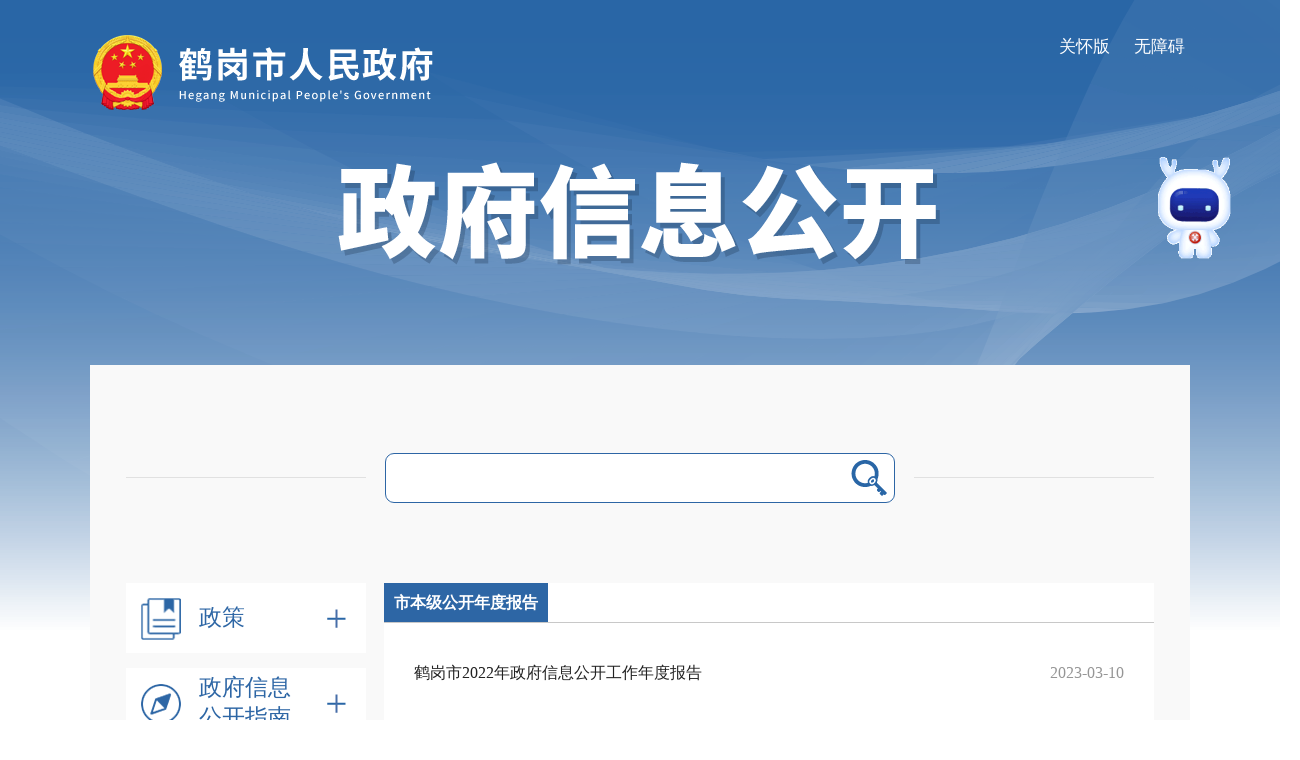

--- FILE ---
content_type: text/html; charset=utf-8
request_url: https://www.hegang.gov.cn/hegang/elee/zwgk_nb.shtml
body_size: 9058
content:
<!DOCTYPE html>
<html xmlns="http://www.w3.org/1999/xhtml">
<head>
<meta http-equiv="Content-Type" content="text/html; charset=utf-8" />
<meta http-equiv="X-UA-Compatible" content="edge"/>
<meta name="channelId" content="ab602219c9314599833a9b289f17f05f">
<meta name="code" content="elee">
<meta name="viewport" content="width=1400, initial-scale=0.25, maximum-scale=1.0">

<meta name="SiteName" content="鹤岗市人民政府"/>
<meta name="SiteDomain" content="www.hegang.gov.cn"/>
<meta name="SiteIDCode" content="2304000002"/>
<meta name="ColumnName" content="2022" />
<meta name="ColumnDescription" content="2022"/>
<meta name="ColumnKeywords" content="2022"/>
<meta name="ColumnType" content="2022"/>

<meta name="others" content="页面生成时间 2026-01-07 10:16:39" />
<title>2022_鹤岗市人民政府</title>
<link rel="icon" href="/hegang/xhtml/images/favicon.png" type="image/x-ico" />
<link rel="stylesheet" href="/hegang/xhtml/css_zc/main.css" type="text/css">
<link rel="stylesheet" href="/hegang/xhtml/css_zc/css.css" type="text/css">
<link href="/hegang/xhtml/css/css.css" rel="stylesheet" />
<script src="/hegang/xhtml/js_zc/jquery.min.js" type="text/javascript"></script>
<script src="/hegang/xhtml/js_zc/web.js" type="text/javascript"></script>
<script src="/hegang/xhtml/js/web.js" type="text/javascript"></script>
<script src="/hegang/xhtml/js_zc/FluxAnalyse.js" type="text/javascript"></script>
<script src="/hegang/xhtml/js_zc/GBKUrl.js" type="text/javascript"></script>
</head>

<body class="xxgk-body">
    <div class="xxgk-main">
        <div class="logo"><a href="/hegang/index.shtml" target="_blank"></a></div>
        <div class="xxgk-logo"></div>
        <div class="xxgk-content">
            <div class="xxgk-wza">
	<a href="javascript:;" clickhide="false" onclick="aria.oldFixedStart()">关怀版</a>
	<a href="javascript:;" clickhide="false" onclick="aria.start()">无障碍</a>
</div>

<div class="xxgk-search">
	<input type="text"><button type="button" onclick=""></button>
</div>

<div class="xxgk-left">
	<ul>
		<li class="xxgk-left-t2"><a href="/hegang/szfgfxwj/zwgk_zc.shtml"><i class="icon-06"></i>政策</a>
			<dl>
				<dd><a href="/hegang/guizhang/gzk_list.shtml" class="gz_active"><span></span>规章</a></dd>
				<dd class="drop-down"><a href="javascript:;">行政规范性文件</a>
					<dl>
						<dd><a href="/hegang/szfgfxwj/zwgk_zc.shtml"><span></span>市政府规范性文件</a></dd>
						<dd><a href="/hegang/szfbgsgfxwj/zwgk_zc.shtml"><span></span>市政府办公室规范性文件</a></dd>
						<dd><a href="/hegang/bmbgsgfxwj/zwgk_zc.shtml"><span></span>部门规范性文件</a></dd>
						<dd><a href="/hegang/yfzwj/zwgk_zc.shtml"><span></span>已废止文件</a></dd>
					</dl>
				</dd>
				<dd class="drop-down"><a href="javascript:;">其他文件</a>
					<dl>
						<dd><a href="/hegang/hzf/zwgk_zc.shtml"><span></span>鹤政发</a></dd>
						<dd><a href="/hegang/hzbf/zwgk_zc.shtml"><span></span>鹤政办发</a></dd>
					</dl>
				</dd>
				<dd><a href="/hegang/zcjd/zcjd_sec.shtml"><span></span>政策解读</a></dd>
			</dl>
		</li>
		<li><a href="/hegang/zfxxgkzn/zwgk_gkzn.shtml"><i class="icon-01"></i>政府信息<br/>公开指南</a></li>
		<li><a href="/hegang/zfxxgkzd/zwgk_list.shtml"><i class="icon-02"></i>政府信息<br/>公开制度</a></li>
		<li><a href="/hegang/jgjj/zwgk_zn.shtml"><i class="icon-03"></i>法定主动<br/>公开内容</a>
			<dl>
				<dd><a href="/hegang/jgjj/zwgk_zn.shtml">机关简介</a></dd>
				<dd class="drop-down"><a href="/hegang/ghxx/zwgk_seclist.shtml">规划信息</a>
					<dl>
						<dd><a href="/hegang/gmjjhshfzgh/zwgk_list.shtml">国民经济和社会发展规划</a></dd>
						<dd><a href="/hegang/gtkjgh/zwgk_list.shtml">国土空间规划</a></dd>
						<dd><a href="/hegang/zxgh/zwgk_list.shtml">专项规划</a></dd>
						<dd><a href="/hegang/qygh/zwgk_list.shtml">区域规划</a></dd>
					</dl>
				</dd>
				<dd class="drop-down"><a href="/hegang/tjxx/zwgk_seclist.shtml">统计信息</a>
					<dl>
						<dd><a href="/hegang/tjgb/zwgk_list.shtml">统计公报</a></dd>
						<dd><a href="/hegang/tjnj/zwgk_list.shtml">统计年鉴</a></dd>
						<dd><a href="/hegang/tjfx/zwgk_list.shtml">统计分析</a></dd>
					</dl>
				</dd>
				<dd class="drop-down"><a href="javascript:;">行政许可</a>
					<dl>
						<dd><a href="https://xzzf.sft.hlj.gov.cn/?areaCode=230400000000" target="_blank">行政执法信息公示</a></dd>
						<dd><a href="http://credit.hegang.gov.cn/creditsearch.publicity.dhtml?type=xk" target="_blank">行政许可信息公示</a></dd>
						<dd><a href="https://www.zwfw.hlj.gov.cn/fwqd/gdsxzxksxqd/hgs/index.html" target="_blank">行政许可事项</a></dd>
					</dl>
				</dd>
				<dd class="drop-down"><a href="javascript:;">处罚/强制</a>
					<dl>
						<dd><a href="http://credit.hegang.gov.cn/creditsearch.publicity.dhtml?type=cf" target="_blank">行政处罚信息公示</a></dd>
						<dd><a href="https://www.zwfw.hlj.gov.cn/zhcx/fullResponsibility/fullResponsibilityDept?areaCode=230400000000" target="_blank">权责清单</a></dd>
					</dl>
				</dd>
				<dd class="drop-down"><a href="/hegang/ysjs/zwgk_seclist.shtml">预算/决算</a>
					<dl>
						<dd><a href="/hegang/szfyjs/zwgk_list.shtml">市政府预决算</a></dd>
						<dd><a href="/hegang/bmyjs/zwgk_list.shtml">部门预决算</a></dd>
					</dl>
				</dd>
				<dd class="drop-down"><a href="/hegang/sfxm/zwgk_seclist.shtml">收费项目</a>
					<dl>
						<dd><a href="/hegang/xzsyxsfxm/zwgk_list.shtml">行政事业性收费项目</a></dd>
						<dd><a href="/hegang/xzsyxsfbz/zwgk_list.shtml">行政事业性收费标准</a></dd>
					</dl>
				</dd>
				<dd><a href="http://hljcg.hlj.gov.cn/" target="_blank">政府采购</a></dd>
				<dd class="drop-down"><a href="javascript:;">重大项目</a>
					<dl>
						<dd><a href="https://drc.hlj.gov.cn/hz_tzxm_root_hlj/" target="_blank">重大建设项目批准情况</a></dd>
						<dd><a href="/hegang/zdjsxmssqk/zwgk_list.shtml">重大建设项目实施情况</a></dd>
					</dl>
				</dd>
				<dd class="drop-down"><a href="javascript:;">重大民生信息</a>
					<dl>
						<dd><a href="/hegang/xiangczx/zwgk_list.shtml">乡村振兴</a></dd>
						<dd><a href="/hegang/jiaoyu/zwgk_list.shtml">教育</a></dd>
						<dd class="drop-down"><a href="/hegang/yil/zwgk_seclist.shtml">医疗</a>
							<dl>
								<dd><a href="/hegang/yiliao/zwgk_list.shtml">医疗</a>
								<dd><a href="/hegang/ylbz/zwgk_list.shtml">医疗保障</a>
							</dl>
						</dd>
						<dd><a href="/hegang/shehbz/zwgk_list.shtml">社会保障</a></dd>
						<dd><a href="/hegang/cjjy/zwgk_list.shtml">促进就业</a></dd>
						<dd><a href="/hegang/hjbh/zwgk_list.shtml">环境保护</a></dd>
						<dd><a href="/hegang/ggws/zwgk_list.shtml">公共卫生</a></dd>
						<dd><a href="/hegang/aqsc/zwgk_list.shtml">安全生产</a></dd>
						<dd class="drop-down"><a href="/hegang/spyp/zwgk_seclist.shtml">食品药品</a>
							<dl>
								<dd><a href="/hegang/spaq/zwgk_list.shtml">食品安全</a>
								<dd><a href="/hegang/ypaq/zwgk_list.shtml">药品安全</a>
							</dl>
						</dd>
						<dd><a href="/hegang/cpzl/zwgk_list.shtml">产品质量</a></dd>
					</dl>
				</dd>
				<dd class="drop-down"><a href="/hegang/yjgl/zwgk_seclist.shtml">应急管理</a>
					<dl>
						<dd><a href="/hegang/yjya/zwgk_list.shtml">应急预案</a></dd>
						<dd><a href="/hegang/tongzgg/zwgk_list.shtml">通知公告</a></dd>
					</dl>
				</dd>
				<dd><a href="http://www.hljsgwy.org.cn/tyzpwb/" target="_blank">公务员招录</a></dd>
				<dd class="drop-down"><a href="javascript:;">其他政府信息</a>
					<dl>
						<dd class="drop-down"><a href="/hegang/fzzfbg/zwgk_seclist.shtml">法治政府报告</a>
							<dl>
								<dd><a href="/hegang/shizf/zwgk_list.shtml">市政府</a>
								<dd><a href="/hegang/sffbm/zwgk_list.shtml">市政府部门</a>
							</dl>
						</dd>
						<dd><a href="https://ggzyjyw.hlj.gov.cn/" target="_blank">公共资源配置</a></dd>
						<dd class="drop-down"><a href="/hegang/zfbz/zwgk_seclist.shtml">住房保障</a>
							<dl>
								<dd><a href="/hegang/xmjs/zwgk_list.shtml">项目建设</a></dd>
								<dd><a href="/hegang/bzxzf/zwgk_list.shtml">保障性住房</a></dd>
							</dl>
						</dd>
                        <dd><a href="/hegang/czzjzdjc/zwgk_list.shtml">财政资金直达基层</a></dd>
						<dd><a href="/hegang/hmhnczbtzj/zwgk_list.shtml">惠民惠农财政补贴资金</a></dd>
						<dd><a href="/hegang/qtxxz/zwgk_list.shtml">其他信息</a></dd>
					</dl>
				</dd>
			</dl>
		</li>
		<li><a href="/hegang/elez/zwgk_nb.shtml"><i class="icon-04"></i>政府信息<br/>公开年报</a>
			<dl>
				<dd><a href="/hegang/elez/zwgk_nb.shtml">2024</a></dd>
				<dd><a href="/hegang/eles/zwgk_nb.shtml">2023</a></dd>
				<dd><a href="/hegang/elee/zwgk_nb.shtml">2022</a></dd>
                <dd><a href="/hegang/eley/zwgk_nb.shtml">2021</a></dd>
                <dd><a href="/hegang/elel/zwgk_nb.shtml">2020</a></dd>
				<dd><a href="/hegang/elyj/zwgk_nb.shtml">2019</a></dd>
				<dd><a href="/hegang/elyb/zwgk_nb.shtml">2018</a></dd>
			</dl>
		</li>
		<li><a href="/hegang/ysqgk/ysqgk.shtml"><i class="icon-05"></i>依 申 请<br/>&#160;&#160;公  开</a>
			<dl>
				<dd><a href="/hegang/ysqgk/ysqgk.shtml">政府信息公开申请表</a></dd>
				<dd><a href="/hegang/ysqgkdf/ysqgkdf.shtml">进度查询</a></dd>
			</dl>
		</li>
        <li><a href="/hegang/xqzfxxgk/zwgk_zn.shtml"><i class="icon-07"></i>县区政府<br/>信息公开</a></li>
		<li><a href="/hegang/gksxbzml/qxsj_zwgkList.shtml"><i class="icon-08"></i>公开事项<br/>标准目录</a></li>
	</ul>
</div>

            <div class="xxgk-right">
                <div class="xxgk-list">
                        <h2><span>市本级公开年度报告</span></h2>
                        <ul>
                            

                                <li>
                                    <a href="/hegang/esbjgkndbg/202303/ec5105e50bd145999199df709c725d9a.shtml" target="_blank"
                                        title='鹤岗市2022年政府信息公开工作年度报告'>
                                        鹤岗市2022年政府信息公开工作年度报告</a>
                                    <span>2023-03-10</span>
                                </li>
                        </ul>

                        <h2><span>市直部门公开年度报告</span></h2>
                        <table>
                            <tbody>
                                <tr class="default">
                                    

                                        <td>
                                            <a href="/hegang/eszbmgkndbg/202301/e48d5a9ead7d49988eedcc58423296f2.shtml" target="_blank"
                                                title='鹤岗市人民政府办公室2022年政府信息公开工作年度报告'>
                                                鹤岗市人民政府办公室</a>
                                        </td>

                                        <td>
                                            <a href="/hegang/eszbmgkndbg/202301/c05_1ea6aec51b9647c8b021688baf9ab1e7.shtml" target="_blank"
                                                title='鹤岗市应急管理局2022年政府信息公开工作年度报告'>
                                                鹤岗市应急管理局</a>
                                        </td>

                                        <td>
                                            <a href="/hegang/eszbmgkndbg/202301/dd4a37847e3849518c53c159015e2d99.shtml" target="_blank"
                                                title='鹤岗市住房和城乡建设局2022年政府信息公开工作年度报告'>
                                                鹤岗市住房和城乡建设局</a>
                                        </td>

                                        <td>
                                            <a href="/hegang/eszbmgkndbg/202301/c05_d989b2655eec47b2ac533b6b17967751.shtml" target="_blank"
                                                title='鹤岗市财政局2022年政府信息公开工作年度报告'>
                                                鹤岗市财政局</a>
                                        </td>

                                        <td>
                                            <a href="/hegang/eszbmgkndbg/202301/c05_45e890d98405403bb8d3d8b420125e06.shtml" target="_blank"
                                                title='鹤岗市农业农村局2022年政府信息公开工作年度报告'>
                                                鹤岗市农业农村局</a>
                                        </td>

                                        <td>
                                            <a href="/hegang/eszbmgkndbg/202301/c05_925dad90bd5e4acca3b8c632548cb496.shtml" target="_blank"
                                                title='鹤岗市退役军人事务局2022年政府信息公开工作年度报告'>
                                                鹤岗市退役军人事务局</a>
                                        </td>

                                        <td>
                                            <a href="/hegang/eszbmgkndbg/202301/c05_9df5d3e2735643ccbe99ddad0fe888f6.shtml" target="_blank"
                                                title='鹤岗市人民防空办公室2022年政府信息公开工作年度报告'>
                                                鹤岗市人民防空办公室</a>
                                        </td>

                                        <td>
                                            <a href="/hegang/eszbmgkndbg/202301/c05_a78a45ad22764c1782129018aa7a3d61.shtml" target="_blank"
                                                title='鹤岗市科学技术局2022年政府信息公开工作年度报告'>
                                                鹤岗市科学技术局</a>
                                        </td>

                                        <td>
                                            <a href="/hegang/eszbmgkndbg/202301/c05_759ea61dfd764537b20fb58f24c35575.shtml" target="_blank"
                                                title='鹤岗市公安局2022年政府信息公开工作年度报告'>
                                                鹤岗市公安局</a>
                                        </td>

                                        <td>
                                            <a href="/hegang/eszbmgkndbg/202301/c05_6fc425da13764e6cb4ef4da35280ddf1.shtml" target="_blank"
                                                title='鹤岗市城市管理综合执法局2022年政府信息公开工作年度报告'>
                                                鹤岗市城市管理综合执法局</a>
                                        </td>

                                        <td>
                                            <a href="/hegang/eszbmgkndbg/202301/c05_62fdd8bcdf9a4cf0ac3b46e5d1ab6bba.shtml" target="_blank"
                                                title='鹤岗市教育局2022年政府信息公开工作年度报告'>
                                                鹤岗市教育局</a>
                                        </td>

                                        <td>
                                            <a href="/hegang/eszbmgkndbg/202301/c05_73579d52333e484097a2b74e553e090b.shtml" target="_blank"
                                                title='鹤岗市营商环境建设监督局2022年政府信息公开工作年度报告'>
                                                鹤岗市营商环境建设监督局</a>
                                        </td>

                                        <td>
                                            <a href="/hegang/eszbmgkndbg/202301/c05_cb1870f2d0424fb0952525ed45f01734.shtml" target="_blank"
                                                title='鹤岗市卫生健康委员会2022年政府信息公开工作年度报告'>
                                                鹤岗市卫生健康委员会</a>
                                        </td>

                                        <td>
                                            <a href="/hegang/eszbmgkndbg/202301/c05_3c6e12328ae54d4da2f5681f73f80ed1.shtml" target="_blank"
                                                title='鹤岗市林业和草原局2022年政府信息公开工作年度报告'>
                                                鹤岗市林业和草原局</a>
                                        </td>

                                        <td>
                                            <a href="/hegang/eszbmgkndbg/202301/c05_5860a35bcdab4b1daed5200364e99f62.shtml" target="_blank"
                                                title='鹤岗市发展和改革委员会2022年政府信息公开工作年度报告'>
                                                鹤岗市发展和改革委员会</a>
                                        </td>

                                        <td>
                                            <a href="/hegang/eszbmgkndbg/202301/c05_10c9be1007244153b23979aba5288e9a.shtml" target="_blank"
                                                title='鹤岗市供销合作社2022年政府信息公开工作年度报告'>
                                                鹤岗市供销合作社</a>
                                        </td>

                                        <td>
                                            <a href="/hegang/eszbmgkndbg/202301/c05_73f1add601e64647a1a40d8dc499cbbc.shtml" target="_blank"
                                                title='鹤岗市交通运输局2022年政府信息公开工作年度报告'>
                                                鹤岗市交通运输局</a>
                                        </td>

                                        <td>
                                            <a href="/hegang/eszbmgkndbg/202301/c05_95aa9aa2bed6451e85a553735d989821.shtml" target="_blank"
                                                title='鹤岗市统计局2022年政府信息公开工作年度报告'>
                                                鹤岗市统计局</a>
                                        </td>

                                        <td>
                                            <a href="/hegang/eszbmgkndbg/202301/4874f417bba54eb0b7a436100f458013.shtml" target="_blank"
                                                title='鹤岗市司法局2022年政府信息公开工作年度报告'>
                                                鹤岗市司法局</a>
                                        </td>

                                        <td>
                                            <a href="/hegang/eszbmgkndbg/202301/9d3d04cb9acb4628a4e68172477818a4.shtml" target="_blank"
                                                title='鹤岗市乡村振兴局2022年政府信息公开工作年度报告'>
                                                鹤岗市乡村振兴局</a>
                                        </td>

                                        <td>
                                            <a href="/hegang/eszbmgkndbg/202301/c05_8c210023fac748759e931468a4e03f8f.shtml" target="_blank"
                                                title='鹤岗市水务局2022年政府信息公开工作年度报告'>
                                                鹤岗市水务局</a>
                                        </td>

                                        <td>
                                            <a href="/hegang/eszbmgkndbg/202301/c05_df6fbfdb565242839ea190fd5db1dd96.shtml" target="_blank"
                                                title='鹤岗市生态环境局2022年政府信息公开工作年度报告'>
                                                鹤岗市生态环境局</a>
                                        </td>

                                        <td>
                                            <a href="/hegang/eszbmgkndbg/202301/c05_67bca5d16c2b4624b789007bcc1838a3.shtml" target="_blank"
                                                title='鹤岗市审计局2022年政府信息公开工作年度报告'>
                                                鹤岗市审计局</a>
                                        </td>

                                        <td>
                                            <a href="/hegang/eszbmgkndbg/202301/8cd15a8db4d8421cbdbb860344f94d6f.shtml" target="_blank"
                                                title='鹤岗市人社局2022年政府信息公开工作年度报告'>
                                                鹤岗市人力资源和社会保障局</a>
                                        </td>

                                        <td>
                                            <a href="/hegang/eszbmgkndbg/202301/c05_e3741682253344d189e82bbcb5b1565c.shtml" target="_blank"
                                                title='鹤岗市人民政府外事办公室2022年政府信息公开工作年度报告'>
                                                鹤岗市人民政府外事办公室</a>
                                        </td>

                                        <td>
                                            <a href="/hegang/eszbmgkndbg/202301/c05_0575772dc32e41d99255771f319d3098.shtml" target="_blank"
                                                title='鹤岗市煤炭生产安全管理局2022年政府信息公开工作年度报告'>
                                                鹤岗市煤炭生产安全管理局</a>
                                        </td>

                                        <td>
                                            <a href="/hegang/eszbmgkndbg/202301/c05_2535fc6ab4d1465cb7a2cad8b46d880b.shtml" target="_blank"
                                                title='鹤岗市工业和信息化局2022年政府信息公开工作年度报告'>
                                                鹤岗市工业和信息化局</a>
                                        </td>

                                        <td>
                                            <a href="/hegang/eszbmgkndbg/202301/c05_af027c194aa34b3990bd7ca54869ea7b.shtml" target="_blank"
                                                title='鹤岗市市场监督管理局2022年政府信息公开工作年度报告'>
                                                鹤岗市市场监督管理局</a>
                                        </td>

                                        <td>
                                            <a href="/hegang/eszbmgkndbg/202301/ece0deecc2c64e939210590445566ca8.shtml" target="_blank"
                                                title='鹤岗市商务局2022年政府信息公开工作年度报告'>
                                                鹤岗市商务局</a>
                                        </td>

                                        <td>
                                            <a href="/hegang/eszbmgkndbg/202301/c05_a0e0a43702f04f84ade77d79d5626218.shtml" target="_blank"
                                                title='鹤岗市自然资源局2022年政府信息公开工作年度报告'>
                                                鹤岗市自然资源局</a>
                                        </td>

                                        <td>
                                            <a href="/hegang/eszbmgkndbg/202301/c05_8967c42e50f44f77b099441d0f1e6cb2.shtml" target="_blank"
                                                title='鹤岗市住房公积金管理中心2022年政府信息公开工作年度报告'>
                                                鹤岗市住房公积金管理中心</a>
                                        </td>

                                        <td>
                                            <a href="/hegang/eszbmgkndbg/202301/c05_9f6461b56d4343e4b6290d5dde549bad.shtml" target="_blank"
                                                title='鹤岗市医疗保障局2022年政府信息公开工作年度报告'>
                                                鹤岗市医疗保障局</a>
                                        </td>

                                        <td>
                                            <a href="/hegang/eszbmgkndbg/202301/c05_8b98d8a8d94d4311a5ed63bf346740ab.shtml" target="_blank"
                                                title='鹤岗市文体广电和旅游局2022年政府信息公开工作年度报告'>
                                                鹤岗市文体广电和旅游局</a>
                                        </td>

                                        <td>
                                            <a href="/hegang/eszbmgkndbg/202301/c05_5556d88ab3ef421084dfc09e8da9be41.shtml" target="_blank"
                                                title='鹤岗市民政局2022年政府信息公开工作年度报告'>
                                                鹤岗市民政局</a>
                                        </td>
                                </tr>
                            </tbody>
                        </table>

                        <h2><span>县区公开年度报告</span></h2>
                        <dl>
                            

                                <dd>
                                    <a href="/hegang/exqgkndbg/202301/85d71693376842a1b4efee09a7c1574e.shtml" target="_blank"
                                        title='鹤岗市兴山区人民政府2022年政府信息公开工作年度报告'>
                                        兴山区</a>
                                    </dd>

                                <dd>
                                    <a href="/hegang/exqgkndbg/202301/c05_7be8d6a69f474161bd38999e760af75b.shtml" target="_blank"
                                        title='鹤岗市兴安区人民政府2022年政府信息公开工作年度报告'>
                                        兴安区</a>
                                    </dd>

                                <dd>
                                    <a href="/hegang/exqgkndbg/202301/c05_dee08e6b60c7451d914da56b03a1dd85.shtml" target="_blank"
                                        title='鹤岗市南山区人民政府2022年政府信息公开工作年度报告'>
                                        南山区</a>
                                    </dd>

                                <dd>
                                    <a href="/hegang/exqgkndbg/202301/c05_5acfc1878aca4394a03896984271a71f.shtml" target="_blank"
                                        title='鹤岗市向阳区人民政府2022年政府信息公开工作年度报告'>
                                        向阳区</a>
                                    </dd>

                                <dd>
                                    <a href="/hegang/exqgkndbg/202301/c05_3cb6e62b5a4249a289b4637d65057e19.shtml" target="_blank"
                                        title='绥滨县人民政府2022年政府信息公开工作年度报告'>
                                        绥滨县</a>
                                    </dd>

                                <dd>
                                    <a href="/hegang/exqgkndbg/202301/c05_58cbe87c98274f1fa0071300b4ef09c1.shtml" target="_blank"
                                        title='萝北县人民政府2022年政府信息公开工作年度报告'>
                                        萝北县</a>
                                    </dd>

                                <dd>
                                    <a href="/hegang/exqgkndbg/202301/c05_57027f75504f400ab507c96dbcd02b5e.shtml" target="_blank"
                                        title='鹤岗市东山区人民政府2022年政府信息公开工作年度报告'>
                                        东山区</a>
                                    </dd>

                                <dd>
                                    <a href="/hegang/exqgkndbg/202301/c05_7e31217a98074800b86b5855d096762f.shtml" target="_blank"
                                        title='鹤岗市工农区人民政府2022年政府信息公开工作年度报告'>
                                        工农区</a>
                                    </dd>
                        </ul>

                </div>
            </div>
        </div>
    </div>
<!--友情链接-->
<div class="yqlj-min">
	<div class="yqlj-container">
		<h3>网站导航</h3>
		<div class="flex por">
				<div class="pulldown">
					<button type="button" class="butn">中央政府和国家部委网站<span class="layui-icon layui-icon-up" tabindex="0"></span></button>
					<ul class="pulldown-menu" aria-autoowns="true" aria-popup="true">
						

							<li>
								<a href="http://www.gov.cn/" target="_blank" 
									title='中国政府网'>
									中国政府网
								</a>
							</li>

							<li>
								<a href="http://www.fmprc.gov.cn/web/" target="_blank" 
									title='外交部'>
									外交部
								</a>
							</li>

							<li>
								<a href="http://www.mod.gov.cn/" target="_blank" 
									title='国防部'>
									国防部
								</a>
							</li>

							<li>
								<a href="https://www.ndrc.gov.cn/" target="_blank" 
									title='国家发展和改革委员会'>
									国家发展和改革委员会
								</a>
							</li>

							<li>
								<a href="http://www.moe.gov.cn/" target="_blank" 
									title='教育部'>
									教育部
								</a>
							</li>

							<li>
								<a href="http://www.most.gov.cn/" target="_blank" 
									title='科学技术部'>
									科学技术部
								</a>
							</li>

							<li>
								<a href="http://www.miit.gov.cn/" target="_blank" 
									title='工业和信息化部'>
									工业和信息化部
								</a>
							</li>

							<li>
								<a href="https://www.neac.gov.cn/" target="_blank" 
									title='国家民族事务委员会'>
									国家民族事务委员会
								</a>
							</li>

							<li>
								<a href="https://www.mps.gov.cn/" target="_blank" 
									title='公安部'>
									公安部
								</a>
							</li>

							<li>
								<a href="/hegang/gjbwwz/202308/c05_311.shtml" target="_blank" 
									title='国家安全部'>
									国家安全部
								</a>
							</li>

							<li>
								<a href="http://www.mca.gov.cn/" target="_blank" 
									title='民政部'>
									民政部
								</a>
							</li>

							<li>
								<a href="http://www.moj.gov.cn/" target="_blank" 
									title='司法部'>
									司法部
								</a>
							</li>

							<li>
								<a href="http://www.mof.gov.cn/index.htm" target="_blank" 
									title='财政部'>
									财政部
								</a>
							</li>

							<li>
								<a href="http://www.mohrss.gov.cn/" target="_blank" 
									title='人力资源和社会保障部'>
									人力资源和社会保障部
								</a>
							</li>

							<li>
								<a href="http://www.mnr.gov.cn/" target="_blank" 
									title='自然资源部'>
									自然资源部
								</a>
							</li>

							<li>
								<a href="http://www.mee.gov.cn/" target="_blank" 
									title='生态环境部'>
									生态环境部
								</a>
							</li>

							<li>
								<a href="http://www.mohurd.gov.cn/" target="_blank" 
									title='住房和城乡建设部'>
									住房和城乡建设部
								</a>
							</li>

							<li>
								<a href="http://www.mot.gov.cn/" target="_blank" 
									title='交通运输部'>
									交通运输部
								</a>
							</li>

							<li>
								<a href="http://www.mwr.gov.cn/" target="_blank" 
									title='水利部'>
									水利部
								</a>
							</li>

							<li>
								<a href="http://www.moa.gov.cn/" target="_blank" 
									title='农业农村部'>
									农业农村部
								</a>
							</li>

							<li>
								<a href="http://www.mofcom.gov.cn/" target="_blank" 
									title='商务部'>
									商务部
								</a>
							</li>

							<li>
								<a href="https://www.mct.gov.cn/" target="_blank" 
									title='文化和旅游部'>
									文化和旅游部
								</a>
							</li>

							<li>
								<a href="http://www.nhc.gov.cn/" target="_blank" 
									title='国家卫生健康委员会'>
									国家卫生健康委员会
								</a>
							</li>

							<li>
								<a href="http://www.mva.gov.cn/" target="_blank" 
									title='退役军人事务部'>
									退役军人事务部
								</a>
							</li>

							<li>
								<a href="https://www.mem.gov.cn/index.shtml" target="_blank" 
									title='应急管理部'>
									应急管理部
								</a>
							</li>

							<li>
								<a href="http://www.pbc.gov.cn/" target="_blank" 
									title='中国人民银行'>
									中国人民银行
								</a>
							</li>

							<li>
								<a href="http://www.audit.gov.cn/" target="_blank" 
									title='审计署'>
									审计署
								</a>
							</li>

							<li>
								<a href="http://www.moe.gov.cn/jyb_sy/China_Language/" target="_blank" 
									title='国家语言文字工作委员会'>
									国家语言文字工作委员会
								</a>
							</li>

							<li>
								<a href="http://www.cnsa.gov.cn/" target="_blank" 
									title='国家航天局'>
									国家航天局
								</a>
							</li>

							<li>
								<a href="http://www.caea.gov.cn/" target="_blank" 
									title='国家原子能机构'>
									国家原子能机构
								</a>
							</li>

							<li>
								<a href="/hegang/gjbwwz/202308/c05_288.shtml" target="_blank" 
									title='国家外国专家局'>
									国家外国专家局
								</a>
							</li>

							<li>
								<a href="/hegang/gjbwwz/202308/c05_287.shtml" target="_blank" 
									title='国家海洋局'>
									国家海洋局
								</a>
							</li>

							<li>
								<a href="http://nnsa.mee.gov.cn/" target="_blank" 
									title='国家核安全局'>
									国家核安全局
								</a>
							</li>

							<li>
								<a href="/hegang/gjbwwz/202308/285.shtml" target="_blank" 
									title='国家乡村振兴局'>
									国家乡村振兴局
								</a>
							</li>

							<li>
								<a href="http://www.sasac.gov.cn/" target="_blank" 
									title='国务院国有资产监督管理委员会'>
									国务院国有资产监督管理委员会
								</a>
							</li>

							<li>
								<a href="http://www.customs.gov.cn/" target="_blank" 
									title='海关总署'>
									海关总署
								</a>
							</li>

							<li>
								<a href="http://www.chinatax.gov.cn/" target="_blank" 
									title='国家税务总局'>
									国家税务总局
								</a>
							</li>

							<li>
								<a href="http://www.samr.gov.cn/" target="_blank" 
									title='国家市场监督管理总局'>
									国家市场监督管理总局
								</a>
							</li>

							<li>
								<a href="http://www.cbirc.gov.cn/cn/view/pages/index/index.html" target="_blank" 
									title='国家金融监督管理总局'>
									国家金融监督管理总局
								</a>
							</li>

							<li>
								<a href="http://www.csrc.gov.cn/pub/newsite/" target="_blank" 
									title='中国证券监督管理委员会'>
									中国证券监督管理委员会
								</a>
							</li>

							<li>
								<a href="http://www.nrta.gov.cn/" target="_blank" 
									title='国家广播电视总局'>
									国家广播电视总局
								</a>
							</li>

							<li>
								<a href="https://www.sport.gov.cn/" target="_blank" 
									title='国家体育总局'>
									国家体育总局
								</a>
							</li>

							<li>
								<a href="http://www.gjxfj.gov.cn/gjxfj/index.htm" target="_blank" 
									title='国家信访局'>
									国家信访局
								</a>
							</li>

							<li>
								<a href="http://www.stats.gov.cn/" target="_blank" 
									title='国家统计局'>
									国家统计局
								</a>
							</li>

							<li>
								<a href="https://www.cnipa.gov.cn/" target="_blank" 
									title='国家知识产权局'>
									国家知识产权局
								</a>
							</li>

							<li>
								<a href="http://www.cidca.gov.cn/" target="_blank" 
									title='国家国际发展合作署'>
									国家国际发展合作署
								</a>
							</li>

							<li>
								<a href="http://www.nhsa.gov.cn/" target="_blank" 
									title='国家医疗保障局'>
									国家医疗保障局
								</a>
							</li>

							<li>
								<a href="http://www.counsellor.gov.cn/" target="_blank" 
									title='国务院参事室'>
									国务院参事室
								</a>
							</li>

							<li>
								<a href="http://www.ggj.gov.cn/" target="_blank" 
									title='国家机关事务管理局'>
									国家机关事务管理局
								</a>
							</li>

							<li>
								<a href="/hegang/gjbwwz/202308/c05_266.shtml" target="_blank" 
									title='国家反垄断局'>
									国家反垄断局
								</a>
							</li>

							<li>
								<a href="http://www.cnca.gov.cn/" target="_blank" 
									title='国家认证认可监督管理委员会'>
									国家认证认可监督管理委员会
								</a>
							</li>

							<li>
								<a href="http://www.sac.gov.cn/" target="_blank" 
									title='国家标准化管理委员会'>
									国家标准化管理委员会
								</a>
							</li>

							<li>
								<a href="https://www.ncac.gov.cn/" target="_blank" 
									title='国家新闻出版署（国家版权局）'>
									国家新闻出版署（国家版权局）
								</a>
							</li>

							<li>
								<a href="https://www.sara.gov.cn/" target="_blank" 
									title='国家宗教事务局'>
									国家宗教事务局
								</a>
							</li>

							<li>
								<a href="http://www.gov.cn/guoqing/2005-12/26/content_2652073.htm" target="_blank" 
									title='国务院研究室'>
									国务院研究室
								</a>
							</li>

							<li>
								<a href="https://www.gqb.gov.cn/" target="_blank" 
									title='国务院侨务办公室'>
									国务院侨务办公室
								</a>
							</li>

							<li>
								<a href="https://www.hmo.gov.cn/" target="_blank" 
									title='国务院港澳事务办公室'>
									国务院港澳事务办公室
								</a>
							</li>

							<li>
								<a href="http://www.gwytb.gov.cn/" target="_blank" 
									title='国务院台湾事务办公室'>
									国务院台湾事务办公室
								</a>
							</li>

							<li>
								<a href="https://www.cac.gov.cn/" target="_blank" 
									title='国家互联网信息办公室'>
									国家互联网信息办公室
								</a>
							</li>

							<li>
								<a href="http://www.scio.gov.cn/index.htm" target="_blank" 
									title='国务院新闻办公室'>
									国务院新闻办公室
								</a>
							</li>

							<li>
								<a href="http://www.news.cn/xinhuashe/" target="_blank" 
									title='新华通讯社'>
									新华通讯社
								</a>
							</li>

							<li>
								<a href="https://www.cas.cn/" target="_blank" 
									title='中国科学院'>
									中国科学院
								</a>
							</li>

							<li>
								<a href="http://www.cass.cn/" target="_blank" 
									title='中国社会科学院'>
									中国社会科学院
								</a>
							</li>

							<li>
								<a href="https://www.cae.cn/" target="_blank" 
									title='中国工程院'>
									中国工程院
								</a>
							</li>

							<li>
								<a href="https://www.drc.gov.cn/default.aspx" target="_blank" 
									title='国务院发展研究中心'>
									国务院发展研究中心
								</a>
							</li>

							<li>
								<a href="/hegang/gjbwwz/202306/97dcb2834e89487eb451a76e088fc275.html" target="_blank" 
									title='中央广播电视总台'>
									中央广播电视总台
								</a>
							</li>

							<li>
								<a href="https://www.cma.gov.cn/" target="_blank" 
									title='中国气象局'>
									中国气象局
								</a>
							</li>

							<li>
								<a href="https://www.ccps.gov.cn/" target="_blank" 
									title='国家行政学院'>
									国家行政学院
								</a>
							</li>

							<li>
								<a href="http://www.lswz.gov.cn/" target="_blank" 
									title='国家粮食和物资储备局'>
									国家粮食和物资储备局
								</a>
							</li>

							<li>
								<a href="http://www.nea.gov.cn/" target="_blank" 
									title='国家能源局'>
									国家能源局
								</a>
							</li>

							<li>
								<a href="/hegang/gjbwwz/202306/c2c3b175ab3742f7ad3f8ab0d2325909.html" target="_blank" 
									title='国家数据局'>
									国家数据局
								</a>
							</li>

							<li>
								<a href="https://www.sastind.gov.cn/" target="_blank" 
									title='国家国防科技工业局'>
									国家国防科技工业局
								</a>
							</li>

							<li>
								<a href="http://www.tobacco.gov.cn/gjyc/index.shtml" target="_blank" 
									title='国家烟草专卖局'>
									国家烟草专卖局
								</a>
							</li>

							<li>
								<a href="https://www.nia.gov.cn/" target="_blank" 
									title='国家移民管理局'>
									国家移民管理局
								</a>
							</li>

							<li>
								<a href="http://www.forestry.gov.cn/" target="_blank" 
									title='国家林业和草原局'>
									国家林业和草原局
								</a>
							</li>

							<li>
								<a href="http://www.nra.gov.cn/" target="_blank" 
									title='国家铁路局'>
									国家铁路局
								</a>
							</li>

							<li>
								<a href="http://www.caac.gov.cn/index.html" target="_blank" 
									title='中国民用航空局'>
									中国民用航空局
								</a>
							</li>

							<li>
								<a href="https://www.spb.gov.cn/" target="_blank" 
									title='国家邮政局'>
									国家邮政局
								</a>
							</li>

							<li>
								<a href="http://www.ncha.gov.cn/" target="_blank" 
									title='国家文物局'>
									国家文物局
								</a>
							</li>

							<li>
								<a href="http://www.natcm.gov.cn/" target="_blank" 
									title='国家中医药管理局'>
									国家中医药管理局
								</a>
							</li>

							<li>
								<a href="https://www.ndcpa.gov.cn/" target="_blank" 
									title='国家疾病预防控制局'>
									国家疾病预防控制局
								</a>
							</li>

							<li>
								<a href="https://www.chinamine-safety.gov.cn/" target="_blank" 
									title='国家矿山安全监察局'>
									国家矿山安全监察局
								</a>
							</li>

							<li>
								<a href="https://www.119.gov.cn/" target="_blank" 
									title='国家消防救援局'>
									国家消防救援局
								</a>
							</li>

							<li>
								<a href="http://www.safe.gov.cn/" target="_blank" 
									title='国家外汇管理局'>
									国家外汇管理局
								</a>
							</li>

							<li>
								<a href="https://www.nmpa.gov.cn/" target="_blank" 
									title='国家药品监督管理局'>
									国家药品监督管理局
								</a>
							</li>
					</ul>
				</div>
				<div class="pulldown">
					<button type="button" class="butn">省区市政府网站<span class="layui-icon layui-icon-up" tabindex="0"></span></button>
					<ul class="pulldown-menu" aria-autoowns="true" aria-popup="true">
						

							<li>
								<a href="https://www.beijing.gov.cn/" target="_blank" 
									title='北京'>
									北京
								</a>
							</li>

							<li>
								<a href="http://www.tj.gov.cn/" target="_blank" 
									title='天津'>
									天津
								</a>
							</li>

							<li>
								<a href="http://www.hebei.gov.cn/" target="_blank" 
									title='河北'>
									河北
								</a>
							</li>

							<li>
								<a href="http://www.shanxi.gov.cn/" target="_blank" 
									title='山西'>
									山西
								</a>
							</li>

							<li>
								<a href="http://www.nmg.gov.cn/" target="_blank" 
									title='内蒙古'>
									内蒙古
								</a>
							</li>

							<li>
								<a href="http://www.ln.gov.cn/" target="_blank" 
									title='辽宁'>
									辽宁
								</a>
							</li>

							<li>
								<a href="http://www.jl.gov.cn/" target="_blank" 
									title='吉林'>
									吉林
								</a>
							</li>

							<li>
								<a href="http://www.hlj.gov.cn/" target="_blank" 
									title='黑龙江'>
									黑龙江
								</a>
							</li>

							<li>
								<a href="http://www.shanghai.gov.cn/" target="_blank" 
									title='上海'>
									上海
								</a>
							</li>

							<li>
								<a href="http://www.jiangsu.gov.cn/" target="_blank" 
									title='江苏'>
									江苏
								</a>
							</li>

							<li>
								<a href="http://www.zj.gov.cn/" target="_blank" 
									title='浙江'>
									浙江
								</a>
							</li>

							<li>
								<a href="http://www.ah.gov.cn/" target="_blank" 
									title='安徽'>
									安徽
								</a>
							</li>

							<li>
								<a href="http://www.fujian.gov.cn/" target="_blank" 
									title='福建'>
									福建
								</a>
							</li>

							<li>
								<a href="http://www.jiangxi.gov.cn/" target="_blank" 
									title='江西'>
									江西
								</a>
							</li>

							<li>
								<a href="http://www.sd.gov.cn/" target="_blank" 
									title='山东'>
									山东
								</a>
							</li>

							<li>
								<a href="http://www.henan.gov.cn/" target="_blank" 
									title='河南'>
									河南
								</a>
							</li>

							<li>
								<a href="https://www.hubei.gov.cn/" target="_blank" 
									title='湖北'>
									湖北
								</a>
							</li>

							<li>
								<a href="http://www.hunan.gov.cn/" target="_blank" 
									title='湖南'>
									湖南
								</a>
							</li>

							<li>
								<a href="http://www.gd.gov.cn/" target="_blank" 
									title='广东'>
									广东
								</a>
							</li>

							<li>
								<a href="http://www.gxzf.gov.cn/" target="_blank" 
									title='广西'>
									广西
								</a>
							</li>

							<li>
								<a href="http://www.hainan.gov.cn/" target="_blank" 
									title='海南'>
									海南
								</a>
							</li>

							<li>
								<a href="http://www.cq.gov.cn/" target="_blank" 
									title='重庆'>
									重庆
								</a>
							</li>

							<li>
								<a href="https://www.sc.gov.cn/" target="_blank" 
									title='四川'>
									四川
								</a>
							</li>

							<li>
								<a href="https://www.guizhou.gov.cn/" target="_blank" 
									title='贵州'>
									贵州
								</a>
							</li>

							<li>
								<a href="http://www.yn.gov.cn/" target="_blank" 
									title='云南'>
									云南
								</a>
							</li>

							<li>
								<a href="http://www.xizang.gov.cn/" target="_blank" 
									title='西藏'>
									西藏
								</a>
							</li>

							<li>
								<a href="http://www.shaanxi.gov.cn/" target="_blank" 
									title='陕西'>
									陕西
								</a>
							</li>

							<li>
								<a href="https://www.gansu.gov.cn/" target="_blank" 
									title='甘肃'>
									甘肃
								</a>
							</li>

							<li>
								<a href="http://www.qinghai.gov.cn/" target="_blank" 
									title='青海'>
									青海
								</a>
							</li>

							<li>
								<a href="http://www.nx.gov.cn/" target="_blank" 
									title='宁夏'>
									宁夏
								</a>
							</li>

							<li>
								<a href="http://www.xinjiang.gov.cn/" target="_blank" 
									title='新疆'>
									新疆
								</a>
							</li>

							<li>
								<a href="https://www.gov.hk/sc/residents/" target="_blank" 
									title='香港'>
									香港
								</a>
							</li>

							<li>
								<a href="https://www.gov.mo/" target="_blank" 
									title='澳门'>
									澳门
								</a>
							</li>

							<li>
								<a href="/hegang/sqszfwz/202306/7a8b088c2f4148bb80ee52c99376f2f2.shtml" target="_blank" 
									title='台湾'>
									台湾
								</a>
							</li>

							<li>
								<a href="http://www.xjbt.gov.cn/" target="_blank" 
									title='新疆生产建设兵团'>
									新疆生产建设兵团
								</a>
							</li>
					</ul>
				</div>
				<div class="pulldown">
					<button type="button" class="butn">县区政府网站<span class="layui-icon layui-icon-up" tabindex="0"></span></button>
					<ul class="pulldown-menu" aria-autoowns="true" aria-popup="true">
						

							<li>
								<a href="https://www.suibin.gov.cn/" target="_blank" 
									title='绥滨县'>
									绥滨县
								</a>
							</li>

							<li>
								<a href="https://www.luobei.gov.cn/" target="_blank" 
									title='萝北县'>
									萝北县
								</a>
							</li>

							<li>
								<a href="https://www.hgds.gov.cn/" target="_blank" 
									title='东山区'>
									东山区
								</a>
							</li>

							<li>
								<a href="https://www.hgxa.gov.cn/" target="_blank" 
									title='兴安区'>
									兴安区
								</a>
							</li>

							<li>
								<a href="https://www.hgxyq.gov.cn/" target="_blank" 
									title='向阳区'>
									向阳区
								</a>
							</li>

							<li>
								<a href="https://www.hggn.gov.cn/" target="_blank" 
									title='工农区'>
									工农区
								</a>
							</li>

							<li>
								<a href="https://www.hgns.gov.cn/" target="_blank" 
									title='南山区'>
									南山区
								</a>
							</li>

							<li>
								<a href="https://www.hgxs.gov.cn/" target="_blank" 
									title='兴山区'>
									兴山区
								</a>
							</li>
					</ul>
				</div>
				<div class="pulldown">
					<button type="button" class="butn">重要链接<span class="layui-icon layui-icon-up" tabindex="0"></span></button>
					<ul class="pulldown-menu" aria-autoowns="true" aria-popup="true">
						

							<li>
								<a href="http://hgzy.hljcourt.gov.cn/" target="_blank" 
									title='鹤岗市中级人民法院'>
									鹤岗市中级人民法院
								</a>
							</li>

							<li>
								<a href="https://hg.hljjcy.gov.cn/" target="_blank" 
									title='鹤岗市人民检察院'>
									鹤岗市人民检察院
								</a>
							</li>

							<li>
								<a href="https://credit.hegang.gov.cn/" target="_blank" 
									title='信用鹤岗'>
									信用鹤岗
								</a>
							</li>

							<li>
								<a href="http://www.xinhuanet.com/" target="_blank" 
									title='新华网'>
									新华网
								</a>
							</li>

							<li>
								<a href="http://www.people.com.cn/" target="_blank" 
									title='人民网'>
									人民网
								</a>
							</li>

							<li>
								<a href="https://www.piyao.org.cn/index.htm" target="_blank" 
									title='中国互联网联合辟谣平台'>
									中国互联网联合辟谣平台
								</a>
							</li>
					</ul>
				</div>
		</div>
	</div>
</div>
<div class="cl"></div>

<!--foot-->
<div class="foot">
		<div class="footer">
			<div class="f_left">
				<ul>
					<li><a href="/hegang/gywm/wzgg.shtml" target="_blank"><i class="f_ic in_d_108"></i><h6>关于我们</h6></a></li>
					<li><a href="/hegang/lxwm/wzgg.shtml" target="_blank"><i class="f_ic in_d_103"></i><h6>联系我们</h6></a></li>
					<li><a href="/hegang/wfblxxjb/wzgg.shtml" target="_blank"><i class="f_ic in_d_106"></i><h6>违法和不良信息举报</h6></a></li>
					<li><a href="/hegang/wzdt/wzdt.shtml" target="_blank"><i class="f_ic in_d_105"></i><h6>网站地图</h6></a></li>
				</ul>
			</div>
			<div class="f_con">
				<p>主办：鹤岗市人民政府　 承办：鹤岗市人民政府办公室</p>
				<p>地址：鹤岗市南山区北红旗路333号　 邮政编码：154100</p>
			</div>
			<div class="f_right">
				<ul>
					<li><a href="http://wza.isc.org.cn/rzpt/bsgl/dt/20251230/4338.html" target="_blank"><img src="/hegang/xhtml/images/f101.png"/></a></li>
					<li><script id="_jiucuo_" sitecode=2304000002 src=https://zfwzgl.www.gov.cn/exposure/jiucuo.js></script></li>
					<li><a href="https://bszs.conac.cn/sitename?method=show&id=96A8D176757AFFF9E05310291AACC60B" target="_blank"><img src="/hegang/xhtml/images/f103.png"/></a></li>
				</ul>
			</div>
	</div>
	<div class="cl"></div>
</div>
<div class="copyright">
	<div class="container">
	  <span class="m-hide" tabindex="0"><a href="https://www.12377.cn/" target="_blank"><img src="/hegang/xhtml/images/f104.png" alt="">中国互联网举报中心</a></span> <i>|</i>
	  <span tabindex="0">政府网站标识码：2304000002</span> <i>|</i>
	  <span tabindex="0"><a href="https://beian.miit.gov.cn/" target="_blank">备案许可证号：黑ICP备05000405号</a></span> <i>|</i>
	  <span tabindex="0"><a href="http://www.beian.gov.cn/portal/registerSystemInfo?recordcode=23040202000001" target="_blank"><img src="/hegang/xhtml/images/foot_ga.png"> 黑公网安备23040202000001号</a></span>
	</div>
</div>
<div class="cl"></div>
<!--foot end-->
<div class="robot">
	<div>
		<div class="box"><a href="https://www.hegang.gov.cn/znwd/" target="_blank"><img src="/hegang/xhtml/images/robot.gif" width="68" alt=""></a></div>
		<div class="dialog"><span> hi！我是智能问答机器人小鹤<br>很高兴为您服务~ </span></div>
	</div>
</div>
<script defer async type="text/javascript" src="//gov.govwza.cn/dist/aria.js?appid=271de382784c7bcdb03bec152ec47fdc" charset="utf-8" id="ariascripts"></script>
</body>
</html>


--- FILE ---
content_type: text/css
request_url: https://www.hegang.gov.cn/hegang/xhtml/css_zc/main.css
body_size: 890
content:
@charset "utf-8";
/* CSS Document */
/* 全局常用设置 */
*{word-wrap:break-word;word-break:break-all;} 
body,div,dl,dt,dd,ul,ol,li,h1,h2,h3,h4,h5,h6,pre,form,fieldset,input,textarea,p,blockquote,th,td{padding:0;margin:0;}
table{border-collapse:collapse;border-spacing:0;}
fieldset,img{border:0;} 
ol,ul,li{list-style-type:none;}
h1,h2,h3,h4,h5,h6{font-weight:normal;font-size:100%;}
a img{border:0px;}
a{color:#222;text-decoration:none}
a:hover{color:#0068b7;text-decoration:none}
body{background:#fff;font-family:"Microsoft Yahei";font-size:16px;font-family:"微软雅黑 Regular","Microsoft YaHei";color:#000;}
input,select{outline:none;}

/*--基础数据--*/
.pull-left{float:left !important;}.pull-right{float:right !important;}
.cl{clear:both;}
/*--基础数据--*/

--- FILE ---
content_type: application/javascript; charset=utf-8
request_url: https://www.hegang.gov.cn/hegang/xhtml/js_zc/FluxAnalyse.js
body_size: 675
content:
// JavaScript Document

var xmlNewsHttp;
function addNewsVisit(visitNewsId,visitNews){
	var broswer = navigator.appName;	//�������Ϣ
	var system = navigator.platform;	//��ȡ����ϵͳ��Ϣ
	var url = window.location.href;		//url
	if(window.ActiveXObject){
	xmlNewsHttp = new ActiveXObject("Microsoft.XMLHTTP");	
	}else if(window.XMLHttpRequest){
	xmlNewsHttp = new XMLHttpRequest();
	}
	var action="/addNewsVisit?v_visitNews="+visitNews+"&v_newsId="+visitNewsId+"&v_browser="+broswer+"&v_system="+system+"&v_url="+url;

	if(xmlNewsHttp)
     {
         xmlNewsHttp.open("POST",action,true);
    //     req.onreadystatechange=callback;
         xmlNewsHttp.send(null);
     }
}


var xmlChannelHttp;
function addChannelVisit(channel){
	var brower = navigator.appName;		//�����
	var system = navigator.platform;	//����ϵͳ
	var url = window.location.href;		//url
	if(window.ActiveXObject){
		xmlChannelHttp = new ActiveXObject("Microsoft.XMLHTTP");
	}else if(window.XMLHttpRequest){
		xmlChannelHttp = new XMLHttpRequest();
	}
	var action = "/addChannelVisit?v_channel="+channel+"&v_browser="+brower+"&v_url="+url+"&v_operateSystem="+system;

	if(xmlChannelHttp)
     {
         xmlChannelHttp.open("POST",action,true);
    //     req.onreadystatechange=callback;
         xmlChannelHttp.send(null);
     }
	//visitChannel	//����Ƶ��
	//v_browser		//�����
	//v_url			//��ַ
	//v_operateSystem	//����ϵͳ
	

}



--- FILE ---
content_type: application/javascript; charset=utf-8
request_url: https://www.hegang.gov.cn/hegang/xhtml/js/web.js
body_size: 4225
content:
$(function(){
	$(".nav .nav_container > ul > li").mouseenter(function(){
	$(".line").stop(false,true);
	$(".nav .nav_container > ul > li").removeClass("active");
	var ind = $(this).index();
	$(this).addClass("active");
	$(".line").animate({left:ind*145});
	$(".sec_nav > div").hide().eq(ind).show();
})
$(".nav").mouseleave(function(){
	$(".nav .nav_container > ul > li").removeClass("active");
	$(".sec_nav > div").hide();	
	var active = $(".active1").index();
	$(".line").animate({left:active*0});
	$(".nav li").eq(active).addClass("active");
})
//导航定位	
var nav_vlaue = $("#nav_pos").val();
$(".nav li").each(function(index, element) {
	var ind = $(this).index();
	var nav_text = $(this).find("a").text();
	if(nav_text == nav_vlaue){
		$(".line").css({left:ind*145});
		$(".nav li").removeClass("active1");
		$(this).addClass("active1");
	}
});	
$('.dynamic_nav ul li').mouseover(function(){
	var _dataTab = $(this).attr("data-tab");
	if(_dataTab == "false"){
		return false;
	}
	$(this).addClass('on').siblings().removeClass('on');
	$(".panes>div").eq($(this).index()).show().siblings().hide();	
})
$('.zjhg-content-div ul li').mouseover(function(){
	$(this).addClass('zjhg-add').siblings().removeClass('zjhg-add');
})
$('.zwgkinformation_nav ul li').mouseenter(function(){
	var _index = $(this).index(),
		_width = $(".zwgkinformation-panes").width();
	$(this).addClass('on').siblings().removeClass('on');
	$(".zwgkinformation-panes-body").stop(false,true);
	$(".zwgkinformation-panes-body").animate({left:-(_width*_index)},500);
})
$('.dtxwinformation_nav ul li').mouseenter(function(){
	$(this).addClass('on').siblings().removeClass('on');
	$(".dtxwinformation-panes>div").eq($(this).index()).show().siblings().hide();	
})
$('.zmhdiswitch ul li').mouseenter(function(){
	$(this).addClass('on').siblings().removeClass('on');
	$(".switch-panes>div").eq($(this).index()).show().siblings().hide();	
})
$('.yjzjinformation ul li').mouseenter(function(){
	$(this).addClass('on').siblings().removeClass('on');
	$(".yjzjinformation-panes>div").eq($(this).index()).show().siblings().hide();	
})
$('.zwfwinformationdiv_nav ul li').mouseenter(function(){
	var _index = $(this).index(),
		_width = $(".zwfwinformationdiv-panes").width();
	$(this).addClass('on').siblings().removeClass('on');
	$(".zwfwinformationdiv-panes-body").stop(false,true);
	$(".zwfwinformationdiv-panes-body").animate({left:-(_width*_index)},500);
})
$('.lj li:last').css("margin-right","0px");
$('.f_right li:last').css("border-right-width","0px");
$('.zfxxgk-div li:odd').css("margin-right","0px");

var _nBarAdd = function(){
	$('.n_bar ul li').each(function(){
		var _href = $(this).find("a").attr("href"),
			_location = window.location.href;
		if(_location.indexOf(_href)>=0){
			$(this).addClass('add').siblings().removeClass('add');	
		}
	})
}

$('.n_bar ul li').mouseover(function(){
	$(this).addClass('add').siblings().removeClass('add');	
})
$('.n_bar ul').mouseout(function(){
	_nBarAdd();
})
_nBarAdd();

var inp_txt=$("#y_menu").val();
$(".hd_qh li").eq(0).addClass("active");
$(".hd_qh li").each(function(){
	var a_txt=$(this).find("a").text();
	   if(inp_txt==a_txt){
	 $(".hd_qh li").removeClass("active");
	 $(this).addClass("active");
	 }
})
// 友情链接下拉
var n = $(".pulldown");
	n.on("mouseenter", '.butn', function () {
		$(this).next(".pulldown-menu").show();
		$(this).parent().addClass('on').siblings().removeClass('on');
	});
	console.log(n)
	n.on("mouseleave", function () {
		$(".pulldown-menu", $(this)).hide();
		$(this).removeClass('on');
	})
	//分页
	var _pageNumHtml = $(".page_num").prop("outerHTML");
	$(".page_num").remove();
	$("#pageNumAfter").after(_pageNumHtml);

$(".leader-mine-left dd a").each(function(){
	var _href = window.location.href,
		_attr = $(this).attr("href");
	if(_href.indexOf(_attr)>=0){
		$(".leader-mine-left dd").removeClass("hover");
		$(this).parents("dd").addClass("hover");
	}
})
});


/*专题轮播*/
$(function(){
	   
	$('.mainbanner').each(function(){
		var $_root = $(this);
		var $window_b = $_root.find('.mainbanner_window');
		var $list = $_root.find('.mainbanner_list');
		var $items = $list.children();
		var $window_ul = $window_b.find('#slideContainer');
		var count = $items.length;
		var item_size = 341;
		var dur_ms = 1000;
		var autoplay_interval = 8000;		
		var cur_idx = 0;
		var fix_idx = function(_idx){
			if( _idx < 0 )
			return
			(count - 1);
			if( _idx >= count )
			return 0;
			return _idx;
		}	

		var goto = function(_idx){
			var idx = fix_idx( _idx );
			$items.eq(idx).addClass('active').siblings().removeClass('active');
			if( cur_idx != idx ){
				var offset_x = - idx * item_size;
				$window_ul.stop().animate({'left':offset_x},dur_ms);
				cur_idx = idx;
			}
		}

		$items.each(function(index, element){
			var $cur_item = $(this);
			var $cur_a = $cur_item.find('a');
			$cur_a.data('index',index);
			$cur_a.click(function(){
				var index = $(this).data('index');
				goto(index);
				return false;
			});
		});
		
		var autoplay_flag = true;

		window.setInterval(function(){
			if(autoplay_flag){
				goto( cur_idx + 1 );
			}
		},autoplay_interval);

		$_root.hover(function(){
			autoplay_flag = false;
		},function(){
			autoplay_flag = true;
		});
		
		goto(0);
	});
	
	//搜索
	$(document).on("click",".search button",function(){
		var _val = $(".search input").val();
		if(_val==""){
			alert("请输入您搜索的内容");
			return;
		}
		headSearch("");
	});
	//搜索 回车
	$(document).keyup(function(event){
		var _focus = $(".search input").is(":focus");
		if(event.keyCode==13&&_focus){
			headSearch("");
		}
	});

	//政策文件库搜索
	$(document).on("click",".search-frame a",function(){
		var sousuo = $(".search-frame input").val();
		if(sousuo==""){
			alert("请输入您搜索的内容");
			return;
		}
		zcSearch("");
	});

})	
/*专题轮播end*/
/*搜索函数*/
function headSearch(_is){
	var _val = $(".search input").val();
	var highs=0;
	if(_is == "highSearch"){
		// _val="";
		highs=1
	}
	window.open('/search5/html/searchResult.html?siteCode=2304000002&searchWord='+_val+'&column=%E5%85%A8%E9%83%A8&left_right_index=0&searchSource=1&highsearch='+highs);
}

/*政策文件库搜索函数*/
function zcSearch(_is){
	var sousuo = $(".search-frame input").val();
	if(_is == "wjkSearch"){
		sousuo="";
	}
	window.open('/zcwjk/#/index?searchword='+sousuo);
}


var paramKey='e27486oit7884b768605403b13f30d23';

function ssoLogin(){
	localStorage.setItem('referUrl',window.location.href);
	window.open('/unified-sso/user/sendLogin?paramKey='+paramKey,"_self" );
}

function ssoLogout(){
	localStorage.setItem('referUrl',window.location.href);
	var verid = getCookie('verid');
	if(verid&&verid!=''){
//		window.open('/unified-sso/user/removeCache?verid='+verid,"_self" );
        $.ajax({
            url: '/unified-sso/user/removeCache?verid=' + verid,
			async:false,
            success: function success(data) {
                if (data.success == true) {
                    //60分钟
					clearCookie('verid');
					clearCookie('ticket');
					clearCookie('username');
					clearCookie('mobile');
					clearCookie('cardId');
     
                }
            }
        });		
		
		window.location.href = "https://sfrz.zwfw.hlj.gov.cn/f/hljLogout/logoutTrust?uuid=P057fa163e7c3a55¶mKey="+paramKey;
		
	}else{
		clearCookie('verid');
		clearCookie('ticket');
		clearCookie('username');
		clearCookie('mobile');
		clearCookie('cardId');

        $(".userspan").html('');
        $('.userspan').css('display', 'none');
        $('.loginspan').css('display', 'inline');      

	}
}

$(function(){
    checkLogin();
	$(".pulldown-menu li a").each(function(){
		var _title = $(this).attr("title");
		if(_title=='台湾'||_title=='国家安全部'||_title=='国家外国专家局'||_title=='国家海洋局'||_title=='国家反垄断局'||_title=='中央广播电视总台'||_title=='国家数据局'||_title=='国家乡村振兴局'){
			$(this).attr("href","javascript:;");
			$(this).removeAttr("target");
		}
	});
	/*相关信息-没有数据就隐藏 */
    var articleDocumentsLen = $(".article_documents_body li").length;
    if(articleDocumentsLen==0){
        $(".article_documents").hide();
    }
});    

function checkLogin(){
//  单点登录分析
    var  verid = UrlSearch("verid");
    if(!verid||verid==''){
        verid = getCookie("verid");
    }
    // 不存在verid
    if(!verid||verid==''){
        $(".userspan").html('');
        $('.userspan').css('display', 'none');
        $('.loginspan').css('display', 'inline');      
        return false;  
    }else{
        var getUserOk = false;
        setCookie('verid', verid, 60);
        $.ajax({
            url: '/unified-sso/user/getLoginUser?verid=' + verid,
			async:false,
            success: function success(data) {
                if (data.success == true) {
                    //60分钟
					setCookie('verid', verid, 60);
                    setCookie('ticket', data.msg.ticket, 60);
                    setCookie('username', data.msg.userName, 60);
                    setCookie('mobile', data.msg.mobile, 60);
					setCookie('cardType', data.msg.cardType, 60);
					setCookie('cardId', data.msg.cardId, 60);

                    $(".userspan").html(data.msg.userName + ',欢迎您！<a href="javascript:ssoLogout();">退出</a>');
                    $('.userspan').css('display', 'inline');
                    $('.loginspan').css('display', 'none');      
                    getUserOk = true;                 
                }
            }
        });
        return getUserOk;  
    }    
}

//先打开页面再进行登录识别，登录后刷新当前页
function checkLoginWithAlert(){
	var logined =  checkLogin();
	if(!logined){
	   alert("您还未登录，请先登录后再进行操作！");	
	   ssoLogin();
	}
 }

 //暂时不使用。先判断是否登录再进行跳转
function checkLoginSwitch(url){
	var logined =  checkLogin();
	if(logined){
	   window.open(url,"_self" );
	}else{
	   ssoLogin();
	}
 }
 

//取网址参数
function UrlSearch(canshu) {
    var name,value;
    var str=location.href; //取得整个地址栏
    var num=str.indexOf("?")
    str=str.substr(num+1); //取得所有参数   stringvar.substr(start [, length ]

    var arr=str.split("&"); //各个参数放到数组里
    for(var i=0;i < arr.length;i++){
        num=arr[i].indexOf("=");
        if(num>0){
            name=arr[i].substring(0,num);
            value=arr[i].substr(num+1);
            if(name==canshu){
                return value;
            }
            //this[canshu]=value;

        }

    }
}

//设置cookie
function setCookie(cname, cvalue, exminutes) {
    var d = new Date();
    d.setTime(d.getTime() + (exminutes*60*1000));
    var expires = "expires="+d.toUTCString();
    document.cookie = cname + "=" + cvalue + "; " + expires+ "; path=/";
}

//获取cookie
function getCookie(objname){//获取指定名称的cookie的值
	var arrstr = document.cookie.split("; ");
	for(var i = 0;i < arrstr.length;i ++){
		var temp = arrstr[i].split("=");
		if(temp[0] == objname) return unescape(temp[1]);
	}
}

//清除cookie  
function clearCookie(name) {  
    setCookie(name, "", -1);  
}  
function checkCookie() {
    var user = getCookie("username");
    if (user != "") {
        alert("Welcome again " + user);
    } else {
        user = prompt("Please enter your name:", "");
        if (user != "" && user != null) {
            setCookie("username", user, 365);
        }
    }
}

setInterval(function(){
	$("#code table tr:first-child").each(function(){
		var _trLen = $(this).find("td").length;
		$("#code table td").css({width:100/_trLen+"%"})
	})
},2000);

setInterval(function(){
	var _has = $("body").hasClass("UseInMobile"),
		_has1 = $("body").hasClass("useOldFixed");
	if(_has||_has1){
		$("meta[name=viewport]").attr("content","width=device-width,initial-scale=1.0,minimum-scale=1.0,maximum-scale=1.0,user-scalable=no");
	}
},1000);


--- FILE ---
content_type: application/javascript; charset=utf-8
request_url: https://www.hegang.gov.cn/hegang/xhtml/js_zc/GBKUrl.js
body_size: 130559
content:
/*  GBKUrl.js , version 0.0.1
 *  (c) 2011 meichua.com
 */
var GBKTable = new Array(65510);
GBKTable[0x0000]="00";
GBKTable[0x0001]="01";
GBKTable[0x0002]="02";
GBKTable[0x0003]="03";
GBKTable[0x0004]="04";
GBKTable[0x0005]="05";
GBKTable[0x0006]="06";
GBKTable[0x0007]="07";
GBKTable[0x0008]="08";
GBKTable[0x0009]="09";
GBKTable[0x000A]="0A";
GBKTable[0x000B]="0B";
GBKTable[0x000C]="0C";
GBKTable[0x000D]="0D";
GBKTable[0x000E]="0E";
GBKTable[0x000F]="0F";
GBKTable[0x0010]="10";
GBKTable[0x0011]="11";
GBKTable[0x0012]="12";
GBKTable[0x0013]="13";
GBKTable[0x0014]="14";
GBKTable[0x0015]="15";
GBKTable[0x0016]="16";
GBKTable[0x0017]="17";
GBKTable[0x0018]="18";
GBKTable[0x0019]="19";
GBKTable[0x001A]="1A";
GBKTable[0x001B]="1B";
GBKTable[0x001C]="1C";
GBKTable[0x001D]="1D";
GBKTable[0x001E]="1E";
GBKTable[0x001F]="1F";
GBKTable[0x0020]="20";
GBKTable[0x0021]="21";
GBKTable[0x0022]="22";
GBKTable[0x0023]="23";
GBKTable[0x0024]="24";
GBKTable[0x0025]="25";
GBKTable[0x0026]="26";
GBKTable[0x0027]="27";
GBKTable[0x0028]="28";
GBKTable[0x0029]="29";
GBKTable[0x002A]="2A";
GBKTable[0x002B]="2B";
GBKTable[0x002C]="2C";
GBKTable[0x002D]="2D";
GBKTable[0x002E]="2E";
GBKTable[0x002F]="2F";
GBKTable[0x0030]="30";
GBKTable[0x0031]="31";
GBKTable[0x0032]="32";
GBKTable[0x0033]="33";
GBKTable[0x0034]="34";
GBKTable[0x0035]="35";
GBKTable[0x0036]="36";
GBKTable[0x0037]="37";
GBKTable[0x0038]="38";
GBKTable[0x0039]="39";
GBKTable[0x003A]="3A";
GBKTable[0x003B]="3B";
GBKTable[0x003C]="3C";
GBKTable[0x003D]="3D";
GBKTable[0x003E]="3E";
GBKTable[0x003F]="3F";
GBKTable[0x0040]="40";
GBKTable[0x0041]="41";
GBKTable[0x0042]="42";
GBKTable[0x0043]="43";
GBKTable[0x0044]="44";
GBKTable[0x0045]="45";
GBKTable[0x0046]="46";
GBKTable[0x0047]="47";
GBKTable[0x0048]="48";
GBKTable[0x0049]="49";
GBKTable[0x004A]="4A";
GBKTable[0x004B]="4B";
GBKTable[0x004C]="4C";
GBKTable[0x004D]="4D";
GBKTable[0x004E]="4E";
GBKTable[0x004F]="4F";
GBKTable[0x0050]="50";
GBKTable[0x0051]="51";
GBKTable[0x0052]="52";
GBKTable[0x0053]="53";
GBKTable[0x0054]="54";
GBKTable[0x0055]="55";
GBKTable[0x0056]="56";
GBKTable[0x0057]="57";
GBKTable[0x0058]="58";
GBKTable[0x0059]="59";
GBKTable[0x005A]="5A";
GBKTable[0x005B]="5B";
GBKTable[0x005C]="5C";
GBKTable[0x005D]="5D";
GBKTable[0x005E]="5E";
GBKTable[0x005F]="5F";
GBKTable[0x0060]="60";
GBKTable[0x0061]="61";
GBKTable[0x0062]="62";
GBKTable[0x0063]="63";
GBKTable[0x0064]="64";
GBKTable[0x0065]="65";
GBKTable[0x0066]="66";
GBKTable[0x0067]="67";
GBKTable[0x0068]="68";
GBKTable[0x0069]="69";
GBKTable[0x006A]="6A";
GBKTable[0x006B]="6B";
GBKTable[0x006C]="6C";
GBKTable[0x006D]="6D";
GBKTable[0x006E]="6E";
GBKTable[0x006F]="6F";
GBKTable[0x0070]="70";
GBKTable[0x0071]="71";
GBKTable[0x0072]="72";
GBKTable[0x0073]="73";
GBKTable[0x0074]="74";
GBKTable[0x0075]="75";
GBKTable[0x0076]="76";
GBKTable[0x0077]="77";
GBKTable[0x0078]="78";
GBKTable[0x0079]="79";
GBKTable[0x007A]="7A";
GBKTable[0x007B]="7B";
GBKTable[0x007C]="7C";
GBKTable[0x007D]="7D";
GBKTable[0x007E]="7E";
GBKTable[0x007F]="7F";
GBKTable[0x00A4]="A1E8";
GBKTable[0x00A7]="A1EC";
GBKTable[0x00A8]="A1A7";
GBKTable[0x00B0]="A1E3";
GBKTable[0x00B1]="A1C0";
GBKTable[0x00B7]="A1A4";
GBKTable[0x00D7]="A1C1";
GBKTable[0x00E0]="A8A4";
GBKTable[0x00E1]="A8A2";
GBKTable[0x00E8]="A8A8";
GBKTable[0x00E9]="A8A6";
GBKTable[0x00EA]="A8BA";
GBKTable[0x00EC]="A8AC";
GBKTable[0x00ED]="A8AA";
GBKTable[0x00F2]="A8B0";
GBKTable[0x00F3]="A8AE";
GBKTable[0x00F7]="A1C2";
GBKTable[0x00F9]="A8B4";
GBKTable[0x00FA]="A8B2";
GBKTable[0x00FC]="A8B9";
GBKTable[0x0101]="A8A1";
GBKTable[0x0113]="A8A5";
GBKTable[0x011B]="A8A7";
GBKTable[0x012B]="A8A9";
GBKTable[0x0144]="A8BD";
GBKTable[0x0148]="A8BE";
GBKTable[0x014D]="A8AD";
GBKTable[0x016B]="A8B1";
GBKTable[0x01CE]="A8A3";
GBKTable[0x01D0]="A8AB";
GBKTable[0x01D2]="A8AF";
GBKTable[0x01D4]="A8B3";
GBKTable[0x01D6]="A8B5";
GBKTable[0x01D8]="A8B6";
GBKTable[0x01DA]="A8B7";
GBKTable[0x01DC]="A8B8";
GBKTable[0x01F9]="A8BF";
GBKTable[0x0251]="A8BB";
GBKTable[0x0261]="A8C0";
GBKTable[0x02C7]="A1A6";
GBKTable[0x02C9]="A1A5";
GBKTable[0x02CA]="A840";
GBKTable[0x02CB]="A841";
GBKTable[0x02D9]="A842";
GBKTable[0x0391]="A6A1";
GBKTable[0x0392]="A6A2";
GBKTable[0x0393]="A6A3";
GBKTable[0x0394]="A6A4";
GBKTable[0x0395]="A6A5";
GBKTable[0x0396]="A6A6";
GBKTable[0x0397]="A6A7";
GBKTable[0x0398]="A6A8";
GBKTable[0x0399]="A6A9";
GBKTable[0x039A]="A6AA";
GBKTable[0x039B]="A6AB";
GBKTable[0x039C]="A6AC";
GBKTable[0x039D]="A6AD";
GBKTable[0x039E]="A6AE";
GBKTable[0x039F]="A6AF";
GBKTable[0x03A0]="A6B0";
GBKTable[0x03A1]="A6B1";
GBKTable[0x03A3]="A6B2";
GBKTable[0x03A4]="A6B3";
GBKTable[0x03A5]="A6B4";
GBKTable[0x03A6]="A6B5";
GBKTable[0x03A7]="A6B6";
GBKTable[0x03A8]="A6B7";
GBKTable[0x03A9]="A6B8";
GBKTable[0x03B1]="A6C1";
GBKTable[0x03B2]="A6C2";
GBKTable[0x03B3]="A6C3";
GBKTable[0x03B4]="A6C4";
GBKTable[0x03B5]="A6C5";
GBKTable[0x03B6]="A6C6";
GBKTable[0x03B7]="A6C7";
GBKTable[0x03B8]="A6C8";
GBKTable[0x03B9]="A6C9";
GBKTable[0x03BA]="A6CA";
GBKTable[0x03BB]="A6CB";
GBKTable[0x03BC]="A6CC";
GBKTable[0x03BD]="A6CD";
GBKTable[0x03BE]="A6CE";
GBKTable[0x03BF]="A6CF";
GBKTable[0x03C0]="A6D0";
GBKTable[0x03C1]="A6D1";
GBKTable[0x03C3]="A6D2";
GBKTable[0x03C4]="A6D3";
GBKTable[0x03C5]="A6D4";
GBKTable[0x03C6]="A6D5";
GBKTable[0x03C7]="A6D6";
GBKTable[0x03C8]="A6D7";
GBKTable[0x03C9]="A6D8";
GBKTable[0x0401]="A7A7";
GBKTable[0x0410]="A7A1";
GBKTable[0x0411]="A7A2";
GBKTable[0x0412]="A7A3";
GBKTable[0x0413]="A7A4";
GBKTable[0x0414]="A7A5";
GBKTable[0x0415]="A7A6";
GBKTable[0x0416]="A7A8";
GBKTable[0x0417]="A7A9";
GBKTable[0x0418]="A7AA";
GBKTable[0x0419]="A7AB";
GBKTable[0x041A]="A7AC";
GBKTable[0x041B]="A7AD";
GBKTable[0x041C]="A7AE";
GBKTable[0x041D]="A7AF";
GBKTable[0x041E]="A7B0";
GBKTable[0x041F]="A7B1";
GBKTable[0x0420]="A7B2";
GBKTable[0x0421]="A7B3";
GBKTable[0x0422]="A7B4";
GBKTable[0x0423]="A7B5";
GBKTable[0x0424]="A7B6";
GBKTable[0x0425]="A7B7";
GBKTable[0x0426]="A7B8";
GBKTable[0x0427]="A7B9";
GBKTable[0x0428]="A7BA";
GBKTable[0x0429]="A7BB";
GBKTable[0x042A]="A7BC";
GBKTable[0x042B]="A7BD";
GBKTable[0x042C]="A7BE";
GBKTable[0x042D]="A7BF";
GBKTable[0x042E]="A7C0";
GBKTable[0x042F]="A7C1";
GBKTable[0x0430]="A7D1";
GBKTable[0x0431]="A7D2";
GBKTable[0x0432]="A7D3";
GBKTable[0x0433]="A7D4";
GBKTable[0x0434]="A7D5";
GBKTable[0x0435]="A7D6";
GBKTable[0x0436]="A7D8";
GBKTable[0x0437]="A7D9";
GBKTable[0x0438]="A7DA";
GBKTable[0x0439]="A7DB";
GBKTable[0x043A]="A7DC";
GBKTable[0x043B]="A7DD";
GBKTable[0x043C]="A7DE";
GBKTable[0x043D]="A7DF";
GBKTable[0x043E]="A7E0";
GBKTable[0x043F]="A7E1";
GBKTable[0x0440]="A7E2";
GBKTable[0x0441]="A7E3";
GBKTable[0x0442]="A7E4";
GBKTable[0x0443]="A7E5";
GBKTable[0x0444]="A7E6";
GBKTable[0x0445]="A7E7";
GBKTable[0x0446]="A7E8";
GBKTable[0x0447]="A7E9";
GBKTable[0x0448]="A7EA";
GBKTable[0x0449]="A7EB";
GBKTable[0x044A]="A7EC";
GBKTable[0x044B]="A7ED";
GBKTable[0x044C]="A7EE";
GBKTable[0x044D]="A7EF";
GBKTable[0x044E]="A7F0";
GBKTable[0x044F]="A7F1";
GBKTable[0x0451]="A7D7";
GBKTable[0x2010]="A95C";
GBKTable[0x2013]="A843";
GBKTable[0x2014]="A1AA";
GBKTable[0x2015]="A844";
GBKTable[0x2016]="A1AC";
GBKTable[0x2018]="A1AE";
GBKTable[0x2019]="A1AF";
GBKTable[0x201C]="A1B0";
GBKTable[0x201D]="A1B1";
GBKTable[0x2025]="A845";
GBKTable[0x2026]="A1AD";
GBKTable[0x2030]="A1EB";
GBKTable[0x2032]="A1E4";
GBKTable[0x2033]="A1E5";
GBKTable[0x2035]="A846";
GBKTable[0x203B]="A1F9";
GBKTable[0x20AC]="A2E3";
GBKTable[0x2103]="A1E6";
GBKTable[0x2105]="A847";
GBKTable[0x2109]="A848";
GBKTable[0x2116]="A1ED";
GBKTable[0x2121]="A959";
GBKTable[0x2160]="A2F1";
GBKTable[0x2161]="A2F2";
GBKTable[0x2162]="A2F3";
GBKTable[0x2163]="A2F4";
GBKTable[0x2164]="A2F5";
GBKTable[0x2165]="A2F6";
GBKTable[0x2166]="A2F7";
GBKTable[0x2167]="A2F8";
GBKTable[0x2168]="A2F9";
GBKTable[0x2169]="A2FA";
GBKTable[0x216A]="A2FB";
GBKTable[0x216B]="A2FC";
GBKTable[0x2170]="A2A1";
GBKTable[0x2171]="A2A2";
GBKTable[0x2172]="A2A3";
GBKTable[0x2173]="A2A4";
GBKTable[0x2174]="A2A5";
GBKTable[0x2175]="A2A6";
GBKTable[0x2176]="A2A7";
GBKTable[0x2177]="A2A8";
GBKTable[0x2178]="A2A9";
GBKTable[0x2179]="A2AA";
GBKTable[0x2190]="A1FB";
GBKTable[0x2191]="A1FC";
GBKTable[0x2192]="A1FA";
GBKTable[0x2193]="A1FD";
GBKTable[0x2196]="A849";
GBKTable[0x2197]="A84A";
GBKTable[0x2198]="A84B";
GBKTable[0x2199]="A84C";
GBKTable[0x2208]="A1CA";
GBKTable[0x220F]="A1C7";
GBKTable[0x2211]="A1C6";
GBKTable[0x2215]="A84D";
GBKTable[0x221A]="A1CC";
GBKTable[0x221D]="A1D8";
GBKTable[0x221E]="A1DE";
GBKTable[0x221F]="A84E";
GBKTable[0x2220]="A1CF";
GBKTable[0x2223]="A84F";
GBKTable[0x2225]="A1CE";
GBKTable[0x2227]="A1C4";
GBKTable[0x2228]="A1C5";
GBKTable[0x2229]="A1C9";
GBKTable[0x222A]="A1C8";
GBKTable[0x222B]="A1D2";
GBKTable[0x222E]="A1D3";
GBKTable[0x2234]="A1E0";
GBKTable[0x2235]="A1DF";
GBKTable[0x2236]="A1C3";
GBKTable[0x2237]="A1CB";
GBKTable[0x223D]="A1D7";
GBKTable[0x2248]="A1D6";
GBKTable[0x224C]="A1D5";
GBKTable[0x2252]="A850";
GBKTable[0x2260]="A1D9";
GBKTable[0x2261]="A1D4";
GBKTable[0x2264]="A1DC";
GBKTable[0x2265]="A1DD";
GBKTable[0x2266]="A851";
GBKTable[0x2267]="A852";
GBKTable[0x226E]="A1DA";
GBKTable[0x226F]="A1DB";
GBKTable[0x2295]="A892";
GBKTable[0x2299]="A1D1";
GBKTable[0x22A5]="A1CD";
GBKTable[0x22BF]="A853";
GBKTable[0x2312]="A1D0";
GBKTable[0x2460]="A2D9";
GBKTable[0x2461]="A2DA";
GBKTable[0x2462]="A2DB";
GBKTable[0x2463]="A2DC";
GBKTable[0x2464]="A2DD";
GBKTable[0x2465]="A2DE";
GBKTable[0x2466]="A2DF";
GBKTable[0x2467]="A2E0";
GBKTable[0x2468]="A2E1";
GBKTable[0x2469]="A2E2";
GBKTable[0x2474]="A2C5";
GBKTable[0x2475]="A2C6";
GBKTable[0x2476]="A2C7";
GBKTable[0x2477]="A2C8";
GBKTable[0x2478]="A2C9";
GBKTable[0x2479]="A2CA";
GBKTable[0x247A]="A2CB";
GBKTable[0x247B]="A2CC";
GBKTable[0x247C]="A2CD";
GBKTable[0x247D]="A2CE";
GBKTable[0x247E]="A2CF";
GBKTable[0x247F]="A2D0";
GBKTable[0x2480]="A2D1";
GBKTable[0x2481]="A2D2";
GBKTable[0x2482]="A2D3";
GBKTable[0x2483]="A2D4";
GBKTable[0x2484]="A2D5";
GBKTable[0x2485]="A2D6";
GBKTable[0x2486]="A2D7";
GBKTable[0x2487]="A2D8";
GBKTable[0x2488]="A2B1";
GBKTable[0x2489]="A2B2";
GBKTable[0x248A]="A2B3";
GBKTable[0x248B]="A2B4";
GBKTable[0x248C]="A2B5";
GBKTable[0x248D]="A2B6";
GBKTable[0x248E]="A2B7";
GBKTable[0x248F]="A2B8";
GBKTable[0x2490]="A2B9";
GBKTable[0x2491]="A2BA";
GBKTable[0x2492]="A2BB";
GBKTable[0x2493]="A2BC";
GBKTable[0x2494]="A2BD";
GBKTable[0x2495]="A2BE";
GBKTable[0x2496]="A2BF";
GBKTable[0x2497]="A2C0";
GBKTable[0x2498]="A2C1";
GBKTable[0x2499]="A2C2";
GBKTable[0x249A]="A2C3";
GBKTable[0x249B]="A2C4";
GBKTable[0x2500]="A9A4";
GBKTable[0x2501]="A9A5";
GBKTable[0x2502]="A9A6";
GBKTable[0x2503]="A9A7";
GBKTable[0x2504]="A9A8";
GBKTable[0x2505]="A9A9";
GBKTable[0x2506]="A9AA";
GBKTable[0x2507]="A9AB";
GBKTable[0x2508]="A9AC";
GBKTable[0x2509]="A9AD";
GBKTable[0x250A]="A9AE";
GBKTable[0x250B]="A9AF";
GBKTable[0x250C]="A9B0";
GBKTable[0x250D]="A9B1";
GBKTable[0x250E]="A9B2";
GBKTable[0x250F]="A9B3";
GBKTable[0x2510]="A9B4";
GBKTable[0x2511]="A9B5";
GBKTable[0x2512]="A9B6";
GBKTable[0x2513]="A9B7";
GBKTable[0x2514]="A9B8";
GBKTable[0x2515]="A9B9";
GBKTable[0x2516]="A9BA";
GBKTable[0x2517]="A9BB";
GBKTable[0x2518]="A9BC";
GBKTable[0x2519]="A9BD";
GBKTable[0x251A]="A9BE";
GBKTable[0x251B]="A9BF";
GBKTable[0x251C]="A9C0";
GBKTable[0x251D]="A9C1";
GBKTable[0x251E]="A9C2";
GBKTable[0x251F]="A9C3";
GBKTable[0x2520]="A9C4";
GBKTable[0x2521]="A9C5";
GBKTable[0x2522]="A9C6";
GBKTable[0x2523]="A9C7";
GBKTable[0x2524]="A9C8";
GBKTable[0x2525]="A9C9";
GBKTable[0x2526]="A9CA";
GBKTable[0x2527]="A9CB";
GBKTable[0x2528]="A9CC";
GBKTable[0x2529]="A9CD";
GBKTable[0x252A]="A9CE";
GBKTable[0x252B]="A9CF";
GBKTable[0x252C]="A9D0";
GBKTable[0x252D]="A9D1";
GBKTable[0x252E]="A9D2";
GBKTable[0x252F]="A9D3";
GBKTable[0x2530]="A9D4";
GBKTable[0x2531]="A9D5";
GBKTable[0x2532]="A9D6";
GBKTable[0x2533]="A9D7";
GBKTable[0x2534]="A9D8";
GBKTable[0x2535]="A9D9";
GBKTable[0x2536]="A9DA";
GBKTable[0x2537]="A9DB";
GBKTable[0x2538]="A9DC";
GBKTable[0x2539]="A9DD";
GBKTable[0x253A]="A9DE";
GBKTable[0x253B]="A9DF";
GBKTable[0x253C]="A9E0";
GBKTable[0x253D]="A9E1";
GBKTable[0x253E]="A9E2";
GBKTable[0x253F]="A9E3";
GBKTable[0x2540]="A9E4";
GBKTable[0x2541]="A9E5";
GBKTable[0x2542]="A9E6";
GBKTable[0x2543]="A9E7";
GBKTable[0x2544]="A9E8";
GBKTable[0x2545]="A9E9";
GBKTable[0x2546]="A9EA";
GBKTable[0x2547]="A9EB";
GBKTable[0x2548]="A9EC";
GBKTable[0x2549]="A9ED";
GBKTable[0x254A]="A9EE";
GBKTable[0x254B]="A9EF";
GBKTable[0x2550]="A854";
GBKTable[0x2551]="A855";
GBKTable[0x2552]="A856";
GBKTable[0x2553]="A857";
GBKTable[0x2554]="A858";
GBKTable[0x2555]="A859";
GBKTable[0x2556]="A85A";
GBKTable[0x2557]="A85B";
GBKTable[0x2558]="A85C";
GBKTable[0x2559]="A85D";
GBKTable[0x255A]="A85E";
GBKTable[0x255B]="A85F";
GBKTable[0x255C]="A860";
GBKTable[0x255D]="A861";
GBKTable[0x255E]="A862";
GBKTable[0x255F]="A863";
GBKTable[0x2560]="A864";
GBKTable[0x2561]="A865";
GBKTable[0x2562]="A866";
GBKTable[0x2563]="A867";
GBKTable[0x2564]="A868";
GBKTable[0x2565]="A869";
GBKTable[0x2566]="A86A";
GBKTable[0x2567]="A86B";
GBKTable[0x2568]="A86C";
GBKTable[0x2569]="A86D";
GBKTable[0x256A]="A86E";
GBKTable[0x256B]="A86F";
GBKTable[0x256C]="A870";
GBKTable[0x256D]="A871";
GBKTable[0x256E]="A872";
GBKTable[0x256F]="A873";
GBKTable[0x2570]="A874";
GBKTable[0x2571]="A875";
GBKTable[0x2572]="A876";
GBKTable[0x2573]="A877";
GBKTable[0x2581]="A878";
GBKTable[0x2582]="A879";
GBKTable[0x2583]="A87A";
GBKTable[0x2584]="A87B";
GBKTable[0x2585]="A87C";
GBKTable[0x2586]="A87D";
GBKTable[0x2587]="A87E";
GBKTable[0x2588]="A880";
GBKTable[0x2589]="A881";
GBKTable[0x258A]="A882";
GBKTable[0x258B]="A883";
GBKTable[0x258C]="A884";
GBKTable[0x258D]="A885";
GBKTable[0x258E]="A886";
GBKTable[0x258F]="A887";
GBKTable[0x2593]="A888";
GBKTable[0x2594]="A889";
GBKTable[0x2595]="A88A";
GBKTable[0x25A0]="A1F6";
GBKTable[0x25A1]="A1F5";
GBKTable[0x25B2]="A1F8";
GBKTable[0x25B3]="A1F7";
GBKTable[0x25BC]="A88B";
GBKTable[0x25BD]="A88C";
GBKTable[0x25C6]="A1F4";
GBKTable[0x25C7]="A1F3";
GBKTable[0x25CB]="A1F0";
GBKTable[0x25CE]="A1F2";
GBKTable[0x25CF]="A1F1";
GBKTable[0x25E2]="A88D";
GBKTable[0x25E3]="A88E";
GBKTable[0x25E4]="A88F";
GBKTable[0x25E5]="A890";
GBKTable[0x2605]="A1EF";
GBKTable[0x2606]="A1EE";
GBKTable[0x2609]="A891";
GBKTable[0x2640]="A1E2";
GBKTable[0x2642]="A1E1";
GBKTable[0x2E81]="FE50";
GBKTable[0x2E84]="FE54";
GBKTable[0x2E88]="FE57";
GBKTable[0x2E8B]="FE58";
GBKTable[0x2E8C]="FE5D";
GBKTable[0x2E97]="FE5E";
GBKTable[0x2EA7]="FE6B";
GBKTable[0x2EAA]="FE6E";
GBKTable[0x2EAE]="FE71";
GBKTable[0x2EB3]="FE73";
GBKTable[0x2EB6]="FE74";
GBKTable[0x2EB7]="FE75";
GBKTable[0x2EBB]="FE79";
GBKTable[0x2ECA]="FE84";
GBKTable[0x2FF0]="A98A";
GBKTable[0x2FF1]="A98B";
GBKTable[0x2FF2]="A98C";
GBKTable[0x2FF3]="A98D";
GBKTable[0x2FF4]="A98E";
GBKTable[0x2FF5]="A98F";
GBKTable[0x2FF6]="A990";
GBKTable[0x2FF7]="A991";
GBKTable[0x2FF8]="A992";
GBKTable[0x2FF9]="A993";
GBKTable[0x2FFA]="A994";
GBKTable[0x2FFB]="A995";
GBKTable[0x3000]="A1A1";
GBKTable[0x3001]="A1A2";
GBKTable[0x3002]="A1A3";
GBKTable[0x3003]="A1A8";
GBKTable[0x3005]="A1A9";
GBKTable[0x3006]="A965";
GBKTable[0x3007]="A996";
GBKTable[0x3008]="A1B4";
GBKTable[0x3009]="A1B5";
GBKTable[0x300A]="A1B6";
GBKTable[0x300B]="A1B7";
GBKTable[0x300C]="A1B8";
GBKTable[0x300D]="A1B9";
GBKTable[0x300E]="A1BA";
GBKTable[0x300F]="A1BB";
GBKTable[0x3010]="A1BE";
GBKTable[0x3011]="A1BF";
GBKTable[0x3012]="A893";
GBKTable[0x3013]="A1FE";
GBKTable[0x3014]="A1B2";
GBKTable[0x3015]="A1B3";
GBKTable[0x3016]="A1BC";
GBKTable[0x3017]="A1BD";
GBKTable[0x301D]="A894";
GBKTable[0x301E]="A895";
GBKTable[0x3021]="A940";
GBKTable[0x3022]="A941";
GBKTable[0x3023]="A942";
GBKTable[0x3024]="A943";
GBKTable[0x3025]="A944";
GBKTable[0x3026]="A945";
GBKTable[0x3027]="A946";
GBKTable[0x3028]="A947";
GBKTable[0x3029]="A948";
GBKTable[0x303E]="A989";
GBKTable[0x3041]="A4A1";
GBKTable[0x3042]="A4A2";
GBKTable[0x3043]="A4A3";
GBKTable[0x3044]="A4A4";
GBKTable[0x3045]="A4A5";
GBKTable[0x3046]="A4A6";
GBKTable[0x3047]="A4A7";
GBKTable[0x3048]="A4A8";
GBKTable[0x3049]="A4A9";
GBKTable[0x304A]="A4AA";
GBKTable[0x304B]="A4AB";
GBKTable[0x304C]="A4AC";
GBKTable[0x304D]="A4AD";
GBKTable[0x304E]="A4AE";
GBKTable[0x304F]="A4AF";
GBKTable[0x3050]="A4B0";
GBKTable[0x3051]="A4B1";
GBKTable[0x3052]="A4B2";
GBKTable[0x3053]="A4B3";
GBKTable[0x3054]="A4B4";
GBKTable[0x3055]="A4B5";
GBKTable[0x3056]="A4B6";
GBKTable[0x3057]="A4B7";
GBKTable[0x3058]="A4B8";
GBKTable[0x3059]="A4B9";
GBKTable[0x305A]="A4BA";
GBKTable[0x305B]="A4BB";
GBKTable[0x305C]="A4BC";
GBKTable[0x305D]="A4BD";
GBKTable[0x305E]="A4BE";
GBKTable[0x305F]="A4BF";
GBKTable[0x3060]="A4C0";
GBKTable[0x3061]="A4C1";
GBKTable[0x3062]="A4C2";
GBKTable[0x3063]="A4C3";
GBKTable[0x3064]="A4C4";
GBKTable[0x3065]="A4C5";
GBKTable[0x3066]="A4C6";
GBKTable[0x3067]="A4C7";
GBKTable[0x3068]="A4C8";
GBKTable[0x3069]="A4C9";
GBKTable[0x306A]="A4CA";
GBKTable[0x306B]="A4CB";
GBKTable[0x306C]="A4CC";
GBKTable[0x306D]="A4CD";
GBKTable[0x306E]="A4CE";
GBKTable[0x306F]="A4CF";
GBKTable[0x3070]="A4D0";
GBKTable[0x3071]="A4D1";
GBKTable[0x3072]="A4D2";
GBKTable[0x3073]="A4D3";
GBKTable[0x3074]="A4D4";
GBKTable[0x3075]="A4D5";
GBKTable[0x3076]="A4D6";
GBKTable[0x3077]="A4D7";
GBKTable[0x3078]="A4D8";
GBKTable[0x3079]="A4D9";
GBKTable[0x307A]="A4DA";
GBKTable[0x307B]="A4DB";
GBKTable[0x307C]="A4DC";
GBKTable[0x307D]="A4DD";
GBKTable[0x307E]="A4DE";
GBKTable[0x307F]="A4DF";
GBKTable[0x3080]="A4E0";
GBKTable[0x3081]="A4E1";
GBKTable[0x3082]="A4E2";
GBKTable[0x3083]="A4E3";
GBKTable[0x3084]="A4E4";
GBKTable[0x3085]="A4E5";
GBKTable[0x3086]="A4E6";
GBKTable[0x3087]="A4E7";
GBKTable[0x3088]="A4E8";
GBKTable[0x3089]="A4E9";
GBKTable[0x308A]="A4EA";
GBKTable[0x308B]="A4EB";
GBKTable[0x308C]="A4EC";
GBKTable[0x308D]="A4ED";
GBKTable[0x308E]="A4EE";
GBKTable[0x308F]="A4EF";
GBKTable[0x3090]="A4F0";
GBKTable[0x3091]="A4F1";
GBKTable[0x3092]="A4F2";
GBKTable[0x3093]="A4F3";
GBKTable[0x309B]="A961";
GBKTable[0x309C]="A962";
GBKTable[0x309D]="A966";
GBKTable[0x309E]="A967";
GBKTable[0x30A1]="A5A1";
GBKTable[0x30A2]="A5A2";
GBKTable[0x30A3]="A5A3";
GBKTable[0x30A4]="A5A4";
GBKTable[0x30A5]="A5A5";
GBKTable[0x30A6]="A5A6";
GBKTable[0x30A7]="A5A7";
GBKTable[0x30A8]="A5A8";
GBKTable[0x30A9]="A5A9";
GBKTable[0x30AA]="A5AA";
GBKTable[0x30AB]="A5AB";
GBKTable[0x30AC]="A5AC";
GBKTable[0x30AD]="A5AD";
GBKTable[0x30AE]="A5AE";
GBKTable[0x30AF]="A5AF";
GBKTable[0x30B0]="A5B0";
GBKTable[0x30B1]="A5B1";
GBKTable[0x30B2]="A5B2";
GBKTable[0x30B3]="A5B3";
GBKTable[0x30B4]="A5B4";
GBKTable[0x30B5]="A5B5";
GBKTable[0x30B6]="A5B6";
GBKTable[0x30B7]="A5B7";
GBKTable[0x30B8]="A5B8";
GBKTable[0x30B9]="A5B9";
GBKTable[0x30BA]="A5BA";
GBKTable[0x30BB]="A5BB";
GBKTable[0x30BC]="A5BC";
GBKTable[0x30BD]="A5BD";
GBKTable[0x30BE]="A5BE";
GBKTable[0x30BF]="A5BF";
GBKTable[0x30C0]="A5C0";
GBKTable[0x30C1]="A5C1";
GBKTable[0x30C2]="A5C2";
GBKTable[0x30C3]="A5C3";
GBKTable[0x30C4]="A5C4";
GBKTable[0x30C5]="A5C5";
GBKTable[0x30C6]="A5C6";
GBKTable[0x30C7]="A5C7";
GBKTable[0x30C8]="A5C8";
GBKTable[0x30C9]="A5C9";
GBKTable[0x30CA]="A5CA";
GBKTable[0x30CB]="A5CB";
GBKTable[0x30CC]="A5CC";
GBKTable[0x30CD]="A5CD";
GBKTable[0x30CE]="A5CE";
GBKTable[0x30CF]="A5CF";
GBKTable[0x30D0]="A5D0";
GBKTable[0x30D1]="A5D1";
GBKTable[0x30D2]="A5D2";
GBKTable[0x30D3]="A5D3";
GBKTable[0x30D4]="A5D4";
GBKTable[0x30D5]="A5D5";
GBKTable[0x30D6]="A5D6";
GBKTable[0x30D7]="A5D7";
GBKTable[0x30D8]="A5D8";
GBKTable[0x30D9]="A5D9";
GBKTable[0x30DA]="A5DA";
GBKTable[0x30DB]="A5DB";
GBKTable[0x30DC]="A5DC";
GBKTable[0x30DD]="A5DD";
GBKTable[0x30DE]="A5DE";
GBKTable[0x30DF]="A5DF";
GBKTable[0x30E0]="A5E0";
GBKTable[0x30E1]="A5E1";
GBKTable[0x30E2]="A5E2";
GBKTable[0x30E3]="A5E3";
GBKTable[0x30E4]="A5E4";
GBKTable[0x30E5]="A5E5";
GBKTable[0x30E6]="A5E6";
GBKTable[0x30E7]="A5E7";
GBKTable[0x30E8]="A5E8";
GBKTable[0x30E9]="A5E9";
GBKTable[0x30EA]="A5EA";
GBKTable[0x30EB]="A5EB";
GBKTable[0x30EC]="A5EC";
GBKTable[0x30ED]="A5ED";
GBKTable[0x30EE]="A5EE";
GBKTable[0x30EF]="A5EF";
GBKTable[0x30F0]="A5F0";
GBKTable[0x30F1]="A5F1";
GBKTable[0x30F2]="A5F2";
GBKTable[0x30F3]="A5F3";
GBKTable[0x30F4]="A5F4";
GBKTable[0x30F5]="A5F5";
GBKTable[0x30F6]="A5F6";
GBKTable[0x30FC]="A960";
GBKTable[0x30FD]="A963";
GBKTable[0x30FE]="A964";
GBKTable[0x3105]="A8C5";
GBKTable[0x3106]="A8C6";
GBKTable[0x3107]="A8C7";
GBKTable[0x3108]="A8C8";
GBKTable[0x3109]="A8C9";
GBKTable[0x310A]="A8CA";
GBKTable[0x310B]="A8CB";
GBKTable[0x310C]="A8CC";
GBKTable[0x310D]="A8CD";
GBKTable[0x310E]="A8CE";
GBKTable[0x310F]="A8CF";
GBKTable[0x3110]="A8D0";
GBKTable[0x3111]="A8D1";
GBKTable[0x3112]="A8D2";
GBKTable[0x3113]="A8D3";
GBKTable[0x3114]="A8D4";
GBKTable[0x3115]="A8D5";
GBKTable[0x3116]="A8D6";
GBKTable[0x3117]="A8D7";
GBKTable[0x3118]="A8D8";
GBKTable[0x3119]="A8D9";
GBKTable[0x311A]="A8DA";
GBKTable[0x311B]="A8DB";
GBKTable[0x311C]="A8DC";
GBKTable[0x311D]="A8DD";
GBKTable[0x311E]="A8DE";
GBKTable[0x311F]="A8DF";
GBKTable[0x3120]="A8E0";
GBKTable[0x3121]="A8E1";
GBKTable[0x3122]="A8E2";
GBKTable[0x3123]="A8E3";
GBKTable[0x3124]="A8E4";
GBKTable[0x3125]="A8E5";
GBKTable[0x3126]="A8E6";
GBKTable[0x3127]="A8E7";
GBKTable[0x3128]="A8E8";
GBKTable[0x3129]="A8E9";
GBKTable[0x3220]="A2E5";
GBKTable[0x3221]="A2E6";
GBKTable[0x3222]="A2E7";
GBKTable[0x3223]="A2E8";
GBKTable[0x3224]="A2E9";
GBKTable[0x3225]="A2EA";
GBKTable[0x3226]="A2EB";
GBKTable[0x3227]="A2EC";
GBKTable[0x3228]="A2ED";
GBKTable[0x3229]="A2EE";
GBKTable[0x3231]="A95A";
GBKTable[0x32A3]="A949";
GBKTable[0x338E]="A94A";
GBKTable[0x338F]="A94B";
GBKTable[0x339C]="A94C";
GBKTable[0x339D]="A94D";
GBKTable[0x339E]="A94E";
GBKTable[0x33A1]="A94F";
GBKTable[0x33C4]="A950";
GBKTable[0x33CE]="A951";
GBKTable[0x33D1]="A952";
GBKTable[0x33D2]="A953";
GBKTable[0x33D5]="A954";
GBKTable[0x3447]="FE56";
GBKTable[0x3473]="FE55";
GBKTable[0x359E]="FE5A";
GBKTable[0x360E]="FE5C";
GBKTable[0x361A]="FE5B";
GBKTable[0x3918]="FE60";
GBKTable[0x396E]="FE5F";
GBKTable[0x39CF]="FE62";
GBKTable[0x39D0]="FE65";
GBKTable[0x39DF]="FE63";
GBKTable[0x3A73]="FE64";
GBKTable[0x3B4E]="FE68";
GBKTable[0x3C6E]="FE69";
GBKTable[0x3CE0]="FE6A";
GBKTable[0x4056]="FE6F";
GBKTable[0x415F]="FE70";
GBKTable[0x4337]="FE72";
GBKTable[0x43AC]="FE78";
GBKTable[0x43B1]="FE77";
GBKTable[0x43DD]="FE7A";
GBKTable[0x44D6]="FE7B";
GBKTable[0x464C]="FE7D";
GBKTable[0x4661]="FE7C";
GBKTable[0x4723]="FE80";
GBKTable[0x4729]="FE81";
GBKTable[0x477C]="FE82";
GBKTable[0x478D]="FE83";
GBKTable[0x4947]="FE85";
GBKTable[0x497A]="FE86";
GBKTable[0x497D]="FE87";
GBKTable[0x4982]="FE88";
GBKTable[0x4983]="FE89";
GBKTable[0x4985]="FE8A";
GBKTable[0x4986]="FE8B";
GBKTable[0x499B]="FE8D";
GBKTable[0x499F]="FE8C";
GBKTable[0x49B6]="FE8F";
GBKTable[0x49B7]="FE8E";
GBKTable[0x4C77]="FE96";
GBKTable[0x4C9F]="FE93";
GBKTable[0x4CA0]="FE94";
GBKTable[0x4CA1]="FE95";
GBKTable[0x4CA2]="FE97";
GBKTable[0x4CA3]="FE92";
GBKTable[0x4D13]="FE98";
GBKTable[0x4D14]="FE99";
GBKTable[0x4D15]="FE9A";
GBKTable[0x4D16]="FE9B";
GBKTable[0x4D17]="FE9C";
GBKTable[0x4D18]="FE9D";
GBKTable[0x4D19]="FE9E";
GBKTable[0x4DAE]="FE9F";
GBKTable[0x4E00]="D2BB";
GBKTable[0x4E01]="B6A1";
GBKTable[0x4E02]="8140";
GBKTable[0x4E03]="C6DF";
GBKTable[0x4E04]="8141";
GBKTable[0x4E05]="8142";
GBKTable[0x4E06]="8143";
GBKTable[0x4E07]="CDF2";
GBKTable[0x4E08]="D5C9";
GBKTable[0x4E09]="C8FD";
GBKTable[0x4E0A]="C9CF";
GBKTable[0x4E0B]="CFC2";
GBKTable[0x4E0C]="D8A2";
GBKTable[0x4E0D]="B2BB";
GBKTable[0x4E0E]="D3EB";
GBKTable[0x4E0F]="8144";
GBKTable[0x4E10]="D8A4";
GBKTable[0x4E11]="B3F3";
GBKTable[0x4E12]="8145";
GBKTable[0x4E13]="D7A8";
GBKTable[0x4E14]="C7D2";
GBKTable[0x4E15]="D8A7";
GBKTable[0x4E16]="CAC0";
GBKTable[0x4E17]="8146";
GBKTable[0x4E18]="C7F0";
GBKTable[0x4E19]="B1FB";
GBKTable[0x4E1A]="D2B5";
GBKTable[0x4E1B]="B4D4";
GBKTable[0x4E1C]="B6AB";
GBKTable[0x4E1D]="CBBF";
GBKTable[0x4E1E]="D8A9";
GBKTable[0x4E1F]="8147";
GBKTable[0x4E20]="8148";
GBKTable[0x4E21]="8149";
GBKTable[0x4E22]="B6AA";
GBKTable[0x4E23]="814A";
GBKTable[0x4E24]="C1BD";
GBKTable[0x4E25]="D1CF";
GBKTable[0x4E26]="814B";
GBKTable[0x4E27]="C9A5";
GBKTable[0x4E28]="D8AD";
GBKTable[0x4E29]="814C";
GBKTable[0x4E2A]="B8F6";
GBKTable[0x4E2B]="D1BE";
GBKTable[0x4E2C]="E3DC";
GBKTable[0x4E2D]="D6D0";
GBKTable[0x4E2E]="814D";
GBKTable[0x4E2F]="814E";
GBKTable[0x4E30]="B7E1";
GBKTable[0x4E31]="814F";
GBKTable[0x4E32]="B4AE";
GBKTable[0x4E33]="8150";
GBKTable[0x4E34]="C1D9";
GBKTable[0x4E35]="8151";
GBKTable[0x4E36]="D8BC";
GBKTable[0x4E37]="8152";
GBKTable[0x4E38]="CDE8";
GBKTable[0x4E39]="B5A4";
GBKTable[0x4E3A]="CEAA";
GBKTable[0x4E3B]="D6F7";
GBKTable[0x4E3C]="8153";
GBKTable[0x4E3D]="C0F6";
GBKTable[0x4E3E]="BED9";
GBKTable[0x4E3F]="D8AF";
GBKTable[0x4E40]="8154";
GBKTable[0x4E41]="8155";
GBKTable[0x4E42]="8156";
GBKTable[0x4E43]="C4CB";
GBKTable[0x4E44]="8157";
GBKTable[0x4E45]="BEC3";
GBKTable[0x4E46]="8158";
GBKTable[0x4E47]="D8B1";
GBKTable[0x4E48]="C3B4";
GBKTable[0x4E49]="D2E5";
GBKTable[0x4E4A]="8159";
GBKTable[0x4E4B]="D6AE";
GBKTable[0x4E4C]="CEDA";
GBKTable[0x4E4D]="D5A7";
GBKTable[0x4E4E]="BAF5";
GBKTable[0x4E4F]="B7A6";
GBKTable[0x4E50]="C0D6";
GBKTable[0x4E51]="815A";
GBKTable[0x4E52]="C6B9";
GBKTable[0x4E53]="C5D2";
GBKTable[0x4E54]="C7C7";
GBKTable[0x4E55]="815B";
GBKTable[0x4E56]="B9D4";
GBKTable[0x4E57]="815C";
GBKTable[0x4E58]="B3CB";
GBKTable[0x4E59]="D2D2";
GBKTable[0x4E5A]="815D";
GBKTable[0x4E5B]="815E";
GBKTable[0x4E5C]="D8BF";
GBKTable[0x4E5D]="BEC5";
GBKTable[0x4E5E]="C6F2";
GBKTable[0x4E5F]="D2B2";
GBKTable[0x4E60]="CFB0";
GBKTable[0x4E61]="CFE7";
GBKTable[0x4E62]="815F";
GBKTable[0x4E63]="8160";
GBKTable[0x4E64]="8161";
GBKTable[0x4E65]="8162";
GBKTable[0x4E66]="CAE9";
GBKTable[0x4E67]="8163";
GBKTable[0x4E68]="8164";
GBKTable[0x4E69]="D8C0";
GBKTable[0x4E6A]="8165";
GBKTable[0x4E6B]="8166";
GBKTable[0x4E6C]="8167";
GBKTable[0x4E6D]="8168";
GBKTable[0x4E6E]="8169";
GBKTable[0x4E6F]="816A";
GBKTable[0x4E70]="C2F2";
GBKTable[0x4E71]="C2D2";
GBKTable[0x4E72]="816B";
GBKTable[0x4E73]="C8E9";
GBKTable[0x4E74]="816C";
GBKTable[0x4E75]="816D";
GBKTable[0x4E76]="816E";
GBKTable[0x4E77]="816F";
GBKTable[0x4E78]="8170";
GBKTable[0x4E79]="8171";
GBKTable[0x4E7A]="8172";
GBKTable[0x4E7B]="8173";
GBKTable[0x4E7C]="8174";
GBKTable[0x4E7D]="8175";
GBKTable[0x4E7E]="C7AC";
GBKTable[0x4E7F]="8176";
GBKTable[0x4E80]="8177";
GBKTable[0x4E81]="8178";
GBKTable[0x4E82]="8179";
GBKTable[0x4E83]="817A";
GBKTable[0x4E84]="817B";
GBKTable[0x4E85]="817C";
GBKTable[0x4E86]="C1CB";
GBKTable[0x4E87]="817D";
GBKTable[0x4E88]="D3E8";
GBKTable[0x4E89]="D5F9";
GBKTable[0x4E8A]="817E";
GBKTable[0x4E8B]="CAC2";
GBKTable[0x4E8C]="B6FE";
GBKTable[0x4E8D]="D8A1";
GBKTable[0x4E8E]="D3DA";
GBKTable[0x4E8F]="BFF7";
GBKTable[0x4E90]="8180";
GBKTable[0x4E91]="D4C6";
GBKTable[0x4E92]="BBA5";
GBKTable[0x4E93]="D8C1";
GBKTable[0x4E94]="CEE5";
GBKTable[0x4E95]="BEAE";
GBKTable[0x4E96]="8181";
GBKTable[0x4E97]="8182";
GBKTable[0x4E98]="D8A8";
GBKTable[0x4E99]="8183";
GBKTable[0x4E9A]="D1C7";
GBKTable[0x4E9B]="D0A9";
GBKTable[0x4E9C]="8184";
GBKTable[0x4E9D]="8185";
GBKTable[0x4E9E]="8186";
GBKTable[0x4E9F]="D8BD";
GBKTable[0x4EA0]="D9EF";
GBKTable[0x4EA1]="CDF6";
GBKTable[0x4EA2]="BFBA";
GBKTable[0x4EA3]="8187";
GBKTable[0x4EA4]="BDBB";
GBKTable[0x4EA5]="BAA5";
GBKTable[0x4EA6]="D2E0";
GBKTable[0x4EA7]="B2FA";
GBKTable[0x4EA8]="BAE0";
GBKTable[0x4EA9]="C4B6";
GBKTable[0x4EAA]="8188";
GBKTable[0x4EAB]="CFED";
GBKTable[0x4EAC]="BEA9";
GBKTable[0x4EAD]="CDA4";
GBKTable[0x4EAE]="C1C1";
GBKTable[0x4EAF]="8189";
GBKTable[0x4EB0]="818A";
GBKTable[0x4EB1]="818B";
GBKTable[0x4EB2]="C7D7";
GBKTable[0x4EB3]="D9F1";
GBKTable[0x4EB4]="818C";
GBKTable[0x4EB5]="D9F4";
GBKTable[0x4EB6]="818D";
GBKTable[0x4EB7]="818E";
GBKTable[0x4EB8]="818F";
GBKTable[0x4EB9]="8190";
GBKTable[0x4EBA]="C8CB";
GBKTable[0x4EBB]="D8E9";
GBKTable[0x4EBC]="8191";
GBKTable[0x4EBD]="8192";
GBKTable[0x4EBE]="8193";
GBKTable[0x4EBF]="D2DA";
GBKTable[0x4EC0]="CAB2";
GBKTable[0x4EC1]="C8CA";
GBKTable[0x4EC2]="D8EC";
GBKTable[0x4EC3]="D8EA";
GBKTable[0x4EC4]="D8C6";
GBKTable[0x4EC5]="BDF6";
GBKTable[0x4EC6]="C6CD";
GBKTable[0x4EC7]="B3F0";
GBKTable[0x4EC8]="8194";
GBKTable[0x4EC9]="D8EB";
GBKTable[0x4ECA]="BDF1";
GBKTable[0x4ECB]="BDE9";
GBKTable[0x4ECC]="8195";
GBKTable[0x4ECD]="C8D4";
GBKTable[0x4ECE]="B4D3";
GBKTable[0x4ECF]="8196";
GBKTable[0x4ED0]="8197";
GBKTable[0x4ED1]="C2D8";
GBKTable[0x4ED2]="8198";
GBKTable[0x4ED3]="B2D6";
GBKTable[0x4ED4]="D7D0";
GBKTable[0x4ED5]="CACB";
GBKTable[0x4ED6]="CBFB";
GBKTable[0x4ED7]="D5CC";
GBKTable[0x4ED8]="B8B6";
GBKTable[0x4ED9]="CFC9";
GBKTable[0x4EDA]="8199";
GBKTable[0x4EDB]="819A";
GBKTable[0x4EDC]="819B";
GBKTable[0x4EDD]="D9DA";
GBKTable[0x4EDE]="D8F0";
GBKTable[0x4EDF]="C7AA";
GBKTable[0x4EE0]="819C";
GBKTable[0x4EE1]="D8EE";
GBKTable[0x4EE2]="819D";
GBKTable[0x4EE3]="B4FA";
GBKTable[0x4EE4]="C1EE";
GBKTable[0x4EE5]="D2D4";
GBKTable[0x4EE6]="819E";
GBKTable[0x4EE7]="819F";
GBKTable[0x4EE8]="D8ED";
GBKTable[0x4EE9]="81A0";
GBKTable[0x4EEA]="D2C7";
GBKTable[0x4EEB]="D8EF";
GBKTable[0x4EEC]="C3C7";
GBKTable[0x4EED]="81A1";
GBKTable[0x4EEE]="81A2";
GBKTable[0x4EEF]="81A3";
GBKTable[0x4EF0]="D1F6";
GBKTable[0x4EF1]="81A4";
GBKTable[0x4EF2]="D6D9";
GBKTable[0x4EF3]="D8F2";
GBKTable[0x4EF4]="81A5";
GBKTable[0x4EF5]="D8F5";
GBKTable[0x4EF6]="BCFE";
GBKTable[0x4EF7]="BCDB";
GBKTable[0x4EF8]="81A6";
GBKTable[0x4EF9]="81A7";
GBKTable[0x4EFA]="81A8";
GBKTable[0x4EFB]="C8CE";
GBKTable[0x4EFC]="81A9";
GBKTable[0x4EFD]="B7DD";
GBKTable[0x4EFE]="81AA";
GBKTable[0x4EFF]="B7C2";
GBKTable[0x4F00]="81AB";
GBKTable[0x4F01]="C6F3";
GBKTable[0x4F02]="81AC";
GBKTable[0x4F03]="81AD";
GBKTable[0x4F04]="81AE";
GBKTable[0x4F05]="81AF";
GBKTable[0x4F06]="81B0";
GBKTable[0x4F07]="81B1";
GBKTable[0x4F08]="81B2";
GBKTable[0x4F09]="D8F8";
GBKTable[0x4F0A]="D2C1";
GBKTable[0x4F0B]="81B3";
GBKTable[0x4F0C]="81B4";
GBKTable[0x4F0D]="CEE9";
GBKTable[0x4F0E]="BCBF";
GBKTable[0x4F0F]="B7FC";
GBKTable[0x4F10]="B7A5";
GBKTable[0x4F11]="D0DD";
GBKTable[0x4F12]="81B5";
GBKTable[0x4F13]="81B6";
GBKTable[0x4F14]="81B7";
GBKTable[0x4F15]="81B8";
GBKTable[0x4F16]="81B9";
GBKTable[0x4F17]="D6DA";
GBKTable[0x4F18]="D3C5";
GBKTable[0x4F19]="BBEF";
GBKTable[0x4F1A]="BBE1";
GBKTable[0x4F1B]="D8F1";
GBKTable[0x4F1C]="81BA";
GBKTable[0x4F1D]="81BB";
GBKTable[0x4F1E]="C9A1";
GBKTable[0x4F1F]="CEB0";
GBKTable[0x4F20]="B4AB";
GBKTable[0x4F21]="81BC";
GBKTable[0x4F22]="D8F3";
GBKTable[0x4F23]="81BD";
GBKTable[0x4F24]="C9CB";
GBKTable[0x4F25]="D8F6";
GBKTable[0x4F26]="C2D7";
GBKTable[0x4F27]="D8F7";
GBKTable[0x4F28]="81BE";
GBKTable[0x4F29]="81BF";
GBKTable[0x4F2A]="CEB1";
GBKTable[0x4F2B]="D8F9";
GBKTable[0x4F2C]="81C0";
GBKTable[0x4F2D]="81C1";
GBKTable[0x4F2E]="81C2";
GBKTable[0x4F2F]="B2AE";
GBKTable[0x4F30]="B9C0";
GBKTable[0x4F31]="81C3";
GBKTable[0x4F32]="D9A3";
GBKTable[0x4F33]="81C4";
GBKTable[0x4F34]="B0E9";
GBKTable[0x4F35]="81C5";
GBKTable[0x4F36]="C1E6";
GBKTable[0x4F37]="81C6";
GBKTable[0x4F38]="C9EC";
GBKTable[0x4F39]="81C7";
GBKTable[0x4F3A]="CBC5";
GBKTable[0x4F3B]="81C8";
GBKTable[0x4F3C]="CBC6";
GBKTable[0x4F3D]="D9A4";
GBKTable[0x4F3E]="81C9";
GBKTable[0x4F3F]="81CA";
GBKTable[0x4F40]="81CB";
GBKTable[0x4F41]="81CC";
GBKTable[0x4F42]="81CD";
GBKTable[0x4F43]="B5E8";
GBKTable[0x4F44]="81CE";
GBKTable[0x4F45]="81CF";
GBKTable[0x4F46]="B5AB";
GBKTable[0x4F47]="81D0";
GBKTable[0x4F48]="81D1";
GBKTable[0x4F49]="81D2";
GBKTable[0x4F4A]="81D3";
GBKTable[0x4F4B]="81D4";
GBKTable[0x4F4C]="81D5";
GBKTable[0x4F4D]="CEBB";
GBKTable[0x4F4E]="B5CD";
GBKTable[0x4F4F]="D7A1";
GBKTable[0x4F50]="D7F4";
GBKTable[0x4F51]="D3D3";
GBKTable[0x4F52]="81D6";
GBKTable[0x4F53]="CCE5";
GBKTable[0x4F54]="81D7";
GBKTable[0x4F55]="BACE";
GBKTable[0x4F56]="81D8";
GBKTable[0x4F57]="D9A2";
GBKTable[0x4F58]="D9DC";
GBKTable[0x4F59]="D3E0";
GBKTable[0x4F5A]="D8FD";
GBKTable[0x4F5B]="B7F0";
GBKTable[0x4F5C]="D7F7";
GBKTable[0x4F5D]="D8FE";
GBKTable[0x4F5E]="D8FA";
GBKTable[0x4F5F]="D9A1";
GBKTable[0x4F60]="C4E3";
GBKTable[0x4F61]="81D9";
GBKTable[0x4F62]="81DA";
GBKTable[0x4F63]="D3B6";
GBKTable[0x4F64]="D8F4";
GBKTable[0x4F65]="D9DD";
GBKTable[0x4F66]="81DB";
GBKTable[0x4F67]="D8FB";
GBKTable[0x4F68]="81DC";
GBKTable[0x4F69]="C5E5";
GBKTable[0x4F6A]="81DD";
GBKTable[0x4F6B]="81DE";
GBKTable[0x4F6C]="C0D0";
GBKTable[0x4F6D]="81DF";
GBKTable[0x4F6E]="81E0";
GBKTable[0x4F6F]="D1F0";
GBKTable[0x4F70]="B0DB";
GBKTable[0x4F71]="81E1";
GBKTable[0x4F72]="81E2";
GBKTable[0x4F73]="BCD1";
GBKTable[0x4F74]="D9A6";
GBKTable[0x4F75]="81E3";
GBKTable[0x4F76]="D9A5";
GBKTable[0x4F77]="81E4";
GBKTable[0x4F78]="81E5";
GBKTable[0x4F79]="81E6";
GBKTable[0x4F7A]="81E7";
GBKTable[0x4F7B]="D9AC";
GBKTable[0x4F7C]="D9AE";
GBKTable[0x4F7D]="81E8";
GBKTable[0x4F7E]="D9AB";
GBKTable[0x4F7F]="CAB9";
GBKTable[0x4F80]="81E9";
GBKTable[0x4F81]="81EA";
GBKTable[0x4F82]="81EB";
GBKTable[0x4F83]="D9A9";
GBKTable[0x4F84]="D6B6";
GBKTable[0x4F85]="81EC";
GBKTable[0x4F86]="81ED";
GBKTable[0x4F87]="81EE";
GBKTable[0x4F88]="B3DE";
GBKTable[0x4F89]="D9A8";
GBKTable[0x4F8A]="81EF";
GBKTable[0x4F8B]="C0FD";
GBKTable[0x4F8C]="81F0";
GBKTable[0x4F8D]="CACC";
GBKTable[0x4F8E]="81F1";
GBKTable[0x4F8F]="D9AA";
GBKTable[0x4F90]="81F2";
GBKTable[0x4F91]="D9A7";
GBKTable[0x4F92]="81F3";
GBKTable[0x4F93]="81F4";
GBKTable[0x4F94]="D9B0";
GBKTable[0x4F95]="81F5";
GBKTable[0x4F96]="81F6";
GBKTable[0x4F97]="B6B1";
GBKTable[0x4F98]="81F7";
GBKTable[0x4F99]="81F8";
GBKTable[0x4F9A]="81F9";
GBKTable[0x4F9B]="B9A9";
GBKTable[0x4F9C]="81FA";
GBKTable[0x4F9D]="D2C0";
GBKTable[0x4F9E]="81FB";
GBKTable[0x4F9F]="81FC";
GBKTable[0x4FA0]="CFC0";
GBKTable[0x4FA1]="81FD";
GBKTable[0x4FA2]="81FE";
GBKTable[0x4FA3]="C2C2";
GBKTable[0x4FA4]="8240";
GBKTable[0x4FA5]="BDC4";
GBKTable[0x4FA6]="D5EC";
GBKTable[0x4FA7]="B2E0";
GBKTable[0x4FA8]="C7C8";
GBKTable[0x4FA9]="BFEB";
GBKTable[0x4FAA]="D9AD";
GBKTable[0x4FAB]="8241";
GBKTable[0x4FAC]="D9AF";
GBKTable[0x4FAD]="8242";
GBKTable[0x4FAE]="CEEA";
GBKTable[0x4FAF]="BAEE";
GBKTable[0x4FB0]="8243";
GBKTable[0x4FB1]="8244";
GBKTable[0x4FB2]="8245";
GBKTable[0x4FB3]="8246";
GBKTable[0x4FB4]="8247";
GBKTable[0x4FB5]="C7D6";
GBKTable[0x4FB6]="8248";
GBKTable[0x4FB7]="8249";
GBKTable[0x4FB8]="824A";
GBKTable[0x4FB9]="824B";
GBKTable[0x4FBA]="824C";
GBKTable[0x4FBB]="824D";
GBKTable[0x4FBC]="824E";
GBKTable[0x4FBD]="824F";
GBKTable[0x4FBE]="8250";
GBKTable[0x4FBF]="B1E3";
GBKTable[0x4FC0]="8251";
GBKTable[0x4FC1]="8252";
GBKTable[0x4FC2]="8253";
GBKTable[0x4FC3]="B4D9";
GBKTable[0x4FC4]="B6ED";
GBKTable[0x4FC5]="D9B4";
GBKTable[0x4FC6]="8254";
GBKTable[0x4FC7]="8255";
GBKTable[0x4FC8]="8256";
GBKTable[0x4FC9]="8257";
GBKTable[0x4FCA]="BFA1";
GBKTable[0x4FCB]="8258";
GBKTable[0x4FCC]="8259";
GBKTable[0x4FCD]="825A";
GBKTable[0x4FCE]="D9DE";
GBKTable[0x4FCF]="C7CE";
GBKTable[0x4FD0]="C0FE";
GBKTable[0x4FD1]="D9B8";
GBKTable[0x4FD2]="825B";
GBKTable[0x4FD3]="825C";
GBKTable[0x4FD4]="825D";
GBKTable[0x4FD5]="825E";
GBKTable[0x4FD6]="825F";
GBKTable[0x4FD7]="CBD7";
GBKTable[0x4FD8]="B7FD";
GBKTable[0x4FD9]="8260";
GBKTable[0x4FDA]="D9B5";
GBKTable[0x4FDB]="8261";
GBKTable[0x4FDC]="D9B7";
GBKTable[0x4FDD]="B1A3";
GBKTable[0x4FDE]="D3E1";
GBKTable[0x4FDF]="D9B9";
GBKTable[0x4FE0]="8262";
GBKTable[0x4FE1]="D0C5";
GBKTable[0x4FE2]="8263";
GBKTable[0x4FE3]="D9B6";
GBKTable[0x4FE4]="8264";
GBKTable[0x4FE5]="8265";
GBKTable[0x4FE6]="D9B1";
GBKTable[0x4FE7]="8266";
GBKTable[0x4FE8]="D9B2";
GBKTable[0x4FE9]="C1A9";
GBKTable[0x4FEA]="D9B3";
GBKTable[0x4FEB]="8267";
GBKTable[0x4FEC]="8268";
GBKTable[0x4FED]="BCF3";
GBKTable[0x4FEE]="D0DE";
GBKTable[0x4FEF]="B8A9";
GBKTable[0x4FF0]="8269";
GBKTable[0x4FF1]="BEE3";
GBKTable[0x4FF2]="826A";
GBKTable[0x4FF3]="D9BD";
GBKTable[0x4FF4]="826B";
GBKTable[0x4FF5]="826C";
GBKTable[0x4FF6]="826D";
GBKTable[0x4FF7]="826E";
GBKTable[0x4FF8]="D9BA";
GBKTable[0x4FF9]="826F";
GBKTable[0x4FFA]="B0B3";
GBKTable[0x4FFB]="8270";
GBKTable[0x4FFC]="8271";
GBKTable[0x4FFD]="8272";
GBKTable[0x4FFE]="D9C2";
GBKTable[0x4FFF]="8273";
GBKTable[0x5000]="8274";
GBKTable[0x5001]="8275";
GBKTable[0x5002]="8276";
GBKTable[0x5003]="8277";
GBKTable[0x5004]="8278";
GBKTable[0x5005]="8279";
GBKTable[0x5006]="827A";
GBKTable[0x5007]="827B";
GBKTable[0x5008]="827C";
GBKTable[0x5009]="827D";
GBKTable[0x500A]="827E";
GBKTable[0x500B]="8280";
GBKTable[0x500C]="D9C4";
GBKTable[0x500D]="B1B6";
GBKTable[0x500E]="8281";
GBKTable[0x500F]="D9BF";
GBKTable[0x5010]="8282";
GBKTable[0x5011]="8283";
GBKTable[0x5012]="B5B9";
GBKTable[0x5013]="8284";
GBKTable[0x5014]="BEF3";
GBKTable[0x5015]="8285";
GBKTable[0x5016]="8286";
GBKTable[0x5017]="8287";
GBKTable[0x5018]="CCC8";
GBKTable[0x5019]="BAF2";
GBKTable[0x501A]="D2D0";
GBKTable[0x501B]="8288";
GBKTable[0x501C]="D9C3";
GBKTable[0x501D]="8289";
GBKTable[0x501E]="828A";
GBKTable[0x501F]="BDE8";
GBKTable[0x5020]="828B";
GBKTable[0x5021]="B3AB";
GBKTable[0x5022]="828C";
GBKTable[0x5023]="828D";
GBKTable[0x5024]="828E";
GBKTable[0x5025]="D9C5";
GBKTable[0x5026]="BEEB";
GBKTable[0x5027]="828F";
GBKTable[0x5028]="D9C6";
GBKTable[0x5029]="D9BB";
GBKTable[0x502A]="C4DF";
GBKTable[0x502B]="8290";
GBKTable[0x502C]="D9BE";
GBKTable[0x502D]="D9C1";
GBKTable[0x502E]="D9C0";
GBKTable[0x502F]="8291";
GBKTable[0x5030]="8292";
GBKTable[0x5031]="8293";
GBKTable[0x5032]="8294";
GBKTable[0x5033]="8295";
GBKTable[0x5034]="8296";
GBKTable[0x5035]="8297";
GBKTable[0x5036]="8298";
GBKTable[0x5037]="8299";
GBKTable[0x5038]="829A";
GBKTable[0x5039]="829B";
GBKTable[0x503A]="D5AE";
GBKTable[0x503B]="829C";
GBKTable[0x503C]="D6B5";
GBKTable[0x503D]="829D";
GBKTable[0x503E]="C7E3";
GBKTable[0x503F]="829E";
GBKTable[0x5040]="829F";
GBKTable[0x5041]="82A0";
GBKTable[0x5042]="82A1";
GBKTable[0x5043]="D9C8";
GBKTable[0x5044]="82A2";
GBKTable[0x5045]="82A3";
GBKTable[0x5046]="82A4";
GBKTable[0x5047]="BCD9";
GBKTable[0x5048]="D9CA";
GBKTable[0x5049]="82A5";
GBKTable[0x504A]="82A6";
GBKTable[0x504B]="82A7";
GBKTable[0x504C]="D9BC";
GBKTable[0x504D]="82A8";
GBKTable[0x504E]="D9CB";
GBKTable[0x504F]="C6AB";
GBKTable[0x5050]="82A9";
GBKTable[0x5051]="82AA";
GBKTable[0x5052]="82AB";
GBKTable[0x5053]="82AC";
GBKTable[0x5054]="82AD";
GBKTable[0x5055]="D9C9";
GBKTable[0x5056]="82AE";
GBKTable[0x5057]="82AF";
GBKTable[0x5058]="82B0";
GBKTable[0x5059]="82B1";
GBKTable[0x505A]="D7F6";
GBKTable[0x505B]="82B2";
GBKTable[0x505C]="CDA3";
GBKTable[0x505D]="82B3";
GBKTable[0x505E]="82B4";
GBKTable[0x505F]="82B5";
GBKTable[0x5060]="82B6";
GBKTable[0x5061]="82B7";
GBKTable[0x5062]="82B8";
GBKTable[0x5063]="82B9";
GBKTable[0x5064]="82BA";
GBKTable[0x5065]="BDA1";
GBKTable[0x5066]="82BB";
GBKTable[0x5067]="82BC";
GBKTable[0x5068]="82BD";
GBKTable[0x5069]="82BE";
GBKTable[0x506A]="82BF";
GBKTable[0x506B]="82C0";
GBKTable[0x506C]="D9CC";
GBKTable[0x506D]="82C1";
GBKTable[0x506E]="82C2";
GBKTable[0x506F]="82C3";
GBKTable[0x5070]="82C4";
GBKTable[0x5071]="82C5";
GBKTable[0x5072]="82C6";
GBKTable[0x5073]="82C7";
GBKTable[0x5074]="82C8";
GBKTable[0x5075]="82C9";
GBKTable[0x5076]="C5BC";
GBKTable[0x5077]="CDB5";
GBKTable[0x5078]="82CA";
GBKTable[0x5079]="82CB";
GBKTable[0x507A]="82CC";
GBKTable[0x507B]="D9CD";
GBKTable[0x507C]="82CD";
GBKTable[0x507D]="82CE";
GBKTable[0x507E]="D9C7";
GBKTable[0x507F]="B3A5";
GBKTable[0x5080]="BFFE";
GBKTable[0x5081]="82CF";
GBKTable[0x5082]="82D0";
GBKTable[0x5083]="82D1";
GBKTable[0x5084]="82D2";
GBKTable[0x5085]="B8B5";
GBKTable[0x5086]="82D3";
GBKTable[0x5087]="82D4";
GBKTable[0x5088]="C0FC";
GBKTable[0x5089]="82D5";
GBKTable[0x508A]="82D6";
GBKTable[0x508B]="82D7";
GBKTable[0x508C]="82D8";
GBKTable[0x508D]="B0F8";
GBKTable[0x508E]="82D9";
GBKTable[0x508F]="82DA";
GBKTable[0x5090]="82DB";
GBKTable[0x5091]="82DC";
GBKTable[0x5092]="82DD";
GBKTable[0x5093]="82DE";
GBKTable[0x5094]="82DF";
GBKTable[0x5095]="82E0";
GBKTable[0x5096]="82E1";
GBKTable[0x5097]="82E2";
GBKTable[0x5098]="82E3";
GBKTable[0x5099]="82E4";
GBKTable[0x509A]="82E5";
GBKTable[0x509B]="82E6";
GBKTable[0x509C]="82E7";
GBKTable[0x509D]="82E8";
GBKTable[0x509E]="82E9";
GBKTable[0x509F]="82EA";
GBKTable[0x50A0]="82EB";
GBKTable[0x50A1]="82EC";
GBKTable[0x50A2]="82ED";
GBKTable[0x50A3]="B4F6";
GBKTable[0x50A4]="82EE";
GBKTable[0x50A5]="D9CE";
GBKTable[0x50A6]="82EF";
GBKTable[0x50A7]="D9CF";
GBKTable[0x50A8]="B4A2";
GBKTable[0x50A9]="D9D0";
GBKTable[0x50AA]="82F0";
GBKTable[0x50AB]="82F1";
GBKTable[0x50AC]="B4DF";
GBKTable[0x50AD]="82F2";
GBKTable[0x50AE]="82F3";
GBKTable[0x50AF]="82F4";
GBKTable[0x50B0]="82F5";
GBKTable[0x50B1]="82F6";
GBKTable[0x50B2]="B0C1";
GBKTable[0x50B3]="82F7";
GBKTable[0x50B4]="82F8";
GBKTable[0x50B5]="82F9";
GBKTable[0x50B6]="82FA";
GBKTable[0x50B7]="82FB";
GBKTable[0x50B8]="82FC";
GBKTable[0x50B9]="82FD";
GBKTable[0x50BA]="D9D1";
GBKTable[0x50BB]="C9B5";
GBKTable[0x50BC]="82FE";
GBKTable[0x50BD]="8340";
GBKTable[0x50BE]="8341";
GBKTable[0x50BF]="8342";
GBKTable[0x50C0]="8343";
GBKTable[0x50C1]="8344";
GBKTable[0x50C2]="8345";
GBKTable[0x50C3]="8346";
GBKTable[0x50C4]="8347";
GBKTable[0x50C5]="8348";
GBKTable[0x50C6]="8349";
GBKTable[0x50C7]="834A";
GBKTable[0x50C8]="834B";
GBKTable[0x50C9]="834C";
GBKTable[0x50CA]="834D";
GBKTable[0x50CB]="834E";
GBKTable[0x50CC]="834F";
GBKTable[0x50CD]="8350";
GBKTable[0x50CE]="8351";
GBKTable[0x50CF]="CFF1";
GBKTable[0x50D0]="8352";
GBKTable[0x50D1]="8353";
GBKTable[0x50D2]="8354";
GBKTable[0x50D3]="8355";
GBKTable[0x50D4]="8356";
GBKTable[0x50D5]="8357";
GBKTable[0x50D6]="D9D2";
GBKTable[0x50D7]="8358";
GBKTable[0x50D8]="8359";
GBKTable[0x50D9]="835A";
GBKTable[0x50DA]="C1C5";
GBKTable[0x50DB]="835B";
GBKTable[0x50DC]="835C";
GBKTable[0x50DD]="835D";
GBKTable[0x50DE]="835E";
GBKTable[0x50DF]="835F";
GBKTable[0x50E0]="8360";
GBKTable[0x50E1]="8361";
GBKTable[0x50E2]="8362";
GBKTable[0x50E3]="8363";
GBKTable[0x50E4]="8364";
GBKTable[0x50E5]="8365";
GBKTable[0x50E6]="D9D6";
GBKTable[0x50E7]="C9AE";
GBKTable[0x50E8]="8366";
GBKTable[0x50E9]="8367";
GBKTable[0x50EA]="8368";
GBKTable[0x50EB]="8369";
GBKTable[0x50EC]="D9D5";
GBKTable[0x50ED]="D9D4";
GBKTable[0x50EE]="D9D7";
GBKTable[0x50EF]="836A";
GBKTable[0x50F0]="836B";
GBKTable[0x50F1]="836C";
GBKTable[0x50F2]="836D";
GBKTable[0x50F3]="CBDB";
GBKTable[0x50F4]="836E";
GBKTable[0x50F5]="BDA9";
GBKTable[0x50F6]="836F";
GBKTable[0x50F7]="8370";
GBKTable[0x50F8]="8371";
GBKTable[0x50F9]="8372";
GBKTable[0x50FA]="8373";
GBKTable[0x50FB]="C6A7";
GBKTable[0x50FC]="8374";
GBKTable[0x50FD]="8375";
GBKTable[0x50FE]="8376";
GBKTable[0x50FF]="8377";
GBKTable[0x5100]="8378";
GBKTable[0x5101]="8379";
GBKTable[0x5102]="837A";
GBKTable[0x5103]="837B";
GBKTable[0x5104]="837C";
GBKTable[0x5105]="837D";
GBKTable[0x5106]="D9D3";
GBKTable[0x5107]="D9D8";
GBKTable[0x5108]="837E";
GBKTable[0x5109]="8380";
GBKTable[0x510A]="8381";
GBKTable[0x510B]="D9D9";
GBKTable[0x510C]="8382";
GBKTable[0x510D]="8383";
GBKTable[0x510E]="8384";
GBKTable[0x510F]="8385";
GBKTable[0x5110]="8386";
GBKTable[0x5111]="8387";
GBKTable[0x5112]="C8E5";
GBKTable[0x5113]="8388";
GBKTable[0x5114]="8389";
GBKTable[0x5115]="838A";
GBKTable[0x5116]="838B";
GBKTable[0x5117]="838C";
GBKTable[0x5118]="838D";
GBKTable[0x5119]="838E";
GBKTable[0x511A]="838F";
GBKTable[0x511B]="8390";
GBKTable[0x511C]="8391";
GBKTable[0x511D]="8392";
GBKTable[0x511E]="8393";
GBKTable[0x511F]="8394";
GBKTable[0x5120]="8395";
GBKTable[0x5121]="C0DC";
GBKTable[0x5122]="8396";
GBKTable[0x5123]="8397";
GBKTable[0x5124]="8398";
GBKTable[0x5125]="8399";
GBKTable[0x5126]="839A";
GBKTable[0x5127]="839B";
GBKTable[0x5128]="839C";
GBKTable[0x5129]="839D";
GBKTable[0x512A]="839E";
GBKTable[0x512B]="839F";
GBKTable[0x512C]="83A0";
GBKTable[0x512D]="83A1";
GBKTable[0x512E]="83A2";
GBKTable[0x512F]="83A3";
GBKTable[0x5130]="83A4";
GBKTable[0x5131]="83A5";
GBKTable[0x5132]="83A6";
GBKTable[0x5133]="83A7";
GBKTable[0x5134]="83A8";
GBKTable[0x5135]="83A9";
GBKTable[0x5136]="83AA";
GBKTable[0x5137]="83AB";
GBKTable[0x5138]="83AC";
GBKTable[0x5139]="83AD";
GBKTable[0x513A]="83AE";
GBKTable[0x513B]="83AF";
GBKTable[0x513C]="83B0";
GBKTable[0x513D]="83B1";
GBKTable[0x513E]="83B2";
GBKTable[0x513F]="B6F9";
GBKTable[0x5140]="D8A3";
GBKTable[0x5141]="D4CA";
GBKTable[0x5142]="83B3";
GBKTable[0x5143]="D4AA";
GBKTable[0x5144]="D0D6";
GBKTable[0x5145]="B3E4";
GBKTable[0x5146]="D5D7";
GBKTable[0x5147]="83B4";
GBKTable[0x5148]="CFC8";
GBKTable[0x5149]="B9E2";
GBKTable[0x514A]="83B5";
GBKTable[0x514B]="BFCB";
GBKTable[0x514C]="83B6";
GBKTable[0x514D]="C3E2";
GBKTable[0x514E]="83B7";
GBKTable[0x514F]="83B8";
GBKTable[0x5150]="83B9";
GBKTable[0x5151]="B6D2";
GBKTable[0x5152]="83BA";
GBKTable[0x5153]="83BB";
GBKTable[0x5154]="CDC3";
GBKTable[0x5155]="D9EE";
GBKTable[0x5156]="D9F0";
GBKTable[0x5157]="83BC";
GBKTable[0x5158]="83BD";
GBKTable[0x5159]="83BE";
GBKTable[0x515A]="B5B3";
GBKTable[0x515B]="83BF";
GBKTable[0x515C]="B6B5";
GBKTable[0x515D]="83C0";
GBKTable[0x515E]="83C1";
GBKTable[0x515F]="83C2";
GBKTable[0x5160]="83C3";
GBKTable[0x5161]="83C4";
GBKTable[0x5162]="BEA4";
GBKTable[0x5163]="83C5";
GBKTable[0x5164]="83C6";
GBKTable[0x5165]="C8EB";
GBKTable[0x5166]="83C7";
GBKTable[0x5167]="83C8";
GBKTable[0x5168]="C8AB";
GBKTable[0x5169]="83C9";
GBKTable[0x516A]="83CA";
GBKTable[0x516B]="B0CB";
GBKTable[0x516C]="B9AB";
GBKTable[0x516D]="C1F9";
GBKTable[0x516E]="D9E2";
GBKTable[0x516F]="83CB";
GBKTable[0x5170]="C0BC";
GBKTable[0x5171]="B9B2";
GBKTable[0x5172]="83CC";
GBKTable[0x5173]="B9D8";
GBKTable[0x5174]="D0CB";
GBKTable[0x5175]="B1F8";
GBKTable[0x5176]="C6E4";
GBKTable[0x5177]="BEDF";
GBKTable[0x5178]="B5E4";
GBKTable[0x5179]="D7C8";
GBKTable[0x517A]="83CD";
GBKTable[0x517B]="D1F8";
GBKTable[0x517C]="BCE6";
GBKTable[0x517D]="CADE";
GBKTable[0x517E]="83CE";
GBKTable[0x517F]="83CF";
GBKTable[0x5180]="BCBD";
GBKTable[0x5181]="D9E6";
GBKTable[0x5182]="D8E7";
GBKTable[0x5183]="83D0";
GBKTable[0x5184]="83D1";
GBKTable[0x5185]="C4DA";
GBKTable[0x5186]="83D2";
GBKTable[0x5187]="83D3";
GBKTable[0x5188]="B8D4";
GBKTable[0x5189]="C8BD";
GBKTable[0x518A]="83D4";
GBKTable[0x518B]="83D5";
GBKTable[0x518C]="B2E1";
GBKTable[0x518D]="D4D9";
GBKTable[0x518E]="83D6";
GBKTable[0x518F]="83D7";
GBKTable[0x5190]="83D8";
GBKTable[0x5191]="83D9";
GBKTable[0x5192]="C3B0";
GBKTable[0x5193]="83DA";
GBKTable[0x5194]="83DB";
GBKTable[0x5195]="C3E1";
GBKTable[0x5196]="DAA2";
GBKTable[0x5197]="C8DF";
GBKTable[0x5198]="83DC";
GBKTable[0x5199]="D0B4";
GBKTable[0x519A]="83DD";
GBKTable[0x519B]="BEFC";
GBKTable[0x519C]="C5A9";
GBKTable[0x519D]="83DE";
GBKTable[0x519E]="83DF";
GBKTable[0x519F]="83E0";
GBKTable[0x51A0]="B9DA";
GBKTable[0x51A1]="83E1";
GBKTable[0x51A2]="DAA3";
GBKTable[0x51A3]="83E2";
GBKTable[0x51A4]="D4A9";
GBKTable[0x51A5]="DAA4";
GBKTable[0x51A6]="83E3";
GBKTable[0x51A7]="83E4";
GBKTable[0x51A8]="83E5";
GBKTable[0x51A9]="83E6";
GBKTable[0x51AA]="83E7";
GBKTable[0x51AB]="D9FB";
GBKTable[0x51AC]="B6AC";
GBKTable[0x51AD]="83E8";
GBKTable[0x51AE]="83E9";
GBKTable[0x51AF]="B7EB";
GBKTable[0x51B0]="B1F9";
GBKTable[0x51B1]="D9FC";
GBKTable[0x51B2]="B3E5";
GBKTable[0x51B3]="BEF6";
GBKTable[0x51B4]="83EA";
GBKTable[0x51B5]="BFF6";
GBKTable[0x51B6]="D2B1";
GBKTable[0x51B7]="C0E4";
GBKTable[0x51B8]="83EB";
GBKTable[0x51B9]="83EC";
GBKTable[0x51BA]="83ED";
GBKTable[0x51BB]="B6B3";
GBKTable[0x51BC]="D9FE";
GBKTable[0x51BD]="D9FD";
GBKTable[0x51BE]="83EE";
GBKTable[0x51BF]="83EF";
GBKTable[0x51C0]="BEBB";
GBKTable[0x51C1]="83F0";
GBKTable[0x51C2]="83F1";
GBKTable[0x51C3]="83F2";
GBKTable[0x51C4]="C6E0";
GBKTable[0x51C5]="83F3";
GBKTable[0x51C6]="D7BC";
GBKTable[0x51C7]="DAA1";
GBKTable[0x51C8]="83F4";
GBKTable[0x51C9]="C1B9";
GBKTable[0x51CA]="83F5";
GBKTable[0x51CB]="B5F2";
GBKTable[0x51CC]="C1E8";
GBKTable[0x51CD]="83F6";
GBKTable[0x51CE]="83F7";
GBKTable[0x51CF]="BCF5";
GBKTable[0x51D0]="83F8";
GBKTable[0x51D1]="B4D5";
GBKTable[0x51D2]="83F9";
GBKTable[0x51D3]="83FA";
GBKTable[0x51D4]="83FB";
GBKTable[0x51D5]="83FC";
GBKTable[0x51D6]="83FD";
GBKTable[0x51D7]="83FE";
GBKTable[0x51D8]="8440";
GBKTable[0x51D9]="8441";
GBKTable[0x51DA]="8442";
GBKTable[0x51DB]="C1DD";
GBKTable[0x51DC]="8443";
GBKTable[0x51DD]="C4FD";
GBKTable[0x51DE]="8444";
GBKTable[0x51DF]="8445";
GBKTable[0x51E0]="BCB8";
GBKTable[0x51E1]="B7B2";
GBKTable[0x51E2]="8446";
GBKTable[0x51E3]="8447";
GBKTable[0x51E4]="B7EF";
GBKTable[0x51E5]="8448";
GBKTable[0x51E6]="8449";
GBKTable[0x51E7]="844A";
GBKTable[0x51E8]="844B";
GBKTable[0x51E9]="844C";
GBKTable[0x51EA]="844D";
GBKTable[0x51EB]="D9EC";
GBKTable[0x51EC]="844E";
GBKTable[0x51ED]="C6BE";
GBKTable[0x51EE]="844F";
GBKTable[0x51EF]="BFAD";
GBKTable[0x51F0]="BBCB";
GBKTable[0x51F1]="8450";
GBKTable[0x51F2]="8451";
GBKTable[0x51F3]="B5CA";
GBKTable[0x51F4]="8452";
GBKTable[0x51F5]="DBC9";
GBKTable[0x51F6]="D0D7";
GBKTable[0x51F7]="8453";
GBKTable[0x51F8]="CDB9";
GBKTable[0x51F9]="B0BC";
GBKTable[0x51FA]="B3F6";
GBKTable[0x51FB]="BBF7";
GBKTable[0x51FC]="DBCA";
GBKTable[0x51FD]="BAAF";
GBKTable[0x51FE]="8454";
GBKTable[0x51FF]="D4E4";
GBKTable[0x5200]="B5B6";
GBKTable[0x5201]="B5F3";
GBKTable[0x5202]="D8D6";
GBKTable[0x5203]="C8D0";
GBKTable[0x5204]="8455";
GBKTable[0x5205]="8456";
GBKTable[0x5206]="B7D6";
GBKTable[0x5207]="C7D0";
GBKTable[0x5208]="D8D7";
GBKTable[0x5209]="8457";
GBKTable[0x520A]="BFAF";
GBKTable[0x520B]="8458";
GBKTable[0x520C]="8459";
GBKTable[0x520D]="DBBB";
GBKTable[0x520E]="D8D8";
GBKTable[0x520F]="845A";
GBKTable[0x5210]="845B";
GBKTable[0x5211]="D0CC";
GBKTable[0x5212]="BBAE";
GBKTable[0x5213]="845C";
GBKTable[0x5214]="845D";
GBKTable[0x5215]="845E";
GBKTable[0x5216]="EBBE";
GBKTable[0x5217]="C1D0";
GBKTable[0x5218]="C1F5";
GBKTable[0x5219]="D4F2";
GBKTable[0x521A]="B8D5";
GBKTable[0x521B]="B4B4";
GBKTable[0x521C]="845F";
GBKTable[0x521D]="B3F5";
GBKTable[0x521E]="8460";
GBKTable[0x521F]="8461";
GBKTable[0x5220]="C9BE";
GBKTable[0x5221]="8462";
GBKTable[0x5222]="8463";
GBKTable[0x5223]="8464";
GBKTable[0x5224]="C5D0";
GBKTable[0x5225]="8465";
GBKTable[0x5226]="8466";
GBKTable[0x5227]="8467";
GBKTable[0x5228]="C5D9";
GBKTable[0x5229]="C0FB";
GBKTable[0x522A]="8468";
GBKTable[0x522B]="B1F0";
GBKTable[0x522C]="8469";
GBKTable[0x522D]="D8D9";
GBKTable[0x522E]="B9CE";
GBKTable[0x522F]="846A";
GBKTable[0x5230]="B5BD";
GBKTable[0x5231]="846B";
GBKTable[0x5232]="846C";
GBKTable[0x5233]="D8DA";
GBKTable[0x5234]="846D";
GBKTable[0x5235]="846E";
GBKTable[0x5236]="D6C6";
GBKTable[0x5237]="CBA2";
GBKTable[0x5238]="C8AF";
GBKTable[0x5239]="C9B2";
GBKTable[0x523A]="B4CC";
GBKTable[0x523B]="BFCC";
GBKTable[0x523C]="846F";
GBKTable[0x523D]="B9F4";
GBKTable[0x523E]="8470";
GBKTable[0x523F]="D8DB";
GBKTable[0x5240]="D8DC";
GBKTable[0x5241]="B6E7";
GBKTable[0x5242]="BCC1";
GBKTable[0x5243]="CCEA";
GBKTable[0x5244]="8471";
GBKTable[0x5245]="8472";
GBKTable[0x5246]="8473";
GBKTable[0x5247]="8474";
GBKTable[0x5248]="8475";
GBKTable[0x5249]="8476";
GBKTable[0x524A]="CFF7";
GBKTable[0x524B]="8477";
GBKTable[0x524C]="D8DD";
GBKTable[0x524D]="C7B0";
GBKTable[0x524E]="8478";
GBKTable[0x524F]="8479";
GBKTable[0x5250]="B9D0";
GBKTable[0x5251]="BDA3";
GBKTable[0x5252]="847A";
GBKTable[0x5253]="847B";
GBKTable[0x5254]="CCDE";
GBKTable[0x5255]="847C";
GBKTable[0x5256]="C6CA";
GBKTable[0x5257]="847D";
GBKTable[0x5258]="847E";
GBKTable[0x5259]="8480";
GBKTable[0x525A]="8481";
GBKTable[0x525B]="8482";
GBKTable[0x525C]="D8E0";
GBKTable[0x525D]="8483";
GBKTable[0x525E]="D8DE";
GBKTable[0x525F]="8484";
GBKTable[0x5260]="8485";
GBKTable[0x5261]="D8DF";
GBKTable[0x5262]="8486";
GBKTable[0x5263]="8487";
GBKTable[0x5264]="8488";
GBKTable[0x5265]="B0FE";
GBKTable[0x5266]="8489";
GBKTable[0x5267]="BEE7";
GBKTable[0x5268]="848A";
GBKTable[0x5269]="CAA3";
GBKTable[0x526A]="BCF4";
GBKTable[0x526B]="848B";
GBKTable[0x526C]="848C";
GBKTable[0x526D]="848D";
GBKTable[0x526E]="848E";
GBKTable[0x526F]="B8B1";
GBKTable[0x5270]="848F";
GBKTable[0x5271]="8490";
GBKTable[0x5272]="B8EE";
GBKTable[0x5273]="8491";
GBKTable[0x5274]="8492";
GBKTable[0x5275]="8493";
GBKTable[0x5276]="8494";
GBKTable[0x5277]="8495";
GBKTable[0x5278]="8496";
GBKTable[0x5279]="8497";
GBKTable[0x527A]="8498";
GBKTable[0x527B]="8499";
GBKTable[0x527C]="849A";
GBKTable[0x527D]="D8E2";
GBKTable[0x527E]="849B";
GBKTable[0x527F]="BDCB";
GBKTable[0x5280]="849C";
GBKTable[0x5281]="D8E4";
GBKTable[0x5282]="D8E3";
GBKTable[0x5283]="849D";
GBKTable[0x5284]="849E";
GBKTable[0x5285]="849F";
GBKTable[0x5286]="84A0";
GBKTable[0x5287]="84A1";
GBKTable[0x5288]="C5FC";
GBKTable[0x5289]="84A2";
GBKTable[0x528A]="84A3";
GBKTable[0x528B]="84A4";
GBKTable[0x528C]="84A5";
GBKTable[0x528D]="84A6";
GBKTable[0x528E]="84A7";
GBKTable[0x528F]="84A8";
GBKTable[0x5290]="D8E5";
GBKTable[0x5291]="84A9";
GBKTable[0x5292]="84AA";
GBKTable[0x5293]="D8E6";
GBKTable[0x5294]="84AB";
GBKTable[0x5295]="84AC";
GBKTable[0x5296]="84AD";
GBKTable[0x5297]="84AE";
GBKTable[0x5298]="84AF";
GBKTable[0x5299]="84B0";
GBKTable[0x529A]="84B1";
GBKTable[0x529B]="C1A6";
GBKTable[0x529C]="84B2";
GBKTable[0x529D]="C8B0";
GBKTable[0x529E]="B0EC";
GBKTable[0x529F]="B9A6";
GBKTable[0x52A0]="BCD3";
GBKTable[0x52A1]="CEF1";
GBKTable[0x52A2]="DBBD";
GBKTable[0x52A3]="C1D3";
GBKTable[0x52A4]="84B3";
GBKTable[0x52A5]="84B4";
GBKTable[0x52A6]="84B5";
GBKTable[0x52A7]="84B6";
GBKTable[0x52A8]="B6AF";
GBKTable[0x52A9]="D6FA";
GBKTable[0x52AA]="C5AC";
GBKTable[0x52AB]="BDD9";
GBKTable[0x52AC]="DBBE";
GBKTable[0x52AD]="DBBF";
GBKTable[0x52AE]="84B7";
GBKTable[0x52AF]="84B8";
GBKTable[0x52B0]="84B9";
GBKTable[0x52B1]="C0F8";
GBKTable[0x52B2]="BEA2";
GBKTable[0x52B3]="C0CD";
GBKTable[0x52B4]="84BA";
GBKTable[0x52B5]="84BB";
GBKTable[0x52B6]="84BC";
GBKTable[0x52B7]="84BD";
GBKTable[0x52B8]="84BE";
GBKTable[0x52B9]="84BF";
GBKTable[0x52BA]="84C0";
GBKTable[0x52BB]="84C1";
GBKTable[0x52BC]="84C2";
GBKTable[0x52BD]="84C3";
GBKTable[0x52BE]="DBC0";
GBKTable[0x52BF]="CAC6";
GBKTable[0x52C0]="84C4";
GBKTable[0x52C1]="84C5";
GBKTable[0x52C2]="84C6";
GBKTable[0x52C3]="B2AA";
GBKTable[0x52C4]="84C7";
GBKTable[0x52C5]="84C8";
GBKTable[0x52C6]="84C9";
GBKTable[0x52C7]="D3C2";
GBKTable[0x52C8]="84CA";
GBKTable[0x52C9]="C3E3";
GBKTable[0x52CA]="84CB";
GBKTable[0x52CB]="D1AB";
GBKTable[0x52CC]="84CC";
GBKTable[0x52CD]="84CD";
GBKTable[0x52CE]="84CE";
GBKTable[0x52CF]="84CF";
GBKTable[0x52D0]="DBC2";
GBKTable[0x52D1]="84D0";
GBKTable[0x52D2]="C0D5";
GBKTable[0x52D3]="84D1";
GBKTable[0x52D4]="84D2";
GBKTable[0x52D5]="84D3";
GBKTable[0x52D6]="DBC3";
GBKTable[0x52D7]="84D4";
GBKTable[0x52D8]="BFB1";
GBKTable[0x52D9]="84D5";
GBKTable[0x52DA]="84D6";
GBKTable[0x52DB]="84D7";
GBKTable[0x52DC]="84D8";
GBKTable[0x52DD]="84D9";
GBKTable[0x52DE]="84DA";
GBKTable[0x52DF]="C4BC";
GBKTable[0x52E0]="84DB";
GBKTable[0x52E1]="84DC";
GBKTable[0x52E2]="84DD";
GBKTable[0x52E3]="84DE";
GBKTable[0x52E4]="C7DA";
GBKTable[0x52E5]="84DF";
GBKTable[0x52E6]="84E0";
GBKTable[0x52E7]="84E1";
GBKTable[0x52E8]="84E2";
GBKTable[0x52E9]="84E3";
GBKTable[0x52EA]="84E4";
GBKTable[0x52EB]="84E5";
GBKTable[0x52EC]="84E6";
GBKTable[0x52ED]="84E7";
GBKTable[0x52EE]="84E8";
GBKTable[0x52EF]="84E9";
GBKTable[0x52F0]="DBC4";
GBKTable[0x52F1]="84EA";
GBKTable[0x52F2]="84EB";
GBKTable[0x52F3]="84EC";
GBKTable[0x52F4]="84ED";
GBKTable[0x52F5]="84EE";
GBKTable[0x52F6]="84EF";
GBKTable[0x52F7]="84F0";
GBKTable[0x52F8]="84F1";
GBKTable[0x52F9]="D9E8";
GBKTable[0x52FA]="C9D7";
GBKTable[0x52FB]="84F2";
GBKTable[0x52FC]="84F3";
GBKTable[0x52FD]="84F4";
GBKTable[0x52FE]="B9B4";
GBKTable[0x52FF]="CEF0";
GBKTable[0x5300]="D4C8";
GBKTable[0x5301]="84F5";
GBKTable[0x5302]="84F6";
GBKTable[0x5303]="84F7";
GBKTable[0x5304]="84F8";
GBKTable[0x5305]="B0FC";
GBKTable[0x5306]="B4D2";
GBKTable[0x5307]="84F9";
GBKTable[0x5308]="D0D9";
GBKTable[0x5309]="84FA";
GBKTable[0x530A]="84FB";
GBKTable[0x530B]="84FC";
GBKTable[0x530C]="84FD";
GBKTable[0x530D]="D9E9";
GBKTable[0x530E]="84FE";
GBKTable[0x530F]="DECB";
GBKTable[0x5310]="D9EB";
GBKTable[0x5311]="8540";
GBKTable[0x5312]="8541";
GBKTable[0x5313]="8542";
GBKTable[0x5314]="8543";
GBKTable[0x5315]="D8B0";
GBKTable[0x5316]="BBAF";
GBKTable[0x5317]="B1B1";
GBKTable[0x5318]="8544";
GBKTable[0x5319]="B3D7";
GBKTable[0x531A]="D8CE";
GBKTable[0x531B]="8545";
GBKTable[0x531C]="8546";
GBKTable[0x531D]="D4D1";
GBKTable[0x531E]="8547";
GBKTable[0x531F]="8548";
GBKTable[0x5320]="BDB3";
GBKTable[0x5321]="BFEF";
GBKTable[0x5322]="8549";
GBKTable[0x5323]="CFBB";
GBKTable[0x5324]="854A";
GBKTable[0x5325]="854B";
GBKTable[0x5326]="D8D0";
GBKTable[0x5327]="854C";
GBKTable[0x5328]="854D";
GBKTable[0x5329]="854E";
GBKTable[0x532A]="B7CB";
GBKTable[0x532B]="854F";
GBKTable[0x532C]="8550";
GBKTable[0x532D]="8551";
GBKTable[0x532E]="D8D1";
GBKTable[0x532F]="8552";
GBKTable[0x5330]="8553";
GBKTable[0x5331]="8554";
GBKTable[0x5332]="8555";
GBKTable[0x5333]="8556";
GBKTable[0x5334]="8557";
GBKTable[0x5335]="8558";
GBKTable[0x5336]="8559";
GBKTable[0x5337]="855A";
GBKTable[0x5338]="855B";
GBKTable[0x5339]="C6A5";
GBKTable[0x533A]="C7F8";
GBKTable[0x533B]="D2BD";
GBKTable[0x533C]="855C";
GBKTable[0x533D]="855D";
GBKTable[0x533E]="D8D2";
GBKTable[0x533F]="C4E4";
GBKTable[0x5340]="855E";
GBKTable[0x5341]="CAAE";
GBKTable[0x5342]="855F";
GBKTable[0x5343]="C7A7";
GBKTable[0x5344]="8560";
GBKTable[0x5345]="D8A6";
GBKTable[0x5346]="8561";
GBKTable[0x5347]="C9FD";
GBKTable[0x5348]="CEE7";
GBKTable[0x5349]="BBDC";
GBKTable[0x534A]="B0EB";
GBKTable[0x534B]="8562";
GBKTable[0x534C]="8563";
GBKTable[0x534D]="8564";
GBKTable[0x534E]="BBAA";
GBKTable[0x534F]="D0AD";
GBKTable[0x5350]="8565";
GBKTable[0x5351]="B1B0";
GBKTable[0x5352]="D7E4";
GBKTable[0x5353]="D7BF";
GBKTable[0x5354]="8566";
GBKTable[0x5355]="B5A5";
GBKTable[0x5356]="C2F4";
GBKTable[0x5357]="C4CF";
GBKTable[0x5358]="8567";
GBKTable[0x5359]="8568";
GBKTable[0x535A]="B2A9";
GBKTable[0x535B]="8569";
GBKTable[0x535C]="B2B7";
GBKTable[0x535D]="856A";
GBKTable[0x535E]="B1E5";
GBKTable[0x535F]="DFB2";
GBKTable[0x5360]="D5BC";
GBKTable[0x5361]="BFA8";
GBKTable[0x5362]="C2AC";
GBKTable[0x5363]="D8D5";
GBKTable[0x5364]="C2B1";
GBKTable[0x5365]="856B";
GBKTable[0x5366]="D8D4";
GBKTable[0x5367]="CED4";
GBKTable[0x5368]="856C";
GBKTable[0x5369]="DAE0";
GBKTable[0x536A]="856D";
GBKTable[0x536B]="CEC0";
GBKTable[0x536C]="856E";
GBKTable[0x536D]="856F";
GBKTable[0x536E]="D8B4";
GBKTable[0x536F]="C3AE";
GBKTable[0x5370]="D3A1";
GBKTable[0x5371]="CEA3";
GBKTable[0x5372]="8570";
GBKTable[0x5373]="BCB4";
GBKTable[0x5374]="C8B4";
GBKTable[0x5375]="C2D1";
GBKTable[0x5376]="8571";
GBKTable[0x5377]="BEED";
GBKTable[0x5378]="D0B6";
GBKTable[0x5379]="8572";
GBKTable[0x537A]="DAE1";
GBKTable[0x537B]="8573";
GBKTable[0x537C]="8574";
GBKTable[0x537D]="8575";
GBKTable[0x537E]="8576";
GBKTable[0x537F]="C7E4";
GBKTable[0x5380]="8577";
GBKTable[0x5381]="8578";
GBKTable[0x5382]="B3A7";
GBKTable[0x5383]="8579";
GBKTable[0x5384]="B6F2";
GBKTable[0x5385]="CCFC";
GBKTable[0x5386]="C0FA";
GBKTable[0x5387]="857A";
GBKTable[0x5388]="857B";
GBKTable[0x5389]="C0F7";
GBKTable[0x538A]="857C";
GBKTable[0x538B]="D1B9";
GBKTable[0x538C]="D1E1";
GBKTable[0x538D]="D8C7";
GBKTable[0x538E]="857D";
GBKTable[0x538F]="857E";
GBKTable[0x5390]="8580";
GBKTable[0x5391]="8581";
GBKTable[0x5392]="8582";
GBKTable[0x5393]="8583";
GBKTable[0x5394]="8584";
GBKTable[0x5395]="B2DE";
GBKTable[0x5396]="8585";
GBKTable[0x5397]="8586";
GBKTable[0x5398]="C0E5";
GBKTable[0x5399]="8587";
GBKTable[0x539A]="BAF1";
GBKTable[0x539B]="8588";
GBKTable[0x539C]="8589";
GBKTable[0x539D]="D8C8";
GBKTable[0x539E]="858A";
GBKTable[0x539F]="D4AD";
GBKTable[0x53A0]="858B";
GBKTable[0x53A1]="858C";
GBKTable[0x53A2]="CFE1";
GBKTable[0x53A3]="D8C9";
GBKTable[0x53A4]="858D";
GBKTable[0x53A5]="D8CA";
GBKTable[0x53A6]="CFC3";
GBKTable[0x53A7]="858E";
GBKTable[0x53A8]="B3F8";
GBKTable[0x53A9]="BEC7";
GBKTable[0x53AA]="858F";
GBKTable[0x53AB]="8590";
GBKTable[0x53AC]="8591";
GBKTable[0x53AD]="8592";
GBKTable[0x53AE]="D8CB";
GBKTable[0x53AF]="8593";
GBKTable[0x53B0]="8594";
GBKTable[0x53B1]="8595";
GBKTable[0x53B2]="8596";
GBKTable[0x53B3]="8597";
GBKTable[0x53B4]="8598";
GBKTable[0x53B5]="8599";
GBKTable[0x53B6]="DBCC";
GBKTable[0x53B7]="859A";
GBKTable[0x53B8]="859B";
GBKTable[0x53B9]="859C";
GBKTable[0x53BA]="859D";
GBKTable[0x53BB]="C8A5";
GBKTable[0x53BC]="859E";
GBKTable[0x53BD]="859F";
GBKTable[0x53BE]="85A0";
GBKTable[0x53BF]="CFD8";
GBKTable[0x53C0]="85A1";
GBKTable[0x53C1]="C8FE";
GBKTable[0x53C2]="B2CE";
GBKTable[0x53C3]="85A2";
GBKTable[0x53C4]="85A3";
GBKTable[0x53C5]="85A4";
GBKTable[0x53C6]="85A5";
GBKTable[0x53C7]="85A6";
GBKTable[0x53C8]="D3D6";
GBKTable[0x53C9]="B2E6";
GBKTable[0x53CA]="BCB0";
GBKTable[0x53CB]="D3D1";
GBKTable[0x53CC]="CBAB";
GBKTable[0x53CD]="B7B4";
GBKTable[0x53CE]="85A7";
GBKTable[0x53CF]="85A8";
GBKTable[0x53D0]="85A9";
GBKTable[0x53D1]="B7A2";
GBKTable[0x53D2]="85AA";
GBKTable[0x53D3]="85AB";
GBKTable[0x53D4]="CAE5";
GBKTable[0x53D5]="85AC";
GBKTable[0x53D6]="C8A1";
GBKTable[0x53D7]="CADC";
GBKTable[0x53D8]="B1E4";
GBKTable[0x53D9]="D0F0";
GBKTable[0x53DA]="85AD";
GBKTable[0x53DB]="C5D1";
GBKTable[0x53DC]="85AE";
GBKTable[0x53DD]="85AF";
GBKTable[0x53DE]="85B0";
GBKTable[0x53DF]="DBC5";
GBKTable[0x53E0]="B5FE";
GBKTable[0x53E1]="85B1";
GBKTable[0x53E2]="85B2";
GBKTable[0x53E3]="BFDA";
GBKTable[0x53E4]="B9C5";
GBKTable[0x53E5]="BEE4";
GBKTable[0x53E6]="C1ED";
GBKTable[0x53E7]="85B3";
GBKTable[0x53E8]="DFB6";
GBKTable[0x53E9]="DFB5";
GBKTable[0x53EA]="D6BB";
GBKTable[0x53EB]="BDD0";
GBKTable[0x53EC]="D5D9";
GBKTable[0x53ED]="B0C8";
GBKTable[0x53EE]="B6A3";
GBKTable[0x53EF]="BFC9";
GBKTable[0x53F0]="CCA8";
GBKTable[0x53F1]="DFB3";
GBKTable[0x53F2]="CAB7";
GBKTable[0x53F3]="D3D2";
GBKTable[0x53F4]="85B4";
GBKTable[0x53F5]="D8CF";
GBKTable[0x53F6]="D2B6";
GBKTable[0x53F7]="BAC5";
GBKTable[0x53F8]="CBBE";
GBKTable[0x53F9]="CCBE";
GBKTable[0x53FA]="85B5";
GBKTable[0x53FB]="DFB7";
GBKTable[0x53FC]="B5F0";
GBKTable[0x53FD]="DFB4";
GBKTable[0x53FE]="85B6";
GBKTable[0x53FF]="85B7";
GBKTable[0x5400]="85B8";
GBKTable[0x5401]="D3F5";
GBKTable[0x5402]="85B9";
GBKTable[0x5403]="B3D4";
GBKTable[0x5404]="B8F7";
GBKTable[0x5405]="85BA";
GBKTable[0x5406]="DFBA";
GBKTable[0x5407]="85BB";
GBKTable[0x5408]="BACF";
GBKTable[0x5409]="BCAA";
GBKTable[0x540A]="B5F5";
GBKTable[0x540B]="85BC";
GBKTable[0x540C]="CDAC";
GBKTable[0x540D]="C3FB";
GBKTable[0x540E]="BAF3";
GBKTable[0x540F]="C0F4";
GBKTable[0x5410]="CDC2";
GBKTable[0x5411]="CFF2";
GBKTable[0x5412]="DFB8";
GBKTable[0x5413]="CFC5";
GBKTable[0x5414]="85BD";
GBKTable[0x5415]="C2C0";
GBKTable[0x5416]="DFB9";
GBKTable[0x5417]="C2F0";
GBKTable[0x5418]="85BE";
GBKTable[0x5419]="85BF";
GBKTable[0x541A]="85C0";
GBKTable[0x541B]="BEFD";
GBKTable[0x541C]="85C1";
GBKTable[0x541D]="C1DF";
GBKTable[0x541E]="CDCC";
GBKTable[0x541F]="D2F7";
GBKTable[0x5420]="B7CD";
GBKTable[0x5421]="DFC1";
GBKTable[0x5422]="85C2";
GBKTable[0x5423]="DFC4";
GBKTable[0x5424]="85C3";
GBKTable[0x5425]="85C4";
GBKTable[0x5426]="B7F1";
GBKTable[0x5427]="B0C9";
GBKTable[0x5428]="B6D6";
GBKTable[0x5429]="B7D4";
GBKTable[0x542A]="85C5";
GBKTable[0x542B]="BAAC";
GBKTable[0x542C]="CCFD";
GBKTable[0x542D]="BFD4";
GBKTable[0x542E]="CBB1";
GBKTable[0x542F]="C6F4";
GBKTable[0x5430]="85C6";
GBKTable[0x5431]="D6A8";
GBKTable[0x5432]="DFC5";
GBKTable[0x5433]="85C7";
GBKTable[0x5434]="CEE2";
GBKTable[0x5435]="B3B3";
GBKTable[0x5436]="85C8";
GBKTable[0x5437]="85C9";
GBKTable[0x5438]="CEFC";
GBKTable[0x5439]="B4B5";
GBKTable[0x543A]="85CA";
GBKTable[0x543B]="CEC7";
GBKTable[0x543C]="BAF0";
GBKTable[0x543D]="85CB";
GBKTable[0x543E]="CEE1";
GBKTable[0x543F]="85CC";
GBKTable[0x5440]="D1BD";
GBKTable[0x5441]="85CD";
GBKTable[0x5442]="85CE";
GBKTable[0x5443]="DFC0";
GBKTable[0x5444]="85CF";
GBKTable[0x5445]="85D0";
GBKTable[0x5446]="B4F4";
GBKTable[0x5447]="85D1";
GBKTable[0x5448]="B3CA";
GBKTable[0x5449]="85D2";
GBKTable[0x544A]="B8E6";
GBKTable[0x544B]="DFBB";
GBKTable[0x544C]="85D3";
GBKTable[0x544D]="85D4";
GBKTable[0x544E]="85D5";
GBKTable[0x544F]="85D6";
GBKTable[0x5450]="C4C5";
GBKTable[0x5451]="85D7";
GBKTable[0x5452]="DFBC";
GBKTable[0x5453]="DFBD";
GBKTable[0x5454]="DFBE";
GBKTable[0x5455]="C5BB";
GBKTable[0x5456]="DFBF";
GBKTable[0x5457]="DFC2";
GBKTable[0x5458]="D4B1";
GBKTable[0x5459]="DFC3";
GBKTable[0x545A]="85D8";
GBKTable[0x545B]="C7BA";
GBKTable[0x545C]="CED8";
GBKTable[0x545D]="85D9";
GBKTable[0x545E]="85DA";
GBKTable[0x545F]="85DB";
GBKTable[0x5460]="85DC";
GBKTable[0x5461]="85DD";
GBKTable[0x5462]="C4D8";
GBKTable[0x5463]="85DE";
GBKTable[0x5464]="DFCA";
GBKTable[0x5465]="85DF";
GBKTable[0x5466]="DFCF";
GBKTable[0x5467]="85E0";
GBKTable[0x5468]="D6DC";
GBKTable[0x5469]="85E1";
GBKTable[0x546A]="85E2";
GBKTable[0x546B]="85E3";
GBKTable[0x546C]="85E4";
GBKTable[0x546D]="85E5";
GBKTable[0x546E]="85E6";
GBKTable[0x546F]="85E7";
GBKTable[0x5470]="85E8";
GBKTable[0x5471]="DFC9";
GBKTable[0x5472]="DFDA";
GBKTable[0x5473]="CEB6";
GBKTable[0x5474]="85E9";
GBKTable[0x5475]="BAC7";
GBKTable[0x5476]="DFCE";
GBKTable[0x5477]="DFC8";
GBKTable[0x5478]="C5DE";
GBKTable[0x5479]="85EA";
GBKTable[0x547A]="85EB";
GBKTable[0x547B]="C9EB";
GBKTable[0x547C]="BAF4";
GBKTable[0x547D]="C3FC";
GBKTable[0x547E]="85EC";
GBKTable[0x547F]="85ED";
GBKTable[0x5480]="BED7";
GBKTable[0x5481]="85EE";
GBKTable[0x5482]="DFC6";
GBKTable[0x5483]="85EF";
GBKTable[0x5484]="DFCD";
GBKTable[0x5485]="85F0";
GBKTable[0x5486]="C5D8";
GBKTable[0x5487]="85F1";
GBKTable[0x5488]="85F2";
GBKTable[0x5489]="85F3";
GBKTable[0x548A]="85F4";
GBKTable[0x548B]="D5A6";
GBKTable[0x548C]="BACD";
GBKTable[0x548D]="85F5";
GBKTable[0x548E]="BECC";
GBKTable[0x548F]="D3BD";
GBKTable[0x5490]="B8C0";
GBKTable[0x5491]="85F6";
GBKTable[0x5492]="D6E4";
GBKTable[0x5493]="85F7";
GBKTable[0x5494]="DFC7";
GBKTable[0x5495]="B9BE";
GBKTable[0x5496]="BFA7";
GBKTable[0x5497]="85F8";
GBKTable[0x5498]="85F9";
GBKTable[0x5499]="C1FC";
GBKTable[0x549A]="DFCB";
GBKTable[0x549B]="DFCC";
GBKTable[0x549C]="85FA";
GBKTable[0x549D]="DFD0";
GBKTable[0x549E]="85FB";
GBKTable[0x549F]="85FC";
GBKTable[0x54A0]="85FD";
GBKTable[0x54A1]="85FE";
GBKTable[0x54A2]="8640";
GBKTable[0x54A3]="DFDB";
GBKTable[0x54A4]="DFE5";
GBKTable[0x54A5]="8641";
GBKTable[0x54A6]="DFD7";
GBKTable[0x54A7]="DFD6";
GBKTable[0x54A8]="D7C9";
GBKTable[0x54A9]="DFE3";
GBKTable[0x54AA]="DFE4";
GBKTable[0x54AB]="E5EB";
GBKTable[0x54AC]="D2A7";
GBKTable[0x54AD]="DFD2";
GBKTable[0x54AE]="8642";
GBKTable[0x54AF]="BFA9";
GBKTable[0x54B0]="8643";
GBKTable[0x54B1]="D4DB";
GBKTable[0x54B2]="8644";
GBKTable[0x54B3]="BFC8";
GBKTable[0x54B4]="DFD4";
GBKTable[0x54B5]="8645";
GBKTable[0x54B6]="8646";
GBKTable[0x54B7]="8647";
GBKTable[0x54B8]="CFCC";
GBKTable[0x54B9]="8648";
GBKTable[0x54BA]="8649";
GBKTable[0x54BB]="DFDD";
GBKTable[0x54BC]="864A";
GBKTable[0x54BD]="D1CA";
GBKTable[0x54BE]="864B";
GBKTable[0x54BF]="DFDE";
GBKTable[0x54C0]="B0A7";
GBKTable[0x54C1]="C6B7";
GBKTable[0x54C2]="DFD3";
GBKTable[0x54C3]="864C";
GBKTable[0x54C4]="BAE5";
GBKTable[0x54C5]="864D";
GBKTable[0x54C6]="B6DF";
GBKTable[0x54C7]="CDDB";
GBKTable[0x54C8]="B9FE";
GBKTable[0x54C9]="D4D5";
GBKTable[0x54CA]="864E";
GBKTable[0x54CB]="864F";
GBKTable[0x54CC]="DFDF";
GBKTable[0x54CD]="CFEC";
GBKTable[0x54CE]="B0A5";
GBKTable[0x54CF]="DFE7";
GBKTable[0x54D0]="DFD1";
GBKTable[0x54D1]="D1C6";
GBKTable[0x54D2]="DFD5";
GBKTable[0x54D3]="DFD8";
GBKTable[0x54D4]="DFD9";
GBKTable[0x54D5]="DFDC";
GBKTable[0x54D6]="8650";
GBKTable[0x54D7]="BBA9";
GBKTable[0x54D8]="8651";
GBKTable[0x54D9]="DFE0";
GBKTable[0x54DA]="DFE1";
GBKTable[0x54DB]="8652";
GBKTable[0x54DC]="DFE2";
GBKTable[0x54DD]="DFE6";
GBKTable[0x54DE]="DFE8";
GBKTable[0x54DF]="D3B4";
GBKTable[0x54E0]="8653";
GBKTable[0x54E1]="8654";
GBKTable[0x54E2]="8655";
GBKTable[0x54E3]="8656";
GBKTable[0x54E4]="8657";
GBKTable[0x54E5]="B8E7";
GBKTable[0x54E6]="C5B6";
GBKTable[0x54E7]="DFEA";
GBKTable[0x54E8]="C9DA";
GBKTable[0x54E9]="C1A8";
GBKTable[0x54EA]="C4C4";
GBKTable[0x54EB]="8658";
GBKTable[0x54EC]="8659";
GBKTable[0x54ED]="BFDE";
GBKTable[0x54EE]="CFF8";
GBKTable[0x54EF]="865A";
GBKTable[0x54F0]="865B";
GBKTable[0x54F1]="865C";
GBKTable[0x54F2]="D5DC";
GBKTable[0x54F3]="DFEE";
GBKTable[0x54F4]="865D";
GBKTable[0x54F5]="865E";
GBKTable[0x54F6]="865F";
GBKTable[0x54F7]="8660";
GBKTable[0x54F8]="8661";
GBKTable[0x54F9]="8662";
GBKTable[0x54FA]="B2B8";
GBKTable[0x54FB]="8663";
GBKTable[0x54FC]="BADF";
GBKTable[0x54FD]="DFEC";
GBKTable[0x54FE]="8664";
GBKTable[0x54FF]="DBC1";
GBKTable[0x5500]="8665";
GBKTable[0x5501]="D1E4";
GBKTable[0x5502]="8666";
GBKTable[0x5503]="8667";
GBKTable[0x5504]="8668";
GBKTable[0x5505]="8669";
GBKTable[0x5506]="CBF4";
GBKTable[0x5507]="B4BD";
GBKTable[0x5508]="866A";
GBKTable[0x5509]="B0A6";
GBKTable[0x550A]="866B";
GBKTable[0x550B]="866C";
GBKTable[0x550C]="866D";
GBKTable[0x550D]="866E";
GBKTable[0x550E]="866F";
GBKTable[0x550F]="DFF1";
GBKTable[0x5510]="CCC6";
GBKTable[0x5511]="DFF2";
GBKTable[0x5512]="8670";
GBKTable[0x5513]="8671";
GBKTable[0x5514]="DFED";
GBKTable[0x5515]="8672";
GBKTable[0x5516]="8673";
GBKTable[0x5517]="8674";
GBKTable[0x5518]="8675";
GBKTable[0x5519]="8676";
GBKTable[0x551A]="8677";
GBKTable[0x551B]="DFE9";
GBKTable[0x551C]="8678";
GBKTable[0x551D]="8679";
GBKTable[0x551E]="867A";
GBKTable[0x551F]="867B";
GBKTable[0x5520]="DFEB";
GBKTable[0x5521]="867C";
GBKTable[0x5522]="DFEF";
GBKTable[0x5523]="DFF0";
GBKTable[0x5524]="BBBD";
GBKTable[0x5525]="867D";
GBKTable[0x5526]="867E";
GBKTable[0x5527]="DFF3";
GBKTable[0x5528]="8680";
GBKTable[0x5529]="8681";
GBKTable[0x552A]="DFF4";
GBKTable[0x552B]="8682";
GBKTable[0x552C]="BBA3";
GBKTable[0x552D]="8683";
GBKTable[0x552E]="CADB";
GBKTable[0x552F]="CEA8";
GBKTable[0x5530]="E0A7";
GBKTable[0x5531]="B3AA";
GBKTable[0x5532]="8684";
GBKTable[0x5533]="E0A6";
GBKTable[0x5534]="8685";
GBKTable[0x5535]="8686";
GBKTable[0x5536]="8687";
GBKTable[0x5537]="E0A1";
GBKTable[0x5538]="8688";
GBKTable[0x5539]="8689";
GBKTable[0x553A]="868A";
GBKTable[0x553B]="868B";
GBKTable[0x553C]="DFFE";
GBKTable[0x553D]="868C";
GBKTable[0x553E]="CDD9";
GBKTable[0x553F]="DFFC";
GBKTable[0x5540]="868D";
GBKTable[0x5541]="DFFA";
GBKTable[0x5542]="868E";
GBKTable[0x5543]="BFD0";
GBKTable[0x5544]="D7C4";
GBKTable[0x5545]="868F";
GBKTable[0x5546]="C9CC";
GBKTable[0x5547]="8690";
GBKTable[0x5548]="8691";
GBKTable[0x5549]="DFF8";
GBKTable[0x554A]="B0A1";
GBKTable[0x554B]="8692";
GBKTable[0x554C]="8693";
GBKTable[0x554D]="8694";
GBKTable[0x554E]="8695";
GBKTable[0x554F]="8696";
GBKTable[0x5550]="DFFD";
GBKTable[0x5551]="8697";
GBKTable[0x5552]="8698";
GBKTable[0x5553]="8699";
GBKTable[0x5554]="869A";
GBKTable[0x5555]="DFFB";
GBKTable[0x5556]="E0A2";
GBKTable[0x5557]="869B";
GBKTable[0x5558]="869C";
GBKTable[0x5559]="869D";
GBKTable[0x555A]="869E";
GBKTable[0x555B]="869F";
GBKTable[0x555C]="E0A8";
GBKTable[0x555D]="86A0";
GBKTable[0x555E]="86A1";
GBKTable[0x555F]="86A2";
GBKTable[0x5560]="86A3";
GBKTable[0x5561]="B7C8";
GBKTable[0x5562]="86A4";
GBKTable[0x5563]="86A5";
GBKTable[0x5564]="C6A1";
GBKTable[0x5565]="C9B6";
GBKTable[0x5566]="C0B2";
GBKTable[0x5567]="DFF5";
GBKTable[0x5568]="86A6";
GBKTable[0x5569]="86A7";
GBKTable[0x556A]="C5BE";
GBKTable[0x556B]="86A8";
GBKTable[0x556C]="D8C4";
GBKTable[0x556D]="DFF9";
GBKTable[0x556E]="C4F6";
GBKTable[0x556F]="86A9";
GBKTable[0x5570]="86AA";
GBKTable[0x5571]="86AB";
GBKTable[0x5572]="86AC";
GBKTable[0x5573]="86AD";
GBKTable[0x5574]="86AE";
GBKTable[0x5575]="E0A3";
GBKTable[0x5576]="E0A4";
GBKTable[0x5577]="E0A5";
GBKTable[0x5578]="D0A5";
GBKTable[0x5579]="86AF";
GBKTable[0x557A]="86B0";
GBKTable[0x557B]="E0B4";
GBKTable[0x557C]="CCE4";
GBKTable[0x557D]="86B1";
GBKTable[0x557E]="E0B1";
GBKTable[0x557F]="86B2";
GBKTable[0x5580]="BFA6";
GBKTable[0x5581]="E0AF";
GBKTable[0x5582]="CEB9";
GBKTable[0x5583]="E0AB";
GBKTable[0x5584]="C9C6";
GBKTable[0x5585]="86B3";
GBKTable[0x5586]="86B4";
GBKTable[0x5587]="C0AE";
GBKTable[0x5588]="E0AE";
GBKTable[0x5589]="BAED";
GBKTable[0x558A]="BAB0";
GBKTable[0x558B]="E0A9";
GBKTable[0x558C]="86B5";
GBKTable[0x558D]="86B6";
GBKTable[0x558E]="86B7";
GBKTable[0x558F]="DFF6";
GBKTable[0x5590]="86B8";
GBKTable[0x5591]="E0B3";
GBKTable[0x5592]="86B9";
GBKTable[0x5593]="86BA";
GBKTable[0x5594]="E0B8";
GBKTable[0x5595]="86BB";
GBKTable[0x5596]="86BC";
GBKTable[0x5597]="86BD";
GBKTable[0x5598]="B4AD";
GBKTable[0x5599]="E0B9";
GBKTable[0x559A]="86BE";
GBKTable[0x559B]="86BF";
GBKTable[0x559C]="CFB2";
GBKTable[0x559D]="BAC8";
GBKTable[0x559E]="86C0";
GBKTable[0x559F]="E0B0";
GBKTable[0x55A0]="86C1";
GBKTable[0x55A1]="86C2";
GBKTable[0x55A2]="86C3";
GBKTable[0x55A3]="86C4";
GBKTable[0x55A4]="86C5";
GBKTable[0x55A5]="86C6";
GBKTable[0x55A6]="86C7";
GBKTable[0x55A7]="D0FA";
GBKTable[0x55A8]="86C8";
GBKTable[0x55A9]="86C9";
GBKTable[0x55AA]="86CA";
GBKTable[0x55AB]="86CB";
GBKTable[0x55AC]="86CC";
GBKTable[0x55AD]="86CD";
GBKTable[0x55AE]="86CE";
GBKTable[0x55AF]="86CF";
GBKTable[0x55B0]="86D0";
GBKTable[0x55B1]="E0AC";
GBKTable[0x55B2]="86D1";
GBKTable[0x55B3]="D4FB";
GBKTable[0x55B4]="86D2";
GBKTable[0x55B5]="DFF7";
GBKTable[0x55B6]="86D3";
GBKTable[0x55B7]="C5E7";
GBKTable[0x55B8]="86D4";
GBKTable[0x55B9]="E0AD";
GBKTable[0x55BA]="86D5";
GBKTable[0x55BB]="D3F7";
GBKTable[0x55BC]="86D6";
GBKTable[0x55BD]="E0B6";
GBKTable[0x55BE]="E0B7";
GBKTable[0x55BF]="86D7";
GBKTable[0x55C0]="86D8";
GBKTable[0x55C1]="86D9";
GBKTable[0x55C2]="86DA";
GBKTable[0x55C3]="86DB";
GBKTable[0x55C4]="E0C4";
GBKTable[0x55C5]="D0E1";
GBKTable[0x55C6]="86DC";
GBKTable[0x55C7]="86DD";
GBKTable[0x55C8]="86DE";
GBKTable[0x55C9]="E0BC";
GBKTable[0x55CA]="86DF";
GBKTable[0x55CB]="86E0";
GBKTable[0x55CC]="E0C9";
GBKTable[0x55CD]="E0CA";
GBKTable[0x55CE]="86E1";
GBKTable[0x55CF]="86E2";
GBKTable[0x55D0]="86E3";
GBKTable[0x55D1]="E0BE";
GBKTable[0x55D2]="E0AA";
GBKTable[0x55D3]="C9A4";
GBKTable[0x55D4]="E0C1";
GBKTable[0x55D5]="86E4";
GBKTable[0x55D6]="E0B2";
GBKTable[0x55D7]="86E5";
GBKTable[0x55D8]="86E6";
GBKTable[0x55D9]="86E7";
GBKTable[0x55DA]="86E8";
GBKTable[0x55DB]="86E9";
GBKTable[0x55DC]="CAC8";
GBKTable[0x55DD]="E0C3";
GBKTable[0x55DE]="86EA";
GBKTable[0x55DF]="E0B5";
GBKTable[0x55E0]="86EB";
GBKTable[0x55E1]="CECB";
GBKTable[0x55E2]="86EC";
GBKTable[0x55E3]="CBC3";
GBKTable[0x55E4]="E0CD";
GBKTable[0x55E5]="E0C6";
GBKTable[0x55E6]="E0C2";
GBKTable[0x55E7]="86ED";
GBKTable[0x55E8]="E0CB";
GBKTable[0x55E9]="86EE";
GBKTable[0x55EA]="E0BA";
GBKTable[0x55EB]="E0BF";
GBKTable[0x55EC]="E0C0";
GBKTable[0x55ED]="86EF";
GBKTable[0x55EE]="86F0";
GBKTable[0x55EF]="E0C5";
GBKTable[0x55F0]="86F1";
GBKTable[0x55F1]="86F2";
GBKTable[0x55F2]="E0C7";
GBKTable[0x55F3]="E0C8";
GBKTable[0x55F4]="86F3";
GBKTable[0x55F5]="E0CC";
GBKTable[0x55F6]="86F4";
GBKTable[0x55F7]="E0BB";
GBKTable[0x55F8]="86F5";
GBKTable[0x55F9]="86F6";
GBKTable[0x55FA]="86F7";
GBKTable[0x55FB]="86F8";
GBKTable[0x55FC]="86F9";
GBKTable[0x55FD]="CBD4";
GBKTable[0x55FE]="E0D5";
GBKTable[0x55FF]="86FA";
GBKTable[0x5600]="E0D6";
GBKTable[0x5601]="E0D2";
GBKTable[0x5602]="86FB";
GBKTable[0x5603]="86FC";
GBKTable[0x5604]="86FD";
GBKTable[0x5605]="86FE";
GBKTable[0x5606]="8740";
GBKTable[0x5607]="8741";
GBKTable[0x5608]="E0D0";
GBKTable[0x5609]="BCCE";
GBKTable[0x560A]="8742";
GBKTable[0x560B]="8743";
GBKTable[0x560C]="E0D1";
GBKTable[0x560D]="8744";
GBKTable[0x560E]="B8C2";
GBKTable[0x560F]="D8C5";
GBKTable[0x5610]="8745";
GBKTable[0x5611]="8746";
GBKTable[0x5612]="8747";
GBKTable[0x5613]="8748";
GBKTable[0x5614]="8749";
GBKTable[0x5615]="874A";
GBKTable[0x5616]="874B";
GBKTable[0x5617]="874C";
GBKTable[0x5618]="D0EA";
GBKTable[0x5619]="874D";
GBKTable[0x561A]="874E";
GBKTable[0x561B]="C2EF";
GBKTable[0x561C]="874F";
GBKTable[0x561D]="8750";
GBKTable[0x561E]="E0CF";
GBKTable[0x561F]="E0BD";
GBKTable[0x5620]="8751";
GBKTable[0x5621]="8752";
GBKTable[0x5622]="8753";
GBKTable[0x5623]="E0D4";
GBKTable[0x5624]="E0D3";
GBKTable[0x5625]="8754";
GBKTable[0x5626]="8755";
GBKTable[0x5627]="E0D7";
GBKTable[0x5628]="8756";
GBKTable[0x5629]="8757";
GBKTable[0x562A]="8758";
GBKTable[0x562B]="8759";
GBKTable[0x562C]="E0DC";
GBKTable[0x562D]="E0D8";
GBKTable[0x562E]="875A";
GBKTable[0x562F]="875B";
GBKTable[0x5630]="875C";
GBKTable[0x5631]="D6F6";
GBKTable[0x5632]="B3B0";
GBKTable[0x5633]="875D";
GBKTable[0x5634]="D7EC";
GBKTable[0x5635]="875E";
GBKTable[0x5636]="CBBB";
GBKTable[0x5637]="875F";
GBKTable[0x5638]="8760";
GBKTable[0x5639]="E0DA";
GBKTable[0x563A]="8761";
GBKTable[0x563B]="CEFB";
GBKTable[0x563C]="8762";
GBKTable[0x563D]="8763";
GBKTable[0x563E]="8764";
GBKTable[0x563F]="BAD9";
GBKTable[0x5640]="8765";
GBKTable[0x5641]="8766";
GBKTable[0x5642]="8767";
GBKTable[0x5643]="8768";
GBKTable[0x5644]="8769";
GBKTable[0x5645]="876A";
GBKTable[0x5646]="876B";
GBKTable[0x5647]="876C";
GBKTable[0x5648]="876D";
GBKTable[0x5649]="876E";
GBKTable[0x564A]="876F";
GBKTable[0x564B]="8770";
GBKTable[0x564C]="E0E1";
GBKTable[0x564D]="E0DD";
GBKTable[0x564E]="D2AD";
GBKTable[0x564F]="8771";
GBKTable[0x5650]="8772";
GBKTable[0x5651]="8773";
GBKTable[0x5652]="8774";
GBKTable[0x5653]="8775";
GBKTable[0x5654]="E0E2";
GBKTable[0x5655]="8776";
GBKTable[0x5656]="8777";
GBKTable[0x5657]="E0DB";
GBKTable[0x5658]="E0D9";
GBKTable[0x5659]="E0DF";
GBKTable[0x565A]="8778";
GBKTable[0x565B]="8779";
GBKTable[0x565C]="E0E0";
GBKTable[0x565D]="877A";
GBKTable[0x565E]="877B";
GBKTable[0x565F]="877C";
GBKTable[0x5660]="877D";
GBKTable[0x5661]="877E";
GBKTable[0x5662]="E0DE";
GBKTable[0x5663]="8780";
GBKTable[0x5664]="E0E4";
GBKTable[0x5665]="8781";
GBKTable[0x5666]="8782";
GBKTable[0x5667]="8783";
GBKTable[0x5668]="C6F7";
GBKTable[0x5669]="D8AC";
GBKTable[0x566A]="D4EB";
GBKTable[0x566B]="E0E6";
GBKTable[0x566C]="CAC9";
GBKTable[0x566D]="8784";
GBKTable[0x566E]="8785";
GBKTable[0x566F]="8786";
GBKTable[0x5670]="8787";
GBKTable[0x5671]="E0E5";
GBKTable[0x5672]="8788";
GBKTable[0x5673]="8789";
GBKTable[0x5674]="878A";
GBKTable[0x5675]="878B";
GBKTable[0x5676]="B8C1";
GBKTable[0x5677]="878C";
GBKTable[0x5678]="878D";
GBKTable[0x5679]="878E";
GBKTable[0x567A]="878F";
GBKTable[0x567B]="E0E7";
GBKTable[0x567C]="E0E8";
GBKTable[0x567D]="8790";
GBKTable[0x567E]="8791";
GBKTable[0x567F]="8792";
GBKTable[0x5680]="8793";
GBKTable[0x5681]="8794";
GBKTable[0x5682]="8795";
GBKTable[0x5683]="8796";
GBKTable[0x5684]="8797";
GBKTable[0x5685]="E0E9";
GBKTable[0x5686]="E0E3";
GBKTable[0x5687]="8798";
GBKTable[0x5688]="8799";
GBKTable[0x5689]="879A";
GBKTable[0x568A]="879B";
GBKTable[0x568B]="879C";
GBKTable[0x568C]="879D";
GBKTable[0x568D]="879E";
GBKTable[0x568E]="BABF";
GBKTable[0x568F]="CCE7";
GBKTable[0x5690]="879F";
GBKTable[0x5691]="87A0";
GBKTable[0x5692]="87A1";
GBKTable[0x5693]="E0EA";
GBKTable[0x5694]="87A2";
GBKTable[0x5695]="87A3";
GBKTable[0x5696]="87A4";
GBKTable[0x5697]="87A5";
GBKTable[0x5698]="87A6";
GBKTable[0x5699]="87A7";
GBKTable[0x569A]="87A8";
GBKTable[0x569B]="87A9";
GBKTable[0x569C]="87AA";
GBKTable[0x569D]="87AB";
GBKTable[0x569E]="87AC";
GBKTable[0x569F]="87AD";
GBKTable[0x56A0]="87AE";
GBKTable[0x56A1]="87AF";
GBKTable[0x56A2]="87B0";
GBKTable[0x56A3]="CFF9";
GBKTable[0x56A4]="87B1";
GBKTable[0x56A5]="87B2";
GBKTable[0x56A6]="87B3";
GBKTable[0x56A7]="87B4";
GBKTable[0x56A8]="87B5";
GBKTable[0x56A9]="87B6";
GBKTable[0x56AA]="87B7";
GBKTable[0x56AB]="87B8";
GBKTable[0x56AC]="87B9";
GBKTable[0x56AD]="87BA";
GBKTable[0x56AE]="87BB";
GBKTable[0x56AF]="E0EB";
GBKTable[0x56B0]="87BC";
GBKTable[0x56B1]="87BD";
GBKTable[0x56B2]="87BE";
GBKTable[0x56B3]="87BF";
GBKTable[0x56B4]="87C0";
GBKTable[0x56B5]="87C1";
GBKTable[0x56B6]="87C2";
GBKTable[0x56B7]="C8C2";
GBKTable[0x56B8]="87C3";
GBKTable[0x56B9]="87C4";
GBKTable[0x56BA]="87C5";
GBKTable[0x56BB]="87C6";
GBKTable[0x56BC]="BDC0";
GBKTable[0x56BD]="87C7";
GBKTable[0x56BE]="87C8";
GBKTable[0x56BF]="87C9";
GBKTable[0x56C0]="87CA";
GBKTable[0x56C1]="87CB";
GBKTable[0x56C2]="87CC";
GBKTable[0x56C3]="87CD";
GBKTable[0x56C4]="87CE";
GBKTable[0x56C5]="87CF";
GBKTable[0x56C6]="87D0";
GBKTable[0x56C7]="87D1";
GBKTable[0x56C8]="87D2";
GBKTable[0x56C9]="87D3";
GBKTable[0x56CA]="C4D2";
GBKTable[0x56CB]="87D4";
GBKTable[0x56CC]="87D5";
GBKTable[0x56CD]="87D6";
GBKTable[0x56CE]="87D7";
GBKTable[0x56CF]="87D8";
GBKTable[0x56D0]="87D9";
GBKTable[0x56D1]="87DA";
GBKTable[0x56D2]="87DB";
GBKTable[0x56D3]="87DC";
GBKTable[0x56D4]="E0EC";
GBKTable[0x56D5]="87DD";
GBKTable[0x56D6]="87DE";
GBKTable[0x56D7]="E0ED";
GBKTable[0x56D8]="87DF";
GBKTable[0x56D9]="87E0";
GBKTable[0x56DA]="C7F4";
GBKTable[0x56DB]="CBC4";
GBKTable[0x56DC]="87E1";
GBKTable[0x56DD]="E0EE";
GBKTable[0x56DE]="BBD8";
GBKTable[0x56DF]="D8B6";
GBKTable[0x56E0]="D2F2";
GBKTable[0x56E1]="E0EF";
GBKTable[0x56E2]="CDC5";
GBKTable[0x56E3]="87E2";
GBKTable[0x56E4]="B6DA";
GBKTable[0x56E5]="87E3";
GBKTable[0x56E6]="87E4";
GBKTable[0x56E7]="87E5";
GBKTable[0x56E8]="87E6";
GBKTable[0x56E9]="87E7";
GBKTable[0x56EA]="87E8";
GBKTable[0x56EB]="E0F1";
GBKTable[0x56EC]="87E9";
GBKTable[0x56ED]="D4B0";
GBKTable[0x56EE]="87EA";
GBKTable[0x56EF]="87EB";
GBKTable[0x56F0]="C0A7";
GBKTable[0x56F1]="B4D1";
GBKTable[0x56F2]="87EC";
GBKTable[0x56F3]="87ED";
GBKTable[0x56F4]="CEA7";
GBKTable[0x56F5]="E0F0";
GBKTable[0x56F6]="87EE";
GBKTable[0x56F7]="87EF";
GBKTable[0x56F8]="87F0";
GBKTable[0x56F9]="E0F2";
GBKTable[0x56FA]="B9CC";
GBKTable[0x56FB]="87F1";
GBKTable[0x56FC]="87F2";
GBKTable[0x56FD]="B9FA";
GBKTable[0x56FE]="CDBC";
GBKTable[0x56FF]="E0F3";
GBKTable[0x5700]="87F3";
GBKTable[0x5701]="87F4";
GBKTable[0x5702]="87F5";
GBKTable[0x5703]="C6D4";
GBKTable[0x5704]="E0F4";
GBKTable[0x5705]="87F6";
GBKTable[0x5706]="D4B2";
GBKTable[0x5707]="87F7";
GBKTable[0x5708]="C8A6";
GBKTable[0x5709]="E0F6";
GBKTable[0x570A]="E0F5";
GBKTable[0x570B]="87F8";
GBKTable[0x570C]="87F9";
GBKTable[0x570D]="87FA";
GBKTable[0x570E]="87FB";
GBKTable[0x570F]="87FC";
GBKTable[0x5710]="87FD";
GBKTable[0x5711]="87FE";
GBKTable[0x5712]="8840";
GBKTable[0x5713]="8841";
GBKTable[0x5714]="8842";
GBKTable[0x5715]="8843";
GBKTable[0x5716]="8844";
GBKTable[0x5717]="8845";
GBKTable[0x5718]="8846";
GBKTable[0x5719]="8847";
GBKTable[0x571A]="8848";
GBKTable[0x571B]="8849";
GBKTable[0x571C]="E0F7";
GBKTable[0x571D]="884A";
GBKTable[0x571E]="884B";
GBKTable[0x571F]="CDC1";
GBKTable[0x5720]="884C";
GBKTable[0x5721]="884D";
GBKTable[0x5722]="884E";
GBKTable[0x5723]="CAA5";
GBKTable[0x5724]="884F";
GBKTable[0x5725]="8850";
GBKTable[0x5726]="8851";
GBKTable[0x5727]="8852";
GBKTable[0x5728]="D4DA";
GBKTable[0x5729]="DBD7";
GBKTable[0x572A]="DBD9";
GBKTable[0x572B]="8853";
GBKTable[0x572C]="DBD8";
GBKTable[0x572D]="B9E7";
GBKTable[0x572E]="DBDC";
GBKTable[0x572F]="DBDD";
GBKTable[0x5730]="B5D8";
GBKTable[0x5731]="8854";
GBKTable[0x5732]="8855";
GBKTable[0x5733]="DBDA";
GBKTable[0x5734]="8856";
GBKTable[0x5735]="8857";
GBKTable[0x5736]="8858";
GBKTable[0x5737]="8859";
GBKTable[0x5738]="885A";
GBKTable[0x5739]="DBDB";
GBKTable[0x573A]="B3A1";
GBKTable[0x573B]="DBDF";
GBKTable[0x573C]="885B";
GBKTable[0x573D]="885C";
GBKTable[0x573E]="BBF8";
GBKTable[0x573F]="885D";
GBKTable[0x5740]="D6B7";
GBKTable[0x5741]="885E";
GBKTable[0x5742]="DBE0";
GBKTable[0x5743]="885F";
GBKTable[0x5744]="8860";
GBKTable[0x5745]="8861";
GBKTable[0x5746]="8862";
GBKTable[0x5747]="BEF9";
GBKTable[0x5748]="8863";
GBKTable[0x5749]="8864";
GBKTable[0x574A]="B7BB";
GBKTable[0x574B]="8865";
GBKTable[0x574C]="DBD0";
GBKTable[0x574D]="CCAE";
GBKTable[0x574E]="BFB2";
GBKTable[0x574F]="BBB5";
GBKTable[0x5750]="D7F8";
GBKTable[0x5751]="BFD3";
GBKTable[0x5752]="8866";
GBKTable[0x5753]="8867";
GBKTable[0x5754]="8868";
GBKTable[0x5755]="8869";
GBKTable[0x5756]="886A";
GBKTable[0x5757]="BFE9";
GBKTable[0x5758]="886B";
GBKTable[0x5759]="886C";
GBKTable[0x575A]="BCE1";
GBKTable[0x575B]="CCB3";
GBKTable[0x575C]="DBDE";
GBKTable[0x575D]="B0D3";
GBKTable[0x575E]="CEEB";
GBKTable[0x575F]="B7D8";
GBKTable[0x5760]="D7B9";
GBKTable[0x5761]="C6C2";
GBKTable[0x5762]="886D";
GBKTable[0x5763]="886E";
GBKTable[0x5764]="C0A4";
GBKTable[0x5765]="886F";
GBKTable[0x5766]="CCB9";
GBKTable[0x5767]="8870";
GBKTable[0x5768]="DBE7";
GBKTable[0x5769]="DBE1";
GBKTable[0x576A]="C6BA";
GBKTable[0x576B]="DBE3";
GBKTable[0x576C]="8871";
GBKTable[0x576D]="DBE8";
GBKTable[0x576E]="8872";
GBKTable[0x576F]="C5F7";
GBKTable[0x5770]="8873";
GBKTable[0x5771]="8874";
GBKTable[0x5772]="8875";
GBKTable[0x5773]="DBEA";
GBKTable[0x5774]="8876";
GBKTable[0x5775]="8877";
GBKTable[0x5776]="DBE9";
GBKTable[0x5777]="BFC0";
GBKTable[0x5778]="8878";
GBKTable[0x5779]="8879";
GBKTable[0x577A]="887A";
GBKTable[0x577B]="DBE6";
GBKTable[0x577C]="DBE5";
GBKTable[0x577D]="887B";
GBKTable[0x577E]="887C";
GBKTable[0x577F]="887D";
GBKTable[0x5780]="887E";
GBKTable[0x5781]="8880";
GBKTable[0x5782]="B4B9";
GBKTable[0x5783]="C0AC";
GBKTable[0x5784]="C2A2";
GBKTable[0x5785]="DBE2";
GBKTable[0x5786]="DBE4";
GBKTable[0x5787]="8881";
GBKTable[0x5788]="8882";
GBKTable[0x5789]="8883";
GBKTable[0x578A]="8884";
GBKTable[0x578B]="D0CD";
GBKTable[0x578C]="DBED";
GBKTable[0x578D]="8885";
GBKTable[0x578E]="8886";
GBKTable[0x578F]="8887";
GBKTable[0x5790]="8888";
GBKTable[0x5791]="8889";
GBKTable[0x5792]="C0DD";
GBKTable[0x5793]="DBF2";
GBKTable[0x5794]="888A";
GBKTable[0x5795]="888B";
GBKTable[0x5796]="888C";
GBKTable[0x5797]="888D";
GBKTable[0x5798]="888E";
GBKTable[0x5799]="888F";
GBKTable[0x579A]="8890";
GBKTable[0x579B]="B6E2";
GBKTable[0x579C]="8891";
GBKTable[0x579D]="8892";
GBKTable[0x579E]="8893";
GBKTable[0x579F]="8894";
GBKTable[0x57A0]="DBF3";
GBKTable[0x57A1]="DBD2";
GBKTable[0x57A2]="B9B8";
GBKTable[0x57A3]="D4AB";
GBKTable[0x57A4]="DBEC";
GBKTable[0x57A5]="8895";
GBKTable[0x57A6]="BFD1";
GBKTable[0x57A7]="DBF0";
GBKTable[0x57A8]="8896";
GBKTable[0x57A9]="DBD1";
GBKTable[0x57AA]="8897";
GBKTable[0x57AB]="B5E6";
GBKTable[0x57AC]="8898";
GBKTable[0x57AD]="DBEB";
GBKTable[0x57AE]="BFE5";
GBKTable[0x57AF]="8899";
GBKTable[0x57B0]="889A";
GBKTable[0x57B1]="889B";
GBKTable[0x57B2]="DBEE";
GBKTable[0x57B3]="889C";
GBKTable[0x57B4]="DBF1";
GBKTable[0x57B5]="889D";
GBKTable[0x57B6]="889E";
GBKTable[0x57B7]="889F";
GBKTable[0x57B8]="DBF9";
GBKTable[0x57B9]="88A0";
GBKTable[0x57BA]="88A1";
GBKTable[0x57BB]="88A2";
GBKTable[0x57BC]="88A3";
GBKTable[0x57BD]="88A4";
GBKTable[0x57BE]="88A5";
GBKTable[0x57BF]="88A6";
GBKTable[0x57C0]="88A7";
GBKTable[0x57C1]="88A8";
GBKTable[0x57C2]="B9A1";
GBKTable[0x57C3]="B0A3";
GBKTable[0x57C4]="88A9";
GBKTable[0x57C5]="88AA";
GBKTable[0x57C6]="88AB";
GBKTable[0x57C7]="88AC";
GBKTable[0x57C8]="88AD";
GBKTable[0x57C9]="88AE";
GBKTable[0x57CA]="88AF";
GBKTable[0x57CB]="C2F1";
GBKTable[0x57CC]="88B0";
GBKTable[0x57CD]="88B1";
GBKTable[0x57CE]="B3C7";
GBKTable[0x57CF]="DBEF";
GBKTable[0x57D0]="88B2";
GBKTable[0x57D1]="88B3";
GBKTable[0x57D2]="DBF8";
GBKTable[0x57D3]="88B4";
GBKTable[0x57D4]="C6D2";
GBKTable[0x57D5]="DBF4";
GBKTable[0x57D6]="88B5";
GBKTable[0x57D7]="88B6";
GBKTable[0x57D8]="DBF5";
GBKTable[0x57D9]="DBF7";
GBKTable[0x57DA]="DBF6";
GBKTable[0x57DB]="88B7";
GBKTable[0x57DC]="88B8";
GBKTable[0x57DD]="DBFE";
GBKTable[0x57DE]="88B9";
GBKTable[0x57DF]="D3F2";
GBKTable[0x57E0]="B2BA";
GBKTable[0x57E1]="88BA";
GBKTable[0x57E2]="88BB";
GBKTable[0x57E3]="88BC";
GBKTable[0x57E4]="DBFD";
GBKTable[0x57E5]="88BD";
GBKTable[0x57E6]="88BE";
GBKTable[0x57E7]="88BF";
GBKTable[0x57E8]="88C0";
GBKTable[0x57E9]="88C1";
GBKTable[0x57EA]="88C2";
GBKTable[0x57EB]="88C3";
GBKTable[0x57EC]="88C4";
GBKTable[0x57ED]="DCA4";
GBKTable[0x57EE]="88C5";
GBKTable[0x57EF]="DBFB";
GBKTable[0x57F0]="88C6";
GBKTable[0x57F1]="88C7";
GBKTable[0x57F2]="88C8";
GBKTable[0x57F3]="88C9";
GBKTable[0x57F4]="DBFA";
GBKTable[0x57F5]="88CA";
GBKTable[0x57F6]="88CB";
GBKTable[0x57F7]="88CC";
GBKTable[0x57F8]="DBFC";
GBKTable[0x57F9]="C5E0";
GBKTable[0x57FA]="BBF9";
GBKTable[0x57FB]="88CD";
GBKTable[0x57FC]="88CE";
GBKTable[0x57FD]="DCA3";
GBKTable[0x57FE]="88CF";
GBKTable[0x57FF]="88D0";
GBKTable[0x5800]="DCA5";
GBKTable[0x5801]="88D1";
GBKTable[0x5802]="CCC3";
GBKTable[0x5803]="88D2";
GBKTable[0x5804]="88D3";
GBKTable[0x5805]="88D4";
GBKTable[0x5806]="B6D1";
GBKTable[0x5807]="DDC0";
GBKTable[0x5808]="88D5";
GBKTable[0x5809]="88D6";
GBKTable[0x580A]="88D7";
GBKTable[0x580B]="DCA1";
GBKTable[0x580C]="88D8";
GBKTable[0x580D]="DCA2";
GBKTable[0x580E]="88D9";
GBKTable[0x580F]="88DA";
GBKTable[0x5810]="88DB";
GBKTable[0x5811]="C7B5";
GBKTable[0x5812]="88DC";
GBKTable[0x5813]="88DD";
GBKTable[0x5814]="88DE";
GBKTable[0x5815]="B6E9";
GBKTable[0x5816]="88DF";
GBKTable[0x5817]="88E0";
GBKTable[0x5818]="88E1";
GBKTable[0x5819]="DCA7";
GBKTable[0x581A]="88E2";
GBKTable[0x581B]="88E3";
GBKTable[0x581C]="88E4";
GBKTable[0x581D]="88E5";
GBKTable[0x581E]="DCA6";
GBKTable[0x581F]="88E6";
GBKTable[0x5820]="DCA9";
GBKTable[0x5821]="B1A4";
GBKTable[0x5822]="88E7";
GBKTable[0x5823]="88E8";
GBKTable[0x5824]="B5CC";
GBKTable[0x5825]="88E9";
GBKTable[0x5826]="88EA";
GBKTable[0x5827]="88EB";
GBKTable[0x5828]="88EC";
GBKTable[0x5829]="88ED";
GBKTable[0x582A]="BFB0";
GBKTable[0x582B]="88EE";
GBKTable[0x582C]="88EF";
GBKTable[0x582D]="88F0";
GBKTable[0x582E]="88F1";
GBKTable[0x582F]="88F2";
GBKTable[0x5830]="D1DF";
GBKTable[0x5831]="88F3";
GBKTable[0x5832]="88F4";
GBKTable[0x5833]="88F5";
GBKTable[0x5834]="88F6";
GBKTable[0x5835]="B6C2";
GBKTable[0x5836]="88F7";
GBKTable[0x5837]="88F8";
GBKTable[0x5838]="88F9";
GBKTable[0x5839]="88FA";
GBKTable[0x583A]="88FB";
GBKTable[0x583B]="88FC";
GBKTable[0x583C]="88FD";
GBKTable[0x583D]="88FE";
GBKTable[0x583E]="8940";
GBKTable[0x583F]="8941";
GBKTable[0x5840]="8942";
GBKTable[0x5841]="8943";
GBKTable[0x5842]="8944";
GBKTable[0x5843]="8945";
GBKTable[0x5844]="DCA8";
GBKTable[0x5845]="8946";
GBKTable[0x5846]="8947";
GBKTable[0x5847]="8948";
GBKTable[0x5848]="8949";
GBKTable[0x5849]="894A";
GBKTable[0x584A]="894B";
GBKTable[0x584B]="894C";
GBKTable[0x584C]="CBFA";
GBKTable[0x584D]="EBF3";
GBKTable[0x584E]="894D";
GBKTable[0x584F]="894E";
GBKTable[0x5850]="894F";
GBKTable[0x5851]="CBDC";
GBKTable[0x5852]="8950";
GBKTable[0x5853]="8951";
GBKTable[0x5854]="CBFE";
GBKTable[0x5855]="8952";
GBKTable[0x5856]="8953";
GBKTable[0x5857]="8954";
GBKTable[0x5858]="CCC1";
GBKTable[0x5859]="8955";
GBKTable[0x585A]="8956";
GBKTable[0x585B]="8957";
GBKTable[0x585C]="8958";
GBKTable[0x585D]="8959";
GBKTable[0x585E]="C8FB";
GBKTable[0x585F]="895A";
GBKTable[0x5860]="895B";
GBKTable[0x5861]="895C";
GBKTable[0x5862]="895D";
GBKTable[0x5863]="895E";
GBKTable[0x5864]="895F";
GBKTable[0x5865]="DCAA";
GBKTable[0x5866]="8960";
GBKTable[0x5867]="8961";
GBKTable[0x5868]="8962";
GBKTable[0x5869]="8963";
GBKTable[0x586A]="8964";
GBKTable[0x586B]="CCEE";
GBKTable[0x586C]="DCAB";
GBKTable[0x586D]="8965";
GBKTable[0x586E]="8966";
GBKTable[0x586F]="8967";
GBKTable[0x5870]="8968";
GBKTable[0x5871]="8969";
GBKTable[0x5872]="896A";
GBKTable[0x5873]="896B";
GBKTable[0x5874]="896C";
GBKTable[0x5875]="896D";
GBKTable[0x5876]="896E";
GBKTable[0x5877]="896F";
GBKTable[0x5878]="8970";
GBKTable[0x5879]="8971";
GBKTable[0x587A]="8972";
GBKTable[0x587B]="8973";
GBKTable[0x587C]="8974";
GBKTable[0x587D]="8975";
GBKTable[0x587E]="DBD3";
GBKTable[0x587F]="8976";
GBKTable[0x5880]="DCAF";
GBKTable[0x5881]="DCAC";
GBKTable[0x5882]="8977";
GBKTable[0x5883]="BEB3";
GBKTable[0x5884]="8978";
GBKTable[0x5885]="CAFB";
GBKTable[0x5886]="8979";
GBKTable[0x5887]="897A";
GBKTable[0x5888]="897B";
GBKTable[0x5889]="DCAD";
GBKTable[0x588A]="897C";
GBKTable[0x588B]="897D";
GBKTable[0x588C]="897E";
GBKTable[0x588D]="8980";
GBKTable[0x588E]="8981";
GBKTable[0x588F]="8982";
GBKTable[0x5890]="8983";
GBKTable[0x5891]="8984";
GBKTable[0x5892]="C9CA";
GBKTable[0x5893]="C4B9";
GBKTable[0x5894]="8985";
GBKTable[0x5895]="8986";
GBKTable[0x5896]="8987";
GBKTable[0x5897]="8988";
GBKTable[0x5898]="8989";
GBKTable[0x5899]="C7BD";
GBKTable[0x589A]="DCAE";
GBKTable[0x589B]="898A";
GBKTable[0x589C]="898B";
GBKTable[0x589D]="898C";
GBKTable[0x589E]="D4F6";
GBKTable[0x589F]="D0E6";
GBKTable[0x58A0]="898D";
GBKTable[0x58A1]="898E";
GBKTable[0x58A2]="898F";
GBKTable[0x58A3]="8990";
GBKTable[0x58A4]="8991";
GBKTable[0x58A5]="8992";
GBKTable[0x58A6]="8993";
GBKTable[0x58A7]="8994";
GBKTable[0x58A8]="C4AB";
GBKTable[0x58A9]="B6D5";
GBKTable[0x58AA]="8995";
GBKTable[0x58AB]="8996";
GBKTable[0x58AC]="8997";
GBKTable[0x58AD]="8998";
GBKTable[0x58AE]="8999";
GBKTable[0x58AF]="899A";
GBKTable[0x58B0]="899B";
GBKTable[0x58B1]="899C";
GBKTable[0x58B2]="899D";
GBKTable[0x58B3]="899E";
GBKTable[0x58B4]="899F";
GBKTable[0x58B5]="89A0";
GBKTable[0x58B6]="89A1";
GBKTable[0x58B7]="89A2";
GBKTable[0x58B8]="89A3";
GBKTable[0x58B9]="89A4";
GBKTable[0x58BA]="89A5";
GBKTable[0x58BB]="89A6";
GBKTable[0x58BC]="DBD4";
GBKTable[0x58BD]="89A7";
GBKTable[0x58BE]="89A8";
GBKTable[0x58BF]="89A9";
GBKTable[0x58C0]="89AA";
GBKTable[0x58C1]="B1DA";
GBKTable[0x58C2]="89AB";
GBKTable[0x58C3]="89AC";
GBKTable[0x58C4]="89AD";
GBKTable[0x58C5]="DBD5";
GBKTable[0x58C6]="89AE";
GBKTable[0x58C7]="89AF";
GBKTable[0x58C8]="89B0";
GBKTable[0x58C9]="89B1";
GBKTable[0x58CA]="89B2";
GBKTable[0x58CB]="89B3";
GBKTable[0x58CC]="89B4";
GBKTable[0x58CD]="89B5";
GBKTable[0x58CE]="89B6";
GBKTable[0x58CF]="89B7";
GBKTable[0x58D0]="89B8";
GBKTable[0x58D1]="DBD6";
GBKTable[0x58D2]="89B9";
GBKTable[0x58D3]="89BA";
GBKTable[0x58D4]="89BB";
GBKTable[0x58D5]="BABE";
GBKTable[0x58D6]="89BC";
GBKTable[0x58D7]="89BD";
GBKTable[0x58D8]="89BE";
GBKTable[0x58D9]="89BF";
GBKTable[0x58DA]="89C0";
GBKTable[0x58DB]="89C1";
GBKTable[0x58DC]="89C2";
GBKTable[0x58DD]="89C3";
GBKTable[0x58DE]="89C4";
GBKTable[0x58DF]="89C5";
GBKTable[0x58E0]="89C6";
GBKTable[0x58E1]="89C7";
GBKTable[0x58E2]="89C8";
GBKTable[0x58E3]="89C9";
GBKTable[0x58E4]="C8C0";
GBKTable[0x58E5]="89CA";
GBKTable[0x58E6]="89CB";
GBKTable[0x58E7]="89CC";
GBKTable[0x58E8]="89CD";
GBKTable[0x58E9]="89CE";
GBKTable[0x58EA]="89CF";
GBKTable[0x58EB]="CABF";
GBKTable[0x58EC]="C8C9";
GBKTable[0x58ED]="89D0";
GBKTable[0x58EE]="D7B3";
GBKTable[0x58EF]="89D1";
GBKTable[0x58F0]="C9F9";
GBKTable[0x58F1]="89D2";
GBKTable[0x58F2]="89D3";
GBKTable[0x58F3]="BFC7";
GBKTable[0x58F4]="89D4";
GBKTable[0x58F5]="89D5";
GBKTable[0x58F6]="BAF8";
GBKTable[0x58F7]="89D6";
GBKTable[0x58F8]="89D7";
GBKTable[0x58F9]="D2BC";
GBKTable[0x58FA]="89D8";
GBKTable[0x58FB]="89D9";
GBKTable[0x58FC]="89DA";
GBKTable[0x58FD]="89DB";
GBKTable[0x58FE]="89DC";
GBKTable[0x58FF]="89DD";
GBKTable[0x5900]="89DE";
GBKTable[0x5901]="89DF";
GBKTable[0x5902]="E2BA";
GBKTable[0x5903]="89E0";
GBKTable[0x5904]="B4A6";
GBKTable[0x5905]="89E1";
GBKTable[0x5906]="89E2";
GBKTable[0x5907]="B1B8";
GBKTable[0x5908]="89E3";
GBKTable[0x5909]="89E4";
GBKTable[0x590A]="89E5";
GBKTable[0x590B]="89E6";
GBKTable[0x590C]="89E7";
GBKTable[0x590D]="B8B4";
GBKTable[0x590E]="89E8";
GBKTable[0x590F]="CFC4";
GBKTable[0x5910]="89E9";
GBKTable[0x5911]="89EA";
GBKTable[0x5912]="89EB";
GBKTable[0x5913]="89EC";
GBKTable[0x5914]="D9E7";
GBKTable[0x5915]="CFA6";
GBKTable[0x5916]="CDE2";
GBKTable[0x5917]="89ED";
GBKTable[0x5918]="89EE";
GBKTable[0x5919]="D9ED";
GBKTable[0x591A]="B6E0";
GBKTable[0x591B]="89EF";
GBKTable[0x591C]="D2B9";
GBKTable[0x591D]="89F0";
GBKTable[0x591E]="89F1";
GBKTable[0x591F]="B9BB";
GBKTable[0x5920]="89F2";
GBKTable[0x5921]="89F3";
GBKTable[0x5922]="89F4";
GBKTable[0x5923]="89F5";
GBKTable[0x5924]="E2B9";
GBKTable[0x5925]="E2B7";
GBKTable[0x5926]="89F6";
GBKTable[0x5927]="B4F3";
GBKTable[0x5928]="89F7";
GBKTable[0x5929]="CCEC";
GBKTable[0x592A]="CCAB";
GBKTable[0x592B]="B7F2";
GBKTable[0x592C]="89F8";
GBKTable[0x592D]="D8B2";
GBKTable[0x592E]="D1EB";
GBKTable[0x592F]="BABB";
GBKTable[0x5930]="89F9";
GBKTable[0x5931]="CAA7";
GBKTable[0x5932]="89FA";
GBKTable[0x5933]="89FB";
GBKTable[0x5934]="CDB7";
GBKTable[0x5935]="89FC";
GBKTable[0x5936]="89FD";
GBKTable[0x5937]="D2C4";
GBKTable[0x5938]="BFE4";
GBKTable[0x5939]="BCD0";
GBKTable[0x593A]="B6E1";
GBKTable[0x593B]="89FE";
GBKTable[0x593C]="DEC5";
GBKTable[0x593D]="8A40";
GBKTable[0x593E]="8A41";
GBKTable[0x593F]="8A42";
GBKTable[0x5940]="8A43";
GBKTable[0x5941]="DEC6";
GBKTable[0x5942]="DBBC";
GBKTable[0x5943]="8A44";
GBKTable[0x5944]="D1D9";
GBKTable[0x5945]="8A45";
GBKTable[0x5946]="8A46";
GBKTable[0x5947]="C6E6";
GBKTable[0x5948]="C4CE";
GBKTable[0x5949]="B7EE";
GBKTable[0x594A]="8A47";
GBKTable[0x594B]="B7DC";
GBKTable[0x594C]="8A48";
GBKTable[0x594D]="8A49";
GBKTable[0x594E]="BFFC";
GBKTable[0x594F]="D7E0";
GBKTable[0x5950]="8A4A";
GBKTable[0x5951]="C6F5";
GBKTable[0x5952]="8A4B";
GBKTable[0x5953]="8A4C";
GBKTable[0x5954]="B1BC";
GBKTable[0x5955]="DEC8";
GBKTable[0x5956]="BDB1";
GBKTable[0x5957]="CCD7";
GBKTable[0x5958]="DECA";
GBKTable[0x5959]="8A4D";
GBKTable[0x595A]="DEC9";
GBKTable[0x595B]="8A4E";
GBKTable[0x595C]="8A4F";
GBKTable[0x595D]="8A50";
GBKTable[0x595E]="8A51";
GBKTable[0x595F]="8A52";
GBKTable[0x5960]="B5EC";
GBKTable[0x5961]="8A53";
GBKTable[0x5962]="C9DD";
GBKTable[0x5963]="8A54";
GBKTable[0x5964]="8A55";
GBKTable[0x5965]="B0C2";
GBKTable[0x5966]="8A56";
GBKTable[0x5967]="8A57";
GBKTable[0x5968]="8A58";
GBKTable[0x5969]="8A59";
GBKTable[0x596A]="8A5A";
GBKTable[0x596B]="8A5B";
GBKTable[0x596C]="8A5C";
GBKTable[0x596D]="8A5D";
GBKTable[0x596E]="8A5E";
GBKTable[0x596F]="8A5F";
GBKTable[0x5970]="8A60";
GBKTable[0x5971]="8A61";
GBKTable[0x5972]="8A62";
GBKTable[0x5973]="C5AE";
GBKTable[0x5974]="C5AB";
GBKTable[0x5975]="8A63";
GBKTable[0x5976]="C4CC";
GBKTable[0x5977]="8A64";
GBKTable[0x5978]="BCE9";
GBKTable[0x5979]="CBFD";
GBKTable[0x597A]="8A65";
GBKTable[0x597B]="8A66";
GBKTable[0x597C]="8A67";
GBKTable[0x597D]="BAC3";
GBKTable[0x597E]="8A68";
GBKTable[0x597F]="8A69";
GBKTable[0x5980]="8A6A";
GBKTable[0x5981]="E5F9";
GBKTable[0x5982]="C8E7";
GBKTable[0x5983]="E5FA";
GBKTable[0x5984]="CDFD";
GBKTable[0x5985]="8A6B";
GBKTable[0x5986]="D7B1";
GBKTable[0x5987]="B8BE";
GBKTable[0x5988]="C2E8";
GBKTable[0x5989]="8A6C";
GBKTable[0x598A]="C8D1";
GBKTable[0x598B]="8A6D";
GBKTable[0x598C]="8A6E";
GBKTable[0x598D]="E5FB";
GBKTable[0x598E]="8A6F";
GBKTable[0x598F]="8A70";
GBKTable[0x5990]="8A71";
GBKTable[0x5991]="8A72";
GBKTable[0x5992]="B6CA";
GBKTable[0x5993]="BCCB";
GBKTable[0x5994]="8A73";
GBKTable[0x5995]="8A74";
GBKTable[0x5996]="D1FD";
GBKTable[0x5997]="E6A1";
GBKTable[0x5998]="8A75";
GBKTable[0x5999]="C3EE";
GBKTable[0x599A]="8A76";
GBKTable[0x599B]="8A77";
GBKTable[0x599C]="8A78";
GBKTable[0x599D]="8A79";
GBKTable[0x599E]="E6A4";
GBKTable[0x599F]="8A7A";
GBKTable[0x59A0]="8A7B";
GBKTable[0x59A1]="8A7C";
GBKTable[0x59A2]="8A7D";
GBKTable[0x59A3]="E5FE";
GBKTable[0x59A4]="E6A5";
GBKTable[0x59A5]="CDD7";
GBKTable[0x59A6]="8A7E";
GBKTable[0x59A7]="8A80";
GBKTable[0x59A8]="B7C1";
GBKTable[0x59A9]="E5FC";
GBKTable[0x59AA]="E5FD";
GBKTable[0x59AB]="E6A3";
GBKTable[0x59AC]="8A81";
GBKTable[0x59AD]="8A82";
GBKTable[0x59AE]="C4DD";
GBKTable[0x59AF]="E6A8";
GBKTable[0x59B0]="8A83";
GBKTable[0x59B1]="8A84";
GBKTable[0x59B2]="E6A7";
GBKTable[0x59B3]="8A85";
GBKTable[0x59B4]="8A86";
GBKTable[0x59B5]="8A87";
GBKTable[0x59B6]="8A88";
GBKTable[0x59B7]="8A89";
GBKTable[0x59B8]="8A8A";
GBKTable[0x59B9]="C3C3";
GBKTable[0x59BA]="8A8B";
GBKTable[0x59BB]="C6DE";
GBKTable[0x59BC]="8A8C";
GBKTable[0x59BD]="8A8D";
GBKTable[0x59BE]="E6AA";
GBKTable[0x59BF]="8A8E";
GBKTable[0x59C0]="8A8F";
GBKTable[0x59C1]="8A90";
GBKTable[0x59C2]="8A91";
GBKTable[0x59C3]="8A92";
GBKTable[0x59C4]="8A93";
GBKTable[0x59C5]="8A94";
GBKTable[0x59C6]="C4B7";
GBKTable[0x59C7]="8A95";
GBKTable[0x59C8]="8A96";
GBKTable[0x59C9]="8A97";
GBKTable[0x59CA]="E6A2";
GBKTable[0x59CB]="CABC";
GBKTable[0x59CC]="8A98";
GBKTable[0x59CD]="8A99";
GBKTable[0x59CE]="8A9A";
GBKTable[0x59CF]="8A9B";
GBKTable[0x59D0]="BDE3";
GBKTable[0x59D1]="B9C3";
GBKTable[0x59D2]="E6A6";
GBKTable[0x59D3]="D0D5";
GBKTable[0x59D4]="CEAF";
GBKTable[0x59D5]="8A9C";
GBKTable[0x59D6]="8A9D";
GBKTable[0x59D7]="E6A9";
GBKTable[0x59D8]="E6B0";
GBKTable[0x59D9]="8A9E";
GBKTable[0x59DA]="D2A6";
GBKTable[0x59DB]="8A9F";
GBKTable[0x59DC]="BDAA";
GBKTable[0x59DD]="E6AD";
GBKTable[0x59DE]="8AA0";
GBKTable[0x59DF]="8AA1";
GBKTable[0x59E0]="8AA2";
GBKTable[0x59E1]="8AA3";
GBKTable[0x59E2]="8AA4";
GBKTable[0x59E3]="E6AF";
GBKTable[0x59E4]="8AA5";
GBKTable[0x59E5]="C0D1";
GBKTable[0x59E6]="8AA6";
GBKTable[0x59E7]="8AA7";
GBKTable[0x59E8]="D2CC";
GBKTable[0x59E9]="8AA8";
GBKTable[0x59EA]="8AA9";
GBKTable[0x59EB]="8AAA";
GBKTable[0x59EC]="BCA7";
GBKTable[0x59ED]="8AAB";
GBKTable[0x59EE]="8AAC";
GBKTable[0x59EF]="8AAD";
GBKTable[0x59F0]="8AAE";
GBKTable[0x59F1]="8AAF";
GBKTable[0x59F2]="8AB0";
GBKTable[0x59F3]="8AB1";
GBKTable[0x59F4]="8AB2";
GBKTable[0x59F5]="8AB3";
GBKTable[0x59F6]="8AB4";
GBKTable[0x59F7]="8AB5";
GBKTable[0x59F8]="8AB6";
GBKTable[0x59F9]="E6B1";
GBKTable[0x59FA]="8AB7";
GBKTable[0x59FB]="D2F6";
GBKTable[0x59FC]="8AB8";
GBKTable[0x59FD]="8AB9";
GBKTable[0x59FE]="8ABA";
GBKTable[0x59FF]="D7CB";
GBKTable[0x5A00]="8ABB";
GBKTable[0x5A01]="CDFE";
GBKTable[0x5A02]="8ABC";
GBKTable[0x5A03]="CDDE";
GBKTable[0x5A04]="C2A6";
GBKTable[0x5A05]="E6AB";
GBKTable[0x5A06]="E6AC";
GBKTable[0x5A07]="BDBF";
GBKTable[0x5A08]="E6AE";
GBKTable[0x5A09]="E6B3";
GBKTable[0x5A0A]="8ABD";
GBKTable[0x5A0B]="8ABE";
GBKTable[0x5A0C]="E6B2";
GBKTable[0x5A0D]="8ABF";
GBKTable[0x5A0E]="8AC0";
GBKTable[0x5A0F]="8AC1";
GBKTable[0x5A10]="8AC2";
GBKTable[0x5A11]="E6B6";
GBKTable[0x5A12]="8AC3";
GBKTable[0x5A13]="E6B8";
GBKTable[0x5A14]="8AC4";
GBKTable[0x5A15]="8AC5";
GBKTable[0x5A16]="8AC6";
GBKTable[0x5A17]="8AC7";
GBKTable[0x5A18]="C4EF";
GBKTable[0x5A19]="8AC8";
GBKTable[0x5A1A]="8AC9";
GBKTable[0x5A1B]="8ACA";
GBKTable[0x5A1C]="C4C8";
GBKTable[0x5A1D]="8ACB";
GBKTable[0x5A1E]="8ACC";
GBKTable[0x5A1F]="BEEA";
GBKTable[0x5A20]="C9EF";
GBKTable[0x5A21]="8ACD";
GBKTable[0x5A22]="8ACE";
GBKTable[0x5A23]="E6B7";
GBKTable[0x5A24]="8ACF";
GBKTable[0x5A25]="B6F0";
GBKTable[0x5A26]="8AD0";
GBKTable[0x5A27]="8AD1";
GBKTable[0x5A28]="8AD2";
GBKTable[0x5A29]="C3E4";
GBKTable[0x5A2A]="8AD3";
GBKTable[0x5A2B]="8AD4";
GBKTable[0x5A2C]="8AD5";
GBKTable[0x5A2D]="8AD6";
GBKTable[0x5A2E]="8AD7";
GBKTable[0x5A2F]="8AD8";
GBKTable[0x5A30]="8AD9";
GBKTable[0x5A31]="D3E9";
GBKTable[0x5A32]="E6B4";
GBKTable[0x5A33]="8ADA";
GBKTable[0x5A34]="E6B5";
GBKTable[0x5A35]="8ADB";
GBKTable[0x5A36]="C8A2";
GBKTable[0x5A37]="8ADC";
GBKTable[0x5A38]="8ADD";
GBKTable[0x5A39]="8ADE";
GBKTable[0x5A3A]="8ADF";
GBKTable[0x5A3B]="8AE0";
GBKTable[0x5A3C]="E6BD";
GBKTable[0x5A3D]="8AE1";
GBKTable[0x5A3E]="8AE2";
GBKTable[0x5A3F]="8AE3";
GBKTable[0x5A40]="E6B9";
GBKTable[0x5A41]="8AE4";
GBKTable[0x5A42]="8AE5";
GBKTable[0x5A43]="8AE6";
GBKTable[0x5A44]="8AE7";
GBKTable[0x5A45]="8AE8";
GBKTable[0x5A46]="C6C5";
GBKTable[0x5A47]="8AE9";
GBKTable[0x5A48]="8AEA";
GBKTable[0x5A49]="CDF1";
GBKTable[0x5A4A]="E6BB";
GBKTable[0x5A4B]="8AEB";
GBKTable[0x5A4C]="8AEC";
GBKTable[0x5A4D]="8AED";
GBKTable[0x5A4E]="8AEE";
GBKTable[0x5A4F]="8AEF";
GBKTable[0x5A50]="8AF0";
GBKTable[0x5A51]="8AF1";
GBKTable[0x5A52]="8AF2";
GBKTable[0x5A53]="8AF3";
GBKTable[0x5A54]="8AF4";
GBKTable[0x5A55]="E6BC";
GBKTable[0x5A56]="8AF5";
GBKTable[0x5A57]="8AF6";
GBKTable[0x5A58]="8AF7";
GBKTable[0x5A59]="8AF8";
GBKTable[0x5A5A]="BBE9";
GBKTable[0x5A5B]="8AF9";
GBKTable[0x5A5C]="8AFA";
GBKTable[0x5A5D]="8AFB";
GBKTable[0x5A5E]="8AFC";
GBKTable[0x5A5F]="8AFD";
GBKTable[0x5A60]="8AFE";
GBKTable[0x5A61]="8B40";
GBKTable[0x5A62]="E6BE";
GBKTable[0x5A63]="8B41";
GBKTable[0x5A64]="8B42";
GBKTable[0x5A65]="8B43";
GBKTable[0x5A66]="8B44";
GBKTable[0x5A67]="E6BA";
GBKTable[0x5A68]="8B45";
GBKTable[0x5A69]="8B46";
GBKTable[0x5A6A]="C0B7";
GBKTable[0x5A6B]="8B47";
GBKTable[0x5A6C]="8B48";
GBKTable[0x5A6D]="8B49";
GBKTable[0x5A6E]="8B4A";
GBKTable[0x5A6F]="8B4B";
GBKTable[0x5A70]="8B4C";
GBKTable[0x5A71]="8B4D";
GBKTable[0x5A72]="8B4E";
GBKTable[0x5A73]="8B4F";
GBKTable[0x5A74]="D3A4";
GBKTable[0x5A75]="E6BF";
GBKTable[0x5A76]="C9F4";
GBKTable[0x5A77]="E6C3";
GBKTable[0x5A78]="8B50";
GBKTable[0x5A79]="8B51";
GBKTable[0x5A7A]="E6C4";
GBKTable[0x5A7B]="8B52";
GBKTable[0x5A7C]="8B53";
GBKTable[0x5A7D]="8B54";
GBKTable[0x5A7E]="8B55";
GBKTable[0x5A7F]="D0F6";
GBKTable[0x5A80]="8B56";
GBKTable[0x5A81]="8B57";
GBKTable[0x5A82]="8B58";
GBKTable[0x5A83]="8B59";
GBKTable[0x5A84]="8B5A";
GBKTable[0x5A85]="8B5B";
GBKTable[0x5A86]="8B5C";
GBKTable[0x5A87]="8B5D";
GBKTable[0x5A88]="8B5E";
GBKTable[0x5A89]="8B5F";
GBKTable[0x5A8A]="8B60";
GBKTable[0x5A8B]="8B61";
GBKTable[0x5A8C]="8B62";
GBKTable[0x5A8D]="8B63";
GBKTable[0x5A8E]="8B64";
GBKTable[0x5A8F]="8B65";
GBKTable[0x5A90]="8B66";
GBKTable[0x5A91]="8B67";
GBKTable[0x5A92]="C3BD";
GBKTable[0x5A93]="8B68";
GBKTable[0x5A94]="8B69";
GBKTable[0x5A95]="8B6A";
GBKTable[0x5A96]="8B6B";
GBKTable[0x5A97]="8B6C";
GBKTable[0x5A98]="8B6D";
GBKTable[0x5A99]="8B6E";
GBKTable[0x5A9A]="C3C4";
GBKTable[0x5A9B]="E6C2";
GBKTable[0x5A9C]="8B6F";
GBKTable[0x5A9D]="8B70";
GBKTable[0x5A9E]="8B71";
GBKTable[0x5A9F]="8B72";
GBKTable[0x5AA0]="8B73";
GBKTable[0x5AA1]="8B74";
GBKTable[0x5AA2]="8B75";
GBKTable[0x5AA3]="8B76";
GBKTable[0x5AA4]="8B77";
GBKTable[0x5AA5]="8B78";
GBKTable[0x5AA6]="8B79";
GBKTable[0x5AA7]="8B7A";
GBKTable[0x5AA8]="8B7B";
GBKTable[0x5AA9]="8B7C";
GBKTable[0x5AAA]="E6C1";
GBKTable[0x5AAB]="8B7D";
GBKTable[0x5AAC]="8B7E";
GBKTable[0x5AAD]="8B80";
GBKTable[0x5AAE]="8B81";
GBKTable[0x5AAF]="8B82";
GBKTable[0x5AB0]="8B83";
GBKTable[0x5AB1]="8B84";
GBKTable[0x5AB2]="E6C7";
GBKTable[0x5AB3]="CFB1";
GBKTable[0x5AB4]="8B85";
GBKTable[0x5AB5]="EBF4";
GBKTable[0x5AB6]="8B86";
GBKTable[0x5AB7]="8B87";
GBKTable[0x5AB8]="E6CA";
GBKTable[0x5AB9]="8B88";
GBKTable[0x5ABA]="8B89";
GBKTable[0x5ABB]="8B8A";
GBKTable[0x5ABC]="8B8B";
GBKTable[0x5ABD]="8B8C";
GBKTable[0x5ABE]="E6C5";
GBKTable[0x5ABF]="8B8D";
GBKTable[0x5AC0]="8B8E";
GBKTable[0x5AC1]="BCDE";
GBKTable[0x5AC2]="C9A9";
GBKTable[0x5AC3]="8B8F";
GBKTable[0x5AC4]="8B90";
GBKTable[0x5AC5]="8B91";
GBKTable[0x5AC6]="8B92";
GBKTable[0x5AC7]="8B93";
GBKTable[0x5AC8]="8B94";
GBKTable[0x5AC9]="BCB5";
GBKTable[0x5ACA]="8B95";
GBKTable[0x5ACB]="8B96";
GBKTable[0x5ACC]="CFD3";
GBKTable[0x5ACD]="8B97";
GBKTable[0x5ACE]="8B98";
GBKTable[0x5ACF]="8B99";
GBKTable[0x5AD0]="8B9A";
GBKTable[0x5AD1]="8B9B";
GBKTable[0x5AD2]="E6C8";
GBKTable[0x5AD3]="8B9C";
GBKTable[0x5AD4]="E6C9";
GBKTable[0x5AD5]="8B9D";
GBKTable[0x5AD6]="E6CE";
GBKTable[0x5AD7]="8B9E";
GBKTable[0x5AD8]="E6D0";
GBKTable[0x5AD9]="8B9F";
GBKTable[0x5ADA]="8BA0";
GBKTable[0x5ADB]="8BA1";
GBKTable[0x5ADC]="E6D1";
GBKTable[0x5ADD]="8BA2";
GBKTable[0x5ADE]="8BA3";
GBKTable[0x5ADF]="8BA4";
GBKTable[0x5AE0]="E6CB";
GBKTable[0x5AE1]="B5D5";
GBKTable[0x5AE2]="8BA5";
GBKTable[0x5AE3]="E6CC";
GBKTable[0x5AE4]="8BA6";
GBKTable[0x5AE5]="8BA7";
GBKTable[0x5AE6]="E6CF";
GBKTable[0x5AE7]="8BA8";
GBKTable[0x5AE8]="8BA9";
GBKTable[0x5AE9]="C4DB";
GBKTable[0x5AEA]="8BAA";
GBKTable[0x5AEB]="E6C6";
GBKTable[0x5AEC]="8BAB";
GBKTable[0x5AED]="8BAC";
GBKTable[0x5AEE]="8BAD";
GBKTable[0x5AEF]="8BAE";
GBKTable[0x5AF0]="8BAF";
GBKTable[0x5AF1]="E6CD";
GBKTable[0x5AF2]="8BB0";
GBKTable[0x5AF3]="8BB1";
GBKTable[0x5AF4]="8BB2";
GBKTable[0x5AF5]="8BB3";
GBKTable[0x5AF6]="8BB4";
GBKTable[0x5AF7]="8BB5";
GBKTable[0x5AF8]="8BB6";
GBKTable[0x5AF9]="8BB7";
GBKTable[0x5AFA]="8BB8";
GBKTable[0x5AFB]="8BB9";
GBKTable[0x5AFC]="8BBA";
GBKTable[0x5AFD]="8BBB";
GBKTable[0x5AFE]="8BBC";
GBKTable[0x5AFF]="8BBD";
GBKTable[0x5B00]="8BBE";
GBKTable[0x5B01]="8BBF";
GBKTable[0x5B02]="8BC0";
GBKTable[0x5B03]="8BC1";
GBKTable[0x5B04]="8BC2";
GBKTable[0x5B05]="8BC3";
GBKTable[0x5B06]="8BC4";
GBKTable[0x5B07]="8BC5";
GBKTable[0x5B08]="8BC6";
GBKTable[0x5B09]="E6D2";
GBKTable[0x5B0A]="8BC7";
GBKTable[0x5B0B]="8BC8";
GBKTable[0x5B0C]="8BC9";
GBKTable[0x5B0D]="8BCA";
GBKTable[0x5B0E]="8BCB";
GBKTable[0x5B0F]="8BCC";
GBKTable[0x5B10]="8BCD";
GBKTable[0x5B11]="8BCE";
GBKTable[0x5B12]="8BCF";
GBKTable[0x5B13]="8BD0";
GBKTable[0x5B14]="8BD1";
GBKTable[0x5B15]="8BD2";
GBKTable[0x5B16]="E6D4";
GBKTable[0x5B17]="E6D3";
GBKTable[0x5B18]="8BD3";
GBKTable[0x5B19]="8BD4";
GBKTable[0x5B1A]="8BD5";
GBKTable[0x5B1B]="8BD6";
GBKTable[0x5B1C]="8BD7";
GBKTable[0x5B1D]="8BD8";
GBKTable[0x5B1E]="8BD9";
GBKTable[0x5B1F]="8BDA";
GBKTable[0x5B20]="8BDB";
GBKTable[0x5B21]="8BDC";
GBKTable[0x5B22]="8BDD";
GBKTable[0x5B23]="8BDE";
GBKTable[0x5B24]="8BDF";
GBKTable[0x5B25]="8BE0";
GBKTable[0x5B26]="8BE1";
GBKTable[0x5B27]="8BE2";
GBKTable[0x5B28]="8BE3";
GBKTable[0x5B29]="8BE4";
GBKTable[0x5B2A]="8BE5";
GBKTable[0x5B2B]="8BE6";
GBKTable[0x5B2C]="8BE7";
GBKTable[0x5B2D]="8BE8";
GBKTable[0x5B2E]="8BE9";
GBKTable[0x5B2F]="8BEA";
GBKTable[0x5B30]="8BEB";
GBKTable[0x5B31]="8BEC";
GBKTable[0x5B32]="E6D5";
GBKTable[0x5B33]="8BED";
GBKTable[0x5B34]="D9F8";
GBKTable[0x5B35]="8BEE";
GBKTable[0x5B36]="8BEF";
GBKTable[0x5B37]="E6D6";
GBKTable[0x5B38]="8BF0";
GBKTable[0x5B39]="8BF1";
GBKTable[0x5B3A]="8BF2";
GBKTable[0x5B3B]="8BF3";
GBKTable[0x5B3C]="8BF4";
GBKTable[0x5B3D]="8BF5";
GBKTable[0x5B3E]="8BF6";
GBKTable[0x5B3F]="8BF7";
GBKTable[0x5B40]="E6D7";
GBKTable[0x5B41]="8BF8";
GBKTable[0x5B42]="8BF9";
GBKTable[0x5B43]="8BFA";
GBKTable[0x5B44]="8BFB";
GBKTable[0x5B45]="8BFC";
GBKTable[0x5B46]="8BFD";
GBKTable[0x5B47]="8BFE";
GBKTable[0x5B48]="8C40";
GBKTable[0x5B49]="8C41";
GBKTable[0x5B4A]="8C42";
GBKTable[0x5B4B]="8C43";
GBKTable[0x5B4C]="8C44";
GBKTable[0x5B4D]="8C45";
GBKTable[0x5B4E]="8C46";
GBKTable[0x5B4F]="8C47";
GBKTable[0x5B50]="D7D3";
GBKTable[0x5B51]="E6DD";
GBKTable[0x5B52]="8C48";
GBKTable[0x5B53]="E6DE";
GBKTable[0x5B54]="BFD7";
GBKTable[0x5B55]="D4D0";
GBKTable[0x5B56]="8C49";
GBKTable[0x5B57]="D7D6";
GBKTable[0x5B58]="B4E6";
GBKTable[0x5B59]="CBEF";
GBKTable[0x5B5A]="E6DA";
GBKTable[0x5B5B]="D8C3";
GBKTable[0x5B5C]="D7CE";
GBKTable[0x5B5D]="D0A2";
GBKTable[0x5B5E]="8C4A";
GBKTable[0x5B5F]="C3CF";
GBKTable[0x5B60]="8C4B";
GBKTable[0x5B61]="8C4C";
GBKTable[0x5B62]="E6DF";
GBKTable[0x5B63]="BCBE";
GBKTable[0x5B64]="B9C2";
GBKTable[0x5B65]="E6DB";
GBKTable[0x5B66]="D1A7";
GBKTable[0x5B67]="8C4D";
GBKTable[0x5B68]="8C4E";
GBKTable[0x5B69]="BAA2";
GBKTable[0x5B6A]="C2CF";
GBKTable[0x5B6B]="8C4F";
GBKTable[0x5B6C]="D8AB";
GBKTable[0x5B6D]="8C50";
GBKTable[0x5B6E]="8C51";
GBKTable[0x5B6F]="8C52";
GBKTable[0x5B70]="CAEB";
GBKTable[0x5B71]="E5EE";
GBKTable[0x5B72]="8C53";
GBKTable[0x5B73]="E6DC";
GBKTable[0x5B74]="8C54";
GBKTable[0x5B75]="B7F5";
GBKTable[0x5B76]="8C55";
GBKTable[0x5B77]="8C56";
GBKTable[0x5B78]="8C57";
GBKTable[0x5B79]="8C58";
GBKTable[0x5B7A]="C8E6";
GBKTable[0x5B7B]="8C59";
GBKTable[0x5B7C]="8C5A";
GBKTable[0x5B7D]="C4F5";
GBKTable[0x5B7E]="8C5B";
GBKTable[0x5B7F]="8C5C";
GBKTable[0x5B80]="E5B2";
GBKTable[0x5B81]="C4FE";
GBKTable[0x5B82]="8C5D";
GBKTable[0x5B83]="CBFC";
GBKTable[0x5B84]="E5B3";
GBKTable[0x5B85]="D5AC";
GBKTable[0x5B86]="8C5E";
GBKTable[0x5B87]="D3EE";
GBKTable[0x5B88]="CAD8";
GBKTable[0x5B89]="B0B2";
GBKTable[0x5B8A]="8C5F";
GBKTable[0x5B8B]="CBCE";
GBKTable[0x5B8C]="CDEA";
GBKTable[0x5B8D]="8C60";
GBKTable[0x5B8E]="8C61";
GBKTable[0x5B8F]="BAEA";
GBKTable[0x5B90]="8C62";
GBKTable[0x5B91]="8C63";
GBKTable[0x5B92]="8C64";
GBKTable[0x5B93]="E5B5";
GBKTable[0x5B94]="8C65";
GBKTable[0x5B95]="E5B4";
GBKTable[0x5B96]="8C66";
GBKTable[0x5B97]="D7DA";
GBKTable[0x5B98]="B9D9";
GBKTable[0x5B99]="D6E6";
GBKTable[0x5B9A]="B6A8";
GBKTable[0x5B9B]="CDF0";
GBKTable[0x5B9C]="D2CB";
GBKTable[0x5B9D]="B1A6";
GBKTable[0x5B9E]="CAB5";
GBKTable[0x5B9F]="8C67";
GBKTable[0x5BA0]="B3E8";
GBKTable[0x5BA1]="C9F3";
GBKTable[0x5BA2]="BFCD";
GBKTable[0x5BA3]="D0FB";
GBKTable[0x5BA4]="CAD2";
GBKTable[0x5BA5]="E5B6";
GBKTable[0x5BA6]="BBC2";
GBKTable[0x5BA7]="8C68";
GBKTable[0x5BA8]="8C69";
GBKTable[0x5BA9]="8C6A";
GBKTable[0x5BAA]="CFDC";
GBKTable[0x5BAB]="B9AC";
GBKTable[0x5BAC]="8C6B";
GBKTable[0x5BAD]="8C6C";
GBKTable[0x5BAE]="8C6D";
GBKTable[0x5BAF]="8C6E";
GBKTable[0x5BB0]="D4D7";
GBKTable[0x5BB1]="8C6F";
GBKTable[0x5BB2]="8C70";
GBKTable[0x5BB3]="BAA6";
GBKTable[0x5BB4]="D1E7";
GBKTable[0x5BB5]="CFFC";
GBKTable[0x5BB6]="BCD2";
GBKTable[0x5BB7]="8C71";
GBKTable[0x5BB8]="E5B7";
GBKTable[0x5BB9]="C8DD";
GBKTable[0x5BBA]="8C72";
GBKTable[0x5BBB]="8C73";
GBKTable[0x5BBC]="8C74";
GBKTable[0x5BBD]="BFED";
GBKTable[0x5BBE]="B1F6";
GBKTable[0x5BBF]="CBDE";
GBKTable[0x5BC0]="8C75";
GBKTable[0x5BC1]="8C76";
GBKTable[0x5BC2]="BCC5";
GBKTable[0x5BC3]="8C77";
GBKTable[0x5BC4]="BCC4";
GBKTable[0x5BC5]="D2FA";
GBKTable[0x5BC6]="C3DC";
GBKTable[0x5BC7]="BFDC";
GBKTable[0x5BC8]="8C78";
GBKTable[0x5BC9]="8C79";
GBKTable[0x5BCA]="8C7A";
GBKTable[0x5BCB]="8C7B";
GBKTable[0x5BCC]="B8BB";
GBKTable[0x5BCD]="8C7C";
GBKTable[0x5BCE]="8C7D";
GBKTable[0x5BCF]="8C7E";
GBKTable[0x5BD0]="C3C2";
GBKTable[0x5BD1]="8C80";
GBKTable[0x5BD2]="BAAE";
GBKTable[0x5BD3]="D4A2";
GBKTable[0x5BD4]="8C81";
GBKTable[0x5BD5]="8C82";
GBKTable[0x5BD6]="8C83";
GBKTable[0x5BD7]="8C84";
GBKTable[0x5BD8]="8C85";
GBKTable[0x5BD9]="8C86";
GBKTable[0x5BDA]="8C87";
GBKTable[0x5BDB]="8C88";
GBKTable[0x5BDC]="8C89";
GBKTable[0x5BDD]="C7DE";
GBKTable[0x5BDE]="C4AF";
GBKTable[0x5BDF]="B2EC";
GBKTable[0x5BE0]="8C8A";
GBKTable[0x5BE1]="B9D1";
GBKTable[0x5BE2]="8C8B";
GBKTable[0x5BE3]="8C8C";
GBKTable[0x5BE4]="E5BB";
GBKTable[0x5BE5]="C1C8";
GBKTable[0x5BE6]="8C8D";
GBKTable[0x5BE7]="8C8E";
GBKTable[0x5BE8]="D5AF";
GBKTable[0x5BE9]="8C8F";
GBKTable[0x5BEA]="8C90";
GBKTable[0x5BEB]="8C91";
GBKTable[0x5BEC]="8C92";
GBKTable[0x5BED]="8C93";
GBKTable[0x5BEE]="E5BC";
GBKTable[0x5BEF]="8C94";
GBKTable[0x5BF0]="E5BE";
GBKTable[0x5BF1]="8C95";
GBKTable[0x5BF2]="8C96";
GBKTable[0x5BF3]="8C97";
GBKTable[0x5BF4]="8C98";
GBKTable[0x5BF5]="8C99";
GBKTable[0x5BF6]="8C9A";
GBKTable[0x5BF7]="8C9B";
GBKTable[0x5BF8]="B4E7";
GBKTable[0x5BF9]="B6D4";
GBKTable[0x5BFA]="CBC2";
GBKTable[0x5BFB]="D1B0";
GBKTable[0x5BFC]="B5BC";
GBKTable[0x5BFD]="8C9C";
GBKTable[0x5BFE]="8C9D";
GBKTable[0x5BFF]="CAD9";
GBKTable[0x5C00]="8C9E";
GBKTable[0x5C01]="B7E2";
GBKTable[0x5C02]="8C9F";
GBKTable[0x5C03]="8CA0";
GBKTable[0x5C04]="C9E4";
GBKTable[0x5C05]="8CA1";
GBKTable[0x5C06]="BDAB";
GBKTable[0x5C07]="8CA2";
GBKTable[0x5C08]="8CA3";
GBKTable[0x5C09]="CEBE";
GBKTable[0x5C0A]="D7F0";
GBKTable[0x5C0B]="8CA4";
GBKTable[0x5C0C]="8CA5";
GBKTable[0x5C0D]="8CA6";
GBKTable[0x5C0E]="8CA7";
GBKTable[0x5C0F]="D0A1";
GBKTable[0x5C10]="8CA8";
GBKTable[0x5C11]="C9D9";
GBKTable[0x5C12]="8CA9";
GBKTable[0x5C13]="8CAA";
GBKTable[0x5C14]="B6FB";
GBKTable[0x5C15]="E6D8";
GBKTable[0x5C16]="BCE2";
GBKTable[0x5C17]="8CAB";
GBKTable[0x5C18]="B3BE";
GBKTable[0x5C19]="8CAC";
GBKTable[0x5C1A]="C9D0";
GBKTable[0x5C1B]="8CAD";
GBKTable[0x5C1C]="E6D9";
GBKTable[0x5C1D]="B3A2";
GBKTable[0x5C1E]="8CAE";
GBKTable[0x5C1F]="8CAF";
GBKTable[0x5C20]="8CB0";
GBKTable[0x5C21]="8CB1";
GBKTable[0x5C22]="DECC";
GBKTable[0x5C23]="8CB2";
GBKTable[0x5C24]="D3C8";
GBKTable[0x5C25]="DECD";
GBKTable[0x5C26]="8CB3";
GBKTable[0x5C27]="D2A2";
GBKTable[0x5C28]="8CB4";
GBKTable[0x5C29]="8CB5";
GBKTable[0x5C2A]="8CB6";
GBKTable[0x5C2B]="8CB7";
GBKTable[0x5C2C]="DECE";
GBKTable[0x5C2D]="8CB8";
GBKTable[0x5C2E]="8CB9";
GBKTable[0x5C2F]="8CBA";
GBKTable[0x5C30]="8CBB";
GBKTable[0x5C31]="BECD";
GBKTable[0x5C32]="8CBC";
GBKTable[0x5C33]="8CBD";
GBKTable[0x5C34]="DECF";
GBKTable[0x5C35]="8CBE";
GBKTable[0x5C36]="8CBF";
GBKTable[0x5C37]="8CC0";
GBKTable[0x5C38]="CAAC";
GBKTable[0x5C39]="D2FC";
GBKTable[0x5C3A]="B3DF";
GBKTable[0x5C3B]="E5EA";
GBKTable[0x5C3C]="C4E1";
GBKTable[0x5C3D]="BEA1";
GBKTable[0x5C3E]="CEB2";
GBKTable[0x5C3F]="C4F2";
GBKTable[0x5C40]="BED6";
GBKTable[0x5C41]="C6A8";
GBKTable[0x5C42]="B2E3";
GBKTable[0x5C43]="8CC1";
GBKTable[0x5C44]="8CC2";
GBKTable[0x5C45]="BED3";
GBKTable[0x5C46]="8CC3";
GBKTable[0x5C47]="8CC4";
GBKTable[0x5C48]="C7FC";
GBKTable[0x5C49]="CCEB";
GBKTable[0x5C4A]="BDEC";
GBKTable[0x5C4B]="CEDD";
GBKTable[0x5C4C]="8CC5";
GBKTable[0x5C4D]="8CC6";
GBKTable[0x5C4E]="CABA";
GBKTable[0x5C4F]="C6C1";
GBKTable[0x5C50]="E5EC";
GBKTable[0x5C51]="D0BC";
GBKTable[0x5C52]="8CC7";
GBKTable[0x5C53]="8CC8";
GBKTable[0x5C54]="8CC9";
GBKTable[0x5C55]="D5B9";
GBKTable[0x5C56]="8CCA";
GBKTable[0x5C57]="8CCB";
GBKTable[0x5C58]="8CCC";
GBKTable[0x5C59]="E5ED";
GBKTable[0x5C5A]="8CCD";
GBKTable[0x5C5B]="8CCE";
GBKTable[0x5C5C]="8CCF";
GBKTable[0x5C5D]="8CD0";
GBKTable[0x5C5E]="CAF4";
GBKTable[0x5C5F]="8CD1";
GBKTable[0x5C60]="CDC0";
GBKTable[0x5C61]="C2C5";
GBKTable[0x5C62]="8CD2";
GBKTable[0x5C63]="E5EF";
GBKTable[0x5C64]="8CD3";
GBKTable[0x5C65]="C2C4";
GBKTable[0x5C66]="E5F0";
GBKTable[0x5C67]="8CD4";
GBKTable[0x5C68]="8CD5";
GBKTable[0x5C69]="8CD6";
GBKTable[0x5C6A]="8CD7";
GBKTable[0x5C6B]="8CD8";
GBKTable[0x5C6C]="8CD9";
GBKTable[0x5C6D]="8CDA";
GBKTable[0x5C6E]="E5F8";
GBKTable[0x5C6F]="CDCD";
GBKTable[0x5C70]="8CDB";
GBKTable[0x5C71]="C9BD";
GBKTable[0x5C72]="8CDC";
GBKTable[0x5C73]="8CDD";
GBKTable[0x5C74]="8CDE";
GBKTable[0x5C75]="8CDF";
GBKTable[0x5C76]="8CE0";
GBKTable[0x5C77]="8CE1";
GBKTable[0x5C78]="8CE2";
GBKTable[0x5C79]="D2D9";
GBKTable[0x5C7A]="E1A8";
GBKTable[0x5C7B]="8CE3";
GBKTable[0x5C7C]="8CE4";
GBKTable[0x5C7D]="8CE5";
GBKTable[0x5C7E]="8CE6";
GBKTable[0x5C7F]="D3EC";
GBKTable[0x5C80]="8CE7";
GBKTable[0x5C81]="CBEA";
GBKTable[0x5C82]="C6F1";
GBKTable[0x5C83]="8CE8";
GBKTable[0x5C84]="8CE9";
GBKTable[0x5C85]="8CEA";
GBKTable[0x5C86]="8CEB";
GBKTable[0x5C87]="8CEC";
GBKTable[0x5C88]="E1AC";
GBKTable[0x5C89]="8CED";
GBKTable[0x5C8A]="8CEE";
GBKTable[0x5C8B]="8CEF";
GBKTable[0x5C8C]="E1A7";
GBKTable[0x5C8D]="E1A9";
GBKTable[0x5C8E]="8CF0";
GBKTable[0x5C8F]="8CF1";
GBKTable[0x5C90]="E1AA";
GBKTable[0x5C91]="E1AF";
GBKTable[0x5C92]="8CF2";
GBKTable[0x5C93]="8CF3";
GBKTable[0x5C94]="B2ED";
GBKTable[0x5C95]="8CF4";
GBKTable[0x5C96]="E1AB";
GBKTable[0x5C97]="B8DA";
GBKTable[0x5C98]="E1AD";
GBKTable[0x5C99]="E1AE";
GBKTable[0x5C9A]="E1B0";
GBKTable[0x5C9B]="B5BA";
GBKTable[0x5C9C]="E1B1";
GBKTable[0x5C9D]="8CF5";
GBKTable[0x5C9E]="8CF6";
GBKTable[0x5C9F]="8CF7";
GBKTable[0x5CA0]="8CF8";
GBKTable[0x5CA1]="8CF9";
GBKTable[0x5CA2]="E1B3";
GBKTable[0x5CA3]="E1B8";
GBKTable[0x5CA4]="8CFA";
GBKTable[0x5CA5]="8CFB";
GBKTable[0x5CA6]="8CFC";
GBKTable[0x5CA7]="8CFD";
GBKTable[0x5CA8]="8CFE";
GBKTable[0x5CA9]="D1D2";
GBKTable[0x5CAA]="8D40";
GBKTable[0x5CAB]="E1B6";
GBKTable[0x5CAC]="E1B5";
GBKTable[0x5CAD]="C1EB";
GBKTable[0x5CAE]="8D41";
GBKTable[0x5CAF]="8D42";
GBKTable[0x5CB0]="8D43";
GBKTable[0x5CB1]="E1B7";
GBKTable[0x5CB2]="8D44";
GBKTable[0x5CB3]="D4C0";
GBKTable[0x5CB4]="8D45";
GBKTable[0x5CB5]="E1B2";
GBKTable[0x5CB6]="8D46";
GBKTable[0x5CB7]="E1BA";
GBKTable[0x5CB8]="B0B6";
GBKTable[0x5CB9]="8D47";
GBKTable[0x5CBA]="8D48";
GBKTable[0x5CBB]="8D49";
GBKTable[0x5CBC]="8D4A";
GBKTable[0x5CBD]="E1B4";
GBKTable[0x5CBE]="8D4B";
GBKTable[0x5CBF]="BFF9";
GBKTable[0x5CC0]="8D4C";
GBKTable[0x5CC1]="E1B9";
GBKTable[0x5CC2]="8D4D";
GBKTable[0x5CC3]="8D4E";
GBKTable[0x5CC4]="E1BB";
GBKTable[0x5CC5]="8D4F";
GBKTable[0x5CC6]="8D50";
GBKTable[0x5CC7]="8D51";
GBKTable[0x5CC8]="8D52";
GBKTable[0x5CC9]="8D53";
GBKTable[0x5CCA]="8D54";
GBKTable[0x5CCB]="E1BE";
GBKTable[0x5CCC]="8D55";
GBKTable[0x5CCD]="8D56";
GBKTable[0x5CCE]="8D57";
GBKTable[0x5CCF]="8D58";
GBKTable[0x5CD0]="8D59";
GBKTable[0x5CD1]="8D5A";
GBKTable[0x5CD2]="E1BC";
GBKTable[0x5CD3]="8D5B";
GBKTable[0x5CD4]="8D5C";
GBKTable[0x5CD5]="8D5D";
GBKTable[0x5CD6]="8D5E";
GBKTable[0x5CD7]="8D5F";
GBKTable[0x5CD8]="8D60";
GBKTable[0x5CD9]="D6C5";
GBKTable[0x5CDA]="8D61";
GBKTable[0x5CDB]="8D62";
GBKTable[0x5CDC]="8D63";
GBKTable[0x5CDD]="8D64";
GBKTable[0x5CDE]="8D65";
GBKTable[0x5CDF]="8D66";
GBKTable[0x5CE0]="8D67";
GBKTable[0x5CE1]="CFBF";
GBKTable[0x5CE2]="8D68";
GBKTable[0x5CE3]="8D69";
GBKTable[0x5CE4]="E1BD";
GBKTable[0x5CE5]="E1BF";
GBKTable[0x5CE6]="C2CD";
GBKTable[0x5CE7]="8D6A";
GBKTable[0x5CE8]="B6EB";
GBKTable[0x5CE9]="8D6B";
GBKTable[0x5CEA]="D3F8";
GBKTable[0x5CEB]="8D6C";
GBKTable[0x5CEC]="8D6D";
GBKTable[0x5CED]="C7CD";
GBKTable[0x5CEE]="8D6E";
GBKTable[0x5CEF]="8D6F";
GBKTable[0x5CF0]="B7E5";
GBKTable[0x5CF1]="8D70";
GBKTable[0x5CF2]="8D71";
GBKTable[0x5CF3]="8D72";
GBKTable[0x5CF4]="8D73";
GBKTable[0x5CF5]="8D74";
GBKTable[0x5CF6]="8D75";
GBKTable[0x5CF7]="8D76";
GBKTable[0x5CF8]="8D77";
GBKTable[0x5CF9]="8D78";
GBKTable[0x5CFA]="8D79";
GBKTable[0x5CFB]="BEFE";
GBKTable[0x5CFC]="8D7A";
GBKTable[0x5CFD]="8D7B";
GBKTable[0x5CFE]="8D7C";
GBKTable[0x5CFF]="8D7D";
GBKTable[0x5D00]="8D7E";
GBKTable[0x5D01]="8D80";
GBKTable[0x5D02]="E1C0";
GBKTable[0x5D03]="E1C1";
GBKTable[0x5D04]="8D81";
GBKTable[0x5D05]="8D82";
GBKTable[0x5D06]="E1C7";
GBKTable[0x5D07]="B3E7";
GBKTable[0x5D08]="8D83";
GBKTable[0x5D09]="8D84";
GBKTable[0x5D0A]="8D85";
GBKTable[0x5D0B]="8D86";
GBKTable[0x5D0C]="8D87";
GBKTable[0x5D0D]="8D88";
GBKTable[0x5D0E]="C6E9";
GBKTable[0x5D0F]="8D89";
GBKTable[0x5D10]="8D8A";
GBKTable[0x5D11]="8D8B";
GBKTable[0x5D12]="8D8C";
GBKTable[0x5D13]="8D8D";
GBKTable[0x5D14]="B4DE";
GBKTable[0x5D15]="8D8E";
GBKTable[0x5D16]="D1C2";
GBKTable[0x5D17]="8D8F";
GBKTable[0x5D18]="8D90";
GBKTable[0x5D19]="8D91";
GBKTable[0x5D1A]="8D92";
GBKTable[0x5D1B]="E1C8";
GBKTable[0x5D1C]="8D93";
GBKTable[0x5D1D]="8D94";
GBKTable[0x5D1E]="E1C6";
GBKTable[0x5D1F]="8D95";
GBKTable[0x5D20]="8D96";
GBKTable[0x5D21]="8D97";
GBKTable[0x5D22]="8D98";
GBKTable[0x5D23]="8D99";
GBKTable[0x5D24]="E1C5";
GBKTable[0x5D25]="8D9A";
GBKTable[0x5D26]="E1C3";
GBKTable[0x5D27]="E1C2";
GBKTable[0x5D28]="8D9B";
GBKTable[0x5D29]="B1C0";
GBKTable[0x5D2A]="8D9C";
GBKTable[0x5D2B]="8D9D";
GBKTable[0x5D2C]="8D9E";
GBKTable[0x5D2D]="D5B8";
GBKTable[0x5D2E]="E1C4";
GBKTable[0x5D2F]="8D9F";
GBKTable[0x5D30]="8DA0";
GBKTable[0x5D31]="8DA1";
GBKTable[0x5D32]="8DA2";
GBKTable[0x5D33]="8DA3";
GBKTable[0x5D34]="E1CB";
GBKTable[0x5D35]="8DA4";
GBKTable[0x5D36]="8DA5";
GBKTable[0x5D37]="8DA6";
GBKTable[0x5D38]="8DA7";
GBKTable[0x5D39]="8DA8";
GBKTable[0x5D3A]="8DA9";
GBKTable[0x5D3B]="8DAA";
GBKTable[0x5D3C]="8DAB";
GBKTable[0x5D3D]="E1CC";
GBKTable[0x5D3E]="E1CA";
GBKTable[0x5D3F]="8DAC";
GBKTable[0x5D40]="8DAD";
GBKTable[0x5D41]="8DAE";
GBKTable[0x5D42]="8DAF";
GBKTable[0x5D43]="8DB0";
GBKTable[0x5D44]="8DB1";
GBKTable[0x5D45]="8DB2";
GBKTable[0x5D46]="8DB3";
GBKTable[0x5D47]="EFFA";
GBKTable[0x5D48]="8DB4";
GBKTable[0x5D49]="8DB5";
GBKTable[0x5D4A]="E1D3";
GBKTable[0x5D4B]="E1D2";
GBKTable[0x5D4C]="C7B6";
GBKTable[0x5D4D]="8DB6";
GBKTable[0x5D4E]="8DB7";
GBKTable[0x5D4F]="8DB8";
GBKTable[0x5D50]="8DB9";
GBKTable[0x5D51]="8DBA";
GBKTable[0x5D52]="8DBB";
GBKTable[0x5D53]="8DBC";
GBKTable[0x5D54]="8DBD";
GBKTable[0x5D55]="8DBE";
GBKTable[0x5D56]="8DBF";
GBKTable[0x5D57]="8DC0";
GBKTable[0x5D58]="E1C9";
GBKTable[0x5D59]="8DC1";
GBKTable[0x5D5A]="8DC2";
GBKTable[0x5D5B]="E1CE";
GBKTable[0x5D5C]="8DC3";
GBKTable[0x5D5D]="E1D0";
GBKTable[0x5D5E]="8DC4";
GBKTable[0x5D5F]="8DC5";
GBKTable[0x5D60]="8DC6";
GBKTable[0x5D61]="8DC7";
GBKTable[0x5D62]="8DC8";
GBKTable[0x5D63]="8DC9";
GBKTable[0x5D64]="8DCA";
GBKTable[0x5D65]="8DCB";
GBKTable[0x5D66]="8DCC";
GBKTable[0x5D67]="8DCD";
GBKTable[0x5D68]="8DCE";
GBKTable[0x5D69]="E1D4";
GBKTable[0x5D6A]="8DCF";
GBKTable[0x5D6B]="E1D1";
GBKTable[0x5D6C]="E1CD";
GBKTable[0x5D6D]="8DD0";
GBKTable[0x5D6E]="8DD1";
GBKTable[0x5D6F]="E1CF";
GBKTable[0x5D70]="8DD2";
GBKTable[0x5D71]="8DD3";
GBKTable[0x5D72]="8DD4";
GBKTable[0x5D73]="8DD5";
GBKTable[0x5D74]="E1D5";
GBKTable[0x5D75]="8DD6";
GBKTable[0x5D76]="8DD7";
GBKTable[0x5D77]="8DD8";
GBKTable[0x5D78]="8DD9";
GBKTable[0x5D79]="8DDA";
GBKTable[0x5D7A]="8DDB";
GBKTable[0x5D7B]="8DDC";
GBKTable[0x5D7C]="8DDD";
GBKTable[0x5D7D]="8DDE";
GBKTable[0x5D7E]="8DDF";
GBKTable[0x5D7F]="8DE0";
GBKTable[0x5D80]="8DE1";
GBKTable[0x5D81]="8DE2";
GBKTable[0x5D82]="E1D6";
GBKTable[0x5D83]="8DE3";
GBKTable[0x5D84]="8DE4";
GBKTable[0x5D85]="8DE5";
GBKTable[0x5D86]="8DE6";
GBKTable[0x5D87]="8DE7";
GBKTable[0x5D88]="8DE8";
GBKTable[0x5D89]="8DE9";
GBKTable[0x5D8A]="8DEA";
GBKTable[0x5D8B]="8DEB";
GBKTable[0x5D8C]="8DEC";
GBKTable[0x5D8D]="8DED";
GBKTable[0x5D8E]="8DEE";
GBKTable[0x5D8F]="8DEF";
GBKTable[0x5D90]="8DF0";
GBKTable[0x5D91]="8DF1";
GBKTable[0x5D92]="8DF2";
GBKTable[0x5D93]="8DF3";
GBKTable[0x5D94]="8DF4";
GBKTable[0x5D95]="8DF5";
GBKTable[0x5D96]="8DF6";
GBKTable[0x5D97]="8DF7";
GBKTable[0x5D98]="8DF8";
GBKTable[0x5D99]="E1D7";
GBKTable[0x5D9A]="8DF9";
GBKTable[0x5D9B]="8DFA";
GBKTable[0x5D9C]="8DFB";
GBKTable[0x5D9D]="E1D8";
GBKTable[0x5D9E]="8DFC";
GBKTable[0x5D9F]="8DFD";
GBKTable[0x5DA0]="8DFE";
GBKTable[0x5DA1]="8E40";
GBKTable[0x5DA2]="8E41";
GBKTable[0x5DA3]="8E42";
GBKTable[0x5DA4]="8E43";
GBKTable[0x5DA5]="8E44";
GBKTable[0x5DA6]="8E45";
GBKTable[0x5DA7]="8E46";
GBKTable[0x5DA8]="8E47";
GBKTable[0x5DA9]="8E48";
GBKTable[0x5DAA]="8E49";
GBKTable[0x5DAB]="8E4A";
GBKTable[0x5DAC]="8E4B";
GBKTable[0x5DAD]="8E4C";
GBKTable[0x5DAE]="8E4D";
GBKTable[0x5DAF]="8E4E";
GBKTable[0x5DB0]="8E4F";
GBKTable[0x5DB1]="8E50";
GBKTable[0x5DB2]="8E51";
GBKTable[0x5DB3]="8E52";
GBKTable[0x5DB4]="8E53";
GBKTable[0x5DB5]="8E54";
GBKTable[0x5DB6]="8E55";
GBKTable[0x5DB7]="E1DA";
GBKTable[0x5DB8]="8E56";
GBKTable[0x5DB9]="8E57";
GBKTable[0x5DBA]="8E58";
GBKTable[0x5DBB]="8E59";
GBKTable[0x5DBC]="8E5A";
GBKTable[0x5DBD]="8E5B";
GBKTable[0x5DBE]="8E5C";
GBKTable[0x5DBF]="8E5D";
GBKTable[0x5DC0]="8E5E";
GBKTable[0x5DC1]="8E5F";
GBKTable[0x5DC2]="8E60";
GBKTable[0x5DC3]="8E61";
GBKTable[0x5DC4]="8E62";
GBKTable[0x5DC5]="E1DB";
GBKTable[0x5DC6]="8E63";
GBKTable[0x5DC7]="8E64";
GBKTable[0x5DC8]="8E65";
GBKTable[0x5DC9]="8E66";
GBKTable[0x5DCA]="8E67";
GBKTable[0x5DCB]="8E68";
GBKTable[0x5DCC]="8E69";
GBKTable[0x5DCD]="CEA1";
GBKTable[0x5DCE]="8E6A";
GBKTable[0x5DCF]="8E6B";
GBKTable[0x5DD0]="8E6C";
GBKTable[0x5DD1]="8E6D";
GBKTable[0x5DD2]="8E6E";
GBKTable[0x5DD3]="8E6F";
GBKTable[0x5DD4]="8E70";
GBKTable[0x5DD5]="8E71";
GBKTable[0x5DD6]="8E72";
GBKTable[0x5DD7]="8E73";
GBKTable[0x5DD8]="8E74";
GBKTable[0x5DD9]="8E75";
GBKTable[0x5DDA]="8E76";
GBKTable[0x5DDB]="E7DD";
GBKTable[0x5DDC]="8E77";
GBKTable[0x5DDD]="B4A8";
GBKTable[0x5DDE]="D6DD";
GBKTable[0x5DDF]="8E78";
GBKTable[0x5DE0]="8E79";
GBKTable[0x5DE1]="D1B2";
GBKTable[0x5DE2]="B3B2";
GBKTable[0x5DE3]="8E7A";
GBKTable[0x5DE4]="8E7B";
GBKTable[0x5DE5]="B9A4";
GBKTable[0x5DE6]="D7F3";
GBKTable[0x5DE7]="C7C9";
GBKTable[0x5DE8]="BEDE";
GBKTable[0x5DE9]="B9AE";
GBKTable[0x5DEA]="8E7C";
GBKTable[0x5DEB]="CED7";
GBKTable[0x5DEC]="8E7D";
GBKTable[0x5DED]="8E7E";
GBKTable[0x5DEE]="B2EE";
GBKTable[0x5DEF]="DBCF";
GBKTable[0x5DF0]="8E80";
GBKTable[0x5DF1]="BCBA";
GBKTable[0x5DF2]="D2D1";
GBKTable[0x5DF3]="CBC8";
GBKTable[0x5DF4]="B0CD";
GBKTable[0x5DF5]="8E81";
GBKTable[0x5DF6]="8E82";
GBKTable[0x5DF7]="CFEF";
GBKTable[0x5DF8]="8E83";
GBKTable[0x5DF9]="8E84";
GBKTable[0x5DFA]="8E85";
GBKTable[0x5DFB]="8E86";
GBKTable[0x5DFC]="8E87";
GBKTable[0x5DFD]="D9E3";
GBKTable[0x5DFE]="BDED";
GBKTable[0x5DFF]="8E88";
GBKTable[0x5E00]="8E89";
GBKTable[0x5E01]="B1D2";
GBKTable[0x5E02]="CAD0";
GBKTable[0x5E03]="B2BC";
GBKTable[0x5E04]="8E8A";
GBKTable[0x5E05]="CBA7";
GBKTable[0x5E06]="B7AB";
GBKTable[0x5E07]="8E8B";
GBKTable[0x5E08]="CAA6";
GBKTable[0x5E09]="8E8C";
GBKTable[0x5E0A]="8E8D";
GBKTable[0x5E0B]="8E8E";
GBKTable[0x5E0C]="CFA3";
GBKTable[0x5E0D]="8E8F";
GBKTable[0x5E0E]="8E90";
GBKTable[0x5E0F]="E0F8";
GBKTable[0x5E10]="D5CA";
GBKTable[0x5E11]="E0FB";
GBKTable[0x5E12]="8E91";
GBKTable[0x5E13]="8E92";
GBKTable[0x5E14]="E0FA";
GBKTable[0x5E15]="C5C1";
GBKTable[0x5E16]="CCFB";
GBKTable[0x5E17]="8E93";
GBKTable[0x5E18]="C1B1";
GBKTable[0x5E19]="E0F9";
GBKTable[0x5E1A]="D6E3";
GBKTable[0x5E1B]="B2AF";
GBKTable[0x5E1C]="D6C4";
GBKTable[0x5E1D]="B5DB";
GBKTable[0x5E1E]="8E94";
GBKTable[0x5E1F]="8E95";
GBKTable[0x5E20]="8E96";
GBKTable[0x5E21]="8E97";
GBKTable[0x5E22]="8E98";
GBKTable[0x5E23]="8E99";
GBKTable[0x5E24]="8E9A";
GBKTable[0x5E25]="8E9B";
GBKTable[0x5E26]="B4F8";
GBKTable[0x5E27]="D6A1";
GBKTable[0x5E28]="8E9C";
GBKTable[0x5E29]="8E9D";
GBKTable[0x5E2A]="8E9E";
GBKTable[0x5E2B]="8E9F";
GBKTable[0x5E2C]="8EA0";
GBKTable[0x5E2D]="CFAF";
GBKTable[0x5E2E]="B0EF";
GBKTable[0x5E2F]="8EA1";
GBKTable[0x5E30]="8EA2";
GBKTable[0x5E31]="E0FC";
GBKTable[0x5E32]="8EA3";
GBKTable[0x5E33]="8EA4";
GBKTable[0x5E34]="8EA5";
GBKTable[0x5E35]="8EA6";
GBKTable[0x5E36]="8EA7";
GBKTable[0x5E37]="E1A1";
GBKTable[0x5E38]="B3A3";
GBKTable[0x5E39]="8EA8";
GBKTable[0x5E3A]="8EA9";
GBKTable[0x5E3B]="E0FD";
GBKTable[0x5E3C]="E0FE";
GBKTable[0x5E3D]="C3B1";
GBKTable[0x5E3E]="8EAA";
GBKTable[0x5E3F]="8EAB";
GBKTable[0x5E40]="8EAC";
GBKTable[0x5E41]="8EAD";
GBKTable[0x5E42]="C3DD";
GBKTable[0x5E43]="8EAE";
GBKTable[0x5E44]="E1A2";
GBKTable[0x5E45]="B7F9";
GBKTable[0x5E46]="8EAF";
GBKTable[0x5E47]="8EB0";
GBKTable[0x5E48]="8EB1";
GBKTable[0x5E49]="8EB2";
GBKTable[0x5E4A]="8EB3";
GBKTable[0x5E4B]="8EB4";
GBKTable[0x5E4C]="BBCF";
GBKTable[0x5E4D]="8EB5";
GBKTable[0x5E4E]="8EB6";
GBKTable[0x5E4F]="8EB7";
GBKTable[0x5E50]="8EB8";
GBKTable[0x5E51]="8EB9";
GBKTable[0x5E52]="8EBA";
GBKTable[0x5E53]="8EBB";
GBKTable[0x5E54]="E1A3";
GBKTable[0x5E55]="C4BB";
GBKTable[0x5E56]="8EBC";
GBKTable[0x5E57]="8EBD";
GBKTable[0x5E58]="8EBE";
GBKTable[0x5E59]="8EBF";
GBKTable[0x5E5A]="8EC0";
GBKTable[0x5E5B]="E1A4";
GBKTable[0x5E5C]="8EC1";
GBKTable[0x5E5D]="8EC2";
GBKTable[0x5E5E]="E1A5";
GBKTable[0x5E5F]="8EC3";
GBKTable[0x5E60]="8EC4";
GBKTable[0x5E61]="E1A6";
GBKTable[0x5E62]="B4B1";
GBKTable[0x5E63]="8EC5";
GBKTable[0x5E64]="8EC6";
GBKTable[0x5E65]="8EC7";
GBKTable[0x5E66]="8EC8";
GBKTable[0x5E67]="8EC9";
GBKTable[0x5E68]="8ECA";
GBKTable[0x5E69]="8ECB";
GBKTable[0x5E6A]="8ECC";
GBKTable[0x5E6B]="8ECD";
GBKTable[0x5E6C]="8ECE";
GBKTable[0x5E6D]="8ECF";
GBKTable[0x5E6E]="8ED0";
GBKTable[0x5E6F]="8ED1";
GBKTable[0x5E70]="8ED2";
GBKTable[0x5E71]="8ED3";
GBKTable[0x5E72]="B8C9";
GBKTable[0x5E73]="C6BD";
GBKTable[0x5E74]="C4EA";
GBKTable[0x5E75]="8ED4";
GBKTable[0x5E76]="B2A2";
GBKTable[0x5E77]="8ED5";
GBKTable[0x5E78]="D0D2";
GBKTable[0x5E79]="8ED6";
GBKTable[0x5E7A]="E7DB";
GBKTable[0x5E7B]="BBC3";
GBKTable[0x5E7C]="D3D7";
GBKTable[0x5E7D]="D3C4";
GBKTable[0x5E7E]="8ED7";
GBKTable[0x5E7F]="B9E3";
GBKTable[0x5E80]="E2CF";
GBKTable[0x5E81]="8ED8";
GBKTable[0x5E82]="8ED9";
GBKTable[0x5E83]="8EDA";
GBKTable[0x5E84]="D7AF";
GBKTable[0x5E85]="8EDB";
GBKTable[0x5E86]="C7EC";
GBKTable[0x5E87]="B1D3";
GBKTable[0x5E88]="8EDC";
GBKTable[0x5E89]="8EDD";
GBKTable[0x5E8A]="B4B2";
GBKTable[0x5E8B]="E2D1";
GBKTable[0x5E8C]="8EDE";
GBKTable[0x5E8D]="8EDF";
GBKTable[0x5E8E]="8EE0";
GBKTable[0x5E8F]="D0F2";
GBKTable[0x5E90]="C2AE";
GBKTable[0x5E91]="E2D0";
GBKTable[0x5E92]="8EE1";
GBKTable[0x5E93]="BFE2";
GBKTable[0x5E94]="D3A6";
GBKTable[0x5E95]="B5D7";
GBKTable[0x5E96]="E2D2";
GBKTable[0x5E97]="B5EA";
GBKTable[0x5E98]="8EE2";
GBKTable[0x5E99]="C3ED";
GBKTable[0x5E9A]="B8FD";
GBKTable[0x5E9B]="8EE3";
GBKTable[0x5E9C]="B8AE";
GBKTable[0x5E9D]="8EE4";
GBKTable[0x5E9E]="C5D3";
GBKTable[0x5E9F]="B7CF";
GBKTable[0x5EA0]="E2D4";
GBKTable[0x5EA1]="8EE5";
GBKTable[0x5EA2]="8EE6";
GBKTable[0x5EA3]="8EE7";
GBKTable[0x5EA4]="8EE8";
GBKTable[0x5EA5]="E2D3";
GBKTable[0x5EA6]="B6C8";
GBKTable[0x5EA7]="D7F9";
GBKTable[0x5EA8]="8EE9";
GBKTable[0x5EA9]="8EEA";
GBKTable[0x5EAA]="8EEB";
GBKTable[0x5EAB]="8EEC";
GBKTable[0x5EAC]="8EED";
GBKTable[0x5EAD]="CDA5";
GBKTable[0x5EAE]="8EEE";
GBKTable[0x5EAF]="8EEF";
GBKTable[0x5EB0]="8EF0";
GBKTable[0x5EB1]="8EF1";
GBKTable[0x5EB2]="8EF2";
GBKTable[0x5EB3]="E2D8";
GBKTable[0x5EB4]="8EF3";
GBKTable[0x5EB5]="E2D6";
GBKTable[0x5EB6]="CAFC";
GBKTable[0x5EB7]="BFB5";
GBKTable[0x5EB8]="D3B9";
GBKTable[0x5EB9]="E2D5";
GBKTable[0x5EBA]="8EF4";
GBKTable[0x5EBB]="8EF5";
GBKTable[0x5EBC]="8EF6";
GBKTable[0x5EBD]="8EF7";
GBKTable[0x5EBE]="E2D7";
GBKTable[0x5EBF]="8EF8";
GBKTable[0x5EC0]="8EF9";
GBKTable[0x5EC1]="8EFA";
GBKTable[0x5EC2]="8EFB";
GBKTable[0x5EC3]="8EFC";
GBKTable[0x5EC4]="8EFD";
GBKTable[0x5EC5]="8EFE";
GBKTable[0x5EC6]="8F40";
GBKTable[0x5EC7]="8F41";
GBKTable[0x5EC8]="8F42";
GBKTable[0x5EC9]="C1AE";
GBKTable[0x5ECA]="C0C8";
GBKTable[0x5ECB]="8F43";
GBKTable[0x5ECC]="8F44";
GBKTable[0x5ECD]="8F45";
GBKTable[0x5ECE]="8F46";
GBKTable[0x5ECF]="8F47";
GBKTable[0x5ED0]="8F48";
GBKTable[0x5ED1]="E2DB";
GBKTable[0x5ED2]="E2DA";
GBKTable[0x5ED3]="C0AA";
GBKTable[0x5ED4]="8F49";
GBKTable[0x5ED5]="8F4A";
GBKTable[0x5ED6]="C1CE";
GBKTable[0x5ED7]="8F4B";
GBKTable[0x5ED8]="8F4C";
GBKTable[0x5ED9]="8F4D";
GBKTable[0x5EDA]="8F4E";
GBKTable[0x5EDB]="E2DC";
GBKTable[0x5EDC]="8F4F";
GBKTable[0x5EDD]="8F50";
GBKTable[0x5EDE]="8F51";
GBKTable[0x5EDF]="8F52";
GBKTable[0x5EE0]="8F53";
GBKTable[0x5EE1]="8F54";
GBKTable[0x5EE2]="8F55";
GBKTable[0x5EE3]="8F56";
GBKTable[0x5EE4]="8F57";
GBKTable[0x5EE5]="8F58";
GBKTable[0x5EE6]="8F59";
GBKTable[0x5EE7]="8F5A";
GBKTable[0x5EE8]="E2DD";
GBKTable[0x5EE9]="8F5B";
GBKTable[0x5EEA]="E2DE";
GBKTable[0x5EEB]="8F5C";
GBKTable[0x5EEC]="8F5D";
GBKTable[0x5EED]="8F5E";
GBKTable[0x5EEE]="8F5F";
GBKTable[0x5EEF]="8F60";
GBKTable[0x5EF0]="8F61";
GBKTable[0x5EF1]="8F62";
GBKTable[0x5EF2]="8F63";
GBKTable[0x5EF3]="8F64";
GBKTable[0x5EF4]="DBC8";
GBKTable[0x5EF5]="8F65";
GBKTable[0x5EF6]="D1D3";
GBKTable[0x5EF7]="CDA2";
GBKTable[0x5EF8]="8F66";
GBKTable[0x5EF9]="8F67";
GBKTable[0x5EFA]="BDA8";
GBKTable[0x5EFB]="8F68";
GBKTable[0x5EFC]="8F69";
GBKTable[0x5EFD]="8F6A";
GBKTable[0x5EFE]="DEC3";
GBKTable[0x5EFF]="D8A5";
GBKTable[0x5F00]="BFAA";
GBKTable[0x5F01]="DBCD";
GBKTable[0x5F02]="D2EC";
GBKTable[0x5F03]="C6FA";
GBKTable[0x5F04]="C5AA";
GBKTable[0x5F05]="8F6B";
GBKTable[0x5F06]="8F6C";
GBKTable[0x5F07]="8F6D";
GBKTable[0x5F08]="DEC4";
GBKTable[0x5F09]="8F6E";
GBKTable[0x5F0A]="B1D7";
GBKTable[0x5F0B]="DFAE";
GBKTable[0x5F0C]="8F6F";
GBKTable[0x5F0D]="8F70";
GBKTable[0x5F0E]="8F71";
GBKTable[0x5F0F]="CABD";
GBKTable[0x5F10]="8F72";
GBKTable[0x5F11]="DFB1";
GBKTable[0x5F12]="8F73";
GBKTable[0x5F13]="B9AD";
GBKTable[0x5F14]="8F74";
GBKTable[0x5F15]="D2FD";
GBKTable[0x5F16]="8F75";
GBKTable[0x5F17]="B8A5";
GBKTable[0x5F18]="BAEB";
GBKTable[0x5F19]="8F76";
GBKTable[0x5F1A]="8F77";
GBKTable[0x5F1B]="B3DA";
GBKTable[0x5F1C]="8F78";
GBKTable[0x5F1D]="8F79";
GBKTable[0x5F1E]="8F7A";
GBKTable[0x5F1F]="B5DC";
GBKTable[0x5F20]="D5C5";
GBKTable[0x5F21]="8F7B";
GBKTable[0x5F22]="8F7C";
GBKTable[0x5F23]="8F7D";
GBKTable[0x5F24]="8F7E";
GBKTable[0x5F25]="C3D6";
GBKTable[0x5F26]="CFD2";
GBKTable[0x5F27]="BBA1";
GBKTable[0x5F28]="8F80";
GBKTable[0x5F29]="E5F3";
GBKTable[0x5F2A]="E5F2";
GBKTable[0x5F2B]="8F81";
GBKTable[0x5F2C]="8F82";
GBKTable[0x5F2D]="E5F4";
GBKTable[0x5F2E]="8F83";
GBKTable[0x5F2F]="CDE4";
GBKTable[0x5F30]="8F84";
GBKTable[0x5F31]="C8F5";
GBKTable[0x5F32]="8F85";
GBKTable[0x5F33]="8F86";
GBKTable[0x5F34]="8F87";
GBKTable[0x5F35]="8F88";
GBKTable[0x5F36]="8F89";
GBKTable[0x5F37]="8F8A";
GBKTable[0x5F38]="8F8B";
GBKTable[0x5F39]="B5AF";
GBKTable[0x5F3A]="C7BF";
GBKTable[0x5F3B]="8F8C";
GBKTable[0x5F3C]="E5F6";
GBKTable[0x5F3D]="8F8D";
GBKTable[0x5F3E]="8F8E";
GBKTable[0x5F3F]="8F8F";
GBKTable[0x5F40]="ECB0";
GBKTable[0x5F41]="8F90";
GBKTable[0x5F42]="8F91";
GBKTable[0x5F43]="8F92";
GBKTable[0x5F44]="8F93";
GBKTable[0x5F45]="8F94";
GBKTable[0x5F46]="8F95";
GBKTable[0x5F47]="8F96";
GBKTable[0x5F48]="8F97";
GBKTable[0x5F49]="8F98";
GBKTable[0x5F4A]="8F99";
GBKTable[0x5F4B]="8F9A";
GBKTable[0x5F4C]="8F9B";
GBKTable[0x5F4D]="8F9C";
GBKTable[0x5F4E]="8F9D";
GBKTable[0x5F4F]="8F9E";
GBKTable[0x5F50]="E5E6";
GBKTable[0x5F51]="8F9F";
GBKTable[0x5F52]="B9E9";
GBKTable[0x5F53]="B5B1";
GBKTable[0x5F54]="8FA0";
GBKTable[0x5F55]="C2BC";
GBKTable[0x5F56]="E5E8";
GBKTable[0x5F57]="E5E7";
GBKTable[0x5F58]="E5E9";
GBKTable[0x5F59]="8FA1";
GBKTable[0x5F5A]="8FA2";
GBKTable[0x5F5B]="8FA3";
GBKTable[0x5F5C]="8FA4";
GBKTable[0x5F5D]="D2CD";
GBKTable[0x5F5E]="8FA5";
GBKTable[0x5F5F]="8FA6";
GBKTable[0x5F60]="8FA7";
GBKTable[0x5F61]="E1EA";
GBKTable[0x5F62]="D0CE";
GBKTable[0x5F63]="8FA8";
GBKTable[0x5F64]="CDAE";
GBKTable[0x5F65]="8FA9";
GBKTable[0x5F66]="D1E5";
GBKTable[0x5F67]="8FAA";
GBKTable[0x5F68]="8FAB";
GBKTable[0x5F69]="B2CA";
GBKTable[0x5F6A]="B1EB";
GBKTable[0x5F6B]="8FAC";
GBKTable[0x5F6C]="B1F2";
GBKTable[0x5F6D]="C5ED";
GBKTable[0x5F6E]="8FAD";
GBKTable[0x5F6F]="8FAE";
GBKTable[0x5F70]="D5C3";
GBKTable[0x5F71]="D3B0";
GBKTable[0x5F72]="8FAF";
GBKTable[0x5F73]="E1DC";
GBKTable[0x5F74]="8FB0";
GBKTable[0x5F75]="8FB1";
GBKTable[0x5F76]="8FB2";
GBKTable[0x5F77]="E1DD";
GBKTable[0x5F78]="8FB3";
GBKTable[0x5F79]="D2DB";
GBKTable[0x5F7A]="8FB4";
GBKTable[0x5F7B]="B3B9";
GBKTable[0x5F7C]="B1CB";
GBKTable[0x5F7D]="8FB5";
GBKTable[0x5F7E]="8FB6";
GBKTable[0x5F7F]="8FB7";
GBKTable[0x5F80]="CDF9";
GBKTable[0x5F81]="D5F7";
GBKTable[0x5F82]="E1DE";
GBKTable[0x5F83]="8FB8";
GBKTable[0x5F84]="BEB6";
GBKTable[0x5F85]="B4FD";
GBKTable[0x5F86]="8FB9";
GBKTable[0x5F87]="E1DF";
GBKTable[0x5F88]="BADC";
GBKTable[0x5F89]="E1E0";
GBKTable[0x5F8A]="BBB2";
GBKTable[0x5F8B]="C2C9";
GBKTable[0x5F8C]="E1E1";
GBKTable[0x5F8D]="8FBA";
GBKTable[0x5F8E]="8FBB";
GBKTable[0x5F8F]="8FBC";
GBKTable[0x5F90]="D0EC";
GBKTable[0x5F91]="8FBD";
GBKTable[0x5F92]="CDBD";
GBKTable[0x5F93]="8FBE";
GBKTable[0x5F94]="8FBF";
GBKTable[0x5F95]="E1E2";
GBKTable[0x5F96]="8FC0";
GBKTable[0x5F97]="B5C3";
GBKTable[0x5F98]="C5C7";
GBKTable[0x5F99]="E1E3";
GBKTable[0x5F9A]="8FC1";
GBKTable[0x5F9B]="8FC2";
GBKTable[0x5F9C]="E1E4";
GBKTable[0x5F9D]="8FC3";
GBKTable[0x5F9E]="8FC4";
GBKTable[0x5F9F]="8FC5";
GBKTable[0x5FA0]="8FC6";
GBKTable[0x5FA1]="D3F9";
GBKTable[0x5FA2]="8FC7";
GBKTable[0x5FA3]="8FC8";
GBKTable[0x5FA4]="8FC9";
GBKTable[0x5FA5]="8FCA";
GBKTable[0x5FA6]="8FCB";
GBKTable[0x5FA7]="8FCC";
GBKTable[0x5FA8]="E1E5";
GBKTable[0x5FA9]="8FCD";
GBKTable[0x5FAA]="D1AD";
GBKTable[0x5FAB]="8FCE";
GBKTable[0x5FAC]="8FCF";
GBKTable[0x5FAD]="E1E6";
GBKTable[0x5FAE]="CEA2";
GBKTable[0x5FAF]="8FD0";
GBKTable[0x5FB0]="8FD1";
GBKTable[0x5FB1]="8FD2";
GBKTable[0x5FB2]="8FD3";
GBKTable[0x5FB3]="8FD4";
GBKTable[0x5FB4]="8FD5";
GBKTable[0x5FB5]="E1E7";
GBKTable[0x5FB6]="8FD6";
GBKTable[0x5FB7]="B5C2";
GBKTable[0x5FB8]="8FD7";
GBKTable[0x5FB9]="8FD8";
GBKTable[0x5FBA]="8FD9";
GBKTable[0x5FBB]="8FDA";
GBKTable[0x5FBC]="E1E8";
GBKTable[0x5FBD]="BBD5";
GBKTable[0x5FBE]="8FDB";
GBKTable[0x5FBF]="8FDC";
GBKTable[0x5FC0]="8FDD";
GBKTable[0x5FC1]="8FDE";
GBKTable[0x5FC2]="8FDF";
GBKTable[0x5FC3]="D0C4";
GBKTable[0x5FC4]="E2E0";
GBKTable[0x5FC5]="B1D8";
GBKTable[0x5FC6]="D2E4";
GBKTable[0x5FC7]="8FE0";
GBKTable[0x5FC8]="8FE1";
GBKTable[0x5FC9]="E2E1";
GBKTable[0x5FCA]="8FE2";
GBKTable[0x5FCB]="8FE3";
GBKTable[0x5FCC]="BCC9";
GBKTable[0x5FCD]="C8CC";
GBKTable[0x5FCE]="8FE4";
GBKTable[0x5FCF]="E2E3";
GBKTable[0x5FD0]="ECFE";
GBKTable[0x5FD1]="ECFD";
GBKTable[0x5FD2]="DFAF";
GBKTable[0x5FD3]="8FE5";
GBKTable[0x5FD4]="8FE6";
GBKTable[0x5FD5]="8FE7";
GBKTable[0x5FD6]="E2E2";
GBKTable[0x5FD7]="D6BE";
GBKTable[0x5FD8]="CDFC";
GBKTable[0x5FD9]="C3A6";
GBKTable[0x5FDA]="8FE8";
GBKTable[0x5FDB]="8FE9";
GBKTable[0x5FDC]="8FEA";
GBKTable[0x5FDD]="E3C3";
GBKTable[0x5FDE]="8FEB";
GBKTable[0x5FDF]="8FEC";
GBKTable[0x5FE0]="D6D2";
GBKTable[0x5FE1]="E2E7";
GBKTable[0x5FE2]="8FED";
GBKTable[0x5FE3]="8FEE";
GBKTable[0x5FE4]="E2E8";
GBKTable[0x5FE5]="8FEF";
GBKTable[0x5FE6]="8FF0";
GBKTable[0x5FE7]="D3C7";
GBKTable[0x5FE8]="8FF1";
GBKTable[0x5FE9]="8FF2";
GBKTable[0x5FEA]="E2EC";
GBKTable[0x5FEB]="BFEC";
GBKTable[0x5FEC]="8FF3";
GBKTable[0x5FED]="E2ED";
GBKTable[0x5FEE]="E2E5";
GBKTable[0x5FEF]="8FF4";
GBKTable[0x5FF0]="8FF5";
GBKTable[0x5FF1]="B3C0";
GBKTable[0x5FF2]="8FF6";
GBKTable[0x5FF3]="8FF7";
GBKTable[0x5FF4]="8FF8";
GBKTable[0x5FF5]="C4EE";
GBKTable[0x5FF6]="8FF9";
GBKTable[0x5FF7]="8FFA";
GBKTable[0x5FF8]="E2EE";
GBKTable[0x5FF9]="8FFB";
GBKTable[0x5FFA]="8FFC";
GBKTable[0x5FFB]="D0C3";
GBKTable[0x5FFC]="8FFD";
GBKTable[0x5FFD]="BAF6";
GBKTable[0x5FFE]="E2E9";
GBKTable[0x5FFF]="B7DE";
GBKTable[0x6000]="BBB3";
GBKTable[0x6001]="CCAC";
GBKTable[0x6002]="CBCB";
GBKTable[0x6003]="E2E4";
GBKTable[0x6004]="E2E6";
GBKTable[0x6005]="E2EA";
GBKTable[0x6006]="E2EB";
GBKTable[0x6007]="8FFE";
GBKTable[0x6008]="9040";
GBKTable[0x6009]="9041";
GBKTable[0x600A]="E2F7";
GBKTable[0x600B]="9042";
GBKTable[0x600C]="9043";
GBKTable[0x600D]="E2F4";
GBKTable[0x600E]="D4F5";
GBKTable[0x600F]="E2F3";
GBKTable[0x6010]="9044";
GBKTable[0x6011]="9045";
GBKTable[0x6012]="C5AD";
GBKTable[0x6013]="9046";
GBKTable[0x6014]="D5FA";
GBKTable[0x6015]="C5C2";
GBKTable[0x6016]="B2C0";
GBKTable[0x6017]="9047";
GBKTable[0x6018]="9048";
GBKTable[0x6019]="E2EF";
GBKTable[0x601A]="9049";
GBKTable[0x601B]="E2F2";
GBKTable[0x601C]="C1AF";
GBKTable[0x601D]="CBBC";
GBKTable[0x601E]="904A";
GBKTable[0x601F]="904B";
GBKTable[0x6020]="B5A1";
GBKTable[0x6021]="E2F9";
GBKTable[0x6022]="904C";
GBKTable[0x6023]="904D";
GBKTable[0x6024]="904E";
GBKTable[0x6025]="BCB1";
GBKTable[0x6026]="E2F1";
GBKTable[0x6027]="D0D4";
GBKTable[0x6028]="D4B9";
GBKTable[0x6029]="E2F5";
GBKTable[0x602A]="B9D6";
GBKTable[0x602B]="E2F6";
GBKTable[0x602C]="904F";
GBKTable[0x602D]="9050";
GBKTable[0x602E]="9051";
GBKTable[0x602F]="C7D3";
GBKTable[0x6030]="9052";
GBKTable[0x6031]="9053";
GBKTable[0x6032]="9054";
GBKTable[0x6033]="9055";
GBKTable[0x6034]="9056";
GBKTable[0x6035]="E2F0";
GBKTable[0x6036]="9057";
GBKTable[0x6037]="9058";
GBKTable[0x6038]="9059";
GBKTable[0x6039]="905A";
GBKTable[0x603A]="905B";
GBKTable[0x603B]="D7DC";
GBKTable[0x603C]="EDA1";
GBKTable[0x603D]="905C";
GBKTable[0x603E]="905D";
GBKTable[0x603F]="E2F8";
GBKTable[0x6040]="905E";
GBKTable[0x6041]="EDA5";
GBKTable[0x6042]="E2FE";
GBKTable[0x6043]="CAD1";
GBKTable[0x6044]="905F";
GBKTable[0x6045]="9060";
GBKTable[0x6046]="9061";
GBKTable[0x6047]="9062";
GBKTable[0x6048]="9063";
GBKTable[0x6049]="9064";
GBKTable[0x604A]="9065";
GBKTable[0x604B]="C1B5";
GBKTable[0x604C]="9066";
GBKTable[0x604D]="BBD0";
GBKTable[0x604E]="9067";
GBKTable[0x604F]="9068";
GBKTable[0x6050]="BFD6";
GBKTable[0x6051]="9069";
GBKTable[0x6052]="BAE3";
GBKTable[0x6053]="906A";
GBKTable[0x6054]="906B";
GBKTable[0x6055]="CBA1";
GBKTable[0x6056]="906C";
GBKTable[0x6057]="906D";
GBKTable[0x6058]="906E";
GBKTable[0x6059]="EDA6";
GBKTable[0x605A]="EDA3";
GBKTable[0x605B]="906F";
GBKTable[0x605C]="9070";
GBKTable[0x605D]="EDA2";
GBKTable[0x605E]="9071";
GBKTable[0x605F]="9072";
GBKTable[0x6060]="9073";
GBKTable[0x6061]="9074";
GBKTable[0x6062]="BBD6";
GBKTable[0x6063]="EDA7";
GBKTable[0x6064]="D0F4";
GBKTable[0x6065]="9075";
GBKTable[0x6066]="9076";
GBKTable[0x6067]="EDA4";
GBKTable[0x6068]="BADE";
GBKTable[0x6069]="B6F7";
GBKTable[0x606A]="E3A1";
GBKTable[0x606B]="B6B2";
GBKTable[0x606C]="CCF1";
GBKTable[0x606D]="B9A7";
GBKTable[0x606E]="9077";
GBKTable[0x606F]="CFA2";
GBKTable[0x6070]="C7A1";
GBKTable[0x6071]="9078";
GBKTable[0x6072]="9079";
GBKTable[0x6073]="BFD2";
GBKTable[0x6074]="907A";
GBKTable[0x6075]="907B";
GBKTable[0x6076]="B6F1";
GBKTable[0x6077]="907C";
GBKTable[0x6078]="E2FA";
GBKTable[0x6079]="E2FB";
GBKTable[0x607A]="E2FD";
GBKTable[0x607B]="E2FC";
GBKTable[0x607C]="C4D5";
GBKTable[0x607D]="E3A2";
GBKTable[0x607E]="907D";
GBKTable[0x607F]="D3C1";
GBKTable[0x6080]="907E";
GBKTable[0x6081]="9080";
GBKTable[0x6082]="9081";
GBKTable[0x6083]="E3A7";
GBKTable[0x6084]="C7C4";
GBKTable[0x6085]="9082";
GBKTable[0x6086]="9083";
GBKTable[0x6087]="9084";
GBKTable[0x6088]="9085";
GBKTable[0x6089]="CFA4";
GBKTable[0x608A]="9086";
GBKTable[0x608B]="9087";
GBKTable[0x608C]="E3A9";
GBKTable[0x608D]="BAB7";
GBKTable[0x608E]="9088";
GBKTable[0x608F]="9089";
GBKTable[0x6090]="908A";
GBKTable[0x6091]="908B";
GBKTable[0x6092]="E3A8";
GBKTable[0x6093]="908C";
GBKTable[0x6094]="BBDA";
GBKTable[0x6095]="908D";
GBKTable[0x6096]="E3A3";
GBKTable[0x6097]="908E";
GBKTable[0x6098]="908F";
GBKTable[0x6099]="9090";
GBKTable[0x609A]="E3A4";
GBKTable[0x609B]="E3AA";
GBKTable[0x609C]="9091";
GBKTable[0x609D]="E3A6";
GBKTable[0x609E]="9092";
GBKTable[0x609F]="CEF2";
GBKTable[0x60A0]="D3C6";
GBKTable[0x60A1]="9093";
GBKTable[0x60A2]="9094";
GBKTable[0x60A3]="BBBC";
GBKTable[0x60A4]="9095";
GBKTable[0x60A5]="9096";
GBKTable[0x60A6]="D4C3";
GBKTable[0x60A7]="9097";
GBKTable[0x60A8]="C4FA";
GBKTable[0x60A9]="9098";
GBKTable[0x60AA]="9099";
GBKTable[0x60AB]="EDA8";
GBKTable[0x60AC]="D0FC";
GBKTable[0x60AD]="E3A5";
GBKTable[0x60AE]="909A";
GBKTable[0x60AF]="C3F5";
GBKTable[0x60B0]="909B";
GBKTable[0x60B1]="E3AD";
GBKTable[0x60B2]="B1AF";
GBKTable[0x60B3]="909C";
GBKTable[0x60B4]="E3B2";
GBKTable[0x60B5]="909D";
GBKTable[0x60B6]="909E";
GBKTable[0x60B7]="909F";
GBKTable[0x60B8]="BCC2";
GBKTable[0x60B9]="90A0";
GBKTable[0x60BA]="90A1";
GBKTable[0x60BB]="E3AC";
GBKTable[0x60BC]="B5BF";
GBKTable[0x60BD]="90A2";
GBKTable[0x60BE]="90A3";
GBKTable[0x60BF]="90A4";
GBKTable[0x60C0]="90A5";
GBKTable[0x60C1]="90A6";
GBKTable[0x60C2]="90A7";
GBKTable[0x60C3]="90A8";
GBKTable[0x60C4]="90A9";
GBKTable[0x60C5]="C7E9";
GBKTable[0x60C6]="E3B0";
GBKTable[0x60C7]="90AA";
GBKTable[0x60C8]="90AB";
GBKTable[0x60C9]="90AC";
GBKTable[0x60CA]="BEAA";
GBKTable[0x60CB]="CDEF";
GBKTable[0x60CC]="90AD";
GBKTable[0x60CD]="90AE";
GBKTable[0x60CE]="90AF";
GBKTable[0x60CF]="90B0";
GBKTable[0x60D0]="90B1";
GBKTable[0x60D1]="BBF3";
GBKTable[0x60D2]="90B2";
GBKTable[0x60D3]="90B3";
GBKTable[0x60D4]="90B4";
GBKTable[0x60D5]="CCE8";
GBKTable[0x60D6]="90B5";
GBKTable[0x60D7]="90B6";
GBKTable[0x60D8]="E3AF";
GBKTable[0x60D9]="90B7";
GBKTable[0x60DA]="E3B1";
GBKTable[0x60DB]="90B8";
GBKTable[0x60DC]="CFA7";
GBKTable[0x60DD]="E3AE";
GBKTable[0x60DE]="90B9";
GBKTable[0x60DF]="CEA9";
GBKTable[0x60E0]="BBDD";
GBKTable[0x60E1]="90BA";
GBKTable[0x60E2]="90BB";
GBKTable[0x60E3]="90BC";
GBKTable[0x60E4]="90BD";
GBKTable[0x60E5]="90BE";
GBKTable[0x60E6]="B5EB";
GBKTable[0x60E7]="BEE5";
GBKTable[0x60E8]="B2D2";
GBKTable[0x60E9]="B3CD";
GBKTable[0x60EA]="90BF";
GBKTable[0x60EB]="B1B9";
GBKTable[0x60EC]="E3AB";
GBKTable[0x60ED]="B2D1";
GBKTable[0x60EE]="B5AC";
GBKTable[0x60EF]="B9DF";
GBKTable[0x60F0]="B6E8";
GBKTable[0x60F1]="90C0";
GBKTable[0x60F2]="90C1";
GBKTable[0x60F3]="CFEB";
GBKTable[0x60F4]="E3B7";
GBKTable[0x60F5]="90C2";
GBKTable[0x60F6]="BBCC";
GBKTable[0x60F7]="90C3";
GBKTable[0x60F8]="90C4";
GBKTable[0x60F9]="C8C7";
GBKTable[0x60FA]="D0CA";
GBKTable[0x60FB]="90C5";
GBKTable[0x60FC]="90C6";
GBKTable[0x60FD]="90C7";
GBKTable[0x60FE]="90C8";
GBKTable[0x60FF]="90C9";
GBKTable[0x6100]="E3B8";
GBKTable[0x6101]="B3EE";
GBKTable[0x6102]="90CA";
GBKTable[0x6103]="90CB";
GBKTable[0x6104]="90CC";
GBKTable[0x6105]="90CD";
GBKTable[0x6106]="EDA9";
GBKTable[0x6107]="90CE";
GBKTable[0x6108]="D3FA";
GBKTable[0x6109]="D3E4";
GBKTable[0x610A]="90CF";
GBKTable[0x610B]="90D0";
GBKTable[0x610C]="90D1";
GBKTable[0x610D]="EDAA";
GBKTable[0x610E]="E3B9";
GBKTable[0x610F]="D2E2";
GBKTable[0x6110]="90D2";
GBKTable[0x6111]="90D3";
GBKTable[0x6112]="90D4";
GBKTable[0x6113]="90D5";
GBKTable[0x6114]="90D6";
GBKTable[0x6115]="E3B5";
GBKTable[0x6116]="90D7";
GBKTable[0x6117]="90D8";
GBKTable[0x6118]="90D9";
GBKTable[0x6119]="90DA";
GBKTable[0x611A]="D3DE";
GBKTable[0x611B]="90DB";
GBKTable[0x611C]="90DC";
GBKTable[0x611D]="90DD";
GBKTable[0x611E]="90DE";
GBKTable[0x611F]="B8D0";
GBKTable[0x6120]="E3B3";
GBKTable[0x6121]="90DF";
GBKTable[0x6122]="90E0";
GBKTable[0x6123]="E3B6";
GBKTable[0x6124]="B7DF";
GBKTable[0x6125]="90E1";
GBKTable[0x6126]="E3B4";
GBKTable[0x6127]="C0A2";
GBKTable[0x6128]="90E2";
GBKTable[0x6129]="90E3";
GBKTable[0x612A]="90E4";
GBKTable[0x612B]="E3BA";
GBKTable[0x612C]="90E5";
GBKTable[0x612D]="90E6";
GBKTable[0x612E]="90E7";
GBKTable[0x612F]="90E8";
GBKTable[0x6130]="90E9";
GBKTable[0x6131]="90EA";
GBKTable[0x6132]="90EB";
GBKTable[0x6133]="90EC";
GBKTable[0x6134]="90ED";
GBKTable[0x6135]="90EE";
GBKTable[0x6136]="90EF";
GBKTable[0x6137]="90F0";
GBKTable[0x6138]="90F1";
GBKTable[0x6139]="90F2";
GBKTable[0x613A]="90F3";
GBKTable[0x613B]="90F4";
GBKTable[0x613C]="90F5";
GBKTable[0x613D]="90F6";
GBKTable[0x613E]="90F7";
GBKTable[0x613F]="D4B8";
GBKTable[0x6140]="90F8";
GBKTable[0x6141]="90F9";
GBKTable[0x6142]="90FA";
GBKTable[0x6143]="90FB";
GBKTable[0x6144]="90FC";
GBKTable[0x6145]="90FD";
GBKTable[0x6146]="90FE";
GBKTable[0x6147]="9140";
GBKTable[0x6148]="B4C8";
GBKTable[0x6149]="9141";
GBKTable[0x614A]="E3BB";
GBKTable[0x614B]="9142";
GBKTable[0x614C]="BBC5";
GBKTable[0x614D]="9143";
GBKTable[0x614E]="C9F7";
GBKTable[0x614F]="9144";
GBKTable[0x6150]="9145";
GBKTable[0x6151]="C9E5";
GBKTable[0x6152]="9146";
GBKTable[0x6153]="9147";
GBKTable[0x6154]="9148";
GBKTable[0x6155]="C4BD";
GBKTable[0x6156]="9149";
GBKTable[0x6157]="914A";
GBKTable[0x6158]="914B";
GBKTable[0x6159]="914C";
GBKTable[0x615A]="914D";
GBKTable[0x615B]="914E";
GBKTable[0x615C]="914F";
GBKTable[0x615D]="EDAB";
GBKTable[0x615E]="9150";
GBKTable[0x615F]="9151";
GBKTable[0x6160]="9152";
GBKTable[0x6161]="9153";
GBKTable[0x6162]="C2FD";
GBKTable[0x6163]="9154";
GBKTable[0x6164]="9155";
GBKTable[0x6165]="9156";
GBKTable[0x6166]="9157";
GBKTable[0x6167]="BBDB";
GBKTable[0x6168]="BFAE";
GBKTable[0x6169]="9158";
GBKTable[0x616A]="9159";
GBKTable[0x616B]="915A";
GBKTable[0x616C]="915B";
GBKTable[0x616D]="915C";
GBKTable[0x616E]="915D";
GBKTable[0x616F]="915E";
GBKTable[0x6170]="CEBF";
GBKTable[0x6171]="915F";
GBKTable[0x6172]="9160";
GBKTable[0x6173]="9161";
GBKTable[0x6174]="9162";
GBKTable[0x6175]="E3BC";
GBKTable[0x6176]="9163";
GBKTable[0x6177]="BFB6";
GBKTable[0x6178]="9164";
GBKTable[0x6179]="9165";
GBKTable[0x617A]="9166";
GBKTable[0x617B]="9167";
GBKTable[0x617C]="9168";
GBKTable[0x617D]="9169";
GBKTable[0x617E]="916A";
GBKTable[0x617F]="916B";
GBKTable[0x6180]="916C";
GBKTable[0x6181]="916D";
GBKTable[0x6182]="916E";
GBKTable[0x6183]="916F";
GBKTable[0x6184]="9170";
GBKTable[0x6185]="9171";
GBKTable[0x6186]="9172";
GBKTable[0x6187]="9173";
GBKTable[0x6188]="9174";
GBKTable[0x6189]="9175";
GBKTable[0x618A]="9176";
GBKTable[0x618B]="B1EF";
GBKTable[0x618C]="9177";
GBKTable[0x618D]="9178";
GBKTable[0x618E]="D4F7";
GBKTable[0x618F]="9179";
GBKTable[0x6190]="917A";
GBKTable[0x6191]="917B";
GBKTable[0x6192]="917C";
GBKTable[0x6193]="917D";
GBKTable[0x6194]="E3BE";
GBKTable[0x6195]="917E";
GBKTable[0x6196]="9180";
GBKTable[0x6197]="9181";
GBKTable[0x6198]="9182";
GBKTable[0x6199]="9183";
GBKTable[0x619A]="9184";
GBKTable[0x619B]="9185";
GBKTable[0x619C]="9186";
GBKTable[0x619D]="EDAD";
GBKTable[0x619E]="9187";
GBKTable[0x619F]="9188";
GBKTable[0x61A0]="9189";
GBKTable[0x61A1]="918A";
GBKTable[0x61A2]="918B";
GBKTable[0x61A3]="918C";
GBKTable[0x61A4]="918D";
GBKTable[0x61A5]="918E";
GBKTable[0x61A6]="918F";
GBKTable[0x61A7]="E3BF";
GBKTable[0x61A8]="BAA9";
GBKTable[0x61A9]="EDAC";
GBKTable[0x61AA]="9190";
GBKTable[0x61AB]="9191";
GBKTable[0x61AC]="E3BD";
GBKTable[0x61AD]="9192";
GBKTable[0x61AE]="9193";
GBKTable[0x61AF]="9194";
GBKTable[0x61B0]="9195";
GBKTable[0x61B1]="9196";
GBKTable[0x61B2]="9197";
GBKTable[0x61B3]="9198";
GBKTable[0x61B4]="9199";
GBKTable[0x61B5]="919A";
GBKTable[0x61B6]="919B";
GBKTable[0x61B7]="E3C0";
GBKTable[0x61B8]="919C";
GBKTable[0x61B9]="919D";
GBKTable[0x61BA]="919E";
GBKTable[0x61BB]="919F";
GBKTable[0x61BC]="91A0";
GBKTable[0x61BD]="91A1";
GBKTable[0x61BE]="BAB6";
GBKTable[0x61BF]="91A2";
GBKTable[0x61C0]="91A3";
GBKTable[0x61C1]="91A4";
GBKTable[0x61C2]="B6AE";
GBKTable[0x61C3]="91A5";
GBKTable[0x61C4]="91A6";
GBKTable[0x61C5]="91A7";
GBKTable[0x61C6]="91A8";
GBKTable[0x61C7]="91A9";
GBKTable[0x61C8]="D0B8";
GBKTable[0x61C9]="91AA";
GBKTable[0x61CA]="B0C3";
GBKTable[0x61CB]="EDAE";
GBKTable[0x61CC]="91AB";
GBKTable[0x61CD]="91AC";
GBKTable[0x61CE]="91AD";
GBKTable[0x61CF]="91AE";
GBKTable[0x61D0]="91AF";
GBKTable[0x61D1]="EDAF";
GBKTable[0x61D2]="C0C1";
GBKTable[0x61D3]="91B0";
GBKTable[0x61D4]="E3C1";
GBKTable[0x61D5]="91B1";
GBKTable[0x61D6]="91B2";
GBKTable[0x61D7]="91B3";
GBKTable[0x61D8]="91B4";
GBKTable[0x61D9]="91B5";
GBKTable[0x61DA]="91B6";
GBKTable[0x61DB]="91B7";
GBKTable[0x61DC]="91B8";
GBKTable[0x61DD]="91B9";
GBKTable[0x61DE]="91BA";
GBKTable[0x61DF]="91BB";
GBKTable[0x61E0]="91BC";
GBKTable[0x61E1]="91BD";
GBKTable[0x61E2]="91BE";
GBKTable[0x61E3]="91BF";
GBKTable[0x61E4]="91C0";
GBKTable[0x61E5]="91C1";
GBKTable[0x61E6]="C5B3";
GBKTable[0x61E7]="91C2";
GBKTable[0x61E8]="91C3";
GBKTable[0x61E9]="91C4";
GBKTable[0x61EA]="91C5";
GBKTable[0x61EB]="91C6";
GBKTable[0x61EC]="91C7";
GBKTable[0x61ED]="91C8";
GBKTable[0x61EE]="91C9";
GBKTable[0x61EF]="91CA";
GBKTable[0x61F0]="91CB";
GBKTable[0x61F1]="91CC";
GBKTable[0x61F2]="91CD";
GBKTable[0x61F3]="91CE";
GBKTable[0x61F4]="91CF";
GBKTable[0x61F5]="E3C2";
GBKTable[0x61F6]="91D0";
GBKTable[0x61F7]="91D1";
GBKTable[0x61F8]="91D2";
GBKTable[0x61F9]="91D3";
GBKTable[0x61FA]="91D4";
GBKTable[0x61FB]="91D5";
GBKTable[0x61FC]="91D6";
GBKTable[0x61FD]="91D7";
GBKTable[0x61FE]="91D8";
GBKTable[0x61FF]="DCB2";
GBKTable[0x6200]="91D9";
GBKTable[0x6201]="91DA";
GBKTable[0x6202]="91DB";
GBKTable[0x6203]="91DC";
GBKTable[0x6204]="91DD";
GBKTable[0x6205]="91DE";
GBKTable[0x6206]="EDB0";
GBKTable[0x6207]="91DF";
GBKTable[0x6208]="B8EA";
GBKTable[0x6209]="91E0";
GBKTable[0x620A]="CEEC";
GBKTable[0x620B]="EAA7";
GBKTable[0x620C]="D0E7";
GBKTable[0x620D]="CAF9";
GBKTable[0x620E]="C8D6";
GBKTable[0x620F]="CFB7";
GBKTable[0x6210]="B3C9";
GBKTable[0x6211]="CED2";
GBKTable[0x6212]="BDE4";
GBKTable[0x6213]="91E1";
GBKTable[0x6214]="91E2";
GBKTable[0x6215]="E3DE";
GBKTable[0x6216]="BBF2";
GBKTable[0x6217]="EAA8";
GBKTable[0x6218]="D5BD";
GBKTable[0x6219]="91E3";
GBKTable[0x621A]="C6DD";
GBKTable[0x621B]="EAA9";
GBKTable[0x621C]="91E4";
GBKTable[0x621D]="91E5";
GBKTable[0x621E]="91E6";
GBKTable[0x621F]="EAAA";
GBKTable[0x6220]="91E7";
GBKTable[0x6221]="EAAC";
GBKTable[0x6222]="EAAB";
GBKTable[0x6223]="91E8";
GBKTable[0x6224]="EAAE";
GBKTable[0x6225]="EAAD";
GBKTable[0x6226]="91E9";
GBKTable[0x6227]="91EA";
GBKTable[0x6228]="91EB";
GBKTable[0x6229]="91EC";
GBKTable[0x622A]="BDD8";
GBKTable[0x622B]="91ED";
GBKTable[0x622C]="EAAF";
GBKTable[0x622D]="91EE";
GBKTable[0x622E]="C2BE";
GBKTable[0x622F]="91EF";
GBKTable[0x6230]="91F0";
GBKTable[0x6231]="91F1";
GBKTable[0x6232]="91F2";
GBKTable[0x6233]="B4C1";
GBKTable[0x6234]="B4F7";
GBKTable[0x6235]="91F3";
GBKTable[0x6236]="91F4";
GBKTable[0x6237]="BBA7";
GBKTable[0x6238]="91F5";
GBKTable[0x6239]="91F6";
GBKTable[0x623A]="91F7";
GBKTable[0x623B]="91F8";
GBKTable[0x623C]="91F9";
GBKTable[0x623D]="ECE6";
GBKTable[0x623E]="ECE5";
GBKTable[0x623F]="B7BF";
GBKTable[0x6240]="CBF9";
GBKTable[0x6241]="B1E2";
GBKTable[0x6242]="91FA";
GBKTable[0x6243]="ECE7";
GBKTable[0x6244]="91FB";
GBKTable[0x6245]="91FC";
GBKTable[0x6246]="91FD";
GBKTable[0x6247]="C9C8";
GBKTable[0x6248]="ECE8";
GBKTable[0x6249]="ECE9";
GBKTable[0x624A]="91FE";
GBKTable[0x624B]="CAD6";
GBKTable[0x624C]="DED0";
GBKTable[0x624D]="B2C5";
GBKTable[0x624E]="D4FA";
GBKTable[0x624F]="9240";
GBKTable[0x6250]="9241";
GBKTable[0x6251]="C6CB";
GBKTable[0x6252]="B0C7";
GBKTable[0x6253]="B4F2";
GBKTable[0x6254]="C8D3";
GBKTable[0x6255]="9242";
GBKTable[0x6256]="9243";
GBKTable[0x6257]="9244";
GBKTable[0x6258]="CDD0";
GBKTable[0x6259]="9245";
GBKTable[0x625A]="9246";
GBKTable[0x625B]="BFB8";
GBKTable[0x625C]="9247";
GBKTable[0x625D]="9248";
GBKTable[0x625E]="9249";
GBKTable[0x625F]="924A";
GBKTable[0x6260]="924B";
GBKTable[0x6261]="924C";
GBKTable[0x6262]="924D";
GBKTable[0x6263]="BFDB";
GBKTable[0x6264]="924E";
GBKTable[0x6265]="924F";
GBKTable[0x6266]="C7A4";
GBKTable[0x6267]="D6B4";
GBKTable[0x6268]="9250";
GBKTable[0x6269]="C0A9";
GBKTable[0x626A]="DED1";
GBKTable[0x626B]="C9A8";
GBKTable[0x626C]="D1EF";
GBKTable[0x626D]="C5A4";
GBKTable[0x626E]="B0E7";
GBKTable[0x626F]="B3B6";
GBKTable[0x6270]="C8C5";
GBKTable[0x6271]="9251";
GBKTable[0x6272]="9252";
GBKTable[0x6273]="B0E2";
GBKTable[0x6274]="9253";
GBKTable[0x6275]="9254";
GBKTable[0x6276]="B7F6";
GBKTable[0x6277]="9255";
GBKTable[0x6278]="9256";
GBKTable[0x6279]="C5FA";
GBKTable[0x627A]="9257";
GBKTable[0x627B]="9258";
GBKTable[0x627C]="B6F3";
GBKTable[0x627D]="9259";
GBKTable[0x627E]="D5D2";
GBKTable[0x627F]="B3D0";
GBKTable[0x6280]="BCBC";
GBKTable[0x6281]="925A";
GBKTable[0x6282]="925B";
GBKTable[0x6283]="925C";
GBKTable[0x6284]="B3AD";
GBKTable[0x6285]="925D";
GBKTable[0x6286]="925E";
GBKTable[0x6287]="925F";
GBKTable[0x6288]="9260";
GBKTable[0x6289]="BEF1";
GBKTable[0x628A]="B0D1";
GBKTable[0x628B]="9261";
GBKTable[0x628C]="9262";
GBKTable[0x628D]="9263";
GBKTable[0x628E]="9264";
GBKTable[0x628F]="9265";
GBKTable[0x6290]="9266";
GBKTable[0x6291]="D2D6";
GBKTable[0x6292]="CAE3";
GBKTable[0x6293]="D7A5";
GBKTable[0x6294]="9267";
GBKTable[0x6295]="CDB6";
GBKTable[0x6296]="B6B6";
GBKTable[0x6297]="BFB9";
GBKTable[0x6298]="D5DB";
GBKTable[0x6299]="9268";
GBKTable[0x629A]="B8A7";
GBKTable[0x629B]="C5D7";
GBKTable[0x629C]="9269";
GBKTable[0x629D]="926A";
GBKTable[0x629E]="926B";
GBKTable[0x629F]="DED2";
GBKTable[0x62A0]="BFD9";
GBKTable[0x62A1]="C2D5";
GBKTable[0x62A2]="C7C0";
GBKTable[0x62A3]="926C";
GBKTable[0x62A4]="BBA4";
GBKTable[0x62A5]="B1A8";
GBKTable[0x62A6]="926D";
GBKTable[0x62A7]="926E";
GBKTable[0x62A8]="C5EA";
GBKTable[0x62A9]="926F";
GBKTable[0x62AA]="9270";
GBKTable[0x62AB]="C5FB";
GBKTable[0x62AC]="CCA7";
GBKTable[0x62AD]="9271";
GBKTable[0x62AE]="9272";
GBKTable[0x62AF]="9273";
GBKTable[0x62B0]="9274";
GBKTable[0x62B1]="B1A7";
GBKTable[0x62B2]="9275";
GBKTable[0x62B3]="9276";
GBKTable[0x62B4]="9277";
GBKTable[0x62B5]="B5D6";
GBKTable[0x62B6]="9278";
GBKTable[0x62B7]="9279";
GBKTable[0x62B8]="927A";
GBKTable[0x62B9]="C4A8";
GBKTable[0x62BA]="927B";
GBKTable[0x62BB]="DED3";
GBKTable[0x62BC]="D1BA";
GBKTable[0x62BD]="B3E9";
GBKTable[0x62BE]="927C";
GBKTable[0x62BF]="C3F2";
GBKTable[0x62C0]="927D";
GBKTable[0x62C1]="927E";
GBKTable[0x62C2]="B7F7";
GBKTable[0x62C3]="9280";
GBKTable[0x62C4]="D6F4";
GBKTable[0x62C5]="B5A3";
GBKTable[0x62C6]="B2F0";
GBKTable[0x62C7]="C4B4";
GBKTable[0x62C8]="C4E9";
GBKTable[0x62C9]="C0AD";
GBKTable[0x62CA]="DED4";
GBKTable[0x62CB]="9281";
GBKTable[0x62CC]="B0E8";
GBKTable[0x62CD]="C5C4";
GBKTable[0x62CE]="C1E0";
GBKTable[0x62CF]="9282";
GBKTable[0x62D0]="B9D5";
GBKTable[0x62D1]="9283";
GBKTable[0x62D2]="BEDC";
GBKTable[0x62D3]="CDD8";
GBKTable[0x62D4]="B0CE";
GBKTable[0x62D5]="9284";
GBKTable[0x62D6]="CDCF";
GBKTable[0x62D7]="DED6";
GBKTable[0x62D8]="BED0";
GBKTable[0x62D9]="D7BE";
GBKTable[0x62DA]="DED5";
GBKTable[0x62DB]="D5D0";
GBKTable[0x62DC]="B0DD";
GBKTable[0x62DD]="9285";
GBKTable[0x62DE]="9286";
GBKTable[0x62DF]="C4E2";
GBKTable[0x62E0]="9287";
GBKTable[0x62E1]="9288";
GBKTable[0x62E2]="C2A3";
GBKTable[0x62E3]="BCF0";
GBKTable[0x62E4]="9289";
GBKTable[0x62E5]="D3B5";
GBKTable[0x62E6]="C0B9";
GBKTable[0x62E7]="C5A1";
GBKTable[0x62E8]="B2A6";
GBKTable[0x62E9]="D4F1";
GBKTable[0x62EA]="928A";
GBKTable[0x62EB]="928B";
GBKTable[0x62EC]="C0A8";
GBKTable[0x62ED]="CAC3";
GBKTable[0x62EE]="DED7";
GBKTable[0x62EF]="D5FC";
GBKTable[0x62F0]="928C";
GBKTable[0x62F1]="B9B0";
GBKTable[0x62F2]="928D";
GBKTable[0x62F3]="C8AD";
GBKTable[0x62F4]="CBA9";
GBKTable[0x62F5]="928E";
GBKTable[0x62F6]="DED9";
GBKTable[0x62F7]="BFBD";
GBKTable[0x62F8]="928F";
GBKTable[0x62F9]="9290";
GBKTable[0x62FA]="9291";
GBKTable[0x62FB]="9292";
GBKTable[0x62FC]="C6B4";
GBKTable[0x62FD]="D7A7";
GBKTable[0x62FE]="CAB0";
GBKTable[0x62FF]="C4C3";
GBKTable[0x6300]="9293";
GBKTable[0x6301]="B3D6";
GBKTable[0x6302]="B9D2";
GBKTable[0x6303]="9294";
GBKTable[0x6304]="9295";
GBKTable[0x6305]="9296";
GBKTable[0x6306]="9297";
GBKTable[0x6307]="D6B8";
GBKTable[0x6308]="EAFC";
GBKTable[0x6309]="B0B4";
GBKTable[0x630A]="9298";
GBKTable[0x630B]="9299";
GBKTable[0x630C]="929A";
GBKTable[0x630D]="929B";
GBKTable[0x630E]="BFE6";
GBKTable[0x630F]="929C";
GBKTable[0x6310]="929D";
GBKTable[0x6311]="CCF4";
GBKTable[0x6312]="929E";
GBKTable[0x6313]="929F";
GBKTable[0x6314]="92A0";
GBKTable[0x6315]="92A1";
GBKTable[0x6316]="CDDA";
GBKTable[0x6317]="92A2";
GBKTable[0x6318]="92A3";
GBKTable[0x6319]="92A4";
GBKTable[0x631A]="D6BF";
GBKTable[0x631B]="C2CE";
GBKTable[0x631C]="92A5";
GBKTable[0x631D]="CECE";
GBKTable[0x631E]="CCA2";
GBKTable[0x631F]="D0AE";
GBKTable[0x6320]="C4D3";
GBKTable[0x6321]="B5B2";
GBKTable[0x6322]="DED8";
GBKTable[0x6323]="D5F5";
GBKTable[0x6324]="BCB7";
GBKTable[0x6325]="BBD3";
GBKTable[0x6326]="92A6";
GBKTable[0x6327]="92A7";
GBKTable[0x6328]="B0A4";
GBKTable[0x6329]="92A8";
GBKTable[0x632A]="C5B2";
GBKTable[0x632B]="B4EC";
GBKTable[0x632C]="92A9";
GBKTable[0x632D]="92AA";
GBKTable[0x632E]="92AB";
GBKTable[0x632F]="D5F1";
GBKTable[0x6330]="92AC";
GBKTable[0x6331]="92AD";
GBKTable[0x6332]="EAFD";
GBKTable[0x6333]="92AE";
GBKTable[0x6334]="92AF";
GBKTable[0x6335]="92B0";
GBKTable[0x6336]="92B1";
GBKTable[0x6337]="92B2";
GBKTable[0x6338]="92B3";
GBKTable[0x6339]="DEDA";
GBKTable[0x633A]="CDA6";
GBKTable[0x633B]="92B4";
GBKTable[0x633C]="92B5";
GBKTable[0x633D]="CDEC";
GBKTable[0x633E]="92B6";
GBKTable[0x633F]="92B7";
GBKTable[0x6340]="92B8";
GBKTable[0x6341]="92B9";
GBKTable[0x6342]="CEE6";
GBKTable[0x6343]="DEDC";
GBKTable[0x6344]="92BA";
GBKTable[0x6345]="CDB1";
GBKTable[0x6346]="C0A6";
GBKTable[0x6347]="92BB";
GBKTable[0x6348]="92BC";
GBKTable[0x6349]="D7BD";
GBKTable[0x634A]="92BD";
GBKTable[0x634B]="DEDB";
GBKTable[0x634C]="B0C6";
GBKTable[0x634D]="BAB4";
GBKTable[0x634E]="C9D3";
GBKTable[0x634F]="C4F3";
GBKTable[0x6350]="BEE8";
GBKTable[0x6351]="92BE";
GBKTable[0x6352]="92BF";
GBKTable[0x6353]="92C0";
GBKTable[0x6354]="92C1";
GBKTable[0x6355]="B2B6";
GBKTable[0x6356]="92C2";
GBKTable[0x6357]="92C3";
GBKTable[0x6358]="92C4";
GBKTable[0x6359]="92C5";
GBKTable[0x635A]="92C6";
GBKTable[0x635B]="92C7";
GBKTable[0x635C]="92C8";
GBKTable[0x635D]="92C9";
GBKTable[0x635E]="C0CC";
GBKTable[0x635F]="CBF0";
GBKTable[0x6360]="92CA";
GBKTable[0x6361]="BCF1";
GBKTable[0x6362]="BBBB";
GBKTable[0x6363]="B5B7";
GBKTable[0x6364]="92CB";
GBKTable[0x6365]="92CC";
GBKTable[0x6366]="92CD";
GBKTable[0x6367]="C5F5";
GBKTable[0x6368]="92CE";
GBKTable[0x6369]="DEE6";
GBKTable[0x636A]="92CF";
GBKTable[0x636B]="92D0";
GBKTable[0x636C]="92D1";
GBKTable[0x636D]="DEE3";
GBKTable[0x636E]="BEDD";
GBKTable[0x636F]="92D2";
GBKTable[0x6370]="92D3";
GBKTable[0x6371]="DEDF";
GBKTable[0x6372]="92D4";
GBKTable[0x6373]="92D5";
GBKTable[0x6374]="92D6";
GBKTable[0x6375]="92D7";
GBKTable[0x6376]="B4B7";
GBKTable[0x6377]="BDDD";
GBKTable[0x6378]="92D8";
GBKTable[0x6379]="92D9";
GBKTable[0x637A]="DEE0";
GBKTable[0x637B]="C4ED";
GBKTable[0x637C]="92DA";
GBKTable[0x637D]="92DB";
GBKTable[0x637E]="92DC";
GBKTable[0x637F]="92DD";
GBKTable[0x6380]="CFC6";
GBKTable[0x6381]="92DE";
GBKTable[0x6382]="B5E0";
GBKTable[0x6383]="92DF";
GBKTable[0x6384]="92E0";
GBKTable[0x6385]="92E1";
GBKTable[0x6386]="92E2";
GBKTable[0x6387]="B6DE";
GBKTable[0x6388]="CADA";
GBKTable[0x6389]="B5F4";
GBKTable[0x638A]="DEE5";
GBKTable[0x638B]="92E3";
GBKTable[0x638C]="D5C6";
GBKTable[0x638D]="92E4";
GBKTable[0x638E]="DEE1";
GBKTable[0x638F]="CCCD";
GBKTable[0x6390]="C6FE";
GBKTable[0x6391]="92E5";
GBKTable[0x6392]="C5C5";
GBKTable[0x6393]="92E6";
GBKTable[0x6394]="92E7";
GBKTable[0x6395]="92E8";
GBKTable[0x6396]="D2B4";
GBKTable[0x6397]="92E9";
GBKTable[0x6398]="BEF2";
GBKTable[0x6399]="92EA";
GBKTable[0x639A]="92EB";
GBKTable[0x639B]="92EC";
GBKTable[0x639C]="92ED";
GBKTable[0x639D]="92EE";
GBKTable[0x639E]="92EF";
GBKTable[0x639F]="92F0";
GBKTable[0x63A0]="C2D3";
GBKTable[0x63A1]="92F1";
GBKTable[0x63A2]="CCBD";
GBKTable[0x63A3]="B3B8";
GBKTable[0x63A4]="92F2";
GBKTable[0x63A5]="BDD3";
GBKTable[0x63A6]="92F3";
GBKTable[0x63A7]="BFD8";
GBKTable[0x63A8]="CDC6";
GBKTable[0x63A9]="D1DA";
GBKTable[0x63AA]="B4EB";
GBKTable[0x63AB]="92F4";
GBKTable[0x63AC]="DEE4";
GBKTable[0x63AD]="DEDD";
GBKTable[0x63AE]="DEE7";
GBKTable[0x63AF]="92F5";
GBKTable[0x63B0]="EAFE";
GBKTable[0x63B1]="92F6";
GBKTable[0x63B2]="92F7";
GBKTable[0x63B3]="C2B0";
GBKTable[0x63B4]="DEE2";
GBKTable[0x63B5]="92F8";
GBKTable[0x63B6]="92F9";
GBKTable[0x63B7]="D6C0";
GBKTable[0x63B8]="B5A7";
GBKTable[0x63B9]="92FA";
GBKTable[0x63BA]="B2F4";
GBKTable[0x63BB]="92FB";
GBKTable[0x63BC]="DEE8";
GBKTable[0x63BD]="92FC";
GBKTable[0x63BE]="DEF2";
GBKTable[0x63BF]="92FD";
GBKTable[0x63C0]="92FE";
GBKTable[0x63C1]="9340";
GBKTable[0x63C2]="9341";
GBKTable[0x63C3]="9342";
GBKTable[0x63C4]="DEED";
GBKTable[0x63C5]="9343";
GBKTable[0x63C6]="DEF1";
GBKTable[0x63C7]="9344";
GBKTable[0x63C8]="9345";
GBKTable[0x63C9]="C8E0";
GBKTable[0x63CA]="9346";
GBKTable[0x63CB]="9347";
GBKTable[0x63CC]="9348";
GBKTable[0x63CD]="D7E1";
GBKTable[0x63CE]="DEEF";
GBKTable[0x63CF]="C3E8";
GBKTable[0x63D0]="CCE1";
GBKTable[0x63D1]="9349";
GBKTable[0x63D2]="B2E5";
GBKTable[0x63D3]="934A";
GBKTable[0x63D4]="934B";
GBKTable[0x63D5]="934C";
GBKTable[0x63D6]="D2BE";
GBKTable[0x63D7]="934D";
GBKTable[0x63D8]="934E";
GBKTable[0x63D9]="934F";
GBKTable[0x63DA]="9350";
GBKTable[0x63DB]="9351";
GBKTable[0x63DC]="9352";
GBKTable[0x63DD]="9353";
GBKTable[0x63DE]="DEEE";
GBKTable[0x63DF]="9354";
GBKTable[0x63E0]="DEEB";
GBKTable[0x63E1]="CED5";
GBKTable[0x63E2]="9355";
GBKTable[0x63E3]="B4A7";
GBKTable[0x63E4]="9356";
GBKTable[0x63E5]="9357";
GBKTable[0x63E6]="9358";
GBKTable[0x63E7]="9359";
GBKTable[0x63E8]="935A";
GBKTable[0x63E9]="BFAB";
GBKTable[0x63EA]="BEBE";
GBKTable[0x63EB]="935B";
GBKTable[0x63EC]="935C";
GBKTable[0x63ED]="BDD2";
GBKTable[0x63EE]="935D";
GBKTable[0x63EF]="935E";
GBKTable[0x63F0]="935F";
GBKTable[0x63F1]="9360";
GBKTable[0x63F2]="DEE9";
GBKTable[0x63F3]="9361";
GBKTable[0x63F4]="D4AE";
GBKTable[0x63F5]="9362";
GBKTable[0x63F6]="DEDE";
GBKTable[0x63F7]="9363";
GBKTable[0x63F8]="DEEA";
GBKTable[0x63F9]="9364";
GBKTable[0x63FA]="9365";
GBKTable[0x63FB]="9366";
GBKTable[0x63FC]="9367";
GBKTable[0x63FD]="C0BF";
GBKTable[0x63FE]="9368";
GBKTable[0x63FF]="DEEC";
GBKTable[0x6400]="B2F3";
GBKTable[0x6401]="B8E9";
GBKTable[0x6402]="C2A7";
GBKTable[0x6403]="9369";
GBKTable[0x6404]="936A";
GBKTable[0x6405]="BDC1";
GBKTable[0x6406]="936B";
GBKTable[0x6407]="936C";
GBKTable[0x6408]="936D";
GBKTable[0x6409]="936E";
GBKTable[0x640A]="936F";
GBKTable[0x640B]="DEF5";
GBKTable[0x640C]="DEF8";
GBKTable[0x640D]="9370";
GBKTable[0x640E]="9371";
GBKTable[0x640F]="B2AB";
GBKTable[0x6410]="B4A4";
GBKTable[0x6411]="9372";
GBKTable[0x6412]="9373";
GBKTable[0x6413]="B4EA";
GBKTable[0x6414]="C9A6";
GBKTable[0x6415]="9374";
GBKTable[0x6416]="9375";
GBKTable[0x6417]="9376";
GBKTable[0x6418]="9377";
GBKTable[0x6419]="9378";
GBKTable[0x641A]="9379";
GBKTable[0x641B]="DEF6";
GBKTable[0x641C]="CBD1";
GBKTable[0x641D]="937A";
GBKTable[0x641E]="B8E3";
GBKTable[0x641F]="937B";
GBKTable[0x6420]="DEF7";
GBKTable[0x6421]="DEFA";
GBKTable[0x6422]="937C";
GBKTable[0x6423]="937D";
GBKTable[0x6424]="937E";
GBKTable[0x6425]="9380";
GBKTable[0x6426]="DEF9";
GBKTable[0x6427]="9381";
GBKTable[0x6428]="9382";
GBKTable[0x6429]="9383";
GBKTable[0x642A]="CCC2";
GBKTable[0x642B]="9384";
GBKTable[0x642C]="B0E1";
GBKTable[0x642D]="B4EE";
GBKTable[0x642E]="9385";
GBKTable[0x642F]="9386";
GBKTable[0x6430]="9387";
GBKTable[0x6431]="9388";
GBKTable[0x6432]="9389";
GBKTable[0x6433]="938A";
GBKTable[0x6434]="E5BA";
GBKTable[0x6435]="938B";
GBKTable[0x6436]="938C";
GBKTable[0x6437]="938D";
GBKTable[0x6438]="938E";
GBKTable[0x6439]="938F";
GBKTable[0x643A]="D0AF";
GBKTable[0x643B]="9390";
GBKTable[0x643C]="9391";
GBKTable[0x643D]="B2EB";
GBKTable[0x643E]="9392";
GBKTable[0x643F]="EBA1";
GBKTable[0x6440]="9393";
GBKTable[0x6441]="DEF4";
GBKTable[0x6442]="9394";
GBKTable[0x6443]="9395";
GBKTable[0x6444]="C9E3";
GBKTable[0x6445]="DEF3";
GBKTable[0x6446]="B0DA";
GBKTable[0x6447]="D2A1";
GBKTable[0x6448]="B1F7";
GBKTable[0x6449]="9396";
GBKTable[0x644A]="CCAF";
GBKTable[0x644B]="9397";
GBKTable[0x644C]="9398";
GBKTable[0x644D]="9399";
GBKTable[0x644E]="939A";
GBKTable[0x644F]="939B";
GBKTable[0x6450]="939C";
GBKTable[0x6451]="939D";
GBKTable[0x6452]="DEF0";
GBKTable[0x6453]="939E";
GBKTable[0x6454]="CBA4";
GBKTable[0x6455]="939F";
GBKTable[0x6456]="93A0";
GBKTable[0x6457]="93A1";
GBKTable[0x6458]="D5AA";
GBKTable[0x6459]="93A2";
GBKTable[0x645A]="93A3";
GBKTable[0x645B]="93A4";
GBKTable[0x645C]="93A5";
GBKTable[0x645D]="93A6";
GBKTable[0x645E]="DEFB";
GBKTable[0x645F]="93A7";
GBKTable[0x6460]="93A8";
GBKTable[0x6461]="93A9";
GBKTable[0x6462]="93AA";
GBKTable[0x6463]="93AB";
GBKTable[0x6464]="93AC";
GBKTable[0x6465]="93AD";
GBKTable[0x6466]="93AE";
GBKTable[0x6467]="B4DD";
GBKTable[0x6468]="93AF";
GBKTable[0x6469]="C4A6";
GBKTable[0x646A]="93B0";
GBKTable[0x646B]="93B1";
GBKTable[0x646C]="93B2";
GBKTable[0x646D]="DEFD";
GBKTable[0x646E]="93B3";
GBKTable[0x646F]="93B4";
GBKTable[0x6470]="93B5";
GBKTable[0x6471]="93B6";
GBKTable[0x6472]="93B7";
GBKTable[0x6473]="93B8";
GBKTable[0x6474]="93B9";
GBKTable[0x6475]="93BA";
GBKTable[0x6476]="93BB";
GBKTable[0x6477]="93BC";
GBKTable[0x6478]="C3FE";
GBKTable[0x6479]="C4A1";
GBKTable[0x647A]="DFA1";
GBKTable[0x647B]="93BD";
GBKTable[0x647C]="93BE";
GBKTable[0x647D]="93BF";
GBKTable[0x647E]="93C0";
GBKTable[0x647F]="93C1";
GBKTable[0x6480]="93C2";
GBKTable[0x6481]="93C3";
GBKTable[0x6482]="C1CC";
GBKTable[0x6483]="93C4";
GBKTable[0x6484]="DEFC";
GBKTable[0x6485]="BEEF";
GBKTable[0x6486]="93C5";
GBKTable[0x6487]="C6B2";
GBKTable[0x6488]="93C6";
GBKTable[0x6489]="93C7";
GBKTable[0x648A]="93C8";
GBKTable[0x648B]="93C9";
GBKTable[0x648C]="93CA";
GBKTable[0x648D]="93CB";
GBKTable[0x648E]="93CC";
GBKTable[0x648F]="93CD";
GBKTable[0x6490]="93CE";
GBKTable[0x6491]="B3C5";
GBKTable[0x6492]="C8F6";
GBKTable[0x6493]="93CF";
GBKTable[0x6494]="93D0";
GBKTable[0x6495]="CBBA";
GBKTable[0x6496]="DEFE";
GBKTable[0x6497]="93D1";
GBKTable[0x6498]="93D2";
GBKTable[0x6499]="DFA4";
GBKTable[0x649A]="93D3";
GBKTable[0x649B]="93D4";
GBKTable[0x649C]="93D5";
GBKTable[0x649D]="93D6";
GBKTable[0x649E]="D7B2";
GBKTable[0x649F]="93D7";
GBKTable[0x64A0]="93D8";
GBKTable[0x64A1]="93D9";
GBKTable[0x64A2]="93DA";
GBKTable[0x64A3]="93DB";
GBKTable[0x64A4]="B3B7";
GBKTable[0x64A5]="93DC";
GBKTable[0x64A6]="93DD";
GBKTable[0x64A7]="93DE";
GBKTable[0x64A8]="93DF";
GBKTable[0x64A9]="C1C3";
GBKTable[0x64AA]="93E0";
GBKTable[0x64AB]="93E1";
GBKTable[0x64AC]="C7CB";
GBKTable[0x64AD]="B2A5";
GBKTable[0x64AE]="B4E9";
GBKTable[0x64AF]="93E2";
GBKTable[0x64B0]="D7AB";
GBKTable[0x64B1]="93E3";
GBKTable[0x64B2]="93E4";
GBKTable[0x64B3]="93E5";
GBKTable[0x64B4]="93E6";
GBKTable[0x64B5]="C4EC";
GBKTable[0x64B6]="93E7";
GBKTable[0x64B7]="DFA2";
GBKTable[0x64B8]="DFA3";
GBKTable[0x64B9]="93E8";
GBKTable[0x64BA]="DFA5";
GBKTable[0x64BB]="93E9";
GBKTable[0x64BC]="BAB3";
GBKTable[0x64BD]="93EA";
GBKTable[0x64BE]="93EB";
GBKTable[0x64BF]="93EC";
GBKTable[0x64C0]="DFA6";
GBKTable[0x64C1]="93ED";
GBKTable[0x64C2]="C0DE";
GBKTable[0x64C3]="93EE";
GBKTable[0x64C4]="93EF";
GBKTable[0x64C5]="C9C3";
GBKTable[0x64C6]="93F0";
GBKTable[0x64C7]="93F1";
GBKTable[0x64C8]="93F2";
GBKTable[0x64C9]="93F3";
GBKTable[0x64CA]="93F4";
GBKTable[0x64CB]="93F5";
GBKTable[0x64CC]="93F6";
GBKTable[0x64CD]="B2D9";
GBKTable[0x64CE]="C7E6";
GBKTable[0x64CF]="93F7";
GBKTable[0x64D0]="DFA7";
GBKTable[0x64D1]="93F8";
GBKTable[0x64D2]="C7DC";
GBKTable[0x64D3]="93F9";
GBKTable[0x64D4]="93FA";
GBKTable[0x64D5]="93FB";
GBKTable[0x64D6]="93FC";
GBKTable[0x64D7]="DFA8";
GBKTable[0x64D8]="EBA2";
GBKTable[0x64D9]="93FD";
GBKTable[0x64DA]="93FE";
GBKTable[0x64DB]="9440";
GBKTable[0x64DC]="9441";
GBKTable[0x64DD]="9442";
GBKTable[0x64DE]="CBD3";
GBKTable[0x64DF]="9443";
GBKTable[0x64E0]="9444";
GBKTable[0x64E1]="9445";
GBKTable[0x64E2]="DFAA";
GBKTable[0x64E3]="9446";
GBKTable[0x64E4]="DFA9";
GBKTable[0x64E5]="9447";
GBKTable[0x64E6]="B2C1";
GBKTable[0x64E7]="9448";
GBKTable[0x64E8]="9449";
GBKTable[0x64E9]="944A";
GBKTable[0x64EA]="944B";
GBKTable[0x64EB]="944C";
GBKTable[0x64EC]="944D";
GBKTable[0x64ED]="944E";
GBKTable[0x64EE]="944F";
GBKTable[0x64EF]="9450";
GBKTable[0x64F0]="9451";
GBKTable[0x64F1]="9452";
GBKTable[0x64F2]="9453";
GBKTable[0x64F3]="9454";
GBKTable[0x64F4]="9455";
GBKTable[0x64F5]="9456";
GBKTable[0x64F6]="9457";
GBKTable[0x64F7]="9458";
GBKTable[0x64F8]="9459";
GBKTable[0x64F9]="945A";
GBKTable[0x64FA]="945B";
GBKTable[0x64FB]="945C";
GBKTable[0x64FC]="945D";
GBKTable[0x64FD]="945E";
GBKTable[0x64FE]="945F";
GBKTable[0x64FF]="9460";
GBKTable[0x6500]="C5CA";
GBKTable[0x6501]="9461";
GBKTable[0x6502]="9462";
GBKTable[0x6503]="9463";
GBKTable[0x6504]="9464";
GBKTable[0x6505]="9465";
GBKTable[0x6506]="9466";
GBKTable[0x6507]="9467";
GBKTable[0x6508]="9468";
GBKTable[0x6509]="DFAB";
GBKTable[0x650A]="9469";
GBKTable[0x650B]="946A";
GBKTable[0x650C]="946B";
GBKTable[0x650D]="946C";
GBKTable[0x650E]="946D";
GBKTable[0x650F]="946E";
GBKTable[0x6510]="946F";
GBKTable[0x6511]="9470";
GBKTable[0x6512]="D4DC";
GBKTable[0x6513]="9471";
GBKTable[0x6514]="9472";
GBKTable[0x6515]="9473";
GBKTable[0x6516]="9474";
GBKTable[0x6517]="9475";
GBKTable[0x6518]="C8C1";
GBKTable[0x6519]="9476";
GBKTable[0x651A]="9477";
GBKTable[0x651B]="9478";
GBKTable[0x651C]="9479";
GBKTable[0x651D]="947A";
GBKTable[0x651E]="947B";
GBKTable[0x651F]="947C";
GBKTable[0x6520]="947D";
GBKTable[0x6521]="947E";
GBKTable[0x6522]="9480";
GBKTable[0x6523]="9481";
GBKTable[0x6524]="9482";
GBKTable[0x6525]="DFAC";
GBKTable[0x6526]="9483";
GBKTable[0x6527]="9484";
GBKTable[0x6528]="9485";
GBKTable[0x6529]="9486";
GBKTable[0x652A]="9487";
GBKTable[0x652B]="BEF0";
GBKTable[0x652C]="9488";
GBKTable[0x652D]="9489";
GBKTable[0x652E]="DFAD";
GBKTable[0x652F]="D6A7";
GBKTable[0x6530]="948A";
GBKTable[0x6531]="948B";
GBKTable[0x6532]="948C";
GBKTable[0x6533]="948D";
GBKTable[0x6534]="EAB7";
GBKTable[0x6535]="EBB6";
GBKTable[0x6536]="CAD5";
GBKTable[0x6537]="948E";
GBKTable[0x6538]="D8FC";
GBKTable[0x6539]="B8C4";
GBKTable[0x653A]="948F";
GBKTable[0x653B]="B9A5";
GBKTable[0x653C]="9490";
GBKTable[0x653D]="9491";
GBKTable[0x653E]="B7C5";
GBKTable[0x653F]="D5FE";
GBKTable[0x6540]="9492";
GBKTable[0x6541]="9493";
GBKTable[0x6542]="9494";
GBKTable[0x6543]="9495";
GBKTable[0x6544]="9496";
GBKTable[0x6545]="B9CA";
GBKTable[0x6546]="9497";
GBKTable[0x6547]="9498";
GBKTable[0x6548]="D0A7";
GBKTable[0x6549]="F4CD";
GBKTable[0x654A]="9499";
GBKTable[0x654B]="949A";
GBKTable[0x654C]="B5D0";
GBKTable[0x654D]="949B";
GBKTable[0x654E]="949C";
GBKTable[0x654F]="C3F4";
GBKTable[0x6550]="949D";
GBKTable[0x6551]="BEC8";
GBKTable[0x6552]="949E";
GBKTable[0x6553]="949F";
GBKTable[0x6554]="94A0";
GBKTable[0x6555]="EBB7";
GBKTable[0x6556]="B0BD";
GBKTable[0x6557]="94A1";
GBKTable[0x6558]="94A2";
GBKTable[0x6559]="BDCC";
GBKTable[0x655A]="94A3";
GBKTable[0x655B]="C1B2";
GBKTable[0x655C]="94A4";
GBKTable[0x655D]="B1D6";
GBKTable[0x655E]="B3A8";
GBKTable[0x655F]="94A5";
GBKTable[0x6560]="94A6";
GBKTable[0x6561]="94A7";
GBKTable[0x6562]="B8D2";
GBKTable[0x6563]="C9A2";
GBKTable[0x6564]="94A8";
GBKTable[0x6565]="94A9";
GBKTable[0x6566]="B6D8";
GBKTable[0x6567]="94AA";
GBKTable[0x6568]="94AB";
GBKTable[0x6569]="94AC";
GBKTable[0x656A]="94AD";
GBKTable[0x656B]="EBB8";
GBKTable[0x656C]="BEB4";
GBKTable[0x656D]="94AE";
GBKTable[0x656E]="94AF";
GBKTable[0x656F]="94B0";
GBKTable[0x6570]="CAFD";
GBKTable[0x6571]="94B1";
GBKTable[0x6572]="C7C3";
GBKTable[0x6573]="94B2";
GBKTable[0x6574]="D5FB";
GBKTable[0x6575]="94B3";
GBKTable[0x6576]="94B4";
GBKTable[0x6577]="B7F3";
GBKTable[0x6578]="94B5";
GBKTable[0x6579]="94B6";
GBKTable[0x657A]="94B7";
GBKTable[0x657B]="94B8";
GBKTable[0x657C]="94B9";
GBKTable[0x657D]="94BA";
GBKTable[0x657E]="94BB";
GBKTable[0x657F]="94BC";
GBKTable[0x6580]="94BD";
GBKTable[0x6581]="94BE";
GBKTable[0x6582]="94BF";
GBKTable[0x6583]="94C0";
GBKTable[0x6584]="94C1";
GBKTable[0x6585]="94C2";
GBKTable[0x6586]="94C3";
GBKTable[0x6587]="CEC4";
GBKTable[0x6588]="94C4";
GBKTable[0x6589]="94C5";
GBKTable[0x658A]="94C6";
GBKTable[0x658B]="D5AB";
GBKTable[0x658C]="B1F3";
GBKTable[0x658D]="94C7";
GBKTable[0x658E]="94C8";
GBKTable[0x658F]="94C9";
GBKTable[0x6590]="ECB3";
GBKTable[0x6591]="B0DF";
GBKTable[0x6592]="94CA";
GBKTable[0x6593]="ECB5";
GBKTable[0x6594]="94CB";
GBKTable[0x6595]="94CC";
GBKTable[0x6596]="94CD";
GBKTable[0x6597]="B6B7";
GBKTable[0x6598]="94CE";
GBKTable[0x6599]="C1CF";
GBKTable[0x659A]="94CF";
GBKTable[0x659B]="F5FA";
GBKTable[0x659C]="D0B1";
GBKTable[0x659D]="94D0";
GBKTable[0x659E]="94D1";
GBKTable[0x659F]="D5E5";
GBKTable[0x65A0]="94D2";
GBKTable[0x65A1]="CED3";
GBKTable[0x65A2]="94D3";
GBKTable[0x65A3]="94D4";
GBKTable[0x65A4]="BDEF";
GBKTable[0x65A5]="B3E2";
GBKTable[0x65A6]="94D5";
GBKTable[0x65A7]="B8AB";
GBKTable[0x65A8]="94D6";
GBKTable[0x65A9]="D5B6";
GBKTable[0x65AA]="94D7";
GBKTable[0x65AB]="EDBD";
GBKTable[0x65AC]="94D8";
GBKTable[0x65AD]="B6CF";
GBKTable[0x65AE]="94D9";
GBKTable[0x65AF]="CBB9";
GBKTable[0x65B0]="D0C2";
GBKTable[0x65B1]="94DA";
GBKTable[0x65B2]="94DB";
GBKTable[0x65B3]="94DC";
GBKTable[0x65B4]="94DD";
GBKTable[0x65B5]="94DE";
GBKTable[0x65B6]="94DF";
GBKTable[0x65B7]="94E0";
GBKTable[0x65B8]="94E1";
GBKTable[0x65B9]="B7BD";
GBKTable[0x65BA]="94E2";
GBKTable[0x65BB]="94E3";
GBKTable[0x65BC]="ECB6";
GBKTable[0x65BD]="CAA9";
GBKTable[0x65BE]="94E4";
GBKTable[0x65BF]="94E5";
GBKTable[0x65C0]="94E6";
GBKTable[0x65C1]="C5D4";
GBKTable[0x65C2]="94E7";
GBKTable[0x65C3]="ECB9";
GBKTable[0x65C4]="ECB8";
GBKTable[0x65C5]="C2C3";
GBKTable[0x65C6]="ECB7";
GBKTable[0x65C7]="94E8";
GBKTable[0x65C8]="94E9";
GBKTable[0x65C9]="94EA";
GBKTable[0x65CA]="94EB";
GBKTable[0x65CB]="D0FD";
GBKTable[0x65CC]="ECBA";
GBKTable[0x65CD]="94EC";
GBKTable[0x65CE]="ECBB";
GBKTable[0x65CF]="D7E5";
GBKTable[0x65D0]="94ED";
GBKTable[0x65D1]="94EE";
GBKTable[0x65D2]="ECBC";
GBKTable[0x65D3]="94EF";
GBKTable[0x65D4]="94F0";
GBKTable[0x65D5]="94F1";
GBKTable[0x65D6]="ECBD";
GBKTable[0x65D7]="C6EC";
GBKTable[0x65D8]="94F2";
GBKTable[0x65D9]="94F3";
GBKTable[0x65DA]="94F4";
GBKTable[0x65DB]="94F5";
GBKTable[0x65DC]="94F6";
GBKTable[0x65DD]="94F7";
GBKTable[0x65DE]="94F8";
GBKTable[0x65DF]="94F9";
GBKTable[0x65E0]="CEDE";
GBKTable[0x65E1]="94FA";
GBKTable[0x65E2]="BCC8";
GBKTable[0x65E3]="94FB";
GBKTable[0x65E4]="94FC";
GBKTable[0x65E5]="C8D5";
GBKTable[0x65E6]="B5A9";
GBKTable[0x65E7]="BEC9";
GBKTable[0x65E8]="D6BC";
GBKTable[0x65E9]="D4E7";
GBKTable[0x65EA]="94FD";
GBKTable[0x65EB]="94FE";
GBKTable[0x65EC]="D1AE";
GBKTable[0x65ED]="D0F1";
GBKTable[0x65EE]="EAB8";
GBKTable[0x65EF]="EAB9";
GBKTable[0x65F0]="EABA";
GBKTable[0x65F1]="BAB5";
GBKTable[0x65F2]="9540";
GBKTable[0x65F3]="9541";
GBKTable[0x65F4]="9542";
GBKTable[0x65F5]="9543";
GBKTable[0x65F6]="CAB1";
GBKTable[0x65F7]="BFF5";
GBKTable[0x65F8]="9544";
GBKTable[0x65F9]="9545";
GBKTable[0x65FA]="CDFA";
GBKTable[0x65FB]="9546";
GBKTable[0x65FC]="9547";
GBKTable[0x65FD]="9548";
GBKTable[0x65FE]="9549";
GBKTable[0x65FF]="954A";
GBKTable[0x6600]="EAC0";
GBKTable[0x6601]="954B";
GBKTable[0x6602]="B0BA";
GBKTable[0x6603]="EABE";
GBKTable[0x6604]="954C";
GBKTable[0x6605]="954D";
GBKTable[0x6606]="C0A5";
GBKTable[0x6607]="954E";
GBKTable[0x6608]="954F";
GBKTable[0x6609]="9550";
GBKTable[0x660A]="EABB";
GBKTable[0x660B]="9551";
GBKTable[0x660C]="B2FD";
GBKTable[0x660D]="9552";
GBKTable[0x660E]="C3F7";
GBKTable[0x660F]="BBE8";
GBKTable[0x6610]="9553";
GBKTable[0x6611]="9554";
GBKTable[0x6612]="9555";
GBKTable[0x6613]="D2D7";
GBKTable[0x6614]="CEF4";
GBKTable[0x6615]="EABF";
GBKTable[0x6616]="9556";
GBKTable[0x6617]="9557";
GBKTable[0x6618]="9558";
GBKTable[0x6619]="EABC";
GBKTable[0x661A]="9559";
GBKTable[0x661B]="955A";
GBKTable[0x661C]="955B";
GBKTable[0x661D]="EAC3";
GBKTable[0x661E]="955C";
GBKTable[0x661F]="D0C7";
GBKTable[0x6620]="D3B3";
GBKTable[0x6621]="955D";
GBKTable[0x6622]="955E";
GBKTable[0x6623]="955F";
GBKTable[0x6624]="9560";
GBKTable[0x6625]="B4BA";
GBKTable[0x6626]="9561";
GBKTable[0x6627]="C3C1";
GBKTable[0x6628]="D7F2";
GBKTable[0x6629]="9562";
GBKTable[0x662A]="9563";
GBKTable[0x662B]="9564";
GBKTable[0x662C]="9565";
GBKTable[0x662D]="D5D1";
GBKTable[0x662E]="9566";
GBKTable[0x662F]="CAC7";
GBKTable[0x6630]="9567";
GBKTable[0x6631]="EAC5";
GBKTable[0x6632]="9568";
GBKTable[0x6633]="9569";
GBKTable[0x6634]="EAC4";
GBKTable[0x6635]="EAC7";
GBKTable[0x6636]="EAC6";
GBKTable[0x6637]="956A";
GBKTable[0x6638]="956B";
GBKTable[0x6639]="956C";
GBKTable[0x663A]="956D";
GBKTable[0x663B]="956E";
GBKTable[0x663C]="D6E7";
GBKTable[0x663D]="956F";
GBKTable[0x663E]="CFD4";
GBKTable[0x663F]="9570";
GBKTable[0x6640]="9571";
GBKTable[0x6641]="EACB";
GBKTable[0x6642]="9572";
GBKTable[0x6643]="BBCE";
GBKTable[0x6644]="9573";
GBKTable[0x6645]="9574";
GBKTable[0x6646]="9575";
GBKTable[0x6647]="9576";
GBKTable[0x6648]="9577";
GBKTable[0x6649]="9578";
GBKTable[0x664A]="9579";
GBKTable[0x664B]="BDFA";
GBKTable[0x664C]="C9CE";
GBKTable[0x664D]="957A";
GBKTable[0x664E]="957B";
GBKTable[0x664F]="EACC";
GBKTable[0x6650]="957C";
GBKTable[0x6651]="957D";
GBKTable[0x6652]="C9B9";
GBKTable[0x6653]="CFFE";
GBKTable[0x6654]="EACA";
GBKTable[0x6655]="D4CE";
GBKTable[0x6656]="EACD";
GBKTable[0x6657]="EACF";
GBKTable[0x6658]="957E";
GBKTable[0x6659]="9580";
GBKTable[0x665A]="CDED";
GBKTable[0x665B]="9581";
GBKTable[0x665C]="9582";
GBKTable[0x665D]="9583";
GBKTable[0x665E]="9584";
GBKTable[0x665F]="EAC9";
GBKTable[0x6660]="9585";
GBKTable[0x6661]="EACE";
GBKTable[0x6662]="9586";
GBKTable[0x6663]="9587";
GBKTable[0x6664]="CEEE";
GBKTable[0x6665]="9588";
GBKTable[0x6666]="BBDE";
GBKTable[0x6667]="9589";
GBKTable[0x6668]="B3BF";
GBKTable[0x6669]="958A";
GBKTable[0x666A]="958B";
GBKTable[0x666B]="958C";
GBKTable[0x666C]="958D";
GBKTable[0x666D]="958E";
GBKTable[0x666E]="C6D5";
GBKTable[0x666F]="BEB0";
GBKTable[0x6670]="CEFA";
GBKTable[0x6671]="958F";
GBKTable[0x6672]="9590";
GBKTable[0x6673]="9591";
GBKTable[0x6674]="C7E7";
GBKTable[0x6675]="9592";
GBKTable[0x6676]="BEA7";
GBKTable[0x6677]="EAD0";
GBKTable[0x6678]="9593";
GBKTable[0x6679]="9594";
GBKTable[0x667A]="D6C7";
GBKTable[0x667B]="9595";
GBKTable[0x667C]="9596";
GBKTable[0x667D]="9597";
GBKTable[0x667E]="C1C0";
GBKTable[0x667F]="9598";
GBKTable[0x6680]="9599";
GBKTable[0x6681]="959A";
GBKTable[0x6682]="D4DD";
GBKTable[0x6683]="959B";
GBKTable[0x6684]="EAD1";
GBKTable[0x6685]="959C";
GBKTable[0x6686]="959D";
GBKTable[0x6687]="CFBE";
GBKTable[0x6688]="959E";
GBKTable[0x6689]="959F";
GBKTable[0x668A]="95A0";
GBKTable[0x668B]="95A1";
GBKTable[0x668C]="EAD2";
GBKTable[0x668D]="95A2";
GBKTable[0x668E]="95A3";
GBKTable[0x668F]="95A4";
GBKTable[0x6690]="95A5";
GBKTable[0x6691]="CAEE";
GBKTable[0x6692]="95A6";
GBKTable[0x6693]="95A7";
GBKTable[0x6694]="95A8";
GBKTable[0x6695]="95A9";
GBKTable[0x6696]="C5AF";
GBKTable[0x6697]="B0B5";
GBKTable[0x6698]="95AA";
GBKTable[0x6699]="95AB";
GBKTable[0x669A]="95AC";
GBKTable[0x669B]="95AD";
GBKTable[0x669C]="95AE";
GBKTable[0x669D]="EAD4";
GBKTable[0x669E]="95AF";
GBKTable[0x669F]="95B0";
GBKTable[0x66A0]="95B1";
GBKTable[0x66A1]="95B2";
GBKTable[0x66A2]="95B3";
GBKTable[0x66A3]="95B4";
GBKTable[0x66A4]="95B5";
GBKTable[0x66A5]="95B6";
GBKTable[0x66A6]="95B7";
GBKTable[0x66A7]="EAD3";
GBKTable[0x66A8]="F4DF";
GBKTable[0x66A9]="95B8";
GBKTable[0x66AA]="95B9";
GBKTable[0x66AB]="95BA";
GBKTable[0x66AC]="95BB";
GBKTable[0x66AD]="95BC";
GBKTable[0x66AE]="C4BA";
GBKTable[0x66AF]="95BD";
GBKTable[0x66B0]="95BE";
GBKTable[0x66B1]="95BF";
GBKTable[0x66B2]="95C0";
GBKTable[0x66B3]="95C1";
GBKTable[0x66B4]="B1A9";
GBKTable[0x66B5]="95C2";
GBKTable[0x66B6]="95C3";
GBKTable[0x66B7]="95C4";
GBKTable[0x66B8]="95C5";
GBKTable[0x66B9]="E5DF";
GBKTable[0x66BA]="95C6";
GBKTable[0x66BB]="95C7";
GBKTable[0x66BC]="95C8";
GBKTable[0x66BD]="95C9";
GBKTable[0x66BE]="EAD5";
GBKTable[0x66BF]="95CA";
GBKTable[0x66C0]="95CB";
GBKTable[0x66C1]="95CC";
GBKTable[0x66C2]="95CD";
GBKTable[0x66C3]="95CE";
GBKTable[0x66C4]="95CF";
GBKTable[0x66C5]="95D0";
GBKTable[0x66C6]="95D1";
GBKTable[0x66C7]="95D2";
GBKTable[0x66C8]="95D3";
GBKTable[0x66C9]="95D4";
GBKTable[0x66CA]="95D5";
GBKTable[0x66CB]="95D6";
GBKTable[0x66CC]="95D7";
GBKTable[0x66CD]="95D8";
GBKTable[0x66CE]="95D9";
GBKTable[0x66CF]="95DA";
GBKTable[0x66D0]="95DB";
GBKTable[0x66D1]="95DC";
GBKTable[0x66D2]="95DD";
GBKTable[0x66D3]="95DE";
GBKTable[0x66D4]="95DF";
GBKTable[0x66D5]="95E0";
GBKTable[0x66D6]="95E1";
GBKTable[0x66D7]="95E2";
GBKTable[0x66D8]="95E3";
GBKTable[0x66D9]="CAEF";
GBKTable[0x66DA]="95E4";
GBKTable[0x66DB]="EAD6";
GBKTable[0x66DC]="EAD7";
GBKTable[0x66DD]="C6D8";
GBKTable[0x66DE]="95E5";
GBKTable[0x66DF]="95E6";
GBKTable[0x66E0]="95E7";
GBKTable[0x66E1]="95E8";
GBKTable[0x66E2]="95E9";
GBKTable[0x66E3]="95EA";
GBKTable[0x66E4]="95EB";
GBKTable[0x66E5]="95EC";
GBKTable[0x66E6]="EAD8";
GBKTable[0x66E7]="95ED";
GBKTable[0x66E8]="95EE";
GBKTable[0x66E9]="EAD9";
GBKTable[0x66EA]="95EF";
GBKTable[0x66EB]="95F0";
GBKTable[0x66EC]="95F1";
GBKTable[0x66ED]="95F2";
GBKTable[0x66EE]="95F3";
GBKTable[0x66EF]="95F4";
GBKTable[0x66F0]="D4BB";
GBKTable[0x66F1]="95F5";
GBKTable[0x66F2]="C7FA";
GBKTable[0x66F3]="D2B7";
GBKTable[0x66F4]="B8FC";
GBKTable[0x66F5]="95F6";
GBKTable[0x66F6]="95F7";
GBKTable[0x66F7]="EAC2";
GBKTable[0x66F8]="95F8";
GBKTable[0x66F9]="B2DC";
GBKTable[0x66FA]="95F9";
GBKTable[0x66FB]="95FA";
GBKTable[0x66FC]="C2FC";
GBKTable[0x66FD]="95FB";
GBKTable[0x66FE]="D4F8";
GBKTable[0x66FF]="CCE6";
GBKTable[0x6700]="D7EE";
GBKTable[0x6701]="95FC";
GBKTable[0x6702]="95FD";
GBKTable[0x6703]="95FE";
GBKTable[0x6704]="9640";
GBKTable[0x6705]="9641";
GBKTable[0x6706]="9642";
GBKTable[0x6707]="9643";
GBKTable[0x6708]="D4C2";
GBKTable[0x6709]="D3D0";
GBKTable[0x670A]="EBC3";
GBKTable[0x670B]="C5F3";
GBKTable[0x670C]="9644";
GBKTable[0x670D]="B7FE";
GBKTable[0x670E]="9645";
GBKTable[0x670F]="9646";
GBKTable[0x6710]="EBD4";
GBKTable[0x6711]="9647";
GBKTable[0x6712]="9648";
GBKTable[0x6713]="9649";
GBKTable[0x6714]="CBB7";
GBKTable[0x6715]="EBDE";
GBKTable[0x6716]="964A";
GBKTable[0x6717]="C0CA";
GBKTable[0x6718]="964B";
GBKTable[0x6719]="964C";
GBKTable[0x671A]="964D";
GBKTable[0x671B]="CDFB";
GBKTable[0x671C]="964E";
GBKTable[0x671D]="B3AF";
GBKTable[0x671E]="964F";
GBKTable[0x671F]="C6DA";
GBKTable[0x6720]="9650";
GBKTable[0x6721]="9651";
GBKTable[0x6722]="9652";
GBKTable[0x6723]="9653";
GBKTable[0x6724]="9654";
GBKTable[0x6725]="9655";
GBKTable[0x6726]="EBFC";
GBKTable[0x6727]="9656";
GBKTable[0x6728]="C4BE";
GBKTable[0x6729]="9657";
GBKTable[0x672A]="CEB4";
GBKTable[0x672B]="C4A9";
GBKTable[0x672C]="B1BE";
GBKTable[0x672D]="D4FD";
GBKTable[0x672E]="9658";
GBKTable[0x672F]="CAF5";
GBKTable[0x6730]="9659";
GBKTable[0x6731]="D6EC";
GBKTable[0x6732]="965A";
GBKTable[0x6733]="965B";
GBKTable[0x6734]="C6D3";
GBKTable[0x6735]="B6E4";
GBKTable[0x6736]="965C";
GBKTable[0x6737]="965D";
GBKTable[0x6738]="965E";
GBKTable[0x6739]="965F";
GBKTable[0x673A]="BBFA";
GBKTable[0x673B]="9660";
GBKTable[0x673C]="9661";
GBKTable[0x673D]="D0E0";
GBKTable[0x673E]="9662";
GBKTable[0x673F]="9663";
GBKTable[0x6740]="C9B1";
GBKTable[0x6741]="9664";
GBKTable[0x6742]="D4D3";
GBKTable[0x6743]="C8A8";
GBKTable[0x6744]="9665";
GBKTable[0x6745]="9666";
GBKTable[0x6746]="B8CB";
GBKTable[0x6747]="9667";
GBKTable[0x6748]="E8BE";
GBKTable[0x6749]="C9BC";
GBKTable[0x674A]="9668";
GBKTable[0x674B]="9669";
GBKTable[0x674C]="E8BB";
GBKTable[0x674D]="966A";
GBKTable[0x674E]="C0EE";
GBKTable[0x674F]="D0D3";
GBKTable[0x6750]="B2C4";
GBKTable[0x6751]="B4E5";
GBKTable[0x6752]="966B";
GBKTable[0x6753]="E8BC";
GBKTable[0x6754]="966C";
GBKTable[0x6755]="966D";
GBKTable[0x6756]="D5C8";
GBKTable[0x6757]="966E";
GBKTable[0x6758]="966F";
GBKTable[0x6759]="9670";
GBKTable[0x675A]="9671";
GBKTable[0x675B]="9672";
GBKTable[0x675C]="B6C5";
GBKTable[0x675D]="9673";
GBKTable[0x675E]="E8BD";
GBKTable[0x675F]="CAF8";
GBKTable[0x6760]="B8DC";
GBKTable[0x6761]="CCF5";
GBKTable[0x6762]="9674";
GBKTable[0x6763]="9675";
GBKTable[0x6764]="9676";
GBKTable[0x6765]="C0B4";
GBKTable[0x6766]="9677";
GBKTable[0x6767]="9678";
GBKTable[0x6768]="D1EE";
GBKTable[0x6769]="E8BF";
GBKTable[0x676A]="E8C2";
GBKTable[0x676B]="9679";
GBKTable[0x676C]="967A";
GBKTable[0x676D]="BABC";
GBKTable[0x676E]="967B";
GBKTable[0x676F]="B1AD";
GBKTable[0x6770]="BDDC";
GBKTable[0x6771]="967C";
GBKTable[0x6772]="EABD";
GBKTable[0x6773]="E8C3";
GBKTable[0x6774]="967D";
GBKTable[0x6775]="E8C6";
GBKTable[0x6776]="967E";
GBKTable[0x6777]="E8CB";
GBKTable[0x6778]="9680";
GBKTable[0x6779]="9681";
GBKTable[0x677A]="9682";
GBKTable[0x677B]="9683";
GBKTable[0x677C]="E8CC";
GBKTable[0x677D]="9684";
GBKTable[0x677E]="CBC9";
GBKTable[0x677F]="B0E5";
GBKTable[0x6780]="9685";
GBKTable[0x6781]="BCAB";
GBKTable[0x6782]="9686";
GBKTable[0x6783]="9687";
GBKTable[0x6784]="B9B9";
GBKTable[0x6785]="9688";
GBKTable[0x6786]="9689";
GBKTable[0x6787]="E8C1";
GBKTable[0x6788]="968A";
GBKTable[0x6789]="CDF7";
GBKTable[0x678A]="968B";
GBKTable[0x678B]="E8CA";
GBKTable[0x678C]="968C";
GBKTable[0x678D]="968D";
GBKTable[0x678E]="968E";
GBKTable[0x678F]="968F";
GBKTable[0x6790]="CEF6";
GBKTable[0x6791]="9690";
GBKTable[0x6792]="9691";
GBKTable[0x6793]="9692";
GBKTable[0x6794]="9693";
GBKTable[0x6795]="D5ED";
GBKTable[0x6796]="9694";
GBKTable[0x6797]="C1D6";
GBKTable[0x6798]="E8C4";
GBKTable[0x6799]="9695";
GBKTable[0x679A]="C3B6";
GBKTable[0x679B]="9696";
GBKTable[0x679C]="B9FB";
GBKTable[0x679D]="D6A6";
GBKTable[0x679E]="E8C8";
GBKTable[0x679F]="9697";
GBKTable[0x67A0]="9698";
GBKTable[0x67A1]="9699";
GBKTable[0x67A2]="CAE0";
GBKTable[0x67A3]="D4E6";
GBKTable[0x67A4]="969A";
GBKTable[0x67A5]="E8C0";
GBKTable[0x67A6]="969B";
GBKTable[0x67A7]="E8C5";
GBKTable[0x67A8]="E8C7";
GBKTable[0x67A9]="969C";
GBKTable[0x67AA]="C7B9";
GBKTable[0x67AB]="B7E3";
GBKTable[0x67AC]="969D";
GBKTable[0x67AD]="E8C9";
GBKTable[0x67AE]="969E";
GBKTable[0x67AF]="BFDD";
GBKTable[0x67B0]="E8D2";
GBKTable[0x67B1]="969F";
GBKTable[0x67B2]="96A0";
GBKTable[0x67B3]="E8D7";
GBKTable[0x67B4]="96A1";
GBKTable[0x67B5]="E8D5";
GBKTable[0x67B6]="BCDC";
GBKTable[0x67B7]="BCCF";
GBKTable[0x67B8]="E8DB";
GBKTable[0x67B9]="96A2";
GBKTable[0x67BA]="96A3";
GBKTable[0x67BB]="96A4";
GBKTable[0x67BC]="96A5";
GBKTable[0x67BD]="96A6";
GBKTable[0x67BE]="96A7";
GBKTable[0x67BF]="96A8";
GBKTable[0x67C0]="96A9";
GBKTable[0x67C1]="E8DE";
GBKTable[0x67C2]="96AA";
GBKTable[0x67C3]="E8DA";
GBKTable[0x67C4]="B1FA";
GBKTable[0x67C5]="96AB";
GBKTable[0x67C6]="96AC";
GBKTable[0x67C7]="96AD";
GBKTable[0x67C8]="96AE";
GBKTable[0x67C9]="96AF";
GBKTable[0x67CA]="96B0";
GBKTable[0x67CB]="96B1";
GBKTable[0x67CC]="96B2";
GBKTable[0x67CD]="96B3";
GBKTable[0x67CE]="96B4";
GBKTable[0x67CF]="B0D8";
GBKTable[0x67D0]="C4B3";
GBKTable[0x67D1]="B8CC";
GBKTable[0x67D2]="C6E2";
GBKTable[0x67D3]="C8BE";
GBKTable[0x67D4]="C8E1";
GBKTable[0x67D5]="96B5";
GBKTable[0x67D6]="96B6";
GBKTable[0x67D7]="96B7";
GBKTable[0x67D8]="E8CF";
GBKTable[0x67D9]="E8D4";
GBKTable[0x67DA]="E8D6";
GBKTable[0x67DB]="96B8";
GBKTable[0x67DC]="B9F1";
GBKTable[0x67DD]="E8D8";
GBKTable[0x67DE]="D7F5";
GBKTable[0x67DF]="96B9";
GBKTable[0x67E0]="C4FB";
GBKTable[0x67E1]="96BA";
GBKTable[0x67E2]="E8DC";
GBKTable[0x67E3]="96BB";
GBKTable[0x67E4]="96BC";
GBKTable[0x67E5]="B2E9";
GBKTable[0x67E6]="96BD";
GBKTable[0x67E7]="96BE";
GBKTable[0x67E8]="96BF";
GBKTable[0x67E9]="E8D1";
GBKTable[0x67EA]="96C0";
GBKTable[0x67EB]="96C1";
GBKTable[0x67EC]="BCED";
GBKTable[0x67ED]="96C2";
GBKTable[0x67EE]="96C3";
GBKTable[0x67EF]="BFC2";
GBKTable[0x67F0]="E8CD";
GBKTable[0x67F1]="D6F9";
GBKTable[0x67F2]="96C4";
GBKTable[0x67F3]="C1F8";
GBKTable[0x67F4]="B2F1";
GBKTable[0x67F5]="96C5";
GBKTable[0x67F6]="96C6";
GBKTable[0x67F7]="96C7";
GBKTable[0x67F8]="96C8";
GBKTable[0x67F9]="96C9";
GBKTable[0x67FA]="96CA";
GBKTable[0x67FB]="96CB";
GBKTable[0x67FC]="96CC";
GBKTable[0x67FD]="E8DF";
GBKTable[0x67FE]="96CD";
GBKTable[0x67FF]="CAC1";
GBKTable[0x6800]="E8D9";
GBKTable[0x6801]="96CE";
GBKTable[0x6802]="96CF";
GBKTable[0x6803]="96D0";
GBKTable[0x6804]="96D1";
GBKTable[0x6805]="D5A4";
GBKTable[0x6806]="96D2";
GBKTable[0x6807]="B1EA";
GBKTable[0x6808]="D5BB";
GBKTable[0x6809]="E8CE";
GBKTable[0x680A]="E8D0";
GBKTable[0x680B]="B6B0";
GBKTable[0x680C]="E8D3";
GBKTable[0x680D]="96D3";
GBKTable[0x680E]="E8DD";
GBKTable[0x680F]="C0B8";
GBKTable[0x6810]="96D4";
GBKTable[0x6811]="CAF7";
GBKTable[0x6812]="96D5";
GBKTable[0x6813]="CBA8";
GBKTable[0x6814]="96D6";
GBKTable[0x6815]="96D7";
GBKTable[0x6816]="C6DC";
GBKTable[0x6817]="C0F5";
GBKTable[0x6818]="96D8";
GBKTable[0x6819]="96D9";
GBKTable[0x681A]="96DA";
GBKTable[0x681B]="96DB";
GBKTable[0x681C]="96DC";
GBKTable[0x681D]="E8E9";
GBKTable[0x681E]="96DD";
GBKTable[0x681F]="96DE";
GBKTable[0x6820]="96DF";
GBKTable[0x6821]="D0A3";
GBKTable[0x6822]="96E0";
GBKTable[0x6823]="96E1";
GBKTable[0x6824]="96E2";
GBKTable[0x6825]="96E3";
GBKTable[0x6826]="96E4";
GBKTable[0x6827]="96E5";
GBKTable[0x6828]="96E6";
GBKTable[0x6829]="E8F2";
GBKTable[0x682A]="D6EA";
GBKTable[0x682B]="96E7";
GBKTable[0x682C]="96E8";
GBKTable[0x682D]="96E9";
GBKTable[0x682E]="96EA";
GBKTable[0x682F]="96EB";
GBKTable[0x6830]="96EC";
GBKTable[0x6831]="96ED";
GBKTable[0x6832]="E8E0";
GBKTable[0x6833]="E8E1";
GBKTable[0x6834]="96EE";
GBKTable[0x6835]="96EF";
GBKTable[0x6836]="96F0";
GBKTable[0x6837]="D1F9";
GBKTable[0x6838]="BACB";
GBKTable[0x6839]="B8F9";
GBKTable[0x683A]="96F1";
GBKTable[0x683B]="96F2";
GBKTable[0x683C]="B8F1";
GBKTable[0x683D]="D4D4";
GBKTable[0x683E]="E8EF";
GBKTable[0x683F]="96F3";
GBKTable[0x6840]="E8EE";
GBKTable[0x6841]="E8EC";
GBKTable[0x6842]="B9F0";
GBKTable[0x6843]="CCD2";
GBKTable[0x6844]="E8E6";
GBKTable[0x6845]="CEA6";
GBKTable[0x6846]="BFF2";
GBKTable[0x6847]="96F4";
GBKTable[0x6848]="B0B8";
GBKTable[0x6849]="E8F1";
GBKTable[0x684A]="E8F0";
GBKTable[0x684B]="96F5";
GBKTable[0x684C]="D7C0";
GBKTable[0x684D]="96F6";
GBKTable[0x684E]="E8E4";
GBKTable[0x684F]="96F7";
GBKTable[0x6850]="CDA9";
GBKTable[0x6851]="C9A3";
GBKTable[0x6852]="96F8";
GBKTable[0x6853]="BBB8";
GBKTable[0x6854]="BDDB";
GBKTable[0x6855]="E8EA";
GBKTable[0x6856]="96F9";
GBKTable[0x6857]="96FA";
GBKTable[0x6858]="96FB";
GBKTable[0x6859]="96FC";
GBKTable[0x685A]="96FD";
GBKTable[0x685B]="96FE";
GBKTable[0x685C]="9740";
GBKTable[0x685D]="9741";
GBKTable[0x685E]="9742";
GBKTable[0x685F]="9743";
GBKTable[0x6860]="E8E2";
GBKTable[0x6861]="E8E3";
GBKTable[0x6862]="E8E5";
GBKTable[0x6863]="B5B5";
GBKTable[0x6864]="E8E7";
GBKTable[0x6865]="C7C5";
GBKTable[0x6866]="E8EB";
GBKTable[0x6867]="E8ED";
GBKTable[0x6868]="BDB0";
GBKTable[0x6869]="D7AE";
GBKTable[0x686A]="9744";
GBKTable[0x686B]="E8F8";
GBKTable[0x686C]="9745";
GBKTable[0x686D]="9746";
GBKTable[0x686E]="9747";
GBKTable[0x686F]="9748";
GBKTable[0x6870]="9749";
GBKTable[0x6871]="974A";
GBKTable[0x6872]="974B";
GBKTable[0x6873]="974C";
GBKTable[0x6874]="E8F5";
GBKTable[0x6875]="974D";
GBKTable[0x6876]="CDB0";
GBKTable[0x6877]="E8F6";
GBKTable[0x6878]="974E";
GBKTable[0x6879]="974F";
GBKTable[0x687A]="9750";
GBKTable[0x687B]="9751";
GBKTable[0x687C]="9752";
GBKTable[0x687D]="9753";
GBKTable[0x687E]="9754";
GBKTable[0x687F]="9755";
GBKTable[0x6880]="9756";
GBKTable[0x6881]="C1BA";
GBKTable[0x6882]="9757";
GBKTable[0x6883]="E8E8";
GBKTable[0x6884]="9758";
GBKTable[0x6885]="C3B7";
GBKTable[0x6886]="B0F0";
GBKTable[0x6887]="9759";
GBKTable[0x6888]="975A";
GBKTable[0x6889]="975B";
GBKTable[0x688A]="975C";
GBKTable[0x688B]="975D";
GBKTable[0x688C]="975E";
GBKTable[0x688D]="975F";
GBKTable[0x688E]="9760";
GBKTable[0x688F]="E8F4";
GBKTable[0x6890]="9761";
GBKTable[0x6891]="9762";
GBKTable[0x6892]="9763";
GBKTable[0x6893]="E8F7";
GBKTable[0x6894]="9764";
GBKTable[0x6895]="9765";
GBKTable[0x6896]="9766";
GBKTable[0x6897]="B9A3";
GBKTable[0x6898]="9767";
GBKTable[0x6899]="9768";
GBKTable[0x689A]="9769";
GBKTable[0x689B]="976A";
GBKTable[0x689C]="976B";
GBKTable[0x689D]="976C";
GBKTable[0x689E]="976D";
GBKTable[0x689F]="976E";
GBKTable[0x68A0]="976F";
GBKTable[0x68A1]="9770";
GBKTable[0x68A2]="C9D2";
GBKTable[0x68A3]="9771";
GBKTable[0x68A4]="9772";
GBKTable[0x68A5]="9773";
GBKTable[0x68A6]="C3CE";
GBKTable[0x68A7]="CEE0";
GBKTable[0x68A8]="C0E6";
GBKTable[0x68A9]="9774";
GBKTable[0x68AA]="9775";
GBKTable[0x68AB]="9776";
GBKTable[0x68AC]="9777";
GBKTable[0x68AD]="CBF3";
GBKTable[0x68AE]="9778";
GBKTable[0x68AF]="CCDD";
GBKTable[0x68B0]="D0B5";
GBKTable[0x68B1]="9779";
GBKTable[0x68B2]="977A";
GBKTable[0x68B3]="CAE1";
GBKTable[0x68B4]="977B";
GBKTable[0x68B5]="E8F3";
GBKTable[0x68B6]="977C";
GBKTable[0x68B7]="977D";
GBKTable[0x68B8]="977E";
GBKTable[0x68B9]="9780";
GBKTable[0x68BA]="9781";
GBKTable[0x68BB]="9782";
GBKTable[0x68BC]="9783";
GBKTable[0x68BD]="9784";
GBKTable[0x68BE]="9785";
GBKTable[0x68BF]="9786";
GBKTable[0x68C0]="BCEC";
GBKTable[0x68C1]="9787";
GBKTable[0x68C2]="E8F9";
GBKTable[0x68C3]="9788";
GBKTable[0x68C4]="9789";
GBKTable[0x68C5]="978A";
GBKTable[0x68C6]="978B";
GBKTable[0x68C7]="978C";
GBKTable[0x68C8]="978D";
GBKTable[0x68C9]="C3DE";
GBKTable[0x68CA]="978E";
GBKTable[0x68CB]="C6E5";
GBKTable[0x68CC]="978F";
GBKTable[0x68CD]="B9F7";
GBKTable[0x68CE]="9790";
GBKTable[0x68CF]="9791";
GBKTable[0x68D0]="9792";
GBKTable[0x68D1]="9793";
GBKTable[0x68D2]="B0F4";
GBKTable[0x68D3]="9794";
GBKTable[0x68D4]="9795";
GBKTable[0x68D5]="D7D8";
GBKTable[0x68D6]="9796";
GBKTable[0x68D7]="9797";
GBKTable[0x68D8]="BCAC";
GBKTable[0x68D9]="9798";
GBKTable[0x68DA]="C5EF";
GBKTable[0x68DB]="9799";
GBKTable[0x68DC]="979A";
GBKTable[0x68DD]="979B";
GBKTable[0x68DE]="979C";
GBKTable[0x68DF]="979D";
GBKTable[0x68E0]="CCC4";
GBKTable[0x68E1]="979E";
GBKTable[0x68E2]="979F";
GBKTable[0x68E3]="E9A6";
GBKTable[0x68E4]="97A0";
GBKTable[0x68E5]="97A1";
GBKTable[0x68E6]="97A2";
GBKTable[0x68E7]="97A3";
GBKTable[0x68E8]="97A4";
GBKTable[0x68E9]="97A5";
GBKTable[0x68EA]="97A6";
GBKTable[0x68EB]="97A7";
GBKTable[0x68EC]="97A8";
GBKTable[0x68ED]="97A9";
GBKTable[0x68EE]="C9AD";
GBKTable[0x68EF]="97AA";
GBKTable[0x68F0]="E9A2";
GBKTable[0x68F1]="C0E2";
GBKTable[0x68F2]="97AB";
GBKTable[0x68F3]="97AC";
GBKTable[0x68F4]="97AD";
GBKTable[0x68F5]="BFC3";
GBKTable[0x68F6]="97AE";
GBKTable[0x68F7]="97AF";
GBKTable[0x68F8]="97B0";
GBKTable[0x68F9]="E8FE";
GBKTable[0x68FA]="B9D7";
GBKTable[0x68FB]="97B1";
GBKTable[0x68FC]="E8FB";
GBKTable[0x68FD]="97B2";
GBKTable[0x68FE]="97B3";
GBKTable[0x68FF]="97B4";
GBKTable[0x6900]="97B5";
GBKTable[0x6901]="E9A4";
GBKTable[0x6902]="97B6";
GBKTable[0x6903]="97B7";
GBKTable[0x6904]="97B8";
GBKTable[0x6905]="D2CE";
GBKTable[0x6906]="97B9";
GBKTable[0x6907]="97BA";
GBKTable[0x6908]="97BB";
GBKTable[0x6909]="97BC";
GBKTable[0x690A]="97BD";
GBKTable[0x690B]="E9A3";
GBKTable[0x690C]="97BE";
GBKTable[0x690D]="D6B2";
GBKTable[0x690E]="D7B5";
GBKTable[0x690F]="97BF";
GBKTable[0x6910]="E9A7";
GBKTable[0x6911]="97C0";
GBKTable[0x6912]="BDB7";
GBKTable[0x6913]="97C1";
GBKTable[0x6914]="97C2";
GBKTable[0x6915]="97C3";
GBKTable[0x6916]="97C4";
GBKTable[0x6917]="97C5";
GBKTable[0x6918]="97C6";
GBKTable[0x6919]="97C7";
GBKTable[0x691A]="97C8";
GBKTable[0x691B]="97C9";
GBKTable[0x691C]="97CA";
GBKTable[0x691D]="97CB";
GBKTable[0x691E]="97CC";
GBKTable[0x691F]="E8FC";
GBKTable[0x6920]="E8FD";
GBKTable[0x6921]="97CD";
GBKTable[0x6922]="97CE";
GBKTable[0x6923]="97CF";
GBKTable[0x6924]="E9A1";
GBKTable[0x6925]="97D0";
GBKTable[0x6926]="97D1";
GBKTable[0x6927]="97D2";
GBKTable[0x6928]="97D3";
GBKTable[0x6929]="97D4";
GBKTable[0x692A]="97D5";
GBKTable[0x692B]="97D6";
GBKTable[0x692C]="97D7";
GBKTable[0x692D]="CDD6";
GBKTable[0x692E]="97D8";
GBKTable[0x692F]="97D9";
GBKTable[0x6930]="D2AC";
GBKTable[0x6931]="97DA";
GBKTable[0x6932]="97DB";
GBKTable[0x6933]="97DC";
GBKTable[0x6934]="E9B2";
GBKTable[0x6935]="97DD";
GBKTable[0x6936]="97DE";
GBKTable[0x6937]="97DF";
GBKTable[0x6938]="97E0";
GBKTable[0x6939]="E9A9";
GBKTable[0x693A]="97E1";
GBKTable[0x693B]="97E2";
GBKTable[0x693C]="97E3";
GBKTable[0x693D]="B4AA";
GBKTable[0x693E]="97E4";
GBKTable[0x693F]="B4BB";
GBKTable[0x6940]="97E5";
GBKTable[0x6941]="97E6";
GBKTable[0x6942]="E9AB";
GBKTable[0x6943]="97E7";
GBKTable[0x6944]="97E8";
GBKTable[0x6945]="97E9";
GBKTable[0x6946]="97EA";
GBKTable[0x6947]="97EB";
GBKTable[0x6948]="97EC";
GBKTable[0x6949]="97ED";
GBKTable[0x694A]="97EE";
GBKTable[0x694B]="97EF";
GBKTable[0x694C]="97F0";
GBKTable[0x694D]="97F1";
GBKTable[0x694E]="97F2";
GBKTable[0x694F]="97F3";
GBKTable[0x6950]="97F4";
GBKTable[0x6951]="97F5";
GBKTable[0x6952]="97F6";
GBKTable[0x6953]="97F7";
GBKTable[0x6954]="D0A8";
GBKTable[0x6955]="97F8";
GBKTable[0x6956]="97F9";
GBKTable[0x6957]="E9A5";
GBKTable[0x6958]="97FA";
GBKTable[0x6959]="97FB";
GBKTable[0x695A]="B3FE";
GBKTable[0x695B]="97FC";
GBKTable[0x695C]="97FD";
GBKTable[0x695D]="E9AC";
GBKTable[0x695E]="C0E3";
GBKTable[0x695F]="97FE";
GBKTable[0x6960]="E9AA";
GBKTable[0x6961]="9840";
GBKTable[0x6962]="9841";
GBKTable[0x6963]="E9B9";
GBKTable[0x6964]="9842";
GBKTable[0x6965]="9843";
GBKTable[0x6966]="E9B8";
GBKTable[0x6967]="9844";
GBKTable[0x6968]="9845";
GBKTable[0x6969]="9846";
GBKTable[0x696A]="9847";
GBKTable[0x696B]="E9AE";
GBKTable[0x696C]="9848";
GBKTable[0x696D]="9849";
GBKTable[0x696E]="E8FA";
GBKTable[0x696F]="984A";
GBKTable[0x6970]="984B";
GBKTable[0x6971]="E9A8";
GBKTable[0x6972]="984C";
GBKTable[0x6973]="984D";
GBKTable[0x6974]="984E";
GBKTable[0x6975]="984F";
GBKTable[0x6976]="9850";
GBKTable[0x6977]="BFAC";
GBKTable[0x6978]="E9B1";
GBKTable[0x6979]="E9BA";
GBKTable[0x697A]="9851";
GBKTable[0x697B]="9852";
GBKTable[0x697C]="C2A5";
GBKTable[0x697D]="9853";
GBKTable[0x697E]="9854";
GBKTable[0x697F]="9855";
GBKTable[0x6980]="E9AF";
GBKTable[0x6981]="9856";
GBKTable[0x6982]="B8C5";
GBKTable[0x6983]="9857";
GBKTable[0x6984]="E9AD";
GBKTable[0x6985]="9858";
GBKTable[0x6986]="D3DC";
GBKTable[0x6987]="E9B4";
GBKTable[0x6988]="E9B5";
GBKTable[0x6989]="E9B7";
GBKTable[0x698A]="9859";
GBKTable[0x698B]="985A";
GBKTable[0x698C]="985B";
GBKTable[0x698D]="E9C7";
GBKTable[0x698E]="985C";
GBKTable[0x698F]="985D";
GBKTable[0x6990]="985E";
GBKTable[0x6991]="985F";
GBKTable[0x6992]="9860";
GBKTable[0x6993]="9861";
GBKTable[0x6994]="C0C6";
GBKTable[0x6995]="E9C5";
GBKTable[0x6996]="9862";
GBKTable[0x6997]="9863";
GBKTable[0x6998]="E9B0";
GBKTable[0x6999]="9864";
GBKTable[0x699A]="9865";
GBKTable[0x699B]="E9BB";
GBKTable[0x699C]="B0F1";
GBKTable[0x699D]="9866";
GBKTable[0x699E]="9867";
GBKTable[0x699F]="9868";
GBKTable[0x69A0]="9869";
GBKTable[0x69A1]="986A";
GBKTable[0x69A2]="986B";
GBKTable[0x69A3]="986C";
GBKTable[0x69A4]="986D";
GBKTable[0x69A5]="986E";
GBKTable[0x69A6]="986F";
GBKTable[0x69A7]="E9BC";
GBKTable[0x69A8]="D5A5";
GBKTable[0x69A9]="9870";
GBKTable[0x69AA]="9871";
GBKTable[0x69AB]="E9BE";
GBKTable[0x69AC]="9872";
GBKTable[0x69AD]="E9BF";
GBKTable[0x69AE]="9873";
GBKTable[0x69AF]="9874";
GBKTable[0x69B0]="9875";
GBKTable[0x69B1]="E9C1";
GBKTable[0x69B2]="9876";
GBKTable[0x69B3]="9877";
GBKTable[0x69B4]="C1F1";
GBKTable[0x69B5]="9878";
GBKTable[0x69B6]="9879";
GBKTable[0x69B7]="C8B6";
GBKTable[0x69B8]="987A";
GBKTable[0x69B9]="987B";
GBKTable[0x69BA]="987C";
GBKTable[0x69BB]="E9BD";
GBKTable[0x69BC]="987D";
GBKTable[0x69BD]="987E";
GBKTable[0x69BE]="9880";
GBKTable[0x69BF]="9881";
GBKTable[0x69C0]="9882";
GBKTable[0x69C1]="E9C2";
GBKTable[0x69C2]="9883";
GBKTable[0x69C3]="9884";
GBKTable[0x69C4]="9885";
GBKTable[0x69C5]="9886";
GBKTable[0x69C6]="9887";
GBKTable[0x69C7]="9888";
GBKTable[0x69C8]="9889";
GBKTable[0x69C9]="988A";
GBKTable[0x69CA]="E9C3";
GBKTable[0x69CB]="988B";
GBKTable[0x69CC]="E9B3";
GBKTable[0x69CD]="988C";
GBKTable[0x69CE]="E9B6";
GBKTable[0x69CF]="988D";
GBKTable[0x69D0]="BBB1";
GBKTable[0x69D1]="988E";
GBKTable[0x69D2]="988F";
GBKTable[0x69D3]="9890";
GBKTable[0x69D4]="E9C0";
GBKTable[0x69D5]="9891";
GBKTable[0x69D6]="9892";
GBKTable[0x69D7]="9893";
GBKTable[0x69D8]="9894";
GBKTable[0x69D9]="9895";
GBKTable[0x69DA]="9896";
GBKTable[0x69DB]="BCF7";
GBKTable[0x69DC]="9897";
GBKTable[0x69DD]="9898";
GBKTable[0x69DE]="9899";
GBKTable[0x69DF]="E9C4";
GBKTable[0x69E0]="E9C6";
GBKTable[0x69E1]="989A";
GBKTable[0x69E2]="989B";
GBKTable[0x69E3]="989C";
GBKTable[0x69E4]="989D";
GBKTable[0x69E5]="989E";
GBKTable[0x69E6]="989F";
GBKTable[0x69E7]="98A0";
GBKTable[0x69E8]="98A1";
GBKTable[0x69E9]="98A2";
GBKTable[0x69EA]="98A3";
GBKTable[0x69EB]="98A4";
GBKTable[0x69EC]="98A5";
GBKTable[0x69ED]="E9CA";
GBKTable[0x69EE]="98A6";
GBKTable[0x69EF]="98A7";
GBKTable[0x69F0]="98A8";
GBKTable[0x69F1]="98A9";
GBKTable[0x69F2]="E9CE";
GBKTable[0x69F3]="98AA";
GBKTable[0x69F4]="98AB";
GBKTable[0x69F5]="98AC";
GBKTable[0x69F6]="98AD";
GBKTable[0x69F7]="98AE";
GBKTable[0x69F8]="98AF";
GBKTable[0x69F9]="98B0";
GBKTable[0x69FA]="98B1";
GBKTable[0x69FB]="98B2";
GBKTable[0x69FC]="98B3";
GBKTable[0x69FD]="B2DB";
GBKTable[0x69FE]="98B4";
GBKTable[0x69FF]="E9C8";
GBKTable[0x6A00]="98B5";
GBKTable[0x6A01]="98B6";
GBKTable[0x6A02]="98B7";
GBKTable[0x6A03]="98B8";
GBKTable[0x6A04]="98B9";
GBKTable[0x6A05]="98BA";
GBKTable[0x6A06]="98BB";
GBKTable[0x6A07]="98BC";
GBKTable[0x6A08]="98BD";
GBKTable[0x6A09]="98BE";
GBKTable[0x6A0A]="B7AE";
GBKTable[0x6A0B]="98BF";
GBKTable[0x6A0C]="98C0";
GBKTable[0x6A0D]="98C1";
GBKTable[0x6A0E]="98C2";
GBKTable[0x6A0F]="98C3";
GBKTable[0x6A10]="98C4";
GBKTable[0x6A11]="98C5";
GBKTable[0x6A12]="98C6";
GBKTable[0x6A13]="98C7";
GBKTable[0x6A14]="98C8";
GBKTable[0x6A15]="98C9";
GBKTable[0x6A16]="98CA";
GBKTable[0x6A17]="E9CB";
GBKTable[0x6A18]="E9CC";
GBKTable[0x6A19]="98CB";
GBKTable[0x6A1A]="98CC";
GBKTable[0x6A1B]="98CD";
GBKTable[0x6A1C]="98CE";
GBKTable[0x6A1D]="98CF";
GBKTable[0x6A1E]="98D0";
GBKTable[0x6A1F]="D5C1";
GBKTable[0x6A20]="98D1";
GBKTable[0x6A21]="C4A3";
GBKTable[0x6A22]="98D2";
GBKTable[0x6A23]="98D3";
GBKTable[0x6A24]="98D4";
GBKTable[0x6A25]="98D5";
GBKTable[0x6A26]="98D6";
GBKTable[0x6A27]="98D7";
GBKTable[0x6A28]="E9D8";
GBKTable[0x6A29]="98D8";
GBKTable[0x6A2A]="BAE1";
GBKTable[0x6A2B]="98D9";
GBKTable[0x6A2C]="98DA";
GBKTable[0x6A2D]="98DB";
GBKTable[0x6A2E]="98DC";
GBKTable[0x6A2F]="E9C9";
GBKTable[0x6A30]="98DD";
GBKTable[0x6A31]="D3A3";
GBKTable[0x6A32]="98DE";
GBKTable[0x6A33]="98DF";
GBKTable[0x6A34]="98E0";
GBKTable[0x6A35]="E9D4";
GBKTable[0x6A36]="98E1";
GBKTable[0x6A37]="98E2";
GBKTable[0x6A38]="98E3";
GBKTable[0x6A39]="98E4";
GBKTable[0x6A3A]="98E5";
GBKTable[0x6A3B]="98E6";
GBKTable[0x6A3C]="98E7";
GBKTable[0x6A3D]="E9D7";
GBKTable[0x6A3E]="E9D0";
GBKTable[0x6A3F]="98E8";
GBKTable[0x6A40]="98E9";
GBKTable[0x6A41]="98EA";
GBKTable[0x6A42]="98EB";
GBKTable[0x6A43]="98EC";
GBKTable[0x6A44]="E9CF";
GBKTable[0x6A45]="98ED";
GBKTable[0x6A46]="98EE";
GBKTable[0x6A47]="C7C1";
GBKTable[0x6A48]="98EF";
GBKTable[0x6A49]="98F0";
GBKTable[0x6A4A]="98F1";
GBKTable[0x6A4B]="98F2";
GBKTable[0x6A4C]="98F3";
GBKTable[0x6A4D]="98F4";
GBKTable[0x6A4E]="98F5";
GBKTable[0x6A4F]="98F6";
GBKTable[0x6A50]="E9D2";
GBKTable[0x6A51]="98F7";
GBKTable[0x6A52]="98F8";
GBKTable[0x6A53]="98F9";
GBKTable[0x6A54]="98FA";
GBKTable[0x6A55]="98FB";
GBKTable[0x6A56]="98FC";
GBKTable[0x6A57]="98FD";
GBKTable[0x6A58]="E9D9";
GBKTable[0x6A59]="B3C8";
GBKTable[0x6A5A]="98FE";
GBKTable[0x6A5B]="E9D3";
GBKTable[0x6A5C]="9940";
GBKTable[0x6A5D]="9941";
GBKTable[0x6A5E]="9942";
GBKTable[0x6A5F]="9943";
GBKTable[0x6A60]="9944";
GBKTable[0x6A61]="CFF0";
GBKTable[0x6A62]="9945";
GBKTable[0x6A63]="9946";
GBKTable[0x6A64]="9947";
GBKTable[0x6A65]="E9CD";
GBKTable[0x6A66]="9948";
GBKTable[0x6A67]="9949";
GBKTable[0x6A68]="994A";
GBKTable[0x6A69]="994B";
GBKTable[0x6A6A]="994C";
GBKTable[0x6A6B]="994D";
GBKTable[0x6A6C]="994E";
GBKTable[0x6A6D]="994F";
GBKTable[0x6A6E]="9950";
GBKTable[0x6A6F]="9951";
GBKTable[0x6A70]="9952";
GBKTable[0x6A71]="B3F7";
GBKTable[0x6A72]="9953";
GBKTable[0x6A73]="9954";
GBKTable[0x6A74]="9955";
GBKTable[0x6A75]="9956";
GBKTable[0x6A76]="9957";
GBKTable[0x6A77]="9958";
GBKTable[0x6A78]="9959";
GBKTable[0x6A79]="E9D6";
GBKTable[0x6A7A]="995A";
GBKTable[0x6A7B]="995B";
GBKTable[0x6A7C]="E9DA";
GBKTable[0x6A7D]="995C";
GBKTable[0x6A7E]="995D";
GBKTable[0x6A7F]="995E";
GBKTable[0x6A80]="CCB4";
GBKTable[0x6A81]="995F";
GBKTable[0x6A82]="9960";
GBKTable[0x6A83]="9961";
GBKTable[0x6A84]="CFAD";
GBKTable[0x6A85]="9962";
GBKTable[0x6A86]="9963";
GBKTable[0x6A87]="9964";
GBKTable[0x6A88]="9965";
GBKTable[0x6A89]="9966";
GBKTable[0x6A8A]="9967";
GBKTable[0x6A8B]="9968";
GBKTable[0x6A8C]="9969";
GBKTable[0x6A8D]="996A";
GBKTable[0x6A8E]="E9D5";
GBKTable[0x6A8F]="996B";
GBKTable[0x6A90]="E9DC";
GBKTable[0x6A91]="E9DB";
GBKTable[0x6A92]="996C";
GBKTable[0x6A93]="996D";
GBKTable[0x6A94]="996E";
GBKTable[0x6A95]="996F";
GBKTable[0x6A96]="9970";
GBKTable[0x6A97]="E9DE";
GBKTable[0x6A98]="9971";
GBKTable[0x6A99]="9972";
GBKTable[0x6A9A]="9973";
GBKTable[0x6A9B]="9974";
GBKTable[0x6A9C]="9975";
GBKTable[0x6A9D]="9976";
GBKTable[0x6A9E]="9977";
GBKTable[0x6A9F]="9978";
GBKTable[0x6AA0]="E9D1";
GBKTable[0x6AA1]="9979";
GBKTable[0x6AA2]="997A";
GBKTable[0x6AA3]="997B";
GBKTable[0x6AA4]="997C";
GBKTable[0x6AA5]="997D";
GBKTable[0x6AA6]="997E";
GBKTable[0x6AA7]="9980";
GBKTable[0x6AA8]="9981";
GBKTable[0x6AA9]="E9DD";
GBKTable[0x6AAA]="9982";
GBKTable[0x6AAB]="E9DF";
GBKTable[0x6AAC]="C3CA";
GBKTable[0x6AAD]="9983";
GBKTable[0x6AAE]="9984";
GBKTable[0x6AAF]="9985";
GBKTable[0x6AB0]="9986";
GBKTable[0x6AB1]="9987";
GBKTable[0x6AB2]="9988";
GBKTable[0x6AB3]="9989";
GBKTable[0x6AB4]="998A";
GBKTable[0x6AB5]="998B";
GBKTable[0x6AB6]="998C";
GBKTable[0x6AB7]="998D";
GBKTable[0x6AB8]="998E";
GBKTable[0x6AB9]="998F";
GBKTable[0x6ABA]="9990";
GBKTable[0x6ABB]="9991";
GBKTable[0x6ABC]="9992";
GBKTable[0x6ABD]="9993";
GBKTable[0x6ABE]="9994";
GBKTable[0x6ABF]="9995";
GBKTable[0x6AC0]="9996";
GBKTable[0x6AC1]="9997";
GBKTable[0x6AC2]="9998";
GBKTable[0x6AC3]="9999";
GBKTable[0x6AC4]="999A";
GBKTable[0x6AC5]="999B";
GBKTable[0x6AC6]="999C";
GBKTable[0x6AC7]="999D";
GBKTable[0x6AC8]="999E";
GBKTable[0x6AC9]="999F";
GBKTable[0x6ACA]="99A0";
GBKTable[0x6ACB]="99A1";
GBKTable[0x6ACC]="99A2";
GBKTable[0x6ACD]="99A3";
GBKTable[0x6ACE]="99A4";
GBKTable[0x6ACF]="99A5";
GBKTable[0x6AD0]="99A6";
GBKTable[0x6AD1]="99A7";
GBKTable[0x6AD2]="99A8";
GBKTable[0x6AD3]="99A9";
GBKTable[0x6AD4]="99AA";
GBKTable[0x6AD5]="99AB";
GBKTable[0x6AD6]="99AC";
GBKTable[0x6AD7]="99AD";
GBKTable[0x6AD8]="99AE";
GBKTable[0x6AD9]="99AF";
GBKTable[0x6ADA]="99B0";
GBKTable[0x6ADB]="99B1";
GBKTable[0x6ADC]="99B2";
GBKTable[0x6ADD]="99B3";
GBKTable[0x6ADE]="99B4";
GBKTable[0x6ADF]="99B5";
GBKTable[0x6AE0]="99B6";
GBKTable[0x6AE1]="99B7";
GBKTable[0x6AE2]="99B8";
GBKTable[0x6AE3]="99B9";
GBKTable[0x6AE4]="99BA";
GBKTable[0x6AE5]="99BB";
GBKTable[0x6AE6]="99BC";
GBKTable[0x6AE7]="99BD";
GBKTable[0x6AE8]="99BE";
GBKTable[0x6AE9]="99BF";
GBKTable[0x6AEA]="99C0";
GBKTable[0x6AEB]="99C1";
GBKTable[0x6AEC]="99C2";
GBKTable[0x6AED]="99C3";
GBKTable[0x6AEE]="99C4";
GBKTable[0x6AEF]="99C5";
GBKTable[0x6AF0]="99C6";
GBKTable[0x6AF1]="99C7";
GBKTable[0x6AF2]="99C8";
GBKTable[0x6AF3]="99C9";
GBKTable[0x6AF4]="99CA";
GBKTable[0x6AF5]="99CB";
GBKTable[0x6AF6]="99CC";
GBKTable[0x6AF7]="99CD";
GBKTable[0x6AF8]="99CE";
GBKTable[0x6AF9]="99CF";
GBKTable[0x6AFA]="99D0";
GBKTable[0x6AFB]="99D1";
GBKTable[0x6AFC]="99D2";
GBKTable[0x6AFD]="99D3";
GBKTable[0x6AFE]="99D4";
GBKTable[0x6AFF]="99D5";
GBKTable[0x6B00]="99D6";
GBKTable[0x6B01]="99D7";
GBKTable[0x6B02]="99D8";
GBKTable[0x6B03]="99D9";
GBKTable[0x6B04]="99DA";
GBKTable[0x6B05]="99DB";
GBKTable[0x6B06]="99DC";
GBKTable[0x6B07]="99DD";
GBKTable[0x6B08]="99DE";
GBKTable[0x6B09]="99DF";
GBKTable[0x6B0A]="99E0";
GBKTable[0x6B0B]="99E1";
GBKTable[0x6B0C]="99E2";
GBKTable[0x6B0D]="99E3";
GBKTable[0x6B0E]="99E4";
GBKTable[0x6B0F]="99E5";
GBKTable[0x6B10]="99E6";
GBKTable[0x6B11]="99E7";
GBKTable[0x6B12]="99E8";
GBKTable[0x6B13]="99E9";
GBKTable[0x6B14]="99EA";
GBKTable[0x6B15]="99EB";
GBKTable[0x6B16]="99EC";
GBKTable[0x6B17]="99ED";
GBKTable[0x6B18]="99EE";
GBKTable[0x6B19]="99EF";
GBKTable[0x6B1A]="99F0";
GBKTable[0x6B1B]="99F1";
GBKTable[0x6B1C]="99F2";
GBKTable[0x6B1D]="99F3";
GBKTable[0x6B1E]="99F4";
GBKTable[0x6B1F]="99F5";
GBKTable[0x6B20]="C7B7";
GBKTable[0x6B21]="B4CE";
GBKTable[0x6B22]="BBB6";
GBKTable[0x6B23]="D0C0";
GBKTable[0x6B24]="ECA3";
GBKTable[0x6B25]="99F6";
GBKTable[0x6B26]="99F7";
GBKTable[0x6B27]="C5B7";
GBKTable[0x6B28]="99F8";
GBKTable[0x6B29]="99F9";
GBKTable[0x6B2A]="99FA";
GBKTable[0x6B2B]="99FB";
GBKTable[0x6B2C]="99FC";
GBKTable[0x6B2D]="99FD";
GBKTable[0x6B2E]="99FE";
GBKTable[0x6B2F]="9A40";
GBKTable[0x6B30]="9A41";
GBKTable[0x6B31]="9A42";
GBKTable[0x6B32]="D3FB";
GBKTable[0x6B33]="9A43";
GBKTable[0x6B34]="9A44";
GBKTable[0x6B35]="9A45";
GBKTable[0x6B36]="9A46";
GBKTable[0x6B37]="ECA4";
GBKTable[0x6B38]="9A47";
GBKTable[0x6B39]="ECA5";
GBKTable[0x6B3A]="C6DB";
GBKTable[0x6B3B]="9A48";
GBKTable[0x6B3C]="9A49";
GBKTable[0x6B3D]="9A4A";
GBKTable[0x6B3E]="BFEE";
GBKTable[0x6B3F]="9A4B";
GBKTable[0x6B40]="9A4C";
GBKTable[0x6B41]="9A4D";
GBKTable[0x6B42]="9A4E";
GBKTable[0x6B43]="ECA6";
GBKTable[0x6B44]="9A4F";
GBKTable[0x6B45]="9A50";
GBKTable[0x6B46]="ECA7";
GBKTable[0x6B47]="D0AA";
GBKTable[0x6B48]="9A51";
GBKTable[0x6B49]="C7B8";
GBKTable[0x6B4A]="9A52";
GBKTable[0x6B4B]="9A53";
GBKTable[0x6B4C]="B8E8";
GBKTable[0x6B4D]="9A54";
GBKTable[0x6B4E]="9A55";
GBKTable[0x6B4F]="9A56";
GBKTable[0x6B50]="9A57";
GBKTable[0x6B51]="9A58";
GBKTable[0x6B52]="9A59";
GBKTable[0x6B53]="9A5A";
GBKTable[0x6B54]="9A5B";
GBKTable[0x6B55]="9A5C";
GBKTable[0x6B56]="9A5D";
GBKTable[0x6B57]="9A5E";
GBKTable[0x6B58]="9A5F";
GBKTable[0x6B59]="ECA8";
GBKTable[0x6B5A]="9A60";
GBKTable[0x6B5B]="9A61";
GBKTable[0x6B5C]="9A62";
GBKTable[0x6B5D]="9A63";
GBKTable[0x6B5E]="9A64";
GBKTable[0x6B5F]="9A65";
GBKTable[0x6B60]="9A66";
GBKTable[0x6B61]="9A67";
GBKTable[0x6B62]="D6B9";
GBKTable[0x6B63]="D5FD";
GBKTable[0x6B64]="B4CB";
GBKTable[0x6B65]="B2BD";
GBKTable[0x6B66]="CEE4";
GBKTable[0x6B67]="C6E7";
GBKTable[0x6B68]="9A68";
GBKTable[0x6B69]="9A69";
GBKTable[0x6B6A]="CDE1";
GBKTable[0x6B6B]="9A6A";
GBKTable[0x6B6C]="9A6B";
GBKTable[0x6B6D]="9A6C";
GBKTable[0x6B6E]="9A6D";
GBKTable[0x6B6F]="9A6E";
GBKTable[0x6B70]="9A6F";
GBKTable[0x6B71]="9A70";
GBKTable[0x6B72]="9A71";
GBKTable[0x6B73]="9A72";
GBKTable[0x6B74]="9A73";
GBKTable[0x6B75]="9A74";
GBKTable[0x6B76]="9A75";
GBKTable[0x6B77]="9A76";
GBKTable[0x6B78]="9A77";
GBKTable[0x6B79]="B4F5";
GBKTable[0x6B7A]="9A78";
GBKTable[0x6B7B]="CBC0";
GBKTable[0x6B7C]="BCDF";
GBKTable[0x6B7D]="9A79";
GBKTable[0x6B7E]="9A7A";
GBKTable[0x6B7F]="9A7B";
GBKTable[0x6B80]="9A7C";
GBKTable[0x6B81]="E9E2";
GBKTable[0x6B82]="E9E3";
GBKTable[0x6B83]="D1EA";
GBKTable[0x6B84]="E9E5";
GBKTable[0x6B85]="9A7D";
GBKTable[0x6B86]="B4F9";
GBKTable[0x6B87]="E9E4";
GBKTable[0x6B88]="9A7E";
GBKTable[0x6B89]="D1B3";
GBKTable[0x6B8A]="CAE2";
GBKTable[0x6B8B]="B2D0";
GBKTable[0x6B8C]="9A80";
GBKTable[0x6B8D]="E9E8";
GBKTable[0x6B8E]="9A81";
GBKTable[0x6B8F]="9A82";
GBKTable[0x6B90]="9A83";
GBKTable[0x6B91]="9A84";
GBKTable[0x6B92]="E9E6";
GBKTable[0x6B93]="E9E7";
GBKTable[0x6B94]="9A85";
GBKTable[0x6B95]="9A86";
GBKTable[0x6B96]="D6B3";
GBKTable[0x6B97]="9A87";
GBKTable[0x6B98]="9A88";
GBKTable[0x6B99]="9A89";
GBKTable[0x6B9A]="E9E9";
GBKTable[0x6B9B]="E9EA";
GBKTable[0x6B9C]="9A8A";
GBKTable[0x6B9D]="9A8B";
GBKTable[0x6B9E]="9A8C";
GBKTable[0x6B9F]="9A8D";
GBKTable[0x6BA0]="9A8E";
GBKTable[0x6BA1]="E9EB";
GBKTable[0x6BA2]="9A8F";
GBKTable[0x6BA3]="9A90";
GBKTable[0x6BA4]="9A91";
GBKTable[0x6BA5]="9A92";
GBKTable[0x6BA6]="9A93";
GBKTable[0x6BA7]="9A94";
GBKTable[0x6BA8]="9A95";
GBKTable[0x6BA9]="9A96";
GBKTable[0x6BAA]="E9EC";
GBKTable[0x6BAB]="9A97";
GBKTable[0x6BAC]="9A98";
GBKTable[0x6BAD]="9A99";
GBKTable[0x6BAE]="9A9A";
GBKTable[0x6BAF]="9A9B";
GBKTable[0x6BB0]="9A9C";
GBKTable[0x6BB1]="9A9D";
GBKTable[0x6BB2]="9A9E";
GBKTable[0x6BB3]="ECAF";
GBKTable[0x6BB4]="C5B9";
GBKTable[0x6BB5]="B6CE";
GBKTable[0x6BB6]="9A9F";
GBKTable[0x6BB7]="D2F3";
GBKTable[0x6BB8]="9AA0";
GBKTable[0x6BB9]="9AA1";
GBKTable[0x6BBA]="9AA2";
GBKTable[0x6BBB]="9AA3";
GBKTable[0x6BBC]="9AA4";
GBKTable[0x6BBD]="9AA5";
GBKTable[0x6BBE]="9AA6";
GBKTable[0x6BBF]="B5EE";
GBKTable[0x6BC0]="9AA7";
GBKTable[0x6BC1]="BBD9";
GBKTable[0x6BC2]="ECB1";
GBKTable[0x6BC3]="9AA8";
GBKTable[0x6BC4]="9AA9";
GBKTable[0x6BC5]="D2E3";
GBKTable[0x6BC6]="9AAA";
GBKTable[0x6BC7]="9AAB";
GBKTable[0x6BC8]="9AAC";
GBKTable[0x6BC9]="9AAD";
GBKTable[0x6BCA]="9AAE";
GBKTable[0x6BCB]="CEE3";
GBKTable[0x6BCC]="9AAF";
GBKTable[0x6BCD]="C4B8";
GBKTable[0x6BCE]="9AB0";
GBKTable[0x6BCF]="C3BF";
GBKTable[0x6BD0]="9AB1";
GBKTable[0x6BD1]="9AB2";
GBKTable[0x6BD2]="B6BE";
GBKTable[0x6BD3]="D8B9";
GBKTable[0x6BD4]="B1C8";
GBKTable[0x6BD5]="B1CF";
GBKTable[0x6BD6]="B1D1";
GBKTable[0x6BD7]="C5FE";
GBKTable[0x6BD8]="9AB3";
GBKTable[0x6BD9]="B1D0";
GBKTable[0x6BDA]="9AB4";
GBKTable[0x6BDB]="C3AB";
GBKTable[0x6BDC]="9AB5";
GBKTable[0x6BDD]="9AB6";
GBKTable[0x6BDE]="9AB7";
GBKTable[0x6BDF]="9AB8";
GBKTable[0x6BE0]="9AB9";
GBKTable[0x6BE1]="D5B1";
GBKTable[0x6BE2]="9ABA";
GBKTable[0x6BE3]="9ABB";
GBKTable[0x6BE4]="9ABC";
GBKTable[0x6BE5]="9ABD";
GBKTable[0x6BE6]="9ABE";
GBKTable[0x6BE7]="9ABF";
GBKTable[0x6BE8]="9AC0";
GBKTable[0x6BE9]="9AC1";
GBKTable[0x6BEA]="EBA4";
GBKTable[0x6BEB]="BAC1";
GBKTable[0x6BEC]="9AC2";
GBKTable[0x6BED]="9AC3";
GBKTable[0x6BEE]="9AC4";
GBKTable[0x6BEF]="CCBA";
GBKTable[0x6BF0]="9AC5";
GBKTable[0x6BF1]="9AC6";
GBKTable[0x6BF2]="9AC7";
GBKTable[0x6BF3]="EBA5";
GBKTable[0x6BF4]="9AC8";
GBKTable[0x6BF5]="EBA7";
GBKTable[0x6BF6]="9AC9";
GBKTable[0x6BF7]="9ACA";
GBKTable[0x6BF8]="9ACB";
GBKTable[0x6BF9]="EBA8";
GBKTable[0x6BFA]="9ACC";
GBKTable[0x6BFB]="9ACD";
GBKTable[0x6BFC]="9ACE";
GBKTable[0x6BFD]="EBA6";
GBKTable[0x6BFE]="9ACF";
GBKTable[0x6BFF]="9AD0";
GBKTable[0x6C00]="9AD1";
GBKTable[0x6C01]="9AD2";
GBKTable[0x6C02]="9AD3";
GBKTable[0x6C03]="9AD4";
GBKTable[0x6C04]="9AD5";
GBKTable[0x6C05]="EBA9";
GBKTable[0x6C06]="EBAB";
GBKTable[0x6C07]="EBAA";
GBKTable[0x6C08]="9AD6";
GBKTable[0x6C09]="9AD7";
GBKTable[0x6C0A]="9AD8";
GBKTable[0x6C0B]="9AD9";
GBKTable[0x6C0C]="9ADA";
GBKTable[0x6C0D]="EBAC";
GBKTable[0x6C0E]="9ADB";
GBKTable[0x6C0F]="CACF";
GBKTable[0x6C10]="D8B5";
GBKTable[0x6C11]="C3F1";
GBKTable[0x6C12]="9ADC";
GBKTable[0x6C13]="C3A5";
GBKTable[0x6C14]="C6F8";
GBKTable[0x6C15]="EBAD";
GBKTable[0x6C16]="C4CA";
GBKTable[0x6C17]="9ADD";
GBKTable[0x6C18]="EBAE";
GBKTable[0x6C19]="EBAF";
GBKTable[0x6C1A]="EBB0";
GBKTable[0x6C1B]="B7D5";
GBKTable[0x6C1C]="9ADE";
GBKTable[0x6C1D]="9ADF";
GBKTable[0x6C1E]="9AE0";
GBKTable[0x6C1F]="B7FA";
GBKTable[0x6C20]="9AE1";
GBKTable[0x6C21]="EBB1";
GBKTable[0x6C22]="C7E2";
GBKTable[0x6C23]="9AE2";
GBKTable[0x6C24]="EBB3";
GBKTable[0x6C25]="9AE3";
GBKTable[0x6C26]="BAA4";
GBKTable[0x6C27]="D1F5";
GBKTable[0x6C28]="B0B1";
GBKTable[0x6C29]="EBB2";
GBKTable[0x6C2A]="EBB4";
GBKTable[0x6C2B]="9AE4";
GBKTable[0x6C2C]="9AE5";
GBKTable[0x6C2D]="9AE6";
GBKTable[0x6C2E]="B5AA";
GBKTable[0x6C2F]="C2C8";
GBKTable[0x6C30]="C7E8";
GBKTable[0x6C31]="9AE7";
GBKTable[0x6C32]="EBB5";
GBKTable[0x6C33]="9AE8";
GBKTable[0x6C34]="CBAE";
GBKTable[0x6C35]="E3DF";
GBKTable[0x6C36]="9AE9";
GBKTable[0x6C37]="9AEA";
GBKTable[0x6C38]="D3C0";
GBKTable[0x6C39]="9AEB";
GBKTable[0x6C3A]="9AEC";
GBKTable[0x6C3B]="9AED";
GBKTable[0x6C3C]="9AEE";
GBKTable[0x6C3D]="D9DB";
GBKTable[0x6C3E]="9AEF";
GBKTable[0x6C3F]="9AF0";
GBKTable[0x6C40]="CDA1";
GBKTable[0x6C41]="D6AD";
GBKTable[0x6C42]="C7F3";
GBKTable[0x6C43]="9AF1";
GBKTable[0x6C44]="9AF2";
GBKTable[0x6C45]="9AF3";
GBKTable[0x6C46]="D9E0";
GBKTable[0x6C47]="BBE3";
GBKTable[0x6C48]="9AF4";
GBKTable[0x6C49]="BABA";
GBKTable[0x6C4A]="E3E2";
GBKTable[0x6C4B]="9AF5";
GBKTable[0x6C4C]="9AF6";
GBKTable[0x6C4D]="9AF7";
GBKTable[0x6C4E]="9AF8";
GBKTable[0x6C4F]="9AF9";
GBKTable[0x6C50]="CFAB";
GBKTable[0x6C51]="9AFA";
GBKTable[0x6C52]="9AFB";
GBKTable[0x6C53]="9AFC";
GBKTable[0x6C54]="E3E0";
GBKTable[0x6C55]="C9C7";
GBKTable[0x6C56]="9AFD";
GBKTable[0x6C57]="BAB9";
GBKTable[0x6C58]="9AFE";
GBKTable[0x6C59]="9B40";
GBKTable[0x6C5A]="9B41";
GBKTable[0x6C5B]="D1B4";
GBKTable[0x6C5C]="E3E1";
GBKTable[0x6C5D]="C8EA";
GBKTable[0x6C5E]="B9AF";
GBKTable[0x6C5F]="BDAD";
GBKTable[0x6C60]="B3D8";
GBKTable[0x6C61]="CEDB";
GBKTable[0x6C62]="9B42";
GBKTable[0x6C63]="9B43";
GBKTable[0x6C64]="CCC0";
GBKTable[0x6C65]="9B44";
GBKTable[0x6C66]="9B45";
GBKTable[0x6C67]="9B46";
GBKTable[0x6C68]="E3E8";
GBKTable[0x6C69]="E3E9";
GBKTable[0x6C6A]="CDF4";
GBKTable[0x6C6B]="9B47";
GBKTable[0x6C6C]="9B48";
GBKTable[0x6C6D]="9B49";
GBKTable[0x6C6E]="9B4A";
GBKTable[0x6C6F]="9B4B";
GBKTable[0x6C70]="CCAD";
GBKTable[0x6C71]="9B4C";
GBKTable[0x6C72]="BCB3";
GBKTable[0x6C73]="9B4D";
GBKTable[0x6C74]="E3EA";
GBKTable[0x6C75]="9B4E";
GBKTable[0x6C76]="E3EB";
GBKTable[0x6C77]="9B4F";
GBKTable[0x6C78]="9B50";
GBKTable[0x6C79]="D0DA";
GBKTable[0x6C7A]="9B51";
GBKTable[0x6C7B]="9B52";
GBKTable[0x6C7C]="9B53";
GBKTable[0x6C7D]="C6FB";
GBKTable[0x6C7E]="B7DA";
GBKTable[0x6C7F]="9B54";
GBKTable[0x6C80]="9B55";
GBKTable[0x6C81]="C7DF";
GBKTable[0x6C82]="D2CA";
GBKTable[0x6C83]="CED6";
GBKTable[0x6C84]="9B56";
GBKTable[0x6C85]="E3E4";
GBKTable[0x6C86]="E3EC";
GBKTable[0x6C87]="9B57";
GBKTable[0x6C88]="C9F2";
GBKTable[0x6C89]="B3C1";
GBKTable[0x6C8A]="9B58";
GBKTable[0x6C8B]="9B59";
GBKTable[0x6C8C]="E3E7";
GBKTable[0x6C8D]="9B5A";
GBKTable[0x6C8E]="9B5B";
GBKTable[0x6C8F]="C6E3";
GBKTable[0x6C90]="E3E5";
GBKTable[0x6C91]="9B5C";
GBKTable[0x6C92]="9B5D";
GBKTable[0x6C93]="EDB3";
GBKTable[0x6C94]="E3E6";
GBKTable[0x6C95]="9B5E";
GBKTable[0x6C96]="9B5F";
GBKTable[0x6C97]="9B60";
GBKTable[0x6C98]="9B61";
GBKTable[0x6C99]="C9B3";
GBKTable[0x6C9A]="9B62";
GBKTable[0x6C9B]="C5E6";
GBKTable[0x6C9C]="9B63";
GBKTable[0x6C9D]="9B64";
GBKTable[0x6C9E]="9B65";
GBKTable[0x6C9F]="B9B5";
GBKTable[0x6CA0]="9B66";
GBKTable[0x6CA1]="C3BB";
GBKTable[0x6CA2]="9B67";
GBKTable[0x6CA3]="E3E3";
GBKTable[0x6CA4]="C5BD";
GBKTable[0x6CA5]="C1A4";
GBKTable[0x6CA6]="C2D9";
GBKTable[0x6CA7]="B2D7";
GBKTable[0x6CA8]="9B68";
GBKTable[0x6CA9]="E3ED";
GBKTable[0x6CAA]="BBA6";
GBKTable[0x6CAB]="C4AD";
GBKTable[0x6CAC]="9B69";
GBKTable[0x6CAD]="E3F0";
GBKTable[0x6CAE]="BEDA";
GBKTable[0x6CAF]="9B6A";
GBKTable[0x6CB0]="9B6B";
GBKTable[0x6CB1]="E3FB";
GBKTable[0x6CB2]="E3F5";
GBKTable[0x6CB3]="BAD3";
GBKTable[0x6CB4]="9B6C";
GBKTable[0x6CB5]="9B6D";
GBKTable[0x6CB6]="9B6E";
GBKTable[0x6CB7]="9B6F";
GBKTable[0x6CB8]="B7D0";
GBKTable[0x6CB9]="D3CD";
GBKTable[0x6CBA]="9B70";
GBKTable[0x6CBB]="D6CE";
GBKTable[0x6CBC]="D5D3";
GBKTable[0x6CBD]="B9C1";
GBKTable[0x6CBE]="D5B4";
GBKTable[0x6CBF]="D1D8";
GBKTable[0x6CC0]="9B71";
GBKTable[0x6CC1]="9B72";
GBKTable[0x6CC2]="9B73";
GBKTable[0x6CC3]="9B74";
GBKTable[0x6CC4]="D0B9";
GBKTable[0x6CC5]="C7F6";
GBKTable[0x6CC6]="9B75";
GBKTable[0x6CC7]="9B76";
GBKTable[0x6CC8]="9B77";
GBKTable[0x6CC9]="C8AA";
GBKTable[0x6CCA]="B2B4";
GBKTable[0x6CCB]="9B78";
GBKTable[0x6CCC]="C3DA";
GBKTable[0x6CCD]="9B79";
GBKTable[0x6CCE]="9B7A";
GBKTable[0x6CCF]="9B7B";
GBKTable[0x6CD0]="E3EE";
GBKTable[0x6CD1]="9B7C";
GBKTable[0x6CD2]="9B7D";
GBKTable[0x6CD3]="E3FC";
GBKTable[0x6CD4]="E3EF";
GBKTable[0x6CD5]="B7A8";
GBKTable[0x6CD6]="E3F7";
GBKTable[0x6CD7]="E3F4";
GBKTable[0x6CD8]="9B7E";
GBKTable[0x6CD9]="9B80";
GBKTable[0x6CDA]="9B81";
GBKTable[0x6CDB]="B7BA";
GBKTable[0x6CDC]="9B82";
GBKTable[0x6CDD]="9B83";
GBKTable[0x6CDE]="C5A2";
GBKTable[0x6CDF]="9B84";
GBKTable[0x6CE0]="E3F6";
GBKTable[0x6CE1]="C5DD";
GBKTable[0x6CE2]="B2A8";
GBKTable[0x6CE3]="C6FC";
GBKTable[0x6CE4]="9B85";
GBKTable[0x6CE5]="C4E0";
GBKTable[0x6CE6]="9B86";
GBKTable[0x6CE7]="9B87";
GBKTable[0x6CE8]="D7A2";
GBKTable[0x6CE9]="9B88";
GBKTable[0x6CEA]="C0E1";
GBKTable[0x6CEB]="E3F9";
GBKTable[0x6CEC]="9B89";
GBKTable[0x6CED]="9B8A";
GBKTable[0x6CEE]="E3FA";
GBKTable[0x6CEF]="E3FD";
GBKTable[0x6CF0]="CCA9";
GBKTable[0x6CF1]="E3F3";
GBKTable[0x6CF2]="9B8B";
GBKTable[0x6CF3]="D3BE";
GBKTable[0x6CF4]="9B8C";
GBKTable[0x6CF5]="B1C3";
GBKTable[0x6CF6]="EDB4";
GBKTable[0x6CF7]="E3F1";
GBKTable[0x6CF8]="E3F2";
GBKTable[0x6CF9]="9B8D";
GBKTable[0x6CFA]="E3F8";
GBKTable[0x6CFB]="D0BA";
GBKTable[0x6CFC]="C6C3";
GBKTable[0x6CFD]="D4F3";
GBKTable[0x6CFE]="E3FE";
GBKTable[0x6CFF]="9B8E";
GBKTable[0x6D00]="9B8F";
GBKTable[0x6D01]="BDE0";
GBKTable[0x6D02]="9B90";
GBKTable[0x6D03]="9B91";
GBKTable[0x6D04]="E4A7";
GBKTable[0x6D05]="9B92";
GBKTable[0x6D06]="9B93";
GBKTable[0x6D07]="E4A6";
GBKTable[0x6D08]="9B94";
GBKTable[0x6D09]="9B95";
GBKTable[0x6D0A]="9B96";
GBKTable[0x6D0B]="D1F3";
GBKTable[0x6D0C]="E4A3";
GBKTable[0x6D0D]="9B97";
GBKTable[0x6D0E]="E4A9";
GBKTable[0x6D0F]="9B98";
GBKTable[0x6D10]="9B99";
GBKTable[0x6D11]="9B9A";
GBKTable[0x6D12]="C8F7";
GBKTable[0x6D13]="9B9B";
GBKTable[0x6D14]="9B9C";
GBKTable[0x6D15]="9B9D";
GBKTable[0x6D16]="9B9E";
GBKTable[0x6D17]="CFB4";
GBKTable[0x6D18]="9B9F";
GBKTable[0x6D19]="E4A8";
GBKTable[0x6D1A]="E4AE";
GBKTable[0x6D1B]="C2E5";
GBKTable[0x6D1C]="9BA0";
GBKTable[0x6D1D]="9BA1";
GBKTable[0x6D1E]="B6B4";
GBKTable[0x6D1F]="9BA2";
GBKTable[0x6D20]="9BA3";
GBKTable[0x6D21]="9BA4";
GBKTable[0x6D22]="9BA5";
GBKTable[0x6D23]="9BA6";
GBKTable[0x6D24]="9BA7";
GBKTable[0x6D25]="BDF2";
GBKTable[0x6D26]="9BA8";
GBKTable[0x6D27]="E4A2";
GBKTable[0x6D28]="9BA9";
GBKTable[0x6D29]="9BAA";
GBKTable[0x6D2A]="BAE9";
GBKTable[0x6D2B]="E4AA";
GBKTable[0x6D2C]="9BAB";
GBKTable[0x6D2D]="9BAC";
GBKTable[0x6D2E]="E4AC";
GBKTable[0x6D2F]="9BAD";
GBKTable[0x6D30]="9BAE";
GBKTable[0x6D31]="B6FD";
GBKTable[0x6D32]="D6DE";
GBKTable[0x6D33]="E4B2";
GBKTable[0x6D34]="9BAF";
GBKTable[0x6D35]="E4AD";
GBKTable[0x6D36]="9BB0";
GBKTable[0x6D37]="9BB1";
GBKTable[0x6D38]="9BB2";
GBKTable[0x6D39]="E4A1";
GBKTable[0x6D3A]="9BB3";
GBKTable[0x6D3B]="BBEE";
GBKTable[0x6D3C]="CDDD";
GBKTable[0x6D3D]="C7A2";
GBKTable[0x6D3E]="C5C9";
GBKTable[0x6D3F]="9BB4";
GBKTable[0x6D40]="9BB5";
GBKTable[0x6D41]="C1F7";
GBKTable[0x6D42]="9BB6";
GBKTable[0x6D43]="E4A4";
GBKTable[0x6D44]="9BB7";
GBKTable[0x6D45]="C7B3";
GBKTable[0x6D46]="BDAC";
GBKTable[0x6D47]="BDBD";
GBKTable[0x6D48]="E4A5";
GBKTable[0x6D49]="9BB8";
GBKTable[0x6D4A]="D7C7";
GBKTable[0x6D4B]="B2E2";
GBKTable[0x6D4C]="9BB9";
GBKTable[0x6D4D]="E4AB";
GBKTable[0x6D4E]="BCC3";
GBKTable[0x6D4F]="E4AF";
GBKTable[0x6D50]="9BBA";
GBKTable[0x6D51]="BBEB";
GBKTable[0x6D52]="E4B0";
GBKTable[0x6D53]="C5A8";
GBKTable[0x6D54]="E4B1";
GBKTable[0x6D55]="9BBB";
GBKTable[0x6D56]="9BBC";
GBKTable[0x6D57]="9BBD";
GBKTable[0x6D58]="9BBE";
GBKTable[0x6D59]="D5E3";
GBKTable[0x6D5A]="BFA3";
GBKTable[0x6D5B]="9BBF";
GBKTable[0x6D5C]="E4BA";
GBKTable[0x6D5D]="9BC0";
GBKTable[0x6D5E]="E4B7";
GBKTable[0x6D5F]="9BC1";
GBKTable[0x6D60]="E4BB";
GBKTable[0x6D61]="9BC2";
GBKTable[0x6D62]="9BC3";
GBKTable[0x6D63]="E4BD";
GBKTable[0x6D64]="9BC4";
GBKTable[0x6D65]="9BC5";
GBKTable[0x6D66]="C6D6";
GBKTable[0x6D67]="9BC6";
GBKTable[0x6D68]="9BC7";
GBKTable[0x6D69]="BAC6";
GBKTable[0x6D6A]="C0CB";
GBKTable[0x6D6B]="9BC8";
GBKTable[0x6D6C]="9BC9";
GBKTable[0x6D6D]="9BCA";
GBKTable[0x6D6E]="B8A1";
GBKTable[0x6D6F]="E4B4";
GBKTable[0x6D70]="9BCB";
GBKTable[0x6D71]="9BCC";
GBKTable[0x6D72]="9BCD";
GBKTable[0x6D73]="9BCE";
GBKTable[0x6D74]="D4A1";
GBKTable[0x6D75]="9BCF";
GBKTable[0x6D76]="9BD0";
GBKTable[0x6D77]="BAA3";
GBKTable[0x6D78]="BDFE";
GBKTable[0x6D79]="9BD1";
GBKTable[0x6D7A]="9BD2";
GBKTable[0x6D7B]="9BD3";
GBKTable[0x6D7C]="E4BC";
GBKTable[0x6D7D]="9BD4";
GBKTable[0x6D7E]="9BD5";
GBKTable[0x6D7F]="9BD6";
GBKTable[0x6D80]="9BD7";
GBKTable[0x6D81]="9BD8";
GBKTable[0x6D82]="CDBF";
GBKTable[0x6D83]="9BD9";
GBKTable[0x6D84]="9BDA";
GBKTable[0x6D85]="C4F9";
GBKTable[0x6D86]="9BDB";
GBKTable[0x6D87]="9BDC";
GBKTable[0x6D88]="CFFB";
GBKTable[0x6D89]="C9E6";
GBKTable[0x6D8A]="9BDD";
GBKTable[0x6D8B]="9BDE";
GBKTable[0x6D8C]="D3BF";
GBKTable[0x6D8D]="9BDF";
GBKTable[0x6D8E]="CFD1";
GBKTable[0x6D8F]="9BE0";
GBKTable[0x6D90]="9BE1";
GBKTable[0x6D91]="E4B3";
GBKTable[0x6D92]="9BE2";
GBKTable[0x6D93]="E4B8";
GBKTable[0x6D94]="E4B9";
GBKTable[0x6D95]="CCE9";
GBKTable[0x6D96]="9BE3";
GBKTable[0x6D97]="9BE4";
GBKTable[0x6D98]="9BE5";
GBKTable[0x6D99]="9BE6";
GBKTable[0x6D9A]="9BE7";
GBKTable[0x6D9B]="CCCE";
GBKTable[0x6D9C]="9BE8";
GBKTable[0x6D9D]="C0D4";
GBKTable[0x6D9E]="E4B5";
GBKTable[0x6D9F]="C1B0";
GBKTable[0x6DA0]="E4B6";
GBKTable[0x6DA1]="CED0";
GBKTable[0x6DA2]="9BE9";
GBKTable[0x6DA3]="BBC1";
GBKTable[0x6DA4]="B5D3";
GBKTable[0x6DA5]="9BEA";
GBKTable[0x6DA6]="C8F3";
GBKTable[0x6DA7]="BDA7";
GBKTable[0x6DA8]="D5C7";
GBKTable[0x6DA9]="C9AC";
GBKTable[0x6DAA]="B8A2";
GBKTable[0x6DAB]="E4CA";
GBKTable[0x6DAC]="9BEB";
GBKTable[0x6DAD]="9BEC";
GBKTable[0x6DAE]="E4CC";
GBKTable[0x6DAF]="D1C4";
GBKTable[0x6DB0]="9BED";
GBKTable[0x6DB1]="9BEE";
GBKTable[0x6DB2]="D2BA";
GBKTable[0x6DB3]="9BEF";
GBKTable[0x6DB4]="9BF0";
GBKTable[0x6DB5]="BAAD";
GBKTable[0x6DB6]="9BF1";
GBKTable[0x6DB7]="9BF2";
GBKTable[0x6DB8]="BAD4";
GBKTable[0x6DB9]="9BF3";
GBKTable[0x6DBA]="9BF4";
GBKTable[0x6DBB]="9BF5";
GBKTable[0x6DBC]="9BF6";
GBKTable[0x6DBD]="9BF7";
GBKTable[0x6DBE]="9BF8";
GBKTable[0x6DBF]="E4C3";
GBKTable[0x6DC0]="B5ED";
GBKTable[0x6DC1]="9BF9";
GBKTable[0x6DC2]="9BFA";
GBKTable[0x6DC3]="9BFB";
GBKTable[0x6DC4]="D7CD";
GBKTable[0x6DC5]="E4C0";
GBKTable[0x6DC6]="CFFD";
GBKTable[0x6DC7]="E4BF";
GBKTable[0x6DC8]="9BFC";
GBKTable[0x6DC9]="9BFD";
GBKTable[0x6DCA]="9BFE";
GBKTable[0x6DCB]="C1DC";
GBKTable[0x6DCC]="CCCA";
GBKTable[0x6DCD]="9C40";
GBKTable[0x6DCE]="9C41";
GBKTable[0x6DCF]="9C42";
GBKTable[0x6DD0]="9C43";
GBKTable[0x6DD1]="CAE7";
GBKTable[0x6DD2]="9C44";
GBKTable[0x6DD3]="9C45";
GBKTable[0x6DD4]="9C46";
GBKTable[0x6DD5]="9C47";
GBKTable[0x6DD6]="C4D7";
GBKTable[0x6DD7]="9C48";
GBKTable[0x6DD8]="CCD4";
GBKTable[0x6DD9]="E4C8";
GBKTable[0x6DDA]="9C49";
GBKTable[0x6DDB]="9C4A";
GBKTable[0x6DDC]="9C4B";
GBKTable[0x6DDD]="E4C7";
GBKTable[0x6DDE]="E4C1";
GBKTable[0x6DDF]="9C4C";
GBKTable[0x6DE0]="E4C4";
GBKTable[0x6DE1]="B5AD";
GBKTable[0x6DE2]="9C4D";
GBKTable[0x6DE3]="9C4E";
GBKTable[0x6DE4]="D3D9";
GBKTable[0x6DE5]="9C4F";
GBKTable[0x6DE6]="E4C6";
GBKTable[0x6DE7]="9C50";
GBKTable[0x6DE8]="9C51";
GBKTable[0x6DE9]="9C52";
GBKTable[0x6DEA]="9C53";
GBKTable[0x6DEB]="D2F9";
GBKTable[0x6DEC]="B4E3";
GBKTable[0x6DED]="9C54";
GBKTable[0x6DEE]="BBB4";
GBKTable[0x6DEF]="9C55";
GBKTable[0x6DF0]="9C56";
GBKTable[0x6DF1]="C9EE";
GBKTable[0x6DF2]="9C57";
GBKTable[0x6DF3]="B4BE";
GBKTable[0x6DF4]="9C58";
GBKTable[0x6DF5]="9C59";
GBKTable[0x6DF6]="9C5A";
GBKTable[0x6DF7]="BBEC";
GBKTable[0x6DF8]="9C5B";
GBKTable[0x6DF9]="D1CD";
GBKTable[0x6DFA]="9C5C";
GBKTable[0x6DFB]="CCED";
GBKTable[0x6DFC]="EDB5";
GBKTable[0x6DFD]="9C5D";
GBKTable[0x6DFE]="9C5E";
GBKTable[0x6DFF]="9C5F";
GBKTable[0x6E00]="9C60";
GBKTable[0x6E01]="9C61";
GBKTable[0x6E02]="9C62";
GBKTable[0x6E03]="9C63";
GBKTable[0x6E04]="9C64";
GBKTable[0x6E05]="C7E5";
GBKTable[0x6E06]="9C65";
GBKTable[0x6E07]="9C66";
GBKTable[0x6E08]="9C67";
GBKTable[0x6E09]="9C68";
GBKTable[0x6E0A]="D4A8";
GBKTable[0x6E0B]="9C69";
GBKTable[0x6E0C]="E4CB";
GBKTable[0x6E0D]="D7D5";
GBKTable[0x6E0E]="E4C2";
GBKTable[0x6E0F]="9C6A";
GBKTable[0x6E10]="BDA5";
GBKTable[0x6E11]="E4C5";
GBKTable[0x6E12]="9C6B";
GBKTable[0x6E13]="9C6C";
GBKTable[0x6E14]="D3E6";
GBKTable[0x6E15]="9C6D";
GBKTable[0x6E16]="E4C9";
GBKTable[0x6E17]="C9F8";
GBKTable[0x6E18]="9C6E";
GBKTable[0x6E19]="9C6F";
GBKTable[0x6E1A]="E4BE";
GBKTable[0x6E1B]="9C70";
GBKTable[0x6E1C]="9C71";
GBKTable[0x6E1D]="D3E5";
GBKTable[0x6E1E]="9C72";
GBKTable[0x6E1F]="9C73";
GBKTable[0x6E20]="C7FE";
GBKTable[0x6E21]="B6C9";
GBKTable[0x6E22]="9C74";
GBKTable[0x6E23]="D4FC";
GBKTable[0x6E24]="B2B3";
GBKTable[0x6E25]="E4D7";
GBKTable[0x6E26]="9C75";
GBKTable[0x6E27]="9C76";
GBKTable[0x6E28]="9C77";
GBKTable[0x6E29]="CEC2";
GBKTable[0x6E2A]="9C78";
GBKTable[0x6E2B]="E4CD";
GBKTable[0x6E2C]="9C79";
GBKTable[0x6E2D]="CEBC";
GBKTable[0x6E2E]="9C7A";
GBKTable[0x6E2F]="B8DB";
GBKTable[0x6E30]="9C7B";
GBKTable[0x6E31]="9C7C";
GBKTable[0x6E32]="E4D6";
GBKTable[0x6E33]="9C7D";
GBKTable[0x6E34]="BFCA";
GBKTable[0x6E35]="9C7E";
GBKTable[0x6E36]="9C80";
GBKTable[0x6E37]="9C81";
GBKTable[0x6E38]="D3CE";
GBKTable[0x6E39]="9C82";
GBKTable[0x6E3A]="C3EC";
GBKTable[0x6E3B]="9C83";
GBKTable[0x6E3C]="9C84";
GBKTable[0x6E3D]="9C85";
GBKTable[0x6E3E]="9C86";
GBKTable[0x6E3F]="9C87";
GBKTable[0x6E40]="9C88";
GBKTable[0x6E41]="9C89";
GBKTable[0x6E42]="9C8A";
GBKTable[0x6E43]="C5C8";
GBKTable[0x6E44]="E4D8";
GBKTable[0x6E45]="9C8B";
GBKTable[0x6E46]="9C8C";
GBKTable[0x6E47]="9C8D";
GBKTable[0x6E48]="9C8E";
GBKTable[0x6E49]="9C8F";
GBKTable[0x6E4A]="9C90";
GBKTable[0x6E4B]="9C91";
GBKTable[0x6E4C]="9C92";
GBKTable[0x6E4D]="CDC4";
GBKTable[0x6E4E]="E4CF";
GBKTable[0x6E4F]="9C93";
GBKTable[0x6E50]="9C94";
GBKTable[0x6E51]="9C95";
GBKTable[0x6E52]="9C96";
GBKTable[0x6E53]="E4D4";
GBKTable[0x6E54]="E4D5";
GBKTable[0x6E55]="9C97";
GBKTable[0x6E56]="BAFE";
GBKTable[0x6E57]="9C98";
GBKTable[0x6E58]="CFE6";
GBKTable[0x6E59]="9C99";
GBKTable[0x6E5A]="9C9A";
GBKTable[0x6E5B]="D5BF";
GBKTable[0x6E5C]="9C9B";
GBKTable[0x6E5D]="9C9C";
GBKTable[0x6E5E]="9C9D";
GBKTable[0x6E5F]="E4D2";
GBKTable[0x6E60]="9C9E";
GBKTable[0x6E61]="9C9F";
GBKTable[0x6E62]="9CA0";
GBKTable[0x6E63]="9CA1";
GBKTable[0x6E64]="9CA2";
GBKTable[0x6E65]="9CA3";
GBKTable[0x6E66]="9CA4";
GBKTable[0x6E67]="9CA5";
GBKTable[0x6E68]="9CA6";
GBKTable[0x6E69]="9CA7";
GBKTable[0x6E6A]="9CA8";
GBKTable[0x6E6B]="E4D0";
GBKTable[0x6E6C]="9CA9";
GBKTable[0x6E6D]="9CAA";
GBKTable[0x6E6E]="E4CE";
GBKTable[0x6E6F]="9CAB";
GBKTable[0x6E70]="9CAC";
GBKTable[0x6E71]="9CAD";
GBKTable[0x6E72]="9CAE";
GBKTable[0x6E73]="9CAF";
GBKTable[0x6E74]="9CB0";
GBKTable[0x6E75]="9CB1";
GBKTable[0x6E76]="9CB2";
GBKTable[0x6E77]="9CB3";
GBKTable[0x6E78]="9CB4";
GBKTable[0x6E79]="9CB5";
GBKTable[0x6E7A]="9CB6";
GBKTable[0x6E7B]="9CB7";
GBKTable[0x6E7C]="9CB8";
GBKTable[0x6E7D]="9CB9";
GBKTable[0x6E7E]="CDE5";
GBKTable[0x6E7F]="CAAA";
GBKTable[0x6E80]="9CBA";
GBKTable[0x6E81]="9CBB";
GBKTable[0x6E82]="9CBC";
GBKTable[0x6E83]="C0A3";
GBKTable[0x6E84]="9CBD";
GBKTable[0x6E85]="BDA6";
GBKTable[0x6E86]="E4D3";
GBKTable[0x6E87]="9CBE";
GBKTable[0x6E88]="9CBF";
GBKTable[0x6E89]="B8C8";
GBKTable[0x6E8A]="9CC0";
GBKTable[0x6E8B]="9CC1";
GBKTable[0x6E8C]="9CC2";
GBKTable[0x6E8D]="9CC3";
GBKTable[0x6E8E]="9CC4";
GBKTable[0x6E8F]="E4E7";
GBKTable[0x6E90]="D4B4";
GBKTable[0x6E91]="9CC5";
GBKTable[0x6E92]="9CC6";
GBKTable[0x6E93]="9CC7";
GBKTable[0x6E94]="9CC8";
GBKTable[0x6E95]="9CC9";
GBKTable[0x6E96]="9CCA";
GBKTable[0x6E97]="9CCB";
GBKTable[0x6E98]="E4DB";
GBKTable[0x6E99]="9CCC";
GBKTable[0x6E9A]="9CCD";
GBKTable[0x6E9B]="9CCE";
GBKTable[0x6E9C]="C1EF";
GBKTable[0x6E9D]="9CCF";
GBKTable[0x6E9E]="9CD0";
GBKTable[0x6E9F]="E4E9";
GBKTable[0x6EA0]="9CD1";
GBKTable[0x6EA1]="9CD2";
GBKTable[0x6EA2]="D2E7";
GBKTable[0x6EA3]="9CD3";
GBKTable[0x6EA4]="9CD4";
GBKTable[0x6EA5]="E4DF";
GBKTable[0x6EA6]="9CD5";
GBKTable[0x6EA7]="E4E0";
GBKTable[0x6EA8]="9CD6";
GBKTable[0x6EA9]="9CD7";
GBKTable[0x6EAA]="CFAA";
GBKTable[0x6EAB]="9CD8";
GBKTable[0x6EAC]="9CD9";
GBKTable[0x6EAD]="9CDA";
GBKTable[0x6EAE]="9CDB";
GBKTable[0x6EAF]="CBDD";
GBKTable[0x6EB0]="9CDC";
GBKTable[0x6EB1]="E4DA";
GBKTable[0x6EB2]="E4D1";
GBKTable[0x6EB3]="9CDD";
GBKTable[0x6EB4]="E4E5";
GBKTable[0x6EB5]="9CDE";
GBKTable[0x6EB6]="C8DC";
GBKTable[0x6EB7]="E4E3";
GBKTable[0x6EB8]="9CDF";
GBKTable[0x6EB9]="9CE0";
GBKTable[0x6EBA]="C4E7";
GBKTable[0x6EBB]="E4E2";
GBKTable[0x6EBC]="9CE1";
GBKTable[0x6EBD]="E4E1";
GBKTable[0x6EBE]="9CE2";
GBKTable[0x6EBF]="9CE3";
GBKTable[0x6EC0]="9CE4";
GBKTable[0x6EC1]="B3FC";
GBKTable[0x6EC2]="E4E8";
GBKTable[0x6EC3]="9CE5";
GBKTable[0x6EC4]="9CE6";
GBKTable[0x6EC5]="9CE7";
GBKTable[0x6EC6]="9CE8";
GBKTable[0x6EC7]="B5E1";
GBKTable[0x6EC8]="9CE9";
GBKTable[0x6EC9]="9CEA";
GBKTable[0x6ECA]="9CEB";
GBKTable[0x6ECB]="D7CC";
GBKTable[0x6ECC]="9CEC";
GBKTable[0x6ECD]="9CED";
GBKTable[0x6ECE]="9CEE";
GBKTable[0x6ECF]="E4E6";
GBKTable[0x6ED0]="9CEF";
GBKTable[0x6ED1]="BBAC";
GBKTable[0x6ED2]="9CF0";
GBKTable[0x6ED3]="D7D2";
GBKTable[0x6ED4]="CCCF";
GBKTable[0x6ED5]="EBF8";
GBKTable[0x6ED6]="9CF1";
GBKTable[0x6ED7]="E4E4";
GBKTable[0x6ED8]="9CF2";
GBKTable[0x6ED9]="9CF3";
GBKTable[0x6EDA]="B9F6";
GBKTable[0x6EDB]="9CF4";
GBKTable[0x6EDC]="9CF5";
GBKTable[0x6EDD]="9CF6";
GBKTable[0x6EDE]="D6CD";
GBKTable[0x6EDF]="E4D9";
GBKTable[0x6EE0]="E4DC";
GBKTable[0x6EE1]="C2FA";
GBKTable[0x6EE2]="E4DE";
GBKTable[0x6EE3]="9CF7";
GBKTable[0x6EE4]="C2CB";
GBKTable[0x6EE5]="C0C4";
GBKTable[0x6EE6]="C2D0";
GBKTable[0x6EE7]="9CF8";
GBKTable[0x6EE8]="B1F5";
GBKTable[0x6EE9]="CCB2";
GBKTable[0x6EEA]="9CF9";
GBKTable[0x6EEB]="9CFA";
GBKTable[0x6EEC]="9CFB";
GBKTable[0x6EED]="9CFC";
GBKTable[0x6EEE]="9CFD";
GBKTable[0x6EEF]="9CFE";
GBKTable[0x6EF0]="9D40";
GBKTable[0x6EF1]="9D41";
GBKTable[0x6EF2]="9D42";
GBKTable[0x6EF3]="9D43";
GBKTable[0x6EF4]="B5CE";
GBKTable[0x6EF5]="9D44";
GBKTable[0x6EF6]="9D45";
GBKTable[0x6EF7]="9D46";
GBKTable[0x6EF8]="9D47";
GBKTable[0x6EF9]="E4EF";
GBKTable[0x6EFA]="9D48";
GBKTable[0x6EFB]="9D49";
GBKTable[0x6EFC]="9D4A";
GBKTable[0x6EFD]="9D4B";
GBKTable[0x6EFE]="9D4C";
GBKTable[0x6EFF]="9D4D";
GBKTable[0x6F00]="9D4E";
GBKTable[0x6F01]="9D4F";
GBKTable[0x6F02]="C6AF";
GBKTable[0x6F03]="9D50";
GBKTable[0x6F04]="9D51";
GBKTable[0x6F05]="9D52";
GBKTable[0x6F06]="C6E1";
GBKTable[0x6F07]="9D53";
GBKTable[0x6F08]="9D54";
GBKTable[0x6F09]="E4F5";
GBKTable[0x6F0A]="9D55";
GBKTable[0x6F0B]="9D56";
GBKTable[0x6F0C]="9D57";
GBKTable[0x6F0D]="9D58";
GBKTable[0x6F0E]="9D59";
GBKTable[0x6F0F]="C2A9";
GBKTable[0x6F10]="9D5A";
GBKTable[0x6F11]="9D5B";
GBKTable[0x6F12]="9D5C";
GBKTable[0x6F13]="C0EC";
GBKTable[0x6F14]="D1DD";
GBKTable[0x6F15]="E4EE";
GBKTable[0x6F16]="9D5D";
GBKTable[0x6F17]="9D5E";
GBKTable[0x6F18]="9D5F";
GBKTable[0x6F19]="9D60";
GBKTable[0x6F1A]="9D61";
GBKTable[0x6F1B]="9D62";
GBKTable[0x6F1C]="9D63";
GBKTable[0x6F1D]="9D64";
GBKTable[0x6F1E]="9D65";
GBKTable[0x6F1F]="9D66";
GBKTable[0x6F20]="C4AE";
GBKTable[0x6F21]="9D67";
GBKTable[0x6F22]="9D68";
GBKTable[0x6F23]="9D69";
GBKTable[0x6F24]="E4ED";
GBKTable[0x6F25]="9D6A";
GBKTable[0x6F26]="9D6B";
GBKTable[0x6F27]="9D6C";
GBKTable[0x6F28]="9D6D";
GBKTable[0x6F29]="E4F6";
GBKTable[0x6F2A]="E4F4";
GBKTable[0x6F2B]="C2FE";
GBKTable[0x6F2C]="9D6E";
GBKTable[0x6F2D]="E4DD";
GBKTable[0x6F2E]="9D6F";
GBKTable[0x6F2F]="E4F0";
GBKTable[0x6F30]="9D70";
GBKTable[0x6F31]="CAFE";
GBKTable[0x6F32]="9D71";
GBKTable[0x6F33]="D5C4";
GBKTable[0x6F34]="9D72";
GBKTable[0x6F35]="9D73";
GBKTable[0x6F36]="E4F1";
GBKTable[0x6F37]="9D74";
GBKTable[0x6F38]="9D75";
GBKTable[0x6F39]="9D76";
GBKTable[0x6F3A]="9D77";
GBKTable[0x6F3B]="9D78";
GBKTable[0x6F3C]="9D79";
GBKTable[0x6F3D]="9D7A";
GBKTable[0x6F3E]="D1FA";
GBKTable[0x6F3F]="9D7B";
GBKTable[0x6F40]="9D7C";
GBKTable[0x6F41]="9D7D";
GBKTable[0x6F42]="9D7E";
GBKTable[0x6F43]="9D80";
GBKTable[0x6F44]="9D81";
GBKTable[0x6F45]="9D82";
GBKTable[0x6F46]="E4EB";
GBKTable[0x6F47]="E4EC";
GBKTable[0x6F48]="9D83";
GBKTable[0x6F49]="9D84";
GBKTable[0x6F4A]="9D85";
GBKTable[0x6F4B]="E4F2";
GBKTable[0x6F4C]="9D86";
GBKTable[0x6F4D]="CEAB";
GBKTable[0x6F4E]="9D87";
GBKTable[0x6F4F]="9D88";
GBKTable[0x6F50]="9D89";
GBKTable[0x6F51]="9D8A";
GBKTable[0x6F52]="9D8B";
GBKTable[0x6F53]="9D8C";
GBKTable[0x6F54]="9D8D";
GBKTable[0x6F55]="9D8E";
GBKTable[0x6F56]="9D8F";
GBKTable[0x6F57]="9D90";
GBKTable[0x6F58]="C5CB";
GBKTable[0x6F59]="9D91";
GBKTable[0x6F5A]="9D92";
GBKTable[0x6F5B]="9D93";
GBKTable[0x6F5C]="C7B1";
GBKTable[0x6F5D]="9D94";
GBKTable[0x6F5E]="C2BA";
GBKTable[0x6F5F]="9D95";
GBKTable[0x6F60]="9D96";
GBKTable[0x6F61]="9D97";
GBKTable[0x6F62]="E4EA";
GBKTable[0x6F63]="9D98";
GBKTable[0x6F64]="9D99";
GBKTable[0x6F65]="9D9A";
GBKTable[0x6F66]="C1CA";
GBKTable[0x6F67]="9D9B";
GBKTable[0x6F68]="9D9C";
GBKTable[0x6F69]="9D9D";
GBKTable[0x6F6A]="9D9E";
GBKTable[0x6F6B]="9D9F";
GBKTable[0x6F6C]="9DA0";
GBKTable[0x6F6D]="CCB6";
GBKTable[0x6F6E]="B3B1";
GBKTable[0x6F6F]="9DA1";
GBKTable[0x6F70]="9DA2";
GBKTable[0x6F71]="9DA3";
GBKTable[0x6F72]="E4FB";
GBKTable[0x6F73]="9DA4";
GBKTable[0x6F74]="E4F3";
GBKTable[0x6F75]="9DA5";
GBKTable[0x6F76]="9DA6";
GBKTable[0x6F77]="9DA7";
GBKTable[0x6F78]="E4FA";
GBKTable[0x6F79]="9DA8";
GBKTable[0x6F7A]="E4FD";
GBKTable[0x6F7B]="9DA9";
GBKTable[0x6F7C]="E4FC";
GBKTable[0x6F7D]="9DAA";
GBKTable[0x6F7E]="9DAB";
GBKTable[0x6F7F]="9DAC";
GBKTable[0x6F80]="9DAD";
GBKTable[0x6F81]="9DAE";
GBKTable[0x6F82]="9DAF";
GBKTable[0x6F83]="9DB0";
GBKTable[0x6F84]="B3CE";
GBKTable[0x6F85]="9DB1";
GBKTable[0x6F86]="9DB2";
GBKTable[0x6F87]="9DB3";
GBKTable[0x6F88]="B3BA";
GBKTable[0x6F89]="E4F7";
GBKTable[0x6F8A]="9DB4";
GBKTable[0x6F8B]="9DB5";
GBKTable[0x6F8C]="E4F9";
GBKTable[0x6F8D]="E4F8";
GBKTable[0x6F8E]="C5EC";
GBKTable[0x6F8F]="9DB6";
GBKTable[0x6F90]="9DB7";
GBKTable[0x6F91]="9DB8";
GBKTable[0x6F92]="9DB9";
GBKTable[0x6F93]="9DBA";
GBKTable[0x6F94]="9DBB";
GBKTable[0x6F95]="9DBC";
GBKTable[0x6F96]="9DBD";
GBKTable[0x6F97]="9DBE";
GBKTable[0x6F98]="9DBF";
GBKTable[0x6F99]="9DC0";
GBKTable[0x6F9A]="9DC1";
GBKTable[0x6F9B]="9DC2";
GBKTable[0x6F9C]="C0BD";
GBKTable[0x6F9D]="9DC3";
GBKTable[0x6F9E]="9DC4";
GBKTable[0x6F9F]="9DC5";
GBKTable[0x6FA0]="9DC6";
GBKTable[0x6FA1]="D4E8";
GBKTable[0x6FA2]="9DC7";
GBKTable[0x6FA3]="9DC8";
GBKTable[0x6FA4]="9DC9";
GBKTable[0x6FA5]="9DCA";
GBKTable[0x6FA6]="9DCB";
GBKTable[0x6FA7]="E5A2";
GBKTable[0x6FA8]="9DCC";
GBKTable[0x6FA9]="9DCD";
GBKTable[0x6FAA]="9DCE";
GBKTable[0x6FAB]="9DCF";
GBKTable[0x6FAC]="9DD0";
GBKTable[0x6FAD]="9DD1";
GBKTable[0x6FAE]="9DD2";
GBKTable[0x6FAF]="9DD3";
GBKTable[0x6FB0]="9DD4";
GBKTable[0x6FB1]="9DD5";
GBKTable[0x6FB2]="9DD6";
GBKTable[0x6FB3]="B0C4";
GBKTable[0x6FB4]="9DD7";
GBKTable[0x6FB5]="9DD8";
GBKTable[0x6FB6]="E5A4";
GBKTable[0x6FB7]="9DD9";
GBKTable[0x6FB8]="9DDA";
GBKTable[0x6FB9]="E5A3";
GBKTable[0x6FBA]="9DDB";
GBKTable[0x6FBB]="9DDC";
GBKTable[0x6FBC]="9DDD";
GBKTable[0x6FBD]="9DDE";
GBKTable[0x6FBE]="9DDF";
GBKTable[0x6FBF]="9DE0";
GBKTable[0x6FC0]="BCA4";
GBKTable[0x6FC1]="9DE1";
GBKTable[0x6FC2]="E5A5";
GBKTable[0x6FC3]="9DE2";
GBKTable[0x6FC4]="9DE3";
GBKTable[0x6FC5]="9DE4";
GBKTable[0x6FC6]="9DE5";
GBKTable[0x6FC7]="9DE6";
GBKTable[0x6FC8]="9DE7";
GBKTable[0x6FC9]="E5A1";
GBKTable[0x6FCA]="9DE8";
GBKTable[0x6FCB]="9DE9";
GBKTable[0x6FCC]="9DEA";
GBKTable[0x6FCD]="9DEB";
GBKTable[0x6FCE]="9DEC";
GBKTable[0x6FCF]="9DED";
GBKTable[0x6FD0]="9DEE";
GBKTable[0x6FD1]="E4FE";
GBKTable[0x6FD2]="B1F4";
GBKTable[0x6FD3]="9DEF";
GBKTable[0x6FD4]="9DF0";
GBKTable[0x6FD5]="9DF1";
GBKTable[0x6FD6]="9DF2";
GBKTable[0x6FD7]="9DF3";
GBKTable[0x6FD8]="9DF4";
GBKTable[0x6FD9]="9DF5";
GBKTable[0x6FDA]="9DF6";
GBKTable[0x6FDB]="9DF7";
GBKTable[0x6FDC]="9DF8";
GBKTable[0x6FDD]="9DF9";
GBKTable[0x6FDE]="E5A8";
GBKTable[0x6FDF]="9DFA";
GBKTable[0x6FE0]="E5A9";
GBKTable[0x6FE1]="E5A6";
GBKTable[0x6FE2]="9DFB";
GBKTable[0x6FE3]="9DFC";
GBKTable[0x6FE4]="9DFD";
GBKTable[0x6FE5]="9DFE";
GBKTable[0x6FE6]="9E40";
GBKTable[0x6FE7]="9E41";
GBKTable[0x6FE8]="9E42";
GBKTable[0x6FE9]="9E43";
GBKTable[0x6FEA]="9E44";
GBKTable[0x6FEB]="9E45";
GBKTable[0x6FEC]="9E46";
GBKTable[0x6FED]="9E47";
GBKTable[0x6FEE]="E5A7";
GBKTable[0x6FEF]="E5AA";
GBKTable[0x6FF0]="9E48";
GBKTable[0x6FF1]="9E49";
GBKTable[0x6FF2]="9E4A";
GBKTable[0x6FF3]="9E4B";
GBKTable[0x6FF4]="9E4C";
GBKTable[0x6FF5]="9E4D";
GBKTable[0x6FF6]="9E4E";
GBKTable[0x6FF7]="9E4F";
GBKTable[0x6FF8]="9E50";
GBKTable[0x6FF9]="9E51";
GBKTable[0x6FFA]="9E52";
GBKTable[0x6FFB]="9E53";
GBKTable[0x6FFC]="9E54";
GBKTable[0x6FFD]="9E55";
GBKTable[0x6FFE]="9E56";
GBKTable[0x6FFF]="9E57";
GBKTable[0x7000]="9E58";
GBKTable[0x7001]="9E59";
GBKTable[0x7002]="9E5A";
GBKTable[0x7003]="9E5B";
GBKTable[0x7004]="9E5C";
GBKTable[0x7005]="9E5D";
GBKTable[0x7006]="9E5E";
GBKTable[0x7007]="9E5F";
GBKTable[0x7008]="9E60";
GBKTable[0x7009]="9E61";
GBKTable[0x700A]="9E62";
GBKTable[0x700B]="9E63";
GBKTable[0x700C]="9E64";
GBKTable[0x700D]="9E65";
GBKTable[0x700E]="9E66";
GBKTable[0x700F]="9E67";
GBKTable[0x7010]="9E68";
GBKTable[0x7011]="C6D9";
GBKTable[0x7012]="9E69";
GBKTable[0x7013]="9E6A";
GBKTable[0x7014]="9E6B";
GBKTable[0x7015]="9E6C";
GBKTable[0x7016]="9E6D";
GBKTable[0x7017]="9E6E";
GBKTable[0x7018]="9E6F";
GBKTable[0x7019]="9E70";
GBKTable[0x701A]="E5AB";
GBKTable[0x701B]="E5AD";
GBKTable[0x701C]="9E71";
GBKTable[0x701D]="9E72";
GBKTable[0x701E]="9E73";
GBKTable[0x701F]="9E74";
GBKTable[0x7020]="9E75";
GBKTable[0x7021]="9E76";
GBKTable[0x7022]="9E77";
GBKTable[0x7023]="E5AC";
GBKTable[0x7024]="9E78";
GBKTable[0x7025]="9E79";
GBKTable[0x7026]="9E7A";
GBKTable[0x7027]="9E7B";
GBKTable[0x7028]="9E7C";
GBKTable[0x7029]="9E7D";
GBKTable[0x702A]="9E7E";
GBKTable[0x702B]="9E80";
GBKTable[0x702C]="9E81";
GBKTable[0x702D]="9E82";
GBKTable[0x702E]="9E83";
GBKTable[0x702F]="9E84";
GBKTable[0x7030]="9E85";
GBKTable[0x7031]="9E86";
GBKTable[0x7032]="9E87";
GBKTable[0x7033]="9E88";
GBKTable[0x7034]="9E89";
GBKTable[0x7035]="E5AF";
GBKTable[0x7036]="9E8A";
GBKTable[0x7037]="9E8B";
GBKTable[0x7038]="9E8C";
GBKTable[0x7039]="E5AE";
GBKTable[0x703A]="9E8D";
GBKTable[0x703B]="9E8E";
GBKTable[0x703C]="9E8F";
GBKTable[0x703D]="9E90";
GBKTable[0x703E]="9E91";
GBKTable[0x703F]="9E92";
GBKTable[0x7040]="9E93";
GBKTable[0x7041]="9E94";
GBKTable[0x7042]="9E95";
GBKTable[0x7043]="9E96";
GBKTable[0x7044]="9E97";
GBKTable[0x7045]="9E98";
GBKTable[0x7046]="9E99";
GBKTable[0x7047]="9E9A";
GBKTable[0x7048]="9E9B";
GBKTable[0x7049]="9E9C";
GBKTable[0x704A]="9E9D";
GBKTable[0x704B]="9E9E";
GBKTable[0x704C]="B9E0";
GBKTable[0x704D]="9E9F";
GBKTable[0x704E]="9EA0";
GBKTable[0x704F]="E5B0";
GBKTable[0x7050]="9EA1";
GBKTable[0x7051]="9EA2";
GBKTable[0x7052]="9EA3";
GBKTable[0x7053]="9EA4";
GBKTable[0x7054]="9EA5";
GBKTable[0x7055]="9EA6";
GBKTable[0x7056]="9EA7";
GBKTable[0x7057]="9EA8";
GBKTable[0x7058]="9EA9";
GBKTable[0x7059]="9EAA";
GBKTable[0x705A]="9EAB";
GBKTable[0x705B]="9EAC";
GBKTable[0x705C]="9EAD";
GBKTable[0x705D]="9EAE";
GBKTable[0x705E]="E5B1";
GBKTable[0x705F]="9EAF";
GBKTable[0x7060]="9EB0";
GBKTable[0x7061]="9EB1";
GBKTable[0x7062]="9EB2";
GBKTable[0x7063]="9EB3";
GBKTable[0x7064]="9EB4";
GBKTable[0x7065]="9EB5";
GBKTable[0x7066]="9EB6";
GBKTable[0x7067]="9EB7";
GBKTable[0x7068]="9EB8";
GBKTable[0x7069]="9EB9";
GBKTable[0x706A]="9EBA";
GBKTable[0x706B]="BBF0";
GBKTable[0x706C]="ECE1";
GBKTable[0x706D]="C3F0";
GBKTable[0x706E]="9EBB";
GBKTable[0x706F]="B5C6";
GBKTable[0x7070]="BBD2";
GBKTable[0x7071]="9EBC";
GBKTable[0x7072]="9EBD";
GBKTable[0x7073]="9EBE";
GBKTable[0x7074]="9EBF";
GBKTable[0x7075]="C1E9";
GBKTable[0x7076]="D4EE";
GBKTable[0x7077]="9EC0";
GBKTable[0x7078]="BEC4";
GBKTable[0x7079]="9EC1";
GBKTable[0x707A]="9EC2";
GBKTable[0x707B]="9EC3";
GBKTable[0x707C]="D7C6";
GBKTable[0x707D]="9EC4";
GBKTable[0x707E]="D4D6";
GBKTable[0x707F]="B2D3";
GBKTable[0x7080]="ECBE";
GBKTable[0x7081]="9EC5";
GBKTable[0x7082]="9EC6";
GBKTable[0x7083]="9EC7";
GBKTable[0x7084]="9EC8";
GBKTable[0x7085]="EAC1";
GBKTable[0x7086]="9EC9";
GBKTable[0x7087]="9ECA";
GBKTable[0x7088]="9ECB";
GBKTable[0x7089]="C2AF";
GBKTable[0x708A]="B4B6";
GBKTable[0x708B]="9ECC";
GBKTable[0x708C]="9ECD";
GBKTable[0x708D]="9ECE";
GBKTable[0x708E]="D1D7";
GBKTable[0x708F]="9ECF";
GBKTable[0x7090]="9ED0";
GBKTable[0x7091]="9ED1";
GBKTable[0x7092]="B3B4";
GBKTable[0x7093]="9ED2";
GBKTable[0x7094]="C8B2";
GBKTable[0x7095]="BFBB";
GBKTable[0x7096]="ECC0";
GBKTable[0x7097]="9ED3";
GBKTable[0x7098]="9ED4";
GBKTable[0x7099]="D6CB";
GBKTable[0x709A]="9ED5";
GBKTable[0x709B]="9ED6";
GBKTable[0x709C]="ECBF";
GBKTable[0x709D]="ECC1";
GBKTable[0x709E]="9ED7";
GBKTable[0x709F]="9ED8";
GBKTable[0x70A0]="9ED9";
GBKTable[0x70A1]="9EDA";
GBKTable[0x70A2]="9EDB";
GBKTable[0x70A3]="9EDC";
GBKTable[0x70A4]="9EDD";
GBKTable[0x70A5]="9EDE";
GBKTable[0x70A6]="9EDF";
GBKTable[0x70A7]="9EE0";
GBKTable[0x70A8]="9EE1";
GBKTable[0x70A9]="9EE2";
GBKTable[0x70AA]="9EE3";
GBKTable[0x70AB]="ECC5";
GBKTable[0x70AC]="BEE6";
GBKTable[0x70AD]="CCBF";
GBKTable[0x70AE]="C5DA";
GBKTable[0x70AF]="BEBC";
GBKTable[0x70B0]="9EE4";
GBKTable[0x70B1]="ECC6";
GBKTable[0x70B2]="9EE5";
GBKTable[0x70B3]="B1FE";
GBKTable[0x70B4]="9EE6";
GBKTable[0x70B5]="9EE7";
GBKTable[0x70B6]="9EE8";
GBKTable[0x70B7]="ECC4";
GBKTable[0x70B8]="D5A8";
GBKTable[0x70B9]="B5E3";
GBKTable[0x70BA]="9EE9";
GBKTable[0x70BB]="ECC2";
GBKTable[0x70BC]="C1B6";
GBKTable[0x70BD]="B3E3";
GBKTable[0x70BE]="9EEA";
GBKTable[0x70BF]="9EEB";
GBKTable[0x70C0]="ECC3";
GBKTable[0x70C1]="CBB8";
GBKTable[0x70C2]="C0C3";
GBKTable[0x70C3]="CCFE";
GBKTable[0x70C4]="9EEC";
GBKTable[0x70C5]="9EED";
GBKTable[0x70C6]="9EEE";
GBKTable[0x70C7]="9EEF";
GBKTable[0x70C8]="C1D2";
GBKTable[0x70C9]="9EF0";
GBKTable[0x70CA]="ECC8";
GBKTable[0x70CB]="9EF1";
GBKTable[0x70CC]="9EF2";
GBKTable[0x70CD]="9EF3";
GBKTable[0x70CE]="9EF4";
GBKTable[0x70CF]="9EF5";
GBKTable[0x70D0]="9EF6";
GBKTable[0x70D1]="9EF7";
GBKTable[0x70D2]="9EF8";
GBKTable[0x70D3]="9EF9";
GBKTable[0x70D4]="9EFA";
GBKTable[0x70D5]="9EFB";
GBKTable[0x70D6]="9EFC";
GBKTable[0x70D7]="9EFD";
GBKTable[0x70D8]="BAE6";
GBKTable[0x70D9]="C0D3";
GBKTable[0x70DA]="9EFE";
GBKTable[0x70DB]="D6F2";
GBKTable[0x70DC]="9F40";
GBKTable[0x70DD]="9F41";
GBKTable[0x70DE]="9F42";
GBKTable[0x70DF]="D1CC";
GBKTable[0x70E0]="9F43";
GBKTable[0x70E1]="9F44";
GBKTable[0x70E2]="9F45";
GBKTable[0x70E3]="9F46";
GBKTable[0x70E4]="BFBE";
GBKTable[0x70E5]="9F47";
GBKTable[0x70E6]="B7B3";
GBKTable[0x70E7]="C9D5";
GBKTable[0x70E8]="ECC7";
GBKTable[0x70E9]="BBE2";
GBKTable[0x70EA]="9F48";
GBKTable[0x70EB]="CCCC";
GBKTable[0x70EC]="BDFD";
GBKTable[0x70ED]="C8C8";
GBKTable[0x70EE]="9F49";
GBKTable[0x70EF]="CFA9";
GBKTable[0x70F0]="9F4A";
GBKTable[0x70F1]="9F4B";
GBKTable[0x70F2]="9F4C";
GBKTable[0x70F3]="9F4D";
GBKTable[0x70F4]="9F4E";
GBKTable[0x70F5]="9F4F";
GBKTable[0x70F6]="9F50";
GBKTable[0x70F7]="CDE9";
GBKTable[0x70F8]="9F51";
GBKTable[0x70F9]="C5EB";
GBKTable[0x70FA]="9F52";
GBKTable[0x70FB]="9F53";
GBKTable[0x70FC]="9F54";
GBKTable[0x70FD]="B7E9";
GBKTable[0x70FE]="9F55";
GBKTable[0x70FF]="9F56";
GBKTable[0x7100]="9F57";
GBKTable[0x7101]="9F58";
GBKTable[0x7102]="9F59";
GBKTable[0x7103]="9F5A";
GBKTable[0x7104]="9F5B";
GBKTable[0x7105]="9F5C";
GBKTable[0x7106]="9F5D";
GBKTable[0x7107]="9F5E";
GBKTable[0x7108]="9F5F";
GBKTable[0x7109]="D1C9";
GBKTable[0x710A]="BAB8";
GBKTable[0x710B]="9F60";
GBKTable[0x710C]="9F61";
GBKTable[0x710D]="9F62";
GBKTable[0x710E]="9F63";
GBKTable[0x710F]="9F64";
GBKTable[0x7110]="ECC9";
GBKTable[0x7111]="9F65";
GBKTable[0x7112]="9F66";
GBKTable[0x7113]="ECCA";
GBKTable[0x7114]="9F67";
GBKTable[0x7115]="BBC0";
GBKTable[0x7116]="ECCB";
GBKTable[0x7117]="9F68";
GBKTable[0x7118]="ECE2";
GBKTable[0x7119]="B1BA";
GBKTable[0x711A]="B7D9";
GBKTable[0x711B]="9F69";
GBKTable[0x711C]="9F6A";
GBKTable[0x711D]="9F6B";
GBKTable[0x711E]="9F6C";
GBKTable[0x711F]="9F6D";
GBKTable[0x7120]="9F6E";
GBKTable[0x7121]="9F6F";
GBKTable[0x7122]="9F70";
GBKTable[0x7123]="9F71";
GBKTable[0x7124]="9F72";
GBKTable[0x7125]="9F73";
GBKTable[0x7126]="BDB9";
GBKTable[0x7127]="9F74";
GBKTable[0x7128]="9F75";
GBKTable[0x7129]="9F76";
GBKTable[0x712A]="9F77";
GBKTable[0x712B]="9F78";
GBKTable[0x712C]="9F79";
GBKTable[0x712D]="9F7A";
GBKTable[0x712E]="9F7B";
GBKTable[0x712F]="ECCC";
GBKTable[0x7130]="D1E6";
GBKTable[0x7131]="ECCD";
GBKTable[0x7132]="9F7C";
GBKTable[0x7133]="9F7D";
GBKTable[0x7134]="9F7E";
GBKTable[0x7135]="9F80";
GBKTable[0x7136]="C8BB";
GBKTable[0x7137]="9F81";
GBKTable[0x7138]="9F82";
GBKTable[0x7139]="9F83";
GBKTable[0x713A]="9F84";
GBKTable[0x713B]="9F85";
GBKTable[0x713C]="9F86";
GBKTable[0x713D]="9F87";
GBKTable[0x713E]="9F88";
GBKTable[0x713F]="9F89";
GBKTable[0x7140]="9F8A";
GBKTable[0x7141]="9F8B";
GBKTable[0x7142]="9F8C";
GBKTable[0x7143]="9F8D";
GBKTable[0x7144]="9F8E";
GBKTable[0x7145]="ECD1";
GBKTable[0x7146]="9F8F";
GBKTable[0x7147]="9F90";
GBKTable[0x7148]="9F91";
GBKTable[0x7149]="9F92";
GBKTable[0x714A]="ECD3";
GBKTable[0x714B]="9F93";
GBKTable[0x714C]="BBCD";
GBKTable[0x714D]="9F94";
GBKTable[0x714E]="BCE5";
GBKTable[0x714F]="9F95";
GBKTable[0x7150]="9F96";
GBKTable[0x7151]="9F97";
GBKTable[0x7152]="9F98";
GBKTable[0x7153]="9F99";
GBKTable[0x7154]="9F9A";
GBKTable[0x7155]="9F9B";
GBKTable[0x7156]="9F9C";
GBKTable[0x7157]="9F9D";
GBKTable[0x7158]="9F9E";
GBKTable[0x7159]="9F9F";
GBKTable[0x715A]="9FA0";
GBKTable[0x715B]="9FA1";
GBKTable[0x715C]="ECCF";
GBKTable[0x715D]="9FA2";
GBKTable[0x715E]="C9B7";
GBKTable[0x715F]="9FA3";
GBKTable[0x7160]="9FA4";
GBKTable[0x7161]="9FA5";
GBKTable[0x7162]="9FA6";
GBKTable[0x7163]="9FA7";
GBKTable[0x7164]="C3BA";
GBKTable[0x7165]="9FA8";
GBKTable[0x7166]="ECE3";
GBKTable[0x7167]="D5D5";
GBKTable[0x7168]="ECD0";
GBKTable[0x7169]="9FA9";
GBKTable[0x716A]="9FAA";
GBKTable[0x716B]="9FAB";
GBKTable[0x716C]="9FAC";
GBKTable[0x716D]="9FAD";
GBKTable[0x716E]="D6F3";
GBKTable[0x716F]="9FAE";
GBKTable[0x7170]="9FAF";
GBKTable[0x7171]="9FB0";
GBKTable[0x7172]="ECD2";
GBKTable[0x7173]="ECCE";
GBKTable[0x7174]="9FB1";
GBKTable[0x7175]="9FB2";
GBKTable[0x7176]="9FB3";
GBKTable[0x7177]="9FB4";
GBKTable[0x7178]="ECD4";
GBKTable[0x7179]="9FB5";
GBKTable[0x717A]="ECD5";
GBKTable[0x717B]="9FB6";
GBKTable[0x717C]="9FB7";
GBKTable[0x717D]="C9BF";
GBKTable[0x717E]="9FB8";
GBKTable[0x717F]="9FB9";
GBKTable[0x7180]="9FBA";
GBKTable[0x7181]="9FBB";
GBKTable[0x7182]="9FBC";
GBKTable[0x7183]="9FBD";
GBKTable[0x7184]="CFA8";
GBKTable[0x7185]="9FBE";
GBKTable[0x7186]="9FBF";
GBKTable[0x7187]="9FC0";
GBKTable[0x7188]="9FC1";
GBKTable[0x7189]="9FC2";
GBKTable[0x718A]="D0DC";
GBKTable[0x718B]="9FC3";
GBKTable[0x718C]="9FC4";
GBKTable[0x718D]="9FC5";
GBKTable[0x718E]="9FC6";
GBKTable[0x718F]="D1AC";
GBKTable[0x7190]="9FC7";
GBKTable[0x7191]="9FC8";
GBKTable[0x7192]="9FC9";
GBKTable[0x7193]="9FCA";
GBKTable[0x7194]="C8DB";
GBKTable[0x7195]="9FCB";
GBKTable[0x7196]="9FCC";
GBKTable[0x7197]="9FCD";
GBKTable[0x7198]="ECD6";
GBKTable[0x7199]="CEF5";
GBKTable[0x719A]="9FCE";
GBKTable[0x719B]="9FCF";
GBKTable[0x719C]="9FD0";
GBKTable[0x719D]="9FD1";
GBKTable[0x719E]="9FD2";
GBKTable[0x719F]="CAEC";
GBKTable[0x71A0]="ECDA";
GBKTable[0x71A1]="9FD3";
GBKTable[0x71A2]="9FD4";
GBKTable[0x71A3]="9FD5";
GBKTable[0x71A4]="9FD6";
GBKTable[0x71A5]="9FD7";
GBKTable[0x71A6]="9FD8";
GBKTable[0x71A7]="9FD9";
GBKTable[0x71A8]="ECD9";
GBKTable[0x71A9]="9FDA";
GBKTable[0x71AA]="9FDB";
GBKTable[0x71AB]="9FDC";
GBKTable[0x71AC]="B0BE";
GBKTable[0x71AD]="9FDD";
GBKTable[0x71AE]="9FDE";
GBKTable[0x71AF]="9FDF";
GBKTable[0x71B0]="9FE0";
GBKTable[0x71B1]="9FE1";
GBKTable[0x71B2]="9FE2";
GBKTable[0x71B3]="ECD7";
GBKTable[0x71B4]="9FE3";
GBKTable[0x71B5]="ECD8";
GBKTable[0x71B6]="9FE4";
GBKTable[0x71B7]="9FE5";
GBKTable[0x71B8]="9FE6";
GBKTable[0x71B9]="ECE4";
GBKTable[0x71BA]="9FE7";
GBKTable[0x71BB]="9FE8";
GBKTable[0x71BC]="9FE9";
GBKTable[0x71BD]="9FEA";
GBKTable[0x71BE]="9FEB";
GBKTable[0x71BF]="9FEC";
GBKTable[0x71C0]="9FED";
GBKTable[0x71C1]="9FEE";
GBKTable[0x71C2]="9FEF";
GBKTable[0x71C3]="C8BC";
GBKTable[0x71C4]="9FF0";
GBKTable[0x71C5]="9FF1";
GBKTable[0x71C6]="9FF2";
GBKTable[0x71C7]="9FF3";
GBKTable[0x71C8]="9FF4";
GBKTable[0x71C9]="9FF5";
GBKTable[0x71CA]="9FF6";
GBKTable[0x71CB]="9FF7";
GBKTable[0x71CC]="9FF8";
GBKTable[0x71CD]="9FF9";
GBKTable[0x71CE]="C1C7";
GBKTable[0x71CF]="9FFA";
GBKTable[0x71D0]="9FFB";
GBKTable[0x71D1]="9FFC";
GBKTable[0x71D2]="9FFD";
GBKTable[0x71D3]="9FFE";
GBKTable[0x71D4]="ECDC";
GBKTable[0x71D5]="D1E0";
GBKTable[0x71D6]="A040";
GBKTable[0x71D7]="A041";
GBKTable[0x71D8]="A042";
GBKTable[0x71D9]="A043";
GBKTable[0x71DA]="A044";
GBKTable[0x71DB]="A045";
GBKTable[0x71DC]="A046";
GBKTable[0x71DD]="A047";
GBKTable[0x71DE]="A048";
GBKTable[0x71DF]="A049";
GBKTable[0x71E0]="ECDB";
GBKTable[0x71E1]="A04A";
GBKTable[0x71E2]="A04B";
GBKTable[0x71E3]="A04C";
GBKTable[0x71E4]="A04D";
GBKTable[0x71E5]="D4EF";
GBKTable[0x71E6]="A04E";
GBKTable[0x71E7]="ECDD";
GBKTable[0x71E8]="A04F";
GBKTable[0x71E9]="A050";
GBKTable[0x71EA]="A051";
GBKTable[0x71EB]="A052";
GBKTable[0x71EC]="A053";
GBKTable[0x71ED]="A054";
GBKTable[0x71EE]="DBC6";
GBKTable[0x71EF]="A055";
GBKTable[0x71F0]="A056";
GBKTable[0x71F1]="A057";
GBKTable[0x71F2]="A058";
GBKTable[0x71F3]="A059";
GBKTable[0x71F4]="A05A";
GBKTable[0x71F5]="A05B";
GBKTable[0x71F6]="A05C";
GBKTable[0x71F7]="A05D";
GBKTable[0x71F8]="A05E";
GBKTable[0x71F9]="ECDE";
GBKTable[0x71FA]="A05F";
GBKTable[0x71FB]="A060";
GBKTable[0x71FC]="A061";
GBKTable[0x71FD]="A062";
GBKTable[0x71FE]="A063";
GBKTable[0x71FF]="A064";
GBKTable[0x7200]="A065";
GBKTable[0x7201]="A066";
GBKTable[0x7202]="A067";
GBKTable[0x7203]="A068";
GBKTable[0x7204]="A069";
GBKTable[0x7205]="A06A";
GBKTable[0x7206]="B1AC";
GBKTable[0x7207]="A06B";
GBKTable[0x7208]="A06C";
GBKTable[0x7209]="A06D";
GBKTable[0x720A]="A06E";
GBKTable[0x720B]="A06F";
GBKTable[0x720C]="A070";
GBKTable[0x720D]="A071";
GBKTable[0x720E]="A072";
GBKTable[0x720F]="A073";
GBKTable[0x7210]="A074";
GBKTable[0x7211]="A075";
GBKTable[0x7212]="A076";
GBKTable[0x7213]="A077";
GBKTable[0x7214]="A078";
GBKTable[0x7215]="A079";
GBKTable[0x7216]="A07A";
GBKTable[0x7217]="A07B";
GBKTable[0x7218]="A07C";
GBKTable[0x7219]="A07D";
GBKTable[0x721A]="A07E";
GBKTable[0x721B]="A080";
GBKTable[0x721C]="A081";
GBKTable[0x721D]="ECDF";
GBKTable[0x721E]="A082";
GBKTable[0x721F]="A083";
GBKTable[0x7220]="A084";
GBKTable[0x7221]="A085";
GBKTable[0x7222]="A086";
GBKTable[0x7223]="A087";
GBKTable[0x7224]="A088";
GBKTable[0x7225]="A089";
GBKTable[0x7226]="A08A";
GBKTable[0x7227]="A08B";
GBKTable[0x7228]="ECE0";
GBKTable[0x7229]="A08C";
GBKTable[0x722A]="D7A6";
GBKTable[0x722B]="A08D";
GBKTable[0x722C]="C5C0";
GBKTable[0x722D]="A08E";
GBKTable[0x722E]="A08F";
GBKTable[0x722F]="A090";
GBKTable[0x7230]="EBBC";
GBKTable[0x7231]="B0AE";
GBKTable[0x7232]="A091";
GBKTable[0x7233]="A092";
GBKTable[0x7234]="A093";
GBKTable[0x7235]="BEF4";
GBKTable[0x7236]="B8B8";
GBKTable[0x7237]="D2AF";
GBKTable[0x7238]="B0D6";
GBKTable[0x7239]="B5F9";
GBKTable[0x723A]="A094";
GBKTable[0x723B]="D8B3";
GBKTable[0x723C]="A095";
GBKTable[0x723D]="CBAC";
GBKTable[0x723E]="A096";
GBKTable[0x723F]="E3DD";
GBKTable[0x7240]="A097";
GBKTable[0x7241]="A098";
GBKTable[0x7242]="A099";
GBKTable[0x7243]="A09A";
GBKTable[0x7244]="A09B";
GBKTable[0x7245]="A09C";
GBKTable[0x7246]="A09D";
GBKTable[0x7247]="C6AC";
GBKTable[0x7248]="B0E6";
GBKTable[0x7249]="A09E";
GBKTable[0x724A]="A09F";
GBKTable[0x724B]="A0A0";
GBKTable[0x724C]="C5C6";
GBKTable[0x724D]="EBB9";
GBKTable[0x724E]="A0A1";
GBKTable[0x724F]="A0A2";
GBKTable[0x7250]="A0A3";
GBKTable[0x7251]="A0A4";
GBKTable[0x7252]="EBBA";
GBKTable[0x7253]="A0A5";
GBKTable[0x7254]="A0A6";
GBKTable[0x7255]="A0A7";
GBKTable[0x7256]="EBBB";
GBKTable[0x7257]="A0A8";
GBKTable[0x7258]="A0A9";
GBKTable[0x7259]="D1C0";
GBKTable[0x725A]="A0AA";
GBKTable[0x725B]="C5A3";
GBKTable[0x725C]="A0AB";
GBKTable[0x725D]="EAF2";
GBKTable[0x725E]="A0AC";
GBKTable[0x725F]="C4B2";
GBKTable[0x7260]="A0AD";
GBKTable[0x7261]="C4B5";
GBKTable[0x7262]="C0CE";
GBKTable[0x7263]="A0AE";
GBKTable[0x7264]="A0AF";
GBKTable[0x7265]="A0B0";
GBKTable[0x7266]="EAF3";
GBKTable[0x7267]="C4C1";
GBKTable[0x7268]="A0B1";
GBKTable[0x7269]="CEEF";
GBKTable[0x726A]="A0B2";
GBKTable[0x726B]="A0B3";
GBKTable[0x726C]="A0B4";
GBKTable[0x726D]="A0B5";
GBKTable[0x726E]="EAF0";
GBKTable[0x726F]="EAF4";
GBKTable[0x7270]="A0B6";
GBKTable[0x7271]="A0B7";
GBKTable[0x7272]="C9FC";
GBKTable[0x7273]="A0B8";
GBKTable[0x7274]="A0B9";
GBKTable[0x7275]="C7A3";
GBKTable[0x7276]="A0BA";
GBKTable[0x7277]="A0BB";
GBKTable[0x7278]="A0BC";
GBKTable[0x7279]="CCD8";
GBKTable[0x727A]="CEFE";
GBKTable[0x727B]="A0BD";
GBKTable[0x727C]="A0BE";
GBKTable[0x727D]="A0BF";
GBKTable[0x727E]="EAF5";
GBKTable[0x727F]="EAF6";
GBKTable[0x7280]="CFAC";
GBKTable[0x7281]="C0E7";
GBKTable[0x7282]="A0C0";
GBKTable[0x7283]="A0C1";
GBKTable[0x7284]="EAF7";
GBKTable[0x7285]="A0C2";
GBKTable[0x7286]="A0C3";
GBKTable[0x7287]="A0C4";
GBKTable[0x7288]="A0C5";
GBKTable[0x7289]="A0C6";
GBKTable[0x728A]="B6BF";
GBKTable[0x728B]="EAF8";
GBKTable[0x728C]="A0C7";
GBKTable[0x728D]="EAF9";
GBKTable[0x728E]="A0C8";
GBKTable[0x728F]="EAFA";
GBKTable[0x7290]="A0C9";
GBKTable[0x7291]="A0CA";
GBKTable[0x7292]="EAFB";
GBKTable[0x7293]="A0CB";
GBKTable[0x7294]="A0CC";
GBKTable[0x7295]="A0CD";
GBKTable[0x7296]="A0CE";
GBKTable[0x7297]="A0CF";
GBKTable[0x7298]="A0D0";
GBKTable[0x7299]="A0D1";
GBKTable[0x729A]="A0D2";
GBKTable[0x729B]="A0D3";
GBKTable[0x729C]="A0D4";
GBKTable[0x729D]="A0D5";
GBKTable[0x729E]="A0D6";
GBKTable[0x729F]="EAF1";
GBKTable[0x72A0]="A0D7";
GBKTable[0x72A1]="A0D8";
GBKTable[0x72A2]="A0D9";
GBKTable[0x72A3]="A0DA";
GBKTable[0x72A4]="A0DB";
GBKTable[0x72A5]="A0DC";
GBKTable[0x72A6]="A0DD";
GBKTable[0x72A7]="A0DE";
GBKTable[0x72A8]="A0DF";
GBKTable[0x72A9]="A0E0";
GBKTable[0x72AA]="A0E1";
GBKTable[0x72AB]="A0E2";
GBKTable[0x72AC]="C8AE";
GBKTable[0x72AD]="E1EB";
GBKTable[0x72AE]="A0E3";
GBKTable[0x72AF]="B7B8";
GBKTable[0x72B0]="E1EC";
GBKTable[0x72B1]="A0E4";
GBKTable[0x72B2]="A0E5";
GBKTable[0x72B3]="A0E6";
GBKTable[0x72B4]="E1ED";
GBKTable[0x72B5]="A0E7";
GBKTable[0x72B6]="D7B4";
GBKTable[0x72B7]="E1EE";
GBKTable[0x72B8]="E1EF";
GBKTable[0x72B9]="D3CC";
GBKTable[0x72BA]="A0E8";
GBKTable[0x72BB]="A0E9";
GBKTable[0x72BC]="A0EA";
GBKTable[0x72BD]="A0EB";
GBKTable[0x72BE]="A0EC";
GBKTable[0x72BF]="A0ED";
GBKTable[0x72C0]="A0EE";
GBKTable[0x72C1]="E1F1";
GBKTable[0x72C2]="BFF1";
GBKTable[0x72C3]="E1F0";
GBKTable[0x72C4]="B5D2";
GBKTable[0x72C5]="A0EF";
GBKTable[0x72C6]="A0F0";
GBKTable[0x72C7]="A0F1";
GBKTable[0x72C8]="B1B7";
GBKTable[0x72C9]="A0F2";
GBKTable[0x72CA]="A0F3";
GBKTable[0x72CB]="A0F4";
GBKTable[0x72CC]="A0F5";
GBKTable[0x72CD]="E1F3";
GBKTable[0x72CE]="E1F2";
GBKTable[0x72CF]="A0F6";
GBKTable[0x72D0]="BAFC";
GBKTable[0x72D1]="A0F7";
GBKTable[0x72D2]="E1F4";
GBKTable[0x72D3]="A0F8";
GBKTable[0x72D4]="A0F9";
GBKTable[0x72D5]="A0FA";
GBKTable[0x72D6]="A0FB";
GBKTable[0x72D7]="B9B7";
GBKTable[0x72D8]="A0FC";
GBKTable[0x72D9]="BED1";
GBKTable[0x72DA]="A0FD";
GBKTable[0x72DB]="A0FE";
GBKTable[0x72DC]="AA40";
GBKTable[0x72DD]="AA41";
GBKTable[0x72DE]="C4FC";
GBKTable[0x72DF]="AA42";
GBKTable[0x72E0]="BADD";
GBKTable[0x72E1]="BDC6";
GBKTable[0x72E2]="AA43";
GBKTable[0x72E3]="AA44";
GBKTable[0x72E4]="AA45";
GBKTable[0x72E5]="AA46";
GBKTable[0x72E6]="AA47";
GBKTable[0x72E7]="AA48";
GBKTable[0x72E8]="E1F5";
GBKTable[0x72E9]="E1F7";
GBKTable[0x72EA]="AA49";
GBKTable[0x72EB]="AA4A";
GBKTable[0x72EC]="B6C0";
GBKTable[0x72ED]="CFC1";
GBKTable[0x72EE]="CAA8";
GBKTable[0x72EF]="E1F6";
GBKTable[0x72F0]="D5F8";
GBKTable[0x72F1]="D3FC";
GBKTable[0x72F2]="E1F8";
GBKTable[0x72F3]="E1FC";
GBKTable[0x72F4]="E1F9";
GBKTable[0x72F5]="AA4B";
GBKTable[0x72F6]="AA4C";
GBKTable[0x72F7]="E1FA";
GBKTable[0x72F8]="C0EA";
GBKTable[0x72F9]="AA4D";
GBKTable[0x72FA]="E1FE";
GBKTable[0x72FB]="E2A1";
GBKTable[0x72FC]="C0C7";
GBKTable[0x72FD]="AA4E";
GBKTable[0x72FE]="AA4F";
GBKTable[0x72FF]="AA50";
GBKTable[0x7300]="AA51";
GBKTable[0x7301]="E1FB";
GBKTable[0x7302]="AA52";
GBKTable[0x7303]="E1FD";
GBKTable[0x7304]="AA53";
GBKTable[0x7305]="AA54";
GBKTable[0x7306]="AA55";
GBKTable[0x7307]="AA56";
GBKTable[0x7308]="AA57";
GBKTable[0x7309]="AA58";
GBKTable[0x730A]="E2A5";
GBKTable[0x730B]="AA59";
GBKTable[0x730C]="AA5A";
GBKTable[0x730D]="AA5B";
GBKTable[0x730E]="C1D4";
GBKTable[0x730F]="AA5C";
GBKTable[0x7310]="AA5D";
GBKTable[0x7311]="AA5E";
GBKTable[0x7312]="AA5F";
GBKTable[0x7313]="E2A3";
GBKTable[0x7314]="AA60";
GBKTable[0x7315]="E2A8";
GBKTable[0x7316]="B2FE";
GBKTable[0x7317]="E2A2";
GBKTable[0x7318]="AA61";
GBKTable[0x7319]="AA62";
GBKTable[0x731A]="AA63";
GBKTable[0x731B]="C3CD";
GBKTable[0x731C]="B2C2";
GBKTable[0x731D]="E2A7";
GBKTable[0x731E]="E2A6";
GBKTable[0x731F]="AA64";
GBKTable[0x7320]="AA65";
GBKTable[0x7321]="E2A4";
GBKTable[0x7322]="E2A9";
GBKTable[0x7323]="AA66";
GBKTable[0x7324]="AA67";
GBKTable[0x7325]="E2AB";
GBKTable[0x7326]="AA68";
GBKTable[0x7327]="AA69";
GBKTable[0x7328]="AA6A";
GBKTable[0x7329]="D0C9";
GBKTable[0x732A]="D6ED";
GBKTable[0x732B]="C3A8";
GBKTable[0x732C]="E2AC";
GBKTable[0x732D]="AA6B";
GBKTable[0x732E]="CFD7";
GBKTable[0x732F]="AA6C";
GBKTable[0x7330]="AA6D";
GBKTable[0x7331]="E2AE";
GBKTable[0x7332]="AA6E";
GBKTable[0x7333]="AA6F";
GBKTable[0x7334]="BAEF";
GBKTable[0x7335]="AA70";
GBKTable[0x7336]="AA71";
GBKTable[0x7337]="E9E0";
GBKTable[0x7338]="E2AD";
GBKTable[0x7339]="E2AA";
GBKTable[0x733A]="AA72";
GBKTable[0x733B]="AA73";
GBKTable[0x733C]="AA74";
GBKTable[0x733D]="AA75";
GBKTable[0x733E]="BBAB";
GBKTable[0x733F]="D4B3";
GBKTable[0x7340]="AA76";
GBKTable[0x7341]="AA77";
GBKTable[0x7342]="AA78";
GBKTable[0x7343]="AA79";
GBKTable[0x7344]="AA7A";
GBKTable[0x7345]="AA7B";
GBKTable[0x7346]="AA7C";
GBKTable[0x7347]="AA7D";
GBKTable[0x7348]="AA7E";
GBKTable[0x7349]="AA80";
GBKTable[0x734A]="AA81";
GBKTable[0x734B]="AA82";
GBKTable[0x734C]="AA83";
GBKTable[0x734D]="E2B0";
GBKTable[0x734E]="AA84";
GBKTable[0x734F]="AA85";
GBKTable[0x7350]="E2AF";
GBKTable[0x7351]="AA86";
GBKTable[0x7352]="E9E1";
GBKTable[0x7353]="AA87";
GBKTable[0x7354]="AA88";
GBKTable[0x7355]="AA89";
GBKTable[0x7356]="AA8A";
GBKTable[0x7357]="E2B1";
GBKTable[0x7358]="AA8B";
GBKTable[0x7359]="AA8C";
GBKTable[0x735A]="AA8D";
GBKTable[0x735B]="AA8E";
GBKTable[0x735C]="AA8F";
GBKTable[0x735D]="AA90";
GBKTable[0x735E]="AA91";
GBKTable[0x735F]="AA92";
GBKTable[0x7360]="E2B2";
GBKTable[0x7361]="AA93";
GBKTable[0x7362]="AA94";
GBKTable[0x7363]="AA95";
GBKTable[0x7364]="AA96";
GBKTable[0x7365]="AA97";
GBKTable[0x7366]="AA98";
GBKTable[0x7367]="AA99";
GBKTable[0x7368]="AA9A";
GBKTable[0x7369]="AA9B";
GBKTable[0x736A]="AA9C";
GBKTable[0x736B]="AA9D";
GBKTable[0x736C]="E2B3";
GBKTable[0x736D]="CCA1";
GBKTable[0x736E]="AA9E";
GBKTable[0x736F]="E2B4";
GBKTable[0x7370]="AA9F";
GBKTable[0x7371]="AAA0";
GBKTable[0x7372]="AB40";
GBKTable[0x7373]="AB41";
GBKTable[0x7374]="AB42";
GBKTable[0x7375]="AB43";
GBKTable[0x7376]="AB44";
GBKTable[0x7377]="AB45";
GBKTable[0x7378]="AB46";
GBKTable[0x7379]="AB47";
GBKTable[0x737A]="AB48";
GBKTable[0x737B]="AB49";
GBKTable[0x737C]="AB4A";
GBKTable[0x737D]="AB4B";
GBKTable[0x737E]="E2B5";
GBKTable[0x737F]="AB4C";
GBKTable[0x7380]="AB4D";
GBKTable[0x7381]="AB4E";
GBKTable[0x7382]="AB4F";
GBKTable[0x7383]="AB50";
GBKTable[0x7384]="D0FE";
GBKTable[0x7385]="AB51";
GBKTable[0x7386]="AB52";
GBKTable[0x7387]="C2CA";
GBKTable[0x7388]="AB53";
GBKTable[0x7389]="D3F1";
GBKTable[0x738A]="AB54";
GBKTable[0x738B]="CDF5";
GBKTable[0x738C]="AB55";
GBKTable[0x738D]="AB56";
GBKTable[0x738E]="E7E0";
GBKTable[0x738F]="AB57";
GBKTable[0x7390]="AB58";
GBKTable[0x7391]="E7E1";
GBKTable[0x7392]="AB59";
GBKTable[0x7393]="AB5A";
GBKTable[0x7394]="AB5B";
GBKTable[0x7395]="AB5C";
GBKTable[0x7396]="BEC1";
GBKTable[0x7397]="AB5D";
GBKTable[0x7398]="AB5E";
GBKTable[0x7399]="AB5F";
GBKTable[0x739A]="AB60";
GBKTable[0x739B]="C2EA";
GBKTable[0x739C]="AB61";
GBKTable[0x739D]="AB62";
GBKTable[0x739E]="AB63";
GBKTable[0x739F]="E7E4";
GBKTable[0x73A0]="AB64";
GBKTable[0x73A1]="AB65";
GBKTable[0x73A2]="E7E3";
GBKTable[0x73A3]="AB66";
GBKTable[0x73A4]="AB67";
GBKTable[0x73A5]="AB68";
GBKTable[0x73A6]="AB69";
GBKTable[0x73A7]="AB6A";
GBKTable[0x73A8]="AB6B";
GBKTable[0x73A9]="CDE6";
GBKTable[0x73AA]="AB6C";
GBKTable[0x73AB]="C3B5";
GBKTable[0x73AC]="AB6D";
GBKTable[0x73AD]="AB6E";
GBKTable[0x73AE]="E7E2";
GBKTable[0x73AF]="BBB7";
GBKTable[0x73B0]="CFD6";
GBKTable[0x73B1]="AB6F";
GBKTable[0x73B2]="C1E1";
GBKTable[0x73B3]="E7E9";
GBKTable[0x73B4]="AB70";
GBKTable[0x73B5]="AB71";
GBKTable[0x73B6]="AB72";
GBKTable[0x73B7]="E7E8";
GBKTable[0x73B8]="AB73";
GBKTable[0x73B9]="AB74";
GBKTable[0x73BA]="E7F4";
GBKTable[0x73BB]="B2A3";
GBKTable[0x73BC]="AB75";
GBKTable[0x73BD]="AB76";
GBKTable[0x73BE]="AB77";
GBKTable[0x73BF]="AB78";
GBKTable[0x73C0]="E7EA";
GBKTable[0x73C1]="AB79";
GBKTable[0x73C2]="E7E6";
GBKTable[0x73C3]="AB7A";
GBKTable[0x73C4]="AB7B";
GBKTable[0x73C5]="AB7C";
GBKTable[0x73C6]="AB7D";
GBKTable[0x73C7]="AB7E";
GBKTable[0x73C8]="E7EC";
GBKTable[0x73C9]="E7EB";
GBKTable[0x73CA]="C9BA";
GBKTable[0x73CB]="AB80";
GBKTable[0x73CC]="AB81";
GBKTable[0x73CD]="D5E4";
GBKTable[0x73CE]="AB82";
GBKTable[0x73CF]="E7E5";
GBKTable[0x73D0]="B7A9";
GBKTable[0x73D1]="E7E7";
GBKTable[0x73D2]="AB83";
GBKTable[0x73D3]="AB84";
GBKTable[0x73D4]="AB85";
GBKTable[0x73D5]="AB86";
GBKTable[0x73D6]="AB87";
GBKTable[0x73D7]="AB88";
GBKTable[0x73D8]="AB89";
GBKTable[0x73D9]="E7EE";
GBKTable[0x73DA]="AB8A";
GBKTable[0x73DB]="AB8B";
GBKTable[0x73DC]="AB8C";
GBKTable[0x73DD]="AB8D";
GBKTable[0x73DE]="E7F3";
GBKTable[0x73DF]="AB8E";
GBKTable[0x73E0]="D6E9";
GBKTable[0x73E1]="AB8F";
GBKTable[0x73E2]="AB90";
GBKTable[0x73E3]="AB91";
GBKTable[0x73E4]="AB92";
GBKTable[0x73E5]="E7ED";
GBKTable[0x73E6]="AB93";
GBKTable[0x73E7]="E7F2";
GBKTable[0x73E8]="AB94";
GBKTable[0x73E9]="E7F1";
GBKTable[0x73EA]="AB95";
GBKTable[0x73EB]="AB96";
GBKTable[0x73EC]="AB97";
GBKTable[0x73ED]="B0E0";
GBKTable[0x73EE]="AB98";
GBKTable[0x73EF]="AB99";
GBKTable[0x73F0]="AB9A";
GBKTable[0x73F1]="AB9B";
GBKTable[0x73F2]="E7F5";
GBKTable[0x73F3]="AB9C";
GBKTable[0x73F4]="AB9D";
GBKTable[0x73F5]="AB9E";
GBKTable[0x73F6]="AB9F";
GBKTable[0x73F7]="ABA0";
GBKTable[0x73F8]="AC40";
GBKTable[0x73F9]="AC41";
GBKTable[0x73FA]="AC42";
GBKTable[0x73FB]="AC43";
GBKTable[0x73FC]="AC44";
GBKTable[0x73FD]="AC45";
GBKTable[0x73FE]="AC46";
GBKTable[0x73FF]="AC47";
GBKTable[0x7400]="AC48";
GBKTable[0x7401]="AC49";
GBKTable[0x7402]="AC4A";
GBKTable[0x7403]="C7F2";
GBKTable[0x7404]="AC4B";
GBKTable[0x7405]="C0C5";
GBKTable[0x7406]="C0ED";
GBKTable[0x7407]="AC4C";
GBKTable[0x7408]="AC4D";
GBKTable[0x7409]="C1F0";
GBKTable[0x740A]="E7F0";
GBKTable[0x740B]="AC4E";
GBKTable[0x740C]="AC4F";
GBKTable[0x740D]="AC50";
GBKTable[0x740E]="AC51";
GBKTable[0x740F]="E7F6";
GBKTable[0x7410]="CBF6";
GBKTable[0x7411]="AC52";
GBKTable[0x7412]="AC53";
GBKTable[0x7413]="AC54";
GBKTable[0x7414]="AC55";
GBKTable[0x7415]="AC56";
GBKTable[0x7416]="AC57";
GBKTable[0x7417]="AC58";
GBKTable[0x7418]="AC59";
GBKTable[0x7419]="AC5A";
GBKTable[0x741A]="E8A2";
GBKTable[0x741B]="E8A1";
GBKTable[0x741C]="AC5B";
GBKTable[0x741D]="AC5C";
GBKTable[0x741E]="AC5D";
GBKTable[0x741F]="AC5E";
GBKTable[0x7420]="AC5F";
GBKTable[0x7421]="AC60";
GBKTable[0x7422]="D7C1";
GBKTable[0x7423]="AC61";
GBKTable[0x7424]="AC62";
GBKTable[0x7425]="E7FA";
GBKTable[0x7426]="E7F9";
GBKTable[0x7427]="AC63";
GBKTable[0x7428]="E7FB";
GBKTable[0x7429]="AC64";
GBKTable[0x742A]="E7F7";
GBKTable[0x742B]="AC65";
GBKTable[0x742C]="E7FE";
GBKTable[0x742D]="AC66";
GBKTable[0x742E]="E7FD";
GBKTable[0x742F]="AC67";
GBKTable[0x7430]="E7FC";
GBKTable[0x7431]="AC68";
GBKTable[0x7432]="AC69";
GBKTable[0x7433]="C1D5";
GBKTable[0x7434]="C7D9";
GBKTable[0x7435]="C5FD";
GBKTable[0x7436]="C5C3";
GBKTable[0x7437]="AC6A";
GBKTable[0x7438]="AC6B";
GBKTable[0x7439]="AC6C";
GBKTable[0x743A]="AC6D";
GBKTable[0x743B]="AC6E";
GBKTable[0x743C]="C7ED";
GBKTable[0x743D]="AC6F";
GBKTable[0x743E]="AC70";
GBKTable[0x743F]="AC71";
GBKTable[0x7440]="AC72";
GBKTable[0x7441]="E8A3";
GBKTable[0x7442]="AC73";
GBKTable[0x7443]="AC74";
GBKTable[0x7444]="AC75";
GBKTable[0x7445]="AC76";
GBKTable[0x7446]="AC77";
GBKTable[0x7447]="AC78";
GBKTable[0x7448]="AC79";
GBKTable[0x7449]="AC7A";
GBKTable[0x744A]="AC7B";
GBKTable[0x744B]="AC7C";
GBKTable[0x744C]="AC7D";
GBKTable[0x744D]="AC7E";
GBKTable[0x744E]="AC80";
GBKTable[0x744F]="AC81";
GBKTable[0x7450]="AC82";
GBKTable[0x7451]="AC83";
GBKTable[0x7452]="AC84";
GBKTable[0x7453]="AC85";
GBKTable[0x7454]="AC86";
GBKTable[0x7455]="E8A6";
GBKTable[0x7456]="AC87";
GBKTable[0x7457]="E8A5";
GBKTable[0x7458]="AC88";
GBKTable[0x7459]="E8A7";
GBKTable[0x745A]="BAF7";
GBKTable[0x745B]="E7F8";
GBKTable[0x745C]="E8A4";
GBKTable[0x745D]="AC89";
GBKTable[0x745E]="C8F0";
GBKTable[0x745F]="C9AA";
GBKTable[0x7460]="AC8A";
GBKTable[0x7461]="AC8B";
GBKTable[0x7462]="AC8C";
GBKTable[0x7463]="AC8D";
GBKTable[0x7464]="AC8E";
GBKTable[0x7465]="AC8F";
GBKTable[0x7466]="AC90";
GBKTable[0x7467]="AC91";
GBKTable[0x7468]="AC92";
GBKTable[0x7469]="AC93";
GBKTable[0x746A]="AC94";
GBKTable[0x746B]="AC95";
GBKTable[0x746C]="AC96";
GBKTable[0x746D]="E8A9";
GBKTable[0x746E]="AC97";
GBKTable[0x746F]="AC98";
GBKTable[0x7470]="B9E5";
GBKTable[0x7471]="AC99";
GBKTable[0x7472]="AC9A";
GBKTable[0x7473]="AC9B";
GBKTable[0x7474]="AC9C";
GBKTable[0x7475]="AC9D";
GBKTable[0x7476]="D1FE";
GBKTable[0x7477]="E8A8";
GBKTable[0x7478]="AC9E";
GBKTable[0x7479]="AC9F";
GBKTable[0x747A]="ACA0";
GBKTable[0x747B]="AD40";
GBKTable[0x747C]="AD41";
GBKTable[0x747D]="AD42";
GBKTable[0x747E]="E8AA";
GBKTable[0x747F]="AD43";
GBKTable[0x7480]="E8AD";
GBKTable[0x7481]="E8AE";
GBKTable[0x7482]="AD44";
GBKTable[0x7483]="C1A7";
GBKTable[0x7484]="AD45";
GBKTable[0x7485]="AD46";
GBKTable[0x7486]="AD47";
GBKTable[0x7487]="E8AF";
GBKTable[0x7488]="AD48";
GBKTable[0x7489]="AD49";
GBKTable[0x748A]="AD4A";
GBKTable[0x748B]="E8B0";
GBKTable[0x748C]="AD4B";
GBKTable[0x748D]="AD4C";
GBKTable[0x748E]="E8AC";
GBKTable[0x748F]="AD4D";
GBKTable[0x7490]="E8B4";
GBKTable[0x7491]="AD4E";
GBKTable[0x7492]="AD4F";
GBKTable[0x7493]="AD50";
GBKTable[0x7494]="AD51";
GBKTable[0x7495]="AD52";
GBKTable[0x7496]="AD53";
GBKTable[0x7497]="AD54";
GBKTable[0x7498]="AD55";
GBKTable[0x7499]="AD56";
GBKTable[0x749A]="AD57";
GBKTable[0x749B]="AD58";
GBKTable[0x749C]="E8AB";
GBKTable[0x749D]="AD59";
GBKTable[0x749E]="E8B1";
GBKTable[0x749F]="AD5A";
GBKTable[0x74A0]="AD5B";
GBKTable[0x74A1]="AD5C";
GBKTable[0x74A2]="AD5D";
GBKTable[0x74A3]="AD5E";
GBKTable[0x74A4]="AD5F";
GBKTable[0x74A5]="AD60";
GBKTable[0x74A6]="AD61";
GBKTable[0x74A7]="E8B5";
GBKTable[0x74A8]="E8B2";
GBKTable[0x74A9]="E8B3";
GBKTable[0x74AA]="AD62";
GBKTable[0x74AB]="AD63";
GBKTable[0x74AC]="AD64";
GBKTable[0x74AD]="AD65";
GBKTable[0x74AE]="AD66";
GBKTable[0x74AF]="AD67";
GBKTable[0x74B0]="AD68";
GBKTable[0x74B1]="AD69";
GBKTable[0x74B2]="AD6A";
GBKTable[0x74B3]="AD6B";
GBKTable[0x74B4]="AD6C";
GBKTable[0x74B5]="AD6D";
GBKTable[0x74B6]="AD6E";
GBKTable[0x74B7]="AD6F";
GBKTable[0x74B8]="AD70";
GBKTable[0x74B9]="AD71";
GBKTable[0x74BA]="E8B7";
GBKTable[0x74BB]="AD72";
GBKTable[0x74BC]="AD73";
GBKTable[0x74BD]="AD74";
GBKTable[0x74BE]="AD75";
GBKTable[0x74BF]="AD76";
GBKTable[0x74C0]="AD77";
GBKTable[0x74C1]="AD78";
GBKTable[0x74C2]="AD79";
GBKTable[0x74C3]="AD7A";
GBKTable[0x74C4]="AD7B";
GBKTable[0x74C5]="AD7C";
GBKTable[0x74C6]="AD7D";
GBKTable[0x74C7]="AD7E";
GBKTable[0x74C8]="AD80";
GBKTable[0x74C9]="AD81";
GBKTable[0x74CA]="AD82";
GBKTable[0x74CB]="AD83";
GBKTable[0x74CC]="AD84";
GBKTable[0x74CD]="AD85";
GBKTable[0x74CE]="AD86";
GBKTable[0x74CF]="AD87";
GBKTable[0x74D0]="AD88";
GBKTable[0x74D1]="AD89";
GBKTable[0x74D2]="E8B6";
GBKTable[0x74D3]="AD8A";
GBKTable[0x74D4]="AD8B";
GBKTable[0x74D5]="AD8C";
GBKTable[0x74D6]="AD8D";
GBKTable[0x74D7]="AD8E";
GBKTable[0x74D8]="AD8F";
GBKTable[0x74D9]="AD90";
GBKTable[0x74DA]="AD91";
GBKTable[0x74DB]="AD92";
GBKTable[0x74DC]="B9CF";
GBKTable[0x74DD]="AD93";
GBKTable[0x74DE]="F0AC";
GBKTable[0x74DF]="AD94";
GBKTable[0x74E0]="F0AD";
GBKTable[0x74E1]="AD95";
GBKTable[0x74E2]="C6B0";
GBKTable[0x74E3]="B0EA";
GBKTable[0x74E4]="C8BF";
GBKTable[0x74E5]="AD96";
GBKTable[0x74E6]="CDDF";
GBKTable[0x74E7]="AD97";
GBKTable[0x74E8]="AD98";
GBKTable[0x74E9]="AD99";
GBKTable[0x74EA]="AD9A";
GBKTable[0x74EB]="AD9B";
GBKTable[0x74EC]="AD9C";
GBKTable[0x74ED]="AD9D";
GBKTable[0x74EE]="CECD";
GBKTable[0x74EF]="EAB1";
GBKTable[0x74F0]="AD9E";
GBKTable[0x74F1]="AD9F";
GBKTable[0x74F2]="ADA0";
GBKTable[0x74F3]="AE40";
GBKTable[0x74F4]="EAB2";
GBKTable[0x74F5]="AE41";
GBKTable[0x74F6]="C6BF";
GBKTable[0x74F7]="B4C9";
GBKTable[0x74F8]="AE42";
GBKTable[0x74F9]="AE43";
GBKTable[0x74FA]="AE44";
GBKTable[0x74FB]="AE45";
GBKTable[0x74FC]="AE46";
GBKTable[0x74FD]="AE47";
GBKTable[0x74FE]="AE48";
GBKTable[0x74FF]="EAB3";
GBKTable[0x7500]="AE49";
GBKTable[0x7501]="AE4A";
GBKTable[0x7502]="AE4B";
GBKTable[0x7503]="AE4C";
GBKTable[0x7504]="D5E7";
GBKTable[0x7505]="AE4D";
GBKTable[0x7506]="AE4E";
GBKTable[0x7507]="AE4F";
GBKTable[0x7508]="AE50";
GBKTable[0x7509]="AE51";
GBKTable[0x750A]="AE52";
GBKTable[0x750B]="AE53";
GBKTable[0x750C]="AE54";
GBKTable[0x750D]="DDF9";
GBKTable[0x750E]="AE55";
GBKTable[0x750F]="EAB4";
GBKTable[0x7510]="AE56";
GBKTable[0x7511]="EAB5";
GBKTable[0x7512]="AE57";
GBKTable[0x7513]="EAB6";
GBKTable[0x7514]="AE58";
GBKTable[0x7515]="AE59";
GBKTable[0x7516]="AE5A";
GBKTable[0x7517]="AE5B";
GBKTable[0x7518]="B8CA";
GBKTable[0x7519]="DFB0";
GBKTable[0x751A]="C9F5";
GBKTable[0x751B]="AE5C";
GBKTable[0x751C]="CCF0";
GBKTable[0x751D]="AE5D";
GBKTable[0x751E]="AE5E";
GBKTable[0x751F]="C9FA";
GBKTable[0x7520]="AE5F";
GBKTable[0x7521]="AE60";
GBKTable[0x7522]="AE61";
GBKTable[0x7523]="AE62";
GBKTable[0x7524]="AE63";
GBKTable[0x7525]="C9FB";
GBKTable[0x7526]="AE64";
GBKTable[0x7527]="AE65";
GBKTable[0x7528]="D3C3";
GBKTable[0x7529]="CBA6";
GBKTable[0x752A]="AE66";
GBKTable[0x752B]="B8A6";
GBKTable[0x752C]="F0AE";
GBKTable[0x752D]="B1C2";
GBKTable[0x752E]="AE67";
GBKTable[0x752F]="E5B8";
GBKTable[0x7530]="CCEF";
GBKTable[0x7531]="D3C9";
GBKTable[0x7532]="BCD7";
GBKTable[0x7533]="C9EA";
GBKTable[0x7534]="AE68";
GBKTable[0x7535]="B5E7";
GBKTable[0x7536]="AE69";
GBKTable[0x7537]="C4D0";
GBKTable[0x7538]="B5E9";
GBKTable[0x7539]="AE6A";
GBKTable[0x753A]="EEAE";
GBKTable[0x753B]="BBAD";
GBKTable[0x753C]="AE6B";
GBKTable[0x753D]="AE6C";
GBKTable[0x753E]="E7DE";
GBKTable[0x753F]="AE6D";
GBKTable[0x7540]="EEAF";
GBKTable[0x7541]="AE6E";
GBKTable[0x7542]="AE6F";
GBKTable[0x7543]="AE70";
GBKTable[0x7544]="AE71";
GBKTable[0x7545]="B3A9";
GBKTable[0x7546]="AE72";
GBKTable[0x7547]="AE73";
GBKTable[0x7548]="EEB2";
GBKTable[0x7549]="AE74";
GBKTable[0x754A]="AE75";
GBKTable[0x754B]="EEB1";
GBKTable[0x754C]="BDE7";
GBKTable[0x754D]="AE76";
GBKTable[0x754E]="EEB0";
GBKTable[0x754F]="CEB7";
GBKTable[0x7550]="AE77";
GBKTable[0x7551]="AE78";
GBKTable[0x7552]="AE79";
GBKTable[0x7553]="AE7A";
GBKTable[0x7554]="C5CF";
GBKTable[0x7555]="AE7B";
GBKTable[0x7556]="AE7C";
GBKTable[0x7557]="AE7D";
GBKTable[0x7558]="AE7E";
GBKTable[0x7559]="C1F4";
GBKTable[0x755A]="DBCE";
GBKTable[0x755B]="EEB3";
GBKTable[0x755C]="D0F3";
GBKTable[0x755D]="AE80";
GBKTable[0x755E]="AE81";
GBKTable[0x755F]="AE82";
GBKTable[0x7560]="AE83";
GBKTable[0x7561]="AE84";
GBKTable[0x7562]="AE85";
GBKTable[0x7563]="AE86";
GBKTable[0x7564]="AE87";
GBKTable[0x7565]="C2D4";
GBKTable[0x7566]="C6E8";
GBKTable[0x7567]="AE88";
GBKTable[0x7568]="AE89";
GBKTable[0x7569]="AE8A";
GBKTable[0x756A]="B7AC";
GBKTable[0x756B]="AE8B";
GBKTable[0x756C]="AE8C";
GBKTable[0x756D]="AE8D";
GBKTable[0x756E]="AE8E";
GBKTable[0x756F]="AE8F";
GBKTable[0x7570]="AE90";
GBKTable[0x7571]="AE91";
GBKTable[0x7572]="EEB4";
GBKTable[0x7573]="AE92";
GBKTable[0x7574]="B3EB";
GBKTable[0x7575]="AE93";
GBKTable[0x7576]="AE94";
GBKTable[0x7577]="AE95";
GBKTable[0x7578]="BBFB";
GBKTable[0x7579]="EEB5";
GBKTable[0x757A]="AE96";
GBKTable[0x757B]="AE97";
GBKTable[0x757C]="AE98";
GBKTable[0x757D]="AE99";
GBKTable[0x757E]="AE9A";
GBKTable[0x757F]="E7DC";
GBKTable[0x7580]="AE9B";
GBKTable[0x7581]="AE9C";
GBKTable[0x7582]="AE9D";
GBKTable[0x7583]="EEB6";
GBKTable[0x7584]="AE9E";
GBKTable[0x7585]="AE9F";
GBKTable[0x7586]="BDAE";
GBKTable[0x7587]="AEA0";
GBKTable[0x7588]="AF40";
GBKTable[0x7589]="AF41";
GBKTable[0x758A]="AF42";
GBKTable[0x758B]="F1E2";
GBKTable[0x758C]="AF43";
GBKTable[0x758D]="AF44";
GBKTable[0x758E]="AF45";
GBKTable[0x758F]="CAE8";
GBKTable[0x7590]="AF46";
GBKTable[0x7591]="D2C9";
GBKTable[0x7592]="F0DA";
GBKTable[0x7593]="AF47";
GBKTable[0x7594]="F0DB";
GBKTable[0x7595]="AF48";
GBKTable[0x7596]="F0DC";
GBKTable[0x7597]="C1C6";
GBKTable[0x7598]="AF49";
GBKTable[0x7599]="B8ED";
GBKTable[0x759A]="BECE";
GBKTable[0x759B]="AF4A";
GBKTable[0x759C]="AF4B";
GBKTable[0x759D]="F0DE";
GBKTable[0x759E]="AF4C";
GBKTable[0x759F]="C5B1";
GBKTable[0x75A0]="F0DD";
GBKTable[0x75A1]="D1F1";
GBKTable[0x75A2]="AF4D";
GBKTable[0x75A3]="F0E0";
GBKTable[0x75A4]="B0CC";
GBKTable[0x75A5]="BDEA";
GBKTable[0x75A6]="AF4E";
GBKTable[0x75A7]="AF4F";
GBKTable[0x75A8]="AF50";
GBKTable[0x75A9]="AF51";
GBKTable[0x75AA]="AF52";
GBKTable[0x75AB]="D2DF";
GBKTable[0x75AC]="F0DF";
GBKTable[0x75AD]="AF53";
GBKTable[0x75AE]="B4AF";
GBKTable[0x75AF]="B7E8";
GBKTable[0x75B0]="F0E6";
GBKTable[0x75B1]="F0E5";
GBKTable[0x75B2]="C6A3";
GBKTable[0x75B3]="F0E1";
GBKTable[0x75B4]="F0E2";
GBKTable[0x75B5]="B4C3";
GBKTable[0x75B6]="AF54";
GBKTable[0x75B7]="AF55";
GBKTable[0x75B8]="F0E3";
GBKTable[0x75B9]="D5EE";
GBKTable[0x75BA]="AF56";
GBKTable[0x75BB]="AF57";
GBKTable[0x75BC]="CCDB";
GBKTable[0x75BD]="BED2";
GBKTable[0x75BE]="BCB2";
GBKTable[0x75BF]="AF58";
GBKTable[0x75C0]="AF59";
GBKTable[0x75C1]="AF5A";
GBKTable[0x75C2]="F0E8";
GBKTable[0x75C3]="F0E7";
GBKTable[0x75C4]="F0E4";
GBKTable[0x75C5]="B2A1";
GBKTable[0x75C6]="AF5B";
GBKTable[0x75C7]="D6A2";
GBKTable[0x75C8]="D3B8";
GBKTable[0x75C9]="BEB7";
GBKTable[0x75CA]="C8AC";
GBKTable[0x75CB]="AF5C";
GBKTable[0x75CC]="AF5D";
GBKTable[0x75CD]="F0EA";
GBKTable[0x75CE]="AF5E";
GBKTable[0x75CF]="AF5F";
GBKTable[0x75D0]="AF60";
GBKTable[0x75D1]="AF61";
GBKTable[0x75D2]="D1F7";
GBKTable[0x75D3]="AF62";
GBKTable[0x75D4]="D6CC";
GBKTable[0x75D5]="BADB";
GBKTable[0x75D6]="F0E9";
GBKTable[0x75D7]="AF63";
GBKTable[0x75D8]="B6BB";
GBKTable[0x75D9]="AF64";
GBKTable[0x75DA]="AF65";
GBKTable[0x75DB]="CDB4";
GBKTable[0x75DC]="AF66";
GBKTable[0x75DD]="AF67";
GBKTable[0x75DE]="C6A6";
GBKTable[0x75DF]="AF68";
GBKTable[0x75E0]="AF69";
GBKTable[0x75E1]="AF6A";
GBKTable[0x75E2]="C1A1";
GBKTable[0x75E3]="F0EB";
GBKTable[0x75E4]="F0EE";
GBKTable[0x75E5]="AF6B";
GBKTable[0x75E6]="F0ED";
GBKTable[0x75E7]="F0F0";
GBKTable[0x75E8]="F0EC";
GBKTable[0x75E9]="AF6C";
GBKTable[0x75EA]="BBBE";
GBKTable[0x75EB]="F0EF";
GBKTable[0x75EC]="AF6D";
GBKTable[0x75ED]="AF6E";
GBKTable[0x75EE]="AF6F";
GBKTable[0x75EF]="AF70";
GBKTable[0x75F0]="CCB5";
GBKTable[0x75F1]="F0F2";
GBKTable[0x75F2]="AF71";
GBKTable[0x75F3]="AF72";
GBKTable[0x75F4]="B3D5";
GBKTable[0x75F5]="AF73";
GBKTable[0x75F6]="AF74";
GBKTable[0x75F7]="AF75";
GBKTable[0x75F8]="AF76";
GBKTable[0x75F9]="B1D4";
GBKTable[0x75FA]="AF77";
GBKTable[0x75FB]="AF78";
GBKTable[0x75FC]="F0F3";
GBKTable[0x75FD]="AF79";
GBKTable[0x75FE]="AF7A";
GBKTable[0x75FF]="F0F4";
GBKTable[0x7600]="F0F6";
GBKTable[0x7601]="B4E1";
GBKTable[0x7602]="AF7B";
GBKTable[0x7603]="F0F1";
GBKTable[0x7604]="AF7C";
GBKTable[0x7605]="F0F7";
GBKTable[0x7606]="AF7D";
GBKTable[0x7607]="AF7E";
GBKTable[0x7608]="AF80";
GBKTable[0x7609]="AF81";
GBKTable[0x760A]="F0FA";
GBKTable[0x760B]="AF82";
GBKTable[0x760C]="F0F8";
GBKTable[0x760D]="AF83";
GBKTable[0x760E]="AF84";
GBKTable[0x760F]="AF85";
GBKTable[0x7610]="F0F5";
GBKTable[0x7611]="AF86";
GBKTable[0x7612]="AF87";
GBKTable[0x7613]="AF88";
GBKTable[0x7614]="AF89";
GBKTable[0x7615]="F0FD";
GBKTable[0x7616]="AF8A";
GBKTable[0x7617]="F0F9";
GBKTable[0x7618]="F0FC";
GBKTable[0x7619]="F0FE";
GBKTable[0x761A]="AF8B";
GBKTable[0x761B]="F1A1";
GBKTable[0x761C]="AF8C";
GBKTable[0x761D]="AF8D";
GBKTable[0x761E]="AF8E";
GBKTable[0x761F]="CEC1";
GBKTable[0x7620]="F1A4";
GBKTable[0x7621]="AF8F";
GBKTable[0x7622]="F1A3";
GBKTable[0x7623]="AF90";
GBKTable[0x7624]="C1F6";
GBKTable[0x7625]="F0FB";
GBKTable[0x7626]="CADD";
GBKTable[0x7627]="AF91";
GBKTable[0x7628]="AF92";
GBKTable[0x7629]="B4F1";
GBKTable[0x762A]="B1F1";
GBKTable[0x762B]="CCB1";
GBKTable[0x762C]="AF93";
GBKTable[0x762D]="F1A6";
GBKTable[0x762E]="AF94";
GBKTable[0x762F]="AF95";
GBKTable[0x7630]="F1A7";
GBKTable[0x7631]="AF96";
GBKTable[0x7632]="AF97";
GBKTable[0x7633]="F1AC";
GBKTable[0x7634]="D5CE";
GBKTable[0x7635]="F1A9";
GBKTable[0x7636]="AF98";
GBKTable[0x7637]="AF99";
GBKTable[0x7638]="C8B3";
GBKTable[0x7639]="AF9A";
GBKTable[0x763A]="AF9B";
GBKTable[0x763B]="AF9C";
GBKTable[0x763C]="F1A2";
GBKTable[0x763D]="AF9D";
GBKTable[0x763E]="F1AB";
GBKTable[0x763F]="F1A8";
GBKTable[0x7640]="F1A5";
GBKTable[0x7641]="AF9E";
GBKTable[0x7642]="AF9F";
GBKTable[0x7643]="F1AA";
GBKTable[0x7644]="AFA0";
GBKTable[0x7645]="B040";
GBKTable[0x7646]="B041";
GBKTable[0x7647]="B042";
GBKTable[0x7648]="B043";
GBKTable[0x7649]="B044";
GBKTable[0x764A]="B045";
GBKTable[0x764B]="B046";
GBKTable[0x764C]="B0A9";
GBKTable[0x764D]="F1AD";
GBKTable[0x764E]="B047";
GBKTable[0x764F]="B048";
GBKTable[0x7650]="B049";
GBKTable[0x7651]="B04A";
GBKTable[0x7652]="B04B";
GBKTable[0x7653]="B04C";
GBKTable[0x7654]="F1AF";
GBKTable[0x7655]="B04D";
GBKTable[0x7656]="F1B1";
GBKTable[0x7657]="B04E";
GBKTable[0x7658]="B04F";
GBKTable[0x7659]="B050";
GBKTable[0x765A]="B051";
GBKTable[0x765B]="B052";
GBKTable[0x765C]="F1B0";
GBKTable[0x765D]="B053";
GBKTable[0x765E]="F1AE";
GBKTable[0x765F]="B054";
GBKTable[0x7660]="B055";
GBKTable[0x7661]="B056";
GBKTable[0x7662]="B057";
GBKTable[0x7663]="D1A2";
GBKTable[0x7664]="B058";
GBKTable[0x7665]="B059";
GBKTable[0x7666]="B05A";
GBKTable[0x7667]="B05B";
GBKTable[0x7668]="B05C";
GBKTable[0x7669]="B05D";
GBKTable[0x766A]="B05E";
GBKTable[0x766B]="F1B2";
GBKTable[0x766C]="B05F";
GBKTable[0x766D]="B060";
GBKTable[0x766E]="B061";
GBKTable[0x766F]="F1B3";
GBKTable[0x7670]="B062";
GBKTable[0x7671]="B063";
GBKTable[0x7672]="B064";
GBKTable[0x7673]="B065";
GBKTable[0x7674]="B066";
GBKTable[0x7675]="B067";
GBKTable[0x7676]="B068";
GBKTable[0x7677]="B069";
GBKTable[0x7678]="B9EF";
GBKTable[0x7679]="B06A";
GBKTable[0x767A]="B06B";
GBKTable[0x767B]="B5C7";
GBKTable[0x767C]="B06C";
GBKTable[0x767D]="B0D7";
GBKTable[0x767E]="B0D9";
GBKTable[0x767F]="B06D";
GBKTable[0x7680]="B06E";
GBKTable[0x7681]="B06F";
GBKTable[0x7682]="D4ED";
GBKTable[0x7683]="B070";
GBKTable[0x7684]="B5C4";
GBKTable[0x7685]="B071";
GBKTable[0x7686]="BDD4";
GBKTable[0x7687]="BBCA";
GBKTable[0x7688]="F0A7";
GBKTable[0x7689]="B072";
GBKTable[0x768A]="B073";
GBKTable[0x768B]="B8DE";
GBKTable[0x768C]="B074";
GBKTable[0x768D]="B075";
GBKTable[0x768E]="F0A8";
GBKTable[0x768F]="B076";
GBKTable[0x7690]="B077";
GBKTable[0x7691]="B0A8";
GBKTable[0x7692]="B078";
GBKTable[0x7693]="F0A9";
GBKTable[0x7694]="B079";
GBKTable[0x7695]="B07A";
GBKTable[0x7696]="CDEE";
GBKTable[0x7697]="B07B";
GBKTable[0x7698]="B07C";
GBKTable[0x7699]="F0AA";
GBKTable[0x769A]="B07D";
GBKTable[0x769B]="B07E";
GBKTable[0x769C]="B080";
GBKTable[0x769D]="B081";
GBKTable[0x769E]="B082";
GBKTable[0x769F]="B083";
GBKTable[0x76A0]="B084";
GBKTable[0x76A1]="B085";
GBKTable[0x76A2]="B086";
GBKTable[0x76A3]="B087";
GBKTable[0x76A4]="F0AB";
GBKTable[0x76A5]="B088";
GBKTable[0x76A6]="B089";
GBKTable[0x76A7]="B08A";
GBKTable[0x76A8]="B08B";
GBKTable[0x76A9]="B08C";
GBKTable[0x76AA]="B08D";
GBKTable[0x76AB]="B08E";
GBKTable[0x76AC]="B08F";
GBKTable[0x76AD]="B090";
GBKTable[0x76AE]="C6A4";
GBKTable[0x76AF]="B091";
GBKTable[0x76B0]="B092";
GBKTable[0x76B1]="D6E5";
GBKTable[0x76B2]="F1E4";
GBKTable[0x76B3]="B093";
GBKTable[0x76B4]="F1E5";
GBKTable[0x76B5]="B094";
GBKTable[0x76B6]="B095";
GBKTable[0x76B7]="B096";
GBKTable[0x76B8]="B097";
GBKTable[0x76B9]="B098";
GBKTable[0x76BA]="B099";
GBKTable[0x76BB]="B09A";
GBKTable[0x76BC]="B09B";
GBKTable[0x76BD]="B09C";
GBKTable[0x76BE]="B09D";
GBKTable[0x76BF]="C3F3";
GBKTable[0x76C0]="B09E";
GBKTable[0x76C1]="B09F";
GBKTable[0x76C2]="D3DB";
GBKTable[0x76C3]="B0A0";
GBKTable[0x76C4]="B140";
GBKTable[0x76C5]="D6D1";
GBKTable[0x76C6]="C5E8";
GBKTable[0x76C7]="B141";
GBKTable[0x76C8]="D3AF";
GBKTable[0x76C9]="B142";
GBKTable[0x76CA]="D2E6";
GBKTable[0x76CB]="B143";
GBKTable[0x76CC]="B144";
GBKTable[0x76CD]="EEC1";
GBKTable[0x76CE]="B0BB";
GBKTable[0x76CF]="D5B5";
GBKTable[0x76D0]="D1CE";
GBKTable[0x76D1]="BCE0";
GBKTable[0x76D2]="BAD0";
GBKTable[0x76D3]="B145";
GBKTable[0x76D4]="BFF8";
GBKTable[0x76D5]="B146";
GBKTable[0x76D6]="B8C7";
GBKTable[0x76D7]="B5C1";
GBKTable[0x76D8]="C5CC";
GBKTable[0x76D9]="B147";
GBKTable[0x76DA]="B148";
GBKTable[0x76DB]="CAA2";
GBKTable[0x76DC]="B149";
GBKTable[0x76DD]="B14A";
GBKTable[0x76DE]="B14B";
GBKTable[0x76DF]="C3CB";
GBKTable[0x76E0]="B14C";
GBKTable[0x76E1]="B14D";
GBKTable[0x76E2]="B14E";
GBKTable[0x76E3]="B14F";
GBKTable[0x76E4]="B150";
GBKTable[0x76E5]="EEC2";
GBKTable[0x76E6]="B151";
GBKTable[0x76E7]="B152";
GBKTable[0x76E8]="B153";
GBKTable[0x76E9]="B154";
GBKTable[0x76EA]="B155";
GBKTable[0x76EB]="B156";
GBKTable[0x76EC]="B157";
GBKTable[0x76ED]="B158";
GBKTable[0x76EE]="C4BF";
GBKTable[0x76EF]="B6A2";
GBKTable[0x76F0]="B159";
GBKTable[0x76F1]="EDEC";
GBKTable[0x76F2]="C3A4";
GBKTable[0x76F3]="B15A";
GBKTable[0x76F4]="D6B1";
GBKTable[0x76F5]="B15B";
GBKTable[0x76F6]="B15C";
GBKTable[0x76F7]="B15D";
GBKTable[0x76F8]="CFE0";
GBKTable[0x76F9]="EDEF";
GBKTable[0x76FA]="B15E";
GBKTable[0x76FB]="B15F";
GBKTable[0x76FC]="C5CE";
GBKTable[0x76FD]="B160";
GBKTable[0x76FE]="B6DC";
GBKTable[0x76FF]="B161";
GBKTable[0x7700]="B162";
GBKTable[0x7701]="CAA1";
GBKTable[0x7702]="B163";
GBKTable[0x7703]="B164";
GBKTable[0x7704]="EDED";
GBKTable[0x7705]="B165";
GBKTable[0x7706]="B166";
GBKTable[0x7707]="EDF0";
GBKTable[0x7708]="EDF1";
GBKTable[0x7709]="C3BC";
GBKTable[0x770A]="B167";
GBKTable[0x770B]="BFB4";
GBKTable[0x770C]="B168";
GBKTable[0x770D]="EDEE";
GBKTable[0x770E]="B169";
GBKTable[0x770F]="B16A";
GBKTable[0x7710]="B16B";
GBKTable[0x7711]="B16C";
GBKTable[0x7712]="B16D";
GBKTable[0x7713]="B16E";
GBKTable[0x7714]="B16F";
GBKTable[0x7715]="B170";
GBKTable[0x7716]="B171";
GBKTable[0x7717]="B172";
GBKTable[0x7718]="B173";
GBKTable[0x7719]="EDF4";
GBKTable[0x771A]="EDF2";
GBKTable[0x771B]="B174";
GBKTable[0x771C]="B175";
GBKTable[0x771D]="B176";
GBKTable[0x771E]="B177";
GBKTable[0x771F]="D5E6";
GBKTable[0x7720]="C3DF";
GBKTable[0x7721]="B178";
GBKTable[0x7722]="EDF3";
GBKTable[0x7723]="B179";
GBKTable[0x7724]="B17A";
GBKTable[0x7725]="B17B";
GBKTable[0x7726]="EDF6";
GBKTable[0x7727]="B17C";
GBKTable[0x7728]="D5A3";
GBKTable[0x7729]="D1A3";
GBKTable[0x772A]="B17D";
GBKTable[0x772B]="B17E";
GBKTable[0x772C]="B180";
GBKTable[0x772D]="EDF5";
GBKTable[0x772E]="B181";
GBKTable[0x772F]="C3D0";
GBKTable[0x7730]="B182";
GBKTable[0x7731]="B183";
GBKTable[0x7732]="B184";
GBKTable[0x7733]="B185";
GBKTable[0x7734]="B186";
GBKTable[0x7735]="EDF7";
GBKTable[0x7736]="BFF4";
GBKTable[0x7737]="BEEC";
GBKTable[0x7738]="EDF8";
GBKTable[0x7739]="B187";
GBKTable[0x773A]="CCF7";
GBKTable[0x773B]="B188";
GBKTable[0x773C]="D1DB";
GBKTable[0x773D]="B189";
GBKTable[0x773E]="B18A";
GBKTable[0x773F]="B18B";
GBKTable[0x7740]="D7C5";
GBKTable[0x7741]="D5F6";
GBKTable[0x7742]="B18C";
GBKTable[0x7743]="EDFC";
GBKTable[0x7744]="B18D";
GBKTable[0x7745]="B18E";
GBKTable[0x7746]="B18F";
GBKTable[0x7747]="EDFB";
GBKTable[0x7748]="B190";
GBKTable[0x7749]="B191";
GBKTable[0x774A]="B192";
GBKTable[0x774B]="B193";
GBKTable[0x774C]="B194";
GBKTable[0x774D]="B195";
GBKTable[0x774E]="B196";
GBKTable[0x774F]="B197";
GBKTable[0x7750]="EDF9";
GBKTable[0x7751]="EDFA";
GBKTable[0x7752]="B198";
GBKTable[0x7753]="B199";
GBKTable[0x7754]="B19A";
GBKTable[0x7755]="B19B";
GBKTable[0x7756]="B19C";
GBKTable[0x7757]="B19D";
GBKTable[0x7758]="B19E";
GBKTable[0x7759]="B19F";
GBKTable[0x775A]="EDFD";
GBKTable[0x775B]="BEA6";
GBKTable[0x775C]="B1A0";
GBKTable[0x775D]="B240";
GBKTable[0x775E]="B241";
GBKTable[0x775F]="B242";
GBKTable[0x7760]="B243";
GBKTable[0x7761]="CBAF";
GBKTable[0x7762]="EEA1";
GBKTable[0x7763]="B6BD";
GBKTable[0x7764]="B244";
GBKTable[0x7765]="EEA2";
GBKTable[0x7766]="C4C0";
GBKTable[0x7767]="B245";
GBKTable[0x7768]="EDFE";
GBKTable[0x7769]="B246";
GBKTable[0x776A]="B247";
GBKTable[0x776B]="BDDE";
GBKTable[0x776C]="B2C7";
GBKTable[0x776D]="B248";
GBKTable[0x776E]="B249";
GBKTable[0x776F]="B24A";
GBKTable[0x7770]="B24B";
GBKTable[0x7771]="B24C";
GBKTable[0x7772]="B24D";
GBKTable[0x7773]="B24E";
GBKTable[0x7774]="B24F";
GBKTable[0x7775]="B250";
GBKTable[0x7776]="B251";
GBKTable[0x7777]="B252";
GBKTable[0x7778]="B253";
GBKTable[0x7779]="B6C3";
GBKTable[0x777A]="B254";
GBKTable[0x777B]="B255";
GBKTable[0x777C]="B256";
GBKTable[0x777D]="EEA5";
GBKTable[0x777E]="D8BA";
GBKTable[0x777F]="EEA3";
GBKTable[0x7780]="EEA6";
GBKTable[0x7781]="B257";
GBKTable[0x7782]="B258";
GBKTable[0x7783]="B259";
GBKTable[0x7784]="C3E9";
GBKTable[0x7785]="B3F2";
GBKTable[0x7786]="B25A";
GBKTable[0x7787]="B25B";
GBKTable[0x7788]="B25C";
GBKTable[0x7789]="B25D";
GBKTable[0x778A]="B25E";
GBKTable[0x778B]="B25F";
GBKTable[0x778C]="EEA7";
GBKTable[0x778D]="EEA4";
GBKTable[0x778E]="CFB9";
GBKTable[0x778F]="B260";
GBKTable[0x7790]="B261";
GBKTable[0x7791]="EEA8";
GBKTable[0x7792]="C2F7";
GBKTable[0x7793]="B262";
GBKTable[0x7794]="B263";
GBKTable[0x7795]="B264";
GBKTable[0x7796]="B265";
GBKTable[0x7797]="B266";
GBKTable[0x7798]="B267";
GBKTable[0x7799]="B268";
GBKTable[0x779A]="B269";
GBKTable[0x779B]="B26A";
GBKTable[0x779C]="B26B";
GBKTable[0x779D]="B26C";
GBKTable[0x779E]="B26D";
GBKTable[0x779F]="EEA9";
GBKTable[0x77A0]="EEAA";
GBKTable[0x77A1]="B26E";
GBKTable[0x77A2]="DEAB";
GBKTable[0x77A3]="B26F";
GBKTable[0x77A4]="B270";
GBKTable[0x77A5]="C6B3";
GBKTable[0x77A6]="B271";
GBKTable[0x77A7]="C7C6";
GBKTable[0x77A8]="B272";
GBKTable[0x77A9]="D6F5";
GBKTable[0x77AA]="B5C9";
GBKTable[0x77AB]="B273";
GBKTable[0x77AC]="CBB2";
GBKTable[0x77AD]="B274";
GBKTable[0x77AE]="B275";
GBKTable[0x77AF]="B276";
GBKTable[0x77B0]="EEAB";
GBKTable[0x77B1]="B277";
GBKTable[0x77B2]="B278";
GBKTable[0x77B3]="CDAB";
GBKTable[0x77B4]="B279";
GBKTable[0x77B5]="EEAC";
GBKTable[0x77B6]="B27A";
GBKTable[0x77B7]="B27B";
GBKTable[0x77B8]="B27C";
GBKTable[0x77B9]="B27D";
GBKTable[0x77BA]="B27E";
GBKTable[0x77BB]="D5B0";
GBKTable[0x77BC]="B280";
GBKTable[0x77BD]="EEAD";
GBKTable[0x77BE]="B281";
GBKTable[0x77BF]="F6C4";
GBKTable[0x77C0]="B282";
GBKTable[0x77C1]="B283";
GBKTable[0x77C2]="B284";
GBKTable[0x77C3]="B285";
GBKTable[0x77C4]="B286";
GBKTable[0x77C5]="B287";
GBKTable[0x77C6]="B288";
GBKTable[0x77C7]="B289";
GBKTable[0x77C8]="B28A";
GBKTable[0x77C9]="B28B";
GBKTable[0x77CA]="B28C";
GBKTable[0x77CB]="B28D";
GBKTable[0x77CC]="B28E";
GBKTable[0x77CD]="DBC7";
GBKTable[0x77CE]="B28F";
GBKTable[0x77CF]="B290";
GBKTable[0x77D0]="B291";
GBKTable[0x77D1]="B292";
GBKTable[0x77D2]="B293";
GBKTable[0x77D3]="B294";
GBKTable[0x77D4]="B295";
GBKTable[0x77D5]="B296";
GBKTable[0x77D6]="B297";
GBKTable[0x77D7]="B4A3";
GBKTable[0x77D8]="B298";
GBKTable[0x77D9]="B299";
GBKTable[0x77DA]="B29A";
GBKTable[0x77DB]="C3AC";
GBKTable[0x77DC]="F1E6";
GBKTable[0x77DD]="B29B";
GBKTable[0x77DE]="B29C";
GBKTable[0x77DF]="B29D";
GBKTable[0x77E0]="B29E";
GBKTable[0x77E1]="B29F";
GBKTable[0x77E2]="CAB8";
GBKTable[0x77E3]="D2D3";
GBKTable[0x77E4]="B2A0";
GBKTable[0x77E5]="D6AA";
GBKTable[0x77E6]="B340";
GBKTable[0x77E7]="EFF2";
GBKTable[0x77E8]="B341";
GBKTable[0x77E9]="BED8";
GBKTable[0x77EA]="B342";
GBKTable[0x77EB]="BDC3";
GBKTable[0x77EC]="EFF3";
GBKTable[0x77ED]="B6CC";
GBKTable[0x77EE]="B0AB";
GBKTable[0x77EF]="B343";
GBKTable[0x77F0]="B344";
GBKTable[0x77F1]="B345";
GBKTable[0x77F2]="B346";
GBKTable[0x77F3]="CAAF";
GBKTable[0x77F4]="B347";
GBKTable[0x77F5]="B348";
GBKTable[0x77F6]="EDB6";
GBKTable[0x77F7]="B349";
GBKTable[0x77F8]="EDB7";
GBKTable[0x77F9]="B34A";
GBKTable[0x77FA]="B34B";
GBKTable[0x77FB]="B34C";
GBKTable[0x77FC]="B34D";
GBKTable[0x77FD]="CEF9";
GBKTable[0x77FE]="B7AF";
GBKTable[0x77FF]="BFF3";
GBKTable[0x7800]="EDB8";
GBKTable[0x7801]="C2EB";
GBKTable[0x7802]="C9B0";
GBKTable[0x7803]="B34E";
GBKTable[0x7804]="B34F";
GBKTable[0x7805]="B350";
GBKTable[0x7806]="B351";
GBKTable[0x7807]="B352";
GBKTable[0x7808]="B353";
GBKTable[0x7809]="EDB9";
GBKTable[0x780A]="B354";
GBKTable[0x780B]="B355";
GBKTable[0x780C]="C6F6";
GBKTable[0x780D]="BFB3";
GBKTable[0x780E]="B356";
GBKTable[0x780F]="B357";
GBKTable[0x7810]="B358";
GBKTable[0x7811]="EDBC";
GBKTable[0x7812]="C5F8";
GBKTable[0x7813]="B359";
GBKTable[0x7814]="D1D0";
GBKTable[0x7815]="B35A";
GBKTable[0x7816]="D7A9";
GBKTable[0x7817]="EDBA";
GBKTable[0x7818]="EDBB";
GBKTable[0x7819]="B35B";
GBKTable[0x781A]="D1E2";
GBKTable[0x781B]="B35C";
GBKTable[0x781C]="EDBF";
GBKTable[0x781D]="EDC0";
GBKTable[0x781E]="B35D";
GBKTable[0x781F]="EDC4";
GBKTable[0x7820]="B35E";
GBKTable[0x7821]="B35F";
GBKTable[0x7822]="B360";
GBKTable[0x7823]="EDC8";
GBKTable[0x7824]="B361";
GBKTable[0x7825]="EDC6";
GBKTable[0x7826]="EDCE";
GBKTable[0x7827]="D5E8";
GBKTable[0x7828]="B362";
GBKTable[0x7829]="EDC9";
GBKTable[0x782A]="B363";
GBKTable[0x782B]="B364";
GBKTable[0x782C]="EDC7";
GBKTable[0x782D]="EDBE";
GBKTable[0x782E]="B365";
GBKTable[0x782F]="B366";
GBKTable[0x7830]="C5E9";
GBKTable[0x7831]="B367";
GBKTable[0x7832]="B368";
GBKTable[0x7833]="B369";
GBKTable[0x7834]="C6C6";
GBKTable[0x7835]="B36A";
GBKTable[0x7836]="B36B";
GBKTable[0x7837]="C9E9";
GBKTable[0x7838]="D4D2";
GBKTable[0x7839]="EDC1";
GBKTable[0x783A]="EDC2";
GBKTable[0x783B]="EDC3";
GBKTable[0x783C]="EDC5";
GBKTable[0x783D]="B36C";
GBKTable[0x783E]="C0F9";
GBKTable[0x783F]="B36D";
GBKTable[0x7840]="B4A1";
GBKTable[0x7841]="B36E";
GBKTable[0x7842]="B36F";
GBKTable[0x7843]="B370";
GBKTable[0x7844]="B371";
GBKTable[0x7845]="B9E8";
GBKTable[0x7846]="B372";
GBKTable[0x7847]="EDD0";
GBKTable[0x7848]="B373";
GBKTable[0x7849]="B374";
GBKTable[0x784A]="B375";
GBKTable[0x784B]="B376";
GBKTable[0x784C]="EDD1";
GBKTable[0x784D]="B377";
GBKTable[0x784E]="EDCA";
GBKTable[0x784F]="B378";
GBKTable[0x7850]="EDCF";
GBKTable[0x7851]="B379";
GBKTable[0x7852]="CEF8";
GBKTable[0x7853]="B37A";
GBKTable[0x7854]="B37B";
GBKTable[0x7855]="CBB6";
GBKTable[0x7856]="EDCC";
GBKTable[0x7857]="EDCD";
GBKTable[0x7858]="B37C";
GBKTable[0x7859]="B37D";
GBKTable[0x785A]="B37E";
GBKTable[0x785B]="B380";
GBKTable[0x785C]="B381";
GBKTable[0x785D]="CFF5";
GBKTable[0x785E]="B382";
GBKTable[0x785F]="B383";
GBKTable[0x7860]="B384";
GBKTable[0x7861]="B385";
GBKTable[0x7862]="B386";
GBKTable[0x7863]="B387";
GBKTable[0x7864]="B388";
GBKTable[0x7865]="B389";
GBKTable[0x7866]="B38A";
GBKTable[0x7867]="B38B";
GBKTable[0x7868]="B38C";
GBKTable[0x7869]="B38D";
GBKTable[0x786A]="EDD2";
GBKTable[0x786B]="C1F2";
GBKTable[0x786C]="D3B2";
GBKTable[0x786D]="EDCB";
GBKTable[0x786E]="C8B7";
GBKTable[0x786F]="B38E";
GBKTable[0x7870]="B38F";
GBKTable[0x7871]="B390";
GBKTable[0x7872]="B391";
GBKTable[0x7873]="B392";
GBKTable[0x7874]="B393";
GBKTable[0x7875]="B394";
GBKTable[0x7876]="B395";
GBKTable[0x7877]="BCEF";
GBKTable[0x7878]="B396";
GBKTable[0x7879]="B397";
GBKTable[0x787A]="B398";
GBKTable[0x787B]="B399";
GBKTable[0x787C]="C5F0";
GBKTable[0x787D]="B39A";
GBKTable[0x787E]="B39B";
GBKTable[0x787F]="B39C";
GBKTable[0x7880]="B39D";
GBKTable[0x7881]="B39E";
GBKTable[0x7882]="B39F";
GBKTable[0x7883]="B3A0";
GBKTable[0x7884]="B440";
GBKTable[0x7885]="B441";
GBKTable[0x7886]="B442";
GBKTable[0x7887]="EDD6";
GBKTable[0x7888]="B443";
GBKTable[0x7889]="B5EF";
GBKTable[0x788A]="B444";
GBKTable[0x788B]="B445";
GBKTable[0x788C]="C2B5";
GBKTable[0x788D]="B0AD";
GBKTable[0x788E]="CBE9";
GBKTable[0x788F]="B446";
GBKTable[0x7890]="B447";
GBKTable[0x7891]="B1AE";
GBKTable[0x7892]="B448";
GBKTable[0x7893]="EDD4";
GBKTable[0x7894]="B449";
GBKTable[0x7895]="B44A";
GBKTable[0x7896]="B44B";
GBKTable[0x7897]="CDEB";
GBKTable[0x7898]="B5E2";
GBKTable[0x7899]="B44C";
GBKTable[0x789A]="EDD5";
GBKTable[0x789B]="EDD3";
GBKTable[0x789C]="EDD7";
GBKTable[0x789D]="B44D";
GBKTable[0x789E]="B44E";
GBKTable[0x789F]="B5FA";
GBKTable[0x78A0]="B44F";
GBKTable[0x78A1]="EDD8";
GBKTable[0x78A2]="B450";
GBKTable[0x78A3]="EDD9";
GBKTable[0x78A4]="B451";
GBKTable[0x78A5]="EDDC";
GBKTable[0x78A6]="B452";
GBKTable[0x78A7]="B1CC";
GBKTable[0x78A8]="B453";
GBKTable[0x78A9]="B454";
GBKTable[0x78AA]="B455";
GBKTable[0x78AB]="B456";
GBKTable[0x78AC]="B457";
GBKTable[0x78AD]="B458";
GBKTable[0x78AE]="B459";
GBKTable[0x78AF]="B45A";
GBKTable[0x78B0]="C5F6";
GBKTable[0x78B1]="BCEE";
GBKTable[0x78B2]="EDDA";
GBKTable[0x78B3]="CCBC";
GBKTable[0x78B4]="B2EA";
GBKTable[0x78B5]="B45B";
GBKTable[0x78B6]="B45C";
GBKTable[0x78B7]="B45D";
GBKTable[0x78B8]="B45E";
GBKTable[0x78B9]="EDDB";
GBKTable[0x78BA]="B45F";
GBKTable[0x78BB]="B460";
GBKTable[0x78BC]="B461";
GBKTable[0x78BD]="B462";
GBKTable[0x78BE]="C4EB";
GBKTable[0x78BF]="B463";
GBKTable[0x78C0]="B464";
GBKTable[0x78C1]="B4C5";
GBKTable[0x78C2]="B465";
GBKTable[0x78C3]="B466";
GBKTable[0x78C4]="B467";
GBKTable[0x78C5]="B0F5";
GBKTable[0x78C6]="B468";
GBKTable[0x78C7]="B469";
GBKTable[0x78C8]="B46A";
GBKTable[0x78C9]="EDDF";
GBKTable[0x78CA]="C0DA";
GBKTable[0x78CB]="B4E8";
GBKTable[0x78CC]="B46B";
GBKTable[0x78CD]="B46C";
GBKTable[0x78CE]="B46D";
GBKTable[0x78CF]="B46E";
GBKTable[0x78D0]="C5CD";
GBKTable[0x78D1]="B46F";
GBKTable[0x78D2]="B470";
GBKTable[0x78D3]="B471";
GBKTable[0x78D4]="EDDD";
GBKTable[0x78D5]="BFC4";
GBKTable[0x78D6]="B472";
GBKTable[0x78D7]="B473";
GBKTable[0x78D8]="B474";
GBKTable[0x78D9]="EDDE";
GBKTable[0x78DA]="B475";
GBKTable[0x78DB]="B476";
GBKTable[0x78DC]="B477";
GBKTable[0x78DD]="B478";
GBKTable[0x78DE]="B479";
GBKTable[0x78DF]="B47A";
GBKTable[0x78E0]="B47B";
GBKTable[0x78E1]="B47C";
GBKTable[0x78E2]="B47D";
GBKTable[0x78E3]="B47E";
GBKTable[0x78E4]="B480";
GBKTable[0x78E5]="B481";
GBKTable[0x78E6]="B482";
GBKTable[0x78E7]="B483";
GBKTable[0x78E8]="C4A5";
GBKTable[0x78E9]="B484";
GBKTable[0x78EA]="B485";
GBKTable[0x78EB]="B486";
GBKTable[0x78EC]="EDE0";
GBKTable[0x78ED]="B487";
GBKTable[0x78EE]="B488";
GBKTable[0x78EF]="B489";
GBKTable[0x78F0]="B48A";
GBKTable[0x78F1]="B48B";
GBKTable[0x78F2]="EDE1";
GBKTable[0x78F3]="B48C";
GBKTable[0x78F4]="EDE3";
GBKTable[0x78F5]="B48D";
GBKTable[0x78F6]="B48E";
GBKTable[0x78F7]="C1D7";
GBKTable[0x78F8]="B48F";
GBKTable[0x78F9]="B490";
GBKTable[0x78FA]="BBC7";
GBKTable[0x78FB]="B491";
GBKTable[0x78FC]="B492";
GBKTable[0x78FD]="B493";
GBKTable[0x78FE]="B494";
GBKTable[0x78FF]="B495";
GBKTable[0x7900]="B496";
GBKTable[0x7901]="BDB8";
GBKTable[0x7902]="B497";
GBKTable[0x7903]="B498";
GBKTable[0x7904]="B499";
GBKTable[0x7905]="EDE2";
GBKTable[0x7906]="B49A";
GBKTable[0x7907]="B49B";
GBKTable[0x7908]="B49C";
GBKTable[0x7909]="B49D";
GBKTable[0x790A]="B49E";
GBKTable[0x790B]="B49F";
GBKTable[0x790C]="B4A0";
GBKTable[0x790D]="B540";
GBKTable[0x790E]="B541";
GBKTable[0x790F]="B542";
GBKTable[0x7910]="B543";
GBKTable[0x7911]="B544";
GBKTable[0x7912]="B545";
GBKTable[0x7913]="EDE4";
GBKTable[0x7914]="B546";
GBKTable[0x7915]="B547";
GBKTable[0x7916]="B548";
GBKTable[0x7917]="B549";
GBKTable[0x7918]="B54A";
GBKTable[0x7919]="B54B";
GBKTable[0x791A]="B54C";
GBKTable[0x791B]="B54D";
GBKTable[0x791C]="B54E";
GBKTable[0x791D]="B54F";
GBKTable[0x791E]="EDE6";
GBKTable[0x791F]="B550";
GBKTable[0x7920]="B551";
GBKTable[0x7921]="B552";
GBKTable[0x7922]="B553";
GBKTable[0x7923]="B554";
GBKTable[0x7924]="EDE5";
GBKTable[0x7925]="B555";
GBKTable[0x7926]="B556";
GBKTable[0x7927]="B557";
GBKTable[0x7928]="B558";
GBKTable[0x7929]="B559";
GBKTable[0x792A]="B55A";
GBKTable[0x792B]="B55B";
GBKTable[0x792C]="B55C";
GBKTable[0x792D]="B55D";
GBKTable[0x792E]="B55E";
GBKTable[0x792F]="B55F";
GBKTable[0x7930]="B560";
GBKTable[0x7931]="B561";
GBKTable[0x7932]="B562";
GBKTable[0x7933]="B563";
GBKTable[0x7934]="EDE7";
GBKTable[0x7935]="B564";
GBKTable[0x7936]="B565";
GBKTable[0x7937]="B566";
GBKTable[0x7938]="B567";
GBKTable[0x7939]="B568";
GBKTable[0x793A]="CABE";
GBKTable[0x793B]="ECEA";
GBKTable[0x793C]="C0F1";
GBKTable[0x793D]="B569";
GBKTable[0x793E]="C9E7";
GBKTable[0x793F]="B56A";
GBKTable[0x7940]="ECEB";
GBKTable[0x7941]="C6EE";
GBKTable[0x7942]="B56B";
GBKTable[0x7943]="B56C";
GBKTable[0x7944]="B56D";
GBKTable[0x7945]="B56E";
GBKTable[0x7946]="ECEC";
GBKTable[0x7947]="B56F";
GBKTable[0x7948]="C6ED";
GBKTable[0x7949]="ECED";
GBKTable[0x794A]="B570";
GBKTable[0x794B]="B571";
GBKTable[0x794C]="B572";
GBKTable[0x794D]="B573";
GBKTable[0x794E]="B574";
GBKTable[0x794F]="B575";
GBKTable[0x7950]="B576";
GBKTable[0x7951]="B577";
GBKTable[0x7952]="B578";
GBKTable[0x7953]="ECF0";
GBKTable[0x7954]="B579";
GBKTable[0x7955]="B57A";
GBKTable[0x7956]="D7E6";
GBKTable[0x7957]="ECF3";
GBKTable[0x7958]="B57B";
GBKTable[0x7959]="B57C";
GBKTable[0x795A]="ECF1";
GBKTable[0x795B]="ECEE";
GBKTable[0x795C]="ECEF";
GBKTable[0x795D]="D7A3";
GBKTable[0x795E]="C9F1";
GBKTable[0x795F]="CBEE";
GBKTable[0x7960]="ECF4";
GBKTable[0x7961]="B57D";
GBKTable[0x7962]="ECF2";
GBKTable[0x7963]="B57E";
GBKTable[0x7964]="B580";
GBKTable[0x7965]="CFE9";
GBKTable[0x7966]="B581";
GBKTable[0x7967]="ECF6";
GBKTable[0x7968]="C6B1";
GBKTable[0x7969]="B582";
GBKTable[0x796A]="B583";
GBKTable[0x796B]="B584";
GBKTable[0x796C]="B585";
GBKTable[0x796D]="BCC0";
GBKTable[0x796E]="B586";
GBKTable[0x796F]="ECF5";
GBKTable[0x7970]="B587";
GBKTable[0x7971]="B588";
GBKTable[0x7972]="B589";
GBKTable[0x7973]="B58A";
GBKTable[0x7974]="B58B";
GBKTable[0x7975]="B58C";
GBKTable[0x7976]="B58D";
GBKTable[0x7977]="B5BB";
GBKTable[0x7978]="BBF6";
GBKTable[0x7979]="B58E";
GBKTable[0x797A]="ECF7";
GBKTable[0x797B]="B58F";
GBKTable[0x797C]="B590";
GBKTable[0x797D]="B591";
GBKTable[0x797E]="B592";
GBKTable[0x797F]="B593";
GBKTable[0x7980]="D9F7";
GBKTable[0x7981]="BDFB";
GBKTable[0x7982]="B594";
GBKTable[0x7983]="B595";
GBKTable[0x7984]="C2BB";
GBKTable[0x7985]="ECF8";
GBKTable[0x7986]="B596";
GBKTable[0x7987]="B597";
GBKTable[0x7988]="B598";
GBKTable[0x7989]="B599";
GBKTable[0x798A]="ECF9";
GBKTable[0x798B]="B59A";
GBKTable[0x798C]="B59B";
GBKTable[0x798D]="B59C";
GBKTable[0x798E]="B59D";
GBKTable[0x798F]="B8A3";
GBKTable[0x7990]="B59E";
GBKTable[0x7991]="B59F";
GBKTable[0x7992]="B5A0";
GBKTable[0x7993]="B640";
GBKTable[0x7994]="B641";
GBKTable[0x7995]="B642";
GBKTable[0x7996]="B643";
GBKTable[0x7997]="B644";
GBKTable[0x7998]="B645";
GBKTable[0x7999]="B646";
GBKTable[0x799A]="ECFA";
GBKTable[0x799B]="B647";
GBKTable[0x799C]="B648";
GBKTable[0x799D]="B649";
GBKTable[0x799E]="B64A";
GBKTable[0x799F]="B64B";
GBKTable[0x79A0]="B64C";
GBKTable[0x79A1]="B64D";
GBKTable[0x79A2]="B64E";
GBKTable[0x79A3]="B64F";
GBKTable[0x79A4]="B650";
GBKTable[0x79A5]="B651";
GBKTable[0x79A6]="B652";
GBKTable[0x79A7]="ECFB";
GBKTable[0x79A8]="B653";
GBKTable[0x79A9]="B654";
GBKTable[0x79AA]="B655";
GBKTable[0x79AB]="B656";
GBKTable[0x79AC]="B657";
GBKTable[0x79AD]="B658";
GBKTable[0x79AE]="B659";
GBKTable[0x79AF]="B65A";
GBKTable[0x79B0]="B65B";
GBKTable[0x79B1]="B65C";
GBKTable[0x79B2]="B65D";
GBKTable[0x79B3]="ECFC";
GBKTable[0x79B4]="B65E";
GBKTable[0x79B5]="B65F";
GBKTable[0x79B6]="B660";
GBKTable[0x79B7]="B661";
GBKTable[0x79B8]="B662";
GBKTable[0x79B9]="D3ED";
GBKTable[0x79BA]="D8AE";
GBKTable[0x79BB]="C0EB";
GBKTable[0x79BC]="B663";
GBKTable[0x79BD]="C7DD";
GBKTable[0x79BE]="BACC";
GBKTable[0x79BF]="B664";
GBKTable[0x79C0]="D0E3";
GBKTable[0x79C1]="CBBD";
GBKTable[0x79C2]="B665";
GBKTable[0x79C3]="CDBA";
GBKTable[0x79C4]="B666";
GBKTable[0x79C5]="B667";
GBKTable[0x79C6]="B8D1";
GBKTable[0x79C7]="B668";
GBKTable[0x79C8]="B669";
GBKTable[0x79C9]="B1FC";
GBKTable[0x79CA]="B66A";
GBKTable[0x79CB]="C7EF";
GBKTable[0x79CC]="B66B";
GBKTable[0x79CD]="D6D6";
GBKTable[0x79CE]="B66C";
GBKTable[0x79CF]="B66D";
GBKTable[0x79D0]="B66E";
GBKTable[0x79D1]="BFC6";
GBKTable[0x79D2]="C3EB";
GBKTable[0x79D3]="B66F";
GBKTable[0x79D4]="B670";
GBKTable[0x79D5]="EFF5";
GBKTable[0x79D6]="B671";
GBKTable[0x79D7]="B672";
GBKTable[0x79D8]="C3D8";
GBKTable[0x79D9]="B673";
GBKTable[0x79DA]="B674";
GBKTable[0x79DB]="B675";
GBKTable[0x79DC]="B676";
GBKTable[0x79DD]="B677";
GBKTable[0x79DE]="B678";
GBKTable[0x79DF]="D7E2";
GBKTable[0x79E0]="B679";
GBKTable[0x79E1]="B67A";
GBKTable[0x79E2]="B67B";
GBKTable[0x79E3]="EFF7";
GBKTable[0x79E4]="B3D3";
GBKTable[0x79E5]="B67C";
GBKTable[0x79E6]="C7D8";
GBKTable[0x79E7]="D1ED";
GBKTable[0x79E8]="B67D";
GBKTable[0x79E9]="D6C8";
GBKTable[0x79EA]="B67E";
GBKTable[0x79EB]="EFF8";
GBKTable[0x79EC]="B680";
GBKTable[0x79ED]="EFF6";
GBKTable[0x79EE]="B681";
GBKTable[0x79EF]="BBFD";
GBKTable[0x79F0]="B3C6";
GBKTable[0x79F1]="B682";
GBKTable[0x79F2]="B683";
GBKTable[0x79F3]="B684";
GBKTable[0x79F4]="B685";
GBKTable[0x79F5]="B686";
GBKTable[0x79F6]="B687";
GBKTable[0x79F7]="B688";
GBKTable[0x79F8]="BDD5";
GBKTable[0x79F9]="B689";
GBKTable[0x79FA]="B68A";
GBKTable[0x79FB]="D2C6";
GBKTable[0x79FC]="B68B";
GBKTable[0x79FD]="BBE0";
GBKTable[0x79FE]="B68C";
GBKTable[0x79FF]="B68D";
GBKTable[0x7A00]="CFA1";
GBKTable[0x7A01]="B68E";
GBKTable[0x7A02]="EFFC";
GBKTable[0x7A03]="EFFB";
GBKTable[0x7A04]="B68F";
GBKTable[0x7A05]="B690";
GBKTable[0x7A06]="EFF9";
GBKTable[0x7A07]="B691";
GBKTable[0x7A08]="B692";
GBKTable[0x7A09]="B693";
GBKTable[0x7A0A]="B694";
GBKTable[0x7A0B]="B3CC";
GBKTable[0x7A0C]="B695";
GBKTable[0x7A0D]="C9D4";
GBKTable[0x7A0E]="CBB0";
GBKTable[0x7A0F]="B696";
GBKTable[0x7A10]="B697";
GBKTable[0x7A11]="B698";
GBKTable[0x7A12]="B699";
GBKTable[0x7A13]="B69A";
GBKTable[0x7A14]="EFFE";
GBKTable[0x7A15]="B69B";
GBKTable[0x7A16]="B69C";
GBKTable[0x7A17]="B0DE";
GBKTable[0x7A18]="B69D";
GBKTable[0x7A19]="B69E";
GBKTable[0x7A1A]="D6C9";
GBKTable[0x7A1B]="B69F";
GBKTable[0x7A1C]="B6A0";
GBKTable[0x7A1D]="B740";
GBKTable[0x7A1E]="EFFD";
GBKTable[0x7A1F]="B741";
GBKTable[0x7A20]="B3ED";
GBKTable[0x7A21]="B742";
GBKTable[0x7A22]="B743";
GBKTable[0x7A23]="F6D5";
GBKTable[0x7A24]="B744";
GBKTable[0x7A25]="B745";
GBKTable[0x7A26]="B746";
GBKTable[0x7A27]="B747";
GBKTable[0x7A28]="B748";
GBKTable[0x7A29]="B749";
GBKTable[0x7A2A]="B74A";
GBKTable[0x7A2B]="B74B";
GBKTable[0x7A2C]="B74C";
GBKTable[0x7A2D]="B74D";
GBKTable[0x7A2E]="B74E";
GBKTable[0x7A2F]="B74F";
GBKTable[0x7A30]="B750";
GBKTable[0x7A31]="B751";
GBKTable[0x7A32]="B752";
GBKTable[0x7A33]="CEC8";
GBKTable[0x7A34]="B753";
GBKTable[0x7A35]="B754";
GBKTable[0x7A36]="B755";
GBKTable[0x7A37]="F0A2";
GBKTable[0x7A38]="B756";
GBKTable[0x7A39]="F0A1";
GBKTable[0x7A3A]="B757";
GBKTable[0x7A3B]="B5BE";
GBKTable[0x7A3C]="BCDA";
GBKTable[0x7A3D]="BBFC";
GBKTable[0x7A3E]="B758";
GBKTable[0x7A3F]="B8E5";
GBKTable[0x7A40]="B759";
GBKTable[0x7A41]="B75A";
GBKTable[0x7A42]="B75B";
GBKTable[0x7A43]="B75C";
GBKTable[0x7A44]="B75D";
GBKTable[0x7A45]="B75E";
GBKTable[0x7A46]="C4C2";
GBKTable[0x7A47]="B75F";
GBKTable[0x7A48]="B760";
GBKTable[0x7A49]="B761";
GBKTable[0x7A4A]="B762";
GBKTable[0x7A4B]="B763";
GBKTable[0x7A4C]="B764";
GBKTable[0x7A4D]="B765";
GBKTable[0x7A4E]="B766";
GBKTable[0x7A4F]="B767";
GBKTable[0x7A50]="B768";
GBKTable[0x7A51]="F0A3";
GBKTable[0x7A52]="B769";
GBKTable[0x7A53]="B76A";
GBKTable[0x7A54]="B76B";
GBKTable[0x7A55]="B76C";
GBKTable[0x7A56]="B76D";
GBKTable[0x7A57]="CBEB";
GBKTable[0x7A58]="B76E";
GBKTable[0x7A59]="B76F";
GBKTable[0x7A5A]="B770";
GBKTable[0x7A5B]="B771";
GBKTable[0x7A5C]="B772";
GBKTable[0x7A5D]="B773";
GBKTable[0x7A5E]="B774";
GBKTable[0x7A5F]="B775";
GBKTable[0x7A60]="B776";
GBKTable[0x7A61]="B777";
GBKTable[0x7A62]="B778";
GBKTable[0x7A63]="B779";
GBKTable[0x7A64]="B77A";
GBKTable[0x7A65]="B77B";
GBKTable[0x7A66]="B77C";
GBKTable[0x7A67]="B77D";
GBKTable[0x7A68]="B77E";
GBKTable[0x7A69]="B780";
GBKTable[0x7A6A]="B781";
GBKTable[0x7A6B]="B782";
GBKTable[0x7A6C]="B783";
GBKTable[0x7A6D]="B784";
GBKTable[0x7A6E]="B785";
GBKTable[0x7A6F]="B786";
GBKTable[0x7A70]="F0A6";
GBKTable[0x7A71]="B787";
GBKTable[0x7A72]="B788";
GBKTable[0x7A73]="B789";
GBKTable[0x7A74]="D1A8";
GBKTable[0x7A75]="B78A";
GBKTable[0x7A76]="BEBF";
GBKTable[0x7A77]="C7EE";
GBKTable[0x7A78]="F1B6";
GBKTable[0x7A79]="F1B7";
GBKTable[0x7A7A]="BFD5";
GBKTable[0x7A7B]="B78B";
GBKTable[0x7A7C]="B78C";
GBKTable[0x7A7D]="B78D";
GBKTable[0x7A7E]="B78E";
GBKTable[0x7A7F]="B4A9";
GBKTable[0x7A80]="F1B8";
GBKTable[0x7A81]="CDBB";
GBKTable[0x7A82]="B78F";
GBKTable[0x7A83]="C7D4";
GBKTable[0x7A84]="D5AD";
GBKTable[0x7A85]="B790";
GBKTable[0x7A86]="F1B9";
GBKTable[0x7A87]="B791";
GBKTable[0x7A88]="F1BA";
GBKTable[0x7A89]="B792";
GBKTable[0x7A8A]="B793";
GBKTable[0x7A8B]="B794";
GBKTable[0x7A8C]="B795";
GBKTable[0x7A8D]="C7CF";
GBKTable[0x7A8E]="B796";
GBKTable[0x7A8F]="B797";
GBKTable[0x7A90]="B798";
GBKTable[0x7A91]="D2A4";
GBKTable[0x7A92]="D6CF";
GBKTable[0x7A93]="B799";
GBKTable[0x7A94]="B79A";
GBKTable[0x7A95]="F1BB";
GBKTable[0x7A96]="BDD1";
GBKTable[0x7A97]="B4B0";
GBKTable[0x7A98]="BEBD";
GBKTable[0x7A99]="B79B";
GBKTable[0x7A9A]="B79C";
GBKTable[0x7A9B]="B79D";
GBKTable[0x7A9C]="B4DC";
GBKTable[0x7A9D]="CED1";
GBKTable[0x7A9E]="B79E";
GBKTable[0x7A9F]="BFDF";
GBKTable[0x7AA0]="F1BD";
GBKTable[0x7AA1]="B79F";
GBKTable[0x7AA2]="B7A0";
GBKTable[0x7AA3]="B840";
GBKTable[0x7AA4]="B841";
GBKTable[0x7AA5]="BFFA";
GBKTable[0x7AA6]="F1BC";
GBKTable[0x7AA7]="B842";
GBKTable[0x7AA8]="F1BF";
GBKTable[0x7AA9]="B843";
GBKTable[0x7AAA]="B844";
GBKTable[0x7AAB]="B845";
GBKTable[0x7AAC]="F1BE";
GBKTable[0x7AAD]="F1C0";
GBKTable[0x7AAE]="B846";
GBKTable[0x7AAF]="B847";
GBKTable[0x7AB0]="B848";
GBKTable[0x7AB1]="B849";
GBKTable[0x7AB2]="B84A";
GBKTable[0x7AB3]="F1C1";
GBKTable[0x7AB4]="B84B";
GBKTable[0x7AB5]="B84C";
GBKTable[0x7AB6]="B84D";
GBKTable[0x7AB7]="B84E";
GBKTable[0x7AB8]="B84F";
GBKTable[0x7AB9]="B850";
GBKTable[0x7ABA]="B851";
GBKTable[0x7ABB]="B852";
GBKTable[0x7ABC]="B853";
GBKTable[0x7ABD]="B854";
GBKTable[0x7ABE]="B855";
GBKTable[0x7ABF]="C1FE";
GBKTable[0x7AC0]="B856";
GBKTable[0x7AC1]="B857";
GBKTable[0x7AC2]="B858";
GBKTable[0x7AC3]="B859";
GBKTable[0x7AC4]="B85A";
GBKTable[0x7AC5]="B85B";
GBKTable[0x7AC6]="B85C";
GBKTable[0x7AC7]="B85D";
GBKTable[0x7AC8]="B85E";
GBKTable[0x7AC9]="B85F";
GBKTable[0x7ACA]="B860";
GBKTable[0x7ACB]="C1A2";
GBKTable[0x7ACC]="B861";
GBKTable[0x7ACD]="B862";
GBKTable[0x7ACE]="B863";
GBKTable[0x7ACF]="B864";
GBKTable[0x7AD0]="B865";
GBKTable[0x7AD1]="B866";
GBKTable[0x7AD2]="B867";
GBKTable[0x7AD3]="B868";
GBKTable[0x7AD4]="B869";
GBKTable[0x7AD5]="B86A";
GBKTable[0x7AD6]="CAFA";
GBKTable[0x7AD7]="B86B";
GBKTable[0x7AD8]="B86C";
GBKTable[0x7AD9]="D5BE";
GBKTable[0x7ADA]="B86D";
GBKTable[0x7ADB]="B86E";
GBKTable[0x7ADC]="B86F";
GBKTable[0x7ADD]="B870";
GBKTable[0x7ADE]="BEBA";
GBKTable[0x7ADF]="BEB9";
GBKTable[0x7AE0]="D5C2";
GBKTable[0x7AE1]="B871";
GBKTable[0x7AE2]="B872";
GBKTable[0x7AE3]="BFA2";
GBKTable[0x7AE4]="B873";
GBKTable[0x7AE5]="CDAF";
GBKTable[0x7AE6]="F1B5";
GBKTable[0x7AE7]="B874";
GBKTable[0x7AE8]="B875";
GBKTable[0x7AE9]="B876";
GBKTable[0x7AEA]="B877";
GBKTable[0x7AEB]="B878";
GBKTable[0x7AEC]="B879";
GBKTable[0x7AED]="BDDF";
GBKTable[0x7AEE]="B87A";
GBKTable[0x7AEF]="B6CB";
GBKTable[0x7AF0]="B87B";
GBKTable[0x7AF1]="B87C";
GBKTable[0x7AF2]="B87D";
GBKTable[0x7AF3]="B87E";
GBKTable[0x7AF4]="B880";
GBKTable[0x7AF5]="B881";
GBKTable[0x7AF6]="B882";
GBKTable[0x7AF7]="B883";
GBKTable[0x7AF8]="B884";
GBKTable[0x7AF9]="D6F1";
GBKTable[0x7AFA]="F3C3";
GBKTable[0x7AFB]="B885";
GBKTable[0x7AFC]="B886";
GBKTable[0x7AFD]="F3C4";
GBKTable[0x7AFE]="B887";
GBKTable[0x7AFF]="B8CD";
GBKTable[0x7B00]="B888";
GBKTable[0x7B01]="B889";
GBKTable[0x7B02]="B88A";
GBKTable[0x7B03]="F3C6";
GBKTable[0x7B04]="F3C7";
GBKTable[0x7B05]="B88B";
GBKTable[0x7B06]="B0CA";
GBKTable[0x7B07]="B88C";
GBKTable[0x7B08]="F3C5";
GBKTable[0x7B09]="B88D";
GBKTable[0x7B0A]="F3C9";
GBKTable[0x7B0B]="CBF1";
GBKTable[0x7B0C]="B88E";
GBKTable[0x7B0D]="B88F";
GBKTable[0x7B0E]="B890";
GBKTable[0x7B0F]="F3CB";
GBKTable[0x7B10]="B891";
GBKTable[0x7B11]="D0A6";
GBKTable[0x7B12]="B892";
GBKTable[0x7B13]="B893";
GBKTable[0x7B14]="B1CA";
GBKTable[0x7B15]="F3C8";
GBKTable[0x7B16]="B894";
GBKTable[0x7B17]="B895";
GBKTable[0x7B18]="B896";
GBKTable[0x7B19]="F3CF";
GBKTable[0x7B1A]="B897";
GBKTable[0x7B1B]="B5D1";
GBKTable[0x7B1C]="B898";
GBKTable[0x7B1D]="B899";
GBKTable[0x7B1E]="F3D7";
GBKTable[0x7B1F]="B89A";
GBKTable[0x7B20]="F3D2";
GBKTable[0x7B21]="B89B";
GBKTable[0x7B22]="B89C";
GBKTable[0x7B23]="B89D";
GBKTable[0x7B24]="F3D4";
GBKTable[0x7B25]="F3D3";
GBKTable[0x7B26]="B7FB";
GBKTable[0x7B27]="B89E";
GBKTable[0x7B28]="B1BF";
GBKTable[0x7B29]="B89F";
GBKTable[0x7B2A]="F3CE";
GBKTable[0x7B2B]="F3CA";
GBKTable[0x7B2C]="B5DA";
GBKTable[0x7B2D]="B8A0";
GBKTable[0x7B2E]="F3D0";
GBKTable[0x7B2F]="B940";
GBKTable[0x7B30]="B941";
GBKTable[0x7B31]="F3D1";
GBKTable[0x7B32]="B942";
GBKTable[0x7B33]="F3D5";
GBKTable[0x7B34]="B943";
GBKTable[0x7B35]="B944";
GBKTable[0x7B36]="B945";
GBKTable[0x7B37]="B946";
GBKTable[0x7B38]="F3CD";
GBKTable[0x7B39]="B947";
GBKTable[0x7B3A]="BCE3";
GBKTable[0x7B3B]="B948";
GBKTable[0x7B3C]="C1FD";
GBKTable[0x7B3D]="B949";
GBKTable[0x7B3E]="F3D6";
GBKTable[0x7B3F]="B94A";
GBKTable[0x7B40]="B94B";
GBKTable[0x7B41]="B94C";
GBKTable[0x7B42]="B94D";
GBKTable[0x7B43]="B94E";
GBKTable[0x7B44]="B94F";
GBKTable[0x7B45]="F3DA";
GBKTable[0x7B46]="B950";
GBKTable[0x7B47]="F3CC";
GBKTable[0x7B48]="B951";
GBKTable[0x7B49]="B5C8";
GBKTable[0x7B4A]="B952";
GBKTable[0x7B4B]="BDEE";
GBKTable[0x7B4C]="F3DC";
GBKTable[0x7B4D]="B953";
GBKTable[0x7B4E]="B954";
GBKTable[0x7B4F]="B7A4";
GBKTable[0x7B50]="BFF0";
GBKTable[0x7B51]="D6FE";
GBKTable[0x7B52]="CDB2";
GBKTable[0x7B53]="B955";
GBKTable[0x7B54]="B4F0";
GBKTable[0x7B55]="B956";
GBKTable[0x7B56]="B2DF";
GBKTable[0x7B57]="B957";
GBKTable[0x7B58]="F3D8";
GBKTable[0x7B59]="B958";
GBKTable[0x7B5A]="F3D9";
GBKTable[0x7B5B]="C9B8";
GBKTable[0x7B5C]="B959";
GBKTable[0x7B5D]="F3DD";
GBKTable[0x7B5E]="B95A";
GBKTable[0x7B5F]="B95B";
GBKTable[0x7B60]="F3DE";
GBKTable[0x7B61]="B95C";
GBKTable[0x7B62]="F3E1";
GBKTable[0x7B63]="B95D";
GBKTable[0x7B64]="B95E";
GBKTable[0x7B65]="B95F";
GBKTable[0x7B66]="B960";
GBKTable[0x7B67]="B961";
GBKTable[0x7B68]="B962";
GBKTable[0x7B69]="B963";
GBKTable[0x7B6A]="B964";
GBKTable[0x7B6B]="B965";
GBKTable[0x7B6C]="B966";
GBKTable[0x7B6D]="B967";
GBKTable[0x7B6E]="F3DF";
GBKTable[0x7B6F]="B968";
GBKTable[0x7B70]="B969";
GBKTable[0x7B71]="F3E3";
GBKTable[0x7B72]="F3E2";
GBKTable[0x7B73]="B96A";
GBKTable[0x7B74]="B96B";
GBKTable[0x7B75]="F3DB";
GBKTable[0x7B76]="B96C";
GBKTable[0x7B77]="BFEA";
GBKTable[0x7B78]="B96D";
GBKTable[0x7B79]="B3EF";
GBKTable[0x7B7A]="B96E";
GBKTable[0x7B7B]="F3E0";
GBKTable[0x7B7C]="B96F";
GBKTable[0x7B7D]="B970";
GBKTable[0x7B7E]="C7A9";
GBKTable[0x7B7F]="B971";
GBKTable[0x7B80]="BCF2";
GBKTable[0x7B81]="B972";
GBKTable[0x7B82]="B973";
GBKTable[0x7B83]="B974";
GBKTable[0x7B84]="B975";
GBKTable[0x7B85]="F3EB";
GBKTable[0x7B86]="B976";
GBKTable[0x7B87]="B977";
GBKTable[0x7B88]="B978";
GBKTable[0x7B89]="B979";
GBKTable[0x7B8A]="B97A";
GBKTable[0x7B8B]="B97B";
GBKTable[0x7B8C]="B97C";
GBKTable[0x7B8D]="B9BF";
GBKTable[0x7B8E]="B97D";
GBKTable[0x7B8F]="B97E";
GBKTable[0x7B90]="F3E4";
GBKTable[0x7B91]="B980";
GBKTable[0x7B92]="B981";
GBKTable[0x7B93]="B982";
GBKTable[0x7B94]="B2AD";
GBKTable[0x7B95]="BBFE";
GBKTable[0x7B96]="B983";
GBKTable[0x7B97]="CBE3";
GBKTable[0x7B98]="B984";
GBKTable[0x7B99]="B985";
GBKTable[0x7B9A]="B986";
GBKTable[0x7B9B]="B987";
GBKTable[0x7B9C]="F3ED";
GBKTable[0x7B9D]="F3E9";
GBKTable[0x7B9E]="B988";
GBKTable[0x7B9F]="B989";
GBKTable[0x7BA0]="B98A";
GBKTable[0x7BA1]="B9DC";
GBKTable[0x7BA2]="F3EE";
GBKTable[0x7BA3]="B98B";
GBKTable[0x7BA4]="B98C";
GBKTable[0x7BA5]="B98D";
GBKTable[0x7BA6]="F3E5";
GBKTable[0x7BA7]="F3E6";
GBKTable[0x7BA8]="F3EA";
GBKTable[0x7BA9]="C2E1";
GBKTable[0x7BAA]="F3EC";
GBKTable[0x7BAB]="F3EF";
GBKTable[0x7BAC]="F3E8";
GBKTable[0x7BAD]="BCFD";
GBKTable[0x7BAE]="B98E";
GBKTable[0x7BAF]="B98F";
GBKTable[0x7BB0]="B990";
GBKTable[0x7BB1]="CFE4";
GBKTable[0x7BB2]="B991";
GBKTable[0x7BB3]="B992";
GBKTable[0x7BB4]="F3F0";
GBKTable[0x7BB5]="B993";
GBKTable[0x7BB6]="B994";
GBKTable[0x7BB7]="B995";
GBKTable[0x7BB8]="F3E7";
GBKTable[0x7BB9]="B996";
GBKTable[0x7BBA]="B997";
GBKTable[0x7BBB]="B998";
GBKTable[0x7BBC]="B999";
GBKTable[0x7BBD]="B99A";
GBKTable[0x7BBE]="B99B";
GBKTable[0x7BBF]="B99C";
GBKTable[0x7BC0]="B99D";
GBKTable[0x7BC1]="F3F2";
GBKTable[0x7BC2]="B99E";
GBKTable[0x7BC3]="B99F";
GBKTable[0x7BC4]="B9A0";
GBKTable[0x7BC5]="BA40";
GBKTable[0x7BC6]="D7AD";
GBKTable[0x7BC7]="C6AA";
GBKTable[0x7BC8]="BA41";
GBKTable[0x7BC9]="BA42";
GBKTable[0x7BCA]="BA43";
GBKTable[0x7BCB]="BA44";
GBKTable[0x7BCC]="F3F3";
GBKTable[0x7BCD]="BA45";
GBKTable[0x7BCE]="BA46";
GBKTable[0x7BCF]="BA47";
GBKTable[0x7BD0]="BA48";
GBKTable[0x7BD1]="F3F1";
GBKTable[0x7BD2]="BA49";
GBKTable[0x7BD3]="C2A8";
GBKTable[0x7BD4]="BA4A";
GBKTable[0x7BD5]="BA4B";
GBKTable[0x7BD6]="BA4C";
GBKTable[0x7BD7]="BA4D";
GBKTable[0x7BD8]="BA4E";
GBKTable[0x7BD9]="B8DD";
GBKTable[0x7BDA]="F3F5";
GBKTable[0x7BDB]="BA4F";
GBKTable[0x7BDC]="BA50";
GBKTable[0x7BDD]="F3F4";
GBKTable[0x7BDE]="BA51";
GBKTable[0x7BDF]="BA52";
GBKTable[0x7BE0]="BA53";
GBKTable[0x7BE1]="B4DB";
GBKTable[0x7BE2]="BA54";
GBKTable[0x7BE3]="BA55";
GBKTable[0x7BE4]="BA56";
GBKTable[0x7BE5]="F3F6";
GBKTable[0x7BE6]="F3F7";
GBKTable[0x7BE7]="BA57";
GBKTable[0x7BE8]="BA58";
GBKTable[0x7BE9]="BA59";
GBKTable[0x7BEA]="F3F8";
GBKTable[0x7BEB]="BA5A";
GBKTable[0x7BEC]="BA5B";
GBKTable[0x7BED]="BA5C";
GBKTable[0x7BEE]="C0BA";
GBKTable[0x7BEF]="BA5D";
GBKTable[0x7BF0]="BA5E";
GBKTable[0x7BF1]="C0E9";
GBKTable[0x7BF2]="BA5F";
GBKTable[0x7BF3]="BA60";
GBKTable[0x7BF4]="BA61";
GBKTable[0x7BF5]="BA62";
GBKTable[0x7BF6]="BA63";
GBKTable[0x7BF7]="C5F1";
GBKTable[0x7BF8]="BA64";
GBKTable[0x7BF9]="BA65";
GBKTable[0x7BFA]="BA66";
GBKTable[0x7BFB]="BA67";
GBKTable[0x7BFC]="F3FB";
GBKTable[0x7BFD]="BA68";
GBKTable[0x7BFE]="F3FA";
GBKTable[0x7BFF]="BA69";
GBKTable[0x7C00]="BA6A";
GBKTable[0x7C01]="BA6B";
GBKTable[0x7C02]="BA6C";
GBKTable[0x7C03]="BA6D";
GBKTable[0x7C04]="BA6E";
GBKTable[0x7C05]="BA6F";
GBKTable[0x7C06]="BA70";
GBKTable[0x7C07]="B4D8";
GBKTable[0x7C08]="BA71";
GBKTable[0x7C09]="BA72";
GBKTable[0x7C0A]="BA73";
GBKTable[0x7C0B]="F3FE";
GBKTable[0x7C0C]="F3F9";
GBKTable[0x7C0D]="BA74";
GBKTable[0x7C0E]="BA75";
GBKTable[0x7C0F]="F3FC";
GBKTable[0x7C10]="BA76";
GBKTable[0x7C11]="BA77";
GBKTable[0x7C12]="BA78";
GBKTable[0x7C13]="BA79";
GBKTable[0x7C14]="BA7A";
GBKTable[0x7C15]="BA7B";
GBKTable[0x7C16]="F3FD";
GBKTable[0x7C17]="BA7C";
GBKTable[0x7C18]="BA7D";
GBKTable[0x7C19]="BA7E";
GBKTable[0x7C1A]="BA80";
GBKTable[0x7C1B]="BA81";
GBKTable[0x7C1C]="BA82";
GBKTable[0x7C1D]="BA83";
GBKTable[0x7C1E]="BA84";
GBKTable[0x7C1F]="F4A1";
GBKTable[0x7C20]="BA85";
GBKTable[0x7C21]="BA86";
GBKTable[0x7C22]="BA87";
GBKTable[0x7C23]="BA88";
GBKTable[0x7C24]="BA89";
GBKTable[0x7C25]="BA8A";
GBKTable[0x7C26]="F4A3";
GBKTable[0x7C27]="BBC9";
GBKTable[0x7C28]="BA8B";
GBKTable[0x7C29]="BA8C";
GBKTable[0x7C2A]="F4A2";
GBKTable[0x7C2B]="BA8D";
GBKTable[0x7C2C]="BA8E";
GBKTable[0x7C2D]="BA8F";
GBKTable[0x7C2E]="BA90";
GBKTable[0x7C2F]="BA91";
GBKTable[0x7C30]="BA92";
GBKTable[0x7C31]="BA93";
GBKTable[0x7C32]="BA94";
GBKTable[0x7C33]="BA95";
GBKTable[0x7C34]="BA96";
GBKTable[0x7C35]="BA97";
GBKTable[0x7C36]="BA98";
GBKTable[0x7C37]="BA99";
GBKTable[0x7C38]="F4A4";
GBKTable[0x7C39]="BA9A";
GBKTable[0x7C3A]="BA9B";
GBKTable[0x7C3B]="BA9C";
GBKTable[0x7C3C]="BA9D";
GBKTable[0x7C3D]="BA9E";
GBKTable[0x7C3E]="BA9F";
GBKTable[0x7C3F]="B2BE";
GBKTable[0x7C40]="F4A6";
GBKTable[0x7C41]="F4A5";
GBKTable[0x7C42]="BAA0";
GBKTable[0x7C43]="BB40";
GBKTable[0x7C44]="BB41";
GBKTable[0x7C45]="BB42";
GBKTable[0x7C46]="BB43";
GBKTable[0x7C47]="BB44";
GBKTable[0x7C48]="BB45";
GBKTable[0x7C49]="BB46";
GBKTable[0x7C4A]="BB47";
GBKTable[0x7C4B]="BB48";
GBKTable[0x7C4C]="BB49";
GBKTable[0x7C4D]="BCAE";
GBKTable[0x7C4E]="BB4A";
GBKTable[0x7C4F]="BB4B";
GBKTable[0x7C50]="BB4C";
GBKTable[0x7C51]="BB4D";
GBKTable[0x7C52]="BB4E";
GBKTable[0x7C53]="BB4F";
GBKTable[0x7C54]="BB50";
GBKTable[0x7C55]="BB51";
GBKTable[0x7C56]="BB52";
GBKTable[0x7C57]="BB53";
GBKTable[0x7C58]="BB54";
GBKTable[0x7C59]="BB55";
GBKTable[0x7C5A]="BB56";
GBKTable[0x7C5B]="BB57";
GBKTable[0x7C5C]="BB58";
GBKTable[0x7C5D]="BB59";
GBKTable[0x7C5E]="BB5A";
GBKTable[0x7C5F]="BB5B";
GBKTable[0x7C60]="BB5C";
GBKTable[0x7C61]="BB5D";
GBKTable[0x7C62]="BB5E";
GBKTable[0x7C63]="BB5F";
GBKTable[0x7C64]="BB60";
GBKTable[0x7C65]="BB61";
GBKTable[0x7C66]="BB62";
GBKTable[0x7C67]="BB63";
GBKTable[0x7C68]="BB64";
GBKTable[0x7C69]="BB65";
GBKTable[0x7C6A]="BB66";
GBKTable[0x7C6B]="BB67";
GBKTable[0x7C6C]="BB68";
GBKTable[0x7C6D]="BB69";
GBKTable[0x7C6E]="BB6A";
GBKTable[0x7C6F]="BB6B";
GBKTable[0x7C70]="BB6C";
GBKTable[0x7C71]="BB6D";
GBKTable[0x7C72]="BB6E";
GBKTable[0x7C73]="C3D7";
GBKTable[0x7C74]="D9E1";
GBKTable[0x7C75]="BB6F";
GBKTable[0x7C76]="BB70";
GBKTable[0x7C77]="BB71";
GBKTable[0x7C78]="BB72";
GBKTable[0x7C79]="BB73";
GBKTable[0x7C7A]="BB74";
GBKTable[0x7C7B]="C0E0";
GBKTable[0x7C7C]="F4CC";
GBKTable[0x7C7D]="D7D1";
GBKTable[0x7C7E]="BB75";
GBKTable[0x7C7F]="BB76";
GBKTable[0x7C80]="BB77";
GBKTable[0x7C81]="BB78";
GBKTable[0x7C82]="BB79";
GBKTable[0x7C83]="BB7A";
GBKTable[0x7C84]="BB7B";
GBKTable[0x7C85]="BB7C";
GBKTable[0x7C86]="BB7D";
GBKTable[0x7C87]="BB7E";
GBKTable[0x7C88]="BB80";
GBKTable[0x7C89]="B7DB";
GBKTable[0x7C8A]="BB81";
GBKTable[0x7C8B]="BB82";
GBKTable[0x7C8C]="BB83";
GBKTable[0x7C8D]="BB84";
GBKTable[0x7C8E]="BB85";
GBKTable[0x7C8F]="BB86";
GBKTable[0x7C90]="BB87";
GBKTable[0x7C91]="F4CE";
GBKTable[0x7C92]="C1A3";
GBKTable[0x7C93]="BB88";
GBKTable[0x7C94]="BB89";
GBKTable[0x7C95]="C6C9";
GBKTable[0x7C96]="BB8A";
GBKTable[0x7C97]="B4D6";
GBKTable[0x7C98]="D5B3";
GBKTable[0x7C99]="BB8B";
GBKTable[0x7C9A]="BB8C";
GBKTable[0x7C9B]="BB8D";
GBKTable[0x7C9C]="F4D0";
GBKTable[0x7C9D]="F4CF";
GBKTable[0x7C9E]="F4D1";
GBKTable[0x7C9F]="CBDA";
GBKTable[0x7CA0]="BB8E";
GBKTable[0x7CA1]="BB8F";
GBKTable[0x7CA2]="F4D2";
GBKTable[0x7CA3]="BB90";
GBKTable[0x7CA4]="D4C1";
GBKTable[0x7CA5]="D6E0";
GBKTable[0x7CA6]="BB91";
GBKTable[0x7CA7]="BB92";
GBKTable[0x7CA8]="BB93";
GBKTable[0x7CA9]="BB94";
GBKTable[0x7CAA]="B7E0";
GBKTable[0x7CAB]="BB95";
GBKTable[0x7CAC]="BB96";
GBKTable[0x7CAD]="BB97";
GBKTable[0x7CAE]="C1B8";
GBKTable[0x7CAF]="BB98";
GBKTable[0x7CB0]="BB99";
GBKTable[0x7CB1]="C1BB";
GBKTable[0x7CB2]="F4D3";
GBKTable[0x7CB3]="BEAC";
GBKTable[0x7CB4]="BB9A";
GBKTable[0x7CB5]="BB9B";
GBKTable[0x7CB6]="BB9C";
GBKTable[0x7CB7]="BB9D";
GBKTable[0x7CB8]="BB9E";
GBKTable[0x7CB9]="B4E2";
GBKTable[0x7CBA]="BB9F";
GBKTable[0x7CBB]="BBA0";
GBKTable[0x7CBC]="F4D4";
GBKTable[0x7CBD]="F4D5";
GBKTable[0x7CBE]="BEAB";
GBKTable[0x7CBF]="BC40";
GBKTable[0x7CC0]="BC41";
GBKTable[0x7CC1]="F4D6";
GBKTable[0x7CC2]="BC42";
GBKTable[0x7CC3]="BC43";
GBKTable[0x7CC4]="BC44";
GBKTable[0x7CC5]="F4DB";
GBKTable[0x7CC6]="BC45";
GBKTable[0x7CC7]="F4D7";
GBKTable[0x7CC8]="F4DA";
GBKTable[0x7CC9]="BC46";
GBKTable[0x7CCA]="BAFD";
GBKTable[0x7CCB]="BC47";
GBKTable[0x7CCC]="F4D8";
GBKTable[0x7CCD]="F4D9";
GBKTable[0x7CCE]="BC48";
GBKTable[0x7CCF]="BC49";
GBKTable[0x7CD0]="BC4A";
GBKTable[0x7CD1]="BC4B";
GBKTable[0x7CD2]="BC4C";
GBKTable[0x7CD3]="BC4D";
GBKTable[0x7CD4]="BC4E";
GBKTable[0x7CD5]="B8E2";
GBKTable[0x7CD6]="CCC7";
GBKTable[0x7CD7]="F4DC";
GBKTable[0x7CD8]="BC4F";
GBKTable[0x7CD9]="B2DA";
GBKTable[0x7CDA]="BC50";
GBKTable[0x7CDB]="BC51";
GBKTable[0x7CDC]="C3D3";
GBKTable[0x7CDD]="BC52";
GBKTable[0x7CDE]="BC53";
GBKTable[0x7CDF]="D4E3";
GBKTable[0x7CE0]="BFB7";
GBKTable[0x7CE1]="BC54";
GBKTable[0x7CE2]="BC55";
GBKTable[0x7CE3]="BC56";
GBKTable[0x7CE4]="BC57";
GBKTable[0x7CE5]="BC58";
GBKTable[0x7CE6]="BC59";
GBKTable[0x7CE7]="BC5A";
GBKTable[0x7CE8]="F4DD";
GBKTable[0x7CE9]="BC5B";
GBKTable[0x7CEA]="BC5C";
GBKTable[0x7CEB]="BC5D";
GBKTable[0x7CEC]="BC5E";
GBKTable[0x7CED]="BC5F";
GBKTable[0x7CEE]="BC60";
GBKTable[0x7CEF]="C5B4";
GBKTable[0x7CF0]="BC61";
GBKTable[0x7CF1]="BC62";
GBKTable[0x7CF2]="BC63";
GBKTable[0x7CF3]="BC64";
GBKTable[0x7CF4]="BC65";
GBKTable[0x7CF5]="BC66";
GBKTable[0x7CF6]="BC67";
GBKTable[0x7CF7]="BC68";
GBKTable[0x7CF8]="F4E9";
GBKTable[0x7CF9]="BC69";
GBKTable[0x7CFA]="BC6A";
GBKTable[0x7CFB]="CFB5";
GBKTable[0x7CFC]="BC6B";
GBKTable[0x7CFD]="BC6C";
GBKTable[0x7CFE]="BC6D";
GBKTable[0x7CFF]="BC6E";
GBKTable[0x7D00]="BC6F";
GBKTable[0x7D01]="BC70";
GBKTable[0x7D02]="BC71";
GBKTable[0x7D03]="BC72";
GBKTable[0x7D04]="BC73";
GBKTable[0x7D05]="BC74";
GBKTable[0x7D06]="BC75";
GBKTable[0x7D07]="BC76";
GBKTable[0x7D08]="BC77";
GBKTable[0x7D09]="BC78";
GBKTable[0x7D0A]="CEC9";
GBKTable[0x7D0B]="BC79";
GBKTable[0x7D0C]="BC7A";
GBKTable[0x7D0D]="BC7B";
GBKTable[0x7D0E]="BC7C";
GBKTable[0x7D0F]="BC7D";
GBKTable[0x7D10]="BC7E";
GBKTable[0x7D11]="BC80";
GBKTable[0x7D12]="BC81";
GBKTable[0x7D13]="BC82";
GBKTable[0x7D14]="BC83";
GBKTable[0x7D15]="BC84";
GBKTable[0x7D16]="BC85";
GBKTable[0x7D17]="BC86";
GBKTable[0x7D18]="BC87";
GBKTable[0x7D19]="BC88";
GBKTable[0x7D1A]="BC89";
GBKTable[0x7D1B]="BC8A";
GBKTable[0x7D1C]="BC8B";
GBKTable[0x7D1D]="BC8C";
GBKTable[0x7D1E]="BC8D";
GBKTable[0x7D1F]="BC8E";
GBKTable[0x7D20]="CBD8";
GBKTable[0x7D21]="BC8F";
GBKTable[0x7D22]="CBF7";
GBKTable[0x7D23]="BC90";
GBKTable[0x7D24]="BC91";
GBKTable[0x7D25]="BC92";
GBKTable[0x7D26]="BC93";
GBKTable[0x7D27]="BDF4";
GBKTable[0x7D28]="BC94";
GBKTable[0x7D29]="BC95";
GBKTable[0x7D2A]="BC96";
GBKTable[0x7D2B]="D7CF";
GBKTable[0x7D2C]="BC97";
GBKTable[0x7D2D]="BC98";
GBKTable[0x7D2E]="BC99";
GBKTable[0x7D2F]="C0DB";
GBKTable[0x7D30]="BC9A";
GBKTable[0x7D31]="BC9B";
GBKTable[0x7D32]="BC9C";
GBKTable[0x7D33]="BC9D";
GBKTable[0x7D34]="BC9E";
GBKTable[0x7D35]="BC9F";
GBKTable[0x7D36]="BCA0";
GBKTable[0x7D37]="BD40";
GBKTable[0x7D38]="BD41";
GBKTable[0x7D39]="BD42";
GBKTable[0x7D3A]="BD43";
GBKTable[0x7D3B]="BD44";
GBKTable[0x7D3C]="BD45";
GBKTable[0x7D3D]="BD46";
GBKTable[0x7D3E]="BD47";
GBKTable[0x7D3F]="BD48";
GBKTable[0x7D40]="BD49";
GBKTable[0x7D41]="BD4A";
GBKTable[0x7D42]="BD4B";
GBKTable[0x7D43]="BD4C";
GBKTable[0x7D44]="BD4D";
GBKTable[0x7D45]="BD4E";
GBKTable[0x7D46]="BD4F";
GBKTable[0x7D47]="BD50";
GBKTable[0x7D48]="BD51";
GBKTable[0x7D49]="BD52";
GBKTable[0x7D4A]="BD53";
GBKTable[0x7D4B]="BD54";
GBKTable[0x7D4C]="BD55";
GBKTable[0x7D4D]="BD56";
GBKTable[0x7D4E]="BD57";
GBKTable[0x7D4F]="BD58";
GBKTable[0x7D50]="BD59";
GBKTable[0x7D51]="BD5A";
GBKTable[0x7D52]="BD5B";
GBKTable[0x7D53]="BD5C";
GBKTable[0x7D54]="BD5D";
GBKTable[0x7D55]="BD5E";
GBKTable[0x7D56]="BD5F";
GBKTable[0x7D57]="BD60";
GBKTable[0x7D58]="BD61";
GBKTable[0x7D59]="BD62";
GBKTable[0x7D5A]="BD63";
GBKTable[0x7D5B]="BD64";
GBKTable[0x7D5C]="BD65";
GBKTable[0x7D5D]="BD66";
GBKTable[0x7D5E]="BD67";
GBKTable[0x7D5F]="BD68";
GBKTable[0x7D60]="BD69";
GBKTable[0x7D61]="BD6A";
GBKTable[0x7D62]="BD6B";
GBKTable[0x7D63]="BD6C";
GBKTable[0x7D64]="BD6D";
GBKTable[0x7D65]="BD6E";
GBKTable[0x7D66]="BD6F";
GBKTable[0x7D67]="BD70";
GBKTable[0x7D68]="BD71";
GBKTable[0x7D69]="BD72";
GBKTable[0x7D6A]="BD73";
GBKTable[0x7D6B]="BD74";
GBKTable[0x7D6C]="BD75";
GBKTable[0x7D6D]="BD76";
GBKTable[0x7D6E]="D0F5";
GBKTable[0x7D6F]="BD77";
GBKTable[0x7D70]="BD78";
GBKTable[0x7D71]="BD79";
GBKTable[0x7D72]="BD7A";
GBKTable[0x7D73]="BD7B";
GBKTable[0x7D74]="BD7C";
GBKTable[0x7D75]="BD7D";
GBKTable[0x7D76]="BD7E";
GBKTable[0x7D77]="F4EA";
GBKTable[0x7D78]="BD80";
GBKTable[0x7D79]="BD81";
GBKTable[0x7D7A]="BD82";
GBKTable[0x7D7B]="BD83";
GBKTable[0x7D7C]="BD84";
GBKTable[0x7D7D]="BD85";
GBKTable[0x7D7E]="BD86";
GBKTable[0x7D7F]="BD87";
GBKTable[0x7D80]="BD88";
GBKTable[0x7D81]="BD89";
GBKTable[0x7D82]="BD8A";
GBKTable[0x7D83]="BD8B";
GBKTable[0x7D84]="BD8C";
GBKTable[0x7D85]="BD8D";
GBKTable[0x7D86]="BD8E";
GBKTable[0x7D87]="BD8F";
GBKTable[0x7D88]="BD90";
GBKTable[0x7D89]="BD91";
GBKTable[0x7D8A]="BD92";
GBKTable[0x7D8B]="BD93";
GBKTable[0x7D8C]="BD94";
GBKTable[0x7D8D]="BD95";
GBKTable[0x7D8E]="BD96";
GBKTable[0x7D8F]="BD97";
GBKTable[0x7D90]="BD98";
GBKTable[0x7D91]="BD99";
GBKTable[0x7D92]="BD9A";
GBKTable[0x7D93]="BD9B";
GBKTable[0x7D94]="BD9C";
GBKTable[0x7D95]="BD9D";
GBKTable[0x7D96]="BD9E";
GBKTable[0x7D97]="BD9F";
GBKTable[0x7D98]="BDA0";
GBKTable[0x7D99]="BE40";
GBKTable[0x7D9A]="BE41";
GBKTable[0x7D9B]="BE42";
GBKTable[0x7D9C]="BE43";
GBKTable[0x7D9D]="BE44";
GBKTable[0x7D9E]="BE45";
GBKTable[0x7D9F]="BE46";
GBKTable[0x7DA0]="BE47";
GBKTable[0x7DA1]="BE48";
GBKTable[0x7DA2]="BE49";
GBKTable[0x7DA3]="BE4A";
GBKTable[0x7DA4]="BE4B";
GBKTable[0x7DA5]="BE4C";
GBKTable[0x7DA6]="F4EB";
GBKTable[0x7DA7]="BE4D";
GBKTable[0x7DA8]="BE4E";
GBKTable[0x7DA9]="BE4F";
GBKTable[0x7DAA]="BE50";
GBKTable[0x7DAB]="BE51";
GBKTable[0x7DAC]="BE52";
GBKTable[0x7DAD]="BE53";
GBKTable[0x7DAE]="F4EC";
GBKTable[0x7DAF]="BE54";
GBKTable[0x7DB0]="BE55";
GBKTable[0x7DB1]="BE56";
GBKTable[0x7DB2]="BE57";
GBKTable[0x7DB3]="BE58";
GBKTable[0x7DB4]="BE59";
GBKTable[0x7DB5]="BE5A";
GBKTable[0x7DB6]="BE5B";
GBKTable[0x7DB7]="BE5C";
GBKTable[0x7DB8]="BE5D";
GBKTable[0x7DB9]="BE5E";
GBKTable[0x7DBA]="BE5F";
GBKTable[0x7DBB]="BE60";
GBKTable[0x7DBC]="BE61";
GBKTable[0x7DBD]="BE62";
GBKTable[0x7DBE]="BE63";
GBKTable[0x7DBF]="BE64";
GBKTable[0x7DC0]="BE65";
GBKTable[0x7DC1]="BE66";
GBKTable[0x7DC2]="BE67";
GBKTable[0x7DC3]="BE68";
GBKTable[0x7DC4]="BE69";
GBKTable[0x7DC5]="BE6A";
GBKTable[0x7DC6]="BE6B";
GBKTable[0x7DC7]="BE6C";
GBKTable[0x7DC8]="BE6D";
GBKTable[0x7DC9]="BE6E";
GBKTable[0x7DCA]="BE6F";
GBKTable[0x7DCB]="BE70";
GBKTable[0x7DCC]="BE71";
GBKTable[0x7DCD]="BE72";
GBKTable[0x7DCE]="BE73";
GBKTable[0x7DCF]="BE74";
GBKTable[0x7DD0]="BE75";
GBKTable[0x7DD1]="BE76";
GBKTable[0x7DD2]="BE77";
GBKTable[0x7DD3]="BE78";
GBKTable[0x7DD4]="BE79";
GBKTable[0x7DD5]="BE7A";
GBKTable[0x7DD6]="BE7B";
GBKTable[0x7DD7]="BE7C";
GBKTable[0x7DD8]="BE7D";
GBKTable[0x7DD9]="BE7E";
GBKTable[0x7DDA]="BE80";
GBKTable[0x7DDB]="BE81";
GBKTable[0x7DDC]="BE82";
GBKTable[0x7DDD]="BE83";
GBKTable[0x7DDE]="BE84";
GBKTable[0x7DDF]="BE85";
GBKTable[0x7DE0]="BE86";
GBKTable[0x7DE1]="BE87";
GBKTable[0x7DE2]="BE88";
GBKTable[0x7DE3]="BE89";
GBKTable[0x7DE4]="BE8A";
GBKTable[0x7DE5]="BE8B";
GBKTable[0x7DE6]="BE8C";
GBKTable[0x7DE7]="BE8D";
GBKTable[0x7DE8]="BE8E";
GBKTable[0x7DE9]="BE8F";
GBKTable[0x7DEA]="BE90";
GBKTable[0x7DEB]="BE91";
GBKTable[0x7DEC]="BE92";
GBKTable[0x7DED]="BE93";
GBKTable[0x7DEE]="BE94";
GBKTable[0x7DEF]="BE95";
GBKTable[0x7DF0]="BE96";
GBKTable[0x7DF1]="BE97";
GBKTable[0x7DF2]="BE98";
GBKTable[0x7DF3]="BE99";
GBKTable[0x7DF4]="BE9A";
GBKTable[0x7DF5]="BE9B";
GBKTable[0x7DF6]="BE9C";
GBKTable[0x7DF7]="BE9D";
GBKTable[0x7DF8]="BE9E";
GBKTable[0x7DF9]="BE9F";
GBKTable[0x7DFA]="BEA0";
GBKTable[0x7DFB]="BF40";
GBKTable[0x7DFC]="BF41";
GBKTable[0x7DFD]="BF42";
GBKTable[0x7DFE]="BF43";
GBKTable[0x7DFF]="BF44";
GBKTable[0x7E00]="BF45";
GBKTable[0x7E01]="BF46";
GBKTable[0x7E02]="BF47";
GBKTable[0x7E03]="BF48";
GBKTable[0x7E04]="BF49";
GBKTable[0x7E05]="BF4A";
GBKTable[0x7E06]="BF4B";
GBKTable[0x7E07]="BF4C";
GBKTable[0x7E08]="BF4D";
GBKTable[0x7E09]="BF4E";
GBKTable[0x7E0A]="BF4F";
GBKTable[0x7E0B]="BF50";
GBKTable[0x7E0C]="BF51";
GBKTable[0x7E0D]="BF52";
GBKTable[0x7E0E]="BF53";
GBKTable[0x7E0F]="BF54";
GBKTable[0x7E10]="BF55";
GBKTable[0x7E11]="BF56";
GBKTable[0x7E12]="BF57";
GBKTable[0x7E13]="BF58";
GBKTable[0x7E14]="BF59";
GBKTable[0x7E15]="BF5A";
GBKTable[0x7E16]="BF5B";
GBKTable[0x7E17]="BF5C";
GBKTable[0x7E18]="BF5D";
GBKTable[0x7E19]="BF5E";
GBKTable[0x7E1A]="BF5F";
GBKTable[0x7E1B]="BF60";
GBKTable[0x7E1C]="BF61";
GBKTable[0x7E1D]="BF62";
GBKTable[0x7E1E]="BF63";
GBKTable[0x7E1F]="BF64";
GBKTable[0x7E20]="BF65";
GBKTable[0x7E21]="BF66";
GBKTable[0x7E22]="BF67";
GBKTable[0x7E23]="BF68";
GBKTable[0x7E24]="BF69";
GBKTable[0x7E25]="BF6A";
GBKTable[0x7E26]="BF6B";
GBKTable[0x7E27]="BF6C";
GBKTable[0x7E28]="BF6D";
GBKTable[0x7E29]="BF6E";
GBKTable[0x7E2A]="BF6F";
GBKTable[0x7E2B]="BF70";
GBKTable[0x7E2C]="BF71";
GBKTable[0x7E2D]="BF72";
GBKTable[0x7E2E]="BF73";
GBKTable[0x7E2F]="BF74";
GBKTable[0x7E30]="BF75";
GBKTable[0x7E31]="BF76";
GBKTable[0x7E32]="BF77";
GBKTable[0x7E33]="BF78";
GBKTable[0x7E34]="BF79";
GBKTable[0x7E35]="BF7A";
GBKTable[0x7E36]="BF7B";
GBKTable[0x7E37]="BF7C";
GBKTable[0x7E38]="BF7D";
GBKTable[0x7E39]="BF7E";
GBKTable[0x7E3A]="BF80";
GBKTable[0x7E3B]="F7E3";
GBKTable[0x7E3C]="BF81";
GBKTable[0x7E3D]="BF82";
GBKTable[0x7E3E]="BF83";
GBKTable[0x7E3F]="BF84";
GBKTable[0x7E40]="BF85";
GBKTable[0x7E41]="B7B1";
GBKTable[0x7E42]="BF86";
GBKTable[0x7E43]="BF87";
GBKTable[0x7E44]="BF88";
GBKTable[0x7E45]="BF89";
GBKTable[0x7E46]="BF8A";
GBKTable[0x7E47]="F4ED";
GBKTable[0x7E48]="BF8B";
GBKTable[0x7E49]="BF8C";
GBKTable[0x7E4A]="BF8D";
GBKTable[0x7E4B]="BF8E";
GBKTable[0x7E4C]="BF8F";
GBKTable[0x7E4D]="BF90";
GBKTable[0x7E4E]="BF91";
GBKTable[0x7E4F]="BF92";
GBKTable[0x7E50]="BF93";
GBKTable[0x7E51]="BF94";
GBKTable[0x7E52]="BF95";
GBKTable[0x7E53]="BF96";
GBKTable[0x7E54]="BF97";
GBKTable[0x7E55]="BF98";
GBKTable[0x7E56]="BF99";
GBKTable[0x7E57]="BF9A";
GBKTable[0x7E58]="BF9B";
GBKTable[0x7E59]="BF9C";
GBKTable[0x7E5A]="BF9D";
GBKTable[0x7E5B]="BF9E";
GBKTable[0x7E5C]="BF9F";
GBKTable[0x7E5D]="BFA0";
GBKTable[0x7E5E]="C040";
GBKTable[0x7E5F]="C041";
GBKTable[0x7E60]="C042";
GBKTable[0x7E61]="C043";
GBKTable[0x7E62]="C044";
GBKTable[0x7E63]="C045";
GBKTable[0x7E64]="C046";
GBKTable[0x7E65]="C047";
GBKTable[0x7E66]="C048";
GBKTable[0x7E67]="C049";
GBKTable[0x7E68]="C04A";
GBKTable[0x7E69]="C04B";
GBKTable[0x7E6A]="C04C";
GBKTable[0x7E6B]="C04D";
GBKTable[0x7E6C]="C04E";
GBKTable[0x7E6D]="C04F";
GBKTable[0x7E6E]="C050";
GBKTable[0x7E6F]="C051";
GBKTable[0x7E70]="C052";
GBKTable[0x7E71]="C053";
GBKTable[0x7E72]="C054";
GBKTable[0x7E73]="C055";
GBKTable[0x7E74]="C056";
GBKTable[0x7E75]="C057";
GBKTable[0x7E76]="C058";
GBKTable[0x7E77]="C059";
GBKTable[0x7E78]="C05A";
GBKTable[0x7E79]="C05B";
GBKTable[0x7E7A]="C05C";
GBKTable[0x7E7B]="C05D";
GBKTable[0x7E7C]="C05E";
GBKTable[0x7E7D]="C05F";
GBKTable[0x7E7E]="C060";
GBKTable[0x7E7F]="C061";
GBKTable[0x7E80]="C062";
GBKTable[0x7E81]="C063";
GBKTable[0x7E82]="D7EB";
GBKTable[0x7E83]="C064";
GBKTable[0x7E84]="C065";
GBKTable[0x7E85]="C066";
GBKTable[0x7E86]="C067";
GBKTable[0x7E87]="C068";
GBKTable[0x7E88]="C069";
GBKTable[0x7E89]="C06A";
GBKTable[0x7E8A]="C06B";
GBKTable[0x7E8B]="C06C";
GBKTable[0x7E8C]="C06D";
GBKTable[0x7E8D]="C06E";
GBKTable[0x7E8E]="C06F";
GBKTable[0x7E8F]="C070";
GBKTable[0x7E90]="C071";
GBKTable[0x7E91]="C072";
GBKTable[0x7E92]="C073";
GBKTable[0x7E93]="C074";
GBKTable[0x7E94]="C075";
GBKTable[0x7E95]="C076";
GBKTable[0x7E96]="C077";
GBKTable[0x7E97]="C078";
GBKTable[0x7E98]="C079";
GBKTable[0x7E99]="C07A";
GBKTable[0x7E9A]="C07B";
GBKTable[0x7E9B]="F4EE";
GBKTable[0x7E9C]="C07C";
GBKTable[0x7E9D]="C07D";
GBKTable[0x7E9E]="C07E";
GBKTable[0x7E9F]="E6F9";
GBKTable[0x7EA0]="BEC0";
GBKTable[0x7EA1]="E6FA";
GBKTable[0x7EA2]="BAEC";
GBKTable[0x7EA3]="E6FB";
GBKTable[0x7EA4]="CFCB";
GBKTable[0x7EA5]="E6FC";
GBKTable[0x7EA6]="D4BC";
GBKTable[0x7EA7]="BCB6";
GBKTable[0x7EA8]="E6FD";
GBKTable[0x7EA9]="E6FE";
GBKTable[0x7EAA]="BCCD";
GBKTable[0x7EAB]="C8D2";
GBKTable[0x7EAC]="CEB3";
GBKTable[0x7EAD]="E7A1";
GBKTable[0x7EAE]="C080";
GBKTable[0x7EAF]="B4BF";
GBKTable[0x7EB0]="E7A2";
GBKTable[0x7EB1]="C9B4";
GBKTable[0x7EB2]="B8D9";
GBKTable[0x7EB3]="C4C9";
GBKTable[0x7EB4]="C081";
GBKTable[0x7EB5]="D7DD";
GBKTable[0x7EB6]="C2DA";
GBKTable[0x7EB7]="B7D7";
GBKTable[0x7EB8]="D6BD";
GBKTable[0x7EB9]="CEC6";
GBKTable[0x7EBA]="B7C4";
GBKTable[0x7EBB]="C082";
GBKTable[0x7EBC]="C083";
GBKTable[0x7EBD]="C5A6";
GBKTable[0x7EBE]="E7A3";
GBKTable[0x7EBF]="CFDF";
GBKTable[0x7EC0]="E7A4";
GBKTable[0x7EC1]="E7A5";
GBKTable[0x7EC2]="E7A6";
GBKTable[0x7EC3]="C1B7";
GBKTable[0x7EC4]="D7E9";
GBKTable[0x7EC5]="C9F0";
GBKTable[0x7EC6]="CFB8";
GBKTable[0x7EC7]="D6AF";
GBKTable[0x7EC8]="D6D5";
GBKTable[0x7EC9]="E7A7";
GBKTable[0x7ECA]="B0ED";
GBKTable[0x7ECB]="E7A8";
GBKTable[0x7ECC]="E7A9";
GBKTable[0x7ECD]="C9DC";
GBKTable[0x7ECE]="D2EF";
GBKTable[0x7ECF]="BEAD";
GBKTable[0x7ED0]="E7AA";
GBKTable[0x7ED1]="B0F3";
GBKTable[0x7ED2]="C8DE";
GBKTable[0x7ED3]="BDE1";
GBKTable[0x7ED4]="E7AB";
GBKTable[0x7ED5]="C8C6";
GBKTable[0x7ED6]="C084";
GBKTable[0x7ED7]="E7AC";
GBKTable[0x7ED8]="BBE6";
GBKTable[0x7ED9]="B8F8";
GBKTable[0x7EDA]="D1A4";
GBKTable[0x7EDB]="E7AD";
GBKTable[0x7EDC]="C2E7";
GBKTable[0x7EDD]="BEF8";
GBKTable[0x7EDE]="BDCA";
GBKTable[0x7EDF]="CDB3";
GBKTable[0x7EE0]="E7AE";
GBKTable[0x7EE1]="E7AF";
GBKTable[0x7EE2]="BEEE";
GBKTable[0x7EE3]="D0E5";
GBKTable[0x7EE4]="C085";
GBKTable[0x7EE5]="CBE7";
GBKTable[0x7EE6]="CCD0";
GBKTable[0x7EE7]="BCCC";
GBKTable[0x7EE8]="E7B0";
GBKTable[0x7EE9]="BCA8";
GBKTable[0x7EEA]="D0F7";
GBKTable[0x7EEB]="E7B1";
GBKTable[0x7EEC]="C086";
GBKTable[0x7EED]="D0F8";
GBKTable[0x7EEE]="E7B2";
GBKTable[0x7EEF]="E7B3";
GBKTable[0x7EF0]="B4C2";
GBKTable[0x7EF1]="E7B4";
GBKTable[0x7EF2]="E7B5";
GBKTable[0x7EF3]="C9FE";
GBKTable[0x7EF4]="CEAC";
GBKTable[0x7EF5]="C3E0";
GBKTable[0x7EF6]="E7B7";
GBKTable[0x7EF7]="B1C1";
GBKTable[0x7EF8]="B3F1";
GBKTable[0x7EF9]="C087";
GBKTable[0x7EFA]="E7B8";
GBKTable[0x7EFB]="E7B9";
GBKTable[0x7EFC]="D7DB";
GBKTable[0x7EFD]="D5C0";
GBKTable[0x7EFE]="E7BA";
GBKTable[0x7EFF]="C2CC";
GBKTable[0x7F00]="D7BA";
GBKTable[0x7F01]="E7BB";
GBKTable[0x7F02]="E7BC";
GBKTable[0x7F03]="E7BD";
GBKTable[0x7F04]="BCEA";
GBKTable[0x7F05]="C3E5";
GBKTable[0x7F06]="C0C2";
GBKTable[0x7F07]="E7BE";
GBKTable[0x7F08]="E7BF";
GBKTable[0x7F09]="BCA9";
GBKTable[0x7F0A]="C088";
GBKTable[0x7F0B]="E7C0";
GBKTable[0x7F0C]="E7C1";
GBKTable[0x7F0D]="E7B6";
GBKTable[0x7F0E]="B6D0";
GBKTable[0x7F0F]="E7C2";
GBKTable[0x7F10]="C089";
GBKTable[0x7F11]="E7C3";
GBKTable[0x7F12]="E7C4";
GBKTable[0x7F13]="BBBA";
GBKTable[0x7F14]="B5DE";
GBKTable[0x7F15]="C2C6";
GBKTable[0x7F16]="B1E0";
GBKTable[0x7F17]="E7C5";
GBKTable[0x7F18]="D4B5";
GBKTable[0x7F19]="E7C6";
GBKTable[0x7F1A]="B8BF";
GBKTable[0x7F1B]="E7C8";
GBKTable[0x7F1C]="E7C7";
GBKTable[0x7F1D]="B7EC";
GBKTable[0x7F1E]="C08A";
GBKTable[0x7F1F]="E7C9";
GBKTable[0x7F20]="B2F8";
GBKTable[0x7F21]="E7CA";
GBKTable[0x7F22]="E7CB";
GBKTable[0x7F23]="E7CC";
GBKTable[0x7F24]="E7CD";
GBKTable[0x7F25]="E7CE";
GBKTable[0x7F26]="E7CF";
GBKTable[0x7F27]="E7D0";
GBKTable[0x7F28]="D3A7";
GBKTable[0x7F29]="CBF5";
GBKTable[0x7F2A]="E7D1";
GBKTable[0x7F2B]="E7D2";
GBKTable[0x7F2C]="E7D3";
GBKTable[0x7F2D]="E7D4";
GBKTable[0x7F2E]="C9C9";
GBKTable[0x7F2F]="E7D5";
GBKTable[0x7F30]="E7D6";
GBKTable[0x7F31]="E7D7";
GBKTable[0x7F32]="E7D8";
GBKTable[0x7F33]="E7D9";
GBKTable[0x7F34]="BDC9";
GBKTable[0x7F35]="E7DA";
GBKTable[0x7F36]="F3BE";
GBKTable[0x7F37]="C08B";
GBKTable[0x7F38]="B8D7";
GBKTable[0x7F39]="C08C";
GBKTable[0x7F3A]="C8B1";
GBKTable[0x7F3B]="C08D";
GBKTable[0x7F3C]="C08E";
GBKTable[0x7F3D]="C08F";
GBKTable[0x7F3E]="C090";
GBKTable[0x7F3F]="C091";
GBKTable[0x7F40]="C092";
GBKTable[0x7F41]="C093";
GBKTable[0x7F42]="F3BF";
GBKTable[0x7F43]="C094";
GBKTable[0x7F44]="F3C0";
GBKTable[0x7F45]="F3C1";
GBKTable[0x7F46]="C095";
GBKTable[0x7F47]="C096";
GBKTable[0x7F48]="C097";
GBKTable[0x7F49]="C098";
GBKTable[0x7F4A]="C099";
GBKTable[0x7F4B]="C09A";
GBKTable[0x7F4C]="C09B";
GBKTable[0x7F4D]="C09C";
GBKTable[0x7F4E]="C09D";
GBKTable[0x7F4F]="C09E";
GBKTable[0x7F50]="B9DE";
GBKTable[0x7F51]="CDF8";
GBKTable[0x7F52]="C09F";
GBKTable[0x7F53]="C0A0";
GBKTable[0x7F54]="D8E8";
GBKTable[0x7F55]="BAB1";
GBKTable[0x7F56]="C140";
GBKTable[0x7F57]="C2DE";
GBKTable[0x7F58]="EEB7";
GBKTable[0x7F59]="C141";
GBKTable[0x7F5A]="B7A3";
GBKTable[0x7F5B]="C142";
GBKTable[0x7F5C]="C143";
GBKTable[0x7F5D]="C144";
GBKTable[0x7F5E]="C145";
GBKTable[0x7F5F]="EEB9";
GBKTable[0x7F60]="C146";
GBKTable[0x7F61]="EEB8";
GBKTable[0x7F62]="B0D5";
GBKTable[0x7F63]="C147";
GBKTable[0x7F64]="C148";
GBKTable[0x7F65]="C149";
GBKTable[0x7F66]="C14A";
GBKTable[0x7F67]="C14B";
GBKTable[0x7F68]="EEBB";
GBKTable[0x7F69]="D5D6";
GBKTable[0x7F6A]="D7EF";
GBKTable[0x7F6B]="C14C";
GBKTable[0x7F6C]="C14D";
GBKTable[0x7F6D]="C14E";
GBKTable[0x7F6E]="D6C3";
GBKTable[0x7F6F]="C14F";
GBKTable[0x7F70]="C150";
GBKTable[0x7F71]="EEBD";
GBKTable[0x7F72]="CAF0";
GBKTable[0x7F73]="C151";
GBKTable[0x7F74]="EEBC";
GBKTable[0x7F75]="C152";
GBKTable[0x7F76]="C153";
GBKTable[0x7F77]="C154";
GBKTable[0x7F78]="C155";
GBKTable[0x7F79]="EEBE";
GBKTable[0x7F7A]="C156";
GBKTable[0x7F7B]="C157";
GBKTable[0x7F7C]="C158";
GBKTable[0x7F7D]="C159";
GBKTable[0x7F7E]="EEC0";
GBKTable[0x7F7F]="C15A";
GBKTable[0x7F80]="C15B";
GBKTable[0x7F81]="EEBF";
GBKTable[0x7F82]="C15C";
GBKTable[0x7F83]="C15D";
GBKTable[0x7F84]="C15E";
GBKTable[0x7F85]="C15F";
GBKTable[0x7F86]="C160";
GBKTable[0x7F87]="C161";
GBKTable[0x7F88]="C162";
GBKTable[0x7F89]="C163";
GBKTable[0x7F8A]="D1F2";
GBKTable[0x7F8B]="C164";
GBKTable[0x7F8C]="C7BC";
GBKTable[0x7F8D]="C165";
GBKTable[0x7F8E]="C3C0";
GBKTable[0x7F8F]="C166";
GBKTable[0x7F90]="C167";
GBKTable[0x7F91]="C168";
GBKTable[0x7F92]="C169";
GBKTable[0x7F93]="C16A";
GBKTable[0x7F94]="B8E1";
GBKTable[0x7F95]="C16B";
GBKTable[0x7F96]="C16C";
GBKTable[0x7F97]="C16D";
GBKTable[0x7F98]="C16E";
GBKTable[0x7F99]="C16F";
GBKTable[0x7F9A]="C1E7";
GBKTable[0x7F9B]="C170";
GBKTable[0x7F9C]="C171";
GBKTable[0x7F9D]="F4C6";
GBKTable[0x7F9E]="D0DF";
GBKTable[0x7F9F]="F4C7";
GBKTable[0x7FA0]="C172";
GBKTable[0x7FA1]="CFDB";
GBKTable[0x7FA2]="C173";
GBKTable[0x7FA3]="C174";
GBKTable[0x7FA4]="C8BA";
GBKTable[0x7FA5]="C175";
GBKTable[0x7FA6]="C176";
GBKTable[0x7FA7]="F4C8";
GBKTable[0x7FA8]="C177";
GBKTable[0x7FA9]="C178";
GBKTable[0x7FAA]="C179";
GBKTable[0x7FAB]="C17A";
GBKTable[0x7FAC]="C17B";
GBKTable[0x7FAD]="C17C";
GBKTable[0x7FAE]="C17D";
GBKTable[0x7FAF]="F4C9";
GBKTable[0x7FB0]="F4CA";
GBKTable[0x7FB1]="C17E";
GBKTable[0x7FB2]="F4CB";
GBKTable[0x7FB3]="C180";
GBKTable[0x7FB4]="C181";
GBKTable[0x7FB5]="C182";
GBKTable[0x7FB6]="C183";
GBKTable[0x7FB7]="C184";
GBKTable[0x7FB8]="D9FA";
GBKTable[0x7FB9]="B8FE";
GBKTable[0x7FBA]="C185";
GBKTable[0x7FBB]="C186";
GBKTable[0x7FBC]="E5F1";
GBKTable[0x7FBD]="D3F0";
GBKTable[0x7FBE]="C187";
GBKTable[0x7FBF]="F4E0";
GBKTable[0x7FC0]="C188";
GBKTable[0x7FC1]="CECC";
GBKTable[0x7FC2]="C189";
GBKTable[0x7FC3]="C18A";
GBKTable[0x7FC4]="C18B";
GBKTable[0x7FC5]="B3E1";
GBKTable[0x7FC6]="C18C";
GBKTable[0x7FC7]="C18D";
GBKTable[0x7FC8]="C18E";
GBKTable[0x7FC9]="C18F";
GBKTable[0x7FCA]="F1B4";
GBKTable[0x7FCB]="C190";
GBKTable[0x7FCC]="D2EE";
GBKTable[0x7FCD]="C191";
GBKTable[0x7FCE]="F4E1";
GBKTable[0x7FCF]="C192";
GBKTable[0x7FD0]="C193";
GBKTable[0x7FD1]="C194";
GBKTable[0x7FD2]="C195";
GBKTable[0x7FD3]="C196";
GBKTable[0x7FD4]="CFE8";
GBKTable[0x7FD5]="F4E2";
GBKTable[0x7FD6]="C197";
GBKTable[0x7FD7]="C198";
GBKTable[0x7FD8]="C7CC";
GBKTable[0x7FD9]="C199";
GBKTable[0x7FDA]="C19A";
GBKTable[0x7FDB]="C19B";
GBKTable[0x7FDC]="C19C";
GBKTable[0x7FDD]="C19D";
GBKTable[0x7FDE]="C19E";
GBKTable[0x7FDF]="B5D4";
GBKTable[0x7FE0]="B4E4";
GBKTable[0x7FE1]="F4E4";
GBKTable[0x7FE2]="C19F";
GBKTable[0x7FE3]="C1A0";
GBKTable[0x7FE4]="C240";
GBKTable[0x7FE5]="F4E3";
GBKTable[0x7FE6]="F4E5";
GBKTable[0x7FE7]="C241";
GBKTable[0x7FE8]="C242";
GBKTable[0x7FE9]="F4E6";
GBKTable[0x7FEA]="C243";
GBKTable[0x7FEB]="C244";
GBKTable[0x7FEC]="C245";
GBKTable[0x7FED]="C246";
GBKTable[0x7FEE]="F4E7";
GBKTable[0x7FEF]="C247";
GBKTable[0x7FF0]="BAB2";
GBKTable[0x7FF1]="B0BF";
GBKTable[0x7FF2]="C248";
GBKTable[0x7FF3]="F4E8";
GBKTable[0x7FF4]="C249";
GBKTable[0x7FF5]="C24A";
GBKTable[0x7FF6]="C24B";
GBKTable[0x7FF7]="C24C";
GBKTable[0x7FF8]="C24D";
GBKTable[0x7FF9]="C24E";
GBKTable[0x7FFA]="C24F";
GBKTable[0x7FFB]="B7AD";
GBKTable[0x7FFC]="D2ED";
GBKTable[0x7FFD]="C250";
GBKTable[0x7FFE]="C251";
GBKTable[0x7FFF]="C252";
GBKTable[0x8000]="D2AB";
GBKTable[0x8001]="C0CF";
GBKTable[0x8002]="C253";
GBKTable[0x8003]="BFBC";
GBKTable[0x8004]="EBA3";
GBKTable[0x8005]="D5DF";
GBKTable[0x8006]="EAC8";
GBKTable[0x8007]="C254";
GBKTable[0x8008]="C255";
GBKTable[0x8009]="C256";
GBKTable[0x800A]="C257";
GBKTable[0x800B]="F1F3";
GBKTable[0x800C]="B6F8";
GBKTable[0x800D]="CBA3";
GBKTable[0x800E]="C258";
GBKTable[0x800F]="C259";
GBKTable[0x8010]="C4CD";
GBKTable[0x8011]="C25A";
GBKTable[0x8012]="F1E7";
GBKTable[0x8013]="C25B";
GBKTable[0x8014]="F1E8";
GBKTable[0x8015]="B8FB";
GBKTable[0x8016]="F1E9";
GBKTable[0x8017]="BAC4";
GBKTable[0x8018]="D4C5";
GBKTable[0x8019]="B0D2";
GBKTable[0x801A]="C25C";
GBKTable[0x801B]="C25D";
GBKTable[0x801C]="F1EA";
GBKTable[0x801D]="C25E";
GBKTable[0x801E]="C25F";
GBKTable[0x801F]="C260";
GBKTable[0x8020]="F1EB";
GBKTable[0x8021]="C261";
GBKTable[0x8022]="F1EC";
GBKTable[0x8023]="C262";
GBKTable[0x8024]="C263";
GBKTable[0x8025]="F1ED";
GBKTable[0x8026]="F1EE";
GBKTable[0x8027]="F1EF";
GBKTable[0x8028]="F1F1";
GBKTable[0x8029]="F1F0";
GBKTable[0x802A]="C5D5";
GBKTable[0x802B]="C264";
GBKTable[0x802C]="C265";
GBKTable[0x802D]="C266";
GBKTable[0x802E]="C267";
GBKTable[0x802F]="C268";
GBKTable[0x8030]="C269";
GBKTable[0x8031]="F1F2";
GBKTable[0x8032]="C26A";
GBKTable[0x8033]="B6FA";
GBKTable[0x8034]="C26B";
GBKTable[0x8035]="F1F4";
GBKTable[0x8036]="D2AE";
GBKTable[0x8037]="DEC7";
GBKTable[0x8038]="CBCA";
GBKTable[0x8039]="C26C";
GBKTable[0x803A]="C26D";
GBKTable[0x803B]="B3DC";
GBKTable[0x803C]="C26E";
GBKTable[0x803D]="B5A2";
GBKTable[0x803E]="C26F";
GBKTable[0x803F]="B9A2";
GBKTable[0x8040]="C270";
GBKTable[0x8041]="C271";
GBKTable[0x8042]="C4F4";
GBKTable[0x8043]="F1F5";
GBKTable[0x8044]="C272";
GBKTable[0x8045]="C273";
GBKTable[0x8046]="F1F6";
GBKTable[0x8047]="C274";
GBKTable[0x8048]="C275";
GBKTable[0x8049]="C276";
GBKTable[0x804A]="C1C4";
GBKTable[0x804B]="C1FB";
GBKTable[0x804C]="D6B0";
GBKTable[0x804D]="F1F7";
GBKTable[0x804E]="C277";
GBKTable[0x804F]="C278";
GBKTable[0x8050]="C279";
GBKTable[0x8051]="C27A";
GBKTable[0x8052]="F1F8";
GBKTable[0x8053]="C27B";
GBKTable[0x8054]="C1AA";
GBKTable[0x8055]="C27C";
GBKTable[0x8056]="C27D";
GBKTable[0x8057]="C27E";
GBKTable[0x8058]="C6B8";
GBKTable[0x8059]="C280";
GBKTable[0x805A]="BEDB";
GBKTable[0x805B]="C281";
GBKTable[0x805C]="C282";
GBKTable[0x805D]="C283";
GBKTable[0x805E]="C284";
GBKTable[0x805F]="C285";
GBKTable[0x8060]="C286";
GBKTable[0x8061]="C287";
GBKTable[0x8062]="C288";
GBKTable[0x8063]="C289";
GBKTable[0x8064]="C28A";
GBKTable[0x8065]="C28B";
GBKTable[0x8066]="C28C";
GBKTable[0x8067]="C28D";
GBKTable[0x8068]="C28E";
GBKTable[0x8069]="F1F9";
GBKTable[0x806A]="B4CF";
GBKTable[0x806B]="C28F";
GBKTable[0x806C]="C290";
GBKTable[0x806D]="C291";
GBKTable[0x806E]="C292";
GBKTable[0x806F]="C293";
GBKTable[0x8070]="C294";
GBKTable[0x8071]="F1FA";
GBKTable[0x8072]="C295";
GBKTable[0x8073]="C296";
GBKTable[0x8074]="C297";
GBKTable[0x8075]="C298";
GBKTable[0x8076]="C299";
GBKTable[0x8077]="C29A";
GBKTable[0x8078]="C29B";
GBKTable[0x8079]="C29C";
GBKTable[0x807A]="C29D";
GBKTable[0x807B]="C29E";
GBKTable[0x807C]="C29F";
GBKTable[0x807D]="C2A0";
GBKTable[0x807E]="C340";
GBKTable[0x807F]="EDB2";
GBKTable[0x8080]="EDB1";
GBKTable[0x8081]="C341";
GBKTable[0x8082]="C342";
GBKTable[0x8083]="CBE0";
GBKTable[0x8084]="D2DE";
GBKTable[0x8085]="C343";
GBKTable[0x8086]="CBC1";
GBKTable[0x8087]="D5D8";
GBKTable[0x8088]="C344";
GBKTable[0x8089]="C8E2";
GBKTable[0x808A]="C345";
GBKTable[0x808B]="C0DF";
GBKTable[0x808C]="BCA1";
GBKTable[0x808D]="C346";
GBKTable[0x808E]="C347";
GBKTable[0x808F]="C348";
GBKTable[0x8090]="C349";
GBKTable[0x8091]="C34A";
GBKTable[0x8092]="C34B";
GBKTable[0x8093]="EBC1";
GBKTable[0x8094]="C34C";
GBKTable[0x8095]="C34D";
GBKTable[0x8096]="D0A4";
GBKTable[0x8097]="C34E";
GBKTable[0x8098]="D6E2";
GBKTable[0x8099]="C34F";
GBKTable[0x809A]="B6C7";
GBKTable[0x809B]="B8D8";
GBKTable[0x809C]="EBC0";
GBKTable[0x809D]="B8CE";
GBKTable[0x809E]="C350";
GBKTable[0x809F]="EBBF";
GBKTable[0x80A0]="B3A6";
GBKTable[0x80A1]="B9C9";
GBKTable[0x80A2]="D6AB";
GBKTable[0x80A3]="C351";
GBKTable[0x80A4]="B7F4";
GBKTable[0x80A5]="B7CA";
GBKTable[0x80A6]="C352";
GBKTable[0x80A7]="C353";
GBKTable[0x80A8]="C354";
GBKTable[0x80A9]="BCE7";
GBKTable[0x80AA]="B7BE";
GBKTable[0x80AB]="EBC6";
GBKTable[0x80AC]="C355";
GBKTable[0x80AD]="EBC7";
GBKTable[0x80AE]="B0B9";
GBKTable[0x80AF]="BFCF";
GBKTable[0x80B0]="C356";
GBKTable[0x80B1]="EBC5";
GBKTable[0x80B2]="D3FD";
GBKTable[0x80B3]="C357";
GBKTable[0x80B4]="EBC8";
GBKTable[0x80B5]="C358";
GBKTable[0x80B6]="C359";
GBKTable[0x80B7]="EBC9";
GBKTable[0x80B8]="C35A";
GBKTable[0x80B9]="C35B";
GBKTable[0x80BA]="B7CE";
GBKTable[0x80BB]="C35C";
GBKTable[0x80BC]="EBC2";
GBKTable[0x80BD]="EBC4";
GBKTable[0x80BE]="C9F6";
GBKTable[0x80BF]="D6D7";
GBKTable[0x80C0]="D5CD";
GBKTable[0x80C1]="D0B2";
GBKTable[0x80C2]="EBCF";
GBKTable[0x80C3]="CEB8";
GBKTable[0x80C4]="EBD0";
GBKTable[0x80C5]="C35D";
GBKTable[0x80C6]="B5A8";
GBKTable[0x80C7]="C35E";
GBKTable[0x80C8]="C35F";
GBKTable[0x80C9]="C360";
GBKTable[0x80CA]="C361";
GBKTable[0x80CB]="C362";
GBKTable[0x80CC]="B1B3";
GBKTable[0x80CD]="EBD2";
GBKTable[0x80CE]="CCA5";
GBKTable[0x80CF]="C363";
GBKTable[0x80D0]="C364";
GBKTable[0x80D1]="C365";
GBKTable[0x80D2]="C366";
GBKTable[0x80D3]="C367";
GBKTable[0x80D4]="C368";
GBKTable[0x80D5]="C369";
GBKTable[0x80D6]="C5D6";
GBKTable[0x80D7]="EBD3";
GBKTable[0x80D8]="C36A";
GBKTable[0x80D9]="EBD1";
GBKTable[0x80DA]="C5DF";
GBKTable[0x80DB]="EBCE";
GBKTable[0x80DC]="CAA4";
GBKTable[0x80DD]="EBD5";
GBKTable[0x80DE]="B0FB";
GBKTable[0x80DF]="C36B";
GBKTable[0x80E0]="C36C";
GBKTable[0x80E1]="BAFA";
GBKTable[0x80E2]="C36D";
GBKTable[0x80E3]="C36E";
GBKTable[0x80E4]="D8B7";
GBKTable[0x80E5]="F1E3";
GBKTable[0x80E6]="C36F";
GBKTable[0x80E7]="EBCA";
GBKTable[0x80E8]="EBCB";
GBKTable[0x80E9]="EBCC";
GBKTable[0x80EA]="EBCD";
GBKTable[0x80EB]="EBD6";
GBKTable[0x80EC]="E6C0";
GBKTable[0x80ED]="EBD9";
GBKTable[0x80EE]="C370";
GBKTable[0x80EF]="BFE8";
GBKTable[0x80F0]="D2C8";
GBKTable[0x80F1]="EBD7";
GBKTable[0x80F2]="EBDC";
GBKTable[0x80F3]="B8EC";
GBKTable[0x80F4]="EBD8";
GBKTable[0x80F5]="C371";
GBKTable[0x80F6]="BDBA";
GBKTable[0x80F7]="C372";
GBKTable[0x80F8]="D0D8";
GBKTable[0x80F9]="C373";
GBKTable[0x80FA]="B0B7";
GBKTable[0x80FB]="C374";
GBKTable[0x80FC]="EBDD";
GBKTable[0x80FD]="C4DC";
GBKTable[0x80FE]="C375";
GBKTable[0x80FF]="C376";
GBKTable[0x8100]="C377";
GBKTable[0x8101]="C378";
GBKTable[0x8102]="D6AC";
GBKTable[0x8103]="C379";
GBKTable[0x8104]="C37A";
GBKTable[0x8105]="C37B";
GBKTable[0x8106]="B4E0";
GBKTable[0x8107]="C37C";
GBKTable[0x8108]="C37D";
GBKTable[0x8109]="C2F6";
GBKTable[0x810A]="BCB9";
GBKTable[0x810B]="C37E";
GBKTable[0x810C]="C380";
GBKTable[0x810D]="EBDA";
GBKTable[0x810E]="EBDB";
GBKTable[0x810F]="D4E0";
GBKTable[0x8110]="C6EA";
GBKTable[0x8111]="C4D4";
GBKTable[0x8112]="EBDF";
GBKTable[0x8113]="C5A7";
GBKTable[0x8114]="D9F5";
GBKTable[0x8115]="C381";
GBKTable[0x8116]="B2B1";
GBKTable[0x8117]="C382";
GBKTable[0x8118]="EBE4";
GBKTable[0x8119]="C383";
GBKTable[0x811A]="BDC5";
GBKTable[0x811B]="C384";
GBKTable[0x811C]="C385";
GBKTable[0x811D]="C386";
GBKTable[0x811E]="EBE2";
GBKTable[0x811F]="C387";
GBKTable[0x8120]="C388";
GBKTable[0x8121]="C389";
GBKTable[0x8122]="C38A";
GBKTable[0x8123]="C38B";
GBKTable[0x8124]="C38C";
GBKTable[0x8125]="C38D";
GBKTable[0x8126]="C38E";
GBKTable[0x8127]="C38F";
GBKTable[0x8128]="C390";
GBKTable[0x8129]="C391";
GBKTable[0x812A]="C392";
GBKTable[0x812B]="C393";
GBKTable[0x812C]="EBE3";
GBKTable[0x812D]="C394";
GBKTable[0x812E]="C395";
GBKTable[0x812F]="B8AC";
GBKTable[0x8130]="C396";
GBKTable[0x8131]="CDD1";
GBKTable[0x8132]="EBE5";
GBKTable[0x8133]="C397";
GBKTable[0x8134]="C398";
GBKTable[0x8135]="C399";
GBKTable[0x8136]="EBE1";
GBKTable[0x8137]="C39A";
GBKTable[0x8138]="C1B3";
GBKTable[0x8139]="C39B";
GBKTable[0x813A]="C39C";
GBKTable[0x813B]="C39D";
GBKTable[0x813C]="C39E";
GBKTable[0x813D]="C39F";
GBKTable[0x813E]="C6A2";
GBKTable[0x813F]="C3A0";
GBKTable[0x8140]="C440";
GBKTable[0x8141]="C441";
GBKTable[0x8142]="C442";
GBKTable[0x8143]="C443";
GBKTable[0x8144]="C444";
GBKTable[0x8145]="C445";
GBKTable[0x8146]="CCF3";
GBKTable[0x8147]="C446";
GBKTable[0x8148]="EBE6";
GBKTable[0x8149]="C447";
GBKTable[0x814A]="C0B0";
GBKTable[0x814B]="D2B8";
GBKTable[0x814C]="EBE7";
GBKTable[0x814D]="C448";
GBKTable[0x814E]="C449";
GBKTable[0x814F]="C44A";
GBKTable[0x8150]="B8AF";
GBKTable[0x8151]="B8AD";
GBKTable[0x8152]="C44B";
GBKTable[0x8153]="EBE8";
GBKTable[0x8154]="C7BB";
GBKTable[0x8155]="CDF3";
GBKTable[0x8156]="C44C";
GBKTable[0x8157]="C44D";
GBKTable[0x8158]="C44E";
GBKTable[0x8159]="EBEA";
GBKTable[0x815A]="EBEB";
GBKTable[0x815B]="C44F";
GBKTable[0x815C]="C450";
GBKTable[0x815D]="C451";
GBKTable[0x815E]="C452";
GBKTable[0x815F]="C453";
GBKTable[0x8160]="EBED";
GBKTable[0x8161]="C454";
GBKTable[0x8162]="C455";
GBKTable[0x8163]="C456";
GBKTable[0x8164]="C457";
GBKTable[0x8165]="D0C8";
GBKTable[0x8166]="C458";
GBKTable[0x8167]="EBF2";
GBKTable[0x8168]="C459";
GBKTable[0x8169]="EBEE";
GBKTable[0x816A]="C45A";
GBKTable[0x816B]="C45B";
GBKTable[0x816C]="C45C";
GBKTable[0x816D]="EBF1";
GBKTable[0x816E]="C8F9";
GBKTable[0x816F]="C45D";
GBKTable[0x8170]="D1FC";
GBKTable[0x8171]="EBEC";
GBKTable[0x8172]="C45E";
GBKTable[0x8173]="C45F";
GBKTable[0x8174]="EBE9";
GBKTable[0x8175]="C460";
GBKTable[0x8176]="C461";
GBKTable[0x8177]="C462";
GBKTable[0x8178]="C463";
GBKTable[0x8179]="B8B9";
GBKTable[0x817A]="CFD9";
GBKTable[0x817B]="C4E5";
GBKTable[0x817C]="EBEF";
GBKTable[0x817D]="EBF0";
GBKTable[0x817E]="CCDA";
GBKTable[0x817F]="CDC8";
GBKTable[0x8180]="B0F2";
GBKTable[0x8181]="C464";
GBKTable[0x8182]="EBF6";
GBKTable[0x8183]="C465";
GBKTable[0x8184]="C466";
GBKTable[0x8185]="C467";
GBKTable[0x8186]="C468";
GBKTable[0x8187]="C469";
GBKTable[0x8188]="EBF5";
GBKTable[0x8189]="C46A";
GBKTable[0x818A]="B2B2";
GBKTable[0x818B]="C46B";
GBKTable[0x818C]="C46C";
GBKTable[0x818D]="C46D";
GBKTable[0x818E]="C46E";
GBKTable[0x818F]="B8E0";
GBKTable[0x8190]="C46F";
GBKTable[0x8191]="EBF7";
GBKTable[0x8192]="C470";
GBKTable[0x8193]="C471";
GBKTable[0x8194]="C472";
GBKTable[0x8195]="C473";
GBKTable[0x8196]="C474";
GBKTable[0x8197]="C475";
GBKTable[0x8198]="B1EC";
GBKTable[0x8199]="C476";
GBKTable[0x819A]="C477";
GBKTable[0x819B]="CCC5";
GBKTable[0x819C]="C4A4";
GBKTable[0x819D]="CFA5";
GBKTable[0x819E]="C478";
GBKTable[0x819F]="C479";
GBKTable[0x81A0]="C47A";
GBKTable[0x81A1]="C47B";
GBKTable[0x81A2]="C47C";
GBKTable[0x81A3]="EBF9";
GBKTable[0x81A4]="C47D";
GBKTable[0x81A5]="C47E";
GBKTable[0x81A6]="ECA2";
GBKTable[0x81A7]="C480";
GBKTable[0x81A8]="C5F2";
GBKTable[0x81A9]="C481";
GBKTable[0x81AA]="EBFA";
GBKTable[0x81AB]="C482";
GBKTable[0x81AC]="C483";
GBKTable[0x81AD]="C484";
GBKTable[0x81AE]="C485";
GBKTable[0x81AF]="C486";
GBKTable[0x81B0]="C487";
GBKTable[0x81B1]="C488";
GBKTable[0x81B2]="C489";
GBKTable[0x81B3]="C9C5";
GBKTable[0x81B4]="C48A";
GBKTable[0x81B5]="C48B";
GBKTable[0x81B6]="C48C";
GBKTable[0x81B7]="C48D";
GBKTable[0x81B8]="C48E";
GBKTable[0x81B9]="C48F";
GBKTable[0x81BA]="E2DF";
GBKTable[0x81BB]="EBFE";
GBKTable[0x81BC]="C490";
GBKTable[0x81BD]="C491";
GBKTable[0x81BE]="C492";
GBKTable[0x81BF]="C493";
GBKTable[0x81C0]="CDCE";
GBKTable[0x81C1]="ECA1";
GBKTable[0x81C2]="B1DB";
GBKTable[0x81C3]="D3B7";
GBKTable[0x81C4]="C494";
GBKTable[0x81C5]="C495";
GBKTable[0x81C6]="D2DC";
GBKTable[0x81C7]="C496";
GBKTable[0x81C8]="C497";
GBKTable[0x81C9]="C498";
GBKTable[0x81CA]="EBFD";
GBKTable[0x81CB]="C499";
GBKTable[0x81CC]="EBFB";
GBKTable[0x81CD]="C49A";
GBKTable[0x81CE]="C49B";
GBKTable[0x81CF]="C49C";
GBKTable[0x81D0]="C49D";
GBKTable[0x81D1]="C49E";
GBKTable[0x81D2]="C49F";
GBKTable[0x81D3]="C4A0";
GBKTable[0x81D4]="C540";
GBKTable[0x81D5]="C541";
GBKTable[0x81D6]="C542";
GBKTable[0x81D7]="C543";
GBKTable[0x81D8]="C544";
GBKTable[0x81D9]="C545";
GBKTable[0x81DA]="C546";
GBKTable[0x81DB]="C547";
GBKTable[0x81DC]="C548";
GBKTable[0x81DD]="C549";
GBKTable[0x81DE]="C54A";
GBKTable[0x81DF]="C54B";
GBKTable[0x81E0]="C54C";
GBKTable[0x81E1]="C54D";
GBKTable[0x81E2]="C54E";
GBKTable[0x81E3]="B3BC";
GBKTable[0x81E4]="C54F";
GBKTable[0x81E5]="C550";
GBKTable[0x81E6]="C551";
GBKTable[0x81E7]="EAB0";
GBKTable[0x81E8]="C552";
GBKTable[0x81E9]="C553";
GBKTable[0x81EA]="D7D4";
GBKTable[0x81EB]="C554";
GBKTable[0x81EC]="F4AB";
GBKTable[0x81ED]="B3F4";
GBKTable[0x81EE]="C555";
GBKTable[0x81EF]="C556";
GBKTable[0x81F0]="C557";
GBKTable[0x81F1]="C558";
GBKTable[0x81F2]="C559";
GBKTable[0x81F3]="D6C1";
GBKTable[0x81F4]="D6C2";
GBKTable[0x81F5]="C55A";
GBKTable[0x81F6]="C55B";
GBKTable[0x81F7]="C55C";
GBKTable[0x81F8]="C55D";
GBKTable[0x81F9]="C55E";
GBKTable[0x81FA]="C55F";
GBKTable[0x81FB]="D5E9";
GBKTable[0x81FC]="BECA";
GBKTable[0x81FD]="C560";
GBKTable[0x81FE]="F4A7";
GBKTable[0x81FF]="C561";
GBKTable[0x8200]="D2A8";
GBKTable[0x8201]="F4A8";
GBKTable[0x8202]="F4A9";
GBKTable[0x8203]="C562";
GBKTable[0x8204]="F4AA";
GBKTable[0x8205]="BECB";
GBKTable[0x8206]="D3DF";
GBKTable[0x8207]="C563";
GBKTable[0x8208]="C564";
GBKTable[0x8209]="C565";
GBKTable[0x820A]="C566";
GBKTable[0x820B]="C567";
GBKTable[0x820C]="C9E0";
GBKTable[0x820D]="C9E1";
GBKTable[0x820E]="C568";
GBKTable[0x820F]="C569";
GBKTable[0x8210]="F3C2";
GBKTable[0x8211]="C56A";
GBKTable[0x8212]="CAE6";
GBKTable[0x8213]="C56B";
GBKTable[0x8214]="CCF2";
GBKTable[0x8215]="C56C";
GBKTable[0x8216]="C56D";
GBKTable[0x8217]="C56E";
GBKTable[0x8218]="C56F";
GBKTable[0x8219]="C570";
GBKTable[0x821A]="C571";
GBKTable[0x821B]="E2B6";
GBKTable[0x821C]="CBB4";
GBKTable[0x821D]="C572";
GBKTable[0x821E]="CEE8";
GBKTable[0x821F]="D6DB";
GBKTable[0x8220]="C573";
GBKTable[0x8221]="F4AD";
GBKTable[0x8222]="F4AE";
GBKTable[0x8223]="F4AF";
GBKTable[0x8224]="C574";
GBKTable[0x8225]="C575";
GBKTable[0x8226]="C576";
GBKTable[0x8227]="C577";
GBKTable[0x8228]="F4B2";
GBKTable[0x8229]="C578";
GBKTable[0x822A]="BABD";
GBKTable[0x822B]="F4B3";
GBKTable[0x822C]="B0E3";
GBKTable[0x822D]="F4B0";
GBKTable[0x822E]="C579";
GBKTable[0x822F]="F4B1";
GBKTable[0x8230]="BDA2";
GBKTable[0x8231]="B2D5";
GBKTable[0x8232]="C57A";
GBKTable[0x8233]="F4B6";
GBKTable[0x8234]="F4B7";
GBKTable[0x8235]="B6E6";
GBKTable[0x8236]="B2B0";
GBKTable[0x8237]="CFCF";
GBKTable[0x8238]="F4B4";
GBKTable[0x8239]="B4AC";
GBKTable[0x823A]="C57B";
GBKTable[0x823B]="F4B5";
GBKTable[0x823C]="C57C";
GBKTable[0x823D]="C57D";
GBKTable[0x823E]="F4B8";
GBKTable[0x823F]="C57E";
GBKTable[0x8240]="C580";
GBKTable[0x8241]="C581";
GBKTable[0x8242]="C582";
GBKTable[0x8243]="C583";
GBKTable[0x8244]="F4B9";
GBKTable[0x8245]="C584";
GBKTable[0x8246]="C585";
GBKTable[0x8247]="CDA7";
GBKTable[0x8248]="C586";
GBKTable[0x8249]="F4BA";
GBKTable[0x824A]="C587";
GBKTable[0x824B]="F4BB";
GBKTable[0x824C]="C588";
GBKTable[0x824D]="C589";
GBKTable[0x824E]="C58A";
GBKTable[0x824F]="F4BC";
GBKTable[0x8250]="C58B";
GBKTable[0x8251]="C58C";
GBKTable[0x8252]="C58D";
GBKTable[0x8253]="C58E";
GBKTable[0x8254]="C58F";
GBKTable[0x8255]="C590";
GBKTable[0x8256]="C591";
GBKTable[0x8257]="C592";
GBKTable[0x8258]="CBD2";
GBKTable[0x8259]="C593";
GBKTable[0x825A]="F4BD";
GBKTable[0x825B]="C594";
GBKTable[0x825C]="C595";
GBKTable[0x825D]="C596";
GBKTable[0x825E]="C597";
GBKTable[0x825F]="F4BE";
GBKTable[0x8260]="C598";
GBKTable[0x8261]="C599";
GBKTable[0x8262]="C59A";
GBKTable[0x8263]="C59B";
GBKTable[0x8264]="C59C";
GBKTable[0x8265]="C59D";
GBKTable[0x8266]="C59E";
GBKTable[0x8267]="C59F";
GBKTable[0x8268]="F4BF";
GBKTable[0x8269]="C5A0";
GBKTable[0x826A]="C640";
GBKTable[0x826B]="C641";
GBKTable[0x826C]="C642";
GBKTable[0x826D]="C643";
GBKTable[0x826E]="F4DE";
GBKTable[0x826F]="C1BC";
GBKTable[0x8270]="BCE8";
GBKTable[0x8271]="C644";
GBKTable[0x8272]="C9AB";
GBKTable[0x8273]="D1DE";
GBKTable[0x8274]="E5F5";
GBKTable[0x8275]="C645";
GBKTable[0x8276]="C646";
GBKTable[0x8277]="C647";
GBKTable[0x8278]="C648";
GBKTable[0x8279]="DCB3";
GBKTable[0x827A]="D2D5";
GBKTable[0x827B]="C649";
GBKTable[0x827C]="C64A";
GBKTable[0x827D]="DCB4";
GBKTable[0x827E]="B0AC";
GBKTable[0x827F]="DCB5";
GBKTable[0x8280]="C64B";
GBKTable[0x8281]="C64C";
GBKTable[0x8282]="BDDA";
GBKTable[0x8283]="C64D";
GBKTable[0x8284]="DCB9";
GBKTable[0x8285]="C64E";
GBKTable[0x8286]="C64F";
GBKTable[0x8287]="C650";
GBKTable[0x8288]="D8C2";
GBKTable[0x8289]="C651";
GBKTable[0x828A]="DCB7";
GBKTable[0x828B]="D3F3";
GBKTable[0x828C]="C652";
GBKTable[0x828D]="C9D6";
GBKTable[0x828E]="DCBA";
GBKTable[0x828F]="DCB6";
GBKTable[0x8290]="C653";
GBKTable[0x8291]="DCBB";
GBKTable[0x8292]="C3A2";
GBKTable[0x8293]="C654";
GBKTable[0x8294]="C655";
GBKTable[0x8295]="C656";
GBKTable[0x8296]="C657";
GBKTable[0x8297]="DCBC";
GBKTable[0x8298]="DCC5";
GBKTable[0x8299]="DCBD";
GBKTable[0x829A]="C658";
GBKTable[0x829B]="C659";
GBKTable[0x829C]="CEDF";
GBKTable[0x829D]="D6A5";
GBKTable[0x829E]="C65A";
GBKTable[0x829F]="DCCF";
GBKTable[0x82A0]="C65B";
GBKTable[0x82A1]="DCCD";
GBKTable[0x82A2]="C65C";
GBKTable[0x82A3]="C65D";
GBKTable[0x82A4]="DCD2";
GBKTable[0x82A5]="BDE6";
GBKTable[0x82A6]="C2AB";
GBKTable[0x82A7]="C65E";
GBKTable[0x82A8]="DCB8";
GBKTable[0x82A9]="DCCB";
GBKTable[0x82AA]="DCCE";
GBKTable[0x82AB]="DCBE";
GBKTable[0x82AC]="B7D2";
GBKTable[0x82AD]="B0C5";
GBKTable[0x82AE]="DCC7";
GBKTable[0x82AF]="D0BE";
GBKTable[0x82B0]="DCC1";
GBKTable[0x82B1]="BBA8";
GBKTable[0x82B2]="C65F";
GBKTable[0x82B3]="B7BC";
GBKTable[0x82B4]="DCCC";
GBKTable[0x82B5]="C660";
GBKTable[0x82B6]="C661";
GBKTable[0x82B7]="DCC6";
GBKTable[0x82B8]="DCBF";
GBKTable[0x82B9]="C7DB";
GBKTable[0x82BA]="C662";
GBKTable[0x82BB]="C663";
GBKTable[0x82BC]="C664";
GBKTable[0x82BD]="D1BF";
GBKTable[0x82BE]="DCC0";
GBKTable[0x82BF]="C665";
GBKTable[0x82C0]="C666";
GBKTable[0x82C1]="DCCA";
GBKTable[0x82C2]="C667";
GBKTable[0x82C3]="C668";
GBKTable[0x82C4]="DCD0";
GBKTable[0x82C5]="C669";
GBKTable[0x82C6]="C66A";
GBKTable[0x82C7]="CEAD";
GBKTable[0x82C8]="DCC2";
GBKTable[0x82C9]="C66B";
GBKTable[0x82CA]="DCC3";
GBKTable[0x82CB]="DCC8";
GBKTable[0x82CC]="DCC9";
GBKTable[0x82CD]="B2D4";
GBKTable[0x82CE]="DCD1";
GBKTable[0x82CF]="CBD5";
GBKTable[0x82D0]="C66C";
GBKTable[0x82D1]="D4B7";
GBKTable[0x82D2]="DCDB";
GBKTable[0x82D3]="DCDF";
GBKTable[0x82D4]="CCA6";
GBKTable[0x82D5]="DCE6";
GBKTable[0x82D6]="C66D";
GBKTable[0x82D7]="C3E7";
GBKTable[0x82D8]="DCDC";
GBKTable[0x82D9]="C66E";
GBKTable[0x82DA]="C66F";
GBKTable[0x82DB]="BFC1";
GBKTable[0x82DC]="DCD9";
GBKTable[0x82DD]="C670";
GBKTable[0x82DE]="B0FA";
GBKTable[0x82DF]="B9B6";
GBKTable[0x82E0]="DCE5";
GBKTable[0x82E1]="DCD3";
GBKTable[0x82E2]="C671";
GBKTable[0x82E3]="DCC4";
GBKTable[0x82E4]="DCD6";
GBKTable[0x82E5]="C8F4";
GBKTable[0x82E6]="BFE0";
GBKTable[0x82E7]="C672";
GBKTable[0x82E8]="C673";
GBKTable[0x82E9]="C674";
GBKTable[0x82EA]="C675";
GBKTable[0x82EB]="C9BB";
GBKTable[0x82EC]="C676";
GBKTable[0x82ED]="C677";
GBKTable[0x82EE]="C678";
GBKTable[0x82EF]="B1BD";
GBKTable[0x82F0]="C679";
GBKTable[0x82F1]="D3A2";
GBKTable[0x82F2]="C67A";
GBKTable[0x82F3]="C67B";
GBKTable[0x82F4]="DCDA";
GBKTable[0x82F5]="C67C";
GBKTable[0x82F6]="C67D";
GBKTable[0x82F7]="DCD5";
GBKTable[0x82F8]="C67E";
GBKTable[0x82F9]="C6BB";
GBKTable[0x82FA]="C680";
GBKTable[0x82FB]="DCDE";
GBKTable[0x82FC]="C681";
GBKTable[0x82FD]="C682";
GBKTable[0x82FE]="C683";
GBKTable[0x82FF]="C684";
GBKTable[0x8300]="C685";
GBKTable[0x8301]="D7C2";
GBKTable[0x8302]="C3AF";
GBKTable[0x8303]="B7B6";
GBKTable[0x8304]="C7D1";
GBKTable[0x8305]="C3A9";
GBKTable[0x8306]="DCE2";
GBKTable[0x8307]="DCD8";
GBKTable[0x8308]="DCEB";
GBKTable[0x8309]="DCD4";
GBKTable[0x830A]="C686";
GBKTable[0x830B]="C687";
GBKTable[0x830C]="DCDD";
GBKTable[0x830D]="C688";
GBKTable[0x830E]="BEA5";
GBKTable[0x830F]="DCD7";
GBKTable[0x8310]="C689";
GBKTable[0x8311]="DCE0";
GBKTable[0x8312]="C68A";
GBKTable[0x8313]="C68B";
GBKTable[0x8314]="DCE3";
GBKTable[0x8315]="DCE4";
GBKTable[0x8316]="C68C";
GBKTable[0x8317]="DCF8";
GBKTable[0x8318]="C68D";
GBKTable[0x8319]="C68E";
GBKTable[0x831A]="DCE1";
GBKTable[0x831B]="DDA2";
GBKTable[0x831C]="DCE7";
GBKTable[0x831D]="C68F";
GBKTable[0x831E]="C690";
GBKTable[0x831F]="C691";
GBKTable[0x8320]="C692";
GBKTable[0x8321]="C693";
GBKTable[0x8322]="C694";
GBKTable[0x8323]="C695";
GBKTable[0x8324]="C696";
GBKTable[0x8325]="C697";
GBKTable[0x8326]="C698";
GBKTable[0x8327]="BCEB";
GBKTable[0x8328]="B4C4";
GBKTable[0x8329]="C699";
GBKTable[0x832A]="C69A";
GBKTable[0x832B]="C3A3";
GBKTable[0x832C]="B2E7";
GBKTable[0x832D]="DCFA";
GBKTable[0x832E]="C69B";
GBKTable[0x832F]="DCF2";
GBKTable[0x8330]="C69C";
GBKTable[0x8331]="DCEF";
GBKTable[0x8332]="C69D";
GBKTable[0x8333]="DCFC";
GBKTable[0x8334]="DCEE";
GBKTable[0x8335]="D2F0";
GBKTable[0x8336]="B2E8";
GBKTable[0x8337]="C69E";
GBKTable[0x8338]="C8D7";
GBKTable[0x8339]="C8E3";
GBKTable[0x833A]="DCFB";
GBKTable[0x833B]="C69F";
GBKTable[0x833C]="DCED";
GBKTable[0x833D]="C6A0";
GBKTable[0x833E]="C740";
GBKTable[0x833F]="C741";
GBKTable[0x8340]="DCF7";
GBKTable[0x8341]="C742";
GBKTable[0x8342]="C743";
GBKTable[0x8343]="DCF5";
GBKTable[0x8344]="C744";
GBKTable[0x8345]="C745";
GBKTable[0x8346]="BEA3";
GBKTable[0x8347]="DCF4";
GBKTable[0x8348]="C746";
GBKTable[0x8349]="B2DD";
GBKTable[0x834A]="C747";
GBKTable[0x834B]="C748";
GBKTable[0x834C]="C749";
GBKTable[0x834D]="C74A";
GBKTable[0x834E]="C74B";
GBKTable[0x834F]="DCF3";
GBKTable[0x8350]="BCF6";
GBKTable[0x8351]="DCE8";
GBKTable[0x8352]="BBC4";
GBKTable[0x8353]="C74C";
GBKTable[0x8354]="C0F3";
GBKTable[0x8355]="C74D";
GBKTable[0x8356]="C74E";
GBKTable[0x8357]="C74F";
GBKTable[0x8358]="C750";
GBKTable[0x8359]="C751";
GBKTable[0x835A]="BCD4";
GBKTable[0x835B]="DCE9";
GBKTable[0x835C]="DCEA";
GBKTable[0x835D]="C752";
GBKTable[0x835E]="DCF1";
GBKTable[0x835F]="DCF6";
GBKTable[0x8360]="DCF9";
GBKTable[0x8361]="B5B4";
GBKTable[0x8362]="C753";
GBKTable[0x8363]="C8D9";
GBKTable[0x8364]="BBE7";
GBKTable[0x8365]="DCFE";
GBKTable[0x8366]="DCFD";
GBKTable[0x8367]="D3AB";
GBKTable[0x8368]="DDA1";
GBKTable[0x8369]="DDA3";
GBKTable[0x836A]="DDA5";
GBKTable[0x836B]="D2F1";
GBKTable[0x836C]="DDA4";
GBKTable[0x836D]="DDA6";
GBKTable[0x836E]="DDA7";
GBKTable[0x836F]="D2A9";
GBKTable[0x8370]="C754";
GBKTable[0x8371]="C755";
GBKTable[0x8372]="C756";
GBKTable[0x8373]="C757";
GBKTable[0x8374]="C758";
GBKTable[0x8375]="C759";
GBKTable[0x8376]="C75A";
GBKTable[0x8377]="BAC9";
GBKTable[0x8378]="DDA9";
GBKTable[0x8379]="C75B";
GBKTable[0x837A]="C75C";
GBKTable[0x837B]="DDB6";
GBKTable[0x837C]="DDB1";
GBKTable[0x837D]="DDB4";
GBKTable[0x837E]="C75D";
GBKTable[0x837F]="C75E";
GBKTable[0x8380]="C75F";
GBKTable[0x8381]="C760";
GBKTable[0x8382]="C761";
GBKTable[0x8383]="C762";
GBKTable[0x8384]="C763";
GBKTable[0x8385]="DDB0";
GBKTable[0x8386]="C6CE";
GBKTable[0x8387]="C764";
GBKTable[0x8388]="C765";
GBKTable[0x8389]="C0F2";
GBKTable[0x838A]="C766";
GBKTable[0x838B]="C767";
GBKTable[0x838C]="C768";
GBKTable[0x838D]="C769";
GBKTable[0x838E]="C9AF";
GBKTable[0x838F]="C76A";
GBKTable[0x8390]="C76B";
GBKTable[0x8391]="C76C";
GBKTable[0x8392]="DCEC";
GBKTable[0x8393]="DDAE";
GBKTable[0x8394]="C76D";
GBKTable[0x8395]="C76E";
GBKTable[0x8396]="C76F";
GBKTable[0x8397]="C770";
GBKTable[0x8398]="DDB7";
GBKTable[0x8399]="C771";
GBKTable[0x839A]="C772";
GBKTable[0x839B]="DCF0";
GBKTable[0x839C]="DDAF";
GBKTable[0x839D]="C773";
GBKTable[0x839E]="DDB8";
GBKTable[0x839F]="C774";
GBKTable[0x83A0]="DDAC";
GBKTable[0x83A1]="C775";
GBKTable[0x83A2]="C776";
GBKTable[0x83A3]="C777";
GBKTable[0x83A4]="C778";
GBKTable[0x83A5]="C779";
GBKTable[0x83A6]="C77A";
GBKTable[0x83A7]="C77B";
GBKTable[0x83A8]="DDB9";
GBKTable[0x83A9]="DDB3";
GBKTable[0x83AA]="DDAD";
GBKTable[0x83AB]="C4AA";
GBKTable[0x83AC]="C77C";
GBKTable[0x83AD]="C77D";
GBKTable[0x83AE]="C77E";
GBKTable[0x83AF]="C780";
GBKTable[0x83B0]="DDA8";
GBKTable[0x83B1]="C0B3";
GBKTable[0x83B2]="C1AB";
GBKTable[0x83B3]="DDAA";
GBKTable[0x83B4]="DDAB";
GBKTable[0x83B5]="C781";
GBKTable[0x83B6]="DDB2";
GBKTable[0x83B7]="BBF1";
GBKTable[0x83B8]="DDB5";
GBKTable[0x83B9]="D3A8";
GBKTable[0x83BA]="DDBA";
GBKTable[0x83BB]="C782";
GBKTable[0x83BC]="DDBB";
GBKTable[0x83BD]="C3A7";
GBKTable[0x83BE]="C783";
GBKTable[0x83BF]="C784";
GBKTable[0x83C0]="DDD2";
GBKTable[0x83C1]="DDBC";
GBKTable[0x83C2]="C785";
GBKTable[0x83C3]="C786";
GBKTable[0x83C4]="C787";
GBKTable[0x83C5]="DDD1";
GBKTable[0x83C6]="C788";
GBKTable[0x83C7]="B9BD";
GBKTable[0x83C8]="C789";
GBKTable[0x83C9]="C78A";
GBKTable[0x83CA]="BED5";
GBKTable[0x83CB]="C78B";
GBKTable[0x83CC]="BEFA";
GBKTable[0x83CD]="C78C";
GBKTable[0x83CE]="C78D";
GBKTable[0x83CF]="BACA";
GBKTable[0x83D0]="C78E";
GBKTable[0x83D1]="C78F";
GBKTable[0x83D2]="C790";
GBKTable[0x83D3]="C791";
GBKTable[0x83D4]="DDCA";
GBKTable[0x83D5]="C792";
GBKTable[0x83D6]="DDC5";
GBKTable[0x83D7]="C793";
GBKTable[0x83D8]="DDBF";
GBKTable[0x83D9]="C794";
GBKTable[0x83DA]="C795";
GBKTable[0x83DB]="C796";
GBKTable[0x83DC]="B2CB";
GBKTable[0x83DD]="DDC3";
GBKTable[0x83DE]="C797";
GBKTable[0x83DF]="DDCB";
GBKTable[0x83E0]="B2A4";
GBKTable[0x83E1]="DDD5";
GBKTable[0x83E2]="C798";
GBKTable[0x83E3]="C799";
GBKTable[0x83E4]="C79A";
GBKTable[0x83E5]="DDBE";
GBKTable[0x83E6]="C79B";
GBKTable[0x83E7]="C79C";
GBKTable[0x83E8]="C79D";
GBKTable[0x83E9]="C6D0";
GBKTable[0x83EA]="DDD0";
GBKTable[0x83EB]="C79E";
GBKTable[0x83EC]="C79F";
GBKTable[0x83ED]="C7A0";
GBKTable[0x83EE]="C840";
GBKTable[0x83EF]="C841";
GBKTable[0x83F0]="DDD4";
GBKTable[0x83F1]="C1E2";
GBKTable[0x83F2]="B7C6";
GBKTable[0x83F3]="C842";
GBKTable[0x83F4]="C843";
GBKTable[0x83F5]="C844";
GBKTable[0x83F6]="C845";
GBKTable[0x83F7]="C846";
GBKTable[0x83F8]="DDCE";
GBKTable[0x83F9]="DDCF";
GBKTable[0x83FA]="C847";
GBKTable[0x83FB]="C848";
GBKTable[0x83FC]="C849";
GBKTable[0x83FD]="DDC4";
GBKTable[0x83FE]="C84A";
GBKTable[0x83FF]="C84B";
GBKTable[0x8400]="C84C";
GBKTable[0x8401]="DDBD";
GBKTable[0x8402]="C84D";
GBKTable[0x8403]="DDCD";
GBKTable[0x8404]="CCD1";
GBKTable[0x8405]="C84E";
GBKTable[0x8406]="DDC9";
GBKTable[0x8407]="C84F";
GBKTable[0x8408]="C850";
GBKTable[0x8409]="C851";
GBKTable[0x840A]="C852";
GBKTable[0x840B]="DDC2";
GBKTable[0x840C]="C3C8";
GBKTable[0x840D]="C6BC";
GBKTable[0x840E]="CEAE";
GBKTable[0x840F]="DDCC";
GBKTable[0x8410]="C853";
GBKTable[0x8411]="DDC8";
GBKTable[0x8412]="C854";
GBKTable[0x8413]="C855";
GBKTable[0x8414]="C856";
GBKTable[0x8415]="C857";
GBKTable[0x8416]="C858";
GBKTable[0x8417]="C859";
GBKTable[0x8418]="DDC1";
GBKTable[0x8419]="C85A";
GBKTable[0x841A]="C85B";
GBKTable[0x841B]="C85C";
GBKTable[0x841C]="DDC6";
GBKTable[0x841D]="C2DC";
GBKTable[0x841E]="C85D";
GBKTable[0x841F]="C85E";
GBKTable[0x8420]="C85F";
GBKTable[0x8421]="C860";
GBKTable[0x8422]="C861";
GBKTable[0x8423]="C862";
GBKTable[0x8424]="D3A9";
GBKTable[0x8425]="D3AA";
GBKTable[0x8426]="DDD3";
GBKTable[0x8427]="CFF4";
GBKTable[0x8428]="C8F8";
GBKTable[0x8429]="C863";
GBKTable[0x842A]="C864";
GBKTable[0x842B]="C865";
GBKTable[0x842C]="C866";
GBKTable[0x842D]="C867";
GBKTable[0x842E]="C868";
GBKTable[0x842F]="C869";
GBKTable[0x8430]="C86A";
GBKTable[0x8431]="DDE6";
GBKTable[0x8432]="C86B";
GBKTable[0x8433]="C86C";
GBKTable[0x8434]="C86D";
GBKTable[0x8435]="C86E";
GBKTable[0x8436]="C86F";
GBKTable[0x8437]="C870";
GBKTable[0x8438]="DDC7";
GBKTable[0x8439]="C871";
GBKTable[0x843A]="C872";
GBKTable[0x843B]="C873";
GBKTable[0x843C]="DDE0";
GBKTable[0x843D]="C2E4";
GBKTable[0x843E]="C874";
GBKTable[0x843F]="C875";
GBKTable[0x8440]="C876";
GBKTable[0x8441]="C877";
GBKTable[0x8442]="C878";
GBKTable[0x8443]="C879";
GBKTable[0x8444]="C87A";
GBKTable[0x8445]="C87B";
GBKTable[0x8446]="DDE1";
GBKTable[0x8447]="C87C";
GBKTable[0x8448]="C87D";
GBKTable[0x8449]="C87E";
GBKTable[0x844A]="C880";
GBKTable[0x844B]="C881";
GBKTable[0x844C]="C882";
GBKTable[0x844D]="C883";
GBKTable[0x844E]="C884";
GBKTable[0x844F]="C885";
GBKTable[0x8450]="C886";
GBKTable[0x8451]="DDD7";
GBKTable[0x8452]="C887";
GBKTable[0x8453]="C888";
GBKTable[0x8454]="C889";
GBKTable[0x8455]="C88A";
GBKTable[0x8456]="C88B";
GBKTable[0x8457]="D6F8";
GBKTable[0x8458]="C88C";
GBKTable[0x8459]="DDD9";
GBKTable[0x845A]="DDD8";
GBKTable[0x845B]="B8F0";
GBKTable[0x845C]="DDD6";
GBKTable[0x845D]="C88D";
GBKTable[0x845E]="C88E";
GBKTable[0x845F]="C88F";
GBKTable[0x8460]="C890";
GBKTable[0x8461]="C6CF";
GBKTable[0x8462]="C891";
GBKTable[0x8463]="B6AD";
GBKTable[0x8464]="C892";
GBKTable[0x8465]="C893";
GBKTable[0x8466]="C894";
GBKTable[0x8467]="C895";
GBKTable[0x8468]="C896";
GBKTable[0x8469]="DDE2";
GBKTable[0x846A]="C897";
GBKTable[0x846B]="BAF9";
GBKTable[0x846C]="D4E1";
GBKTable[0x846D]="DDE7";
GBKTable[0x846E]="C898";
GBKTable[0x846F]="C899";
GBKTable[0x8470]="C89A";
GBKTable[0x8471]="B4D0";
GBKTable[0x8472]="C89B";
GBKTable[0x8473]="DDDA";
GBKTable[0x8474]="C89C";
GBKTable[0x8475]="BFFB";
GBKTable[0x8476]="DDE3";
GBKTable[0x8477]="C89D";
GBKTable[0x8478]="DDDF";
GBKTable[0x8479]="C89E";
GBKTable[0x847A]="DDDD";
GBKTable[0x847B]="C89F";
GBKTable[0x847C]="C8A0";
GBKTable[0x847D]="C940";
GBKTable[0x847E]="C941";
GBKTable[0x847F]="C942";
GBKTable[0x8480]="C943";
GBKTable[0x8481]="C944";
GBKTable[0x8482]="B5D9";
GBKTable[0x8483]="C945";
GBKTable[0x8484]="C946";
GBKTable[0x8485]="C947";
GBKTable[0x8486]="C948";
GBKTable[0x8487]="DDDB";
GBKTable[0x8488]="DDDC";
GBKTable[0x8489]="DDDE";
GBKTable[0x848A]="C949";
GBKTable[0x848B]="BDAF";
GBKTable[0x848C]="DDE4";
GBKTable[0x848D]="C94A";
GBKTable[0x848E]="DDE5";
GBKTable[0x848F]="C94B";
GBKTable[0x8490]="C94C";
GBKTable[0x8491]="C94D";
GBKTable[0x8492]="C94E";
GBKTable[0x8493]="C94F";
GBKTable[0x8494]="C950";
GBKTable[0x8495]="C951";
GBKTable[0x8496]="C952";
GBKTable[0x8497]="DDF5";
GBKTable[0x8498]="C953";
GBKTable[0x8499]="C3C9";
GBKTable[0x849A]="C954";
GBKTable[0x849B]="C955";
GBKTable[0x849C]="CBE2";
GBKTable[0x849D]="C956";
GBKTable[0x849E]="C957";
GBKTable[0x849F]="C958";
GBKTable[0x84A0]="C959";
GBKTable[0x84A1]="DDF2";
GBKTable[0x84A2]="C95A";
GBKTable[0x84A3]="C95B";
GBKTable[0x84A4]="C95C";
GBKTable[0x84A5]="C95D";
GBKTable[0x84A6]="C95E";
GBKTable[0x84A7]="C95F";
GBKTable[0x84A8]="C960";
GBKTable[0x84A9]="C961";
GBKTable[0x84AA]="C962";
GBKTable[0x84AB]="C963";
GBKTable[0x84AC]="C964";
GBKTable[0x84AD]="C965";
GBKTable[0x84AE]="C966";
GBKTable[0x84AF]="D8E1";
GBKTable[0x84B0]="C967";
GBKTable[0x84B1]="C968";
GBKTable[0x84B2]="C6D1";
GBKTable[0x84B3]="C969";
GBKTable[0x84B4]="DDF4";
GBKTable[0x84B5]="C96A";
GBKTable[0x84B6]="C96B";
GBKTable[0x84B7]="C96C";
GBKTable[0x84B8]="D5F4";
GBKTable[0x84B9]="DDF3";
GBKTable[0x84BA]="DDF0";
GBKTable[0x84BB]="C96D";
GBKTable[0x84BC]="C96E";
GBKTable[0x84BD]="DDEC";
GBKTable[0x84BE]="C96F";
GBKTable[0x84BF]="DDEF";
GBKTable[0x84C0]="C970";
GBKTable[0x84C1]="DDE8";
GBKTable[0x84C2]="C971";
GBKTable[0x84C3]="C972";
GBKTable[0x84C4]="D0EE";
GBKTable[0x84C5]="C973";
GBKTable[0x84C6]="C974";
GBKTable[0x84C7]="C975";
GBKTable[0x84C8]="C976";
GBKTable[0x84C9]="C8D8";
GBKTable[0x84CA]="DDEE";
GBKTable[0x84CB]="C977";
GBKTable[0x84CC]="C978";
GBKTable[0x84CD]="DDE9";
GBKTable[0x84CE]="C979";
GBKTable[0x84CF]="C97A";
GBKTable[0x84D0]="DDEA";
GBKTable[0x84D1]="CBF2";
GBKTable[0x84D2]="C97B";
GBKTable[0x84D3]="DDED";
GBKTable[0x84D4]="C97C";
GBKTable[0x84D5]="C97D";
GBKTable[0x84D6]="B1CD";
GBKTable[0x84D7]="C97E";
GBKTable[0x84D8]="C980";
GBKTable[0x84D9]="C981";
GBKTable[0x84DA]="C982";
GBKTable[0x84DB]="C983";
GBKTable[0x84DC]="C984";
GBKTable[0x84DD]="C0B6";
GBKTable[0x84DE]="C985";
GBKTable[0x84DF]="BCBB";
GBKTable[0x84E0]="DDF1";
GBKTable[0x84E1]="C986";
GBKTable[0x84E2]="C987";
GBKTable[0x84E3]="DDF7";
GBKTable[0x84E4]="C988";
GBKTable[0x84E5]="DDF6";
GBKTable[0x84E6]="DDEB";
GBKTable[0x84E7]="C989";
GBKTable[0x84E8]="C98A";
GBKTable[0x84E9]="C98B";
GBKTable[0x84EA]="C98C";
GBKTable[0x84EB]="C98D";
GBKTable[0x84EC]="C5EE";
GBKTable[0x84ED]="C98E";
GBKTable[0x84EE]="C98F";
GBKTable[0x84EF]="C990";
GBKTable[0x84F0]="DDFB";
GBKTable[0x84F1]="C991";
GBKTable[0x84F2]="C992";
GBKTable[0x84F3]="C993";
GBKTable[0x84F4]="C994";
GBKTable[0x84F5]="C995";
GBKTable[0x84F6]="C996";
GBKTable[0x84F7]="C997";
GBKTable[0x84F8]="C998";
GBKTable[0x84F9]="C999";
GBKTable[0x84FA]="C99A";
GBKTable[0x84FB]="C99B";
GBKTable[0x84FC]="DEA4";
GBKTable[0x84FD]="C99C";
GBKTable[0x84FE]="C99D";
GBKTable[0x84FF]="DEA3";
GBKTable[0x8500]="C99E";
GBKTable[0x8501]="C99F";
GBKTable[0x8502]="C9A0";
GBKTable[0x8503]="CA40";
GBKTable[0x8504]="CA41";
GBKTable[0x8505]="CA42";
GBKTable[0x8506]="CA43";
GBKTable[0x8507]="CA44";
GBKTable[0x8508]="CA45";
GBKTable[0x8509]="CA46";
GBKTable[0x850A]="CA47";
GBKTable[0x850B]="CA48";
GBKTable[0x850C]="DDF8";
GBKTable[0x850D]="CA49";
GBKTable[0x850E]="CA4A";
GBKTable[0x850F]="CA4B";
GBKTable[0x8510]="CA4C";
GBKTable[0x8511]="C3EF";
GBKTable[0x8512]="CA4D";
GBKTable[0x8513]="C2FB";
GBKTable[0x8514]="CA4E";
GBKTable[0x8515]="CA4F";
GBKTable[0x8516]="CA50";
GBKTable[0x8517]="D5E1";
GBKTable[0x8518]="CA51";
GBKTable[0x8519]="CA52";
GBKTable[0x851A]="CEB5";
GBKTable[0x851B]="CA53";
GBKTable[0x851C]="CA54";
GBKTable[0x851D]="CA55";
GBKTable[0x851E]="CA56";
GBKTable[0x851F]="DDFD";
GBKTable[0x8520]="CA57";
GBKTable[0x8521]="B2CC";
GBKTable[0x8522]="CA58";
GBKTable[0x8523]="CA59";
GBKTable[0x8524]="CA5A";
GBKTable[0x8525]="CA5B";
GBKTable[0x8526]="CA5C";
GBKTable[0x8527]="CA5D";
GBKTable[0x8528]="CA5E";
GBKTable[0x8529]="CA5F";
GBKTable[0x852A]="CA60";
GBKTable[0x852B]="C4E8";
GBKTable[0x852C]="CADF";
GBKTable[0x852D]="CA61";
GBKTable[0x852E]="CA62";
GBKTable[0x852F]="CA63";
GBKTable[0x8530]="CA64";
GBKTable[0x8531]="CA65";
GBKTable[0x8532]="CA66";
GBKTable[0x8533]="CA67";
GBKTable[0x8534]="CA68";
GBKTable[0x8535]="CA69";
GBKTable[0x8536]="CA6A";
GBKTable[0x8537]="C7BE";
GBKTable[0x8538]="DDFA";
GBKTable[0x8539]="DDFC";
GBKTable[0x853A]="DDFE";
GBKTable[0x853B]="DEA2";
GBKTable[0x853C]="B0AA";
GBKTable[0x853D]="B1CE";
GBKTable[0x853E]="CA6B";
GBKTable[0x853F]="CA6C";
GBKTable[0x8540]="CA6D";
GBKTable[0x8541]="CA6E";
GBKTable[0x8542]="CA6F";
GBKTable[0x8543]="DEAC";
GBKTable[0x8544]="CA70";
GBKTable[0x8545]="CA71";
GBKTable[0x8546]="CA72";
GBKTable[0x8547]="CA73";
GBKTable[0x8548]="DEA6";
GBKTable[0x8549]="BDB6";
GBKTable[0x854A]="C8EF";
GBKTable[0x854B]="CA74";
GBKTable[0x854C]="CA75";
GBKTable[0x854D]="CA76";
GBKTable[0x854E]="CA77";
GBKTable[0x854F]="CA78";
GBKTable[0x8550]="CA79";
GBKTable[0x8551]="CA7A";
GBKTable[0x8552]="CA7B";
GBKTable[0x8553]="CA7C";
GBKTable[0x8554]="CA7D";
GBKTable[0x8555]="CA7E";
GBKTable[0x8556]="DEA1";
GBKTable[0x8557]="CA80";
GBKTable[0x8558]="CA81";
GBKTable[0x8559]="DEA5";
GBKTable[0x855A]="CA82";
GBKTable[0x855B]="CA83";
GBKTable[0x855C]="CA84";
GBKTable[0x855D]="CA85";
GBKTable[0x855E]="DEA9";
GBKTable[0x855F]="CA86";
GBKTable[0x8560]="CA87";
GBKTable[0x8561]="CA88";
GBKTable[0x8562]="CA89";
GBKTable[0x8563]="CA8A";
GBKTable[0x8564]="DEA8";
GBKTable[0x8565]="CA8B";
GBKTable[0x8566]="CA8C";
GBKTable[0x8567]="CA8D";
GBKTable[0x8568]="DEA7";
GBKTable[0x8569]="CA8E";
GBKTable[0x856A]="CA8F";
GBKTable[0x856B]="CA90";
GBKTable[0x856C]="CA91";
GBKTable[0x856D]="CA92";
GBKTable[0x856E]="CA93";
GBKTable[0x856F]="CA94";
GBKTable[0x8570]="CA95";
GBKTable[0x8571]="CA96";
GBKTable[0x8572]="DEAD";
GBKTable[0x8573]="CA97";
GBKTable[0x8574]="D4CC";
GBKTable[0x8575]="CA98";
GBKTable[0x8576]="CA99";
GBKTable[0x8577]="CA9A";
GBKTable[0x8578]="CA9B";
GBKTable[0x8579]="DEB3";
GBKTable[0x857A]="DEAA";
GBKTable[0x857B]="DEAE";
GBKTable[0x857C]="CA9C";
GBKTable[0x857D]="CA9D";
GBKTable[0x857E]="C0D9";
GBKTable[0x857F]="CA9E";
GBKTable[0x8580]="CA9F";
GBKTable[0x8581]="CAA0";
GBKTable[0x8582]="CB40";
GBKTable[0x8583]="CB41";
GBKTable[0x8584]="B1A1";
GBKTable[0x8585]="DEB6";
GBKTable[0x8586]="CB42";
GBKTable[0x8587]="DEB1";
GBKTable[0x8588]="CB43";
GBKTable[0x8589]="CB44";
GBKTable[0x858A]="CB45";
GBKTable[0x858B]="CB46";
GBKTable[0x858C]="CB47";
GBKTable[0x858D]="CB48";
GBKTable[0x858E]="CB49";
GBKTable[0x858F]="DEB2";
GBKTable[0x8590]="CB4A";
GBKTable[0x8591]="CB4B";
GBKTable[0x8592]="CB4C";
GBKTable[0x8593]="CB4D";
GBKTable[0x8594]="CB4E";
GBKTable[0x8595]="CB4F";
GBKTable[0x8596]="CB50";
GBKTable[0x8597]="CB51";
GBKTable[0x8598]="CB52";
GBKTable[0x8599]="CB53";
GBKTable[0x859A]="CB54";
GBKTable[0x859B]="D1A6";
GBKTable[0x859C]="DEB5";
GBKTable[0x859D]="CB55";
GBKTable[0x859E]="CB56";
GBKTable[0x859F]="CB57";
GBKTable[0x85A0]="CB58";
GBKTable[0x85A1]="CB59";
GBKTable[0x85A2]="CB5A";
GBKTable[0x85A3]="CB5B";
GBKTable[0x85A4]="DEAF";
GBKTable[0x85A5]="CB5C";
GBKTable[0x85A6]="CB5D";
GBKTable[0x85A7]="CB5E";
GBKTable[0x85A8]="DEB0";
GBKTable[0x85A9]="CB5F";
GBKTable[0x85AA]="D0BD";
GBKTable[0x85AB]="CB60";
GBKTable[0x85AC]="CB61";
GBKTable[0x85AD]="CB62";
GBKTable[0x85AE]="DEB4";
GBKTable[0x85AF]="CAED";
GBKTable[0x85B0]="DEB9";
GBKTable[0x85B1]="CB63";
GBKTable[0x85B2]="CB64";
GBKTable[0x85B3]="CB65";
GBKTable[0x85B4]="CB66";
GBKTable[0x85B5]="CB67";
GBKTable[0x85B6]="CB68";
GBKTable[0x85B7]="DEB8";
GBKTable[0x85B8]="CB69";
GBKTable[0x85B9]="DEB7";
GBKTable[0x85BA]="CB6A";
GBKTable[0x85BB]="CB6B";
GBKTable[0x85BC]="CB6C";
GBKTable[0x85BD]="CB6D";
GBKTable[0x85BE]="CB6E";
GBKTable[0x85BF]="CB6F";
GBKTable[0x85C0]="CB70";
GBKTable[0x85C1]="DEBB";
GBKTable[0x85C2]="CB71";
GBKTable[0x85C3]="CB72";
GBKTable[0x85C4]="CB73";
GBKTable[0x85C5]="CB74";
GBKTable[0x85C6]="CB75";
GBKTable[0x85C7]="CB76";
GBKTable[0x85C8]="CB77";
GBKTable[0x85C9]="BDE5";
GBKTable[0x85CA]="CB78";
GBKTable[0x85CB]="CB79";
GBKTable[0x85CC]="CB7A";
GBKTable[0x85CD]="CB7B";
GBKTable[0x85CE]="CB7C";
GBKTable[0x85CF]="B2D8";
GBKTable[0x85D0]="C3EA";
GBKTable[0x85D1]="CB7D";
GBKTable[0x85D2]="CB7E";
GBKTable[0x85D3]="DEBA";
GBKTable[0x85D4]="CB80";
GBKTable[0x85D5]="C5BA";
GBKTable[0x85D6]="CB81";
GBKTable[0x85D7]="CB82";
GBKTable[0x85D8]="CB83";
GBKTable[0x85D9]="CB84";
GBKTable[0x85DA]="CB85";
GBKTable[0x85DB]="CB86";
GBKTable[0x85DC]="DEBC";
GBKTable[0x85DD]="CB87";
GBKTable[0x85DE]="CB88";
GBKTable[0x85DF]="CB89";
GBKTable[0x85E0]="CB8A";
GBKTable[0x85E1]="CB8B";
GBKTable[0x85E2]="CB8C";
GBKTable[0x85E3]="CB8D";
GBKTable[0x85E4]="CCD9";
GBKTable[0x85E5]="CB8E";
GBKTable[0x85E6]="CB8F";
GBKTable[0x85E7]="CB90";
GBKTable[0x85E8]="CB91";
GBKTable[0x85E9]="B7AA";
GBKTable[0x85EA]="CB92";
GBKTable[0x85EB]="CB93";
GBKTable[0x85EC]="CB94";
GBKTable[0x85ED]="CB95";
GBKTable[0x85EE]="CB96";
GBKTable[0x85EF]="CB97";
GBKTable[0x85F0]="CB98";
GBKTable[0x85F1]="CB99";
GBKTable[0x85F2]="CB9A";
GBKTable[0x85F3]="CB9B";
GBKTable[0x85F4]="CB9C";
GBKTable[0x85F5]="CB9D";
GBKTable[0x85F6]="CB9E";
GBKTable[0x85F7]="CB9F";
GBKTable[0x85F8]="CBA0";
GBKTable[0x85F9]="CC40";
GBKTable[0x85FA]="CC41";
GBKTable[0x85FB]="D4E5";
GBKTable[0x85FC]="CC42";
GBKTable[0x85FD]="CC43";
GBKTable[0x85FE]="CC44";
GBKTable[0x85FF]="DEBD";
GBKTable[0x8600]="CC45";
GBKTable[0x8601]="CC46";
GBKTable[0x8602]="CC47";
GBKTable[0x8603]="CC48";
GBKTable[0x8604]="CC49";
GBKTable[0x8605]="DEBF";
GBKTable[0x8606]="CC4A";
GBKTable[0x8607]="CC4B";
GBKTable[0x8608]="CC4C";
GBKTable[0x8609]="CC4D";
GBKTable[0x860A]="CC4E";
GBKTable[0x860B]="CC4F";
GBKTable[0x860C]="CC50";
GBKTable[0x860D]="CC51";
GBKTable[0x860E]="CC52";
GBKTable[0x860F]="CC53";
GBKTable[0x8610]="CC54";
GBKTable[0x8611]="C4A2";
GBKTable[0x8612]="CC55";
GBKTable[0x8613]="CC56";
GBKTable[0x8614]="CC57";
GBKTable[0x8615]="CC58";
GBKTable[0x8616]="DEC1";
GBKTable[0x8617]="CC59";
GBKTable[0x8618]="CC5A";
GBKTable[0x8619]="CC5B";
GBKTable[0x861A]="CC5C";
GBKTable[0x861B]="CC5D";
GBKTable[0x861C]="CC5E";
GBKTable[0x861D]="CC5F";
GBKTable[0x861E]="CC60";
GBKTable[0x861F]="CC61";
GBKTable[0x8620]="CC62";
GBKTable[0x8621]="CC63";
GBKTable[0x8622]="CC64";
GBKTable[0x8623]="CC65";
GBKTable[0x8624]="CC66";
GBKTable[0x8625]="CC67";
GBKTable[0x8626]="CC68";
GBKTable[0x8627]="DEBE";
GBKTable[0x8628]="CC69";
GBKTable[0x8629]="DEC0";
GBKTable[0x862A]="CC6A";
GBKTable[0x862B]="CC6B";
GBKTable[0x862C]="CC6C";
GBKTable[0x862D]="CC6D";
GBKTable[0x862E]="CC6E";
GBKTable[0x862F]="CC6F";
GBKTable[0x8630]="CC70";
GBKTable[0x8631]="CC71";
GBKTable[0x8632]="CC72";
GBKTable[0x8633]="CC73";
GBKTable[0x8634]="CC74";
GBKTable[0x8635]="CC75";
GBKTable[0x8636]="CC76";
GBKTable[0x8637]="CC77";
GBKTable[0x8638]="D5BA";
GBKTable[0x8639]="CC78";
GBKTable[0x863A]="CC79";
GBKTable[0x863B]="CC7A";
GBKTable[0x863C]="DEC2";
GBKTable[0x863D]="CC7B";
GBKTable[0x863E]="CC7C";
GBKTable[0x863F]="CC7D";
GBKTable[0x8640]="CC7E";
GBKTable[0x8641]="CC80";
GBKTable[0x8642]="CC81";
GBKTable[0x8643]="CC82";
GBKTable[0x8644]="CC83";
GBKTable[0x8645]="CC84";
GBKTable[0x8646]="CC85";
GBKTable[0x8647]="CC86";
GBKTable[0x8648]="CC87";
GBKTable[0x8649]="CC88";
GBKTable[0x864A]="CC89";
GBKTable[0x864B]="CC8A";
GBKTable[0x864C]="CC8B";
GBKTable[0x864D]="F2AE";
GBKTable[0x864E]="BBA2";
GBKTable[0x864F]="C2B2";
GBKTable[0x8650]="C5B0";
GBKTable[0x8651]="C2C7";
GBKTable[0x8652]="CC8C";
GBKTable[0x8653]="CC8D";
GBKTable[0x8654]="F2AF";
GBKTable[0x8655]="CC8E";
GBKTable[0x8656]="CC8F";
GBKTable[0x8657]="CC90";
GBKTable[0x8658]="CC91";
GBKTable[0x8659]="CC92";
GBKTable[0x865A]="D0E9";
GBKTable[0x865B]="CC93";
GBKTable[0x865C]="CC94";
GBKTable[0x865D]="CC95";
GBKTable[0x865E]="D3DD";
GBKTable[0x865F]="CC96";
GBKTable[0x8660]="CC97";
GBKTable[0x8661]="CC98";
GBKTable[0x8662]="EBBD";
GBKTable[0x8663]="CC99";
GBKTable[0x8664]="CC9A";
GBKTable[0x8665]="CC9B";
GBKTable[0x8666]="CC9C";
GBKTable[0x8667]="CC9D";
GBKTable[0x8668]="CC9E";
GBKTable[0x8669]="CC9F";
GBKTable[0x866A]="CCA0";
GBKTable[0x866B]="B3E6";
GBKTable[0x866C]="F2B0";
GBKTable[0x866D]="CD40";
GBKTable[0x866E]="F2B1";
GBKTable[0x866F]="CD41";
GBKTable[0x8670]="CD42";
GBKTable[0x8671]="CAAD";
GBKTable[0x8672]="CD43";
GBKTable[0x8673]="CD44";
GBKTable[0x8674]="CD45";
GBKTable[0x8675]="CD46";
GBKTable[0x8676]="CD47";
GBKTable[0x8677]="CD48";
GBKTable[0x8678]="CD49";
GBKTable[0x8679]="BAE7";
GBKTable[0x867A]="F2B3";
GBKTable[0x867B]="F2B5";
GBKTable[0x867C]="F2B4";
GBKTable[0x867D]="CBE4";
GBKTable[0x867E]="CFBA";
GBKTable[0x867F]="F2B2";
GBKTable[0x8680]="CAB4";
GBKTable[0x8681]="D2CF";
GBKTable[0x8682]="C2EC";
GBKTable[0x8683]="CD4A";
GBKTable[0x8684]="CD4B";
GBKTable[0x8685]="CD4C";
GBKTable[0x8686]="CD4D";
GBKTable[0x8687]="CD4E";
GBKTable[0x8688]="CD4F";
GBKTable[0x8689]="CD50";
GBKTable[0x868A]="CEC3";
GBKTable[0x868B]="F2B8";
GBKTable[0x868C]="B0F6";
GBKTable[0x868D]="F2B7";
GBKTable[0x868E]="CD51";
GBKTable[0x868F]="CD52";
GBKTable[0x8690]="CD53";
GBKTable[0x8691]="CD54";
GBKTable[0x8692]="CD55";
GBKTable[0x8693]="F2BE";
GBKTable[0x8694]="CD56";
GBKTable[0x8695]="B2CF";
GBKTable[0x8696]="CD57";
GBKTable[0x8697]="CD58";
GBKTable[0x8698]="CD59";
GBKTable[0x8699]="CD5A";
GBKTable[0x869A]="CD5B";
GBKTable[0x869B]="CD5C";
GBKTable[0x869C]="D1C1";
GBKTable[0x869D]="F2BA";
GBKTable[0x869E]="CD5D";
GBKTable[0x869F]="CD5E";
GBKTable[0x86A0]="CD5F";
GBKTable[0x86A1]="CD60";
GBKTable[0x86A2]="CD61";
GBKTable[0x86A3]="F2BC";
GBKTable[0x86A4]="D4E9";
GBKTable[0x86A5]="CD62";
GBKTable[0x86A6]="CD63";
GBKTable[0x86A7]="F2BB";
GBKTable[0x86A8]="F2B6";
GBKTable[0x86A9]="F2BF";
GBKTable[0x86AA]="F2BD";
GBKTable[0x86AB]="CD64";
GBKTable[0x86AC]="F2B9";
GBKTable[0x86AD]="CD65";
GBKTable[0x86AE]="CD66";
GBKTable[0x86AF]="F2C7";
GBKTable[0x86B0]="F2C4";
GBKTable[0x86B1]="F2C6";
GBKTable[0x86B2]="CD67";
GBKTable[0x86B3]="CD68";
GBKTable[0x86B4]="F2CA";
GBKTable[0x86B5]="F2C2";
GBKTable[0x86B6]="F2C0";
GBKTable[0x86B7]="CD69";
GBKTable[0x86B8]="CD6A";
GBKTable[0x86B9]="CD6B";
GBKTable[0x86BA]="F2C5";
GBKTable[0x86BB]="CD6C";
GBKTable[0x86BC]="CD6D";
GBKTable[0x86BD]="CD6E";
GBKTable[0x86BE]="CD6F";
GBKTable[0x86BF]="CD70";
GBKTable[0x86C0]="D6FB";
GBKTable[0x86C1]="CD71";
GBKTable[0x86C2]="CD72";
GBKTable[0x86C3]="CD73";
GBKTable[0x86C4]="F2C1";
GBKTable[0x86C5]="CD74";
GBKTable[0x86C6]="C7F9";
GBKTable[0x86C7]="C9DF";
GBKTable[0x86C8]="CD75";
GBKTable[0x86C9]="F2C8";
GBKTable[0x86CA]="B9C6";
GBKTable[0x86CB]="B5B0";
GBKTable[0x86CC]="CD76";
GBKTable[0x86CD]="CD77";
GBKTable[0x86CE]="F2C3";
GBKTable[0x86CF]="F2C9";
GBKTable[0x86D0]="F2D0";
GBKTable[0x86D1]="F2D6";
GBKTable[0x86D2]="CD78";
GBKTable[0x86D3]="CD79";
GBKTable[0x86D4]="BBD7";
GBKTable[0x86D5]="CD7A";
GBKTable[0x86D6]="CD7B";
GBKTable[0x86D7]="CD7C";
GBKTable[0x86D8]="F2D5";
GBKTable[0x86D9]="CDDC";
GBKTable[0x86DA]="CD7D";
GBKTable[0x86DB]="D6EB";
GBKTable[0x86DC]="CD7E";
GBKTable[0x86DD]="CD80";
GBKTable[0x86DE]="F2D2";
GBKTable[0x86DF]="F2D4";
GBKTable[0x86E0]="CD81";
GBKTable[0x86E1]="CD82";
GBKTable[0x86E2]="CD83";
GBKTable[0x86E3]="CD84";
GBKTable[0x86E4]="B8F2";
GBKTable[0x86E5]="CD85";
GBKTable[0x86E6]="CD86";
GBKTable[0x86E7]="CD87";
GBKTable[0x86E8]="CD88";
GBKTable[0x86E9]="F2CB";
GBKTable[0x86EA]="CD89";
GBKTable[0x86EB]="CD8A";
GBKTable[0x86EC]="CD8B";
GBKTable[0x86ED]="F2CE";
GBKTable[0x86EE]="C2F9";
GBKTable[0x86EF]="CD8C";
GBKTable[0x86F0]="D5DD";
GBKTable[0x86F1]="F2CC";
GBKTable[0x86F2]="F2CD";
GBKTable[0x86F3]="F2CF";
GBKTable[0x86F4]="F2D3";
GBKTable[0x86F5]="CD8D";
GBKTable[0x86F6]="CD8E";
GBKTable[0x86F7]="CD8F";
GBKTable[0x86F8]="F2D9";
GBKTable[0x86F9]="D3BC";
GBKTable[0x86FA]="CD90";
GBKTable[0x86FB]="CD91";
GBKTable[0x86FC]="CD92";
GBKTable[0x86FD]="CD93";
GBKTable[0x86FE]="B6EA";
GBKTable[0x86FF]="CD94";
GBKTable[0x8700]="CAF1";
GBKTable[0x8701]="CD95";
GBKTable[0x8702]="B7E4";
GBKTable[0x8703]="F2D7";
GBKTable[0x8704]="CD96";
GBKTable[0x8705]="CD97";
GBKTable[0x8706]="CD98";
GBKTable[0x8707]="F2D8";
GBKTable[0x8708]="F2DA";
GBKTable[0x8709]="F2DD";
GBKTable[0x870A]="F2DB";
GBKTable[0x870B]="CD99";
GBKTable[0x870C]="CD9A";
GBKTable[0x870D]="F2DC";
GBKTable[0x870E]="CD9B";
GBKTable[0x870F]="CD9C";
GBKTable[0x8710]="CD9D";
GBKTable[0x8711]="CD9E";
GBKTable[0x8712]="D1D1";
GBKTable[0x8713]="F2D1";
GBKTable[0x8714]="CD9F";
GBKTable[0x8715]="CDC9";
GBKTable[0x8716]="CDA0";
GBKTable[0x8717]="CECF";
GBKTable[0x8718]="D6A9";
GBKTable[0x8719]="CE40";
GBKTable[0x871A]="F2E3";
GBKTable[0x871B]="CE41";
GBKTable[0x871C]="C3DB";
GBKTable[0x871D]="CE42";
GBKTable[0x871E]="F2E0";
GBKTable[0x871F]="CE43";
GBKTable[0x8720]="CE44";
GBKTable[0x8721]="C0AF";
GBKTable[0x8722]="F2EC";
GBKTable[0x8723]="F2DE";
GBKTable[0x8724]="CE45";
GBKTable[0x8725]="F2E1";
GBKTable[0x8726]="CE46";
GBKTable[0x8727]="CE47";
GBKTable[0x8728]="CE48";
GBKTable[0x8729]="F2E8";
GBKTable[0x872A]="CE49";
GBKTable[0x872B]="CE4A";
GBKTable[0x872C]="CE4B";
GBKTable[0x872D]="CE4C";
GBKTable[0x872E]="F2E2";
GBKTable[0x872F]="CE4D";
GBKTable[0x8730]="CE4E";
GBKTable[0x8731]="F2E7";
GBKTable[0x8732]="CE4F";
GBKTable[0x8733]="CE50";
GBKTable[0x8734]="F2E6";
GBKTable[0x8735]="CE51";
GBKTable[0x8736]="CE52";
GBKTable[0x8737]="F2E9";
GBKTable[0x8738]="CE53";
GBKTable[0x8739]="CE54";
GBKTable[0x873A]="CE55";
GBKTable[0x873B]="F2DF";
GBKTable[0x873C]="CE56";
GBKTable[0x873D]="CE57";
GBKTable[0x873E]="F2E4";
GBKTable[0x873F]="F2EA";
GBKTable[0x8740]="CE58";
GBKTable[0x8741]="CE59";
GBKTable[0x8742]="CE5A";
GBKTable[0x8743]="CE5B";
GBKTable[0x8744]="CE5C";
GBKTable[0x8745]="CE5D";
GBKTable[0x8746]="CE5E";
GBKTable[0x8747]="D3AC";
GBKTable[0x8748]="F2E5";
GBKTable[0x8749]="B2F5";
GBKTable[0x874A]="CE5F";
GBKTable[0x874B]="CE60";
GBKTable[0x874C]="F2F2";
GBKTable[0x874D]="CE61";
GBKTable[0x874E]="D0AB";
GBKTable[0x874F]="CE62";
GBKTable[0x8750]="CE63";
GBKTable[0x8751]="CE64";
GBKTable[0x8752]="CE65";
GBKTable[0x8753]="F2F5";
GBKTable[0x8754]="CE66";
GBKTable[0x8755]="CE67";
GBKTable[0x8756]="CE68";
GBKTable[0x8757]="BBC8";
GBKTable[0x8758]="CE69";
GBKTable[0x8759]="F2F9";
GBKTable[0x875A]="CE6A";
GBKTable[0x875B]="CE6B";
GBKTable[0x875C]="CE6C";
GBKTable[0x875D]="CE6D";
GBKTable[0x875E]="CE6E";
GBKTable[0x875F]="CE6F";
GBKTable[0x8760]="F2F0";
GBKTable[0x8761]="CE70";
GBKTable[0x8762]="CE71";
GBKTable[0x8763]="F2F6";
GBKTable[0x8764]="F2F8";
GBKTable[0x8765]="F2FA";
GBKTable[0x8766]="CE72";
GBKTable[0x8767]="CE73";
GBKTable[0x8768]="CE74";
GBKTable[0x8769]="CE75";
GBKTable[0x876A]="CE76";
GBKTable[0x876B]="CE77";
GBKTable[0x876C]="CE78";
GBKTable[0x876D]="CE79";
GBKTable[0x876E]="F2F3";
GBKTable[0x876F]="CE7A";
GBKTable[0x8770]="F2F1";
GBKTable[0x8771]="CE7B";
GBKTable[0x8772]="CE7C";
GBKTable[0x8773]="CE7D";
GBKTable[0x8774]="BAFB";
GBKTable[0x8775]="CE7E";
GBKTable[0x8776]="B5FB";
GBKTable[0x8777]="CE80";
GBKTable[0x8778]="CE81";
GBKTable[0x8779]="CE82";
GBKTable[0x877A]="CE83";
GBKTable[0x877B]="F2EF";
GBKTable[0x877C]="F2F7";
GBKTable[0x877D]="F2ED";
GBKTable[0x877E]="F2EE";
GBKTable[0x877F]="CE84";
GBKTable[0x8780]="CE85";
GBKTable[0x8781]="CE86";
GBKTable[0x8782]="F2EB";
GBKTable[0x8783]="F3A6";
GBKTable[0x8784]="CE87";
GBKTable[0x8785]="F3A3";
GBKTable[0x8786]="CE88";
GBKTable[0x8787]="CE89";
GBKTable[0x8788]="F3A2";
GBKTable[0x8789]="CE8A";
GBKTable[0x878A]="CE8B";
GBKTable[0x878B]="F2F4";
GBKTable[0x878C]="CE8C";
GBKTable[0x878D]="C8DA";
GBKTable[0x878E]="CE8D";
GBKTable[0x878F]="CE8E";
GBKTable[0x8790]="CE8F";
GBKTable[0x8791]="CE90";
GBKTable[0x8792]="CE91";
GBKTable[0x8793]="F2FB";
GBKTable[0x8794]="CE92";
GBKTable[0x8795]="CE93";
GBKTable[0x8796]="CE94";
GBKTable[0x8797]="F3A5";
GBKTable[0x8798]="CE95";
GBKTable[0x8799]="CE96";
GBKTable[0x879A]="CE97";
GBKTable[0x879B]="CE98";
GBKTable[0x879C]="CE99";
GBKTable[0x879D]="CE9A";
GBKTable[0x879E]="CE9B";
GBKTable[0x879F]="C3F8";
GBKTable[0x87A0]="CE9C";
GBKTable[0x87A1]="CE9D";
GBKTable[0x87A2]="CE9E";
GBKTable[0x87A3]="CE9F";
GBKTable[0x87A4]="CEA0";
GBKTable[0x87A5]="CF40";
GBKTable[0x87A6]="CF41";
GBKTable[0x87A7]="CF42";
GBKTable[0x87A8]="F2FD";
GBKTable[0x87A9]="CF43";
GBKTable[0x87AA]="CF44";
GBKTable[0x87AB]="F3A7";
GBKTable[0x87AC]="F3A9";
GBKTable[0x87AD]="F3A4";
GBKTable[0x87AE]="CF45";
GBKTable[0x87AF]="F2FC";
GBKTable[0x87B0]="CF46";
GBKTable[0x87B1]="CF47";
GBKTable[0x87B2]="CF48";
GBKTable[0x87B3]="F3AB";
GBKTable[0x87B4]="CF49";
GBKTable[0x87B5]="F3AA";
GBKTable[0x87B6]="CF4A";
GBKTable[0x87B7]="CF4B";
GBKTable[0x87B8]="CF4C";
GBKTable[0x87B9]="CF4D";
GBKTable[0x87BA]="C2DD";
GBKTable[0x87BB]="CF4E";
GBKTable[0x87BC]="CF4F";
GBKTable[0x87BD]="F3AE";
GBKTable[0x87BE]="CF50";
GBKTable[0x87BF]="CF51";
GBKTable[0x87C0]="F3B0";
GBKTable[0x87C1]="CF52";
GBKTable[0x87C2]="CF53";
GBKTable[0x87C3]="CF54";
GBKTable[0x87C4]="CF55";
GBKTable[0x87C5]="CF56";
GBKTable[0x87C6]="F3A1";
GBKTable[0x87C7]="CF57";
GBKTable[0x87C8]="CF58";
GBKTable[0x87C9]="CF59";
GBKTable[0x87CA]="F3B1";
GBKTable[0x87CB]="F3AC";
GBKTable[0x87CC]="CF5A";
GBKTable[0x87CD]="CF5B";
GBKTable[0x87CE]="CF5C";
GBKTable[0x87CF]="CF5D";
GBKTable[0x87D0]="CF5E";
GBKTable[0x87D1]="F3AF";
GBKTable[0x87D2]="F2FE";
GBKTable[0x87D3]="F3AD";
GBKTable[0x87D4]="CF5F";
GBKTable[0x87D5]="CF60";
GBKTable[0x87D6]="CF61";
GBKTable[0x87D7]="CF62";
GBKTable[0x87D8]="CF63";
GBKTable[0x87D9]="CF64";
GBKTable[0x87DA]="CF65";
GBKTable[0x87DB]="F3B2";
GBKTable[0x87DC]="CF66";
GBKTable[0x87DD]="CF67";
GBKTable[0x87DE]="CF68";
GBKTable[0x87DF]="CF69";
GBKTable[0x87E0]="F3B4";
GBKTable[0x87E1]="CF6A";
GBKTable[0x87E2]="CF6B";
GBKTable[0x87E3]="CF6C";
GBKTable[0x87E4]="CF6D";
GBKTable[0x87E5]="F3A8";
GBKTable[0x87E6]="CF6E";
GBKTable[0x87E7]="CF6F";
GBKTable[0x87E8]="CF70";
GBKTable[0x87E9]="CF71";
GBKTable[0x87EA]="F3B3";
GBKTable[0x87EB]="CF72";
GBKTable[0x87EC]="CF73";
GBKTable[0x87ED]="CF74";
GBKTable[0x87EE]="F3B5";
GBKTable[0x87EF]="CF75";
GBKTable[0x87F0]="CF76";
GBKTable[0x87F1]="CF77";
GBKTable[0x87F2]="CF78";
GBKTable[0x87F3]="CF79";
GBKTable[0x87F4]="CF7A";
GBKTable[0x87F5]="CF7B";
GBKTable[0x87F6]="CF7C";
GBKTable[0x87F7]="CF7D";
GBKTable[0x87F8]="CF7E";
GBKTable[0x87F9]="D0B7";
GBKTable[0x87FA]="CF80";
GBKTable[0x87FB]="CF81";
GBKTable[0x87FC]="CF82";
GBKTable[0x87FD]="CF83";
GBKTable[0x87FE]="F3B8";
GBKTable[0x87FF]="CF84";
GBKTable[0x8800]="CF85";
GBKTable[0x8801]="CF86";
GBKTable[0x8802]="CF87";
GBKTable[0x8803]="D9F9";
GBKTable[0x8804]="CF88";
GBKTable[0x8805]="CF89";
GBKTable[0x8806]="CF8A";
GBKTable[0x8807]="CF8B";
GBKTable[0x8808]="CF8C";
GBKTable[0x8809]="CF8D";
GBKTable[0x880A]="F3B9";
GBKTable[0x880B]="CF8E";
GBKTable[0x880C]="CF8F";
GBKTable[0x880D]="CF90";
GBKTable[0x880E]="CF91";
GBKTable[0x880F]="CF92";
GBKTable[0x8810]="CF93";
GBKTable[0x8811]="CF94";
GBKTable[0x8812]="CF95";
GBKTable[0x8813]="F3B7";
GBKTable[0x8814]="CF96";
GBKTable[0x8815]="C8E4";
GBKTable[0x8816]="F3B6";
GBKTable[0x8817]="CF97";
GBKTable[0x8818]="CF98";
GBKTable[0x8819]="CF99";
GBKTable[0x881A]="CF9A";
GBKTable[0x881B]="F3BA";
GBKTable[0x881C]="CF9B";
GBKTable[0x881D]="CF9C";
GBKTable[0x881E]="CF9D";
GBKTable[0x881F]="CF9E";
GBKTable[0x8820]="CF9F";
GBKTable[0x8821]="F3BB";
GBKTable[0x8822]="B4C0";
GBKTable[0x8823]="CFA0";
GBKTable[0x8824]="D040";
GBKTable[0x8825]="D041";
GBKTable[0x8826]="D042";
GBKTable[0x8827]="D043";
GBKTable[0x8828]="D044";
GBKTable[0x8829]="D045";
GBKTable[0x882A]="D046";
GBKTable[0x882B]="D047";
GBKTable[0x882C]="D048";
GBKTable[0x882D]="D049";
GBKTable[0x882E]="D04A";
GBKTable[0x882F]="D04B";
GBKTable[0x8830]="D04C";
GBKTable[0x8831]="D04D";
GBKTable[0x8832]="EEC3";
GBKTable[0x8833]="D04E";
GBKTable[0x8834]="D04F";
GBKTable[0x8835]="D050";
GBKTable[0x8836]="D051";
GBKTable[0x8837]="D052";
GBKTable[0x8838]="D053";
GBKTable[0x8839]="F3BC";
GBKTable[0x883A]="D054";
GBKTable[0x883B]="D055";
GBKTable[0x883C]="F3BD";
GBKTable[0x883D]="D056";
GBKTable[0x883E]="D057";
GBKTable[0x883F]="D058";
GBKTable[0x8840]="D1AA";
GBKTable[0x8841]="D059";
GBKTable[0x8842]="D05A";
GBKTable[0x8843]="D05B";
GBKTable[0x8844]="F4AC";
GBKTable[0x8845]="D0C6";
GBKTable[0x8846]="D05C";
GBKTable[0x8847]="D05D";
GBKTable[0x8848]="D05E";
GBKTable[0x8849]="D05F";
GBKTable[0x884A]="D060";
GBKTable[0x884B]="D061";
GBKTable[0x884C]="D0D0";
GBKTable[0x884D]="D1DC";
GBKTable[0x884E]="D062";
GBKTable[0x884F]="D063";
GBKTable[0x8850]="D064";
GBKTable[0x8851]="D065";
GBKTable[0x8852]="D066";
GBKTable[0x8853]="D067";
GBKTable[0x8854]="CFCE";
GBKTable[0x8855]="D068";
GBKTable[0x8856]="D069";
GBKTable[0x8857]="BDD6";
GBKTable[0x8858]="D06A";
GBKTable[0x8859]="D1C3";
GBKTable[0x885A]="D06B";
GBKTable[0x885B]="D06C";
GBKTable[0x885C]="D06D";
GBKTable[0x885D]="D06E";
GBKTable[0x885E]="D06F";
GBKTable[0x885F]="D070";
GBKTable[0x8860]="D071";
GBKTable[0x8861]="BAE2";
GBKTable[0x8862]="E1E9";
GBKTable[0x8863]="D2C2";
GBKTable[0x8864]="F1C2";
GBKTable[0x8865]="B2B9";
GBKTable[0x8866]="D072";
GBKTable[0x8867]="D073";
GBKTable[0x8868]="B1ED";
GBKTable[0x8869]="F1C3";
GBKTable[0x886A]="D074";
GBKTable[0x886B]="C9C0";
GBKTable[0x886C]="B3C4";
GBKTable[0x886D]="D075";
GBKTable[0x886E]="D9F2";
GBKTable[0x886F]="D076";
GBKTable[0x8870]="CBA5";
GBKTable[0x8871]="D077";
GBKTable[0x8872]="F1C4";
GBKTable[0x8873]="D078";
GBKTable[0x8874]="D079";
GBKTable[0x8875]="D07A";
GBKTable[0x8876]="D07B";
GBKTable[0x8877]="D6D4";
GBKTable[0x8878]="D07C";
GBKTable[0x8879]="D07D";
GBKTable[0x887A]="D07E";
GBKTable[0x887B]="D080";
GBKTable[0x887C]="D081";
GBKTable[0x887D]="F1C5";
GBKTable[0x887E]="F4C0";
GBKTable[0x887F]="F1C6";
GBKTable[0x8880]="D082";
GBKTable[0x8881]="D4AC";
GBKTable[0x8882]="F1C7";
GBKTable[0x8883]="D083";
GBKTable[0x8884]="B0C0";
GBKTable[0x8885]="F4C1";
GBKTable[0x8886]="D084";
GBKTable[0x8887]="D085";
GBKTable[0x8888]="F4C2";
GBKTable[0x8889]="D086";
GBKTable[0x888A]="D087";
GBKTable[0x888B]="B4FC";
GBKTable[0x888C]="D088";
GBKTable[0x888D]="C5DB";
GBKTable[0x888E]="D089";
GBKTable[0x888F]="D08A";
GBKTable[0x8890]="D08B";
GBKTable[0x8891]="D08C";
GBKTable[0x8892]="CCBB";
GBKTable[0x8893]="D08D";
GBKTable[0x8894]="D08E";
GBKTable[0x8895]="D08F";
GBKTable[0x8896]="D0E4";
GBKTable[0x8897]="D090";
GBKTable[0x8898]="D091";
GBKTable[0x8899]="D092";
GBKTable[0x889A]="D093";
GBKTable[0x889B]="D094";
GBKTable[0x889C]="CDE0";
GBKTable[0x889D]="D095";
GBKTable[0x889E]="D096";
GBKTable[0x889F]="D097";
GBKTable[0x88A0]="D098";
GBKTable[0x88A1]="D099";
GBKTable[0x88A2]="F1C8";
GBKTable[0x88A3]="D09A";
GBKTable[0x88A4]="D9F3";
GBKTable[0x88A5]="D09B";
GBKTable[0x88A6]="D09C";
GBKTable[0x88A7]="D09D";
GBKTable[0x88A8]="D09E";
GBKTable[0x88A9]="D09F";
GBKTable[0x88AA]="D0A0";
GBKTable[0x88AB]="B1BB";
GBKTable[0x88AC]="D140";
GBKTable[0x88AD]="CFAE";
GBKTable[0x88AE]="D141";
GBKTable[0x88AF]="D142";
GBKTable[0x88B0]="D143";
GBKTable[0x88B1]="B8A4";
GBKTable[0x88B2]="D144";
GBKTable[0x88B3]="D145";
GBKTable[0x88B4]="D146";
GBKTable[0x88B5]="D147";
GBKTable[0x88B6]="D148";
GBKTable[0x88B7]="F1CA";
GBKTable[0x88B8]="D149";
GBKTable[0x88B9]="D14A";
GBKTable[0x88BA]="D14B";
GBKTable[0x88BB]="D14C";
GBKTable[0x88BC]="F1CB";
GBKTable[0x88BD]="D14D";
GBKTable[0x88BE]="D14E";
GBKTable[0x88BF]="D14F";
GBKTable[0x88C0]="D150";
GBKTable[0x88C1]="B2C3";
GBKTable[0x88C2]="C1D1";
GBKTable[0x88C3]="D151";
GBKTable[0x88C4]="D152";
GBKTable[0x88C5]="D7B0";
GBKTable[0x88C6]="F1C9";
GBKTable[0x88C7]="D153";
GBKTable[0x88C8]="D154";
GBKTable[0x88C9]="F1CC";
GBKTable[0x88CA]="D155";
GBKTable[0x88CB]="D156";
GBKTable[0x88CC]="D157";
GBKTable[0x88CD]="D158";
GBKTable[0x88CE]="F1CE";
GBKTable[0x88CF]="D159";
GBKTable[0x88D0]="D15A";
GBKTable[0x88D1]="D15B";
GBKTable[0x88D2]="D9F6";
GBKTable[0x88D3]="D15C";
GBKTable[0x88D4]="D2E1";
GBKTable[0x88D5]="D4A3";
GBKTable[0x88D6]="D15D";
GBKTable[0x88D7]="D15E";
GBKTable[0x88D8]="F4C3";
GBKTable[0x88D9]="C8B9";
GBKTable[0x88DA]="D15F";
GBKTable[0x88DB]="D160";
GBKTable[0x88DC]="D161";
GBKTable[0x88DD]="D162";
GBKTable[0x88DE]="D163";
GBKTable[0x88DF]="F4C4";
GBKTable[0x88E0]="D164";
GBKTable[0x88E1]="D165";
GBKTable[0x88E2]="F1CD";
GBKTable[0x88E3]="F1CF";
GBKTable[0x88E4]="BFE3";
GBKTable[0x88E5]="F1D0";
GBKTable[0x88E6]="D166";
GBKTable[0x88E7]="D167";
GBKTable[0x88E8]="F1D4";
GBKTable[0x88E9]="D168";
GBKTable[0x88EA]="D169";
GBKTable[0x88EB]="D16A";
GBKTable[0x88EC]="D16B";
GBKTable[0x88ED]="D16C";
GBKTable[0x88EE]="D16D";
GBKTable[0x88EF]="D16E";
GBKTable[0x88F0]="F1D6";
GBKTable[0x88F1]="F1D1";
GBKTable[0x88F2]="D16F";
GBKTable[0x88F3]="C9D1";
GBKTable[0x88F4]="C5E1";
GBKTable[0x88F5]="D170";
GBKTable[0x88F6]="D171";
GBKTable[0x88F7]="D172";
GBKTable[0x88F8]="C2E3";
GBKTable[0x88F9]="B9FC";
GBKTable[0x88FA]="D173";
GBKTable[0x88FB]="D174";
GBKTable[0x88FC]="F1D3";
GBKTable[0x88FD]="D175";
GBKTable[0x88FE]="F1D5";
GBKTable[0x88FF]="D176";
GBKTable[0x8900]="D177";
GBKTable[0x8901]="D178";
GBKTable[0x8902]="B9D3";
GBKTable[0x8903]="D179";
GBKTable[0x8904]="D17A";
GBKTable[0x8905]="D17B";
GBKTable[0x8906]="D17C";
GBKTable[0x8907]="D17D";
GBKTable[0x8908]="D17E";
GBKTable[0x8909]="D180";
GBKTable[0x890A]="F1DB";
GBKTable[0x890B]="D181";
GBKTable[0x890C]="D182";
GBKTable[0x890D]="D183";
GBKTable[0x890E]="D184";
GBKTable[0x890F]="D185";
GBKTable[0x8910]="BAD6";
GBKTable[0x8911]="D186";
GBKTable[0x8912]="B0FD";
GBKTable[0x8913]="F1D9";
GBKTable[0x8914]="D187";
GBKTable[0x8915]="D188";
GBKTable[0x8916]="D189";
GBKTable[0x8917]="D18A";
GBKTable[0x8918]="D18B";
GBKTable[0x8919]="F1D8";
GBKTable[0x891A]="F1D2";
GBKTable[0x891B]="F1DA";
GBKTable[0x891C]="D18C";
GBKTable[0x891D]="D18D";
GBKTable[0x891E]="D18E";
GBKTable[0x891F]="D18F";
GBKTable[0x8920]="D190";
GBKTable[0x8921]="F1D7";
GBKTable[0x8922]="D191";
GBKTable[0x8923]="D192";
GBKTable[0x8924]="D193";
GBKTable[0x8925]="C8EC";
GBKTable[0x8926]="D194";
GBKTable[0x8927]="D195";
GBKTable[0x8928]="D196";
GBKTable[0x8929]="D197";
GBKTable[0x892A]="CDCA";
GBKTable[0x892B]="F1DD";
GBKTable[0x892C]="D198";
GBKTable[0x892D]="D199";
GBKTable[0x892E]="D19A";
GBKTable[0x892F]="D19B";
GBKTable[0x8930]="E5BD";
GBKTable[0x8931]="D19C";
GBKTable[0x8932]="D19D";
GBKTable[0x8933]="D19E";
GBKTable[0x8934]="F1DC";
GBKTable[0x8935]="D19F";
GBKTable[0x8936]="F1DE";
GBKTable[0x8937]="D1A0";
GBKTable[0x8938]="D240";
GBKTable[0x8939]="D241";
GBKTable[0x893A]="D242";
GBKTable[0x893B]="D243";
GBKTable[0x893C]="D244";
GBKTable[0x893D]="D245";
GBKTable[0x893E]="D246";
GBKTable[0x893F]="D247";
GBKTable[0x8940]="D248";
GBKTable[0x8941]="F1DF";
GBKTable[0x8942]="D249";
GBKTable[0x8943]="D24A";
GBKTable[0x8944]="CFE5";
GBKTable[0x8945]="D24B";
GBKTable[0x8946]="D24C";
GBKTable[0x8947]="D24D";
GBKTable[0x8948]="D24E";
GBKTable[0x8949]="D24F";
GBKTable[0x894A]="D250";
GBKTable[0x894B]="D251";
GBKTable[0x894C]="D252";
GBKTable[0x894D]="D253";
GBKTable[0x894E]="D254";
GBKTable[0x894F]="D255";
GBKTable[0x8950]="D256";
GBKTable[0x8951]="D257";
GBKTable[0x8952]="D258";
GBKTable[0x8953]="D259";
GBKTable[0x8954]="D25A";
GBKTable[0x8955]="D25B";
GBKTable[0x8956]="D25C";
GBKTable[0x8957]="D25D";
GBKTable[0x8958]="D25E";
GBKTable[0x8959]="D25F";
GBKTable[0x895A]="D260";
GBKTable[0x895B]="D261";
GBKTable[0x895C]="D262";
GBKTable[0x895D]="D263";
GBKTable[0x895E]="F4C5";
GBKTable[0x895F]="BDF3";
GBKTable[0x8960]="D264";
GBKTable[0x8961]="D265";
GBKTable[0x8962]="D266";
GBKTable[0x8963]="D267";
GBKTable[0x8964]="D268";
GBKTable[0x8965]="D269";
GBKTable[0x8966]="F1E0";
GBKTable[0x8967]="D26A";
GBKTable[0x8968]="D26B";
GBKTable[0x8969]="D26C";
GBKTable[0x896A]="D26D";
GBKTable[0x896B]="D26E";
GBKTable[0x896C]="D26F";
GBKTable[0x896D]="D270";
GBKTable[0x896E]="D271";
GBKTable[0x896F]="D272";
GBKTable[0x8970]="D273";
GBKTable[0x8971]="D274";
GBKTable[0x8972]="D275";
GBKTable[0x8973]="D276";
GBKTable[0x8974]="D277";
GBKTable[0x8975]="D278";
GBKTable[0x8976]="D279";
GBKTable[0x8977]="D27A";
GBKTable[0x8978]="D27B";
GBKTable[0x8979]="D27C";
GBKTable[0x897A]="D27D";
GBKTable[0x897B]="F1E1";
GBKTable[0x897C]="D27E";
GBKTable[0x897D]="D280";
GBKTable[0x897E]="D281";
GBKTable[0x897F]="CEF7";
GBKTable[0x8980]="D282";
GBKTable[0x8981]="D2AA";
GBKTable[0x8982]="D283";
GBKTable[0x8983]="F1FB";
GBKTable[0x8984]="D284";
GBKTable[0x8985]="D285";
GBKTable[0x8986]="B8B2";
GBKTable[0x8987]="D286";
GBKTable[0x8988]="D287";
GBKTable[0x8989]="D288";
GBKTable[0x898A]="D289";
GBKTable[0x898B]="D28A";
GBKTable[0x898C]="D28B";
GBKTable[0x898D]="D28C";
GBKTable[0x898E]="D28D";
GBKTable[0x898F]="D28E";
GBKTable[0x8990]="D28F";
GBKTable[0x8991]="D290";
GBKTable[0x8992]="D291";
GBKTable[0x8993]="D292";
GBKTable[0x8994]="D293";
GBKTable[0x8995]="D294";
GBKTable[0x8996]="D295";
GBKTable[0x8997]="D296";
GBKTable[0x8998]="D297";
GBKTable[0x8999]="D298";
GBKTable[0x899A]="D299";
GBKTable[0x899B]="D29A";
GBKTable[0x899C]="D29B";
GBKTable[0x899D]="D29C";
GBKTable[0x899E]="D29D";
GBKTable[0x899F]="D29E";
GBKTable[0x89A0]="D29F";
GBKTable[0x89A1]="D2A0";
GBKTable[0x89A2]="D340";
GBKTable[0x89A3]="D341";
GBKTable[0x89A4]="D342";
GBKTable[0x89A5]="D343";
GBKTable[0x89A6]="D344";
GBKTable[0x89A7]="D345";
GBKTable[0x89A8]="D346";
GBKTable[0x89A9]="D347";
GBKTable[0x89AA]="D348";
GBKTable[0x89AB]="D349";
GBKTable[0x89AC]="D34A";
GBKTable[0x89AD]="D34B";
GBKTable[0x89AE]="D34C";
GBKTable[0x89AF]="D34D";
GBKTable[0x89B0]="D34E";
GBKTable[0x89B1]="D34F";
GBKTable[0x89B2]="D350";
GBKTable[0x89B3]="D351";
GBKTable[0x89B4]="D352";
GBKTable[0x89B5]="D353";
GBKTable[0x89B6]="D354";
GBKTable[0x89B7]="D355";
GBKTable[0x89B8]="D356";
GBKTable[0x89B9]="D357";
GBKTable[0x89BA]="D358";
GBKTable[0x89BB]="D359";
GBKTable[0x89BC]="D35A";
GBKTable[0x89BD]="D35B";
GBKTable[0x89BE]="D35C";
GBKTable[0x89BF]="D35D";
GBKTable[0x89C0]="D35E";
GBKTable[0x89C1]="BCFB";
GBKTable[0x89C2]="B9DB";
GBKTable[0x89C3]="D35F";
GBKTable[0x89C4]="B9E6";
GBKTable[0x89C5]="C3D9";
GBKTable[0x89C6]="CAD3";
GBKTable[0x89C7]="EAE8";
GBKTable[0x89C8]="C0C0";
GBKTable[0x89C9]="BEF5";
GBKTable[0x89CA]="EAE9";
GBKTable[0x89CB]="EAEA";
GBKTable[0x89CC]="EAEB";
GBKTable[0x89CD]="D360";
GBKTable[0x89CE]="EAEC";
GBKTable[0x89CF]="EAED";
GBKTable[0x89D0]="EAEE";
GBKTable[0x89D1]="EAEF";
GBKTable[0x89D2]="BDC7";
GBKTable[0x89D3]="D361";
GBKTable[0x89D4]="D362";
GBKTable[0x89D5]="D363";
GBKTable[0x89D6]="F5FB";
GBKTable[0x89D7]="D364";
GBKTable[0x89D8]="D365";
GBKTable[0x89D9]="D366";
GBKTable[0x89DA]="F5FD";
GBKTable[0x89DB]="D367";
GBKTable[0x89DC]="F5FE";
GBKTable[0x89DD]="D368";
GBKTable[0x89DE]="F5FC";
GBKTable[0x89DF]="D369";
GBKTable[0x89E0]="D36A";
GBKTable[0x89E1]="D36B";
GBKTable[0x89E2]="D36C";
GBKTable[0x89E3]="BDE2";
GBKTable[0x89E4]="D36D";
GBKTable[0x89E5]="F6A1";
GBKTable[0x89E6]="B4A5";
GBKTable[0x89E7]="D36E";
GBKTable[0x89E8]="D36F";
GBKTable[0x89E9]="D370";
GBKTable[0x89EA]="D371";
GBKTable[0x89EB]="F6A2";
GBKTable[0x89EC]="D372";
GBKTable[0x89ED]="D373";
GBKTable[0x89EE]="D374";
GBKTable[0x89EF]="F6A3";
GBKTable[0x89F0]="D375";
GBKTable[0x89F1]="D376";
GBKTable[0x89F2]="D377";
GBKTable[0x89F3]="ECB2";
GBKTable[0x89F4]="D378";
GBKTable[0x89F5]="D379";
GBKTable[0x89F6]="D37A";
GBKTable[0x89F7]="D37B";
GBKTable[0x89F8]="D37C";
GBKTable[0x89F9]="D37D";
GBKTable[0x89FA]="D37E";
GBKTable[0x89FB]="D380";
GBKTable[0x89FC]="D381";
GBKTable[0x89FD]="D382";
GBKTable[0x89FE]="D383";
GBKTable[0x89FF]="D384";
GBKTable[0x8A00]="D1D4";
GBKTable[0x8A01]="D385";
GBKTable[0x8A02]="D386";
GBKTable[0x8A03]="D387";
GBKTable[0x8A04]="D388";
GBKTable[0x8A05]="D389";
GBKTable[0x8A06]="D38A";
GBKTable[0x8A07]="D9EA";
GBKTable[0x8A08]="D38B";
GBKTable[0x8A09]="D38C";
GBKTable[0x8A0A]="D38D";
GBKTable[0x8A0B]="D38E";
GBKTable[0x8A0C]="D38F";
GBKTable[0x8A0D]="D390";
GBKTable[0x8A0E]="D391";
GBKTable[0x8A0F]="D392";
GBKTable[0x8A10]="D393";
GBKTable[0x8A11]="D394";
GBKTable[0x8A12]="D395";
GBKTable[0x8A13]="D396";
GBKTable[0x8A14]="D397";
GBKTable[0x8A15]="D398";
GBKTable[0x8A16]="D399";
GBKTable[0x8A17]="D39A";
GBKTable[0x8A18]="D39B";
GBKTable[0x8A19]="D39C";
GBKTable[0x8A1A]="D39D";
GBKTable[0x8A1B]="D39E";
GBKTable[0x8A1C]="D39F";
GBKTable[0x8A1D]="D3A0";
GBKTable[0x8A1E]="D440";
GBKTable[0x8A1F]="D441";
GBKTable[0x8A20]="D442";
GBKTable[0x8A21]="D443";
GBKTable[0x8A22]="D444";
GBKTable[0x8A23]="D445";
GBKTable[0x8A24]="D446";
GBKTable[0x8A25]="D447";
GBKTable[0x8A26]="D448";
GBKTable[0x8A27]="D449";
GBKTable[0x8A28]="D44A";
GBKTable[0x8A29]="D44B";
GBKTable[0x8A2A]="D44C";
GBKTable[0x8A2B]="D44D";
GBKTable[0x8A2C]="D44E";
GBKTable[0x8A2D]="D44F";
GBKTable[0x8A2E]="D450";
GBKTable[0x8A2F]="D451";
GBKTable[0x8A30]="D452";
GBKTable[0x8A31]="D453";
GBKTable[0x8A32]="D454";
GBKTable[0x8A33]="D455";
GBKTable[0x8A34]="D456";
GBKTable[0x8A35]="D457";
GBKTable[0x8A36]="D458";
GBKTable[0x8A37]="D459";
GBKTable[0x8A38]="D45A";
GBKTable[0x8A39]="D45B";
GBKTable[0x8A3A]="D45C";
GBKTable[0x8A3B]="D45D";
GBKTable[0x8A3C]="D45E";
GBKTable[0x8A3D]="D45F";
GBKTable[0x8A3E]="F6A4";
GBKTable[0x8A3F]="D460";
GBKTable[0x8A40]="D461";
GBKTable[0x8A41]="D462";
GBKTable[0x8A42]="D463";
GBKTable[0x8A43]="D464";
GBKTable[0x8A44]="D465";
GBKTable[0x8A45]="D466";
GBKTable[0x8A46]="D467";
GBKTable[0x8A47]="D468";
GBKTable[0x8A48]="EEBA";
GBKTable[0x8A49]="D469";
GBKTable[0x8A4A]="D46A";
GBKTable[0x8A4B]="D46B";
GBKTable[0x8A4C]="D46C";
GBKTable[0x8A4D]="D46D";
GBKTable[0x8A4E]="D46E";
GBKTable[0x8A4F]="D46F";
GBKTable[0x8A50]="D470";
GBKTable[0x8A51]="D471";
GBKTable[0x8A52]="D472";
GBKTable[0x8A53]="D473";
GBKTable[0x8A54]="D474";
GBKTable[0x8A55]="D475";
GBKTable[0x8A56]="D476";
GBKTable[0x8A57]="D477";
GBKTable[0x8A58]="D478";
GBKTable[0x8A59]="D479";
GBKTable[0x8A5A]="D47A";
GBKTable[0x8A5B]="D47B";
GBKTable[0x8A5C]="D47C";
GBKTable[0x8A5D]="D47D";
GBKTable[0x8A5E]="D47E";
GBKTable[0x8A5F]="D480";
GBKTable[0x8A60]="D481";
GBKTable[0x8A61]="D482";
GBKTable[0x8A62]="D483";
GBKTable[0x8A63]="D484";
GBKTable[0x8A64]="D485";
GBKTable[0x8A65]="D486";
GBKTable[0x8A66]="D487";
GBKTable[0x8A67]="D488";
GBKTable[0x8A68]="D489";
GBKTable[0x8A69]="D48A";
GBKTable[0x8A6A]="D48B";
GBKTable[0x8A6B]="D48C";
GBKTable[0x8A6C]="D48D";
GBKTable[0x8A6D]="D48E";
GBKTable[0x8A6E]="D48F";
GBKTable[0x8A6F]="D490";
GBKTable[0x8A70]="D491";
GBKTable[0x8A71]="D492";
GBKTable[0x8A72]="D493";
GBKTable[0x8A73]="D494";
GBKTable[0x8A74]="D495";
GBKTable[0x8A75]="D496";
GBKTable[0x8A76]="D497";
GBKTable[0x8A77]="D498";
GBKTable[0x8A78]="D499";
GBKTable[0x8A79]="D5B2";
GBKTable[0x8A7A]="D49A";
GBKTable[0x8A7B]="D49B";
GBKTable[0x8A7C]="D49C";
GBKTable[0x8A7D]="D49D";
GBKTable[0x8A7E]="D49E";
GBKTable[0x8A7F]="D49F";
GBKTable[0x8A80]="D4A0";
GBKTable[0x8A81]="D540";
GBKTable[0x8A82]="D541";
GBKTable[0x8A83]="D542";
GBKTable[0x8A84]="D543";
GBKTable[0x8A85]="D544";
GBKTable[0x8A86]="D545";
GBKTable[0x8A87]="D546";
GBKTable[0x8A88]="D547";
GBKTable[0x8A89]="D3FE";
GBKTable[0x8A8A]="CCDC";
GBKTable[0x8A8B]="D548";
GBKTable[0x8A8C]="D549";
GBKTable[0x8A8D]="D54A";
GBKTable[0x8A8E]="D54B";
GBKTable[0x8A8F]="D54C";
GBKTable[0x8A90]="D54D";
GBKTable[0x8A91]="D54E";
GBKTable[0x8A92]="D54F";
GBKTable[0x8A93]="CAC4";
GBKTable[0x8A94]="D550";
GBKTable[0x8A95]="D551";
GBKTable[0x8A96]="D552";
GBKTable[0x8A97]="D553";
GBKTable[0x8A98]="D554";
GBKTable[0x8A99]="D555";
GBKTable[0x8A9A]="D556";
GBKTable[0x8A9B]="D557";
GBKTable[0x8A9C]="D558";
GBKTable[0x8A9D]="D559";
GBKTable[0x8A9E]="D55A";
GBKTable[0x8A9F]="D55B";
GBKTable[0x8AA0]="D55C";
GBKTable[0x8AA1]="D55D";
GBKTable[0x8AA2]="D55E";
GBKTable[0x8AA3]="D55F";
GBKTable[0x8AA4]="D560";
GBKTable[0x8AA5]="D561";
GBKTable[0x8AA6]="D562";
GBKTable[0x8AA7]="D563";
GBKTable[0x8AA8]="D564";
GBKTable[0x8AA9]="D565";
GBKTable[0x8AAA]="D566";
GBKTable[0x8AAB]="D567";
GBKTable[0x8AAC]="D568";
GBKTable[0x8AAD]="D569";
GBKTable[0x8AAE]="D56A";
GBKTable[0x8AAF]="D56B";
GBKTable[0x8AB0]="D56C";
GBKTable[0x8AB1]="D56D";
GBKTable[0x8AB2]="D56E";
GBKTable[0x8AB3]="D56F";
GBKTable[0x8AB4]="D570";
GBKTable[0x8AB5]="D571";
GBKTable[0x8AB6]="D572";
GBKTable[0x8AB7]="D573";
GBKTable[0x8AB8]="D574";
GBKTable[0x8AB9]="D575";
GBKTable[0x8ABA]="D576";
GBKTable[0x8ABB]="D577";
GBKTable[0x8ABC]="D578";
GBKTable[0x8ABD]="D579";
GBKTable[0x8ABE]="D57A";
GBKTable[0x8ABF]="D57B";
GBKTable[0x8AC0]="D57C";
GBKTable[0x8AC1]="D57D";
GBKTable[0x8AC2]="D57E";
GBKTable[0x8AC3]="D580";
GBKTable[0x8AC4]="D581";
GBKTable[0x8AC5]="D582";
GBKTable[0x8AC6]="D583";
GBKTable[0x8AC7]="D584";
GBKTable[0x8AC8]="D585";
GBKTable[0x8AC9]="D586";
GBKTable[0x8ACA]="D587";
GBKTable[0x8ACB]="D588";
GBKTable[0x8ACC]="D589";
GBKTable[0x8ACD]="D58A";
GBKTable[0x8ACE]="D58B";
GBKTable[0x8ACF]="D58C";
GBKTable[0x8AD0]="D58D";
GBKTable[0x8AD1]="D58E";
GBKTable[0x8AD2]="D58F";
GBKTable[0x8AD3]="D590";
GBKTable[0x8AD4]="D591";
GBKTable[0x8AD5]="D592";
GBKTable[0x8AD6]="D593";
GBKTable[0x8AD7]="D594";
GBKTable[0x8AD8]="D595";
GBKTable[0x8AD9]="D596";
GBKTable[0x8ADA]="D597";
GBKTable[0x8ADB]="D598";
GBKTable[0x8ADC]="D599";
GBKTable[0x8ADD]="D59A";
GBKTable[0x8ADE]="D59B";
GBKTable[0x8ADF]="D59C";
GBKTable[0x8AE0]="D59D";
GBKTable[0x8AE1]="D59E";
GBKTable[0x8AE2]="D59F";
GBKTable[0x8AE3]="D5A0";
GBKTable[0x8AE4]="D640";
GBKTable[0x8AE5]="D641";
GBKTable[0x8AE6]="D642";
GBKTable[0x8AE7]="D643";
GBKTable[0x8AE8]="D644";
GBKTable[0x8AE9]="D645";
GBKTable[0x8AEA]="D646";
GBKTable[0x8AEB]="D647";
GBKTable[0x8AEC]="D648";
GBKTable[0x8AED]="D649";
GBKTable[0x8AEE]="D64A";
GBKTable[0x8AEF]="D64B";
GBKTable[0x8AF0]="D64C";
GBKTable[0x8AF1]="D64D";
GBKTable[0x8AF2]="D64E";
GBKTable[0x8AF3]="D64F";
GBKTable[0x8AF4]="D650";
GBKTable[0x8AF5]="D651";
GBKTable[0x8AF6]="D652";
GBKTable[0x8AF7]="D653";
GBKTable[0x8AF8]="D654";
GBKTable[0x8AF9]="D655";
GBKTable[0x8AFA]="D656";
GBKTable[0x8AFB]="D657";
GBKTable[0x8AFC]="D658";
GBKTable[0x8AFD]="D659";
GBKTable[0x8AFE]="D65A";
GBKTable[0x8AFF]="D65B";
GBKTable[0x8B00]="D65C";
GBKTable[0x8B01]="D65D";
GBKTable[0x8B02]="D65E";
GBKTable[0x8B03]="D65F";
GBKTable[0x8B04]="D660";
GBKTable[0x8B05]="D661";
GBKTable[0x8B06]="D662";
GBKTable[0x8B07]="E5C0";
GBKTable[0x8B08]="D663";
GBKTable[0x8B09]="D664";
GBKTable[0x8B0A]="D665";
GBKTable[0x8B0B]="D666";
GBKTable[0x8B0C]="D667";
GBKTable[0x8B0D]="D668";
GBKTable[0x8B0E]="D669";
GBKTable[0x8B0F]="D66A";
GBKTable[0x8B10]="D66B";
GBKTable[0x8B11]="D66C";
GBKTable[0x8B12]="D66D";
GBKTable[0x8B13]="D66E";
GBKTable[0x8B14]="D66F";
GBKTable[0x8B15]="D670";
GBKTable[0x8B16]="D671";
GBKTable[0x8B17]="D672";
GBKTable[0x8B18]="D673";
GBKTable[0x8B19]="D674";
GBKTable[0x8B1A]="D675";
GBKTable[0x8B1B]="D676";
GBKTable[0x8B1C]="D677";
GBKTable[0x8B1D]="D678";
GBKTable[0x8B1E]="D679";
GBKTable[0x8B1F]="D67A";
GBKTable[0x8B20]="D67B";
GBKTable[0x8B21]="D67C";
GBKTable[0x8B22]="D67D";
GBKTable[0x8B23]="D67E";
GBKTable[0x8B24]="D680";
GBKTable[0x8B25]="D681";
GBKTable[0x8B26]="F6A5";
GBKTable[0x8B27]="D682";
GBKTable[0x8B28]="D683";
GBKTable[0x8B29]="D684";
GBKTable[0x8B2A]="D685";
GBKTable[0x8B2B]="D686";
GBKTable[0x8B2C]="D687";
GBKTable[0x8B2D]="D688";
GBKTable[0x8B2E]="D689";
GBKTable[0x8B2F]="D68A";
GBKTable[0x8B30]="D68B";
GBKTable[0x8B31]="D68C";
GBKTable[0x8B32]="D68D";
GBKTable[0x8B33]="D68E";
GBKTable[0x8B34]="D68F";
GBKTable[0x8B35]="D690";
GBKTable[0x8B36]="D691";
GBKTable[0x8B37]="D692";
GBKTable[0x8B38]="D693";
GBKTable[0x8B39]="D694";
GBKTable[0x8B3A]="D695";
GBKTable[0x8B3B]="D696";
GBKTable[0x8B3C]="D697";
GBKTable[0x8B3D]="D698";
GBKTable[0x8B3E]="D699";
GBKTable[0x8B3F]="D69A";
GBKTable[0x8B40]="D69B";
GBKTable[0x8B41]="D69C";
GBKTable[0x8B42]="D69D";
GBKTable[0x8B43]="D69E";
GBKTable[0x8B44]="D69F";
GBKTable[0x8B45]="D6A0";
GBKTable[0x8B46]="D740";
GBKTable[0x8B47]="D741";
GBKTable[0x8B48]="D742";
GBKTable[0x8B49]="D743";
GBKTable[0x8B4A]="D744";
GBKTable[0x8B4B]="D745";
GBKTable[0x8B4C]="D746";
GBKTable[0x8B4D]="D747";
GBKTable[0x8B4E]="D748";
GBKTable[0x8B4F]="D749";
GBKTable[0x8B50]="D74A";
GBKTable[0x8B51]="D74B";
GBKTable[0x8B52]="D74C";
GBKTable[0x8B53]="D74D";
GBKTable[0x8B54]="D74E";
GBKTable[0x8B55]="D74F";
GBKTable[0x8B56]="D750";
GBKTable[0x8B57]="D751";
GBKTable[0x8B58]="D752";
GBKTable[0x8B59]="D753";
GBKTable[0x8B5A]="D754";
GBKTable[0x8B5B]="D755";
GBKTable[0x8B5C]="D756";
GBKTable[0x8B5D]="D757";
GBKTable[0x8B5E]="D758";
GBKTable[0x8B5F]="D759";
GBKTable[0x8B60]="D75A";
GBKTable[0x8B61]="D75B";
GBKTable[0x8B62]="D75C";
GBKTable[0x8B63]="D75D";
GBKTable[0x8B64]="D75E";
GBKTable[0x8B65]="D75F";
GBKTable[0x8B66]="BEAF";
GBKTable[0x8B67]="D760";
GBKTable[0x8B68]="D761";
GBKTable[0x8B69]="D762";
GBKTable[0x8B6A]="D763";
GBKTable[0x8B6B]="D764";
GBKTable[0x8B6C]="C6A9";
GBKTable[0x8B6D]="D765";
GBKTable[0x8B6E]="D766";
GBKTable[0x8B6F]="D767";
GBKTable[0x8B70]="D768";
GBKTable[0x8B71]="D769";
GBKTable[0x8B72]="D76A";
GBKTable[0x8B73]="D76B";
GBKTable[0x8B74]="D76C";
GBKTable[0x8B75]="D76D";
GBKTable[0x8B76]="D76E";
GBKTable[0x8B77]="D76F";
GBKTable[0x8B78]="D770";
GBKTable[0x8B79]="D771";
GBKTable[0x8B7A]="D772";
GBKTable[0x8B7B]="D773";
GBKTable[0x8B7C]="D774";
GBKTable[0x8B7D]="D775";
GBKTable[0x8B7E]="D776";
GBKTable[0x8B7F]="D777";
GBKTable[0x8B80]="D778";
GBKTable[0x8B81]="D779";
GBKTable[0x8B82]="D77A";
GBKTable[0x8B83]="D77B";
GBKTable[0x8B84]="D77C";
GBKTable[0x8B85]="D77D";
GBKTable[0x8B86]="D77E";
GBKTable[0x8B87]="D780";
GBKTable[0x8B88]="D781";
GBKTable[0x8B89]="D782";
GBKTable[0x8B8A]="D783";
GBKTable[0x8B8B]="D784";
GBKTable[0x8B8C]="D785";
GBKTable[0x8B8D]="D786";
GBKTable[0x8B8E]="D787";
GBKTable[0x8B8F]="D788";
GBKTable[0x8B90]="D789";
GBKTable[0x8B91]="D78A";
GBKTable[0x8B92]="D78B";
GBKTable[0x8B93]="D78C";
GBKTable[0x8B94]="D78D";
GBKTable[0x8B95]="D78E";
GBKTable[0x8B96]="D78F";
GBKTable[0x8B97]="D790";
GBKTable[0x8B98]="D791";
GBKTable[0x8B99]="D792";
GBKTable[0x8B9A]="D793";
GBKTable[0x8B9B]="D794";
GBKTable[0x8B9C]="D795";
GBKTable[0x8B9D]="D796";
GBKTable[0x8B9E]="D797";
GBKTable[0x8B9F]="D798";
GBKTable[0x8BA0]="DAA5";
GBKTable[0x8BA1]="BCC6";
GBKTable[0x8BA2]="B6A9";
GBKTable[0x8BA3]="B8BC";
GBKTable[0x8BA4]="C8CF";
GBKTable[0x8BA5]="BCA5";
GBKTable[0x8BA6]="DAA6";
GBKTable[0x8BA7]="DAA7";
GBKTable[0x8BA8]="CCD6";
GBKTable[0x8BA9]="C8C3";
GBKTable[0x8BAA]="DAA8";
GBKTable[0x8BAB]="C6FD";
GBKTable[0x8BAC]="D799";
GBKTable[0x8BAD]="D1B5";
GBKTable[0x8BAE]="D2E9";
GBKTable[0x8BAF]="D1B6";
GBKTable[0x8BB0]="BCC7";
GBKTable[0x8BB1]="D79A";
GBKTable[0x8BB2]="BDB2";
GBKTable[0x8BB3]="BBE4";
GBKTable[0x8BB4]="DAA9";
GBKTable[0x8BB5]="DAAA";
GBKTable[0x8BB6]="D1C8";
GBKTable[0x8BB7]="DAAB";
GBKTable[0x8BB8]="D0ED";
GBKTable[0x8BB9]="B6EF";
GBKTable[0x8BBA]="C2DB";
GBKTable[0x8BBB]="D79B";
GBKTable[0x8BBC]="CBCF";
GBKTable[0x8BBD]="B7ED";
GBKTable[0x8BBE]="C9E8";
GBKTable[0x8BBF]="B7C3";
GBKTable[0x8BC0]="BEF7";
GBKTable[0x8BC1]="D6A4";
GBKTable[0x8BC2]="DAAC";
GBKTable[0x8BC3]="DAAD";
GBKTable[0x8BC4]="C6C0";
GBKTable[0x8BC5]="D7E7";
GBKTable[0x8BC6]="CAB6";
GBKTable[0x8BC7]="D79C";
GBKTable[0x8BC8]="D5A9";
GBKTable[0x8BC9]="CBDF";
GBKTable[0x8BCA]="D5EF";
GBKTable[0x8BCB]="DAAE";
GBKTable[0x8BCC]="D6DF";
GBKTable[0x8BCD]="B4CA";
GBKTable[0x8BCE]="DAB0";
GBKTable[0x8BCF]="DAAF";
GBKTable[0x8BD0]="D79D";
GBKTable[0x8BD1]="D2EB";
GBKTable[0x8BD2]="DAB1";
GBKTable[0x8BD3]="DAB2";
GBKTable[0x8BD4]="DAB3";
GBKTable[0x8BD5]="CAD4";
GBKTable[0x8BD6]="DAB4";
GBKTable[0x8BD7]="CAAB";
GBKTable[0x8BD8]="DAB5";
GBKTable[0x8BD9]="DAB6";
GBKTable[0x8BDA]="B3CF";
GBKTable[0x8BDB]="D6EF";
GBKTable[0x8BDC]="DAB7";
GBKTable[0x8BDD]="BBB0";
GBKTable[0x8BDE]="B5AE";
GBKTable[0x8BDF]="DAB8";
GBKTable[0x8BE0]="DAB9";
GBKTable[0x8BE1]="B9EE";
GBKTable[0x8BE2]="D1AF";
GBKTable[0x8BE3]="D2E8";
GBKTable[0x8BE4]="DABA";
GBKTable[0x8BE5]="B8C3";
GBKTable[0x8BE6]="CFEA";
GBKTable[0x8BE7]="B2EF";
GBKTable[0x8BE8]="DABB";
GBKTable[0x8BE9]="DABC";
GBKTable[0x8BEA]="D79E";
GBKTable[0x8BEB]="BDEB";
GBKTable[0x8BEC]="CEDC";
GBKTable[0x8BED]="D3EF";
GBKTable[0x8BEE]="DABD";
GBKTable[0x8BEF]="CEF3";
GBKTable[0x8BF0]="DABE";
GBKTable[0x8BF1]="D3D5";
GBKTable[0x8BF2]="BBE5";
GBKTable[0x8BF3]="DABF";
GBKTable[0x8BF4]="CBB5";
GBKTable[0x8BF5]="CBD0";
GBKTable[0x8BF6]="DAC0";
GBKTable[0x8BF7]="C7EB";
GBKTable[0x8BF8]="D6EE";
GBKTable[0x8BF9]="DAC1";
GBKTable[0x8BFA]="C5B5";
GBKTable[0x8BFB]="B6C1";
GBKTable[0x8BFC]="DAC2";
GBKTable[0x8BFD]="B7CC";
GBKTable[0x8BFE]="BFCE";
GBKTable[0x8BFF]="DAC3";
GBKTable[0x8C00]="DAC4";
GBKTable[0x8C01]="CBAD";
GBKTable[0x8C02]="DAC5";
GBKTable[0x8C03]="B5F7";
GBKTable[0x8C04]="DAC6";
GBKTable[0x8C05]="C1C2";
GBKTable[0x8C06]="D7BB";
GBKTable[0x8C07]="DAC7";
GBKTable[0x8C08]="CCB8";
GBKTable[0x8C09]="D79F";
GBKTable[0x8C0A]="D2EA";
GBKTable[0x8C0B]="C4B1";
GBKTable[0x8C0C]="DAC8";
GBKTable[0x8C0D]="B5FD";
GBKTable[0x8C0E]="BBD1";
GBKTable[0x8C0F]="DAC9";
GBKTable[0x8C10]="D0B3";
GBKTable[0x8C11]="DACA";
GBKTable[0x8C12]="DACB";
GBKTable[0x8C13]="CEBD";
GBKTable[0x8C14]="DACC";
GBKTable[0x8C15]="DACD";
GBKTable[0x8C16]="DACE";
GBKTable[0x8C17]="B2F7";
GBKTable[0x8C18]="DAD1";
GBKTable[0x8C19]="DACF";
GBKTable[0x8C1A]="D1E8";
GBKTable[0x8C1B]="DAD0";
GBKTable[0x8C1C]="C3D5";
GBKTable[0x8C1D]="DAD2";
GBKTable[0x8C1E]="D7A0";
GBKTable[0x8C1F]="DAD3";
GBKTable[0x8C20]="DAD4";
GBKTable[0x8C21]="DAD5";
GBKTable[0x8C22]="D0BB";
GBKTable[0x8C23]="D2A5";
GBKTable[0x8C24]="B0F9";
GBKTable[0x8C25]="DAD6";
GBKTable[0x8C26]="C7AB";
GBKTable[0x8C27]="DAD7";
GBKTable[0x8C28]="BDF7";
GBKTable[0x8C29]="C3A1";
GBKTable[0x8C2A]="DAD8";
GBKTable[0x8C2B]="DAD9";
GBKTable[0x8C2C]="C3FD";
GBKTable[0x8C2D]="CCB7";
GBKTable[0x8C2E]="DADA";
GBKTable[0x8C2F]="DADB";
GBKTable[0x8C30]="C0BE";
GBKTable[0x8C31]="C6D7";
GBKTable[0x8C32]="DADC";
GBKTable[0x8C33]="DADD";
GBKTable[0x8C34]="C7B4";
GBKTable[0x8C35]="DADE";
GBKTable[0x8C36]="DADF";
GBKTable[0x8C37]="B9C8";
GBKTable[0x8C38]="D840";
GBKTable[0x8C39]="D841";
GBKTable[0x8C3A]="D842";
GBKTable[0x8C3B]="D843";
GBKTable[0x8C3C]="D844";
GBKTable[0x8C3D]="D845";
GBKTable[0x8C3E]="D846";
GBKTable[0x8C3F]="D847";
GBKTable[0x8C40]="D848";
GBKTable[0x8C41]="BBED";
GBKTable[0x8C42]="D849";
GBKTable[0x8C43]="D84A";
GBKTable[0x8C44]="D84B";
GBKTable[0x8C45]="D84C";
GBKTable[0x8C46]="B6B9";
GBKTable[0x8C47]="F4F8";
GBKTable[0x8C48]="D84D";
GBKTable[0x8C49]="F4F9";
GBKTable[0x8C4A]="D84E";
GBKTable[0x8C4B]="D84F";
GBKTable[0x8C4C]="CDE3";
GBKTable[0x8C4D]="D850";
GBKTable[0x8C4E]="D851";
GBKTable[0x8C4F]="D852";
GBKTable[0x8C50]="D853";
GBKTable[0x8C51]="D854";
GBKTable[0x8C52]="D855";
GBKTable[0x8C53]="D856";
GBKTable[0x8C54]="D857";
GBKTable[0x8C55]="F5B9";
GBKTable[0x8C56]="D858";
GBKTable[0x8C57]="D859";
GBKTable[0x8C58]="D85A";
GBKTable[0x8C59]="D85B";
GBKTable[0x8C5A]="EBE0";
GBKTable[0x8C5B]="D85C";
GBKTable[0x8C5C]="D85D";
GBKTable[0x8C5D]="D85E";
GBKTable[0x8C5E]="D85F";
GBKTable[0x8C5F]="D860";
GBKTable[0x8C60]="D861";
GBKTable[0x8C61]="CFF3";
GBKTable[0x8C62]="BBBF";
GBKTable[0x8C63]="D862";
GBKTable[0x8C64]="D863";
GBKTable[0x8C65]="D864";
GBKTable[0x8C66]="D865";
GBKTable[0x8C67]="D866";
GBKTable[0x8C68]="D867";
GBKTable[0x8C69]="D868";
GBKTable[0x8C6A]="BAC0";
GBKTable[0x8C6B]="D4A5";
GBKTable[0x8C6C]="D869";
GBKTable[0x8C6D]="D86A";
GBKTable[0x8C6E]="D86B";
GBKTable[0x8C6F]="D86C";
GBKTable[0x8C70]="D86D";
GBKTable[0x8C71]="D86E";
GBKTable[0x8C72]="D86F";
GBKTable[0x8C73]="E1D9";
GBKTable[0x8C74]="D870";
GBKTable[0x8C75]="D871";
GBKTable[0x8C76]="D872";
GBKTable[0x8C77]="D873";
GBKTable[0x8C78]="F5F4";
GBKTable[0x8C79]="B1AA";
GBKTable[0x8C7A]="B2F2";
GBKTable[0x8C7B]="D874";
GBKTable[0x8C7C]="D875";
GBKTable[0x8C7D]="D876";
GBKTable[0x8C7E]="D877";
GBKTable[0x8C7F]="D878";
GBKTable[0x8C80]="D879";
GBKTable[0x8C81]="D87A";
GBKTable[0x8C82]="F5F5";
GBKTable[0x8C83]="D87B";
GBKTable[0x8C84]="D87C";
GBKTable[0x8C85]="F5F7";
GBKTable[0x8C86]="D87D";
GBKTable[0x8C87]="D87E";
GBKTable[0x8C88]="D880";
GBKTable[0x8C89]="BAD1";
GBKTable[0x8C8A]="F5F6";
GBKTable[0x8C8B]="D881";
GBKTable[0x8C8C]="C3B2";
GBKTable[0x8C8D]="D882";
GBKTable[0x8C8E]="D883";
GBKTable[0x8C8F]="D884";
GBKTable[0x8C90]="D885";
GBKTable[0x8C91]="D886";
GBKTable[0x8C92]="D887";
GBKTable[0x8C93]="D888";
GBKTable[0x8C94]="F5F9";
GBKTable[0x8C95]="D889";
GBKTable[0x8C96]="D88A";
GBKTable[0x8C97]="D88B";
GBKTable[0x8C98]="F5F8";
GBKTable[0x8C99]="D88C";
GBKTable[0x8C9A]="D88D";
GBKTable[0x8C9B]="D88E";
GBKTable[0x8C9C]="D88F";
GBKTable[0x8C9D]="D890";
GBKTable[0x8C9E]="D891";
GBKTable[0x8C9F]="D892";
GBKTable[0x8CA0]="D893";
GBKTable[0x8CA1]="D894";
GBKTable[0x8CA2]="D895";
GBKTable[0x8CA3]="D896";
GBKTable[0x8CA4]="D897";
GBKTable[0x8CA5]="D898";
GBKTable[0x8CA6]="D899";
GBKTable[0x8CA7]="D89A";
GBKTable[0x8CA8]="D89B";
GBKTable[0x8CA9]="D89C";
GBKTable[0x8CAA]="D89D";
GBKTable[0x8CAB]="D89E";
GBKTable[0x8CAC]="D89F";
GBKTable[0x8CAD]="D8A0";
GBKTable[0x8CAE]="D940";
GBKTable[0x8CAF]="D941";
GBKTable[0x8CB0]="D942";
GBKTable[0x8CB1]="D943";
GBKTable[0x8CB2]="D944";
GBKTable[0x8CB3]="D945";
GBKTable[0x8CB4]="D946";
GBKTable[0x8CB5]="D947";
GBKTable[0x8CB6]="D948";
GBKTable[0x8CB7]="D949";
GBKTable[0x8CB8]="D94A";
GBKTable[0x8CB9]="D94B";
GBKTable[0x8CBA]="D94C";
GBKTable[0x8CBB]="D94D";
GBKTable[0x8CBC]="D94E";
GBKTable[0x8CBD]="D94F";
GBKTable[0x8CBE]="D950";
GBKTable[0x8CBF]="D951";
GBKTable[0x8CC0]="D952";
GBKTable[0x8CC1]="D953";
GBKTable[0x8CC2]="D954";
GBKTable[0x8CC3]="D955";
GBKTable[0x8CC4]="D956";
GBKTable[0x8CC5]="D957";
GBKTable[0x8CC6]="D958";
GBKTable[0x8CC7]="D959";
GBKTable[0x8CC8]="D95A";
GBKTable[0x8CC9]="D95B";
GBKTable[0x8CCA]="D95C";
GBKTable[0x8CCB]="D95D";
GBKTable[0x8CCC]="D95E";
GBKTable[0x8CCD]="D95F";
GBKTable[0x8CCE]="D960";
GBKTable[0x8CCF]="D961";
GBKTable[0x8CD0]="D962";
GBKTable[0x8CD1]="D963";
GBKTable[0x8CD2]="D964";
GBKTable[0x8CD3]="D965";
GBKTable[0x8CD4]="D966";
GBKTable[0x8CD5]="D967";
GBKTable[0x8CD6]="D968";
GBKTable[0x8CD7]="D969";
GBKTable[0x8CD8]="D96A";
GBKTable[0x8CD9]="D96B";
GBKTable[0x8CDA]="D96C";
GBKTable[0x8CDB]="D96D";
GBKTable[0x8CDC]="D96E";
GBKTable[0x8CDD]="D96F";
GBKTable[0x8CDE]="D970";
GBKTable[0x8CDF]="D971";
GBKTable[0x8CE0]="D972";
GBKTable[0x8CE1]="D973";
GBKTable[0x8CE2]="D974";
GBKTable[0x8CE3]="D975";
GBKTable[0x8CE4]="D976";
GBKTable[0x8CE5]="D977";
GBKTable[0x8CE6]="D978";
GBKTable[0x8CE7]="D979";
GBKTable[0x8CE8]="D97A";
GBKTable[0x8CE9]="D97B";
GBKTable[0x8CEA]="D97C";
GBKTable[0x8CEB]="D97D";
GBKTable[0x8CEC]="D97E";
GBKTable[0x8CED]="D980";
GBKTable[0x8CEE]="D981";
GBKTable[0x8CEF]="D982";
GBKTable[0x8CF0]="D983";
GBKTable[0x8CF1]="D984";
GBKTable[0x8CF2]="D985";
GBKTable[0x8CF3]="D986";
GBKTable[0x8CF4]="D987";
GBKTable[0x8CF5]="D988";
GBKTable[0x8CF6]="D989";
GBKTable[0x8CF7]="D98A";
GBKTable[0x8CF8]="D98B";
GBKTable[0x8CF9]="D98C";
GBKTable[0x8CFA]="D98D";
GBKTable[0x8CFB]="D98E";
GBKTable[0x8CFC]="D98F";
GBKTable[0x8CFD]="D990";
GBKTable[0x8CFE]="D991";
GBKTable[0x8CFF]="D992";
GBKTable[0x8D00]="D993";
GBKTable[0x8D01]="D994";
GBKTable[0x8D02]="D995";
GBKTable[0x8D03]="D996";
GBKTable[0x8D04]="D997";
GBKTable[0x8D05]="D998";
GBKTable[0x8D06]="D999";
GBKTable[0x8D07]="D99A";
GBKTable[0x8D08]="D99B";
GBKTable[0x8D09]="D99C";
GBKTable[0x8D0A]="D99D";
GBKTable[0x8D0B]="D99E";
GBKTable[0x8D0C]="D99F";
GBKTable[0x8D0D]="D9A0";
GBKTable[0x8D0E]="DA40";
GBKTable[0x8D0F]="DA41";
GBKTable[0x8D10]="DA42";
GBKTable[0x8D11]="DA43";
GBKTable[0x8D12]="DA44";
GBKTable[0x8D13]="DA45";
GBKTable[0x8D14]="DA46";
GBKTable[0x8D15]="DA47";
GBKTable[0x8D16]="DA48";
GBKTable[0x8D17]="DA49";
GBKTable[0x8D18]="DA4A";
GBKTable[0x8D19]="DA4B";
GBKTable[0x8D1A]="DA4C";
GBKTable[0x8D1B]="DA4D";
GBKTable[0x8D1C]="DA4E";
GBKTable[0x8D1D]="B1B4";
GBKTable[0x8D1E]="D5EA";
GBKTable[0x8D1F]="B8BA";
GBKTable[0x8D20]="DA4F";
GBKTable[0x8D21]="B9B1";
GBKTable[0x8D22]="B2C6";
GBKTable[0x8D23]="D4F0";
GBKTable[0x8D24]="CFCD";
GBKTable[0x8D25]="B0DC";
GBKTable[0x8D26]="D5CB";
GBKTable[0x8D27]="BBF5";
GBKTable[0x8D28]="D6CA";
GBKTable[0x8D29]="B7B7";
GBKTable[0x8D2A]="CCB0";
GBKTable[0x8D2B]="C6B6";
GBKTable[0x8D2C]="B1E1";
GBKTable[0x8D2D]="B9BA";
GBKTable[0x8D2E]="D6FC";
GBKTable[0x8D2F]="B9E1";
GBKTable[0x8D30]="B7A1";
GBKTable[0x8D31]="BCFA";
GBKTable[0x8D32]="EADA";
GBKTable[0x8D33]="EADB";
GBKTable[0x8D34]="CCF9";
GBKTable[0x8D35]="B9F3";
GBKTable[0x8D36]="EADC";
GBKTable[0x8D37]="B4FB";
GBKTable[0x8D38]="C3B3";
GBKTable[0x8D39]="B7D1";
GBKTable[0x8D3A]="BAD8";
GBKTable[0x8D3B]="EADD";
GBKTable[0x8D3C]="D4F4";
GBKTable[0x8D3D]="EADE";
GBKTable[0x8D3E]="BCD6";
GBKTable[0x8D3F]="BBDF";
GBKTable[0x8D40]="EADF";
GBKTable[0x8D41]="C1DE";
GBKTable[0x8D42]="C2B8";
GBKTable[0x8D43]="D4DF";
GBKTable[0x8D44]="D7CA";
GBKTable[0x8D45]="EAE0";
GBKTable[0x8D46]="EAE1";
GBKTable[0x8D47]="EAE4";
GBKTable[0x8D48]="EAE2";
GBKTable[0x8D49]="EAE3";
GBKTable[0x8D4A]="C9DE";
GBKTable[0x8D4B]="B8B3";
GBKTable[0x8D4C]="B6C4";
GBKTable[0x8D4D]="EAE5";
GBKTable[0x8D4E]="CAEA";
GBKTable[0x8D4F]="C9CD";
GBKTable[0x8D50]="B4CD";
GBKTable[0x8D51]="DA50";
GBKTable[0x8D52]="DA51";
GBKTable[0x8D53]="E2D9";
GBKTable[0x8D54]="C5E2";
GBKTable[0x8D55]="EAE6";
GBKTable[0x8D56]="C0B5";
GBKTable[0x8D57]="DA52";
GBKTable[0x8D58]="D7B8";
GBKTable[0x8D59]="EAE7";
GBKTable[0x8D5A]="D7AC";
GBKTable[0x8D5B]="C8FC";
GBKTable[0x8D5C]="D8D3";
GBKTable[0x8D5D]="D8CD";
GBKTable[0x8D5E]="D4DE";
GBKTable[0x8D5F]="DA53";
GBKTable[0x8D60]="D4F9";
GBKTable[0x8D61]="C9C4";
GBKTable[0x8D62]="D3AE";
GBKTable[0x8D63]="B8D3";
GBKTable[0x8D64]="B3E0";
GBKTable[0x8D65]="DA54";
GBKTable[0x8D66]="C9E2";
GBKTable[0x8D67]="F4F6";
GBKTable[0x8D68]="DA55";
GBKTable[0x8D69]="DA56";
GBKTable[0x8D6A]="DA57";
GBKTable[0x8D6B]="BAD5";
GBKTable[0x8D6C]="DA58";
GBKTable[0x8D6D]="F4F7";
GBKTable[0x8D6E]="DA59";
GBKTable[0x8D6F]="DA5A";
GBKTable[0x8D70]="D7DF";
GBKTable[0x8D71]="DA5B";
GBKTable[0x8D72]="DA5C";
GBKTable[0x8D73]="F4F1";
GBKTable[0x8D74]="B8B0";
GBKTable[0x8D75]="D5D4";
GBKTable[0x8D76]="B8CF";
GBKTable[0x8D77]="C6F0";
GBKTable[0x8D78]="DA5D";
GBKTable[0x8D79]="DA5E";
GBKTable[0x8D7A]="DA5F";
GBKTable[0x8D7B]="DA60";
GBKTable[0x8D7C]="DA61";
GBKTable[0x8D7D]="DA62";
GBKTable[0x8D7E]="DA63";
GBKTable[0x8D7F]="DA64";
GBKTable[0x8D80]="DA65";
GBKTable[0x8D81]="B3C3";
GBKTable[0x8D82]="DA66";
GBKTable[0x8D83]="DA67";
GBKTable[0x8D84]="F4F2";
GBKTable[0x8D85]="B3AC";
GBKTable[0x8D86]="DA68";
GBKTable[0x8D87]="DA69";
GBKTable[0x8D88]="DA6A";
GBKTable[0x8D89]="DA6B";
GBKTable[0x8D8A]="D4BD";
GBKTable[0x8D8B]="C7F7";
GBKTable[0x8D8C]="DA6C";
GBKTable[0x8D8D]="DA6D";
GBKTable[0x8D8E]="DA6E";
GBKTable[0x8D8F]="DA6F";
GBKTable[0x8D90]="DA70";
GBKTable[0x8D91]="F4F4";
GBKTable[0x8D92]="DA71";
GBKTable[0x8D93]="DA72";
GBKTable[0x8D94]="F4F3";
GBKTable[0x8D95]="DA73";
GBKTable[0x8D96]="DA74";
GBKTable[0x8D97]="DA75";
GBKTable[0x8D98]="DA76";
GBKTable[0x8D99]="DA77";
GBKTable[0x8D9A]="DA78";
GBKTable[0x8D9B]="DA79";
GBKTable[0x8D9C]="DA7A";
GBKTable[0x8D9D]="DA7B";
GBKTable[0x8D9E]="DA7C";
GBKTable[0x8D9F]="CCCB";
GBKTable[0x8DA0]="DA7D";
GBKTable[0x8DA1]="DA7E";
GBKTable[0x8DA2]="DA80";
GBKTable[0x8DA3]="C8A4";
GBKTable[0x8DA4]="DA81";
GBKTable[0x8DA5]="DA82";
GBKTable[0x8DA6]="DA83";
GBKTable[0x8DA7]="DA84";
GBKTable[0x8DA8]="DA85";
GBKTable[0x8DA9]="DA86";
GBKTable[0x8DAA]="DA87";
GBKTable[0x8DAB]="DA88";
GBKTable[0x8DAC]="DA89";
GBKTable[0x8DAD]="DA8A";
GBKTable[0x8DAE]="DA8B";
GBKTable[0x8DAF]="DA8C";
GBKTable[0x8DB0]="DA8D";
GBKTable[0x8DB1]="F4F5";
GBKTable[0x8DB2]="DA8E";
GBKTable[0x8DB3]="D7E3";
GBKTable[0x8DB4]="C5BF";
GBKTable[0x8DB5]="F5C0";
GBKTable[0x8DB6]="DA8F";
GBKTable[0x8DB7]="DA90";
GBKTable[0x8DB8]="F5BB";
GBKTable[0x8DB9]="DA91";
GBKTable[0x8DBA]="F5C3";
GBKTable[0x8DBB]="DA92";
GBKTable[0x8DBC]="F5C2";
GBKTable[0x8DBD]="DA93";
GBKTable[0x8DBE]="D6BA";
GBKTable[0x8DBF]="F5C1";
GBKTable[0x8DC0]="DA94";
GBKTable[0x8DC1]="DA95";
GBKTable[0x8DC2]="DA96";
GBKTable[0x8DC3]="D4BE";
GBKTable[0x8DC4]="F5C4";
GBKTable[0x8DC5]="DA97";
GBKTable[0x8DC6]="F5CC";
GBKTable[0x8DC7]="DA98";
GBKTable[0x8DC8]="DA99";
GBKTable[0x8DC9]="DA9A";
GBKTable[0x8DCA]="DA9B";
GBKTable[0x8DCB]="B0CF";
GBKTable[0x8DCC]="B5F8";
GBKTable[0x8DCD]="DA9C";
GBKTable[0x8DCE]="F5C9";
GBKTable[0x8DCF]="F5CA";
GBKTable[0x8DD0]="DA9D";
GBKTable[0x8DD1]="C5DC";
GBKTable[0x8DD2]="DA9E";
GBKTable[0x8DD3]="DA9F";
GBKTable[0x8DD4]="DAA0";
GBKTable[0x8DD5]="DB40";
GBKTable[0x8DD6]="F5C5";
GBKTable[0x8DD7]="F5C6";
GBKTable[0x8DD8]="DB41";
GBKTable[0x8DD9]="DB42";
GBKTable[0x8DDA]="F5C7";
GBKTable[0x8DDB]="F5CB";
GBKTable[0x8DDC]="DB43";
GBKTable[0x8DDD]="BEE0";
GBKTable[0x8DDE]="F5C8";
GBKTable[0x8DDF]="B8FA";
GBKTable[0x8DE0]="DB44";
GBKTable[0x8DE1]="DB45";
GBKTable[0x8DE2]="DB46";
GBKTable[0x8DE3]="F5D0";
GBKTable[0x8DE4]="F5D3";
GBKTable[0x8DE5]="DB47";
GBKTable[0x8DE6]="DB48";
GBKTable[0x8DE7]="DB49";
GBKTable[0x8DE8]="BFE7";
GBKTable[0x8DE9]="DB4A";
GBKTable[0x8DEA]="B9F2";
GBKTable[0x8DEB]="F5BC";
GBKTable[0x8DEC]="F5CD";
GBKTable[0x8DED]="DB4B";
GBKTable[0x8DEE]="DB4C";
GBKTable[0x8DEF]="C2B7";
GBKTable[0x8DF0]="DB4D";
GBKTable[0x8DF1]="DB4E";
GBKTable[0x8DF2]="DB4F";
GBKTable[0x8DF3]="CCF8";
GBKTable[0x8DF4]="DB50";
GBKTable[0x8DF5]="BCF9";
GBKTable[0x8DF6]="DB51";
GBKTable[0x8DF7]="F5CE";
GBKTable[0x8DF8]="F5CF";
GBKTable[0x8DF9]="F5D1";
GBKTable[0x8DFA]="B6E5";
GBKTable[0x8DFB]="F5D2";
GBKTable[0x8DFC]="DB52";
GBKTable[0x8DFD]="F5D5";
GBKTable[0x8DFE]="DB53";
GBKTable[0x8DFF]="DB54";
GBKTable[0x8E00]="DB55";
GBKTable[0x8E01]="DB56";
GBKTable[0x8E02]="DB57";
GBKTable[0x8E03]="DB58";
GBKTable[0x8E04]="DB59";
GBKTable[0x8E05]="F5BD";
GBKTable[0x8E06]="DB5A";
GBKTable[0x8E07]="DB5B";
GBKTable[0x8E08]="DB5C";
GBKTable[0x8E09]="F5D4";
GBKTable[0x8E0A]="D3BB";
GBKTable[0x8E0B]="DB5D";
GBKTable[0x8E0C]="B3EC";
GBKTable[0x8E0D]="DB5E";
GBKTable[0x8E0E]="DB5F";
GBKTable[0x8E0F]="CCA4";
GBKTable[0x8E10]="DB60";
GBKTable[0x8E11]="DB61";
GBKTable[0x8E12]="DB62";
GBKTable[0x8E13]="DB63";
GBKTable[0x8E14]="F5D6";
GBKTable[0x8E15]="DB64";
GBKTable[0x8E16]="DB65";
GBKTable[0x8E17]="DB66";
GBKTable[0x8E18]="DB67";
GBKTable[0x8E19]="DB68";
GBKTable[0x8E1A]="DB69";
GBKTable[0x8E1B]="DB6A";
GBKTable[0x8E1C]="DB6B";
GBKTable[0x8E1D]="F5D7";
GBKTable[0x8E1E]="BEE1";
GBKTable[0x8E1F]="F5D8";
GBKTable[0x8E20]="DB6C";
GBKTable[0x8E21]="DB6D";
GBKTable[0x8E22]="CCDF";
GBKTable[0x8E23]="F5DB";
GBKTable[0x8E24]="DB6E";
GBKTable[0x8E25]="DB6F";
GBKTable[0x8E26]="DB70";
GBKTable[0x8E27]="DB71";
GBKTable[0x8E28]="DB72";
GBKTable[0x8E29]="B2C8";
GBKTable[0x8E2A]="D7D9";
GBKTable[0x8E2B]="DB73";
GBKTable[0x8E2C]="F5D9";
GBKTable[0x8E2D]="DB74";
GBKTable[0x8E2E]="F5DA";
GBKTable[0x8E2F]="F5DC";
GBKTable[0x8E30]="DB75";
GBKTable[0x8E31]="F5E2";
GBKTable[0x8E32]="DB76";
GBKTable[0x8E33]="DB77";
GBKTable[0x8E34]="DB78";
GBKTable[0x8E35]="F5E0";
GBKTable[0x8E36]="DB79";
GBKTable[0x8E37]="DB7A";
GBKTable[0x8E38]="DB7B";
GBKTable[0x8E39]="F5DF";
GBKTable[0x8E3A]="F5DD";
GBKTable[0x8E3B]="DB7C";
GBKTable[0x8E3C]="DB7D";
GBKTable[0x8E3D]="F5E1";
GBKTable[0x8E3E]="DB7E";
GBKTable[0x8E3F]="DB80";
GBKTable[0x8E40]="F5DE";
GBKTable[0x8E41]="F5E4";
GBKTable[0x8E42]="F5E5";
GBKTable[0x8E43]="DB81";
GBKTable[0x8E44]="CCE3";
GBKTable[0x8E45]="DB82";
GBKTable[0x8E46]="DB83";
GBKTable[0x8E47]="E5BF";
GBKTable[0x8E48]="B5B8";
GBKTable[0x8E49]="F5E3";
GBKTable[0x8E4A]="F5E8";
GBKTable[0x8E4B]="CCA3";
GBKTable[0x8E4C]="DB84";
GBKTable[0x8E4D]="DB85";
GBKTable[0x8E4E]="DB86";
GBKTable[0x8E4F]="DB87";
GBKTable[0x8E50]="DB88";
GBKTable[0x8E51]="F5E6";
GBKTable[0x8E52]="F5E7";
GBKTable[0x8E53]="DB89";
GBKTable[0x8E54]="DB8A";
GBKTable[0x8E55]="DB8B";
GBKTable[0x8E56]="DB8C";
GBKTable[0x8E57]="DB8D";
GBKTable[0x8E58]="DB8E";
GBKTable[0x8E59]="F5BE";
GBKTable[0x8E5A]="DB8F";
GBKTable[0x8E5B]="DB90";
GBKTable[0x8E5C]="DB91";
GBKTable[0x8E5D]="DB92";
GBKTable[0x8E5E]="DB93";
GBKTable[0x8E5F]="DB94";
GBKTable[0x8E60]="DB95";
GBKTable[0x8E61]="DB96";
GBKTable[0x8E62]="DB97";
GBKTable[0x8E63]="DB98";
GBKTable[0x8E64]="DB99";
GBKTable[0x8E65]="DB9A";
GBKTable[0x8E66]="B1C4";
GBKTable[0x8E67]="DB9B";
GBKTable[0x8E68]="DB9C";
GBKTable[0x8E69]="F5BF";
GBKTable[0x8E6A]="DB9D";
GBKTable[0x8E6B]="DB9E";
GBKTable[0x8E6C]="B5C5";
GBKTable[0x8E6D]="B2E4";
GBKTable[0x8E6E]="DB9F";
GBKTable[0x8E6F]="F5EC";
GBKTable[0x8E70]="F5E9";
GBKTable[0x8E71]="DBA0";
GBKTable[0x8E72]="B6D7";
GBKTable[0x8E73]="DC40";
GBKTable[0x8E74]="F5ED";
GBKTable[0x8E75]="DC41";
GBKTable[0x8E76]="F5EA";
GBKTable[0x8E77]="DC42";
GBKTable[0x8E78]="DC43";
GBKTable[0x8E79]="DC44";
GBKTable[0x8E7A]="DC45";
GBKTable[0x8E7B]="DC46";
GBKTable[0x8E7C]="F5EB";
GBKTable[0x8E7D]="DC47";
GBKTable[0x8E7E]="DC48";
GBKTable[0x8E7F]="B4DA";
GBKTable[0x8E80]="DC49";
GBKTable[0x8E81]="D4EA";
GBKTable[0x8E82]="DC4A";
GBKTable[0x8E83]="DC4B";
GBKTable[0x8E84]="DC4C";
GBKTable[0x8E85]="F5EE";
GBKTable[0x8E86]="DC4D";
GBKTable[0x8E87]="B3F9";
GBKTable[0x8E88]="DC4E";
GBKTable[0x8E89]="DC4F";
GBKTable[0x8E8A]="DC50";
GBKTable[0x8E8B]="DC51";
GBKTable[0x8E8C]="DC52";
GBKTable[0x8E8D]="DC53";
GBKTable[0x8E8E]="DC54";
GBKTable[0x8E8F]="F5EF";
GBKTable[0x8E90]="F5F1";
GBKTable[0x8E91]="DC55";
GBKTable[0x8E92]="DC56";
GBKTable[0x8E93]="DC57";
GBKTable[0x8E94]="F5F0";
GBKTable[0x8E95]="DC58";
GBKTable[0x8E96]="DC59";
GBKTable[0x8E97]="DC5A";
GBKTable[0x8E98]="DC5B";
GBKTable[0x8E99]="DC5C";
GBKTable[0x8E9A]="DC5D";
GBKTable[0x8E9B]="DC5E";
GBKTable[0x8E9C]="F5F2";
GBKTable[0x8E9D]="DC5F";
GBKTable[0x8E9E]="F5F3";
GBKTable[0x8E9F]="DC60";
GBKTable[0x8EA0]="DC61";
GBKTable[0x8EA1]="DC62";
GBKTable[0x8EA2]="DC63";
GBKTable[0x8EA3]="DC64";
GBKTable[0x8EA4]="DC65";
GBKTable[0x8EA5]="DC66";
GBKTable[0x8EA6]="DC67";
GBKTable[0x8EA7]="DC68";
GBKTable[0x8EA8]="DC69";
GBKTable[0x8EA9]="DC6A";
GBKTable[0x8EAA]="DC6B";
GBKTable[0x8EAB]="C9ED";
GBKTable[0x8EAC]="B9AA";
GBKTable[0x8EAD]="DC6C";
GBKTable[0x8EAE]="DC6D";
GBKTable[0x8EAF]="C7FB";
GBKTable[0x8EB0]="DC6E";
GBKTable[0x8EB1]="DC6F";
GBKTable[0x8EB2]="B6E3";
GBKTable[0x8EB3]="DC70";
GBKTable[0x8EB4]="DC71";
GBKTable[0x8EB5]="DC72";
GBKTable[0x8EB6]="DC73";
GBKTable[0x8EB7]="DC74";
GBKTable[0x8EB8]="DC75";
GBKTable[0x8EB9]="DC76";
GBKTable[0x8EBA]="CCC9";
GBKTable[0x8EBB]="DC77";
GBKTable[0x8EBC]="DC78";
GBKTable[0x8EBD]="DC79";
GBKTable[0x8EBE]="DC7A";
GBKTable[0x8EBF]="DC7B";
GBKTable[0x8EC0]="DC7C";
GBKTable[0x8EC1]="DC7D";
GBKTable[0x8EC2]="DC7E";
GBKTable[0x8EC3]="DC80";
GBKTable[0x8EC4]="DC81";
GBKTable[0x8EC5]="DC82";
GBKTable[0x8EC6]="DC83";
GBKTable[0x8EC7]="DC84";
GBKTable[0x8EC8]="DC85";
GBKTable[0x8EC9]="DC86";
GBKTable[0x8ECA]="DC87";
GBKTable[0x8ECB]="DC88";
GBKTable[0x8ECC]="DC89";
GBKTable[0x8ECD]="DC8A";
GBKTable[0x8ECE]="EAA6";
GBKTable[0x8ECF]="DC8B";
GBKTable[0x8ED0]="DC8C";
GBKTable[0x8ED1]="DC8D";
GBKTable[0x8ED2]="DC8E";
GBKTable[0x8ED3]="DC8F";
GBKTable[0x8ED4]="DC90";
GBKTable[0x8ED5]="DC91";
GBKTable[0x8ED6]="DC92";
GBKTable[0x8ED7]="DC93";
GBKTable[0x8ED8]="DC94";
GBKTable[0x8ED9]="DC95";
GBKTable[0x8EDA]="DC96";
GBKTable[0x8EDB]="DC97";
GBKTable[0x8EDC]="DC98";
GBKTable[0x8EDD]="DC99";
GBKTable[0x8EDE]="DC9A";
GBKTable[0x8EDF]="DC9B";
GBKTable[0x8EE0]="DC9C";
GBKTable[0x8EE1]="DC9D";
GBKTable[0x8EE2]="DC9E";
GBKTable[0x8EE3]="DC9F";
GBKTable[0x8EE4]="DCA0";
GBKTable[0x8EE5]="DD40";
GBKTable[0x8EE6]="DD41";
GBKTable[0x8EE7]="DD42";
GBKTable[0x8EE8]="DD43";
GBKTable[0x8EE9]="DD44";
GBKTable[0x8EEA]="DD45";
GBKTable[0x8EEB]="DD46";
GBKTable[0x8EEC]="DD47";
GBKTable[0x8EED]="DD48";
GBKTable[0x8EEE]="DD49";
GBKTable[0x8EEF]="DD4A";
GBKTable[0x8EF0]="DD4B";
GBKTable[0x8EF1]="DD4C";
GBKTable[0x8EF2]="DD4D";
GBKTable[0x8EF3]="DD4E";
GBKTable[0x8EF4]="DD4F";
GBKTable[0x8EF5]="DD50";
GBKTable[0x8EF6]="DD51";
GBKTable[0x8EF7]="DD52";
GBKTable[0x8EF8]="DD53";
GBKTable[0x8EF9]="DD54";
GBKTable[0x8EFA]="DD55";
GBKTable[0x8EFB]="DD56";
GBKTable[0x8EFC]="DD57";
GBKTable[0x8EFD]="DD58";
GBKTable[0x8EFE]="DD59";
GBKTable[0x8EFF]="DD5A";
GBKTable[0x8F00]="DD5B";
GBKTable[0x8F01]="DD5C";
GBKTable[0x8F02]="DD5D";
GBKTable[0x8F03]="DD5E";
GBKTable[0x8F04]="DD5F";
GBKTable[0x8F05]="DD60";
GBKTable[0x8F06]="DD61";
GBKTable[0x8F07]="DD62";
GBKTable[0x8F08]="DD63";
GBKTable[0x8F09]="DD64";
GBKTable[0x8F0A]="DD65";
GBKTable[0x8F0B]="DD66";
GBKTable[0x8F0C]="DD67";
GBKTable[0x8F0D]="DD68";
GBKTable[0x8F0E]="DD69";
GBKTable[0x8F0F]="DD6A";
GBKTable[0x8F10]="DD6B";
GBKTable[0x8F11]="DD6C";
GBKTable[0x8F12]="DD6D";
GBKTable[0x8F13]="DD6E";
GBKTable[0x8F14]="DD6F";
GBKTable[0x8F15]="DD70";
GBKTable[0x8F16]="DD71";
GBKTable[0x8F17]="DD72";
GBKTable[0x8F18]="DD73";
GBKTable[0x8F19]="DD74";
GBKTable[0x8F1A]="DD75";
GBKTable[0x8F1B]="DD76";
GBKTable[0x8F1C]="DD77";
GBKTable[0x8F1D]="DD78";
GBKTable[0x8F1E]="DD79";
GBKTable[0x8F1F]="DD7A";
GBKTable[0x8F20]="DD7B";
GBKTable[0x8F21]="DD7C";
GBKTable[0x8F22]="DD7D";
GBKTable[0x8F23]="DD7E";
GBKTable[0x8F24]="DD80";
GBKTable[0x8F25]="DD81";
GBKTable[0x8F26]="DD82";
GBKTable[0x8F27]="DD83";
GBKTable[0x8F28]="DD84";
GBKTable[0x8F29]="DD85";
GBKTable[0x8F2A]="DD86";
GBKTable[0x8F2B]="DD87";
GBKTable[0x8F2C]="DD88";
GBKTable[0x8F2D]="DD89";
GBKTable[0x8F2E]="DD8A";
GBKTable[0x8F2F]="DD8B";
GBKTable[0x8F30]="DD8C";
GBKTable[0x8F31]="DD8D";
GBKTable[0x8F32]="DD8E";
GBKTable[0x8F33]="DD8F";
GBKTable[0x8F34]="DD90";
GBKTable[0x8F35]="DD91";
GBKTable[0x8F36]="DD92";
GBKTable[0x8F37]="DD93";
GBKTable[0x8F38]="DD94";
GBKTable[0x8F39]="DD95";
GBKTable[0x8F3A]="DD96";
GBKTable[0x8F3B]="DD97";
GBKTable[0x8F3C]="DD98";
GBKTable[0x8F3D]="DD99";
GBKTable[0x8F3E]="DD9A";
GBKTable[0x8F3F]="DD9B";
GBKTable[0x8F40]="DD9C";
GBKTable[0x8F41]="DD9D";
GBKTable[0x8F42]="DD9E";
GBKTable[0x8F43]="DD9F";
GBKTable[0x8F44]="DDA0";
GBKTable[0x8F45]="DE40";
GBKTable[0x8F46]="DE41";
GBKTable[0x8F47]="DE42";
GBKTable[0x8F48]="DE43";
GBKTable[0x8F49]="DE44";
GBKTable[0x8F4A]="DE45";
GBKTable[0x8F4B]="DE46";
GBKTable[0x8F4C]="DE47";
GBKTable[0x8F4D]="DE48";
GBKTable[0x8F4E]="DE49";
GBKTable[0x8F4F]="DE4A";
GBKTable[0x8F50]="DE4B";
GBKTable[0x8F51]="DE4C";
GBKTable[0x8F52]="DE4D";
GBKTable[0x8F53]="DE4E";
GBKTable[0x8F54]="DE4F";
GBKTable[0x8F55]="DE50";
GBKTable[0x8F56]="DE51";
GBKTable[0x8F57]="DE52";
GBKTable[0x8F58]="DE53";
GBKTable[0x8F59]="DE54";
GBKTable[0x8F5A]="DE55";
GBKTable[0x8F5B]="DE56";
GBKTable[0x8F5C]="DE57";
GBKTable[0x8F5D]="DE58";
GBKTable[0x8F5E]="DE59";
GBKTable[0x8F5F]="DE5A";
GBKTable[0x8F60]="DE5B";
GBKTable[0x8F61]="DE5C";
GBKTable[0x8F62]="DE5D";
GBKTable[0x8F63]="DE5E";
GBKTable[0x8F64]="DE5F";
GBKTable[0x8F65]="DE60";
GBKTable[0x8F66]="B3B5";
GBKTable[0x8F67]="D4FE";
GBKTable[0x8F68]="B9EC";
GBKTable[0x8F69]="D0F9";
GBKTable[0x8F6A]="DE61";
GBKTable[0x8F6B]="E9ED";
GBKTable[0x8F6C]="D7AA";
GBKTable[0x8F6D]="E9EE";
GBKTable[0x8F6E]="C2D6";
GBKTable[0x8F6F]="C8ED";
GBKTable[0x8F70]="BAE4";
GBKTable[0x8F71]="E9EF";
GBKTable[0x8F72]="E9F0";
GBKTable[0x8F73]="E9F1";
GBKTable[0x8F74]="D6E1";
GBKTable[0x8F75]="E9F2";
GBKTable[0x8F76]="E9F3";
GBKTable[0x8F77]="E9F5";
GBKTable[0x8F78]="E9F4";
GBKTable[0x8F79]="E9F6";
GBKTable[0x8F7A]="E9F7";
GBKTable[0x8F7B]="C7E1";
GBKTable[0x8F7C]="E9F8";
GBKTable[0x8F7D]="D4D8";
GBKTable[0x8F7E]="E9F9";
GBKTable[0x8F7F]="BDCE";
GBKTable[0x8F80]="DE62";
GBKTable[0x8F81]="E9FA";
GBKTable[0x8F82]="E9FB";
GBKTable[0x8F83]="BDCF";
GBKTable[0x8F84]="E9FC";
GBKTable[0x8F85]="B8A8";
GBKTable[0x8F86]="C1BE";
GBKTable[0x8F87]="E9FD";
GBKTable[0x8F88]="B1B2";
GBKTable[0x8F89]="BBD4";
GBKTable[0x8F8A]="B9F5";
GBKTable[0x8F8B]="E9FE";
GBKTable[0x8F8C]="DE63";
GBKTable[0x8F8D]="EAA1";
GBKTable[0x8F8E]="EAA2";
GBKTable[0x8F8F]="EAA3";
GBKTable[0x8F90]="B7F8";
GBKTable[0x8F91]="BCAD";
GBKTable[0x8F92]="DE64";
GBKTable[0x8F93]="CAE4";
GBKTable[0x8F94]="E0CE";
GBKTable[0x8F95]="D4AF";
GBKTable[0x8F96]="CFBD";
GBKTable[0x8F97]="D5B7";
GBKTable[0x8F98]="EAA4";
GBKTable[0x8F99]="D5DE";
GBKTable[0x8F9A]="EAA5";
GBKTable[0x8F9B]="D0C1";
GBKTable[0x8F9C]="B9BC";
GBKTable[0x8F9D]="DE65";
GBKTable[0x8F9E]="B4C7";
GBKTable[0x8F9F]="B1D9";
GBKTable[0x8FA0]="DE66";
GBKTable[0x8FA1]="DE67";
GBKTable[0x8FA2]="DE68";
GBKTable[0x8FA3]="C0B1";
GBKTable[0x8FA4]="DE69";
GBKTable[0x8FA5]="DE6A";
GBKTable[0x8FA6]="DE6B";
GBKTable[0x8FA7]="DE6C";
GBKTable[0x8FA8]="B1E6";
GBKTable[0x8FA9]="B1E7";
GBKTable[0x8FAA]="DE6D";
GBKTable[0x8FAB]="B1E8";
GBKTable[0x8FAC]="DE6E";
GBKTable[0x8FAD]="DE6F";
GBKTable[0x8FAE]="DE70";
GBKTable[0x8FAF]="DE71";
GBKTable[0x8FB0]="B3BD";
GBKTable[0x8FB1]="C8E8";
GBKTable[0x8FB2]="DE72";
GBKTable[0x8FB3]="DE73";
GBKTable[0x8FB4]="DE74";
GBKTable[0x8FB5]="DE75";
GBKTable[0x8FB6]="E5C1";
GBKTable[0x8FB7]="DE76";
GBKTable[0x8FB8]="DE77";
GBKTable[0x8FB9]="B1DF";
GBKTable[0x8FBA]="DE78";
GBKTable[0x8FBB]="DE79";
GBKTable[0x8FBC]="DE7A";
GBKTable[0x8FBD]="C1C9";
GBKTable[0x8FBE]="B4EF";
GBKTable[0x8FBF]="DE7B";
GBKTable[0x8FC0]="DE7C";
GBKTable[0x8FC1]="C7A8";
GBKTable[0x8FC2]="D3D8";
GBKTable[0x8FC3]="DE7D";
GBKTable[0x8FC4]="C6F9";
GBKTable[0x8FC5]="D1B8";
GBKTable[0x8FC6]="DE7E";
GBKTable[0x8FC7]="B9FD";
GBKTable[0x8FC8]="C2F5";
GBKTable[0x8FC9]="DE80";
GBKTable[0x8FCA]="DE81";
GBKTable[0x8FCB]="DE82";
GBKTable[0x8FCC]="DE83";
GBKTable[0x8FCD]="DE84";
GBKTable[0x8FCE]="D3AD";
GBKTable[0x8FCF]="DE85";
GBKTable[0x8FD0]="D4CB";
GBKTable[0x8FD1]="BDFC";
GBKTable[0x8FD2]="DE86";
GBKTable[0x8FD3]="E5C2";
GBKTable[0x8FD4]="B7B5";
GBKTable[0x8FD5]="E5C3";
GBKTable[0x8FD6]="DE87";
GBKTable[0x8FD7]="DE88";
GBKTable[0x8FD8]="BBB9";
GBKTable[0x8FD9]="D5E2";
GBKTable[0x8FDA]="DE89";
GBKTable[0x8FDB]="BDF8";
GBKTable[0x8FDC]="D4B6";
GBKTable[0x8FDD]="CEA5";
GBKTable[0x8FDE]="C1AC";
GBKTable[0x8FDF]="B3D9";
GBKTable[0x8FE0]="DE8A";
GBKTable[0x8FE1]="DE8B";
GBKTable[0x8FE2]="CCF6";
GBKTable[0x8FE3]="DE8C";
GBKTable[0x8FE4]="E5C6";
GBKTable[0x8FE5]="E5C4";
GBKTable[0x8FE6]="E5C8";
GBKTable[0x8FE7]="DE8D";
GBKTable[0x8FE8]="E5CA";
GBKTable[0x8FE9]="E5C7";
GBKTable[0x8FEA]="B5CF";
GBKTable[0x8FEB]="C6C8";
GBKTable[0x8FEC]="DE8E";
GBKTable[0x8FED]="B5FC";
GBKTable[0x8FEE]="E5C5";
GBKTable[0x8FEF]="DE8F";
GBKTable[0x8FF0]="CAF6";
GBKTable[0x8FF1]="DE90";
GBKTable[0x8FF2]="DE91";
GBKTable[0x8FF3]="E5C9";
GBKTable[0x8FF4]="DE92";
GBKTable[0x8FF5]="DE93";
GBKTable[0x8FF6]="DE94";
GBKTable[0x8FF7]="C3D4";
GBKTable[0x8FF8]="B1C5";
GBKTable[0x8FF9]="BCA3";
GBKTable[0x8FFA]="DE95";
GBKTable[0x8FFB]="DE96";
GBKTable[0x8FFC]="DE97";
GBKTable[0x8FFD]="D7B7";
GBKTable[0x8FFE]="DE98";
GBKTable[0x8FFF]="DE99";
GBKTable[0x9000]="CDCB";
GBKTable[0x9001]="CBCD";
GBKTable[0x9002]="CACA";
GBKTable[0x9003]="CCD3";
GBKTable[0x9004]="E5CC";
GBKTable[0x9005]="E5CB";
GBKTable[0x9006]="C4E6";
GBKTable[0x9007]="DE9A";
GBKTable[0x9008]="DE9B";
GBKTable[0x9009]="D1A1";
GBKTable[0x900A]="D1B7";
GBKTable[0x900B]="E5CD";
GBKTable[0x900C]="DE9C";
GBKTable[0x900D]="E5D0";
GBKTable[0x900E]="DE9D";
GBKTable[0x900F]="CDB8";
GBKTable[0x9010]="D6F0";
GBKTable[0x9011]="E5CF";
GBKTable[0x9012]="B5DD";
GBKTable[0x9013]="DE9E";
GBKTable[0x9014]="CDBE";
GBKTable[0x9015]="DE9F";
GBKTable[0x9016]="E5D1";
GBKTable[0x9017]="B6BA";
GBKTable[0x9018]="DEA0";
GBKTable[0x9019]="DF40";
GBKTable[0x901A]="CDA8";
GBKTable[0x901B]="B9E4";
GBKTable[0x901C]="DF41";
GBKTable[0x901D]="CAC5";
GBKTable[0x901E]="B3D1";
GBKTable[0x901F]="CBD9";
GBKTable[0x9020]="D4EC";
GBKTable[0x9021]="E5D2";
GBKTable[0x9022]="B7EA";
GBKTable[0x9023]="DF42";
GBKTable[0x9024]="DF43";
GBKTable[0x9025]="DF44";
GBKTable[0x9026]="E5CE";
GBKTable[0x9027]="DF45";
GBKTable[0x9028]="DF46";
GBKTable[0x9029]="DF47";
GBKTable[0x902A]="DF48";
GBKTable[0x902B]="DF49";
GBKTable[0x902C]="DF4A";
GBKTable[0x902D]="E5D5";
GBKTable[0x902E]="B4FE";
GBKTable[0x902F]="E5D6";
GBKTable[0x9030]="DF4B";
GBKTable[0x9031]="DF4C";
GBKTable[0x9032]="DF4D";
GBKTable[0x9033]="DF4E";
GBKTable[0x9034]="DF4F";
GBKTable[0x9035]="E5D3";
GBKTable[0x9036]="E5D4";
GBKTable[0x9037]="DF50";
GBKTable[0x9038]="D2DD";
GBKTable[0x9039]="DF51";
GBKTable[0x903A]="DF52";
GBKTable[0x903B]="C2DF";
GBKTable[0x903C]="B1C6";
GBKTable[0x903D]="DF53";
GBKTable[0x903E]="D3E2";
GBKTable[0x903F]="DF54";
GBKTable[0x9040]="DF55";
GBKTable[0x9041]="B6DD";
GBKTable[0x9042]="CBEC";
GBKTable[0x9043]="DF56";
GBKTable[0x9044]="E5D7";
GBKTable[0x9045]="DF57";
GBKTable[0x9046]="DF58";
GBKTable[0x9047]="D3F6";
GBKTable[0x9048]="DF59";
GBKTable[0x9049]="DF5A";
GBKTable[0x904A]="DF5B";
GBKTable[0x904B]="DF5C";
GBKTable[0x904C]="DF5D";
GBKTable[0x904D]="B1E9";
GBKTable[0x904E]="DF5E";
GBKTable[0x904F]="B6F4";
GBKTable[0x9050]="E5DA";
GBKTable[0x9051]="E5D8";
GBKTable[0x9052]="E5D9";
GBKTable[0x9053]="B5C0";
GBKTable[0x9054]="DF5F";
GBKTable[0x9055]="DF60";
GBKTable[0x9056]="DF61";
GBKTable[0x9057]="D2C5";
GBKTable[0x9058]="E5DC";
GBKTable[0x9059]="DF62";
GBKTable[0x905A]="DF63";
GBKTable[0x905B]="E5DE";
GBKTable[0x905C]="DF64";
GBKTable[0x905D]="DF65";
GBKTable[0x905E]="DF66";
GBKTable[0x905F]="DF67";
GBKTable[0x9060]="DF68";
GBKTable[0x9061]="DF69";
GBKTable[0x9062]="E5DD";
GBKTable[0x9063]="C7B2";
GBKTable[0x9064]="DF6A";
GBKTable[0x9065]="D2A3";
GBKTable[0x9066]="DF6B";
GBKTable[0x9067]="DF6C";
GBKTable[0x9068]="E5DB";
GBKTable[0x9069]="DF6D";
GBKTable[0x906A]="DF6E";
GBKTable[0x906B]="DF6F";
GBKTable[0x906C]="DF70";
GBKTable[0x906D]="D4E2";
GBKTable[0x906E]="D5DA";
GBKTable[0x906F]="DF71";
GBKTable[0x9070]="DF72";
GBKTable[0x9071]="DF73";
GBKTable[0x9072]="DF74";
GBKTable[0x9073]="DF75";
GBKTable[0x9074]="E5E0";
GBKTable[0x9075]="D7F1";
GBKTable[0x9076]="DF76";
GBKTable[0x9077]="DF77";
GBKTable[0x9078]="DF78";
GBKTable[0x9079]="DF79";
GBKTable[0x907A]="DF7A";
GBKTable[0x907B]="DF7B";
GBKTable[0x907C]="DF7C";
GBKTable[0x907D]="E5E1";
GBKTable[0x907E]="DF7D";
GBKTable[0x907F]="B1DC";
GBKTable[0x9080]="D1FB";
GBKTable[0x9081]="DF7E";
GBKTable[0x9082]="E5E2";
GBKTable[0x9083]="E5E4";
GBKTable[0x9084]="DF80";
GBKTable[0x9085]="DF81";
GBKTable[0x9086]="DF82";
GBKTable[0x9087]="DF83";
GBKTable[0x9088]="E5E3";
GBKTable[0x9089]="DF84";
GBKTable[0x908A]="DF85";
GBKTable[0x908B]="E5E5";
GBKTable[0x908C]="DF86";
GBKTable[0x908D]="DF87";
GBKTable[0x908E]="DF88";
GBKTable[0x908F]="DF89";
GBKTable[0x9090]="DF8A";
GBKTable[0x9091]="D2D8";
GBKTable[0x9092]="DF8B";
GBKTable[0x9093]="B5CB";
GBKTable[0x9094]="DF8C";
GBKTable[0x9095]="E7DF";
GBKTable[0x9096]="DF8D";
GBKTable[0x9097]="DAF5";
GBKTable[0x9098]="DF8E";
GBKTable[0x9099]="DAF8";
GBKTable[0x909A]="DF8F";
GBKTable[0x909B]="DAF6";
GBKTable[0x909C]="DF90";
GBKTable[0x909D]="DAF7";
GBKTable[0x909E]="DF91";
GBKTable[0x909F]="DF92";
GBKTable[0x90A0]="DF93";
GBKTable[0x90A1]="DAFA";
GBKTable[0x90A2]="D0CF";
GBKTable[0x90A3]="C4C7";
GBKTable[0x90A4]="DF94";
GBKTable[0x90A5]="DF95";
GBKTable[0x90A6]="B0EE";
GBKTable[0x90A7]="DF96";
GBKTable[0x90A8]="DF97";
GBKTable[0x90A9]="DF98";
GBKTable[0x90AA]="D0B0";
GBKTable[0x90AB]="DF99";
GBKTable[0x90AC]="DAF9";
GBKTable[0x90AD]="DF9A";
GBKTable[0x90AE]="D3CA";
GBKTable[0x90AF]="BAAA";
GBKTable[0x90B0]="DBA2";
GBKTable[0x90B1]="C7F1";
GBKTable[0x90B2]="DF9B";
GBKTable[0x90B3]="DAFC";
GBKTable[0x90B4]="DAFB";
GBKTable[0x90B5]="C9DB";
GBKTable[0x90B6]="DAFD";
GBKTable[0x90B7]="DF9C";
GBKTable[0x90B8]="DBA1";
GBKTable[0x90B9]="D7DE";
GBKTable[0x90BA]="DAFE";
GBKTable[0x90BB]="C1DA";
GBKTable[0x90BC]="DF9D";
GBKTable[0x90BD]="DF9E";
GBKTable[0x90BE]="DBA5";
GBKTable[0x90BF]="DF9F";
GBKTable[0x90C0]="DFA0";
GBKTable[0x90C1]="D3F4";
GBKTable[0x90C2]="E040";
GBKTable[0x90C3]="E041";
GBKTable[0x90C4]="DBA7";
GBKTable[0x90C5]="DBA4";
GBKTable[0x90C6]="E042";
GBKTable[0x90C7]="DBA8";
GBKTable[0x90C8]="E043";
GBKTable[0x90C9]="E044";
GBKTable[0x90CA]="BDBC";
GBKTable[0x90CB]="E045";
GBKTable[0x90CC]="E046";
GBKTable[0x90CD]="E047";
GBKTable[0x90CE]="C0C9";
GBKTable[0x90CF]="DBA3";
GBKTable[0x90D0]="DBA6";
GBKTable[0x90D1]="D6A3";
GBKTable[0x90D2]="E048";
GBKTable[0x90D3]="DBA9";
GBKTable[0x90D4]="E049";
GBKTable[0x90D5]="E04A";
GBKTable[0x90D6]="E04B";
GBKTable[0x90D7]="DBAD";
GBKTable[0x90D8]="E04C";
GBKTable[0x90D9]="E04D";
GBKTable[0x90DA]="E04E";
GBKTable[0x90DB]="DBAE";
GBKTable[0x90DC]="DBAC";
GBKTable[0x90DD]="BAC2";
GBKTable[0x90DE]="E04F";
GBKTable[0x90DF]="E050";
GBKTable[0x90E0]="E051";
GBKTable[0x90E1]="BFA4";
GBKTable[0x90E2]="DBAB";
GBKTable[0x90E3]="E052";
GBKTable[0x90E4]="E053";
GBKTable[0x90E5]="E054";
GBKTable[0x90E6]="DBAA";
GBKTable[0x90E7]="D4C7";
GBKTable[0x90E8]="B2BF";
GBKTable[0x90E9]="E055";
GBKTable[0x90EA]="E056";
GBKTable[0x90EB]="DBAF";
GBKTable[0x90EC]="E057";
GBKTable[0x90ED]="B9F9";
GBKTable[0x90EE]="E058";
GBKTable[0x90EF]="DBB0";
GBKTable[0x90F0]="E059";
GBKTable[0x90F1]="E05A";
GBKTable[0x90F2]="E05B";
GBKTable[0x90F3]="E05C";
GBKTable[0x90F4]="B3BB";
GBKTable[0x90F5]="E05D";
GBKTable[0x90F6]="E05E";
GBKTable[0x90F7]="E05F";
GBKTable[0x90F8]="B5A6";
GBKTable[0x90F9]="E060";
GBKTable[0x90FA]="E061";
GBKTable[0x90FB]="E062";
GBKTable[0x90FC]="E063";
GBKTable[0x90FD]="B6BC";
GBKTable[0x90FE]="DBB1";
GBKTable[0x90FF]="E064";
GBKTable[0x9100]="E065";
GBKTable[0x9101]="E066";
GBKTable[0x9102]="B6F5";
GBKTable[0x9103]="E067";
GBKTable[0x9104]="DBB2";
GBKTable[0x9105]="E068";
GBKTable[0x9106]="E069";
GBKTable[0x9107]="E06A";
GBKTable[0x9108]="E06B";
GBKTable[0x9109]="E06C";
GBKTable[0x910A]="E06D";
GBKTable[0x910B]="E06E";
GBKTable[0x910C]="E06F";
GBKTable[0x910D]="E070";
GBKTable[0x910E]="E071";
GBKTable[0x910F]="E072";
GBKTable[0x9110]="E073";
GBKTable[0x9111]="E074";
GBKTable[0x9112]="E075";
GBKTable[0x9113]="E076";
GBKTable[0x9114]="E077";
GBKTable[0x9115]="E078";
GBKTable[0x9116]="E079";
GBKTable[0x9117]="E07A";
GBKTable[0x9118]="E07B";
GBKTable[0x9119]="B1C9";
GBKTable[0x911A]="E07C";
GBKTable[0x911B]="E07D";
GBKTable[0x911C]="E07E";
GBKTable[0x911D]="E080";
GBKTable[0x911E]="DBB4";
GBKTable[0x911F]="E081";
GBKTable[0x9120]="E082";
GBKTable[0x9121]="E083";
GBKTable[0x9122]="DBB3";
GBKTable[0x9123]="DBB5";
GBKTable[0x9124]="E084";
GBKTable[0x9125]="E085";
GBKTable[0x9126]="E086";
GBKTable[0x9127]="E087";
GBKTable[0x9128]="E088";
GBKTable[0x9129]="E089";
GBKTable[0x912A]="E08A";
GBKTable[0x912B]="E08B";
GBKTable[0x912C]="E08C";
GBKTable[0x912D]="E08D";
GBKTable[0x912E]="E08E";
GBKTable[0x912F]="DBB7";
GBKTable[0x9130]="E08F";
GBKTable[0x9131]="DBB6";
GBKTable[0x9132]="E090";
GBKTable[0x9133]="E091";
GBKTable[0x9134]="E092";
GBKTable[0x9135]="E093";
GBKTable[0x9136]="E094";
GBKTable[0x9137]="E095";
GBKTable[0x9138]="E096";
GBKTable[0x9139]="DBB8";
GBKTable[0x913A]="E097";
GBKTable[0x913B]="E098";
GBKTable[0x913C]="E099";
GBKTable[0x913D]="E09A";
GBKTable[0x913E]="E09B";
GBKTable[0x913F]="E09C";
GBKTable[0x9140]="E09D";
GBKTable[0x9141]="E09E";
GBKTable[0x9142]="E09F";
GBKTable[0x9143]="DBB9";
GBKTable[0x9144]="E0A0";
GBKTable[0x9145]="E140";
GBKTable[0x9146]="DBBA";
GBKTable[0x9147]="E141";
GBKTable[0x9148]="E142";
GBKTable[0x9149]="D3CF";
GBKTable[0x914A]="F4FA";
GBKTable[0x914B]="C7F5";
GBKTable[0x914C]="D7C3";
GBKTable[0x914D]="C5E4";
GBKTable[0x914E]="F4FC";
GBKTable[0x914F]="F4FD";
GBKTable[0x9150]="F4FB";
GBKTable[0x9151]="E143";
GBKTable[0x9152]="BEC6";
GBKTable[0x9153]="E144";
GBKTable[0x9154]="E145";
GBKTable[0x9155]="E146";
GBKTable[0x9156]="E147";
GBKTable[0x9157]="D0EF";
GBKTable[0x9158]="E148";
GBKTable[0x9159]="E149";
GBKTable[0x915A]="B7D3";
GBKTable[0x915B]="E14A";
GBKTable[0x915C]="E14B";
GBKTable[0x915D]="D4CD";
GBKTable[0x915E]="CCAA";
GBKTable[0x915F]="E14C";
GBKTable[0x9160]="E14D";
GBKTable[0x9161]="F5A2";
GBKTable[0x9162]="F5A1";
GBKTable[0x9163]="BAA8";
GBKTable[0x9164]="F4FE";
GBKTable[0x9165]="CBD6";
GBKTable[0x9166]="E14E";
GBKTable[0x9167]="E14F";
GBKTable[0x9168]="E150";
GBKTable[0x9169]="F5A4";
GBKTable[0x916A]="C0D2";
GBKTable[0x916B]="E151";
GBKTable[0x916C]="B3EA";
GBKTable[0x916D]="E152";
GBKTable[0x916E]="CDAA";
GBKTable[0x916F]="F5A5";
GBKTable[0x9170]="F5A3";
GBKTable[0x9171]="BDB4";
GBKTable[0x9172]="F5A8";
GBKTable[0x9173]="E153";
GBKTable[0x9174]="F5A9";
GBKTable[0x9175]="BDCD";
GBKTable[0x9176]="C3B8";
GBKTable[0x9177]="BFE1";
GBKTable[0x9178]="CBE1";
GBKTable[0x9179]="F5AA";
GBKTable[0x917A]="E154";
GBKTable[0x917B]="E155";
GBKTable[0x917C]="E156";
GBKTable[0x917D]="F5A6";
GBKTable[0x917E]="F5A7";
GBKTable[0x917F]="C4F0";
GBKTable[0x9180]="E157";
GBKTable[0x9181]="E158";
GBKTable[0x9182]="E159";
GBKTable[0x9183]="E15A";
GBKTable[0x9184]="E15B";
GBKTable[0x9185]="F5AC";
GBKTable[0x9186]="E15C";
GBKTable[0x9187]="B4BC";
GBKTable[0x9188]="E15D";
GBKTable[0x9189]="D7ED";
GBKTable[0x918A]="E15E";
GBKTable[0x918B]="B4D7";
GBKTable[0x918C]="F5AB";
GBKTable[0x918D]="F5AE";
GBKTable[0x918E]="E15F";
GBKTable[0x918F]="E160";
GBKTable[0x9190]="F5AD";
GBKTable[0x9191]="F5AF";
GBKTable[0x9192]="D0D1";
GBKTable[0x9193]="E161";
GBKTable[0x9194]="E162";
GBKTable[0x9195]="E163";
GBKTable[0x9196]="E164";
GBKTable[0x9197]="E165";
GBKTable[0x9198]="E166";
GBKTable[0x9199]="E167";
GBKTable[0x919A]="C3D1";
GBKTable[0x919B]="C8A9";
GBKTable[0x919C]="E168";
GBKTable[0x919D]="E169";
GBKTable[0x919E]="E16A";
GBKTable[0x919F]="E16B";
GBKTable[0x91A0]="E16C";
GBKTable[0x91A1]="E16D";
GBKTable[0x91A2]="F5B0";
GBKTable[0x91A3]="F5B1";
GBKTable[0x91A4]="E16E";
GBKTable[0x91A5]="E16F";
GBKTable[0x91A6]="E170";
GBKTable[0x91A7]="E171";
GBKTable[0x91A8]="E172";
GBKTable[0x91A9]="E173";
GBKTable[0x91AA]="F5B2";
GBKTable[0x91AB]="E174";
GBKTable[0x91AC]="E175";
GBKTable[0x91AD]="F5B3";
GBKTable[0x91AE]="F5B4";
GBKTable[0x91AF]="F5B5";
GBKTable[0x91B0]="E176";
GBKTable[0x91B1]="E177";
GBKTable[0x91B2]="E178";
GBKTable[0x91B3]="E179";
GBKTable[0x91B4]="F5B7";
GBKTable[0x91B5]="F5B6";
GBKTable[0x91B6]="E17A";
GBKTable[0x91B7]="E17B";
GBKTable[0x91B8]="E17C";
GBKTable[0x91B9]="E17D";
GBKTable[0x91BA]="F5B8";
GBKTable[0x91BB]="E17E";
GBKTable[0x91BC]="E180";
GBKTable[0x91BD]="E181";
GBKTable[0x91BE]="E182";
GBKTable[0x91BF]="E183";
GBKTable[0x91C0]="E184";
GBKTable[0x91C1]="E185";
GBKTable[0x91C2]="E186";
GBKTable[0x91C3]="E187";
GBKTable[0x91C4]="E188";
GBKTable[0x91C5]="E189";
GBKTable[0x91C6]="E18A";
GBKTable[0x91C7]="B2C9";
GBKTable[0x91C8]="E18B";
GBKTable[0x91C9]="D3D4";
GBKTable[0x91CA]="CACD";
GBKTable[0x91CB]="E18C";
GBKTable[0x91CC]="C0EF";
GBKTable[0x91CD]="D6D8";
GBKTable[0x91CE]="D2B0";
GBKTable[0x91CF]="C1BF";
GBKTable[0x91D0]="E18D";
GBKTable[0x91D1]="BDF0";
GBKTable[0x91D2]="E18E";
GBKTable[0x91D3]="E18F";
GBKTable[0x91D4]="E190";
GBKTable[0x91D5]="E191";
GBKTable[0x91D6]="E192";
GBKTable[0x91D7]="E193";
GBKTable[0x91D8]="E194";
GBKTable[0x91D9]="E195";
GBKTable[0x91DA]="E196";
GBKTable[0x91DB]="E197";
GBKTable[0x91DC]="B8AA";
GBKTable[0x91DD]="E198";
GBKTable[0x91DE]="E199";
GBKTable[0x91DF]="E19A";
GBKTable[0x91E0]="E19B";
GBKTable[0x91E1]="E19C";
GBKTable[0x91E2]="E19D";
GBKTable[0x91E3]="E19E";
GBKTable[0x91E4]="E19F";
GBKTable[0x91E5]="E1A0";
GBKTable[0x91E6]="E240";
GBKTable[0x91E7]="E241";
GBKTable[0x91E8]="E242";
GBKTable[0x91E9]="E243";
GBKTable[0x91EA]="E244";
GBKTable[0x91EB]="E245";
GBKTable[0x91EC]="E246";
GBKTable[0x91ED]="E247";
GBKTable[0x91EE]="E248";
GBKTable[0x91EF]="E249";
GBKTable[0x91F0]="E24A";
GBKTable[0x91F1]="E24B";
GBKTable[0x91F2]="E24C";
GBKTable[0x91F3]="E24D";
GBKTable[0x91F4]="E24E";
GBKTable[0x91F5]="E24F";
GBKTable[0x91F6]="E250";
GBKTable[0x91F7]="E251";
GBKTable[0x91F8]="E252";
GBKTable[0x91F9]="E253";
GBKTable[0x91FA]="E254";
GBKTable[0x91FB]="E255";
GBKTable[0x91FC]="E256";
GBKTable[0x91FD]="E257";
GBKTable[0x91FE]="E258";
GBKTable[0x91FF]="E259";
GBKTable[0x9200]="E25A";
GBKTable[0x9201]="E25B";
GBKTable[0x9202]="E25C";
GBKTable[0x9203]="E25D";
GBKTable[0x9204]="E25E";
GBKTable[0x9205]="E25F";
GBKTable[0x9206]="E260";
GBKTable[0x9207]="E261";
GBKTable[0x9208]="E262";
GBKTable[0x9209]="E263";
GBKTable[0x920A]="E264";
GBKTable[0x920B]="E265";
GBKTable[0x920C]="E266";
GBKTable[0x920D]="E267";
GBKTable[0x920E]="E268";
GBKTable[0x920F]="E269";
GBKTable[0x9210]="E26A";
GBKTable[0x9211]="E26B";
GBKTable[0x9212]="E26C";
GBKTable[0x9213]="E26D";
GBKTable[0x9214]="E26E";
GBKTable[0x9215]="E26F";
GBKTable[0x9216]="E270";
GBKTable[0x9217]="E271";
GBKTable[0x9218]="E272";
GBKTable[0x9219]="E273";
GBKTable[0x921A]="E274";
GBKTable[0x921B]="E275";
GBKTable[0x921C]="E276";
GBKTable[0x921D]="E277";
GBKTable[0x921E]="E278";
GBKTable[0x921F]="E279";
GBKTable[0x9220]="E27A";
GBKTable[0x9221]="E27B";
GBKTable[0x9222]="E27C";
GBKTable[0x9223]="E27D";
GBKTable[0x9224]="E27E";
GBKTable[0x9225]="E280";
GBKTable[0x9226]="E281";
GBKTable[0x9227]="E282";
GBKTable[0x9228]="E283";
GBKTable[0x9229]="E284";
GBKTable[0x922A]="E285";
GBKTable[0x922B]="E286";
GBKTable[0x922C]="E287";
GBKTable[0x922D]="E288";
GBKTable[0x922E]="E289";
GBKTable[0x922F]="E28A";
GBKTable[0x9230]="E28B";
GBKTable[0x9231]="E28C";
GBKTable[0x9232]="E28D";
GBKTable[0x9233]="E28E";
GBKTable[0x9234]="E28F";
GBKTable[0x9235]="E290";
GBKTable[0x9236]="E291";
GBKTable[0x9237]="E292";
GBKTable[0x9238]="E293";
GBKTable[0x9239]="E294";
GBKTable[0x923A]="E295";
GBKTable[0x923B]="E296";
GBKTable[0x923C]="E297";
GBKTable[0x923D]="E298";
GBKTable[0x923E]="E299";
GBKTable[0x923F]="E29A";
GBKTable[0x9240]="E29B";
GBKTable[0x9241]="E29C";
GBKTable[0x9242]="E29D";
GBKTable[0x9243]="E29E";
GBKTable[0x9244]="E29F";
GBKTable[0x9245]="E2A0";
GBKTable[0x9246]="E340";
GBKTable[0x9247]="E341";
GBKTable[0x9248]="E342";
GBKTable[0x9249]="E343";
GBKTable[0x924A]="E344";
GBKTable[0x924B]="E345";
GBKTable[0x924C]="E346";
GBKTable[0x924D]="E347";
GBKTable[0x924E]="E348";
GBKTable[0x924F]="E349";
GBKTable[0x9250]="E34A";
GBKTable[0x9251]="E34B";
GBKTable[0x9252]="E34C";
GBKTable[0x9253]="E34D";
GBKTable[0x9254]="E34E";
GBKTable[0x9255]="E34F";
GBKTable[0x9256]="E350";
GBKTable[0x9257]="E351";
GBKTable[0x9258]="E352";
GBKTable[0x9259]="E353";
GBKTable[0x925A]="E354";
GBKTable[0x925B]="E355";
GBKTable[0x925C]="E356";
GBKTable[0x925D]="E357";
GBKTable[0x925E]="E358";
GBKTable[0x925F]="E359";
GBKTable[0x9260]="E35A";
GBKTable[0x9261]="E35B";
GBKTable[0x9262]="E35C";
GBKTable[0x9263]="E35D";
GBKTable[0x9264]="E35E";
GBKTable[0x9265]="E35F";
GBKTable[0x9266]="E360";
GBKTable[0x9267]="E361";
GBKTable[0x9268]="E362";
GBKTable[0x9269]="E363";
GBKTable[0x926A]="E364";
GBKTable[0x926B]="E365";
GBKTable[0x926C]="E366";
GBKTable[0x926D]="E367";
GBKTable[0x926E]="E368";
GBKTable[0x926F]="E369";
GBKTable[0x9270]="E36A";
GBKTable[0x9271]="E36B";
GBKTable[0x9272]="E36C";
GBKTable[0x9273]="E36D";
GBKTable[0x9274]="BCF8";
GBKTable[0x9275]="E36E";
GBKTable[0x9276]="E36F";
GBKTable[0x9277]="E370";
GBKTable[0x9278]="E371";
GBKTable[0x9279]="E372";
GBKTable[0x927A]="E373";
GBKTable[0x927B]="E374";
GBKTable[0x927C]="E375";
GBKTable[0x927D]="E376";
GBKTable[0x927E]="E377";
GBKTable[0x927F]="E378";
GBKTable[0x9280]="E379";
GBKTable[0x9281]="E37A";
GBKTable[0x9282]="E37B";
GBKTable[0x9283]="E37C";
GBKTable[0x9284]="E37D";
GBKTable[0x9285]="E37E";
GBKTable[0x9286]="E380";
GBKTable[0x9287]="E381";
GBKTable[0x9288]="E382";
GBKTable[0x9289]="E383";
GBKTable[0x928A]="E384";
GBKTable[0x928B]="E385";
GBKTable[0x928C]="E386";
GBKTable[0x928D]="E387";
GBKTable[0x928E]="F6C6";
GBKTable[0x928F]="E388";
GBKTable[0x9290]="E389";
GBKTable[0x9291]="E38A";
GBKTable[0x9292]="E38B";
GBKTable[0x9293]="E38C";
GBKTable[0x9294]="E38D";
GBKTable[0x9295]="E38E";
GBKTable[0x9296]="E38F";
GBKTable[0x9297]="E390";
GBKTable[0x9298]="E391";
GBKTable[0x9299]="E392";
GBKTable[0x929A]="E393";
GBKTable[0x929B]="E394";
GBKTable[0x929C]="E395";
GBKTable[0x929D]="E396";
GBKTable[0x929E]="E397";
GBKTable[0x929F]="E398";
GBKTable[0x92A0]="E399";
GBKTable[0x92A1]="E39A";
GBKTable[0x92A2]="E39B";
GBKTable[0x92A3]="E39C";
GBKTable[0x92A4]="E39D";
GBKTable[0x92A5]="E39E";
GBKTable[0x92A6]="E39F";
GBKTable[0x92A7]="E3A0";
GBKTable[0x92A8]="E440";
GBKTable[0x92A9]="E441";
GBKTable[0x92AA]="E442";
GBKTable[0x92AB]="E443";
GBKTable[0x92AC]="E444";
GBKTable[0x92AD]="E445";
GBKTable[0x92AE]="F6C7";
GBKTable[0x92AF]="E446";
GBKTable[0x92B0]="E447";
GBKTable[0x92B1]="E448";
GBKTable[0x92B2]="E449";
GBKTable[0x92B3]="E44A";
GBKTable[0x92B4]="E44B";
GBKTable[0x92B5]="E44C";
GBKTable[0x92B6]="E44D";
GBKTable[0x92B7]="E44E";
GBKTable[0x92B8]="E44F";
GBKTable[0x92B9]="E450";
GBKTable[0x92BA]="E451";
GBKTable[0x92BB]="E452";
GBKTable[0x92BC]="E453";
GBKTable[0x92BD]="E454";
GBKTable[0x92BE]="E455";
GBKTable[0x92BF]="E456";
GBKTable[0x92C0]="E457";
GBKTable[0x92C1]="E458";
GBKTable[0x92C2]="E459";
GBKTable[0x92C3]="E45A";
GBKTable[0x92C4]="E45B";
GBKTable[0x92C5]="E45C";
GBKTable[0x92C6]="E45D";
GBKTable[0x92C7]="E45E";
GBKTable[0x92C8]="F6C8";
GBKTable[0x92C9]="E45F";
GBKTable[0x92CA]="E460";
GBKTable[0x92CB]="E461";
GBKTable[0x92CC]="E462";
GBKTable[0x92CD]="E463";
GBKTable[0x92CE]="E464";
GBKTable[0x92CF]="E465";
GBKTable[0x92D0]="E466";
GBKTable[0x92D1]="E467";
GBKTable[0x92D2]="E468";
GBKTable[0x92D3]="E469";
GBKTable[0x92D4]="E46A";
GBKTable[0x92D5]="E46B";
GBKTable[0x92D6]="E46C";
GBKTable[0x92D7]="E46D";
GBKTable[0x92D8]="E46E";
GBKTable[0x92D9]="E46F";
GBKTable[0x92DA]="E470";
GBKTable[0x92DB]="E471";
GBKTable[0x92DC]="E472";
GBKTable[0x92DD]="E473";
GBKTable[0x92DE]="E474";
GBKTable[0x92DF]="E475";
GBKTable[0x92E0]="E476";
GBKTable[0x92E1]="E477";
GBKTable[0x92E2]="E478";
GBKTable[0x92E3]="E479";
GBKTable[0x92E4]="E47A";
GBKTable[0x92E5]="E47B";
GBKTable[0x92E6]="E47C";
GBKTable[0x92E7]="E47D";
GBKTable[0x92E8]="E47E";
GBKTable[0x92E9]="E480";
GBKTable[0x92EA]="E481";
GBKTable[0x92EB]="E482";
GBKTable[0x92EC]="E483";
GBKTable[0x92ED]="E484";
GBKTable[0x92EE]="E485";
GBKTable[0x92EF]="E486";
GBKTable[0x92F0]="E487";
GBKTable[0x92F1]="E488";
GBKTable[0x92F2]="E489";
GBKTable[0x92F3]="E48A";
GBKTable[0x92F4]="E48B";
GBKTable[0x92F5]="E48C";
GBKTable[0x92F6]="E48D";
GBKTable[0x92F7]="E48E";
GBKTable[0x92F8]="E48F";
GBKTable[0x92F9]="E490";
GBKTable[0x92FA]="E491";
GBKTable[0x92FB]="E492";
GBKTable[0x92FC]="E493";
GBKTable[0x92FD]="E494";
GBKTable[0x92FE]="E495";
GBKTable[0x92FF]="E496";
GBKTable[0x9300]="E497";
GBKTable[0x9301]="E498";
GBKTable[0x9302]="E499";
GBKTable[0x9303]="E49A";
GBKTable[0x9304]="E49B";
GBKTable[0x9305]="E49C";
GBKTable[0x9306]="E49D";
GBKTable[0x9307]="E49E";
GBKTable[0x9308]="E49F";
GBKTable[0x9309]="E4A0";
GBKTable[0x930A]="E540";
GBKTable[0x930B]="E541";
GBKTable[0x930C]="E542";
GBKTable[0x930D]="E543";
GBKTable[0x930E]="E544";
GBKTable[0x930F]="E545";
GBKTable[0x9310]="E546";
GBKTable[0x9311]="E547";
GBKTable[0x9312]="E548";
GBKTable[0x9313]="E549";
GBKTable[0x9314]="E54A";
GBKTable[0x9315]="E54B";
GBKTable[0x9316]="E54C";
GBKTable[0x9317]="E54D";
GBKTable[0x9318]="E54E";
GBKTable[0x9319]="E54F";
GBKTable[0x931A]="E550";
GBKTable[0x931B]="E551";
GBKTable[0x931C]="E552";
GBKTable[0x931D]="E553";
GBKTable[0x931E]="E554";
GBKTable[0x931F]="E555";
GBKTable[0x9320]="E556";
GBKTable[0x9321]="E557";
GBKTable[0x9322]="E558";
GBKTable[0x9323]="E559";
GBKTable[0x9324]="E55A";
GBKTable[0x9325]="E55B";
GBKTable[0x9326]="E55C";
GBKTable[0x9327]="E55D";
GBKTable[0x9328]="E55E";
GBKTable[0x9329]="E55F";
GBKTable[0x932A]="E560";
GBKTable[0x932B]="E561";
GBKTable[0x932C]="E562";
GBKTable[0x932D]="E563";
GBKTable[0x932E]="E564";
GBKTable[0x932F]="E565";
GBKTable[0x9330]="E566";
GBKTable[0x9331]="E567";
GBKTable[0x9332]="E568";
GBKTable[0x9333]="E569";
GBKTable[0x9334]="E56A";
GBKTable[0x9335]="E56B";
GBKTable[0x9336]="E56C";
GBKTable[0x9337]="E56D";
GBKTable[0x9338]="E56E";
GBKTable[0x9339]="E56F";
GBKTable[0x933A]="E570";
GBKTable[0x933B]="E571";
GBKTable[0x933C]="E572";
GBKTable[0x933D]="E573";
GBKTable[0x933E]="F6C9";
GBKTable[0x933F]="E574";
GBKTable[0x9340]="E575";
GBKTable[0x9341]="E576";
GBKTable[0x9342]="E577";
GBKTable[0x9343]="E578";
GBKTable[0x9344]="E579";
GBKTable[0x9345]="E57A";
GBKTable[0x9346]="E57B";
GBKTable[0x9347]="E57C";
GBKTable[0x9348]="E57D";
GBKTable[0x9349]="E57E";
GBKTable[0x934A]="E580";
GBKTable[0x934B]="E581";
GBKTable[0x934C]="E582";
GBKTable[0x934D]="E583";
GBKTable[0x934E]="E584";
GBKTable[0x934F]="E585";
GBKTable[0x9350]="E586";
GBKTable[0x9351]="E587";
GBKTable[0x9352]="E588";
GBKTable[0x9353]="E589";
GBKTable[0x9354]="E58A";
GBKTable[0x9355]="E58B";
GBKTable[0x9356]="E58C";
GBKTable[0x9357]="E58D";
GBKTable[0x9358]="E58E";
GBKTable[0x9359]="E58F";
GBKTable[0x935A]="E590";
GBKTable[0x935B]="E591";
GBKTable[0x935C]="E592";
GBKTable[0x935D]="E593";
GBKTable[0x935E]="E594";
GBKTable[0x935F]="E595";
GBKTable[0x9360]="E596";
GBKTable[0x9361]="E597";
GBKTable[0x9362]="E598";
GBKTable[0x9363]="E599";
GBKTable[0x9364]="E59A";
GBKTable[0x9365]="E59B";
GBKTable[0x9366]="E59C";
GBKTable[0x9367]="E59D";
GBKTable[0x9368]="E59E";
GBKTable[0x9369]="E59F";
GBKTable[0x936A]="F6CA";
GBKTable[0x936B]="E5A0";
GBKTable[0x936C]="E640";
GBKTable[0x936D]="E641";
GBKTable[0x936E]="E642";
GBKTable[0x936F]="E643";
GBKTable[0x9370]="E644";
GBKTable[0x9371]="E645";
GBKTable[0x9372]="E646";
GBKTable[0x9373]="E647";
GBKTable[0x9374]="E648";
GBKTable[0x9375]="E649";
GBKTable[0x9376]="E64A";
GBKTable[0x9377]="E64B";
GBKTable[0x9378]="E64C";
GBKTable[0x9379]="E64D";
GBKTable[0x937A]="E64E";
GBKTable[0x937B]="E64F";
GBKTable[0x937C]="E650";
GBKTable[0x937D]="E651";
GBKTable[0x937E]="E652";
GBKTable[0x937F]="E653";
GBKTable[0x9380]="E654";
GBKTable[0x9381]="E655";
GBKTable[0x9382]="E656";
GBKTable[0x9383]="E657";
GBKTable[0x9384]="E658";
GBKTable[0x9385]="E659";
GBKTable[0x9386]="E65A";
GBKTable[0x9387]="E65B";
GBKTable[0x9388]="E65C";
GBKTable[0x9389]="E65D";
GBKTable[0x938A]="E65E";
GBKTable[0x938B]="E65F";
GBKTable[0x938C]="E660";
GBKTable[0x938D]="E661";
GBKTable[0x938E]="E662";
GBKTable[0x938F]="F6CC";
GBKTable[0x9390]="E663";
GBKTable[0x9391]="E664";
GBKTable[0x9392]="E665";
GBKTable[0x9393]="E666";
GBKTable[0x9394]="E667";
GBKTable[0x9395]="E668";
GBKTable[0x9396]="E669";
GBKTable[0x9397]="E66A";
GBKTable[0x9398]="E66B";
GBKTable[0x9399]="E66C";
GBKTable[0x939A]="E66D";
GBKTable[0x939B]="E66E";
GBKTable[0x939C]="E66F";
GBKTable[0x939D]="E670";
GBKTable[0x939E]="E671";
GBKTable[0x939F]="E672";
GBKTable[0x93A0]="E673";
GBKTable[0x93A1]="E674";
GBKTable[0x93A2]="E675";
GBKTable[0x93A3]="E676";
GBKTable[0x93A4]="E677";
GBKTable[0x93A5]="E678";
GBKTable[0x93A6]="E679";
GBKTable[0x93A7]="E67A";
GBKTable[0x93A8]="E67B";
GBKTable[0x93A9]="E67C";
GBKTable[0x93AA]="E67D";
GBKTable[0x93AB]="E67E";
GBKTable[0x93AC]="E680";
GBKTable[0x93AD]="E681";
GBKTable[0x93AE]="E682";
GBKTable[0x93AF]="E683";
GBKTable[0x93B0]="E684";
GBKTable[0x93B1]="E685";
GBKTable[0x93B2]="E686";
GBKTable[0x93B3]="E687";
GBKTable[0x93B4]="E688";
GBKTable[0x93B5]="E689";
GBKTable[0x93B6]="E68A";
GBKTable[0x93B7]="E68B";
GBKTable[0x93B8]="E68C";
GBKTable[0x93B9]="E68D";
GBKTable[0x93BA]="E68E";
GBKTable[0x93BB]="E68F";
GBKTable[0x93BC]="E690";
GBKTable[0x93BD]="E691";
GBKTable[0x93BE]="E692";
GBKTable[0x93BF]="E693";
GBKTable[0x93C0]="E694";
GBKTable[0x93C1]="E695";
GBKTable[0x93C2]="E696";
GBKTable[0x93C3]="E697";
GBKTable[0x93C4]="E698";
GBKTable[0x93C5]="E699";
GBKTable[0x93C6]="E69A";
GBKTable[0x93C7]="E69B";
GBKTable[0x93C8]="E69C";
GBKTable[0x93C9]="E69D";
GBKTable[0x93CA]="F6CB";
GBKTable[0x93CB]="E69E";
GBKTable[0x93CC]="E69F";
GBKTable[0x93CD]="E6A0";
GBKTable[0x93CE]="E740";
GBKTable[0x93CF]="E741";
GBKTable[0x93D0]="E742";
GBKTable[0x93D1]="E743";
GBKTable[0x93D2]="E744";
GBKTable[0x93D3]="E745";
GBKTable[0x93D4]="E746";
GBKTable[0x93D5]="E747";
GBKTable[0x93D6]="F7E9";
GBKTable[0x93D7]="E748";
GBKTable[0x93D8]="E749";
GBKTable[0x93D9]="E74A";
GBKTable[0x93DA]="E74B";
GBKTable[0x93DB]="E74C";
GBKTable[0x93DC]="E74D";
GBKTable[0x93DD]="E74E";
GBKTable[0x93DE]="E74F";
GBKTable[0x93DF]="E750";
GBKTable[0x93E0]="E751";
GBKTable[0x93E1]="E752";
GBKTable[0x93E2]="E753";
GBKTable[0x93E3]="E754";
GBKTable[0x93E4]="E755";
GBKTable[0x93E5]="E756";
GBKTable[0x93E6]="E757";
GBKTable[0x93E7]="E758";
GBKTable[0x93E8]="E759";
GBKTable[0x93E9]="E75A";
GBKTable[0x93EA]="E75B";
GBKTable[0x93EB]="E75C";
GBKTable[0x93EC]="E75D";
GBKTable[0x93ED]="E75E";
GBKTable[0x93EE]="E75F";
GBKTable[0x93EF]="E760";
GBKTable[0x93F0]="E761";
GBKTable[0x93F1]="E762";
GBKTable[0x93F2]="E763";
GBKTable[0x93F3]="E764";
GBKTable[0x93F4]="E765";
GBKTable[0x93F5]="E766";
GBKTable[0x93F6]="E767";
GBKTable[0x93F7]="E768";
GBKTable[0x93F8]="E769";
GBKTable[0x93F9]="E76A";
GBKTable[0x93FA]="E76B";
GBKTable[0x93FB]="E76C";
GBKTable[0x93FC]="E76D";
GBKTable[0x93FD]="E76E";
GBKTable[0x93FE]="E76F";
GBKTable[0x93FF]="E770";
GBKTable[0x9400]="E771";
GBKTable[0x9401]="E772";
GBKTable[0x9402]="E773";
GBKTable[0x9403]="E774";
GBKTable[0x9404]="E775";
GBKTable[0x9405]="E776";
GBKTable[0x9406]="E777";
GBKTable[0x9407]="E778";
GBKTable[0x9408]="E779";
GBKTable[0x9409]="E77A";
GBKTable[0x940A]="E77B";
GBKTable[0x940B]="E77C";
GBKTable[0x940C]="E77D";
GBKTable[0x940D]="E77E";
GBKTable[0x940E]="E780";
GBKTable[0x940F]="E781";
GBKTable[0x9410]="E782";
GBKTable[0x9411]="E783";
GBKTable[0x9412]="E784";
GBKTable[0x9413]="E785";
GBKTable[0x9414]="E786";
GBKTable[0x9415]="E787";
GBKTable[0x9416]="E788";
GBKTable[0x9417]="E789";
GBKTable[0x9418]="E78A";
GBKTable[0x9419]="E78B";
GBKTable[0x941A]="E78C";
GBKTable[0x941B]="E78D";
GBKTable[0x941C]="E78E";
GBKTable[0x941D]="E78F";
GBKTable[0x941E]="E790";
GBKTable[0x941F]="E791";
GBKTable[0x9420]="E792";
GBKTable[0x9421]="E793";
GBKTable[0x9422]="E794";
GBKTable[0x9423]="E795";
GBKTable[0x9424]="E796";
GBKTable[0x9425]="E797";
GBKTable[0x9426]="E798";
GBKTable[0x9427]="E799";
GBKTable[0x9428]="E79A";
GBKTable[0x9429]="E79B";
GBKTable[0x942A]="E79C";
GBKTable[0x942B]="E79D";
GBKTable[0x942C]="E79E";
GBKTable[0x942D]="E79F";
GBKTable[0x942E]="E7A0";
GBKTable[0x942F]="E840";
GBKTable[0x9430]="E841";
GBKTable[0x9431]="E842";
GBKTable[0x9432]="E843";
GBKTable[0x9433]="E844";
GBKTable[0x9434]="E845";
GBKTable[0x9435]="E846";
GBKTable[0x9436]="E847";
GBKTable[0x9437]="E848";
GBKTable[0x9438]="E849";
GBKTable[0x9439]="E84A";
GBKTable[0x943A]="E84B";
GBKTable[0x943B]="E84C";
GBKTable[0x943C]="E84D";
GBKTable[0x943D]="E84E";
GBKTable[0x943E]="F6CD";
GBKTable[0x943F]="E84F";
GBKTable[0x9440]="E850";
GBKTable[0x9441]="E851";
GBKTable[0x9442]="E852";
GBKTable[0x9443]="E853";
GBKTable[0x9444]="E854";
GBKTable[0x9445]="E855";
GBKTable[0x9446]="E856";
GBKTable[0x9447]="E857";
GBKTable[0x9448]="E858";
GBKTable[0x9449]="E859";
GBKTable[0x944A]="E85A";
GBKTable[0x944B]="E85B";
GBKTable[0x944C]="E85C";
GBKTable[0x944D]="E85D";
GBKTable[0x944E]="E85E";
GBKTable[0x944F]="E85F";
GBKTable[0x9450]="E860";
GBKTable[0x9451]="E861";
GBKTable[0x9452]="E862";
GBKTable[0x9453]="E863";
GBKTable[0x9454]="E864";
GBKTable[0x9455]="E865";
GBKTable[0x9456]="E866";
GBKTable[0x9457]="E867";
GBKTable[0x9458]="E868";
GBKTable[0x9459]="E869";
GBKTable[0x945A]="E86A";
GBKTable[0x945B]="E86B";
GBKTable[0x945C]="E86C";
GBKTable[0x945D]="E86D";
GBKTable[0x945E]="E86E";
GBKTable[0x945F]="E86F";
GBKTable[0x9460]="E870";
GBKTable[0x9461]="E871";
GBKTable[0x9462]="E872";
GBKTable[0x9463]="E873";
GBKTable[0x9464]="E874";
GBKTable[0x9465]="E875";
GBKTable[0x9466]="E876";
GBKTable[0x9467]="E877";
GBKTable[0x9468]="E878";
GBKTable[0x9469]="E879";
GBKTable[0x946A]="E87A";
GBKTable[0x946B]="F6CE";
GBKTable[0x946C]="E87B";
GBKTable[0x946D]="E87C";
GBKTable[0x946E]="E87D";
GBKTable[0x946F]="E87E";
GBKTable[0x9470]="E880";
GBKTable[0x9471]="E881";
GBKTable[0x9472]="E882";
GBKTable[0x9473]="E883";
GBKTable[0x9474]="E884";
GBKTable[0x9475]="E885";
GBKTable[0x9476]="E886";
GBKTable[0x9477]="E887";
GBKTable[0x9478]="E888";
GBKTable[0x9479]="E889";
GBKTable[0x947A]="E88A";
GBKTable[0x947B]="E88B";
GBKTable[0x947C]="E88C";
GBKTable[0x947D]="E88D";
GBKTable[0x947E]="E88E";
GBKTable[0x947F]="E88F";
GBKTable[0x9480]="E890";
GBKTable[0x9481]="E891";
GBKTable[0x9482]="E892";
GBKTable[0x9483]="E893";
GBKTable[0x9484]="E894";
GBKTable[0x9485]="EEC4";
GBKTable[0x9486]="EEC5";
GBKTable[0x9487]="EEC6";
GBKTable[0x9488]="D5EB";
GBKTable[0x9489]="B6A4";
GBKTable[0x948A]="EEC8";
GBKTable[0x948B]="EEC7";
GBKTable[0x948C]="EEC9";
GBKTable[0x948D]="EECA";
GBKTable[0x948E]="C7A5";
GBKTable[0x948F]="EECB";
GBKTable[0x9490]="EECC";
GBKTable[0x9491]="E895";
GBKTable[0x9492]="B7B0";
GBKTable[0x9493]="B5F6";
GBKTable[0x9494]="EECD";
GBKTable[0x9495]="EECF";
GBKTable[0x9496]="E896";
GBKTable[0x9497]="EECE";
GBKTable[0x9498]="E897";
GBKTable[0x9499]="B8C6";
GBKTable[0x949A]="EED0";
GBKTable[0x949B]="EED1";
GBKTable[0x949C]="EED2";
GBKTable[0x949D]="B6DB";
GBKTable[0x949E]="B3AE";
GBKTable[0x949F]="D6D3";
GBKTable[0x94A0]="C4C6";
GBKTable[0x94A1]="B1B5";
GBKTable[0x94A2]="B8D6";
GBKTable[0x94A3]="EED3";
GBKTable[0x94A4]="EED4";
GBKTable[0x94A5]="D4BF";
GBKTable[0x94A6]="C7D5";
GBKTable[0x94A7]="BEFB";
GBKTable[0x94A8]="CED9";
GBKTable[0x94A9]="B9B3";
GBKTable[0x94AA]="EED6";
GBKTable[0x94AB]="EED5";
GBKTable[0x94AC]="EED8";
GBKTable[0x94AD]="EED7";
GBKTable[0x94AE]="C5A5";
GBKTable[0x94AF]="EED9";
GBKTable[0x94B0]="EEDA";
GBKTable[0x94B1]="C7AE";
GBKTable[0x94B2]="EEDB";
GBKTable[0x94B3]="C7AF";
GBKTable[0x94B4]="EEDC";
GBKTable[0x94B5]="B2A7";
GBKTable[0x94B6]="EEDD";
GBKTable[0x94B7]="EEDE";
GBKTable[0x94B8]="EEDF";
GBKTable[0x94B9]="EEE0";
GBKTable[0x94BA]="EEE1";
GBKTable[0x94BB]="D7EA";
GBKTable[0x94BC]="EEE2";
GBKTable[0x94BD]="EEE3";
GBKTable[0x94BE]="BCD8";
GBKTable[0x94BF]="EEE4";
GBKTable[0x94C0]="D3CB";
GBKTable[0x94C1]="CCFA";
GBKTable[0x94C2]="B2AC";
GBKTable[0x94C3]="C1E5";
GBKTable[0x94C4]="EEE5";
GBKTable[0x94C5]="C7A6";
GBKTable[0x94C6]="C3AD";
GBKTable[0x94C7]="E898";
GBKTable[0x94C8]="EEE6";
GBKTable[0x94C9]="EEE7";
GBKTable[0x94CA]="EEE8";
GBKTable[0x94CB]="EEE9";
GBKTable[0x94CC]="EEEA";
GBKTable[0x94CD]="EEEB";
GBKTable[0x94CE]="EEEC";
GBKTable[0x94CF]="E899";
GBKTable[0x94D0]="EEED";
GBKTable[0x94D1]="EEEE";
GBKTable[0x94D2]="EEEF";
GBKTable[0x94D3]="E89A";
GBKTable[0x94D4]="E89B";
GBKTable[0x94D5]="EEF0";
GBKTable[0x94D6]="EEF1";
GBKTable[0x94D7]="EEF2";
GBKTable[0x94D8]="EEF4";
GBKTable[0x94D9]="EEF3";
GBKTable[0x94DA]="E89C";
GBKTable[0x94DB]="EEF5";
GBKTable[0x94DC]="CDAD";
GBKTable[0x94DD]="C2C1";
GBKTable[0x94DE]="EEF6";
GBKTable[0x94DF]="EEF7";
GBKTable[0x94E0]="EEF8";
GBKTable[0x94E1]="D5A1";
GBKTable[0x94E2]="EEF9";
GBKTable[0x94E3]="CFB3";
GBKTable[0x94E4]="EEFA";
GBKTable[0x94E5]="EEFB";
GBKTable[0x94E6]="E89D";
GBKTable[0x94E7]="EEFC";
GBKTable[0x94E8]="EEFD";
GBKTable[0x94E9]="EFA1";
GBKTable[0x94EA]="EEFE";
GBKTable[0x94EB]="EFA2";
GBKTable[0x94EC]="B8F5";
GBKTable[0x94ED]="C3FA";
GBKTable[0x94EE]="EFA3";
GBKTable[0x94EF]="EFA4";
GBKTable[0x94F0]="BDC2";
GBKTable[0x94F1]="D2BF";
GBKTable[0x94F2]="B2F9";
GBKTable[0x94F3]="EFA5";
GBKTable[0x94F4]="EFA6";
GBKTable[0x94F5]="EFA7";
GBKTable[0x94F6]="D2F8";
GBKTable[0x94F7]="EFA8";
GBKTable[0x94F8]="D6FD";
GBKTable[0x94F9]="EFA9";
GBKTable[0x94FA]="C6CC";
GBKTable[0x94FB]="E89E";
GBKTable[0x94FC]="EFAA";
GBKTable[0x94FD]="EFAB";
GBKTable[0x94FE]="C1B4";
GBKTable[0x94FF]="EFAC";
GBKTable[0x9500]="CFFA";
GBKTable[0x9501]="CBF8";
GBKTable[0x9502]="EFAE";
GBKTable[0x9503]="EFAD";
GBKTable[0x9504]="B3FA";
GBKTable[0x9505]="B9F8";
GBKTable[0x9506]="EFAF";
GBKTable[0x9507]="EFB0";
GBKTable[0x9508]="D0E2";
GBKTable[0x9509]="EFB1";
GBKTable[0x950A]="EFB2";
GBKTable[0x950B]="B7E6";
GBKTable[0x950C]="D0BF";
GBKTable[0x950D]="EFB3";
GBKTable[0x950E]="EFB4";
GBKTable[0x950F]="EFB5";
GBKTable[0x9510]="C8F1";
GBKTable[0x9511]="CCE0";
GBKTable[0x9512]="EFB6";
GBKTable[0x9513]="EFB7";
GBKTable[0x9514]="EFB8";
GBKTable[0x9515]="EFB9";
GBKTable[0x9516]="EFBA";
GBKTable[0x9517]="D5E0";
GBKTable[0x9518]="EFBB";
GBKTable[0x9519]="B4ED";
GBKTable[0x951A]="C3AA";
GBKTable[0x951B]="EFBC";
GBKTable[0x951C]="E89F";
GBKTable[0x951D]="EFBD";
GBKTable[0x951E]="EFBE";
GBKTable[0x951F]="EFBF";
GBKTable[0x9520]="E8A0";
GBKTable[0x9521]="CEFD";
GBKTable[0x9522]="EFC0";
GBKTable[0x9523]="C2E0";
GBKTable[0x9524]="B4B8";
GBKTable[0x9525]="D7B6";
GBKTable[0x9526]="BDF5";
GBKTable[0x9527]="E940";
GBKTable[0x9528]="CFC7";
GBKTable[0x9529]="EFC3";
GBKTable[0x952A]="EFC1";
GBKTable[0x952B]="EFC2";
GBKTable[0x952C]="EFC4";
GBKTable[0x952D]="B6A7";
GBKTable[0x952E]="BCFC";
GBKTable[0x952F]="BEE2";
GBKTable[0x9530]="C3CC";
GBKTable[0x9531]="EFC5";
GBKTable[0x9532]="EFC6";
GBKTable[0x9533]="E941";
GBKTable[0x9534]="EFC7";
GBKTable[0x9535]="EFCF";
GBKTable[0x9536]="EFC8";
GBKTable[0x9537]="EFC9";
GBKTable[0x9538]="EFCA";
GBKTable[0x9539]="C7C2";
GBKTable[0x953A]="EFF1";
GBKTable[0x953B]="B6CD";
GBKTable[0x953C]="EFCB";
GBKTable[0x953D]="E942";
GBKTable[0x953E]="EFCC";
GBKTable[0x953F]="EFCD";
GBKTable[0x9540]="B6C6";
GBKTable[0x9541]="C3BE";
GBKTable[0x9542]="EFCE";
GBKTable[0x9543]="E943";
GBKTable[0x9544]="EFD0";
GBKTable[0x9545]="EFD1";
GBKTable[0x9546]="EFD2";
GBKTable[0x9547]="D5F2";
GBKTable[0x9548]="E944";
GBKTable[0x9549]="EFD3";
GBKTable[0x954A]="C4F7";
GBKTable[0x954B]="E945";
GBKTable[0x954C]="EFD4";
GBKTable[0x954D]="C4F8";
GBKTable[0x954E]="EFD5";
GBKTable[0x954F]="EFD6";
GBKTable[0x9550]="B8E4";
GBKTable[0x9551]="B0F7";
GBKTable[0x9552]="EFD7";
GBKTable[0x9553]="EFD8";
GBKTable[0x9554]="EFD9";
GBKTable[0x9555]="E946";
GBKTable[0x9556]="EFDA";
GBKTable[0x9557]="EFDB";
GBKTable[0x9558]="EFDC";
GBKTable[0x9559]="EFDD";
GBKTable[0x955A]="E947";
GBKTable[0x955B]="EFDE";
GBKTable[0x955C]="BEB5";
GBKTable[0x955D]="EFE1";
GBKTable[0x955E]="EFDF";
GBKTable[0x955F]="EFE0";
GBKTable[0x9560]="E948";
GBKTable[0x9561]="EFE2";
GBKTable[0x9562]="EFE3";
GBKTable[0x9563]="C1CD";
GBKTable[0x9564]="EFE4";
GBKTable[0x9565]="EFE5";
GBKTable[0x9566]="EFE6";
GBKTable[0x9567]="EFE7";
GBKTable[0x9568]="EFE8";
GBKTable[0x9569]="EFE9";
GBKTable[0x956A]="EFEA";
GBKTable[0x956B]="EFEB";
GBKTable[0x956C]="EFEC";
GBKTable[0x956D]="C0D8";
GBKTable[0x956E]="E949";
GBKTable[0x956F]="EFED";
GBKTable[0x9570]="C1AD";
GBKTable[0x9571]="EFEE";
GBKTable[0x9572]="EFEF";
GBKTable[0x9573]="EFF0";
GBKTable[0x9574]="E94A";
GBKTable[0x9575]="E94B";
GBKTable[0x9576]="CFE2";
GBKTable[0x9577]="E94C";
GBKTable[0x9578]="E94D";
GBKTable[0x9579]="E94E";
GBKTable[0x957A]="E94F";
GBKTable[0x957B]="E950";
GBKTable[0x957C]="E951";
GBKTable[0x957D]="E952";
GBKTable[0x957E]="E953";
GBKTable[0x957F]="B3A4";
GBKTable[0x9580]="E954";
GBKTable[0x9581]="E955";
GBKTable[0x9582]="E956";
GBKTable[0x9583]="E957";
GBKTable[0x9584]="E958";
GBKTable[0x9585]="E959";
GBKTable[0x9586]="E95A";
GBKTable[0x9587]="E95B";
GBKTable[0x9588]="E95C";
GBKTable[0x9589]="E95D";
GBKTable[0x958A]="E95E";
GBKTable[0x958B]="E95F";
GBKTable[0x958C]="E960";
GBKTable[0x958D]="E961";
GBKTable[0x958E]="E962";
GBKTable[0x958F]="E963";
GBKTable[0x9590]="E964";
GBKTable[0x9591]="E965";
GBKTable[0x9592]="E966";
GBKTable[0x9593]="E967";
GBKTable[0x9594]="E968";
GBKTable[0x9595]="E969";
GBKTable[0x9596]="E96A";
GBKTable[0x9597]="E96B";
GBKTable[0x9598]="E96C";
GBKTable[0x9599]="E96D";
GBKTable[0x959A]="E96E";
GBKTable[0x959B]="E96F";
GBKTable[0x959C]="E970";
GBKTable[0x959D]="E971";
GBKTable[0x959E]="E972";
GBKTable[0x959F]="E973";
GBKTable[0x95A0]="E974";
GBKTable[0x95A1]="E975";
GBKTable[0x95A2]="E976";
GBKTable[0x95A3]="E977";
GBKTable[0x95A4]="E978";
GBKTable[0x95A5]="E979";
GBKTable[0x95A6]="E97A";
GBKTable[0x95A7]="E97B";
GBKTable[0x95A8]="E97C";
GBKTable[0x95A9]="E97D";
GBKTable[0x95AA]="E97E";
GBKTable[0x95AB]="E980";
GBKTable[0x95AC]="E981";
GBKTable[0x95AD]="E982";
GBKTable[0x95AE]="E983";
GBKTable[0x95AF]="E984";
GBKTable[0x95B0]="E985";
GBKTable[0x95B1]="E986";
GBKTable[0x95B2]="E987";
GBKTable[0x95B3]="E988";
GBKTable[0x95B4]="E989";
GBKTable[0x95B5]="E98A";
GBKTable[0x95B6]="E98B";
GBKTable[0x95B7]="E98C";
GBKTable[0x95B8]="E98D";
GBKTable[0x95B9]="E98E";
GBKTable[0x95BA]="E98F";
GBKTable[0x95BB]="E990";
GBKTable[0x95BC]="E991";
GBKTable[0x95BD]="E992";
GBKTable[0x95BE]="E993";
GBKTable[0x95BF]="E994";
GBKTable[0x95C0]="E995";
GBKTable[0x95C1]="E996";
GBKTable[0x95C2]="E997";
GBKTable[0x95C3]="E998";
GBKTable[0x95C4]="E999";
GBKTable[0x95C5]="E99A";
GBKTable[0x95C6]="E99B";
GBKTable[0x95C7]="E99C";
GBKTable[0x95C8]="E99D";
GBKTable[0x95C9]="E99E";
GBKTable[0x95CA]="E99F";
GBKTable[0x95CB]="E9A0";
GBKTable[0x95CC]="EA40";
GBKTable[0x95CD]="EA41";
GBKTable[0x95CE]="EA42";
GBKTable[0x95CF]="EA43";
GBKTable[0x95D0]="EA44";
GBKTable[0x95D1]="EA45";
GBKTable[0x95D2]="EA46";
GBKTable[0x95D3]="EA47";
GBKTable[0x95D4]="EA48";
GBKTable[0x95D5]="EA49";
GBKTable[0x95D6]="EA4A";
GBKTable[0x95D7]="EA4B";
GBKTable[0x95D8]="EA4C";
GBKTable[0x95D9]="EA4D";
GBKTable[0x95DA]="EA4E";
GBKTable[0x95DB]="EA4F";
GBKTable[0x95DC]="EA50";
GBKTable[0x95DD]="EA51";
GBKTable[0x95DE]="EA52";
GBKTable[0x95DF]="EA53";
GBKTable[0x95E0]="EA54";
GBKTable[0x95E1]="EA55";
GBKTable[0x95E2]="EA56";
GBKTable[0x95E3]="EA57";
GBKTable[0x95E4]="EA58";
GBKTable[0x95E5]="EA59";
GBKTable[0x95E6]="EA5A";
GBKTable[0x95E7]="EA5B";
GBKTable[0x95E8]="C3C5";
GBKTable[0x95E9]="E3C5";
GBKTable[0x95EA]="C9C1";
GBKTable[0x95EB]="E3C6";
GBKTable[0x95EC]="EA5C";
GBKTable[0x95ED]="B1D5";
GBKTable[0x95EE]="CECA";
GBKTable[0x95EF]="B4B3";
GBKTable[0x95F0]="C8F2";
GBKTable[0x95F1]="E3C7";
GBKTable[0x95F2]="CFD0";
GBKTable[0x95F3]="E3C8";
GBKTable[0x95F4]="BCE4";
GBKTable[0x95F5]="E3C9";
GBKTable[0x95F6]="E3CA";
GBKTable[0x95F7]="C3C6";
GBKTable[0x95F8]="D5A2";
GBKTable[0x95F9]="C4D6";
GBKTable[0x95FA]="B9EB";
GBKTable[0x95FB]="CEC5";
GBKTable[0x95FC]="E3CB";
GBKTable[0x95FD]="C3F6";
GBKTable[0x95FE]="E3CC";
GBKTable[0x95FF]="EA5D";
GBKTable[0x9600]="B7A7";
GBKTable[0x9601]="B8F3";
GBKTable[0x9602]="BAD2";
GBKTable[0x9603]="E3CD";
GBKTable[0x9604]="E3CE";
GBKTable[0x9605]="D4C4";
GBKTable[0x9606]="E3CF";
GBKTable[0x9607]="EA5E";
GBKTable[0x9608]="E3D0";
GBKTable[0x9609]="D1CB";
GBKTable[0x960A]="E3D1";
GBKTable[0x960B]="E3D2";
GBKTable[0x960C]="E3D3";
GBKTable[0x960D]="E3D4";
GBKTable[0x960E]="D1D6";
GBKTable[0x960F]="E3D5";
GBKTable[0x9610]="B2FB";
GBKTable[0x9611]="C0BB";
GBKTable[0x9612]="E3D6";
GBKTable[0x9613]="EA5F";
GBKTable[0x9614]="C0AB";
GBKTable[0x9615]="E3D7";
GBKTable[0x9616]="E3D8";
GBKTable[0x9617]="E3D9";
GBKTable[0x9618]="EA60";
GBKTable[0x9619]="E3DA";
GBKTable[0x961A]="E3DB";
GBKTable[0x961B]="EA61";
GBKTable[0x961C]="B8B7";
GBKTable[0x961D]="DAE2";
GBKTable[0x961E]="EA62";
GBKTable[0x961F]="B6D3";
GBKTable[0x9620]="EA63";
GBKTable[0x9621]="DAE4";
GBKTable[0x9622]="DAE3";
GBKTable[0x9623]="EA64";
GBKTable[0x9624]="EA65";
GBKTable[0x9625]="EA66";
GBKTable[0x9626]="EA67";
GBKTable[0x9627]="EA68";
GBKTable[0x9628]="EA69";
GBKTable[0x9629]="EA6A";
GBKTable[0x962A]="DAE6";
GBKTable[0x962B]="EA6B";
GBKTable[0x962C]="EA6C";
GBKTable[0x962D]="EA6D";
GBKTable[0x962E]="C8EE";
GBKTable[0x962F]="EA6E";
GBKTable[0x9630]="EA6F";
GBKTable[0x9631]="DAE5";
GBKTable[0x9632]="B7C0";
GBKTable[0x9633]="D1F4";
GBKTable[0x9634]="D2F5";
GBKTable[0x9635]="D5F3";
GBKTable[0x9636]="BDD7";
GBKTable[0x9637]="EA70";
GBKTable[0x9638]="EA71";
GBKTable[0x9639]="EA72";
GBKTable[0x963A]="EA73";
GBKTable[0x963B]="D7E8";
GBKTable[0x963C]="DAE8";
GBKTable[0x963D]="DAE7";
GBKTable[0x963E]="EA74";
GBKTable[0x963F]="B0A2";
GBKTable[0x9640]="CDD3";
GBKTable[0x9641]="EA75";
GBKTable[0x9642]="DAE9";
GBKTable[0x9643]="EA76";
GBKTable[0x9644]="B8BD";
GBKTable[0x9645]="BCCA";
GBKTable[0x9646]="C2BD";
GBKTable[0x9647]="C2A4";
GBKTable[0x9648]="B3C2";
GBKTable[0x9649]="DAEA";
GBKTable[0x964A]="EA77";
GBKTable[0x964B]="C2AA";
GBKTable[0x964C]="C4B0";
GBKTable[0x964D]="BDB5";
GBKTable[0x964E]="EA78";
GBKTable[0x964F]="EA79";
GBKTable[0x9650]="CFDE";
GBKTable[0x9651]="EA7A";
GBKTable[0x9652]="EA7B";
GBKTable[0x9653]="EA7C";
GBKTable[0x9654]="DAEB";
GBKTable[0x9655]="C9C2";
GBKTable[0x9656]="EA7D";
GBKTable[0x9657]="EA7E";
GBKTable[0x9658]="EA80";
GBKTable[0x9659]="EA81";
GBKTable[0x965A]="EA82";
GBKTable[0x965B]="B1DD";
GBKTable[0x965C]="EA83";
GBKTable[0x965D]="EA84";
GBKTable[0x965E]="EA85";
GBKTable[0x965F]="DAEC";
GBKTable[0x9660]="EA86";
GBKTable[0x9661]="B6B8";
GBKTable[0x9662]="D4BA";
GBKTable[0x9663]="EA87";
GBKTable[0x9664]="B3FD";
GBKTable[0x9665]="EA88";
GBKTable[0x9666]="EA89";
GBKTable[0x9667]="DAED";
GBKTable[0x9668]="D4C9";
GBKTable[0x9669]="CFD5";
GBKTable[0x966A]="C5E3";
GBKTable[0x966B]="EA8A";
GBKTable[0x966C]="DAEE";
GBKTable[0x966D]="EA8B";
GBKTable[0x966E]="EA8C";
GBKTable[0x966F]="EA8D";
GBKTable[0x9670]="EA8E";
GBKTable[0x9671]="EA8F";
GBKTable[0x9672]="DAEF";
GBKTable[0x9673]="EA90";
GBKTable[0x9674]="DAF0";
GBKTable[0x9675]="C1EA";
GBKTable[0x9676]="CCD5";
GBKTable[0x9677]="CFDD";
GBKTable[0x9678]="EA91";
GBKTable[0x9679]="EA92";
GBKTable[0x967A]="EA93";
GBKTable[0x967B]="EA94";
GBKTable[0x967C]="EA95";
GBKTable[0x967D]="EA96";
GBKTable[0x967E]="EA97";
GBKTable[0x967F]="EA98";
GBKTable[0x9680]="EA99";
GBKTable[0x9681]="EA9A";
GBKTable[0x9682]="EA9B";
GBKTable[0x9683]="EA9C";
GBKTable[0x9684]="EA9D";
GBKTable[0x9685]="D3E7";
GBKTable[0x9686]="C2A1";
GBKTable[0x9687]="EA9E";
GBKTable[0x9688]="DAF1";
GBKTable[0x9689]="EA9F";
GBKTable[0x968A]="EAA0";
GBKTable[0x968B]="CBE5";
GBKTable[0x968C]="EB40";
GBKTable[0x968D]="DAF2";
GBKTable[0x968E]="EB41";
GBKTable[0x968F]="CBE6";
GBKTable[0x9690]="D2FE";
GBKTable[0x9691]="EB42";
GBKTable[0x9692]="EB43";
GBKTable[0x9693]="EB44";
GBKTable[0x9694]="B8F4";
GBKTable[0x9695]="EB45";
GBKTable[0x9696]="EB46";
GBKTable[0x9697]="DAF3";
GBKTable[0x9698]="B0AF";
GBKTable[0x9699]="CFB6";
GBKTable[0x969A]="EB47";
GBKTable[0x969B]="EB48";
GBKTable[0x969C]="D5CF";
GBKTable[0x969D]="EB49";
GBKTable[0x969E]="EB4A";
GBKTable[0x969F]="EB4B";
GBKTable[0x96A0]="EB4C";
GBKTable[0x96A1]="EB4D";
GBKTable[0x96A2]="EB4E";
GBKTable[0x96A3]="EB4F";
GBKTable[0x96A4]="EB50";
GBKTable[0x96A5]="EB51";
GBKTable[0x96A6]="EB52";
GBKTable[0x96A7]="CBED";
GBKTable[0x96A8]="EB53";
GBKTable[0x96A9]="EB54";
GBKTable[0x96AA]="EB55";
GBKTable[0x96AB]="EB56";
GBKTable[0x96AC]="EB57";
GBKTable[0x96AD]="EB58";
GBKTable[0x96AE]="EB59";
GBKTable[0x96AF]="EB5A";
GBKTable[0x96B0]="DAF4";
GBKTable[0x96B1]="EB5B";
GBKTable[0x96B2]="EB5C";
GBKTable[0x96B3]="E3C4";
GBKTable[0x96B4]="EB5D";
GBKTable[0x96B5]="EB5E";
GBKTable[0x96B6]="C1A5";
GBKTable[0x96B7]="EB5F";
GBKTable[0x96B8]="EB60";
GBKTable[0x96B9]="F6BF";
GBKTable[0x96BA]="EB61";
GBKTable[0x96BB]="EB62";
GBKTable[0x96BC]="F6C0";
GBKTable[0x96BD]="F6C1";
GBKTable[0x96BE]="C4D1";
GBKTable[0x96BF]="EB63";
GBKTable[0x96C0]="C8B8";
GBKTable[0x96C1]="D1E3";
GBKTable[0x96C2]="EB64";
GBKTable[0x96C3]="EB65";
GBKTable[0x96C4]="D0DB";
GBKTable[0x96C5]="D1C5";
GBKTable[0x96C6]="BCAF";
GBKTable[0x96C7]="B9CD";
GBKTable[0x96C8]="EB66";
GBKTable[0x96C9]="EFF4";
GBKTable[0x96CA]="EB67";
GBKTable[0x96CB]="EB68";
GBKTable[0x96CC]="B4C6";
GBKTable[0x96CD]="D3BA";
GBKTable[0x96CE]="F6C2";
GBKTable[0x96CF]="B3FB";
GBKTable[0x96D0]="EB69";
GBKTable[0x96D1]="EB6A";
GBKTable[0x96D2]="F6C3";
GBKTable[0x96D3]="EB6B";
GBKTable[0x96D4]="EB6C";
GBKTable[0x96D5]="B5F1";
GBKTable[0x96D6]="EB6D";
GBKTable[0x96D7]="EB6E";
GBKTable[0x96D8]="EB6F";
GBKTable[0x96D9]="EB70";
GBKTable[0x96DA]="EB71";
GBKTable[0x96DB]="EB72";
GBKTable[0x96DC]="EB73";
GBKTable[0x96DD]="EB74";
GBKTable[0x96DE]="EB75";
GBKTable[0x96DF]="EB76";
GBKTable[0x96E0]="F6C5";
GBKTable[0x96E1]="EB77";
GBKTable[0x96E2]="EB78";
GBKTable[0x96E3]="EB79";
GBKTable[0x96E4]="EB7A";
GBKTable[0x96E5]="EB7B";
GBKTable[0x96E6]="EB7C";
GBKTable[0x96E7]="EB7D";
GBKTable[0x96E8]="D3EA";
GBKTable[0x96E9]="F6A7";
GBKTable[0x96EA]="D1A9";
GBKTable[0x96EB]="EB7E";
GBKTable[0x96EC]="EB80";
GBKTable[0x96ED]="EB81";
GBKTable[0x96EE]="EB82";
GBKTable[0x96EF]="F6A9";
GBKTable[0x96F0]="EB83";
GBKTable[0x96F1]="EB84";
GBKTable[0x96F2]="EB85";
GBKTable[0x96F3]="F6A8";
GBKTable[0x96F4]="EB86";
GBKTable[0x96F5]="EB87";
GBKTable[0x96F6]="C1E3";
GBKTable[0x96F7]="C0D7";
GBKTable[0x96F8]="EB88";
GBKTable[0x96F9]="B1A2";
GBKTable[0x96FA]="EB89";
GBKTable[0x96FB]="EB8A";
GBKTable[0x96FC]="EB8B";
GBKTable[0x96FD]="EB8C";
GBKTable[0x96FE]="CEED";
GBKTable[0x96FF]="EB8D";
GBKTable[0x9700]="D0E8";
GBKTable[0x9701]="F6AB";
GBKTable[0x9702]="EB8E";
GBKTable[0x9703]="EB8F";
GBKTable[0x9704]="CFF6";
GBKTable[0x9705]="EB90";
GBKTable[0x9706]="F6AA";
GBKTable[0x9707]="D5F0";
GBKTable[0x9708]="F6AC";
GBKTable[0x9709]="C3B9";
GBKTable[0x970A]="EB91";
GBKTable[0x970B]="EB92";
GBKTable[0x970C]="EB93";
GBKTable[0x970D]="BBF4";
GBKTable[0x970E]="F6AE";
GBKTable[0x970F]="F6AD";
GBKTable[0x9710]="EB94";
GBKTable[0x9711]="EB95";
GBKTable[0x9712]="EB96";
GBKTable[0x9713]="C4DE";
GBKTable[0x9714]="EB97";
GBKTable[0x9715]="EB98";
GBKTable[0x9716]="C1D8";
GBKTable[0x9717]="EB99";
GBKTable[0x9718]="EB9A";
GBKTable[0x9719]="EB9B";
GBKTable[0x971A]="EB9C";
GBKTable[0x971B]="EB9D";
GBKTable[0x971C]="CBAA";
GBKTable[0x971D]="EB9E";
GBKTable[0x971E]="CFBC";
GBKTable[0x971F]="EB9F";
GBKTable[0x9720]="EBA0";
GBKTable[0x9721]="EC40";
GBKTable[0x9722]="EC41";
GBKTable[0x9723]="EC42";
GBKTable[0x9724]="EC43";
GBKTable[0x9725]="EC44";
GBKTable[0x9726]="EC45";
GBKTable[0x9727]="EC46";
GBKTable[0x9728]="EC47";
GBKTable[0x9729]="EC48";
GBKTable[0x972A]="F6AF";
GBKTable[0x972B]="EC49";
GBKTable[0x972C]="EC4A";
GBKTable[0x972D]="F6B0";
GBKTable[0x972E]="EC4B";
GBKTable[0x972F]="EC4C";
GBKTable[0x9730]="F6B1";
GBKTable[0x9731]="EC4D";
GBKTable[0x9732]="C2B6";
GBKTable[0x9733]="EC4E";
GBKTable[0x9734]="EC4F";
GBKTable[0x9735]="EC50";
GBKTable[0x9736]="EC51";
GBKTable[0x9737]="EC52";
GBKTable[0x9738]="B0D4";
GBKTable[0x9739]="C5F9";
GBKTable[0x973A]="EC53";
GBKTable[0x973B]="EC54";
GBKTable[0x973C]="EC55";
GBKTable[0x973D]="EC56";
GBKTable[0x973E]="F6B2";
GBKTable[0x973F]="EC57";
GBKTable[0x9740]="EC58";
GBKTable[0x9741]="EC59";
GBKTable[0x9742]="EC5A";
GBKTable[0x9743]="EC5B";
GBKTable[0x9744]="EC5C";
GBKTable[0x9745]="EC5D";
GBKTable[0x9746]="EC5E";
GBKTable[0x9747]="EC5F";
GBKTable[0x9748]="EC60";
GBKTable[0x9749]="EC61";
GBKTable[0x974A]="EC62";
GBKTable[0x974B]="EC63";
GBKTable[0x974C]="EC64";
GBKTable[0x974D]="EC65";
GBKTable[0x974E]="EC66";
GBKTable[0x974F]="EC67";
GBKTable[0x9750]="EC68";
GBKTable[0x9751]="EC69";
GBKTable[0x9752]="C7E0";
GBKTable[0x9753]="F6A6";
GBKTable[0x9754]="EC6A";
GBKTable[0x9755]="EC6B";
GBKTable[0x9756]="BEB8";
GBKTable[0x9757]="EC6C";
GBKTable[0x9758]="EC6D";
GBKTable[0x9759]="BEB2";
GBKTable[0x975A]="EC6E";
GBKTable[0x975B]="B5E5";
GBKTable[0x975C]="EC6F";
GBKTable[0x975D]="EC70";
GBKTable[0x975E]="B7C7";
GBKTable[0x975F]="EC71";
GBKTable[0x9760]="BFBF";
GBKTable[0x9761]="C3D2";
GBKTable[0x9762]="C3E6";
GBKTable[0x9763]="EC72";
GBKTable[0x9764]="EC73";
GBKTable[0x9765]="D8CC";
GBKTable[0x9766]="EC74";
GBKTable[0x9767]="EC75";
GBKTable[0x9768]="EC76";
GBKTable[0x9769]="B8EF";
GBKTable[0x976A]="EC77";
GBKTable[0x976B]="EC78";
GBKTable[0x976C]="EC79";
GBKTable[0x976D]="EC7A";
GBKTable[0x976E]="EC7B";
GBKTable[0x976F]="EC7C";
GBKTable[0x9770]="EC7D";
GBKTable[0x9771]="EC7E";
GBKTable[0x9772]="EC80";
GBKTable[0x9773]="BDF9";
GBKTable[0x9774]="D1A5";
GBKTable[0x9775]="EC81";
GBKTable[0x9776]="B0D0";
GBKTable[0x9777]="EC82";
GBKTable[0x9778]="EC83";
GBKTable[0x9779]="EC84";
GBKTable[0x977A]="EC85";
GBKTable[0x977B]="EC86";
GBKTable[0x977C]="F7B0";
GBKTable[0x977D]="EC87";
GBKTable[0x977E]="EC88";
GBKTable[0x977F]="EC89";
GBKTable[0x9780]="EC8A";
GBKTable[0x9781]="EC8B";
GBKTable[0x9782]="EC8C";
GBKTable[0x9783]="EC8D";
GBKTable[0x9784]="EC8E";
GBKTable[0x9785]="F7B1";
GBKTable[0x9786]="EC8F";
GBKTable[0x9787]="EC90";
GBKTable[0x9788]="EC91";
GBKTable[0x9789]="EC92";
GBKTable[0x978A]="EC93";
GBKTable[0x978B]="D0AC";
GBKTable[0x978C]="EC94";
GBKTable[0x978D]="B0B0";
GBKTable[0x978E]="EC95";
GBKTable[0x978F]="EC96";
GBKTable[0x9790]="EC97";
GBKTable[0x9791]="F7B2";
GBKTable[0x9792]="F7B3";
GBKTable[0x9793]="EC98";
GBKTable[0x9794]="F7B4";
GBKTable[0x9795]="EC99";
GBKTable[0x9796]="EC9A";
GBKTable[0x9797]="EC9B";
GBKTable[0x9798]="C7CA";
GBKTable[0x9799]="EC9C";
GBKTable[0x979A]="EC9D";
GBKTable[0x979B]="EC9E";
GBKTable[0x979C]="EC9F";
GBKTable[0x979D]="ECA0";
GBKTable[0x979E]="ED40";
GBKTable[0x979F]="ED41";
GBKTable[0x97A0]="BECF";
GBKTable[0x97A1]="ED42";
GBKTable[0x97A2]="ED43";
GBKTable[0x97A3]="F7B7";
GBKTable[0x97A4]="ED44";
GBKTable[0x97A5]="ED45";
GBKTable[0x97A6]="ED46";
GBKTable[0x97A7]="ED47";
GBKTable[0x97A8]="ED48";
GBKTable[0x97A9]="ED49";
GBKTable[0x97AA]="ED4A";
GBKTable[0x97AB]="F7B6";
GBKTable[0x97AC]="ED4B";
GBKTable[0x97AD]="B1DE";
GBKTable[0x97AE]="ED4C";
GBKTable[0x97AF]="F7B5";
GBKTable[0x97B0]="ED4D";
GBKTable[0x97B1]="ED4E";
GBKTable[0x97B2]="F7B8";
GBKTable[0x97B3]="ED4F";
GBKTable[0x97B4]="F7B9";
GBKTable[0x97B5]="ED50";
GBKTable[0x97B6]="ED51";
GBKTable[0x97B7]="ED52";
GBKTable[0x97B8]="ED53";
GBKTable[0x97B9]="ED54";
GBKTable[0x97BA]="ED55";
GBKTable[0x97BB]="ED56";
GBKTable[0x97BC]="ED57";
GBKTable[0x97BD]="ED58";
GBKTable[0x97BE]="ED59";
GBKTable[0x97BF]="ED5A";
GBKTable[0x97C0]="ED5B";
GBKTable[0x97C1]="ED5C";
GBKTable[0x97C2]="ED5D";
GBKTable[0x97C3]="ED5E";
GBKTable[0x97C4]="ED5F";
GBKTable[0x97C5]="ED60";
GBKTable[0x97C6]="ED61";
GBKTable[0x97C7]="ED62";
GBKTable[0x97C8]="ED63";
GBKTable[0x97C9]="ED64";
GBKTable[0x97CA]="ED65";
GBKTable[0x97CB]="ED66";
GBKTable[0x97CC]="ED67";
GBKTable[0x97CD]="ED68";
GBKTable[0x97CE]="ED69";
GBKTable[0x97CF]="ED6A";
GBKTable[0x97D0]="ED6B";
GBKTable[0x97D1]="ED6C";
GBKTable[0x97D2]="ED6D";
GBKTable[0x97D3]="ED6E";
GBKTable[0x97D4]="ED6F";
GBKTable[0x97D5]="ED70";
GBKTable[0x97D6]="ED71";
GBKTable[0x97D7]="ED72";
GBKTable[0x97D8]="ED73";
GBKTable[0x97D9]="ED74";
GBKTable[0x97DA]="ED75";
GBKTable[0x97DB]="ED76";
GBKTable[0x97DC]="ED77";
GBKTable[0x97DD]="ED78";
GBKTable[0x97DE]="ED79";
GBKTable[0x97DF]="ED7A";
GBKTable[0x97E0]="ED7B";
GBKTable[0x97E1]="ED7C";
GBKTable[0x97E2]="ED7D";
GBKTable[0x97E3]="ED7E";
GBKTable[0x97E4]="ED80";
GBKTable[0x97E5]="ED81";
GBKTable[0x97E6]="CEA4";
GBKTable[0x97E7]="C8CD";
GBKTable[0x97E8]="ED82";
GBKTable[0x97E9]="BAAB";
GBKTable[0x97EA]="E8B8";
GBKTable[0x97EB]="E8B9";
GBKTable[0x97EC]="E8BA";
GBKTable[0x97ED]="BEC2";
GBKTable[0x97EE]="ED83";
GBKTable[0x97EF]="ED84";
GBKTable[0x97F0]="ED85";
GBKTable[0x97F1]="ED86";
GBKTable[0x97F2]="ED87";
GBKTable[0x97F3]="D2F4";
GBKTable[0x97F4]="ED88";
GBKTable[0x97F5]="D4CF";
GBKTable[0x97F6]="C9D8";
GBKTable[0x97F7]="ED89";
GBKTable[0x97F8]="ED8A";
GBKTable[0x97F9]="ED8B";
GBKTable[0x97FA]="ED8C";
GBKTable[0x97FB]="ED8D";
GBKTable[0x97FC]="ED8E";
GBKTable[0x97FD]="ED8F";
GBKTable[0x97FE]="ED90";
GBKTable[0x97FF]="ED91";
GBKTable[0x9800]="ED92";
GBKTable[0x9801]="ED93";
GBKTable[0x9802]="ED94";
GBKTable[0x9803]="ED95";
GBKTable[0x9804]="ED96";
GBKTable[0x9805]="ED97";
GBKTable[0x9806]="ED98";
GBKTable[0x9807]="ED99";
GBKTable[0x9808]="ED9A";
GBKTable[0x9809]="ED9B";
GBKTable[0x980A]="ED9C";
GBKTable[0x980B]="ED9D";
GBKTable[0x980C]="ED9E";
GBKTable[0x980D]="ED9F";
GBKTable[0x980E]="EDA0";
GBKTable[0x980F]="EE40";
GBKTable[0x9810]="EE41";
GBKTable[0x9811]="EE42";
GBKTable[0x9812]="EE43";
GBKTable[0x9813]="EE44";
GBKTable[0x9814]="EE45";
GBKTable[0x9815]="EE46";
GBKTable[0x9816]="EE47";
GBKTable[0x9817]="EE48";
GBKTable[0x9818]="EE49";
GBKTable[0x9819]="EE4A";
GBKTable[0x981A]="EE4B";
GBKTable[0x981B]="EE4C";
GBKTable[0x981C]="EE4D";
GBKTable[0x981D]="EE4E";
GBKTable[0x981E]="EE4F";
GBKTable[0x981F]="EE50";
GBKTable[0x9820]="EE51";
GBKTable[0x9821]="EE52";
GBKTable[0x9822]="EE53";
GBKTable[0x9823]="EE54";
GBKTable[0x9824]="EE55";
GBKTable[0x9825]="EE56";
GBKTable[0x9826]="EE57";
GBKTable[0x9827]="EE58";
GBKTable[0x9828]="EE59";
GBKTable[0x9829]="EE5A";
GBKTable[0x982A]="EE5B";
GBKTable[0x982B]="EE5C";
GBKTable[0x982C]="EE5D";
GBKTable[0x982D]="EE5E";
GBKTable[0x982E]="EE5F";
GBKTable[0x982F]="EE60";
GBKTable[0x9830]="EE61";
GBKTable[0x9831]="EE62";
GBKTable[0x9832]="EE63";
GBKTable[0x9833]="EE64";
GBKTable[0x9834]="EE65";
GBKTable[0x9835]="EE66";
GBKTable[0x9836]="EE67";
GBKTable[0x9837]="EE68";
GBKTable[0x9838]="EE69";
GBKTable[0x9839]="EE6A";
GBKTable[0x983A]="EE6B";
GBKTable[0x983B]="EE6C";
GBKTable[0x983C]="EE6D";
GBKTable[0x983D]="EE6E";
GBKTable[0x983E]="EE6F";
GBKTable[0x983F]="EE70";
GBKTable[0x9840]="EE71";
GBKTable[0x9841]="EE72";
GBKTable[0x9842]="EE73";
GBKTable[0x9843]="EE74";
GBKTable[0x9844]="EE75";
GBKTable[0x9845]="EE76";
GBKTable[0x9846]="EE77";
GBKTable[0x9847]="EE78";
GBKTable[0x9848]="EE79";
GBKTable[0x9849]="EE7A";
GBKTable[0x984A]="EE7B";
GBKTable[0x984B]="EE7C";
GBKTable[0x984C]="EE7D";
GBKTable[0x984D]="EE7E";
GBKTable[0x984E]="EE80";
GBKTable[0x984F]="EE81";
GBKTable[0x9850]="EE82";
GBKTable[0x9851]="EE83";
GBKTable[0x9852]="EE84";
GBKTable[0x9853]="EE85";
GBKTable[0x9854]="EE86";
GBKTable[0x9855]="EE87";
GBKTable[0x9856]="EE88";
GBKTable[0x9857]="EE89";
GBKTable[0x9858]="EE8A";
GBKTable[0x9859]="EE8B";
GBKTable[0x985A]="EE8C";
GBKTable[0x985B]="EE8D";
GBKTable[0x985C]="EE8E";
GBKTable[0x985D]="EE8F";
GBKTable[0x985E]="EE90";
GBKTable[0x985F]="EE91";
GBKTable[0x9860]="EE92";
GBKTable[0x9861]="EE93";
GBKTable[0x9862]="EE94";
GBKTable[0x9863]="EE95";
GBKTable[0x9864]="EE96";
GBKTable[0x9865]="EE97";
GBKTable[0x9866]="EE98";
GBKTable[0x9867]="EE99";
GBKTable[0x9868]="EE9A";
GBKTable[0x9869]="EE9B";
GBKTable[0x986A]="EE9C";
GBKTable[0x986B]="EE9D";
GBKTable[0x986C]="EE9E";
GBKTable[0x986D]="EE9F";
GBKTable[0x986E]="EEA0";
GBKTable[0x986F]="EF40";
GBKTable[0x9870]="EF41";
GBKTable[0x9871]="EF42";
GBKTable[0x9872]="EF43";
GBKTable[0x9873]="EF44";
GBKTable[0x9874]="EF45";
GBKTable[0x9875]="D2B3";
GBKTable[0x9876]="B6A5";
GBKTable[0x9877]="C7EA";
GBKTable[0x9878]="F1FC";
GBKTable[0x9879]="CFEE";
GBKTable[0x987A]="CBB3";
GBKTable[0x987B]="D0EB";
GBKTable[0x987C]="E7EF";
GBKTable[0x987D]="CDE7";
GBKTable[0x987E]="B9CB";
GBKTable[0x987F]="B6D9";
GBKTable[0x9880]="F1FD";
GBKTable[0x9881]="B0E4";
GBKTable[0x9882]="CBCC";
GBKTable[0x9883]="F1FE";
GBKTable[0x9884]="D4A4";
GBKTable[0x9885]="C2AD";
GBKTable[0x9886]="C1EC";
GBKTable[0x9887]="C6C4";
GBKTable[0x9888]="BEB1";
GBKTable[0x9889]="F2A1";
GBKTable[0x988A]="BCD5";
GBKTable[0x988B]="EF46";
GBKTable[0x988C]="F2A2";
GBKTable[0x988D]="F2A3";
GBKTable[0x988E]="EF47";
GBKTable[0x988F]="F2A4";
GBKTable[0x9890]="D2C3";
GBKTable[0x9891]="C6B5";
GBKTable[0x9892]="EF48";
GBKTable[0x9893]="CDC7";
GBKTable[0x9894]="F2A5";
GBKTable[0x9895]="EF49";
GBKTable[0x9896]="D3B1";
GBKTable[0x9897]="BFC5";
GBKTable[0x9898]="CCE2";
GBKTable[0x9899]="EF4A";
GBKTable[0x989A]="F2A6";
GBKTable[0x989B]="F2A7";
GBKTable[0x989C]="D1D5";
GBKTable[0x989D]="B6EE";
GBKTable[0x989E]="F2A8";
GBKTable[0x989F]="F2A9";
GBKTable[0x98A0]="B5DF";
GBKTable[0x98A1]="F2AA";
GBKTable[0x98A2]="F2AB";
GBKTable[0x98A3]="EF4B";
GBKTable[0x98A4]="B2FC";
GBKTable[0x98A5]="F2AC";
GBKTable[0x98A6]="F2AD";
GBKTable[0x98A7]="C8A7";
GBKTable[0x98A8]="EF4C";
GBKTable[0x98A9]="EF4D";
GBKTable[0x98AA]="EF4E";
GBKTable[0x98AB]="EF4F";
GBKTable[0x98AC]="EF50";
GBKTable[0x98AD]="EF51";
GBKTable[0x98AE]="EF52";
GBKTable[0x98AF]="EF53";
GBKTable[0x98B0]="EF54";
GBKTable[0x98B1]="EF55";
GBKTable[0x98B2]="EF56";
GBKTable[0x98B3]="EF57";
GBKTable[0x98B4]="EF58";
GBKTable[0x98B5]="EF59";
GBKTable[0x98B6]="EF5A";
GBKTable[0x98B7]="EF5B";
GBKTable[0x98B8]="EF5C";
GBKTable[0x98B9]="EF5D";
GBKTable[0x98BA]="EF5E";
GBKTable[0x98BB]="EF5F";
GBKTable[0x98BC]="EF60";
GBKTable[0x98BD]="EF61";
GBKTable[0x98BE]="EF62";
GBKTable[0x98BF]="EF63";
GBKTable[0x98C0]="EF64";
GBKTable[0x98C1]="EF65";
GBKTable[0x98C2]="EF66";
GBKTable[0x98C3]="EF67";
GBKTable[0x98C4]="EF68";
GBKTable[0x98C5]="EF69";
GBKTable[0x98C6]="EF6A";
GBKTable[0x98C7]="EF6B";
GBKTable[0x98C8]="EF6C";
GBKTable[0x98C9]="EF6D";
GBKTable[0x98CA]="EF6E";
GBKTable[0x98CB]="EF6F";
GBKTable[0x98CC]="EF70";
GBKTable[0x98CD]="EF71";
GBKTable[0x98CE]="B7E7";
GBKTable[0x98CF]="EF72";
GBKTable[0x98D0]="EF73";
GBKTable[0x98D1]="ECA9";
GBKTable[0x98D2]="ECAA";
GBKTable[0x98D3]="ECAB";
GBKTable[0x98D4]="EF74";
GBKTable[0x98D5]="ECAC";
GBKTable[0x98D6]="EF75";
GBKTable[0x98D7]="EF76";
GBKTable[0x98D8]="C6AE";
GBKTable[0x98D9]="ECAD";
GBKTable[0x98DA]="ECAE";
GBKTable[0x98DB]="EF77";
GBKTable[0x98DC]="EF78";
GBKTable[0x98DD]="EF79";
GBKTable[0x98DE]="B7C9";
GBKTable[0x98DF]="CAB3";
GBKTable[0x98E0]="EF7A";
GBKTable[0x98E1]="EF7B";
GBKTable[0x98E2]="EF7C";
GBKTable[0x98E3]="EF7D";
GBKTable[0x98E4]="EF7E";
GBKTable[0x98E5]="EF80";
GBKTable[0x98E6]="EF81";
GBKTable[0x98E7]="E2B8";
GBKTable[0x98E8]="F7CF";
GBKTable[0x98E9]="EF82";
GBKTable[0x98EA]="EF83";
GBKTable[0x98EB]="EF84";
GBKTable[0x98EC]="EF85";
GBKTable[0x98ED]="EF86";
GBKTable[0x98EE]="EF87";
GBKTable[0x98EF]="EF88";
GBKTable[0x98F0]="EF89";
GBKTable[0x98F1]="EF8A";
GBKTable[0x98F2]="EF8B";
GBKTable[0x98F3]="EF8C";
GBKTable[0x98F4]="EF8D";
GBKTable[0x98F5]="EF8E";
GBKTable[0x98F6]="EF8F";
GBKTable[0x98F7]="EF90";
GBKTable[0x98F8]="EF91";
GBKTable[0x98F9]="EF92";
GBKTable[0x98FA]="EF93";
GBKTable[0x98FB]="EF94";
GBKTable[0x98FC]="EF95";
GBKTable[0x98FD]="EF96";
GBKTable[0x98FE]="EF97";
GBKTable[0x98FF]="EF98";
GBKTable[0x9900]="EF99";
GBKTable[0x9901]="EF9A";
GBKTable[0x9902]="EF9B";
GBKTable[0x9903]="EF9C";
GBKTable[0x9904]="EF9D";
GBKTable[0x9905]="EF9E";
GBKTable[0x9906]="EF9F";
GBKTable[0x9907]="EFA0";
GBKTable[0x9908]="F040";
GBKTable[0x9909]="F041";
GBKTable[0x990A]="F042";
GBKTable[0x990B]="F043";
GBKTable[0x990C]="F044";
GBKTable[0x990D]="F7D0";
GBKTable[0x990E]="F045";
GBKTable[0x990F]="F046";
GBKTable[0x9910]="B2CD";
GBKTable[0x9911]="F047";
GBKTable[0x9912]="F048";
GBKTable[0x9913]="F049";
GBKTable[0x9914]="F04A";
GBKTable[0x9915]="F04B";
GBKTable[0x9916]="F04C";
GBKTable[0x9917]="F04D";
GBKTable[0x9918]="F04E";
GBKTable[0x9919]="F04F";
GBKTable[0x991A]="F050";
GBKTable[0x991B]="F051";
GBKTable[0x991C]="F052";
GBKTable[0x991D]="F053";
GBKTable[0x991E]="F054";
GBKTable[0x991F]="F055";
GBKTable[0x9920]="F056";
GBKTable[0x9921]="F057";
GBKTable[0x9922]="F058";
GBKTable[0x9923]="F059";
GBKTable[0x9924]="F05A";
GBKTable[0x9925]="F05B";
GBKTable[0x9926]="F05C";
GBKTable[0x9927]="F05D";
GBKTable[0x9928]="F05E";
GBKTable[0x9929]="F05F";
GBKTable[0x992A]="F060";
GBKTable[0x992B]="F061";
GBKTable[0x992C]="F062";
GBKTable[0x992D]="F063";
GBKTable[0x992E]="F7D1";
GBKTable[0x992F]="F064";
GBKTable[0x9930]="F065";
GBKTable[0x9931]="F066";
GBKTable[0x9932]="F067";
GBKTable[0x9933]="F068";
GBKTable[0x9934]="F069";
GBKTable[0x9935]="F06A";
GBKTable[0x9936]="F06B";
GBKTable[0x9937]="F06C";
GBKTable[0x9938]="F06D";
GBKTable[0x9939]="F06E";
GBKTable[0x993A]="F06F";
GBKTable[0x993B]="F070";
GBKTable[0x993C]="F071";
GBKTable[0x993D]="F072";
GBKTable[0x993E]="F073";
GBKTable[0x993F]="F074";
GBKTable[0x9940]="F075";
GBKTable[0x9941]="F076";
GBKTable[0x9942]="F077";
GBKTable[0x9943]="F078";
GBKTable[0x9944]="F079";
GBKTable[0x9945]="F07A";
GBKTable[0x9946]="F07B";
GBKTable[0x9947]="F07C";
GBKTable[0x9948]="F07D";
GBKTable[0x9949]="F07E";
GBKTable[0x994A]="F080";
GBKTable[0x994B]="F081";
GBKTable[0x994C]="F082";
GBKTable[0x994D]="F083";
GBKTable[0x994E]="F084";
GBKTable[0x994F]="F085";
GBKTable[0x9950]="F086";
GBKTable[0x9951]="F087";
GBKTable[0x9952]="F088";
GBKTable[0x9953]="F089";
GBKTable[0x9954]="F7D3";
GBKTable[0x9955]="F7D2";
GBKTable[0x9956]="F08A";
GBKTable[0x9957]="F08B";
GBKTable[0x9958]="F08C";
GBKTable[0x9959]="F08D";
GBKTable[0x995A]="F08E";
GBKTable[0x995B]="F08F";
GBKTable[0x995C]="F090";
GBKTable[0x995D]="F091";
GBKTable[0x995E]="F092";
GBKTable[0x995F]="F093";
GBKTable[0x9960]="F094";
GBKTable[0x9961]="F095";
GBKTable[0x9962]="F096";
GBKTable[0x9963]="E2BB";
GBKTable[0x9964]="F097";
GBKTable[0x9965]="BCA2";
GBKTable[0x9966]="F098";
GBKTable[0x9967]="E2BC";
GBKTable[0x9968]="E2BD";
GBKTable[0x9969]="E2BE";
GBKTable[0x996A]="E2BF";
GBKTable[0x996B]="E2C0";
GBKTable[0x996C]="E2C1";
GBKTable[0x996D]="B7B9";
GBKTable[0x996E]="D2FB";
GBKTable[0x996F]="BDA4";
GBKTable[0x9970]="CACE";
GBKTable[0x9971]="B1A5";
GBKTable[0x9972]="CBC7";
GBKTable[0x9973]="F099";
GBKTable[0x9974]="E2C2";
GBKTable[0x9975]="B6FC";
GBKTable[0x9976]="C8C4";
GBKTable[0x9977]="E2C3";
GBKTable[0x9978]="F09A";
GBKTable[0x9979]="F09B";
GBKTable[0x997A]="BDC8";
GBKTable[0x997B]="F09C";
GBKTable[0x997C]="B1FD";
GBKTable[0x997D]="E2C4";
GBKTable[0x997E]="F09D";
GBKTable[0x997F]="B6F6";
GBKTable[0x9980]="E2C5";
GBKTable[0x9981]="C4D9";
GBKTable[0x9982]="F09E";
GBKTable[0x9983]="F09F";
GBKTable[0x9984]="E2C6";
GBKTable[0x9985]="CFDA";
GBKTable[0x9986]="B9DD";
GBKTable[0x9987]="E2C7";
GBKTable[0x9988]="C0A1";
GBKTable[0x9989]="F0A0";
GBKTable[0x998A]="E2C8";
GBKTable[0x998B]="B2F6";
GBKTable[0x998C]="F140";
GBKTable[0x998D]="E2C9";
GBKTable[0x998E]="F141";
GBKTable[0x998F]="C1F3";
GBKTable[0x9990]="E2CA";
GBKTable[0x9991]="E2CB";
GBKTable[0x9992]="C2F8";
GBKTable[0x9993]="E2CC";
GBKTable[0x9994]="E2CD";
GBKTable[0x9995]="E2CE";
GBKTable[0x9996]="CAD7";
GBKTable[0x9997]="D8B8";
GBKTable[0x9998]="D9E5";
GBKTable[0x9999]="CFE3";
GBKTable[0x999A]="F142";
GBKTable[0x999B]="F143";
GBKTable[0x999C]="F144";
GBKTable[0x999D]="F145";
GBKTable[0x999E]="F146";
GBKTable[0x999F]="F147";
GBKTable[0x99A0]="F148";
GBKTable[0x99A1]="F149";
GBKTable[0x99A2]="F14A";
GBKTable[0x99A3]="F14B";
GBKTable[0x99A4]="F14C";
GBKTable[0x99A5]="F0A5";
GBKTable[0x99A6]="F14D";
GBKTable[0x99A7]="F14E";
GBKTable[0x99A8]="DCB0";
GBKTable[0x99A9]="F14F";
GBKTable[0x99AA]="F150";
GBKTable[0x99AB]="F151";
GBKTable[0x99AC]="F152";
GBKTable[0x99AD]="F153";
GBKTable[0x99AE]="F154";
GBKTable[0x99AF]="F155";
GBKTable[0x99B0]="F156";
GBKTable[0x99B1]="F157";
GBKTable[0x99B2]="F158";
GBKTable[0x99B3]="F159";
GBKTable[0x99B4]="F15A";
GBKTable[0x99B5]="F15B";
GBKTable[0x99B6]="F15C";
GBKTable[0x99B7]="F15D";
GBKTable[0x99B8]="F15E";
GBKTable[0x99B9]="F15F";
GBKTable[0x99BA]="F160";
GBKTable[0x99BB]="F161";
GBKTable[0x99BC]="F162";
GBKTable[0x99BD]="F163";
GBKTable[0x99BE]="F164";
GBKTable[0x99BF]="F165";
GBKTable[0x99C0]="F166";
GBKTable[0x99C1]="F167";
GBKTable[0x99C2]="F168";
GBKTable[0x99C3]="F169";
GBKTable[0x99C4]="F16A";
GBKTable[0x99C5]="F16B";
GBKTable[0x99C6]="F16C";
GBKTable[0x99C7]="F16D";
GBKTable[0x99C8]="F16E";
GBKTable[0x99C9]="F16F";
GBKTable[0x99CA]="F170";
GBKTable[0x99CB]="F171";
GBKTable[0x99CC]="F172";
GBKTable[0x99CD]="F173";
GBKTable[0x99CE]="F174";
GBKTable[0x99CF]="F175";
GBKTable[0x99D0]="F176";
GBKTable[0x99D1]="F177";
GBKTable[0x99D2]="F178";
GBKTable[0x99D3]="F179";
GBKTable[0x99D4]="F17A";
GBKTable[0x99D5]="F17B";
GBKTable[0x99D6]="F17C";
GBKTable[0x99D7]="F17D";
GBKTable[0x99D8]="F17E";
GBKTable[0x99D9]="F180";
GBKTable[0x99DA]="F181";
GBKTable[0x99DB]="F182";
GBKTable[0x99DC]="F183";
GBKTable[0x99DD]="F184";
GBKTable[0x99DE]="F185";
GBKTable[0x99DF]="F186";
GBKTable[0x99E0]="F187";
GBKTable[0x99E1]="F188";
GBKTable[0x99E2]="F189";
GBKTable[0x99E3]="F18A";
GBKTable[0x99E4]="F18B";
GBKTable[0x99E5]="F18C";
GBKTable[0x99E6]="F18D";
GBKTable[0x99E7]="F18E";
GBKTable[0x99E8]="F18F";
GBKTable[0x99E9]="F190";
GBKTable[0x99EA]="F191";
GBKTable[0x99EB]="F192";
GBKTable[0x99EC]="F193";
GBKTable[0x99ED]="F194";
GBKTable[0x99EE]="F195";
GBKTable[0x99EF]="F196";
GBKTable[0x99F0]="F197";
GBKTable[0x99F1]="F198";
GBKTable[0x99F2]="F199";
GBKTable[0x99F3]="F19A";
GBKTable[0x99F4]="F19B";
GBKTable[0x99F5]="F19C";
GBKTable[0x99F6]="F19D";
GBKTable[0x99F7]="F19E";
GBKTable[0x99F8]="F19F";
GBKTable[0x99F9]="F1A0";
GBKTable[0x99FA]="F240";
GBKTable[0x99FB]="F241";
GBKTable[0x99FC]="F242";
GBKTable[0x99FD]="F243";
GBKTable[0x99FE]="F244";
GBKTable[0x99FF]="F245";
GBKTable[0x9A00]="F246";
GBKTable[0x9A01]="F247";
GBKTable[0x9A02]="F248";
GBKTable[0x9A03]="F249";
GBKTable[0x9A04]="F24A";
GBKTable[0x9A05]="F24B";
GBKTable[0x9A06]="F24C";
GBKTable[0x9A07]="F24D";
GBKTable[0x9A08]="F24E";
GBKTable[0x9A09]="F24F";
GBKTable[0x9A0A]="F250";
GBKTable[0x9A0B]="F251";
GBKTable[0x9A0C]="F252";
GBKTable[0x9A0D]="F253";
GBKTable[0x9A0E]="F254";
GBKTable[0x9A0F]="F255";
GBKTable[0x9A10]="F256";
GBKTable[0x9A11]="F257";
GBKTable[0x9A12]="F258";
GBKTable[0x9A13]="F259";
GBKTable[0x9A14]="F25A";
GBKTable[0x9A15]="F25B";
GBKTable[0x9A16]="F25C";
GBKTable[0x9A17]="F25D";
GBKTable[0x9A18]="F25E";
GBKTable[0x9A19]="F25F";
GBKTable[0x9A1A]="F260";
GBKTable[0x9A1B]="F261";
GBKTable[0x9A1C]="F262";
GBKTable[0x9A1D]="F263";
GBKTable[0x9A1E]="F264";
GBKTable[0x9A1F]="F265";
GBKTable[0x9A20]="F266";
GBKTable[0x9A21]="F267";
GBKTable[0x9A22]="F268";
GBKTable[0x9A23]="F269";
GBKTable[0x9A24]="F26A";
GBKTable[0x9A25]="F26B";
GBKTable[0x9A26]="F26C";
GBKTable[0x9A27]="F26D";
GBKTable[0x9A28]="F26E";
GBKTable[0x9A29]="F26F";
GBKTable[0x9A2A]="F270";
GBKTable[0x9A2B]="F271";
GBKTable[0x9A2C]="F272";
GBKTable[0x9A2D]="F273";
GBKTable[0x9A2E]="F274";
GBKTable[0x9A2F]="F275";
GBKTable[0x9A30]="F276";
GBKTable[0x9A31]="F277";
GBKTable[0x9A32]="F278";
GBKTable[0x9A33]="F279";
GBKTable[0x9A34]="F27A";
GBKTable[0x9A35]="F27B";
GBKTable[0x9A36]="F27C";
GBKTable[0x9A37]="F27D";
GBKTable[0x9A38]="F27E";
GBKTable[0x9A39]="F280";
GBKTable[0x9A3A]="F281";
GBKTable[0x9A3B]="F282";
GBKTable[0x9A3C]="F283";
GBKTable[0x9A3D]="F284";
GBKTable[0x9A3E]="F285";
GBKTable[0x9A3F]="F286";
GBKTable[0x9A40]="F287";
GBKTable[0x9A41]="F288";
GBKTable[0x9A42]="F289";
GBKTable[0x9A43]="F28A";
GBKTable[0x9A44]="F28B";
GBKTable[0x9A45]="F28C";
GBKTable[0x9A46]="F28D";
GBKTable[0x9A47]="F28E";
GBKTable[0x9A48]="F28F";
GBKTable[0x9A49]="F290";
GBKTable[0x9A4A]="F291";
GBKTable[0x9A4B]="F292";
GBKTable[0x9A4C]="F293";
GBKTable[0x9A4D]="F294";
GBKTable[0x9A4E]="F295";
GBKTable[0x9A4F]="F296";
GBKTable[0x9A50]="F297";
GBKTable[0x9A51]="F298";
GBKTable[0x9A52]="F299";
GBKTable[0x9A53]="F29A";
GBKTable[0x9A54]="F29B";
GBKTable[0x9A55]="F29C";
GBKTable[0x9A56]="F29D";
GBKTable[0x9A57]="F29E";
GBKTable[0x9A58]="F29F";
GBKTable[0x9A59]="F2A0";
GBKTable[0x9A5A]="F340";
GBKTable[0x9A5B]="F341";
GBKTable[0x9A5C]="F342";
GBKTable[0x9A5D]="F343";
GBKTable[0x9A5E]="F344";
GBKTable[0x9A5F]="F345";
GBKTable[0x9A60]="F346";
GBKTable[0x9A61]="F347";
GBKTable[0x9A62]="F348";
GBKTable[0x9A63]="F349";
GBKTable[0x9A64]="F34A";
GBKTable[0x9A65]="F34B";
GBKTable[0x9A66]="F34C";
GBKTable[0x9A67]="F34D";
GBKTable[0x9A68]="F34E";
GBKTable[0x9A69]="F34F";
GBKTable[0x9A6A]="F350";
GBKTable[0x9A6B]="F351";
GBKTable[0x9A6C]="C2ED";
GBKTable[0x9A6D]="D4A6";
GBKTable[0x9A6E]="CDD4";
GBKTable[0x9A6F]="D1B1";
GBKTable[0x9A70]="B3DB";
GBKTable[0x9A71]="C7FD";
GBKTable[0x9A72]="F352";
GBKTable[0x9A73]="B2B5";
GBKTable[0x9A74]="C2BF";
GBKTable[0x9A75]="E6E0";
GBKTable[0x9A76]="CABB";
GBKTable[0x9A77]="E6E1";
GBKTable[0x9A78]="E6E2";
GBKTable[0x9A79]="BED4";
GBKTable[0x9A7A]="E6E3";
GBKTable[0x9A7B]="D7A4";
GBKTable[0x9A7C]="CDD5";
GBKTable[0x9A7D]="E6E5";
GBKTable[0x9A7E]="BCDD";
GBKTable[0x9A7F]="E6E4";
GBKTable[0x9A80]="E6E6";
GBKTable[0x9A81]="E6E7";
GBKTable[0x9A82]="C2EE";
GBKTable[0x9A83]="F353";
GBKTable[0x9A84]="BDBE";
GBKTable[0x9A85]="E6E8";
GBKTable[0x9A86]="C2E6";
GBKTable[0x9A87]="BAA7";
GBKTable[0x9A88]="E6E9";
GBKTable[0x9A89]="F354";
GBKTable[0x9A8A]="E6EA";
GBKTable[0x9A8B]="B3D2";
GBKTable[0x9A8C]="D1E9";
GBKTable[0x9A8D]="F355";
GBKTable[0x9A8E]="F356";
GBKTable[0x9A8F]="BFA5";
GBKTable[0x9A90]="E6EB";
GBKTable[0x9A91]="C6EF";
GBKTable[0x9A92]="E6EC";
GBKTable[0x9A93]="E6ED";
GBKTable[0x9A94]="F357";
GBKTable[0x9A95]="F358";
GBKTable[0x9A96]="E6EE";
GBKTable[0x9A97]="C6AD";
GBKTable[0x9A98]="E6EF";
GBKTable[0x9A99]="F359";
GBKTable[0x9A9A]="C9A7";
GBKTable[0x9A9B]="E6F0";
GBKTable[0x9A9C]="E6F1";
GBKTable[0x9A9D]="E6F2";
GBKTable[0x9A9E]="E5B9";
GBKTable[0x9A9F]="E6F3";
GBKTable[0x9AA0]="E6F4";
GBKTable[0x9AA1]="C2E2";
GBKTable[0x9AA2]="E6F5";
GBKTable[0x9AA3]="E6F6";
GBKTable[0x9AA4]="D6E8";
GBKTable[0x9AA5]="E6F7";
GBKTable[0x9AA6]="F35A";
GBKTable[0x9AA7]="E6F8";
GBKTable[0x9AA8]="B9C7";
GBKTable[0x9AA9]="F35B";
GBKTable[0x9AAA]="F35C";
GBKTable[0x9AAB]="F35D";
GBKTable[0x9AAC]="F35E";
GBKTable[0x9AAD]="F35F";
GBKTable[0x9AAE]="F360";
GBKTable[0x9AAF]="F361";
GBKTable[0x9AB0]="F7BB";
GBKTable[0x9AB1]="F7BA";
GBKTable[0x9AB2]="F362";
GBKTable[0x9AB3]="F363";
GBKTable[0x9AB4]="F364";
GBKTable[0x9AB5]="F365";
GBKTable[0x9AB6]="F7BE";
GBKTable[0x9AB7]="F7BC";
GBKTable[0x9AB8]="BAA1";
GBKTable[0x9AB9]="F366";
GBKTable[0x9ABA]="F7BF";
GBKTable[0x9ABB]="F367";
GBKTable[0x9ABC]="F7C0";
GBKTable[0x9ABD]="F368";
GBKTable[0x9ABE]="F369";
GBKTable[0x9ABF]="F36A";
GBKTable[0x9AC0]="F7C2";
GBKTable[0x9AC1]="F7C1";
GBKTable[0x9AC2]="F7C4";
GBKTable[0x9AC3]="F36B";
GBKTable[0x9AC4]="F36C";
GBKTable[0x9AC5]="F7C3";
GBKTable[0x9AC6]="F36D";
GBKTable[0x9AC7]="F36E";
GBKTable[0x9AC8]="F36F";
GBKTable[0x9AC9]="F370";
GBKTable[0x9ACA]="F371";
GBKTable[0x9ACB]="F7C5";
GBKTable[0x9ACC]="F7C6";
GBKTable[0x9ACD]="F372";
GBKTable[0x9ACE]="F373";
GBKTable[0x9ACF]="F374";
GBKTable[0x9AD0]="F375";
GBKTable[0x9AD1]="F7C7";
GBKTable[0x9AD2]="F376";
GBKTable[0x9AD3]="CBE8";
GBKTable[0x9AD4]="F377";
GBKTable[0x9AD5]="F378";
GBKTable[0x9AD6]="F379";
GBKTable[0x9AD7]="F37A";
GBKTable[0x9AD8]="B8DF";
GBKTable[0x9AD9]="F37B";
GBKTable[0x9ADA]="F37C";
GBKTable[0x9ADB]="F37D";
GBKTable[0x9ADC]="F37E";
GBKTable[0x9ADD]="F380";
GBKTable[0x9ADE]="F381";
GBKTable[0x9ADF]="F7D4";
GBKTable[0x9AE0]="F382";
GBKTable[0x9AE1]="F7D5";
GBKTable[0x9AE2]="F383";
GBKTable[0x9AE3]="F384";
GBKTable[0x9AE4]="F385";
GBKTable[0x9AE5]="F386";
GBKTable[0x9AE6]="F7D6";
GBKTable[0x9AE7]="F387";
GBKTable[0x9AE8]="F388";
GBKTable[0x9AE9]="F389";
GBKTable[0x9AEA]="F38A";
GBKTable[0x9AEB]="F7D8";
GBKTable[0x9AEC]="F38B";
GBKTable[0x9AED]="F7DA";
GBKTable[0x9AEE]="F38C";
GBKTable[0x9AEF]="F7D7";
GBKTable[0x9AF0]="F38D";
GBKTable[0x9AF1]="F38E";
GBKTable[0x9AF2]="F38F";
GBKTable[0x9AF3]="F390";
GBKTable[0x9AF4]="F391";
GBKTable[0x9AF5]="F392";
GBKTable[0x9AF6]="F393";
GBKTable[0x9AF7]="F394";
GBKTable[0x9AF8]="F395";
GBKTable[0x9AF9]="F7DB";
GBKTable[0x9AFA]="F396";
GBKTable[0x9AFB]="F7D9";
GBKTable[0x9AFC]="F397";
GBKTable[0x9AFD]="F398";
GBKTable[0x9AFE]="F399";
GBKTable[0x9AFF]="F39A";
GBKTable[0x9B00]="F39B";
GBKTable[0x9B01]="F39C";
GBKTable[0x9B02]="F39D";
GBKTable[0x9B03]="D7D7";
GBKTable[0x9B04]="F39E";
GBKTable[0x9B05]="F39F";
GBKTable[0x9B06]="F3A0";
GBKTable[0x9B07]="F440";
GBKTable[0x9B08]="F7DC";
GBKTable[0x9B09]="F441";
GBKTable[0x9B0A]="F442";
GBKTable[0x9B0B]="F443";
GBKTable[0x9B0C]="F444";
GBKTable[0x9B0D]="F445";
GBKTable[0x9B0E]="F446";
GBKTable[0x9B0F]="F7DD";
GBKTable[0x9B10]="F447";
GBKTable[0x9B11]="F448";
GBKTable[0x9B12]="F449";
GBKTable[0x9B13]="F7DE";
GBKTable[0x9B14]="F44A";
GBKTable[0x9B15]="F44B";
GBKTable[0x9B16]="F44C";
GBKTable[0x9B17]="F44D";
GBKTable[0x9B18]="F44E";
GBKTable[0x9B19]="F44F";
GBKTable[0x9B1A]="F450";
GBKTable[0x9B1B]="F451";
GBKTable[0x9B1C]="F452";
GBKTable[0x9B1D]="F453";
GBKTable[0x9B1E]="F454";
GBKTable[0x9B1F]="F7DF";
GBKTable[0x9B20]="F455";
GBKTable[0x9B21]="F456";
GBKTable[0x9B22]="F457";
GBKTable[0x9B23]="F7E0";
GBKTable[0x9B24]="F458";
GBKTable[0x9B25]="F459";
GBKTable[0x9B26]="F45A";
GBKTable[0x9B27]="F45B";
GBKTable[0x9B28]="F45C";
GBKTable[0x9B29]="F45D";
GBKTable[0x9B2A]="F45E";
GBKTable[0x9B2B]="F45F";
GBKTable[0x9B2C]="F460";
GBKTable[0x9B2D]="F461";
GBKTable[0x9B2E]="F462";
GBKTable[0x9B2F]="DBCB";
GBKTable[0x9B30]="F463";
GBKTable[0x9B31]="F464";
GBKTable[0x9B32]="D8AA";
GBKTable[0x9B33]="F465";
GBKTable[0x9B34]="F466";
GBKTable[0x9B35]="F467";
GBKTable[0x9B36]="F468";
GBKTable[0x9B37]="F469";
GBKTable[0x9B38]="F46A";
GBKTable[0x9B39]="F46B";
GBKTable[0x9B3A]="F46C";
GBKTable[0x9B3B]="E5F7";
GBKTable[0x9B3C]="B9ED";
GBKTable[0x9B3D]="F46D";
GBKTable[0x9B3E]="F46E";
GBKTable[0x9B3F]="F46F";
GBKTable[0x9B40]="F470";
GBKTable[0x9B41]="BFFD";
GBKTable[0x9B42]="BBEA";
GBKTable[0x9B43]="F7C9";
GBKTable[0x9B44]="C6C7";
GBKTable[0x9B45]="F7C8";
GBKTable[0x9B46]="F471";
GBKTable[0x9B47]="F7CA";
GBKTable[0x9B48]="F7CC";
GBKTable[0x9B49]="F7CB";
GBKTable[0x9B4A]="F472";
GBKTable[0x9B4B]="F473";
GBKTable[0x9B4C]="F474";
GBKTable[0x9B4D]="F7CD";
GBKTable[0x9B4E]="F475";
GBKTable[0x9B4F]="CEBA";
GBKTable[0x9B50]="F476";
GBKTable[0x9B51]="F7CE";
GBKTable[0x9B52]="F477";
GBKTable[0x9B53]="F478";
GBKTable[0x9B54]="C4A7";
GBKTable[0x9B55]="F479";
GBKTable[0x9B56]="F47A";
GBKTable[0x9B57]="F47B";
GBKTable[0x9B58]="F47C";
GBKTable[0x9B59]="F47D";
GBKTable[0x9B5A]="F47E";
GBKTable[0x9B5B]="F480";
GBKTable[0x9B5C]="F481";
GBKTable[0x9B5D]="F482";
GBKTable[0x9B5E]="F483";
GBKTable[0x9B5F]="F484";
GBKTable[0x9B60]="F485";
GBKTable[0x9B61]="F486";
GBKTable[0x9B62]="F487";
GBKTable[0x9B63]="F488";
GBKTable[0x9B64]="F489";
GBKTable[0x9B65]="F48A";
GBKTable[0x9B66]="F48B";
GBKTable[0x9B67]="F48C";
GBKTable[0x9B68]="F48D";
GBKTable[0x9B69]="F48E";
GBKTable[0x9B6A]="F48F";
GBKTable[0x9B6B]="F490";
GBKTable[0x9B6C]="F491";
GBKTable[0x9B6D]="F492";
GBKTable[0x9B6E]="F493";
GBKTable[0x9B6F]="F494";
GBKTable[0x9B70]="F495";
GBKTable[0x9B71]="F496";
GBKTable[0x9B72]="F497";
GBKTable[0x9B73]="F498";
GBKTable[0x9B74]="F499";
GBKTable[0x9B75]="F49A";
GBKTable[0x9B76]="F49B";
GBKTable[0x9B77]="F49C";
GBKTable[0x9B78]="F49D";
GBKTable[0x9B79]="F49E";
GBKTable[0x9B7A]="F49F";
GBKTable[0x9B7B]="F4A0";
GBKTable[0x9B7C]="F540";
GBKTable[0x9B7D]="F541";
GBKTable[0x9B7E]="F542";
GBKTable[0x9B7F]="F543";
GBKTable[0x9B80]="F544";
GBKTable[0x9B81]="F545";
GBKTable[0x9B82]="F546";
GBKTable[0x9B83]="F547";
GBKTable[0x9B84]="F548";
GBKTable[0x9B85]="F549";
GBKTable[0x9B86]="F54A";
GBKTable[0x9B87]="F54B";
GBKTable[0x9B88]="F54C";
GBKTable[0x9B89]="F54D";
GBKTable[0x9B8A]="F54E";
GBKTable[0x9B8B]="F54F";
GBKTable[0x9B8C]="F550";
GBKTable[0x9B8D]="F551";
GBKTable[0x9B8E]="F552";
GBKTable[0x9B8F]="F553";
GBKTable[0x9B90]="F554";
GBKTable[0x9B91]="F555";
GBKTable[0x9B92]="F556";
GBKTable[0x9B93]="F557";
GBKTable[0x9B94]="F558";
GBKTable[0x9B95]="F559";
GBKTable[0x9B96]="F55A";
GBKTable[0x9B97]="F55B";
GBKTable[0x9B98]="F55C";
GBKTable[0x9B99]="F55D";
GBKTable[0x9B9A]="F55E";
GBKTable[0x9B9B]="F55F";
GBKTable[0x9B9C]="F560";
GBKTable[0x9B9D]="F561";
GBKTable[0x9B9E]="F562";
GBKTable[0x9B9F]="F563";
GBKTable[0x9BA0]="F564";
GBKTable[0x9BA1]="F565";
GBKTable[0x9BA2]="F566";
GBKTable[0x9BA3]="F567";
GBKTable[0x9BA4]="F568";
GBKTable[0x9BA5]="F569";
GBKTable[0x9BA6]="F56A";
GBKTable[0x9BA7]="F56B";
GBKTable[0x9BA8]="F56C";
GBKTable[0x9BA9]="F56D";
GBKTable[0x9BAA]="F56E";
GBKTable[0x9BAB]="F56F";
GBKTable[0x9BAC]="F570";
GBKTable[0x9BAD]="F571";
GBKTable[0x9BAE]="F572";
GBKTable[0x9BAF]="F573";
GBKTable[0x9BB0]="F574";
GBKTable[0x9BB1]="F575";
GBKTable[0x9BB2]="F576";
GBKTable[0x9BB3]="F577";
GBKTable[0x9BB4]="F578";
GBKTable[0x9BB5]="F579";
GBKTable[0x9BB6]="F57A";
GBKTable[0x9BB7]="F57B";
GBKTable[0x9BB8]="F57C";
GBKTable[0x9BB9]="F57D";
GBKTable[0x9BBA]="F57E";
GBKTable[0x9BBB]="F580";
GBKTable[0x9BBC]="F581";
GBKTable[0x9BBD]="F582";
GBKTable[0x9BBE]="F583";
GBKTable[0x9BBF]="F584";
GBKTable[0x9BC0]="F585";
GBKTable[0x9BC1]="F586";
GBKTable[0x9BC2]="F587";
GBKTable[0x9BC3]="F588";
GBKTable[0x9BC4]="F589";
GBKTable[0x9BC5]="F58A";
GBKTable[0x9BC6]="F58B";
GBKTable[0x9BC7]="F58C";
GBKTable[0x9BC8]="F58D";
GBKTable[0x9BC9]="F58E";
GBKTable[0x9BCA]="F58F";
GBKTable[0x9BCB]="F590";
GBKTable[0x9BCC]="F591";
GBKTable[0x9BCD]="F592";
GBKTable[0x9BCE]="F593";
GBKTable[0x9BCF]="F594";
GBKTable[0x9BD0]="F595";
GBKTable[0x9BD1]="F596";
GBKTable[0x9BD2]="F597";
GBKTable[0x9BD3]="F598";
GBKTable[0x9BD4]="F599";
GBKTable[0x9BD5]="F59A";
GBKTable[0x9BD6]="F59B";
GBKTable[0x9BD7]="F59C";
GBKTable[0x9BD8]="F59D";
GBKTable[0x9BD9]="F59E";
GBKTable[0x9BDA]="F59F";
GBKTable[0x9BDB]="F5A0";
GBKTable[0x9BDC]="F640";
GBKTable[0x9BDD]="F641";
GBKTable[0x9BDE]="F642";
GBKTable[0x9BDF]="F643";
GBKTable[0x9BE0]="F644";
GBKTable[0x9BE1]="F645";
GBKTable[0x9BE2]="F646";
GBKTable[0x9BE3]="F647";
GBKTable[0x9BE4]="F648";
GBKTable[0x9BE5]="F649";
GBKTable[0x9BE6]="F64A";
GBKTable[0x9BE7]="F64B";
GBKTable[0x9BE8]="F64C";
GBKTable[0x9BE9]="F64D";
GBKTable[0x9BEA]="F64E";
GBKTable[0x9BEB]="F64F";
GBKTable[0x9BEC]="F650";
GBKTable[0x9BED]="F651";
GBKTable[0x9BEE]="F652";
GBKTable[0x9BEF]="F653";
GBKTable[0x9BF0]="F654";
GBKTable[0x9BF1]="F655";
GBKTable[0x9BF2]="F656";
GBKTable[0x9BF3]="F657";
GBKTable[0x9BF4]="F658";
GBKTable[0x9BF5]="F659";
GBKTable[0x9BF6]="F65A";
GBKTable[0x9BF7]="F65B";
GBKTable[0x9BF8]="F65C";
GBKTable[0x9BF9]="F65D";
GBKTable[0x9BFA]="F65E";
GBKTable[0x9BFB]="F65F";
GBKTable[0x9BFC]="F660";
GBKTable[0x9BFD]="F661";
GBKTable[0x9BFE]="F662";
GBKTable[0x9BFF]="F663";
GBKTable[0x9C00]="F664";
GBKTable[0x9C01]="F665";
GBKTable[0x9C02]="F666";
GBKTable[0x9C03]="F667";
GBKTable[0x9C04]="F668";
GBKTable[0x9C05]="F669";
GBKTable[0x9C06]="F66A";
GBKTable[0x9C07]="F66B";
GBKTable[0x9C08]="F66C";
GBKTable[0x9C09]="F66D";
GBKTable[0x9C0A]="F66E";
GBKTable[0x9C0B]="F66F";
GBKTable[0x9C0C]="F670";
GBKTable[0x9C0D]="F671";
GBKTable[0x9C0E]="F672";
GBKTable[0x9C0F]="F673";
GBKTable[0x9C10]="F674";
GBKTable[0x9C11]="F675";
GBKTable[0x9C12]="F676";
GBKTable[0x9C13]="F677";
GBKTable[0x9C14]="F678";
GBKTable[0x9C15]="F679";
GBKTable[0x9C16]="F67A";
GBKTable[0x9C17]="F67B";
GBKTable[0x9C18]="F67C";
GBKTable[0x9C19]="F67D";
GBKTable[0x9C1A]="F67E";
GBKTable[0x9C1B]="F680";
GBKTable[0x9C1C]="F681";
GBKTable[0x9C1D]="F682";
GBKTable[0x9C1E]="F683";
GBKTable[0x9C1F]="F684";
GBKTable[0x9C20]="F685";
GBKTable[0x9C21]="F686";
GBKTable[0x9C22]="F687";
GBKTable[0x9C23]="F688";
GBKTable[0x9C24]="F689";
GBKTable[0x9C25]="F68A";
GBKTable[0x9C26]="F68B";
GBKTable[0x9C27]="F68C";
GBKTable[0x9C28]="F68D";
GBKTable[0x9C29]="F68E";
GBKTable[0x9C2A]="F68F";
GBKTable[0x9C2B]="F690";
GBKTable[0x9C2C]="F691";
GBKTable[0x9C2D]="F692";
GBKTable[0x9C2E]="F693";
GBKTable[0x9C2F]="F694";
GBKTable[0x9C30]="F695";
GBKTable[0x9C31]="F696";
GBKTable[0x9C32]="F697";
GBKTable[0x9C33]="F698";
GBKTable[0x9C34]="F699";
GBKTable[0x9C35]="F69A";
GBKTable[0x9C36]="F69B";
GBKTable[0x9C37]="F69C";
GBKTable[0x9C38]="F69D";
GBKTable[0x9C39]="F69E";
GBKTable[0x9C3A]="F69F";
GBKTable[0x9C3B]="F6A0";
GBKTable[0x9C3C]="F740";
GBKTable[0x9C3D]="F741";
GBKTable[0x9C3E]="F742";
GBKTable[0x9C3F]="F743";
GBKTable[0x9C40]="F744";
GBKTable[0x9C41]="F745";
GBKTable[0x9C42]="F746";
GBKTable[0x9C43]="F747";
GBKTable[0x9C44]="F748";
GBKTable[0x9C45]="F749";
GBKTable[0x9C46]="F74A";
GBKTable[0x9C47]="F74B";
GBKTable[0x9C48]="F74C";
GBKTable[0x9C49]="F74D";
GBKTable[0x9C4A]="F74E";
GBKTable[0x9C4B]="F74F";
GBKTable[0x9C4C]="F750";
GBKTable[0x9C4D]="F751";
GBKTable[0x9C4E]="F752";
GBKTable[0x9C4F]="F753";
GBKTable[0x9C50]="F754";
GBKTable[0x9C51]="F755";
GBKTable[0x9C52]="F756";
GBKTable[0x9C53]="F757";
GBKTable[0x9C54]="F758";
GBKTable[0x9C55]="F759";
GBKTable[0x9C56]="F75A";
GBKTable[0x9C57]="F75B";
GBKTable[0x9C58]="F75C";
GBKTable[0x9C59]="F75D";
GBKTable[0x9C5A]="F75E";
GBKTable[0x9C5B]="F75F";
GBKTable[0x9C5C]="F760";
GBKTable[0x9C5D]="F761";
GBKTable[0x9C5E]="F762";
GBKTable[0x9C5F]="F763";
GBKTable[0x9C60]="F764";
GBKTable[0x9C61]="F765";
GBKTable[0x9C62]="F766";
GBKTable[0x9C63]="F767";
GBKTable[0x9C64]="F768";
GBKTable[0x9C65]="F769";
GBKTable[0x9C66]="F76A";
GBKTable[0x9C67]="F76B";
GBKTable[0x9C68]="F76C";
GBKTable[0x9C69]="F76D";
GBKTable[0x9C6A]="F76E";
GBKTable[0x9C6B]="F76F";
GBKTable[0x9C6C]="F770";
GBKTable[0x9C6D]="F771";
GBKTable[0x9C6E]="F772";
GBKTable[0x9C6F]="F773";
GBKTable[0x9C70]="F774";
GBKTable[0x9C71]="F775";
GBKTable[0x9C72]="F776";
GBKTable[0x9C73]="F777";
GBKTable[0x9C74]="F778";
GBKTable[0x9C75]="F779";
GBKTable[0x9C76]="F77A";
GBKTable[0x9C77]="F77B";
GBKTable[0x9C78]="F77C";
GBKTable[0x9C79]="F77D";
GBKTable[0x9C7A]="F77E";
GBKTable[0x9C7B]="F780";
GBKTable[0x9C7C]="D3E3";
GBKTable[0x9C7D]="F781";
GBKTable[0x9C7E]="F782";
GBKTable[0x9C7F]="F6CF";
GBKTable[0x9C80]="F783";
GBKTable[0x9C81]="C2B3";
GBKTable[0x9C82]="F6D0";
GBKTable[0x9C83]="F784";
GBKTable[0x9C84]="F785";
GBKTable[0x9C85]="F6D1";
GBKTable[0x9C86]="F6D2";
GBKTable[0x9C87]="F6D3";
GBKTable[0x9C88]="F6D4";
GBKTable[0x9C89]="F786";
GBKTable[0x9C8A]="F787";
GBKTable[0x9C8B]="F6D6";
GBKTable[0x9C8C]="F788";
GBKTable[0x9C8D]="B1AB";
GBKTable[0x9C8E]="F6D7";
GBKTable[0x9C8F]="F789";
GBKTable[0x9C90]="F6D8";
GBKTable[0x9C91]="F6D9";
GBKTable[0x9C92]="F6DA";
GBKTable[0x9C93]="F78A";
GBKTable[0x9C94]="F6DB";
GBKTable[0x9C95]="F6DC";
GBKTable[0x9C96]="F78B";
GBKTable[0x9C97]="F78C";
GBKTable[0x9C98]="F78D";
GBKTable[0x9C99]="F78E";
GBKTable[0x9C9A]="F6DD";
GBKTable[0x9C9B]="F6DE";
GBKTable[0x9C9C]="CFCA";
GBKTable[0x9C9D]="F78F";
GBKTable[0x9C9E]="F6DF";
GBKTable[0x9C9F]="F6E0";
GBKTable[0x9CA0]="F6E1";
GBKTable[0x9CA1]="F6E2";
GBKTable[0x9CA2]="F6E3";
GBKTable[0x9CA3]="F6E4";
GBKTable[0x9CA4]="C0F0";
GBKTable[0x9CA5]="F6E5";
GBKTable[0x9CA6]="F6E6";
GBKTable[0x9CA7]="F6E7";
GBKTable[0x9CA8]="F6E8";
GBKTable[0x9CA9]="F6E9";
GBKTable[0x9CAA]="F790";
GBKTable[0x9CAB]="F6EA";
GBKTable[0x9CAC]="F791";
GBKTable[0x9CAD]="F6EB";
GBKTable[0x9CAE]="F6EC";
GBKTable[0x9CAF]="F792";
GBKTable[0x9CB0]="F6ED";
GBKTable[0x9CB1]="F6EE";
GBKTable[0x9CB2]="F6EF";
GBKTable[0x9CB3]="F6F0";
GBKTable[0x9CB4]="F6F1";
GBKTable[0x9CB5]="F6F2";
GBKTable[0x9CB6]="F6F3";
GBKTable[0x9CB7]="F6F4";
GBKTable[0x9CB8]="BEA8";
GBKTable[0x9CB9]="F793";
GBKTable[0x9CBA]="F6F5";
GBKTable[0x9CBB]="F6F6";
GBKTable[0x9CBC]="F6F7";
GBKTable[0x9CBD]="F6F8";
GBKTable[0x9CBE]="F794";
GBKTable[0x9CBF]="F795";
GBKTable[0x9CC0]="F796";
GBKTable[0x9CC1]="F797";
GBKTable[0x9CC2]="F798";
GBKTable[0x9CC3]="C8FA";
GBKTable[0x9CC4]="F6F9";
GBKTable[0x9CC5]="F6FA";
GBKTable[0x9CC6]="F6FB";
GBKTable[0x9CC7]="F6FC";
GBKTable[0x9CC8]="F799";
GBKTable[0x9CC9]="F79A";
GBKTable[0x9CCA]="F6FD";
GBKTable[0x9CCB]="F6FE";
GBKTable[0x9CCC]="F7A1";
GBKTable[0x9CCD]="F7A2";
GBKTable[0x9CCE]="F7A3";
GBKTable[0x9CCF]="F7A4";
GBKTable[0x9CD0]="F7A5";
GBKTable[0x9CD1]="F79B";
GBKTable[0x9CD2]="F79C";
GBKTable[0x9CD3]="F7A6";
GBKTable[0x9CD4]="F7A7";
GBKTable[0x9CD5]="F7A8";
GBKTable[0x9CD6]="B1EE";
GBKTable[0x9CD7]="F7A9";
GBKTable[0x9CD8]="F7AA";
GBKTable[0x9CD9]="F7AB";
GBKTable[0x9CDA]="F79D";
GBKTable[0x9CDB]="F79E";
GBKTable[0x9CDC]="F7AC";
GBKTable[0x9CDD]="F7AD";
GBKTable[0x9CDE]="C1DB";
GBKTable[0x9CDF]="F7AE";
GBKTable[0x9CE0]="F79F";
GBKTable[0x9CE1]="F7A0";
GBKTable[0x9CE2]="F7AF";
GBKTable[0x9CE3]="F840";
GBKTable[0x9CE4]="F841";
GBKTable[0x9CE5]="F842";
GBKTable[0x9CE6]="F843";
GBKTable[0x9CE7]="F844";
GBKTable[0x9CE8]="F845";
GBKTable[0x9CE9]="F846";
GBKTable[0x9CEA]="F847";
GBKTable[0x9CEB]="F848";
GBKTable[0x9CEC]="F849";
GBKTable[0x9CED]="F84A";
GBKTable[0x9CEE]="F84B";
GBKTable[0x9CEF]="F84C";
GBKTable[0x9CF0]="F84D";
GBKTable[0x9CF1]="F84E";
GBKTable[0x9CF2]="F84F";
GBKTable[0x9CF3]="F850";
GBKTable[0x9CF4]="F851";
GBKTable[0x9CF5]="F852";
GBKTable[0x9CF6]="F853";
GBKTable[0x9CF7]="F854";
GBKTable[0x9CF8]="F855";
GBKTable[0x9CF9]="F856";
GBKTable[0x9CFA]="F857";
GBKTable[0x9CFB]="F858";
GBKTable[0x9CFC]="F859";
GBKTable[0x9CFD]="F85A";
GBKTable[0x9CFE]="F85B";
GBKTable[0x9CFF]="F85C";
GBKTable[0x9D00]="F85D";
GBKTable[0x9D01]="F85E";
GBKTable[0x9D02]="F85F";
GBKTable[0x9D03]="F860";
GBKTable[0x9D04]="F861";
GBKTable[0x9D05]="F862";
GBKTable[0x9D06]="F863";
GBKTable[0x9D07]="F864";
GBKTable[0x9D08]="F865";
GBKTable[0x9D09]="F866";
GBKTable[0x9D0A]="F867";
GBKTable[0x9D0B]="F868";
GBKTable[0x9D0C]="F869";
GBKTable[0x9D0D]="F86A";
GBKTable[0x9D0E]="F86B";
GBKTable[0x9D0F]="F86C";
GBKTable[0x9D10]="F86D";
GBKTable[0x9D11]="F86E";
GBKTable[0x9D12]="F86F";
GBKTable[0x9D13]="F870";
GBKTable[0x9D14]="F871";
GBKTable[0x9D15]="F872";
GBKTable[0x9D16]="F873";
GBKTable[0x9D17]="F874";
GBKTable[0x9D18]="F875";
GBKTable[0x9D19]="F876";
GBKTable[0x9D1A]="F877";
GBKTable[0x9D1B]="F878";
GBKTable[0x9D1C]="F879";
GBKTable[0x9D1D]="F87A";
GBKTable[0x9D1E]="F87B";
GBKTable[0x9D1F]="F87C";
GBKTable[0x9D20]="F87D";
GBKTable[0x9D21]="F87E";
GBKTable[0x9D22]="F880";
GBKTable[0x9D23]="F881";
GBKTable[0x9D24]="F882";
GBKTable[0x9D25]="F883";
GBKTable[0x9D26]="F884";
GBKTable[0x9D27]="F885";
GBKTable[0x9D28]="F886";
GBKTable[0x9D29]="F887";
GBKTable[0x9D2A]="F888";
GBKTable[0x9D2B]="F889";
GBKTable[0x9D2C]="F88A";
GBKTable[0x9D2D]="F88B";
GBKTable[0x9D2E]="F88C";
GBKTable[0x9D2F]="F88D";
GBKTable[0x9D30]="F88E";
GBKTable[0x9D31]="F88F";
GBKTable[0x9D32]="F890";
GBKTable[0x9D33]="F891";
GBKTable[0x9D34]="F892";
GBKTable[0x9D35]="F893";
GBKTable[0x9D36]="F894";
GBKTable[0x9D37]="F895";
GBKTable[0x9D38]="F896";
GBKTable[0x9D39]="F897";
GBKTable[0x9D3A]="F898";
GBKTable[0x9D3B]="F899";
GBKTable[0x9D3C]="F89A";
GBKTable[0x9D3D]="F89B";
GBKTable[0x9D3E]="F89C";
GBKTable[0x9D3F]="F89D";
GBKTable[0x9D40]="F89E";
GBKTable[0x9D41]="F89F";
GBKTable[0x9D42]="F8A0";
GBKTable[0x9D43]="F940";
GBKTable[0x9D44]="F941";
GBKTable[0x9D45]="F942";
GBKTable[0x9D46]="F943";
GBKTable[0x9D47]="F944";
GBKTable[0x9D48]="F945";
GBKTable[0x9D49]="F946";
GBKTable[0x9D4A]="F947";
GBKTable[0x9D4B]="F948";
GBKTable[0x9D4C]="F949";
GBKTable[0x9D4D]="F94A";
GBKTable[0x9D4E]="F94B";
GBKTable[0x9D4F]="F94C";
GBKTable[0x9D50]="F94D";
GBKTable[0x9D51]="F94E";
GBKTable[0x9D52]="F94F";
GBKTable[0x9D53]="F950";
GBKTable[0x9D54]="F951";
GBKTable[0x9D55]="F952";
GBKTable[0x9D56]="F953";
GBKTable[0x9D57]="F954";
GBKTable[0x9D58]="F955";
GBKTable[0x9D59]="F956";
GBKTable[0x9D5A]="F957";
GBKTable[0x9D5B]="F958";
GBKTable[0x9D5C]="F959";
GBKTable[0x9D5D]="F95A";
GBKTable[0x9D5E]="F95B";
GBKTable[0x9D5F]="F95C";
GBKTable[0x9D60]="F95D";
GBKTable[0x9D61]="F95E";
GBKTable[0x9D62]="F95F";
GBKTable[0x9D63]="F960";
GBKTable[0x9D64]="F961";
GBKTable[0x9D65]="F962";
GBKTable[0x9D66]="F963";
GBKTable[0x9D67]="F964";
GBKTable[0x9D68]="F965";
GBKTable[0x9D69]="F966";
GBKTable[0x9D6A]="F967";
GBKTable[0x9D6B]="F968";
GBKTable[0x9D6C]="F969";
GBKTable[0x9D6D]="F96A";
GBKTable[0x9D6E]="F96B";
GBKTable[0x9D6F]="F96C";
GBKTable[0x9D70]="F96D";
GBKTable[0x9D71]="F96E";
GBKTable[0x9D72]="F96F";
GBKTable[0x9D73]="F970";
GBKTable[0x9D74]="F971";
GBKTable[0x9D75]="F972";
GBKTable[0x9D76]="F973";
GBKTable[0x9D77]="F974";
GBKTable[0x9D78]="F975";
GBKTable[0x9D79]="F976";
GBKTable[0x9D7A]="F977";
GBKTable[0x9D7B]="F978";
GBKTable[0x9D7C]="F979";
GBKTable[0x9D7D]="F97A";
GBKTable[0x9D7E]="F97B";
GBKTable[0x9D7F]="F97C";
GBKTable[0x9D80]="F97D";
GBKTable[0x9D81]="F97E";
GBKTable[0x9D82]="F980";
GBKTable[0x9D83]="F981";
GBKTable[0x9D84]="F982";
GBKTable[0x9D85]="F983";
GBKTable[0x9D86]="F984";
GBKTable[0x9D87]="F985";
GBKTable[0x9D88]="F986";
GBKTable[0x9D89]="F987";
GBKTable[0x9D8A]="F988";
GBKTable[0x9D8B]="F989";
GBKTable[0x9D8C]="F98A";
GBKTable[0x9D8D]="F98B";
GBKTable[0x9D8E]="F98C";
GBKTable[0x9D8F]="F98D";
GBKTable[0x9D90]="F98E";
GBKTable[0x9D91]="F98F";
GBKTable[0x9D92]="F990";
GBKTable[0x9D93]="F991";
GBKTable[0x9D94]="F992";
GBKTable[0x9D95]="F993";
GBKTable[0x9D96]="F994";
GBKTable[0x9D97]="F995";
GBKTable[0x9D98]="F996";
GBKTable[0x9D99]="F997";
GBKTable[0x9D9A]="F998";
GBKTable[0x9D9B]="F999";
GBKTable[0x9D9C]="F99A";
GBKTable[0x9D9D]="F99B";
GBKTable[0x9D9E]="F99C";
GBKTable[0x9D9F]="F99D";
GBKTable[0x9DA0]="F99E";
GBKTable[0x9DA1]="F99F";
GBKTable[0x9DA2]="F9A0";
GBKTable[0x9DA3]="FA40";
GBKTable[0x9DA4]="FA41";
GBKTable[0x9DA5]="FA42";
GBKTable[0x9DA6]="FA43";
GBKTable[0x9DA7]="FA44";
GBKTable[0x9DA8]="FA45";
GBKTable[0x9DA9]="FA46";
GBKTable[0x9DAA]="FA47";
GBKTable[0x9DAB]="FA48";
GBKTable[0x9DAC]="FA49";
GBKTable[0x9DAD]="FA4A";
GBKTable[0x9DAE]="FA4B";
GBKTable[0x9DAF]="FA4C";
GBKTable[0x9DB0]="FA4D";
GBKTable[0x9DB1]="FA4E";
GBKTable[0x9DB2]="FA4F";
GBKTable[0x9DB3]="FA50";
GBKTable[0x9DB4]="FA51";
GBKTable[0x9DB5]="FA52";
GBKTable[0x9DB6]="FA53";
GBKTable[0x9DB7]="FA54";
GBKTable[0x9DB8]="FA55";
GBKTable[0x9DB9]="FA56";
GBKTable[0x9DBA]="FA57";
GBKTable[0x9DBB]="FA58";
GBKTable[0x9DBC]="FA59";
GBKTable[0x9DBD]="FA5A";
GBKTable[0x9DBE]="FA5B";
GBKTable[0x9DBF]="FA5C";
GBKTable[0x9DC0]="FA5D";
GBKTable[0x9DC1]="FA5E";
GBKTable[0x9DC2]="FA5F";
GBKTable[0x9DC3]="FA60";
GBKTable[0x9DC4]="FA61";
GBKTable[0x9DC5]="FA62";
GBKTable[0x9DC6]="FA63";
GBKTable[0x9DC7]="FA64";
GBKTable[0x9DC8]="FA65";
GBKTable[0x9DC9]="FA66";
GBKTable[0x9DCA]="FA67";
GBKTable[0x9DCB]="FA68";
GBKTable[0x9DCC]="FA69";
GBKTable[0x9DCD]="FA6A";
GBKTable[0x9DCE]="FA6B";
GBKTable[0x9DCF]="FA6C";
GBKTable[0x9DD0]="FA6D";
GBKTable[0x9DD1]="FA6E";
GBKTable[0x9DD2]="FA6F";
GBKTable[0x9DD3]="FA70";
GBKTable[0x9DD4]="FA71";
GBKTable[0x9DD5]="FA72";
GBKTable[0x9DD6]="FA73";
GBKTable[0x9DD7]="FA74";
GBKTable[0x9DD8]="FA75";
GBKTable[0x9DD9]="FA76";
GBKTable[0x9DDA]="FA77";
GBKTable[0x9DDB]="FA78";
GBKTable[0x9DDC]="FA79";
GBKTable[0x9DDD]="FA7A";
GBKTable[0x9DDE]="FA7B";
GBKTable[0x9DDF]="FA7C";
GBKTable[0x9DE0]="FA7D";
GBKTable[0x9DE1]="FA7E";
GBKTable[0x9DE2]="FA80";
GBKTable[0x9DE3]="FA81";
GBKTable[0x9DE4]="FA82";
GBKTable[0x9DE5]="FA83";
GBKTable[0x9DE6]="FA84";
GBKTable[0x9DE7]="FA85";
GBKTable[0x9DE8]="FA86";
GBKTable[0x9DE9]="FA87";
GBKTable[0x9DEA]="FA88";
GBKTable[0x9DEB]="FA89";
GBKTable[0x9DEC]="FA8A";
GBKTable[0x9DED]="FA8B";
GBKTable[0x9DEE]="FA8C";
GBKTable[0x9DEF]="FA8D";
GBKTable[0x9DF0]="FA8E";
GBKTable[0x9DF1]="FA8F";
GBKTable[0x9DF2]="FA90";
GBKTable[0x9DF3]="FA91";
GBKTable[0x9DF4]="FA92";
GBKTable[0x9DF5]="FA93";
GBKTable[0x9DF6]="FA94";
GBKTable[0x9DF7]="FA95";
GBKTable[0x9DF8]="FA96";
GBKTable[0x9DF9]="FA97";
GBKTable[0x9DFA]="FA98";
GBKTable[0x9DFB]="FA99";
GBKTable[0x9DFC]="FA9A";
GBKTable[0x9DFD]="FA9B";
GBKTable[0x9DFE]="FA9C";
GBKTable[0x9DFF]="FA9D";
GBKTable[0x9E00]="FA9E";
GBKTable[0x9E01]="FA9F";
GBKTable[0x9E02]="FAA0";
GBKTable[0x9E03]="FB40";
GBKTable[0x9E04]="FB41";
GBKTable[0x9E05]="FB42";
GBKTable[0x9E06]="FB43";
GBKTable[0x9E07]="FB44";
GBKTable[0x9E08]="FB45";
GBKTable[0x9E09]="FB46";
GBKTable[0x9E0A]="FB47";
GBKTable[0x9E0B]="FB48";
GBKTable[0x9E0C]="FB49";
GBKTable[0x9E0D]="FB4A";
GBKTable[0x9E0E]="FB4B";
GBKTable[0x9E0F]="FB4C";
GBKTable[0x9E10]="FB4D";
GBKTable[0x9E11]="FB4E";
GBKTable[0x9E12]="FB4F";
GBKTable[0x9E13]="FB50";
GBKTable[0x9E14]="FB51";
GBKTable[0x9E15]="FB52";
GBKTable[0x9E16]="FB53";
GBKTable[0x9E17]="FB54";
GBKTable[0x9E18]="FB55";
GBKTable[0x9E19]="FB56";
GBKTable[0x9E1A]="FB57";
GBKTable[0x9E1B]="FB58";
GBKTable[0x9E1C]="FB59";
GBKTable[0x9E1D]="FB5A";
GBKTable[0x9E1E]="FB5B";
GBKTable[0x9E1F]="C4F1";
GBKTable[0x9E20]="F0AF";
GBKTable[0x9E21]="BCA6";
GBKTable[0x9E22]="F0B0";
GBKTable[0x9E23]="C3F9";
GBKTable[0x9E24]="FB5C";
GBKTable[0x9E25]="C5B8";
GBKTable[0x9E26]="D1BB";
GBKTable[0x9E27]="FB5D";
GBKTable[0x9E28]="F0B1";
GBKTable[0x9E29]="F0B2";
GBKTable[0x9E2A]="F0B3";
GBKTable[0x9E2B]="F0B4";
GBKTable[0x9E2C]="F0B5";
GBKTable[0x9E2D]="D1BC";
GBKTable[0x9E2E]="FB5E";
GBKTable[0x9E2F]="D1EC";
GBKTable[0x9E30]="FB5F";
GBKTable[0x9E31]="F0B7";
GBKTable[0x9E32]="F0B6";
GBKTable[0x9E33]="D4A7";
GBKTable[0x9E34]="FB60";
GBKTable[0x9E35]="CDD2";
GBKTable[0x9E36]="F0B8";
GBKTable[0x9E37]="F0BA";
GBKTable[0x9E38]="F0B9";
GBKTable[0x9E39]="F0BB";
GBKTable[0x9E3A]="F0BC";
GBKTable[0x9E3B]="FB61";
GBKTable[0x9E3C]="FB62";
GBKTable[0x9E3D]="B8EB";
GBKTable[0x9E3E]="F0BD";
GBKTable[0x9E3F]="BAE8";
GBKTable[0x9E40]="FB63";
GBKTable[0x9E41]="F0BE";
GBKTable[0x9E42]="F0BF";
GBKTable[0x9E43]="BEE9";
GBKTable[0x9E44]="F0C0";
GBKTable[0x9E45]="B6EC";
GBKTable[0x9E46]="F0C1";
GBKTable[0x9E47]="F0C2";
GBKTable[0x9E48]="F0C3";
GBKTable[0x9E49]="F0C4";
GBKTable[0x9E4A]="C8B5";
GBKTable[0x9E4B]="F0C5";
GBKTable[0x9E4C]="F0C6";
GBKTable[0x9E4D]="FB64";
GBKTable[0x9E4E]="F0C7";
GBKTable[0x9E4F]="C5F4";
GBKTable[0x9E50]="FB65";
GBKTable[0x9E51]="F0C8";
GBKTable[0x9E52]="FB66";
GBKTable[0x9E53]="FB67";
GBKTable[0x9E54]="FB68";
GBKTable[0x9E55]="F0C9";
GBKTable[0x9E56]="FB69";
GBKTable[0x9E57]="F0CA";
GBKTable[0x9E58]="F7BD";
GBKTable[0x9E59]="FB6A";
GBKTable[0x9E5A]="F0CB";
GBKTable[0x9E5B]="F0CC";
GBKTable[0x9E5C]="F0CD";
GBKTable[0x9E5D]="FB6B";
GBKTable[0x9E5E]="F0CE";
GBKTable[0x9E5F]="FB6C";
GBKTable[0x9E60]="FB6D";
GBKTable[0x9E61]="FB6E";
GBKTable[0x9E62]="FB6F";
GBKTable[0x9E63]="F0CF";
GBKTable[0x9E64]="BAD7";
GBKTable[0x9E65]="FB70";
GBKTable[0x9E66]="F0D0";
GBKTable[0x9E67]="F0D1";
GBKTable[0x9E68]="F0D2";
GBKTable[0x9E69]="F0D3";
GBKTable[0x9E6A]="F0D4";
GBKTable[0x9E6B]="F0D5";
GBKTable[0x9E6C]="F0D6";
GBKTable[0x9E6D]="F0D8";
GBKTable[0x9E6E]="FB71";
GBKTable[0x9E6F]="FB72";
GBKTable[0x9E70]="D3A5";
GBKTable[0x9E71]="F0D7";
GBKTable[0x9E72]="FB73";
GBKTable[0x9E73]="F0D9";
GBKTable[0x9E74]="FB74";
GBKTable[0x9E75]="FB75";
GBKTable[0x9E76]="FB76";
GBKTable[0x9E77]="FB77";
GBKTable[0x9E78]="FB78";
GBKTable[0x9E79]="FB79";
GBKTable[0x9E7A]="FB7A";
GBKTable[0x9E7B]="FB7B";
GBKTable[0x9E7C]="FB7C";
GBKTable[0x9E7D]="FB7D";
GBKTable[0x9E7E]="F5BA";
GBKTable[0x9E7F]="C2B9";
GBKTable[0x9E80]="FB7E";
GBKTable[0x9E81]="FB80";
GBKTable[0x9E82]="F7E4";
GBKTable[0x9E83]="FB81";
GBKTable[0x9E84]="FB82";
GBKTable[0x9E85]="FB83";
GBKTable[0x9E86]="FB84";
GBKTable[0x9E87]="F7E5";
GBKTable[0x9E88]="F7E6";
GBKTable[0x9E89]="FB85";
GBKTable[0x9E8A]="FB86";
GBKTable[0x9E8B]="F7E7";
GBKTable[0x9E8C]="FB87";
GBKTable[0x9E8D]="FB88";
GBKTable[0x9E8E]="FB89";
GBKTable[0x9E8F]="FB8A";
GBKTable[0x9E90]="FB8B";
GBKTable[0x9E91]="FB8C";
GBKTable[0x9E92]="F7E8";
GBKTable[0x9E93]="C2B4";
GBKTable[0x9E94]="FB8D";
GBKTable[0x9E95]="FB8E";
GBKTable[0x9E96]="FB8F";
GBKTable[0x9E97]="FB90";
GBKTable[0x9E98]="FB91";
GBKTable[0x9E99]="FB92";
GBKTable[0x9E9A]="FB93";
GBKTable[0x9E9B]="FB94";
GBKTable[0x9E9C]="FB95";
GBKTable[0x9E9D]="F7EA";
GBKTable[0x9E9E]="FB96";
GBKTable[0x9E9F]="F7EB";
GBKTable[0x9EA0]="FB97";
GBKTable[0x9EA1]="FB98";
GBKTable[0x9EA2]="FB99";
GBKTable[0x9EA3]="FB9A";
GBKTable[0x9EA4]="FB9B";
GBKTable[0x9EA5]="FB9C";
GBKTable[0x9EA6]="C2F3";
GBKTable[0x9EA7]="FB9D";
GBKTable[0x9EA8]="FB9E";
GBKTable[0x9EA9]="FB9F";
GBKTable[0x9EAA]="FBA0";
GBKTable[0x9EAB]="FC40";
GBKTable[0x9EAC]="FC41";
GBKTable[0x9EAD]="FC42";
GBKTable[0x9EAE]="FC43";
GBKTable[0x9EAF]="FC44";
GBKTable[0x9EB0]="FC45";
GBKTable[0x9EB1]="FC46";
GBKTable[0x9EB2]="FC47";
GBKTable[0x9EB3]="FC48";
GBKTable[0x9EB4]="F4F0";
GBKTable[0x9EB5]="FC49";
GBKTable[0x9EB6]="FC4A";
GBKTable[0x9EB7]="FC4B";
GBKTable[0x9EB8]="F4EF";
GBKTable[0x9EB9]="FC4C";
GBKTable[0x9EBA]="FC4D";
GBKTable[0x9EBB]="C2E9";
GBKTable[0x9EBC]="FC4E";
GBKTable[0x9EBD]="F7E1";
GBKTable[0x9EBE]="F7E2";
GBKTable[0x9EBF]="FC4F";
GBKTable[0x9EC0]="FC50";
GBKTable[0x9EC1]="FC51";
GBKTable[0x9EC2]="FC52";
GBKTable[0x9EC3]="FC53";
GBKTable[0x9EC4]="BBC6";
GBKTable[0x9EC5]="FC54";
GBKTable[0x9EC6]="FC55";
GBKTable[0x9EC7]="FC56";
GBKTable[0x9EC8]="FC57";
GBKTable[0x9EC9]="D9E4";
GBKTable[0x9ECA]="FC58";
GBKTable[0x9ECB]="FC59";
GBKTable[0x9ECC]="FC5A";
GBKTable[0x9ECD]="CAF2";
GBKTable[0x9ECE]="C0E8";
GBKTable[0x9ECF]="F0A4";
GBKTable[0x9ED0]="FC5B";
GBKTable[0x9ED1]="BADA";
GBKTable[0x9ED2]="FC5C";
GBKTable[0x9ED3]="FC5D";
GBKTable[0x9ED4]="C7AD";
GBKTable[0x9ED5]="FC5E";
GBKTable[0x9ED6]="FC5F";
GBKTable[0x9ED7]="FC60";
GBKTable[0x9ED8]="C4AC";
GBKTable[0x9ED9]="FC61";
GBKTable[0x9EDA]="FC62";
GBKTable[0x9EDB]="F7EC";
GBKTable[0x9EDC]="F7ED";
GBKTable[0x9EDD]="F7EE";
GBKTable[0x9EDE]="FC63";
GBKTable[0x9EDF]="F7F0";
GBKTable[0x9EE0]="F7EF";
GBKTable[0x9EE1]="FC64";
GBKTable[0x9EE2]="F7F1";
GBKTable[0x9EE3]="FC65";
GBKTable[0x9EE4]="FC66";
GBKTable[0x9EE5]="F7F4";
GBKTable[0x9EE6]="FC67";
GBKTable[0x9EE7]="F7F3";
GBKTable[0x9EE8]="FC68";
GBKTable[0x9EE9]="F7F2";
GBKTable[0x9EEA]="F7F5";
GBKTable[0x9EEB]="FC69";
GBKTable[0x9EEC]="FC6A";
GBKTable[0x9EED]="FC6B";
GBKTable[0x9EEE]="FC6C";
GBKTable[0x9EEF]="F7F6";
GBKTable[0x9EF0]="FC6D";
GBKTable[0x9EF1]="FC6E";
GBKTable[0x9EF2]="FC6F";
GBKTable[0x9EF3]="FC70";
GBKTable[0x9EF4]="FC71";
GBKTable[0x9EF5]="FC72";
GBKTable[0x9EF6]="FC73";
GBKTable[0x9EF7]="FC74";
GBKTable[0x9EF8]="FC75";
GBKTable[0x9EF9]="EDE9";
GBKTable[0x9EFA]="FC76";
GBKTable[0x9EFB]="EDEA";
GBKTable[0x9EFC]="EDEB";
GBKTable[0x9EFD]="FC77";
GBKTable[0x9EFE]="F6BC";
GBKTable[0x9EFF]="FC78";
GBKTable[0x9F00]="FC79";
GBKTable[0x9F01]="FC7A";
GBKTable[0x9F02]="FC7B";
GBKTable[0x9F03]="FC7C";
GBKTable[0x9F04]="FC7D";
GBKTable[0x9F05]="FC7E";
GBKTable[0x9F06]="FC80";
GBKTable[0x9F07]="FC81";
GBKTable[0x9F08]="FC82";
GBKTable[0x9F09]="FC83";
GBKTable[0x9F0A]="FC84";
GBKTable[0x9F0B]="F6BD";
GBKTable[0x9F0C]="FC85";
GBKTable[0x9F0D]="F6BE";
GBKTable[0x9F0E]="B6A6";
GBKTable[0x9F0F]="FC86";
GBKTable[0x9F10]="D8BE";
GBKTable[0x9F11]="FC87";
GBKTable[0x9F12]="FC88";
GBKTable[0x9F13]="B9C4";
GBKTable[0x9F14]="FC89";
GBKTable[0x9F15]="FC8A";
GBKTable[0x9F16]="FC8B";
GBKTable[0x9F17]="D8BB";
GBKTable[0x9F18]="FC8C";
GBKTable[0x9F19]="DCB1";
GBKTable[0x9F1A]="FC8D";
GBKTable[0x9F1B]="FC8E";
GBKTable[0x9F1C]="FC8F";
GBKTable[0x9F1D]="FC90";
GBKTable[0x9F1E]="FC91";
GBKTable[0x9F1F]="FC92";
GBKTable[0x9F20]="CAF3";
GBKTable[0x9F21]="FC93";
GBKTable[0x9F22]="F7F7";
GBKTable[0x9F23]="FC94";
GBKTable[0x9F24]="FC95";
GBKTable[0x9F25]="FC96";
GBKTable[0x9F26]="FC97";
GBKTable[0x9F27]="FC98";
GBKTable[0x9F28]="FC99";
GBKTable[0x9F29]="FC9A";
GBKTable[0x9F2A]="FC9B";
GBKTable[0x9F2B]="FC9C";
GBKTable[0x9F2C]="F7F8";
GBKTable[0x9F2D]="FC9D";
GBKTable[0x9F2E]="FC9E";
GBKTable[0x9F2F]="F7F9";
GBKTable[0x9F30]="FC9F";
GBKTable[0x9F31]="FCA0";
GBKTable[0x9F32]="FD40";
GBKTable[0x9F33]="FD41";
GBKTable[0x9F34]="FD42";
GBKTable[0x9F35]="FD43";
GBKTable[0x9F36]="FD44";
GBKTable[0x9F37]="F7FB";
GBKTable[0x9F38]="FD45";
GBKTable[0x9F39]="F7FA";
GBKTable[0x9F3A]="FD46";
GBKTable[0x9F3B]="B1C7";
GBKTable[0x9F3C]="FD47";
GBKTable[0x9F3D]="F7FC";
GBKTable[0x9F3E]="F7FD";
GBKTable[0x9F3F]="FD48";
GBKTable[0x9F40]="FD49";
GBKTable[0x9F41]="FD4A";
GBKTable[0x9F42]="FD4B";
GBKTable[0x9F43]="FD4C";
GBKTable[0x9F44]="F7FE";
GBKTable[0x9F45]="FD4D";
GBKTable[0x9F46]="FD4E";
GBKTable[0x9F47]="FD4F";
GBKTable[0x9F48]="FD50";
GBKTable[0x9F49]="FD51";
GBKTable[0x9F4A]="FD52";
GBKTable[0x9F4B]="FD53";
GBKTable[0x9F4C]="FD54";
GBKTable[0x9F4D]="FD55";
GBKTable[0x9F4E]="FD56";
GBKTable[0x9F4F]="FD57";
GBKTable[0x9F50]="C6EB";
GBKTable[0x9F51]="ECB4";
GBKTable[0x9F52]="FD58";
GBKTable[0x9F53]="FD59";
GBKTable[0x9F54]="FD5A";
GBKTable[0x9F55]="FD5B";
GBKTable[0x9F56]="FD5C";
GBKTable[0x9F57]="FD5D";
GBKTable[0x9F58]="FD5E";
GBKTable[0x9F59]="FD5F";
GBKTable[0x9F5A]="FD60";
GBKTable[0x9F5B]="FD61";
GBKTable[0x9F5C]="FD62";
GBKTable[0x9F5D]="FD63";
GBKTable[0x9F5E]="FD64";
GBKTable[0x9F5F]="FD65";
GBKTable[0x9F60]="FD66";
GBKTable[0x9F61]="FD67";
GBKTable[0x9F62]="FD68";
GBKTable[0x9F63]="FD69";
GBKTable[0x9F64]="FD6A";
GBKTable[0x9F65]="FD6B";
GBKTable[0x9F66]="FD6C";
GBKTable[0x9F67]="FD6D";
GBKTable[0x9F68]="FD6E";
GBKTable[0x9F69]="FD6F";
GBKTable[0x9F6A]="FD70";
GBKTable[0x9F6B]="FD71";
GBKTable[0x9F6C]="FD72";
GBKTable[0x9F6D]="FD73";
GBKTable[0x9F6E]="FD74";
GBKTable[0x9F6F]="FD75";
GBKTable[0x9F70]="FD76";
GBKTable[0x9F71]="FD77";
GBKTable[0x9F72]="FD78";
GBKTable[0x9F73]="FD79";
GBKTable[0x9F74]="FD7A";
GBKTable[0x9F75]="FD7B";
GBKTable[0x9F76]="FD7C";
GBKTable[0x9F77]="FD7D";
GBKTable[0x9F78]="FD7E";
GBKTable[0x9F79]="FD80";
GBKTable[0x9F7A]="FD81";
GBKTable[0x9F7B]="FD82";
GBKTable[0x9F7C]="FD83";
GBKTable[0x9F7D]="FD84";
GBKTable[0x9F7E]="FD85";
GBKTable[0x9F7F]="B3DD";
GBKTable[0x9F80]="F6B3";
GBKTable[0x9F81]="FD86";
GBKTable[0x9F82]="FD87";
GBKTable[0x9F83]="F6B4";
GBKTable[0x9F84]="C1E4";
GBKTable[0x9F85]="F6B5";
GBKTable[0x9F86]="F6B6";
GBKTable[0x9F87]="F6B7";
GBKTable[0x9F88]="F6B8";
GBKTable[0x9F89]="F6B9";
GBKTable[0x9F8A]="F6BA";
GBKTable[0x9F8B]="C8A3";
GBKTable[0x9F8C]="F6BB";
GBKTable[0x9F8D]="FD88";
GBKTable[0x9F8E]="FD89";
GBKTable[0x9F8F]="FD8A";
GBKTable[0x9F90]="FD8B";
GBKTable[0x9F91]="FD8C";
GBKTable[0x9F92]="FD8D";
GBKTable[0x9F93]="FD8E";
GBKTable[0x9F94]="FD8F";
GBKTable[0x9F95]="FD90";
GBKTable[0x9F96]="FD91";
GBKTable[0x9F97]="FD92";
GBKTable[0x9F98]="FD93";
GBKTable[0x9F99]="C1FA";
GBKTable[0x9F9A]="B9A8";
GBKTable[0x9F9B]="EDE8";
GBKTable[0x9F9C]="FD94";
GBKTable[0x9F9D]="FD95";
GBKTable[0x9F9E]="FD96";
GBKTable[0x9F9F]="B9EA";
GBKTable[0x9FA0]="D9DF";
GBKTable[0x9FA1]="FD97";
GBKTable[0x9FA2]="FD98";
GBKTable[0x9FA3]="FD99";
GBKTable[0x9FA4]="FD9A";
GBKTable[0x9FA5]="FD9B";
GBKTable[0xE000]="AAA1";
GBKTable[0xE001]="AAA2";
GBKTable[0xE002]="AAA3";
GBKTable[0xE003]="AAA4";
GBKTable[0xE004]="AAA5";
GBKTable[0xE005]="AAA6";
GBKTable[0xE006]="AAA7";
GBKTable[0xE007]="AAA8";
GBKTable[0xE008]="AAA9";
GBKTable[0xE009]="AAAA";
GBKTable[0xE00A]="AAAB";
GBKTable[0xE00B]="AAAC";
GBKTable[0xE00C]="AAAD";
GBKTable[0xE00D]="AAAE";
GBKTable[0xE00E]="AAAF";
GBKTable[0xE00F]="AAB0";
GBKTable[0xE010]="AAB1";
GBKTable[0xE011]="AAB2";
GBKTable[0xE012]="AAB3";
GBKTable[0xE013]="AAB4";
GBKTable[0xE014]="AAB5";
GBKTable[0xE015]="AAB6";
GBKTable[0xE016]="AAB7";
GBKTable[0xE017]="AAB8";
GBKTable[0xE018]="AAB9";
GBKTable[0xE019]="AABA";
GBKTable[0xE01A]="AABB";
GBKTable[0xE01B]="AABC";
GBKTable[0xE01C]="AABD";
GBKTable[0xE01D]="AABE";
GBKTable[0xE01E]="AABF";
GBKTable[0xE01F]="AAC0";
GBKTable[0xE020]="AAC1";
GBKTable[0xE021]="AAC2";
GBKTable[0xE022]="AAC3";
GBKTable[0xE023]="AAC4";
GBKTable[0xE024]="AAC5";
GBKTable[0xE025]="AAC6";
GBKTable[0xE026]="AAC7";
GBKTable[0xE027]="AAC8";
GBKTable[0xE028]="AAC9";
GBKTable[0xE029]="AACA";
GBKTable[0xE02A]="AACB";
GBKTable[0xE02B]="AACC";
GBKTable[0xE02C]="AACD";
GBKTable[0xE02D]="AACE";
GBKTable[0xE02E]="AACF";
GBKTable[0xE02F]="AAD0";
GBKTable[0xE030]="AAD1";
GBKTable[0xE031]="AAD2";
GBKTable[0xE032]="AAD3";
GBKTable[0xE033]="AAD4";
GBKTable[0xE034]="AAD5";
GBKTable[0xE035]="AAD6";
GBKTable[0xE036]="AAD7";
GBKTable[0xE037]="AAD8";
GBKTable[0xE038]="AAD9";
GBKTable[0xE039]="AADA";
GBKTable[0xE03A]="AADB";
GBKTable[0xE03B]="AADC";
GBKTable[0xE03C]="AADD";
GBKTable[0xE03D]="AADE";
GBKTable[0xE03E]="AADF";
GBKTable[0xE03F]="AAE0";
GBKTable[0xE040]="AAE1";
GBKTable[0xE041]="AAE2";
GBKTable[0xE042]="AAE3";
GBKTable[0xE043]="AAE4";
GBKTable[0xE044]="AAE5";
GBKTable[0xE045]="AAE6";
GBKTable[0xE046]="AAE7";
GBKTable[0xE047]="AAE8";
GBKTable[0xE048]="AAE9";
GBKTable[0xE049]="AAEA";
GBKTable[0xE04A]="AAEB";
GBKTable[0xE04B]="AAEC";
GBKTable[0xE04C]="AAED";
GBKTable[0xE04D]="AAEE";
GBKTable[0xE04E]="AAEF";
GBKTable[0xE04F]="AAF0";
GBKTable[0xE050]="AAF1";
GBKTable[0xE051]="AAF2";
GBKTable[0xE052]="AAF3";
GBKTable[0xE053]="AAF4";
GBKTable[0xE054]="AAF5";
GBKTable[0xE055]="AAF6";
GBKTable[0xE056]="AAF7";
GBKTable[0xE057]="AAF8";
GBKTable[0xE058]="AAF9";
GBKTable[0xE059]="AAFA";
GBKTable[0xE05A]="AAFB";
GBKTable[0xE05B]="AAFC";
GBKTable[0xE05C]="AAFD";
GBKTable[0xE05D]="AAFE";
GBKTable[0xE05E]="ABA1";
GBKTable[0xE05F]="ABA2";
GBKTable[0xE060]="ABA3";
GBKTable[0xE061]="ABA4";
GBKTable[0xE062]="ABA5";
GBKTable[0xE063]="ABA6";
GBKTable[0xE064]="ABA7";
GBKTable[0xE065]="ABA8";
GBKTable[0xE066]="ABA9";
GBKTable[0xE067]="ABAA";
GBKTable[0xE068]="ABAB";
GBKTable[0xE069]="ABAC";
GBKTable[0xE06A]="ABAD";
GBKTable[0xE06B]="ABAE";
GBKTable[0xE06C]="ABAF";
GBKTable[0xE06D]="ABB0";
GBKTable[0xE06E]="ABB1";
GBKTable[0xE06F]="ABB2";
GBKTable[0xE070]="ABB3";
GBKTable[0xE071]="ABB4";
GBKTable[0xE072]="ABB5";
GBKTable[0xE073]="ABB6";
GBKTable[0xE074]="ABB7";
GBKTable[0xE075]="ABB8";
GBKTable[0xE076]="ABB9";
GBKTable[0xE077]="ABBA";
GBKTable[0xE078]="ABBB";
GBKTable[0xE079]="ABBC";
GBKTable[0xE07A]="ABBD";
GBKTable[0xE07B]="ABBE";
GBKTable[0xE07C]="ABBF";
GBKTable[0xE07D]="ABC0";
GBKTable[0xE07E]="ABC1";
GBKTable[0xE07F]="ABC2";
GBKTable[0xE080]="ABC3";
GBKTable[0xE081]="ABC4";
GBKTable[0xE082]="ABC5";
GBKTable[0xE083]="ABC6";
GBKTable[0xE084]="ABC7";
GBKTable[0xE085]="ABC8";
GBKTable[0xE086]="ABC9";
GBKTable[0xE087]="ABCA";
GBKTable[0xE088]="ABCB";
GBKTable[0xE089]="ABCC";
GBKTable[0xE08A]="ABCD";
GBKTable[0xE08B]="ABCE";
GBKTable[0xE08C]="ABCF";
GBKTable[0xE08D]="ABD0";
GBKTable[0xE08E]="ABD1";
GBKTable[0xE08F]="ABD2";
GBKTable[0xE090]="ABD3";
GBKTable[0xE091]="ABD4";
GBKTable[0xE092]="ABD5";
GBKTable[0xE093]="ABD6";
GBKTable[0xE094]="ABD7";
GBKTable[0xE095]="ABD8";
GBKTable[0xE096]="ABD9";
GBKTable[0xE097]="ABDA";
GBKTable[0xE098]="ABDB";
GBKTable[0xE099]="ABDC";
GBKTable[0xE09A]="ABDD";
GBKTable[0xE09B]="ABDE";
GBKTable[0xE09C]="ABDF";
GBKTable[0xE09D]="ABE0";
GBKTable[0xE09E]="ABE1";
GBKTable[0xE09F]="ABE2";
GBKTable[0xE0A0]="ABE3";
GBKTable[0xE0A1]="ABE4";
GBKTable[0xE0A2]="ABE5";
GBKTable[0xE0A3]="ABE6";
GBKTable[0xE0A4]="ABE7";
GBKTable[0xE0A5]="ABE8";
GBKTable[0xE0A6]="ABE9";
GBKTable[0xE0A7]="ABEA";
GBKTable[0xE0A8]="ABEB";
GBKTable[0xE0A9]="ABEC";
GBKTable[0xE0AA]="ABED";
GBKTable[0xE0AB]="ABEE";
GBKTable[0xE0AC]="ABEF";
GBKTable[0xE0AD]="ABF0";
GBKTable[0xE0AE]="ABF1";
GBKTable[0xE0AF]="ABF2";
GBKTable[0xE0B0]="ABF3";
GBKTable[0xE0B1]="ABF4";
GBKTable[0xE0B2]="ABF5";
GBKTable[0xE0B3]="ABF6";
GBKTable[0xE0B4]="ABF7";
GBKTable[0xE0B5]="ABF8";
GBKTable[0xE0B6]="ABF9";
GBKTable[0xE0B7]="ABFA";
GBKTable[0xE0B8]="ABFB";
GBKTable[0xE0B9]="ABFC";
GBKTable[0xE0BA]="ABFD";
GBKTable[0xE0BB]="ABFE";
GBKTable[0xE0BC]="ACA1";
GBKTable[0xE0BD]="ACA2";
GBKTable[0xE0BE]="ACA3";
GBKTable[0xE0BF]="ACA4";
GBKTable[0xE0C0]="ACA5";
GBKTable[0xE0C1]="ACA6";
GBKTable[0xE0C2]="ACA7";
GBKTable[0xE0C3]="ACA8";
GBKTable[0xE0C4]="ACA9";
GBKTable[0xE0C5]="ACAA";
GBKTable[0xE0C6]="ACAB";
GBKTable[0xE0C7]="ACAC";
GBKTable[0xE0C8]="ACAD";
GBKTable[0xE0C9]="ACAE";
GBKTable[0xE0CA]="ACAF";
GBKTable[0xE0CB]="ACB0";
GBKTable[0xE0CC]="ACB1";
GBKTable[0xE0CD]="ACB2";
GBKTable[0xE0CE]="ACB3";
GBKTable[0xE0CF]="ACB4";
GBKTable[0xE0D0]="ACB5";
GBKTable[0xE0D1]="ACB6";
GBKTable[0xE0D2]="ACB7";
GBKTable[0xE0D3]="ACB8";
GBKTable[0xE0D4]="ACB9";
GBKTable[0xE0D5]="ACBA";
GBKTable[0xE0D6]="ACBB";
GBKTable[0xE0D7]="ACBC";
GBKTable[0xE0D8]="ACBD";
GBKTable[0xE0D9]="ACBE";
GBKTable[0xE0DA]="ACBF";
GBKTable[0xE0DB]="ACC0";
GBKTable[0xE0DC]="ACC1";
GBKTable[0xE0DD]="ACC2";
GBKTable[0xE0DE]="ACC3";
GBKTable[0xE0DF]="ACC4";
GBKTable[0xE0E0]="ACC5";
GBKTable[0xE0E1]="ACC6";
GBKTable[0xE0E2]="ACC7";
GBKTable[0xE0E3]="ACC8";
GBKTable[0xE0E4]="ACC9";
GBKTable[0xE0E5]="ACCA";
GBKTable[0xE0E6]="ACCB";
GBKTable[0xE0E7]="ACCC";
GBKTable[0xE0E8]="ACCD";
GBKTable[0xE0E9]="ACCE";
GBKTable[0xE0EA]="ACCF";
GBKTable[0xE0EB]="ACD0";
GBKTable[0xE0EC]="ACD1";
GBKTable[0xE0ED]="ACD2";
GBKTable[0xE0EE]="ACD3";
GBKTable[0xE0EF]="ACD4";
GBKTable[0xE0F0]="ACD5";
GBKTable[0xE0F1]="ACD6";
GBKTable[0xE0F2]="ACD7";
GBKTable[0xE0F3]="ACD8";
GBKTable[0xE0F4]="ACD9";
GBKTable[0xE0F5]="ACDA";
GBKTable[0xE0F6]="ACDB";
GBKTable[0xE0F7]="ACDC";
GBKTable[0xE0F8]="ACDD";
GBKTable[0xE0F9]="ACDE";
GBKTable[0xE0FA]="ACDF";
GBKTable[0xE0FB]="ACE0";
GBKTable[0xE0FC]="ACE1";
GBKTable[0xE0FD]="ACE2";
GBKTable[0xE0FE]="ACE3";
GBKTable[0xE0FF]="ACE4";
GBKTable[0xE100]="ACE5";
GBKTable[0xE101]="ACE6";
GBKTable[0xE102]="ACE7";
GBKTable[0xE103]="ACE8";
GBKTable[0xE104]="ACE9";
GBKTable[0xE105]="ACEA";
GBKTable[0xE106]="ACEB";
GBKTable[0xE107]="ACEC";
GBKTable[0xE108]="ACED";
GBKTable[0xE109]="ACEE";
GBKTable[0xE10A]="ACEF";
GBKTable[0xE10B]="ACF0";
GBKTable[0xE10C]="ACF1";
GBKTable[0xE10D]="ACF2";
GBKTable[0xE10E]="ACF3";
GBKTable[0xE10F]="ACF4";
GBKTable[0xE110]="ACF5";
GBKTable[0xE111]="ACF6";
GBKTable[0xE112]="ACF7";
GBKTable[0xE113]="ACF8";
GBKTable[0xE114]="ACF9";
GBKTable[0xE115]="ACFA";
GBKTable[0xE116]="ACFB";
GBKTable[0xE117]="ACFC";
GBKTable[0xE118]="ACFD";
GBKTable[0xE119]="ACFE";
GBKTable[0xE11A]="ADA1";
GBKTable[0xE11B]="ADA2";
GBKTable[0xE11C]="ADA3";
GBKTable[0xE11D]="ADA4";
GBKTable[0xE11E]="ADA5";
GBKTable[0xE11F]="ADA6";
GBKTable[0xE120]="ADA7";
GBKTable[0xE121]="ADA8";
GBKTable[0xE122]="ADA9";
GBKTable[0xE123]="ADAA";
GBKTable[0xE124]="ADAB";
GBKTable[0xE125]="ADAC";
GBKTable[0xE126]="ADAD";
GBKTable[0xE127]="ADAE";
GBKTable[0xE128]="ADAF";
GBKTable[0xE129]="ADB0";
GBKTable[0xE12A]="ADB1";
GBKTable[0xE12B]="ADB2";
GBKTable[0xE12C]="ADB3";
GBKTable[0xE12D]="ADB4";
GBKTable[0xE12E]="ADB5";
GBKTable[0xE12F]="ADB6";
GBKTable[0xE130]="ADB7";
GBKTable[0xE131]="ADB8";
GBKTable[0xE132]="ADB9";
GBKTable[0xE133]="ADBA";
GBKTable[0xE134]="ADBB";
GBKTable[0xE135]="ADBC";
GBKTable[0xE136]="ADBD";
GBKTable[0xE137]="ADBE";
GBKTable[0xE138]="ADBF";
GBKTable[0xE139]="ADC0";
GBKTable[0xE13A]="ADC1";
GBKTable[0xE13B]="ADC2";
GBKTable[0xE13C]="ADC3";
GBKTable[0xE13D]="ADC4";
GBKTable[0xE13E]="ADC5";
GBKTable[0xE13F]="ADC6";
GBKTable[0xE140]="ADC7";
GBKTable[0xE141]="ADC8";
GBKTable[0xE142]="ADC9";
GBKTable[0xE143]="ADCA";
GBKTable[0xE144]="ADCB";
GBKTable[0xE145]="ADCC";
GBKTable[0xE146]="ADCD";
GBKTable[0xE147]="ADCE";
GBKTable[0xE148]="ADCF";
GBKTable[0xE149]="ADD0";
GBKTable[0xE14A]="ADD1";
GBKTable[0xE14B]="ADD2";
GBKTable[0xE14C]="ADD3";
GBKTable[0xE14D]="ADD4";
GBKTable[0xE14E]="ADD5";
GBKTable[0xE14F]="ADD6";
GBKTable[0xE150]="ADD7";
GBKTable[0xE151]="ADD8";
GBKTable[0xE152]="ADD9";
GBKTable[0xE153]="ADDA";
GBKTable[0xE154]="ADDB";
GBKTable[0xE155]="ADDC";
GBKTable[0xE156]="ADDD";
GBKTable[0xE157]="ADDE";
GBKTable[0xE158]="ADDF";
GBKTable[0xE159]="ADE0";
GBKTable[0xE15A]="ADE1";
GBKTable[0xE15B]="ADE2";
GBKTable[0xE15C]="ADE3";
GBKTable[0xE15D]="ADE4";
GBKTable[0xE15E]="ADE5";
GBKTable[0xE15F]="ADE6";
GBKTable[0xE160]="ADE7";
GBKTable[0xE161]="ADE8";
GBKTable[0xE162]="ADE9";
GBKTable[0xE163]="ADEA";
GBKTable[0xE164]="ADEB";
GBKTable[0xE165]="ADEC";
GBKTable[0xE166]="ADED";
GBKTable[0xE167]="ADEE";
GBKTable[0xE168]="ADEF";
GBKTable[0xE169]="ADF0";
GBKTable[0xE16A]="ADF1";
GBKTable[0xE16B]="ADF2";
GBKTable[0xE16C]="ADF3";
GBKTable[0xE16D]="ADF4";
GBKTable[0xE16E]="ADF5";
GBKTable[0xE16F]="ADF6";
GBKTable[0xE170]="ADF7";
GBKTable[0xE171]="ADF8";
GBKTable[0xE172]="ADF9";
GBKTable[0xE173]="ADFA";
GBKTable[0xE174]="ADFB";
GBKTable[0xE175]="ADFC";
GBKTable[0xE176]="ADFD";
GBKTable[0xE177]="ADFE";
GBKTable[0xE178]="AEA1";
GBKTable[0xE179]="AEA2";
GBKTable[0xE17A]="AEA3";
GBKTable[0xE17B]="AEA4";
GBKTable[0xE17C]="AEA5";
GBKTable[0xE17D]="AEA6";
GBKTable[0xE17E]="AEA7";
GBKTable[0xE17F]="AEA8";
GBKTable[0xE180]="AEA9";
GBKTable[0xE181]="AEAA";
GBKTable[0xE182]="AEAB";
GBKTable[0xE183]="AEAC";
GBKTable[0xE184]="AEAD";
GBKTable[0xE185]="AEAE";
GBKTable[0xE186]="AEAF";
GBKTable[0xE187]="AEB0";
GBKTable[0xE188]="AEB1";
GBKTable[0xE189]="AEB2";
GBKTable[0xE18A]="AEB3";
GBKTable[0xE18B]="AEB4";
GBKTable[0xE18C]="AEB5";
GBKTable[0xE18D]="AEB6";
GBKTable[0xE18E]="AEB7";
GBKTable[0xE18F]="AEB8";
GBKTable[0xE190]="AEB9";
GBKTable[0xE191]="AEBA";
GBKTable[0xE192]="AEBB";
GBKTable[0xE193]="AEBC";
GBKTable[0xE194]="AEBD";
GBKTable[0xE195]="AEBE";
GBKTable[0xE196]="AEBF";
GBKTable[0xE197]="AEC0";
GBKTable[0xE198]="AEC1";
GBKTable[0xE199]="AEC2";
GBKTable[0xE19A]="AEC3";
GBKTable[0xE19B]="AEC4";
GBKTable[0xE19C]="AEC5";
GBKTable[0xE19D]="AEC6";
GBKTable[0xE19E]="AEC7";
GBKTable[0xE19F]="AEC8";
GBKTable[0xE1A0]="AEC9";
GBKTable[0xE1A1]="AECA";
GBKTable[0xE1A2]="AECB";
GBKTable[0xE1A3]="AECC";
GBKTable[0xE1A4]="AECD";
GBKTable[0xE1A5]="AECE";
GBKTable[0xE1A6]="AECF";
GBKTable[0xE1A7]="AED0";
GBKTable[0xE1A8]="AED1";
GBKTable[0xE1A9]="AED2";
GBKTable[0xE1AA]="AED3";
GBKTable[0xE1AB]="AED4";
GBKTable[0xE1AC]="AED5";
GBKTable[0xE1AD]="AED6";
GBKTable[0xE1AE]="AED7";
GBKTable[0xE1AF]="AED8";
GBKTable[0xE1B0]="AED9";
GBKTable[0xE1B1]="AEDA";
GBKTable[0xE1B2]="AEDB";
GBKTable[0xE1B3]="AEDC";
GBKTable[0xE1B4]="AEDD";
GBKTable[0xE1B5]="AEDE";
GBKTable[0xE1B6]="AEDF";
GBKTable[0xE1B7]="AEE0";
GBKTable[0xE1B8]="AEE1";
GBKTable[0xE1B9]="AEE2";
GBKTable[0xE1BA]="AEE3";
GBKTable[0xE1BB]="AEE4";
GBKTable[0xE1BC]="AEE5";
GBKTable[0xE1BD]="AEE6";
GBKTable[0xE1BE]="AEE7";
GBKTable[0xE1BF]="AEE8";
GBKTable[0xE1C0]="AEE9";
GBKTable[0xE1C1]="AEEA";
GBKTable[0xE1C2]="AEEB";
GBKTable[0xE1C3]="AEEC";
GBKTable[0xE1C4]="AEED";
GBKTable[0xE1C5]="AEEE";
GBKTable[0xE1C6]="AEEF";
GBKTable[0xE1C7]="AEF0";
GBKTable[0xE1C8]="AEF1";
GBKTable[0xE1C9]="AEF2";
GBKTable[0xE1CA]="AEF3";
GBKTable[0xE1CB]="AEF4";
GBKTable[0xE1CC]="AEF5";
GBKTable[0xE1CD]="AEF6";
GBKTable[0xE1CE]="AEF7";
GBKTable[0xE1CF]="AEF8";
GBKTable[0xE1D0]="AEF9";
GBKTable[0xE1D1]="AEFA";
GBKTable[0xE1D2]="AEFB";
GBKTable[0xE1D3]="AEFC";
GBKTable[0xE1D4]="AEFD";
GBKTable[0xE1D5]="AEFE";
GBKTable[0xE1D6]="AFA1";
GBKTable[0xE1D7]="AFA2";
GBKTable[0xE1D8]="AFA3";
GBKTable[0xE1D9]="AFA4";
GBKTable[0xE1DA]="AFA5";
GBKTable[0xE1DB]="AFA6";
GBKTable[0xE1DC]="AFA7";
GBKTable[0xE1DD]="AFA8";
GBKTable[0xE1DE]="AFA9";
GBKTable[0xE1DF]="AFAA";
GBKTable[0xE1E0]="AFAB";
GBKTable[0xE1E1]="AFAC";
GBKTable[0xE1E2]="AFAD";
GBKTable[0xE1E3]="AFAE";
GBKTable[0xE1E4]="AFAF";
GBKTable[0xE1E5]="AFB0";
GBKTable[0xE1E6]="AFB1";
GBKTable[0xE1E7]="AFB2";
GBKTable[0xE1E8]="AFB3";
GBKTable[0xE1E9]="AFB4";
GBKTable[0xE1EA]="AFB5";
GBKTable[0xE1EB]="AFB6";
GBKTable[0xE1EC]="AFB7";
GBKTable[0xE1ED]="AFB8";
GBKTable[0xE1EE]="AFB9";
GBKTable[0xE1EF]="AFBA";
GBKTable[0xE1F0]="AFBB";
GBKTable[0xE1F1]="AFBC";
GBKTable[0xE1F2]="AFBD";
GBKTable[0xE1F3]="AFBE";
GBKTable[0xE1F4]="AFBF";
GBKTable[0xE1F5]="AFC0";
GBKTable[0xE1F6]="AFC1";
GBKTable[0xE1F7]="AFC2";
GBKTable[0xE1F8]="AFC3";
GBKTable[0xE1F9]="AFC4";
GBKTable[0xE1FA]="AFC5";
GBKTable[0xE1FB]="AFC6";
GBKTable[0xE1FC]="AFC7";
GBKTable[0xE1FD]="AFC8";
GBKTable[0xE1FE]="AFC9";
GBKTable[0xE1FF]="AFCA";
GBKTable[0xE200]="AFCB";
GBKTable[0xE201]="AFCC";
GBKTable[0xE202]="AFCD";
GBKTable[0xE203]="AFCE";
GBKTable[0xE204]="AFCF";
GBKTable[0xE205]="AFD0";
GBKTable[0xE206]="AFD1";
GBKTable[0xE207]="AFD2";
GBKTable[0xE208]="AFD3";
GBKTable[0xE209]="AFD4";
GBKTable[0xE20A]="AFD5";
GBKTable[0xE20B]="AFD6";
GBKTable[0xE20C]="AFD7";
GBKTable[0xE20D]="AFD8";
GBKTable[0xE20E]="AFD9";
GBKTable[0xE20F]="AFDA";
GBKTable[0xE210]="AFDB";
GBKTable[0xE211]="AFDC";
GBKTable[0xE212]="AFDD";
GBKTable[0xE213]="AFDE";
GBKTable[0xE214]="AFDF";
GBKTable[0xE215]="AFE0";
GBKTable[0xE216]="AFE1";
GBKTable[0xE217]="AFE2";
GBKTable[0xE218]="AFE3";
GBKTable[0xE219]="AFE4";
GBKTable[0xE21A]="AFE5";
GBKTable[0xE21B]="AFE6";
GBKTable[0xE21C]="AFE7";
GBKTable[0xE21D]="AFE8";
GBKTable[0xE21E]="AFE9";
GBKTable[0xE21F]="AFEA";
GBKTable[0xE220]="AFEB";
GBKTable[0xE221]="AFEC";
GBKTable[0xE222]="AFED";
GBKTable[0xE223]="AFEE";
GBKTable[0xE224]="AFEF";
GBKTable[0xE225]="AFF0";
GBKTable[0xE226]="AFF1";
GBKTable[0xE227]="AFF2";
GBKTable[0xE228]="AFF3";
GBKTable[0xE229]="AFF4";
GBKTable[0xE22A]="AFF5";
GBKTable[0xE22B]="AFF6";
GBKTable[0xE22C]="AFF7";
GBKTable[0xE22D]="AFF8";
GBKTable[0xE22E]="AFF9";
GBKTable[0xE22F]="AFFA";
GBKTable[0xE230]="AFFB";
GBKTable[0xE231]="AFFC";
GBKTable[0xE232]="AFFD";
GBKTable[0xE233]="AFFE";
GBKTable[0xE234]="F8A1";
GBKTable[0xE235]="F8A2";
GBKTable[0xE236]="F8A3";
GBKTable[0xE237]="F8A4";
GBKTable[0xE238]="F8A5";
GBKTable[0xE239]="F8A6";
GBKTable[0xE23A]="F8A7";
GBKTable[0xE23B]="F8A8";
GBKTable[0xE23C]="F8A9";
GBKTable[0xE23D]="F8AA";
GBKTable[0xE23E]="F8AB";
GBKTable[0xE23F]="F8AC";
GBKTable[0xE240]="F8AD";
GBKTable[0xE241]="F8AE";
GBKTable[0xE242]="F8AF";
GBKTable[0xE243]="F8B0";
GBKTable[0xE244]="F8B1";
GBKTable[0xE245]="F8B2";
GBKTable[0xE246]="F8B3";
GBKTable[0xE247]="F8B4";
GBKTable[0xE248]="F8B5";
GBKTable[0xE249]="F8B6";
GBKTable[0xE24A]="F8B7";
GBKTable[0xE24B]="F8B8";
GBKTable[0xE24C]="F8B9";
GBKTable[0xE24D]="F8BA";
GBKTable[0xE24E]="F8BB";
GBKTable[0xE24F]="F8BC";
GBKTable[0xE250]="F8BD";
GBKTable[0xE251]="F8BE";
GBKTable[0xE252]="F8BF";
GBKTable[0xE253]="F8C0";
GBKTable[0xE254]="F8C1";
GBKTable[0xE255]="F8C2";
GBKTable[0xE256]="F8C3";
GBKTable[0xE257]="F8C4";
GBKTable[0xE258]="F8C5";
GBKTable[0xE259]="F8C6";
GBKTable[0xE25A]="F8C7";
GBKTable[0xE25B]="F8C8";
GBKTable[0xE25C]="F8C9";
GBKTable[0xE25D]="F8CA";
GBKTable[0xE25E]="F8CB";
GBKTable[0xE25F]="F8CC";
GBKTable[0xE260]="F8CD";
GBKTable[0xE261]="F8CE";
GBKTable[0xE262]="F8CF";
GBKTable[0xE263]="F8D0";
GBKTable[0xE264]="F8D1";
GBKTable[0xE265]="F8D2";
GBKTable[0xE266]="F8D3";
GBKTable[0xE267]="F8D4";
GBKTable[0xE268]="F8D5";
GBKTable[0xE269]="F8D6";
GBKTable[0xE26A]="F8D7";
GBKTable[0xE26B]="F8D8";
GBKTable[0xE26C]="F8D9";
GBKTable[0xE26D]="F8DA";
GBKTable[0xE26E]="F8DB";
GBKTable[0xE26F]="F8DC";
GBKTable[0xE270]="F8DD";
GBKTable[0xE271]="F8DE";
GBKTable[0xE272]="F8DF";
GBKTable[0xE273]="F8E0";
GBKTable[0xE274]="F8E1";
GBKTable[0xE275]="F8E2";
GBKTable[0xE276]="F8E3";
GBKTable[0xE277]="F8E4";
GBKTable[0xE278]="F8E5";
GBKTable[0xE279]="F8E6";
GBKTable[0xE27A]="F8E7";
GBKTable[0xE27B]="F8E8";
GBKTable[0xE27C]="F8E9";
GBKTable[0xE27D]="F8EA";
GBKTable[0xE27E]="F8EB";
GBKTable[0xE27F]="F8EC";
GBKTable[0xE280]="F8ED";
GBKTable[0xE281]="F8EE";
GBKTable[0xE282]="F8EF";
GBKTable[0xE283]="F8F0";
GBKTable[0xE284]="F8F1";
GBKTable[0xE285]="F8F2";
GBKTable[0xE286]="F8F3";
GBKTable[0xE287]="F8F4";
GBKTable[0xE288]="F8F5";
GBKTable[0xE289]="F8F6";
GBKTable[0xE28A]="F8F7";
GBKTable[0xE28B]="F8F8";
GBKTable[0xE28C]="F8F9";
GBKTable[0xE28D]="F8FA";
GBKTable[0xE28E]="F8FB";
GBKTable[0xE28F]="F8FC";
GBKTable[0xE290]="F8FD";
GBKTable[0xE291]="F8FE";
GBKTable[0xE292]="F9A1";
GBKTable[0xE293]="F9A2";
GBKTable[0xE294]="F9A3";
GBKTable[0xE295]="F9A4";
GBKTable[0xE296]="F9A5";
GBKTable[0xE297]="F9A6";
GBKTable[0xE298]="F9A7";
GBKTable[0xE299]="F9A8";
GBKTable[0xE29A]="F9A9";
GBKTable[0xE29B]="F9AA";
GBKTable[0xE29C]="F9AB";
GBKTable[0xE29D]="F9AC";
GBKTable[0xE29E]="F9AD";
GBKTable[0xE29F]="F9AE";
GBKTable[0xE2A0]="F9AF";
GBKTable[0xE2A1]="F9B0";
GBKTable[0xE2A2]="F9B1";
GBKTable[0xE2A3]="F9B2";
GBKTable[0xE2A4]="F9B3";
GBKTable[0xE2A5]="F9B4";
GBKTable[0xE2A6]="F9B5";
GBKTable[0xE2A7]="F9B6";
GBKTable[0xE2A8]="F9B7";
GBKTable[0xE2A9]="F9B8";
GBKTable[0xE2AA]="F9B9";
GBKTable[0xE2AB]="F9BA";
GBKTable[0xE2AC]="F9BB";
GBKTable[0xE2AD]="F9BC";
GBKTable[0xE2AE]="F9BD";
GBKTable[0xE2AF]="F9BE";
GBKTable[0xE2B0]="F9BF";
GBKTable[0xE2B1]="F9C0";
GBKTable[0xE2B2]="F9C1";
GBKTable[0xE2B3]="F9C2";
GBKTable[0xE2B4]="F9C3";
GBKTable[0xE2B5]="F9C4";
GBKTable[0xE2B6]="F9C5";
GBKTable[0xE2B7]="F9C6";
GBKTable[0xE2B8]="F9C7";
GBKTable[0xE2B9]="F9C8";
GBKTable[0xE2BA]="F9C9";
GBKTable[0xE2BB]="F9CA";
GBKTable[0xE2BC]="F9CB";
GBKTable[0xE2BD]="F9CC";
GBKTable[0xE2BE]="F9CD";
GBKTable[0xE2BF]="F9CE";
GBKTable[0xE2C0]="F9CF";
GBKTable[0xE2C1]="F9D0";
GBKTable[0xE2C2]="F9D1";
GBKTable[0xE2C3]="F9D2";
GBKTable[0xE2C4]="F9D3";
GBKTable[0xE2C5]="F9D4";
GBKTable[0xE2C6]="F9D5";
GBKTable[0xE2C7]="F9D6";
GBKTable[0xE2C8]="F9D7";
GBKTable[0xE2C9]="F9D8";
GBKTable[0xE2CA]="F9D9";
GBKTable[0xE2CB]="F9DA";
GBKTable[0xE2CC]="F9DB";
GBKTable[0xE2CD]="F9DC";
GBKTable[0xE2CE]="F9DD";
GBKTable[0xE2CF]="F9DE";
GBKTable[0xE2D0]="F9DF";
GBKTable[0xE2D1]="F9E0";
GBKTable[0xE2D2]="F9E1";
GBKTable[0xE2D3]="F9E2";
GBKTable[0xE2D4]="F9E3";
GBKTable[0xE2D5]="F9E4";
GBKTable[0xE2D6]="F9E5";
GBKTable[0xE2D7]="F9E6";
GBKTable[0xE2D8]="F9E7";
GBKTable[0xE2D9]="F9E8";
GBKTable[0xE2DA]="F9E9";
GBKTable[0xE2DB]="F9EA";
GBKTable[0xE2DC]="F9EB";
GBKTable[0xE2DD]="F9EC";
GBKTable[0xE2DE]="F9ED";
GBKTable[0xE2DF]="F9EE";
GBKTable[0xE2E0]="F9EF";
GBKTable[0xE2E1]="F9F0";
GBKTable[0xE2E2]="F9F1";
GBKTable[0xE2E3]="F9F2";
GBKTable[0xE2E4]="F9F3";
GBKTable[0xE2E5]="F9F4";
GBKTable[0xE2E6]="F9F5";
GBKTable[0xE2E7]="F9F6";
GBKTable[0xE2E8]="F9F7";
GBKTable[0xE2E9]="F9F8";
GBKTable[0xE2EA]="F9F9";
GBKTable[0xE2EB]="F9FA";
GBKTable[0xE2EC]="F9FB";
GBKTable[0xE2ED]="F9FC";
GBKTable[0xE2EE]="F9FD";
GBKTable[0xE2EF]="F9FE";
GBKTable[0xE2F0]="FAA1";
GBKTable[0xE2F1]="FAA2";
GBKTable[0xE2F2]="FAA3";
GBKTable[0xE2F3]="FAA4";
GBKTable[0xE2F4]="FAA5";
GBKTable[0xE2F5]="FAA6";
GBKTable[0xE2F6]="FAA7";
GBKTable[0xE2F7]="FAA8";
GBKTable[0xE2F8]="FAA9";
GBKTable[0xE2F9]="FAAA";
GBKTable[0xE2FA]="FAAB";
GBKTable[0xE2FB]="FAAC";
GBKTable[0xE2FC]="FAAD";
GBKTable[0xE2FD]="FAAE";
GBKTable[0xE2FE]="FAAF";
GBKTable[0xE2FF]="FAB0";
GBKTable[0xE300]="FAB1";
GBKTable[0xE301]="FAB2";
GBKTable[0xE302]="FAB3";
GBKTable[0xE303]="FAB4";
GBKTable[0xE304]="FAB5";
GBKTable[0xE305]="FAB6";
GBKTable[0xE306]="FAB7";
GBKTable[0xE307]="FAB8";
GBKTable[0xE308]="FAB9";
GBKTable[0xE309]="FABA";
GBKTable[0xE30A]="FABB";
GBKTable[0xE30B]="FABC";
GBKTable[0xE30C]="FABD";
GBKTable[0xE30D]="FABE";
GBKTable[0xE30E]="FABF";
GBKTable[0xE30F]="FAC0";
GBKTable[0xE310]="FAC1";
GBKTable[0xE311]="FAC2";
GBKTable[0xE312]="FAC3";
GBKTable[0xE313]="FAC4";
GBKTable[0xE314]="FAC5";
GBKTable[0xE315]="FAC6";
GBKTable[0xE316]="FAC7";
GBKTable[0xE317]="FAC8";
GBKTable[0xE318]="FAC9";
GBKTable[0xE319]="FACA";
GBKTable[0xE31A]="FACB";
GBKTable[0xE31B]="FACC";
GBKTable[0xE31C]="FACD";
GBKTable[0xE31D]="FACE";
GBKTable[0xE31E]="FACF";
GBKTable[0xE31F]="FAD0";
GBKTable[0xE320]="FAD1";
GBKTable[0xE321]="FAD2";
GBKTable[0xE322]="FAD3";
GBKTable[0xE323]="FAD4";
GBKTable[0xE324]="FAD5";
GBKTable[0xE325]="FAD6";
GBKTable[0xE326]="FAD7";
GBKTable[0xE327]="FAD8";
GBKTable[0xE328]="FAD9";
GBKTable[0xE329]="FADA";
GBKTable[0xE32A]="FADB";
GBKTable[0xE32B]="FADC";
GBKTable[0xE32C]="FADD";
GBKTable[0xE32D]="FADE";
GBKTable[0xE32E]="FADF";
GBKTable[0xE32F]="FAE0";
GBKTable[0xE330]="FAE1";
GBKTable[0xE331]="FAE2";
GBKTable[0xE332]="FAE3";
GBKTable[0xE333]="FAE4";
GBKTable[0xE334]="FAE5";
GBKTable[0xE335]="FAE6";
GBKTable[0xE336]="FAE7";
GBKTable[0xE337]="FAE8";
GBKTable[0xE338]="FAE9";
GBKTable[0xE339]="FAEA";
GBKTable[0xE33A]="FAEB";
GBKTable[0xE33B]="FAEC";
GBKTable[0xE33C]="FAED";
GBKTable[0xE33D]="FAEE";
GBKTable[0xE33E]="FAEF";
GBKTable[0xE33F]="FAF0";
GBKTable[0xE340]="FAF1";
GBKTable[0xE341]="FAF2";
GBKTable[0xE342]="FAF3";
GBKTable[0xE343]="FAF4";
GBKTable[0xE344]="FAF5";
GBKTable[0xE345]="FAF6";
GBKTable[0xE346]="FAF7";
GBKTable[0xE347]="FAF8";
GBKTable[0xE348]="FAF9";
GBKTable[0xE349]="FAFA";
GBKTable[0xE34A]="FAFB";
GBKTable[0xE34B]="FAFC";
GBKTable[0xE34C]="FAFD";
GBKTable[0xE34D]="FAFE";
GBKTable[0xE34E]="FBA1";
GBKTable[0xE34F]="FBA2";
GBKTable[0xE350]="FBA3";
GBKTable[0xE351]="FBA4";
GBKTable[0xE352]="FBA5";
GBKTable[0xE353]="FBA6";
GBKTable[0xE354]="FBA7";
GBKTable[0xE355]="FBA8";
GBKTable[0xE356]="FBA9";
GBKTable[0xE357]="FBAA";
GBKTable[0xE358]="FBAB";
GBKTable[0xE359]="FBAC";
GBKTable[0xE35A]="FBAD";
GBKTable[0xE35B]="FBAE";
GBKTable[0xE35C]="FBAF";
GBKTable[0xE35D]="FBB0";
GBKTable[0xE35E]="FBB1";
GBKTable[0xE35F]="FBB2";
GBKTable[0xE360]="FBB3";
GBKTable[0xE361]="FBB4";
GBKTable[0xE362]="FBB5";
GBKTable[0xE363]="FBB6";
GBKTable[0xE364]="FBB7";
GBKTable[0xE365]="FBB8";
GBKTable[0xE366]="FBB9";
GBKTable[0xE367]="FBBA";
GBKTable[0xE368]="FBBB";
GBKTable[0xE369]="FBBC";
GBKTable[0xE36A]="FBBD";
GBKTable[0xE36B]="FBBE";
GBKTable[0xE36C]="FBBF";
GBKTable[0xE36D]="FBC0";
GBKTable[0xE36E]="FBC1";
GBKTable[0xE36F]="FBC2";
GBKTable[0xE370]="FBC3";
GBKTable[0xE371]="FBC4";
GBKTable[0xE372]="FBC5";
GBKTable[0xE373]="FBC6";
GBKTable[0xE374]="FBC7";
GBKTable[0xE375]="FBC8";
GBKTable[0xE376]="FBC9";
GBKTable[0xE377]="FBCA";
GBKTable[0xE378]="FBCB";
GBKTable[0xE379]="FBCC";
GBKTable[0xE37A]="FBCD";
GBKTable[0xE37B]="FBCE";
GBKTable[0xE37C]="FBCF";
GBKTable[0xE37D]="FBD0";
GBKTable[0xE37E]="FBD1";
GBKTable[0xE37F]="FBD2";
GBKTable[0xE380]="FBD3";
GBKTable[0xE381]="FBD4";
GBKTable[0xE382]="FBD5";
GBKTable[0xE383]="FBD6";
GBKTable[0xE384]="FBD7";
GBKTable[0xE385]="FBD8";
GBKTable[0xE386]="FBD9";
GBKTable[0xE387]="FBDA";
GBKTable[0xE388]="FBDB";
GBKTable[0xE389]="FBDC";
GBKTable[0xE38A]="FBDD";
GBKTable[0xE38B]="FBDE";
GBKTable[0xE38C]="FBDF";
GBKTable[0xE38D]="FBE0";
GBKTable[0xE38E]="FBE1";
GBKTable[0xE38F]="FBE2";
GBKTable[0xE390]="FBE3";
GBKTable[0xE391]="FBE4";
GBKTable[0xE392]="FBE5";
GBKTable[0xE393]="FBE6";
GBKTable[0xE394]="FBE7";
GBKTable[0xE395]="FBE8";
GBKTable[0xE396]="FBE9";
GBKTable[0xE397]="FBEA";
GBKTable[0xE398]="FBEB";
GBKTable[0xE399]="FBEC";
GBKTable[0xE39A]="FBED";
GBKTable[0xE39B]="FBEE";
GBKTable[0xE39C]="FBEF";
GBKTable[0xE39D]="FBF0";
GBKTable[0xE39E]="FBF1";
GBKTable[0xE39F]="FBF2";
GBKTable[0xE3A0]="FBF3";
GBKTable[0xE3A1]="FBF4";
GBKTable[0xE3A2]="FBF5";
GBKTable[0xE3A3]="FBF6";
GBKTable[0xE3A4]="FBF7";
GBKTable[0xE3A5]="FBF8";
GBKTable[0xE3A6]="FBF9";
GBKTable[0xE3A7]="FBFA";
GBKTable[0xE3A8]="FBFB";
GBKTable[0xE3A9]="FBFC";
GBKTable[0xE3AA]="FBFD";
GBKTable[0xE3AB]="FBFE";
GBKTable[0xE3AC]="FCA1";
GBKTable[0xE3AD]="FCA2";
GBKTable[0xE3AE]="FCA3";
GBKTable[0xE3AF]="FCA4";
GBKTable[0xE3B0]="FCA5";
GBKTable[0xE3B1]="FCA6";
GBKTable[0xE3B2]="FCA7";
GBKTable[0xE3B3]="FCA8";
GBKTable[0xE3B4]="FCA9";
GBKTable[0xE3B5]="FCAA";
GBKTable[0xE3B6]="FCAB";
GBKTable[0xE3B7]="FCAC";
GBKTable[0xE3B8]="FCAD";
GBKTable[0xE3B9]="FCAE";
GBKTable[0xE3BA]="FCAF";
GBKTable[0xE3BB]="FCB0";
GBKTable[0xE3BC]="FCB1";
GBKTable[0xE3BD]="FCB2";
GBKTable[0xE3BE]="FCB3";
GBKTable[0xE3BF]="FCB4";
GBKTable[0xE3C0]="FCB5";
GBKTable[0xE3C1]="FCB6";
GBKTable[0xE3C2]="FCB7";
GBKTable[0xE3C3]="FCB8";
GBKTable[0xE3C4]="FCB9";
GBKTable[0xE3C5]="FCBA";
GBKTable[0xE3C6]="FCBB";
GBKTable[0xE3C7]="FCBC";
GBKTable[0xE3C8]="FCBD";
GBKTable[0xE3C9]="FCBE";
GBKTable[0xE3CA]="FCBF";
GBKTable[0xE3CB]="FCC0";
GBKTable[0xE3CC]="FCC1";
GBKTable[0xE3CD]="FCC2";
GBKTable[0xE3CE]="FCC3";
GBKTable[0xE3CF]="FCC4";
GBKTable[0xE3D0]="FCC5";
GBKTable[0xE3D1]="FCC6";
GBKTable[0xE3D2]="FCC7";
GBKTable[0xE3D3]="FCC8";
GBKTable[0xE3D4]="FCC9";
GBKTable[0xE3D5]="FCCA";
GBKTable[0xE3D6]="FCCB";
GBKTable[0xE3D7]="FCCC";
GBKTable[0xE3D8]="FCCD";
GBKTable[0xE3D9]="FCCE";
GBKTable[0xE3DA]="FCCF";
GBKTable[0xE3DB]="FCD0";
GBKTable[0xE3DC]="FCD1";
GBKTable[0xE3DD]="FCD2";
GBKTable[0xE3DE]="FCD3";
GBKTable[0xE3DF]="FCD4";
GBKTable[0xE3E0]="FCD5";
GBKTable[0xE3E1]="FCD6";
GBKTable[0xE3E2]="FCD7";
GBKTable[0xE3E3]="FCD8";
GBKTable[0xE3E4]="FCD9";
GBKTable[0xE3E5]="FCDA";
GBKTable[0xE3E6]="FCDB";
GBKTable[0xE3E7]="FCDC";
GBKTable[0xE3E8]="FCDD";
GBKTable[0xE3E9]="FCDE";
GBKTable[0xE3EA]="FCDF";
GBKTable[0xE3EB]="FCE0";
GBKTable[0xE3EC]="FCE1";
GBKTable[0xE3ED]="FCE2";
GBKTable[0xE3EE]="FCE3";
GBKTable[0xE3EF]="FCE4";
GBKTable[0xE3F0]="FCE5";
GBKTable[0xE3F1]="FCE6";
GBKTable[0xE3F2]="FCE7";
GBKTable[0xE3F3]="FCE8";
GBKTable[0xE3F4]="FCE9";
GBKTable[0xE3F5]="FCEA";
GBKTable[0xE3F6]="FCEB";
GBKTable[0xE3F7]="FCEC";
GBKTable[0xE3F8]="FCED";
GBKTable[0xE3F9]="FCEE";
GBKTable[0xE3FA]="FCEF";
GBKTable[0xE3FB]="FCF0";
GBKTable[0xE3FC]="FCF1";
GBKTable[0xE3FD]="FCF2";
GBKTable[0xE3FE]="FCF3";
GBKTable[0xE3FF]="FCF4";
GBKTable[0xE400]="FCF5";
GBKTable[0xE401]="FCF6";
GBKTable[0xE402]="FCF7";
GBKTable[0xE403]="FCF8";
GBKTable[0xE404]="FCF9";
GBKTable[0xE405]="FCFA";
GBKTable[0xE406]="FCFB";
GBKTable[0xE407]="FCFC";
GBKTable[0xE408]="FCFD";
GBKTable[0xE409]="FCFE";
GBKTable[0xE40A]="FDA1";
GBKTable[0xE40B]="FDA2";
GBKTable[0xE40C]="FDA3";
GBKTable[0xE40D]="FDA4";
GBKTable[0xE40E]="FDA5";
GBKTable[0xE40F]="FDA6";
GBKTable[0xE410]="FDA7";
GBKTable[0xE411]="FDA8";
GBKTable[0xE412]="FDA9";
GBKTable[0xE413]="FDAA";
GBKTable[0xE414]="FDAB";
GBKTable[0xE415]="FDAC";
GBKTable[0xE416]="FDAD";
GBKTable[0xE417]="FDAE";
GBKTable[0xE418]="FDAF";
GBKTable[0xE419]="FDB0";
GBKTable[0xE41A]="FDB1";
GBKTable[0xE41B]="FDB2";
GBKTable[0xE41C]="FDB3";
GBKTable[0xE41D]="FDB4";
GBKTable[0xE41E]="FDB5";
GBKTable[0xE41F]="FDB6";
GBKTable[0xE420]="FDB7";
GBKTable[0xE421]="FDB8";
GBKTable[0xE422]="FDB9";
GBKTable[0xE423]="FDBA";
GBKTable[0xE424]="FDBB";
GBKTable[0xE425]="FDBC";
GBKTable[0xE426]="FDBD";
GBKTable[0xE427]="FDBE";
GBKTable[0xE428]="FDBF";
GBKTable[0xE429]="FDC0";
GBKTable[0xE42A]="FDC1";
GBKTable[0xE42B]="FDC2";
GBKTable[0xE42C]="FDC3";
GBKTable[0xE42D]="FDC4";
GBKTable[0xE42E]="FDC5";
GBKTable[0xE42F]="FDC6";
GBKTable[0xE430]="FDC7";
GBKTable[0xE431]="FDC8";
GBKTable[0xE432]="FDC9";
GBKTable[0xE433]="FDCA";
GBKTable[0xE434]="FDCB";
GBKTable[0xE435]="FDCC";
GBKTable[0xE436]="FDCD";
GBKTable[0xE437]="FDCE";
GBKTable[0xE438]="FDCF";
GBKTable[0xE439]="FDD0";
GBKTable[0xE43A]="FDD1";
GBKTable[0xE43B]="FDD2";
GBKTable[0xE43C]="FDD3";
GBKTable[0xE43D]="FDD4";
GBKTable[0xE43E]="FDD5";
GBKTable[0xE43F]="FDD6";
GBKTable[0xE440]="FDD7";
GBKTable[0xE441]="FDD8";
GBKTable[0xE442]="FDD9";
GBKTable[0xE443]="FDDA";
GBKTable[0xE444]="FDDB";
GBKTable[0xE445]="FDDC";
GBKTable[0xE446]="FDDD";
GBKTable[0xE447]="FDDE";
GBKTable[0xE448]="FDDF";
GBKTable[0xE449]="FDE0";
GBKTable[0xE44A]="FDE1";
GBKTable[0xE44B]="FDE2";
GBKTable[0xE44C]="FDE3";
GBKTable[0xE44D]="FDE4";
GBKTable[0xE44E]="FDE5";
GBKTable[0xE44F]="FDE6";
GBKTable[0xE450]="FDE7";
GBKTable[0xE451]="FDE8";
GBKTable[0xE452]="FDE9";
GBKTable[0xE453]="FDEA";
GBKTable[0xE454]="FDEB";
GBKTable[0xE455]="FDEC";
GBKTable[0xE456]="FDED";
GBKTable[0xE457]="FDEE";
GBKTable[0xE458]="FDEF";
GBKTable[0xE459]="FDF0";
GBKTable[0xE45A]="FDF1";
GBKTable[0xE45B]="FDF2";
GBKTable[0xE45C]="FDF3";
GBKTable[0xE45D]="FDF4";
GBKTable[0xE45E]="FDF5";
GBKTable[0xE45F]="FDF6";
GBKTable[0xE460]="FDF7";
GBKTable[0xE461]="FDF8";
GBKTable[0xE462]="FDF9";
GBKTable[0xE463]="FDFA";
GBKTable[0xE464]="FDFB";
GBKTable[0xE465]="FDFC";
GBKTable[0xE466]="FDFD";
GBKTable[0xE467]="FDFE";
GBKTable[0xE468]="FEA1";
GBKTable[0xE469]="FEA2";
GBKTable[0xE46A]="FEA3";
GBKTable[0xE46B]="FEA4";
GBKTable[0xE46C]="FEA5";
GBKTable[0xE46D]="FEA6";
GBKTable[0xE46E]="FEA7";
GBKTable[0xE46F]="FEA8";
GBKTable[0xE470]="FEA9";
GBKTable[0xE471]="FEAA";
GBKTable[0xE472]="FEAB";
GBKTable[0xE473]="FEAC";
GBKTable[0xE474]="FEAD";
GBKTable[0xE475]="FEAE";
GBKTable[0xE476]="FEAF";
GBKTable[0xE477]="FEB0";
GBKTable[0xE478]="FEB1";
GBKTable[0xE479]="FEB2";
GBKTable[0xE47A]="FEB3";
GBKTable[0xE47B]="FEB4";
GBKTable[0xE47C]="FEB5";
GBKTable[0xE47D]="FEB6";
GBKTable[0xE47E]="FEB7";
GBKTable[0xE47F]="FEB8";
GBKTable[0xE480]="FEB9";
GBKTable[0xE481]="FEBA";
GBKTable[0xE482]="FEBB";
GBKTable[0xE483]="FEBC";
GBKTable[0xE484]="FEBD";
GBKTable[0xE485]="FEBE";
GBKTable[0xE486]="FEBF";
GBKTable[0xE487]="FEC0";
GBKTable[0xE488]="FEC1";
GBKTable[0xE489]="FEC2";
GBKTable[0xE48A]="FEC3";
GBKTable[0xE48B]="FEC4";
GBKTable[0xE48C]="FEC5";
GBKTable[0xE48D]="FEC6";
GBKTable[0xE48E]="FEC7";
GBKTable[0xE48F]="FEC8";
GBKTable[0xE490]="FEC9";
GBKTable[0xE491]="FECA";
GBKTable[0xE492]="FECB";
GBKTable[0xE493]="FECC";
GBKTable[0xE494]="FECD";
GBKTable[0xE495]="FECE";
GBKTable[0xE496]="FECF";
GBKTable[0xE497]="FED0";
GBKTable[0xE498]="FED1";
GBKTable[0xE499]="FED2";
GBKTable[0xE49A]="FED3";
GBKTable[0xE49B]="FED4";
GBKTable[0xE49C]="FED5";
GBKTable[0xE49D]="FED6";
GBKTable[0xE49E]="FED7";
GBKTable[0xE49F]="FED8";
GBKTable[0xE4A0]="FED9";
GBKTable[0xE4A1]="FEDA";
GBKTable[0xE4A2]="FEDB";
GBKTable[0xE4A3]="FEDC";
GBKTable[0xE4A4]="FEDD";
GBKTable[0xE4A5]="FEDE";
GBKTable[0xE4A6]="FEDF";
GBKTable[0xE4A7]="FEE0";
GBKTable[0xE4A8]="FEE1";
GBKTable[0xE4A9]="FEE2";
GBKTable[0xE4AA]="FEE3";
GBKTable[0xE4AB]="FEE4";
GBKTable[0xE4AC]="FEE5";
GBKTable[0xE4AD]="FEE6";
GBKTable[0xE4AE]="FEE7";
GBKTable[0xE4AF]="FEE8";
GBKTable[0xE4B0]="FEE9";
GBKTable[0xE4B1]="FEEA";
GBKTable[0xE4B2]="FEEB";
GBKTable[0xE4B3]="FEEC";
GBKTable[0xE4B4]="FEED";
GBKTable[0xE4B5]="FEEE";
GBKTable[0xE4B6]="FEEF";
GBKTable[0xE4B7]="FEF0";
GBKTable[0xE4B8]="FEF1";
GBKTable[0xE4B9]="FEF2";
GBKTable[0xE4BA]="FEF3";
GBKTable[0xE4BB]="FEF4";
GBKTable[0xE4BC]="FEF5";
GBKTable[0xE4BD]="FEF6";
GBKTable[0xE4BE]="FEF7";
GBKTable[0xE4BF]="FEF8";
GBKTable[0xE4C0]="FEF9";
GBKTable[0xE4C1]="FEFA";
GBKTable[0xE4C2]="FEFB";
GBKTable[0xE4C3]="FEFC";
GBKTable[0xE4C4]="FEFD";
GBKTable[0xE4C5]="FEFE";
GBKTable[0xE4C6]="A140";
GBKTable[0xE4C7]="A141";
GBKTable[0xE4C8]="A142";
GBKTable[0xE4C9]="A143";
GBKTable[0xE4CA]="A144";
GBKTable[0xE4CB]="A145";
GBKTable[0xE4CC]="A146";
GBKTable[0xE4CD]="A147";
GBKTable[0xE4CE]="A148";
GBKTable[0xE4CF]="A149";
GBKTable[0xE4D0]="A14A";
GBKTable[0xE4D1]="A14B";
GBKTable[0xE4D2]="A14C";
GBKTable[0xE4D3]="A14D";
GBKTable[0xE4D4]="A14E";
GBKTable[0xE4D5]="A14F";
GBKTable[0xE4D6]="A150";
GBKTable[0xE4D7]="A151";
GBKTable[0xE4D8]="A152";
GBKTable[0xE4D9]="A153";
GBKTable[0xE4DA]="A154";
GBKTable[0xE4DB]="A155";
GBKTable[0xE4DC]="A156";
GBKTable[0xE4DD]="A157";
GBKTable[0xE4DE]="A158";
GBKTable[0xE4DF]="A159";
GBKTable[0xE4E0]="A15A";
GBKTable[0xE4E1]="A15B";
GBKTable[0xE4E2]="A15C";
GBKTable[0xE4E3]="A15D";
GBKTable[0xE4E4]="A15E";
GBKTable[0xE4E5]="A15F";
GBKTable[0xE4E6]="A160";
GBKTable[0xE4E7]="A161";
GBKTable[0xE4E8]="A162";
GBKTable[0xE4E9]="A163";
GBKTable[0xE4EA]="A164";
GBKTable[0xE4EB]="A165";
GBKTable[0xE4EC]="A166";
GBKTable[0xE4ED]="A167";
GBKTable[0xE4EE]="A168";
GBKTable[0xE4EF]="A169";
GBKTable[0xE4F0]="A16A";
GBKTable[0xE4F1]="A16B";
GBKTable[0xE4F2]="A16C";
GBKTable[0xE4F3]="A16D";
GBKTable[0xE4F4]="A16E";
GBKTable[0xE4F5]="A16F";
GBKTable[0xE4F6]="A170";
GBKTable[0xE4F7]="A171";
GBKTable[0xE4F8]="A172";
GBKTable[0xE4F9]="A173";
GBKTable[0xE4FA]="A174";
GBKTable[0xE4FB]="A175";
GBKTable[0xE4FC]="A176";
GBKTable[0xE4FD]="A177";
GBKTable[0xE4FE]="A178";
GBKTable[0xE4FF]="A179";
GBKTable[0xE500]="A17A";
GBKTable[0xE501]="A17B";
GBKTable[0xE502]="A17C";
GBKTable[0xE503]="A17D";
GBKTable[0xE504]="A17E";
GBKTable[0xE505]="A180";
GBKTable[0xE506]="A181";
GBKTable[0xE507]="A182";
GBKTable[0xE508]="A183";
GBKTable[0xE509]="A184";
GBKTable[0xE50A]="A185";
GBKTable[0xE50B]="A186";
GBKTable[0xE50C]="A187";
GBKTable[0xE50D]="A188";
GBKTable[0xE50E]="A189";
GBKTable[0xE50F]="A18A";
GBKTable[0xE510]="A18B";
GBKTable[0xE511]="A18C";
GBKTable[0xE512]="A18D";
GBKTable[0xE513]="A18E";
GBKTable[0xE514]="A18F";
GBKTable[0xE515]="A190";
GBKTable[0xE516]="A191";
GBKTable[0xE517]="A192";
GBKTable[0xE518]="A193";
GBKTable[0xE519]="A194";
GBKTable[0xE51A]="A195";
GBKTable[0xE51B]="A196";
GBKTable[0xE51C]="A197";
GBKTable[0xE51D]="A198";
GBKTable[0xE51E]="A199";
GBKTable[0xE51F]="A19A";
GBKTable[0xE520]="A19B";
GBKTable[0xE521]="A19C";
GBKTable[0xE522]="A19D";
GBKTable[0xE523]="A19E";
GBKTable[0xE524]="A19F";
GBKTable[0xE525]="A1A0";
GBKTable[0xE526]="A240";
GBKTable[0xE527]="A241";
GBKTable[0xE528]="A242";
GBKTable[0xE529]="A243";
GBKTable[0xE52A]="A244";
GBKTable[0xE52B]="A245";
GBKTable[0xE52C]="A246";
GBKTable[0xE52D]="A247";
GBKTable[0xE52E]="A248";
GBKTable[0xE52F]="A249";
GBKTable[0xE530]="A24A";
GBKTable[0xE531]="A24B";
GBKTable[0xE532]="A24C";
GBKTable[0xE533]="A24D";
GBKTable[0xE534]="A24E";
GBKTable[0xE535]="A24F";
GBKTable[0xE536]="A250";
GBKTable[0xE537]="A251";
GBKTable[0xE538]="A252";
GBKTable[0xE539]="A253";
GBKTable[0xE53A]="A254";
GBKTable[0xE53B]="A255";
GBKTable[0xE53C]="A256";
GBKTable[0xE53D]="A257";
GBKTable[0xE53E]="A258";
GBKTable[0xE53F]="A259";
GBKTable[0xE540]="A25A";
GBKTable[0xE541]="A25B";
GBKTable[0xE542]="A25C";
GBKTable[0xE543]="A25D";
GBKTable[0xE544]="A25E";
GBKTable[0xE545]="A25F";
GBKTable[0xE546]="A260";
GBKTable[0xE547]="A261";
GBKTable[0xE548]="A262";
GBKTable[0xE549]="A263";
GBKTable[0xE54A]="A264";
GBKTable[0xE54B]="A265";
GBKTable[0xE54C]="A266";
GBKTable[0xE54D]="A267";
GBKTable[0xE54E]="A268";
GBKTable[0xE54F]="A269";
GBKTable[0xE550]="A26A";
GBKTable[0xE551]="A26B";
GBKTable[0xE552]="A26C";
GBKTable[0xE553]="A26D";
GBKTable[0xE554]="A26E";
GBKTable[0xE555]="A26F";
GBKTable[0xE556]="A270";
GBKTable[0xE557]="A271";
GBKTable[0xE558]="A272";
GBKTable[0xE559]="A273";
GBKTable[0xE55A]="A274";
GBKTable[0xE55B]="A275";
GBKTable[0xE55C]="A276";
GBKTable[0xE55D]="A277";
GBKTable[0xE55E]="A278";
GBKTable[0xE55F]="A279";
GBKTable[0xE560]="A27A";
GBKTable[0xE561]="A27B";
GBKTable[0xE562]="A27C";
GBKTable[0xE563]="A27D";
GBKTable[0xE564]="A27E";
GBKTable[0xE565]="A280";
GBKTable[0xE566]="A281";
GBKTable[0xE567]="A282";
GBKTable[0xE568]="A283";
GBKTable[0xE569]="A284";
GBKTable[0xE56A]="A285";
GBKTable[0xE56B]="A286";
GBKTable[0xE56C]="A287";
GBKTable[0xE56D]="A288";
GBKTable[0xE56E]="A289";
GBKTable[0xE56F]="A28A";
GBKTable[0xE570]="A28B";
GBKTable[0xE571]="A28C";
GBKTable[0xE572]="A28D";
GBKTable[0xE573]="A28E";
GBKTable[0xE574]="A28F";
GBKTable[0xE575]="A290";
GBKTable[0xE576]="A291";
GBKTable[0xE577]="A292";
GBKTable[0xE578]="A293";
GBKTable[0xE579]="A294";
GBKTable[0xE57A]="A295";
GBKTable[0xE57B]="A296";
GBKTable[0xE57C]="A297";
GBKTable[0xE57D]="A298";
GBKTable[0xE57E]="A299";
GBKTable[0xE57F]="A29A";
GBKTable[0xE580]="A29B";
GBKTable[0xE581]="A29C";
GBKTable[0xE582]="A29D";
GBKTable[0xE583]="A29E";
GBKTable[0xE584]="A29F";
GBKTable[0xE585]="A2A0";
GBKTable[0xE586]="A340";
GBKTable[0xE587]="A341";
GBKTable[0xE588]="A342";
GBKTable[0xE589]="A343";
GBKTable[0xE58A]="A344";
GBKTable[0xE58B]="A345";
GBKTable[0xE58C]="A346";
GBKTable[0xE58D]="A347";
GBKTable[0xE58E]="A348";
GBKTable[0xE58F]="A349";
GBKTable[0xE590]="A34A";
GBKTable[0xE591]="A34B";
GBKTable[0xE592]="A34C";
GBKTable[0xE593]="A34D";
GBKTable[0xE594]="A34E";
GBKTable[0xE595]="A34F";
GBKTable[0xE596]="A350";
GBKTable[0xE597]="A351";
GBKTable[0xE598]="A352";
GBKTable[0xE599]="A353";
GBKTable[0xE59A]="A354";
GBKTable[0xE59B]="A355";
GBKTable[0xE59C]="A356";
GBKTable[0xE59D]="A357";
GBKTable[0xE59E]="A358";
GBKTable[0xE59F]="A359";
GBKTable[0xE5A0]="A35A";
GBKTable[0xE5A1]="A35B";
GBKTable[0xE5A2]="A35C";
GBKTable[0xE5A3]="A35D";
GBKTable[0xE5A4]="A35E";
GBKTable[0xE5A5]="A35F";
GBKTable[0xE5A6]="A360";
GBKTable[0xE5A7]="A361";
GBKTable[0xE5A8]="A362";
GBKTable[0xE5A9]="A363";
GBKTable[0xE5AA]="A364";
GBKTable[0xE5AB]="A365";
GBKTable[0xE5AC]="A366";
GBKTable[0xE5AD]="A367";
GBKTable[0xE5AE]="A368";
GBKTable[0xE5AF]="A369";
GBKTable[0xE5B0]="A36A";
GBKTable[0xE5B1]="A36B";
GBKTable[0xE5B2]="A36C";
GBKTable[0xE5B3]="A36D";
GBKTable[0xE5B4]="A36E";
GBKTable[0xE5B5]="A36F";
GBKTable[0xE5B6]="A370";
GBKTable[0xE5B7]="A371";
GBKTable[0xE5B8]="A372";
GBKTable[0xE5B9]="A373";
GBKTable[0xE5BA]="A374";
GBKTable[0xE5BB]="A375";
GBKTable[0xE5BC]="A376";
GBKTable[0xE5BD]="A377";
GBKTable[0xE5BE]="A378";
GBKTable[0xE5BF]="A379";
GBKTable[0xE5C0]="A37A";
GBKTable[0xE5C1]="A37B";
GBKTable[0xE5C2]="A37C";
GBKTable[0xE5C3]="A37D";
GBKTable[0xE5C4]="A37E";
GBKTable[0xE5C5]="A380";
GBKTable[0xE5C6]="A381";
GBKTable[0xE5C7]="A382";
GBKTable[0xE5C8]="A383";
GBKTable[0xE5C9]="A384";
GBKTable[0xE5CA]="A385";
GBKTable[0xE5CB]="A386";
GBKTable[0xE5CC]="A387";
GBKTable[0xE5CD]="A388";
GBKTable[0xE5CE]="A389";
GBKTable[0xE5CF]="A38A";
GBKTable[0xE5D0]="A38B";
GBKTable[0xE5D1]="A38C";
GBKTable[0xE5D2]="A38D";
GBKTable[0xE5D3]="A38E";
GBKTable[0xE5D4]="A38F";
GBKTable[0xE5D5]="A390";
GBKTable[0xE5D6]="A391";
GBKTable[0xE5D7]="A392";
GBKTable[0xE5D8]="A393";
GBKTable[0xE5D9]="A394";
GBKTable[0xE5DA]="A395";
GBKTable[0xE5DB]="A396";
GBKTable[0xE5DC]="A397";
GBKTable[0xE5DD]="A398";
GBKTable[0xE5DE]="A399";
GBKTable[0xE5DF]="A39A";
GBKTable[0xE5E0]="A39B";
GBKTable[0xE5E1]="A39C";
GBKTable[0xE5E2]="A39D";
GBKTable[0xE5E3]="A39E";
GBKTable[0xE5E4]="A39F";
GBKTable[0xE5E5]="A3A0";
GBKTable[0xE5E6]="A440";
GBKTable[0xE5E7]="A441";
GBKTable[0xE5E8]="A442";
GBKTable[0xE5E9]="A443";
GBKTable[0xE5EA]="A444";
GBKTable[0xE5EB]="A445";
GBKTable[0xE5EC]="A446";
GBKTable[0xE5ED]="A447";
GBKTable[0xE5EE]="A448";
GBKTable[0xE5EF]="A449";
GBKTable[0xE5F0]="A44A";
GBKTable[0xE5F1]="A44B";
GBKTable[0xE5F2]="A44C";
GBKTable[0xE5F3]="A44D";
GBKTable[0xE5F4]="A44E";
GBKTable[0xE5F5]="A44F";
GBKTable[0xE5F6]="A450";
GBKTable[0xE5F7]="A451";
GBKTable[0xE5F8]="A452";
GBKTable[0xE5F9]="A453";
GBKTable[0xE5FA]="A454";
GBKTable[0xE5FB]="A455";
GBKTable[0xE5FC]="A456";
GBKTable[0xE5FD]="A457";
GBKTable[0xE5FE]="A458";
GBKTable[0xE5FF]="A459";
GBKTable[0xE600]="A45A";
GBKTable[0xE601]="A45B";
GBKTable[0xE602]="A45C";
GBKTable[0xE603]="A45D";
GBKTable[0xE604]="A45E";
GBKTable[0xE605]="A45F";
GBKTable[0xE606]="A460";
GBKTable[0xE607]="A461";
GBKTable[0xE608]="A462";
GBKTable[0xE609]="A463";
GBKTable[0xE60A]="A464";
GBKTable[0xE60B]="A465";
GBKTable[0xE60C]="A466";
GBKTable[0xE60D]="A467";
GBKTable[0xE60E]="A468";
GBKTable[0xE60F]="A469";
GBKTable[0xE610]="A46A";
GBKTable[0xE611]="A46B";
GBKTable[0xE612]="A46C";
GBKTable[0xE613]="A46D";
GBKTable[0xE614]="A46E";
GBKTable[0xE615]="A46F";
GBKTable[0xE616]="A470";
GBKTable[0xE617]="A471";
GBKTable[0xE618]="A472";
GBKTable[0xE619]="A473";
GBKTable[0xE61A]="A474";
GBKTable[0xE61B]="A475";
GBKTable[0xE61C]="A476";
GBKTable[0xE61D]="A477";
GBKTable[0xE61E]="A478";
GBKTable[0xE61F]="A479";
GBKTable[0xE620]="A47A";
GBKTable[0xE621]="A47B";
GBKTable[0xE622]="A47C";
GBKTable[0xE623]="A47D";
GBKTable[0xE624]="A47E";
GBKTable[0xE625]="A480";
GBKTable[0xE626]="A481";
GBKTable[0xE627]="A482";
GBKTable[0xE628]="A483";
GBKTable[0xE629]="A484";
GBKTable[0xE62A]="A485";
GBKTable[0xE62B]="A486";
GBKTable[0xE62C]="A487";
GBKTable[0xE62D]="A488";
GBKTable[0xE62E]="A489";
GBKTable[0xE62F]="A48A";
GBKTable[0xE630]="A48B";
GBKTable[0xE631]="A48C";
GBKTable[0xE632]="A48D";
GBKTable[0xE633]="A48E";
GBKTable[0xE634]="A48F";
GBKTable[0xE635]="A490";
GBKTable[0xE636]="A491";
GBKTable[0xE637]="A492";
GBKTable[0xE638]="A493";
GBKTable[0xE639]="A494";
GBKTable[0xE63A]="A495";
GBKTable[0xE63B]="A496";
GBKTable[0xE63C]="A497";
GBKTable[0xE63D]="A498";
GBKTable[0xE63E]="A499";
GBKTable[0xE63F]="A49A";
GBKTable[0xE640]="A49B";
GBKTable[0xE641]="A49C";
GBKTable[0xE642]="A49D";
GBKTable[0xE643]="A49E";
GBKTable[0xE644]="A49F";
GBKTable[0xE645]="A4A0";
GBKTable[0xE646]="A540";
GBKTable[0xE647]="A541";
GBKTable[0xE648]="A542";
GBKTable[0xE649]="A543";
GBKTable[0xE64A]="A544";
GBKTable[0xE64B]="A545";
GBKTable[0xE64C]="A546";
GBKTable[0xE64D]="A547";
GBKTable[0xE64E]="A548";
GBKTable[0xE64F]="A549";
GBKTable[0xE650]="A54A";
GBKTable[0xE651]="A54B";
GBKTable[0xE652]="A54C";
GBKTable[0xE653]="A54D";
GBKTable[0xE654]="A54E";
GBKTable[0xE655]="A54F";
GBKTable[0xE656]="A550";
GBKTable[0xE657]="A551";
GBKTable[0xE658]="A552";
GBKTable[0xE659]="A553";
GBKTable[0xE65A]="A554";
GBKTable[0xE65B]="A555";
GBKTable[0xE65C]="A556";
GBKTable[0xE65D]="A557";
GBKTable[0xE65E]="A558";
GBKTable[0xE65F]="A559";
GBKTable[0xE660]="A55A";
GBKTable[0xE661]="A55B";
GBKTable[0xE662]="A55C";
GBKTable[0xE663]="A55D";
GBKTable[0xE664]="A55E";
GBKTable[0xE665]="A55F";
GBKTable[0xE666]="A560";
GBKTable[0xE667]="A561";
GBKTable[0xE668]="A562";
GBKTable[0xE669]="A563";
GBKTable[0xE66A]="A564";
GBKTable[0xE66B]="A565";
GBKTable[0xE66C]="A566";
GBKTable[0xE66D]="A567";
GBKTable[0xE66E]="A568";
GBKTable[0xE66F]="A569";
GBKTable[0xE670]="A56A";
GBKTable[0xE671]="A56B";
GBKTable[0xE672]="A56C";
GBKTable[0xE673]="A56D";
GBKTable[0xE674]="A56E";
GBKTable[0xE675]="A56F";
GBKTable[0xE676]="A570";
GBKTable[0xE677]="A571";
GBKTable[0xE678]="A572";
GBKTable[0xE679]="A573";
GBKTable[0xE67A]="A574";
GBKTable[0xE67B]="A575";
GBKTable[0xE67C]="A576";
GBKTable[0xE67D]="A577";
GBKTable[0xE67E]="A578";
GBKTable[0xE67F]="A579";
GBKTable[0xE680]="A57A";
GBKTable[0xE681]="A57B";
GBKTable[0xE682]="A57C";
GBKTable[0xE683]="A57D";
GBKTable[0xE684]="A57E";
GBKTable[0xE685]="A580";
GBKTable[0xE686]="A581";
GBKTable[0xE687]="A582";
GBKTable[0xE688]="A583";
GBKTable[0xE689]="A584";
GBKTable[0xE68A]="A585";
GBKTable[0xE68B]="A586";
GBKTable[0xE68C]="A587";
GBKTable[0xE68D]="A588";
GBKTable[0xE68E]="A589";
GBKTable[0xE68F]="A58A";
GBKTable[0xE690]="A58B";
GBKTable[0xE691]="A58C";
GBKTable[0xE692]="A58D";
GBKTable[0xE693]="A58E";
GBKTable[0xE694]="A58F";
GBKTable[0xE695]="A590";
GBKTable[0xE696]="A591";
GBKTable[0xE697]="A592";
GBKTable[0xE698]="A593";
GBKTable[0xE699]="A594";
GBKTable[0xE69A]="A595";
GBKTable[0xE69B]="A596";
GBKTable[0xE69C]="A597";
GBKTable[0xE69D]="A598";
GBKTable[0xE69E]="A599";
GBKTable[0xE69F]="A59A";
GBKTable[0xE6A0]="A59B";
GBKTable[0xE6A1]="A59C";
GBKTable[0xE6A2]="A59D";
GBKTable[0xE6A3]="A59E";
GBKTable[0xE6A4]="A59F";
GBKTable[0xE6A5]="A5A0";
GBKTable[0xE6A6]="A640";
GBKTable[0xE6A7]="A641";
GBKTable[0xE6A8]="A642";
GBKTable[0xE6A9]="A643";
GBKTable[0xE6AA]="A644";
GBKTable[0xE6AB]="A645";
GBKTable[0xE6AC]="A646";
GBKTable[0xE6AD]="A647";
GBKTable[0xE6AE]="A648";
GBKTable[0xE6AF]="A649";
GBKTable[0xE6B0]="A64A";
GBKTable[0xE6B1]="A64B";
GBKTable[0xE6B2]="A64C";
GBKTable[0xE6B3]="A64D";
GBKTable[0xE6B4]="A64E";
GBKTable[0xE6B5]="A64F";
GBKTable[0xE6B6]="A650";
GBKTable[0xE6B7]="A651";
GBKTable[0xE6B8]="A652";
GBKTable[0xE6B9]="A653";
GBKTable[0xE6BA]="A654";
GBKTable[0xE6BB]="A655";
GBKTable[0xE6BC]="A656";
GBKTable[0xE6BD]="A657";
GBKTable[0xE6BE]="A658";
GBKTable[0xE6BF]="A659";
GBKTable[0xE6C0]="A65A";
GBKTable[0xE6C1]="A65B";
GBKTable[0xE6C2]="A65C";
GBKTable[0xE6C3]="A65D";
GBKTable[0xE6C4]="A65E";
GBKTable[0xE6C5]="A65F";
GBKTable[0xE6C6]="A660";
GBKTable[0xE6C7]="A661";
GBKTable[0xE6C8]="A662";
GBKTable[0xE6C9]="A663";
GBKTable[0xE6CA]="A664";
GBKTable[0xE6CB]="A665";
GBKTable[0xE6CC]="A666";
GBKTable[0xE6CD]="A667";
GBKTable[0xE6CE]="A668";
GBKTable[0xE6CF]="A669";
GBKTable[0xE6D0]="A66A";
GBKTable[0xE6D1]="A66B";
GBKTable[0xE6D2]="A66C";
GBKTable[0xE6D3]="A66D";
GBKTable[0xE6D4]="A66E";
GBKTable[0xE6D5]="A66F";
GBKTable[0xE6D6]="A670";
GBKTable[0xE6D7]="A671";
GBKTable[0xE6D8]="A672";
GBKTable[0xE6D9]="A673";
GBKTable[0xE6DA]="A674";
GBKTable[0xE6DB]="A675";
GBKTable[0xE6DC]="A676";
GBKTable[0xE6DD]="A677";
GBKTable[0xE6DE]="A678";
GBKTable[0xE6DF]="A679";
GBKTable[0xE6E0]="A67A";
GBKTable[0xE6E1]="A67B";
GBKTable[0xE6E2]="A67C";
GBKTable[0xE6E3]="A67D";
GBKTable[0xE6E4]="A67E";
GBKTable[0xE6E5]="A680";
GBKTable[0xE6E6]="A681";
GBKTable[0xE6E7]="A682";
GBKTable[0xE6E8]="A683";
GBKTable[0xE6E9]="A684";
GBKTable[0xE6EA]="A685";
GBKTable[0xE6EB]="A686";
GBKTable[0xE6EC]="A687";
GBKTable[0xE6ED]="A688";
GBKTable[0xE6EE]="A689";
GBKTable[0xE6EF]="A68A";
GBKTable[0xE6F0]="A68B";
GBKTable[0xE6F1]="A68C";
GBKTable[0xE6F2]="A68D";
GBKTable[0xE6F3]="A68E";
GBKTable[0xE6F4]="A68F";
GBKTable[0xE6F5]="A690";
GBKTable[0xE6F6]="A691";
GBKTable[0xE6F7]="A692";
GBKTable[0xE6F8]="A693";
GBKTable[0xE6F9]="A694";
GBKTable[0xE6FA]="A695";
GBKTable[0xE6FB]="A696";
GBKTable[0xE6FC]="A697";
GBKTable[0xE6FD]="A698";
GBKTable[0xE6FE]="A699";
GBKTable[0xE6FF]="A69A";
GBKTable[0xE700]="A69B";
GBKTable[0xE701]="A69C";
GBKTable[0xE702]="A69D";
GBKTable[0xE703]="A69E";
GBKTable[0xE704]="A69F";
GBKTable[0xE705]="A6A0";
GBKTable[0xE706]="A740";
GBKTable[0xE707]="A741";
GBKTable[0xE708]="A742";
GBKTable[0xE709]="A743";
GBKTable[0xE70A]="A744";
GBKTable[0xE70B]="A745";
GBKTable[0xE70C]="A746";
GBKTable[0xE70D]="A747";
GBKTable[0xE70E]="A748";
GBKTable[0xE70F]="A749";
GBKTable[0xE710]="A74A";
GBKTable[0xE711]="A74B";
GBKTable[0xE712]="A74C";
GBKTable[0xE713]="A74D";
GBKTable[0xE714]="A74E";
GBKTable[0xE715]="A74F";
GBKTable[0xE716]="A750";
GBKTable[0xE717]="A751";
GBKTable[0xE718]="A752";
GBKTable[0xE719]="A753";
GBKTable[0xE71A]="A754";
GBKTable[0xE71B]="A755";
GBKTable[0xE71C]="A756";
GBKTable[0xE71D]="A757";
GBKTable[0xE71E]="A758";
GBKTable[0xE71F]="A759";
GBKTable[0xE720]="A75A";
GBKTable[0xE721]="A75B";
GBKTable[0xE722]="A75C";
GBKTable[0xE723]="A75D";
GBKTable[0xE724]="A75E";
GBKTable[0xE725]="A75F";
GBKTable[0xE726]="A760";
GBKTable[0xE727]="A761";
GBKTable[0xE728]="A762";
GBKTable[0xE729]="A763";
GBKTable[0xE72A]="A764";
GBKTable[0xE72B]="A765";
GBKTable[0xE72C]="A766";
GBKTable[0xE72D]="A767";
GBKTable[0xE72E]="A768";
GBKTable[0xE72F]="A769";
GBKTable[0xE730]="A76A";
GBKTable[0xE731]="A76B";
GBKTable[0xE732]="A76C";
GBKTable[0xE733]="A76D";
GBKTable[0xE734]="A76E";
GBKTable[0xE735]="A76F";
GBKTable[0xE736]="A770";
GBKTable[0xE737]="A771";
GBKTable[0xE738]="A772";
GBKTable[0xE739]="A773";
GBKTable[0xE73A]="A774";
GBKTable[0xE73B]="A775";
GBKTable[0xE73C]="A776";
GBKTable[0xE73D]="A777";
GBKTable[0xE73E]="A778";
GBKTable[0xE73F]="A779";
GBKTable[0xE740]="A77A";
GBKTable[0xE741]="A77B";
GBKTable[0xE742]="A77C";
GBKTable[0xE743]="A77D";
GBKTable[0xE744]="A77E";
GBKTable[0xE745]="A780";
GBKTable[0xE746]="A781";
GBKTable[0xE747]="A782";
GBKTable[0xE748]="A783";
GBKTable[0xE749]="A784";
GBKTable[0xE74A]="A785";
GBKTable[0xE74B]="A786";
GBKTable[0xE74C]="A787";
GBKTable[0xE74D]="A788";
GBKTable[0xE74E]="A789";
GBKTable[0xE74F]="A78A";
GBKTable[0xE750]="A78B";
GBKTable[0xE751]="A78C";
GBKTable[0xE752]="A78D";
GBKTable[0xE753]="A78E";
GBKTable[0xE754]="A78F";
GBKTable[0xE755]="A790";
GBKTable[0xE756]="A791";
GBKTable[0xE757]="A792";
GBKTable[0xE758]="A793";
GBKTable[0xE759]="A794";
GBKTable[0xE75A]="A795";
GBKTable[0xE75B]="A796";
GBKTable[0xE75C]="A797";
GBKTable[0xE75D]="A798";
GBKTable[0xE75E]="A799";
GBKTable[0xE75F]="A79A";
GBKTable[0xE760]="A79B";
GBKTable[0xE761]="A79C";
GBKTable[0xE762]="A79D";
GBKTable[0xE763]="A79E";
GBKTable[0xE764]="A79F";
GBKTable[0xE765]="A7A0";
GBKTable[0xE766]="A2AB";
GBKTable[0xE767]="A2AC";
GBKTable[0xE768]="A2AD";
GBKTable[0xE769]="A2AE";
GBKTable[0xE76A]="A2AF";
GBKTable[0xE76B]="A2B0";
GBKTable[0xE76D]="A2E4";
GBKTable[0xE76E]="A2EF";
GBKTable[0xE76F]="A2F0";
GBKTable[0xE770]="A2FD";
GBKTable[0xE771]="A2FE";
GBKTable[0xE772]="A4F4";
GBKTable[0xE773]="A4F5";
GBKTable[0xE774]="A4F6";
GBKTable[0xE775]="A4F7";
GBKTable[0xE776]="A4F8";
GBKTable[0xE777]="A4F9";
GBKTable[0xE778]="A4FA";
GBKTable[0xE779]="A4FB";
GBKTable[0xE77A]="A4FC";
GBKTable[0xE77B]="A4FD";
GBKTable[0xE77C]="A4FE";
GBKTable[0xE77D]="A5F7";
GBKTable[0xE77E]="A5F8";
GBKTable[0xE77F]="A5F9";
GBKTable[0xE780]="A5FA";
GBKTable[0xE781]="A5FB";
GBKTable[0xE782]="A5FC";
GBKTable[0xE783]="A5FD";
GBKTable[0xE784]="A5FE";
GBKTable[0xE785]="A6B9";
GBKTable[0xE786]="A6BA";
GBKTable[0xE787]="A6BB";
GBKTable[0xE788]="A6BC";
GBKTable[0xE789]="A6BD";
GBKTable[0xE78A]="A6BE";
GBKTable[0xE78B]="A6BF";
GBKTable[0xE78C]="A6C0";
GBKTable[0xE78D]="A6D9";
GBKTable[0xE78E]="A6DA";
GBKTable[0xE78F]="A6DB";
GBKTable[0xE790]="A6DC";
GBKTable[0xE791]="A6DD";
GBKTable[0xE792]="A6DE";
GBKTable[0xE793]="A6DF";
GBKTable[0xE794]="A6EC";
GBKTable[0xE795]="A6ED";
GBKTable[0xE796]="A6F3";
GBKTable[0xE797]="A6F6";
GBKTable[0xE798]="A6F7";
GBKTable[0xE799]="A6F8";
GBKTable[0xE79A]="A6F9";
GBKTable[0xE79B]="A6FA";
GBKTable[0xE79C]="A6FB";
GBKTable[0xE79D]="A6FC";
GBKTable[0xE79E]="A6FD";
GBKTable[0xE79F]="A6FE";
GBKTable[0xE7A0]="A7C2";
GBKTable[0xE7A1]="A7C3";
GBKTable[0xE7A2]="A7C4";
GBKTable[0xE7A3]="A7C5";
GBKTable[0xE7A4]="A7C6";
GBKTable[0xE7A5]="A7C7";
GBKTable[0xE7A6]="A7C8";
GBKTable[0xE7A7]="A7C9";
GBKTable[0xE7A8]="A7CA";
GBKTable[0xE7A9]="A7CB";
GBKTable[0xE7AA]="A7CC";
GBKTable[0xE7AB]="A7CD";
GBKTable[0xE7AC]="A7CE";
GBKTable[0xE7AD]="A7CF";
GBKTable[0xE7AE]="A7D0";
GBKTable[0xE7AF]="A7F2";
GBKTable[0xE7B0]="A7F3";
GBKTable[0xE7B1]="A7F4";
GBKTable[0xE7B2]="A7F5";
GBKTable[0xE7B3]="A7F6";
GBKTable[0xE7B4]="A7F7";
GBKTable[0xE7B5]="A7F8";
GBKTable[0xE7B6]="A7F9";
GBKTable[0xE7B7]="A7FA";
GBKTable[0xE7B8]="A7FB";
GBKTable[0xE7B9]="A7FC";
GBKTable[0xE7BA]="A7FD";
GBKTable[0xE7BB]="A7FE";
GBKTable[0xE7BC]="A896";
GBKTable[0xE7BD]="A897";
GBKTable[0xE7BE]="A898";
GBKTable[0xE7BF]="A899";
GBKTable[0xE7C0]="A89A";
GBKTable[0xE7C1]="A89B";
GBKTable[0xE7C2]="A89C";
GBKTable[0xE7C3]="A89D";
GBKTable[0xE7C4]="A89E";
GBKTable[0xE7C5]="A89F";
GBKTable[0xE7C6]="A8A0";
GBKTable[0xE7C7]="A8BC";
GBKTable[0xE7C9]="A8C1";
GBKTable[0xE7CA]="A8C2";
GBKTable[0xE7CB]="A8C3";
GBKTable[0xE7CC]="A8C4";
GBKTable[0xE7CD]="A8EA";
GBKTable[0xE7CE]="A8EB";
GBKTable[0xE7CF]="A8EC";
GBKTable[0xE7D0]="A8ED";
GBKTable[0xE7D1]="A8EE";
GBKTable[0xE7D2]="A8EF";
GBKTable[0xE7D3]="A8F0";
GBKTable[0xE7D4]="A8F1";
GBKTable[0xE7D5]="A8F2";
GBKTable[0xE7D6]="A8F3";
GBKTable[0xE7D7]="A8F4";
GBKTable[0xE7D8]="A8F5";
GBKTable[0xE7D9]="A8F6";
GBKTable[0xE7DA]="A8F7";
GBKTable[0xE7DB]="A8F8";
GBKTable[0xE7DC]="A8F9";
GBKTable[0xE7DD]="A8FA";
GBKTable[0xE7DE]="A8FB";
GBKTable[0xE7DF]="A8FC";
GBKTable[0xE7E0]="A8FD";
GBKTable[0xE7E1]="A8FE";
GBKTable[0xE7E2]="A958";
GBKTable[0xE7E3]="A95B";
GBKTable[0xE7E4]="A95D";
GBKTable[0xE7E5]="A95E";
GBKTable[0xE7E6]="A95F";
GBKTable[0xE7F4]="A997";
GBKTable[0xE7F5]="A998";
GBKTable[0xE7F6]="A999";
GBKTable[0xE7F7]="A99A";
GBKTable[0xE7F8]="A99B";
GBKTable[0xE7F9]="A99C";
GBKTable[0xE7FA]="A99D";
GBKTable[0xE7FB]="A99E";
GBKTable[0xE7FC]="A99F";
GBKTable[0xE7FD]="A9A0";
GBKTable[0xE7FE]="A9A1";
GBKTable[0xE7FF]="A9A2";
GBKTable[0xE800]="A9A3";
GBKTable[0xE801]="A9F0";
GBKTable[0xE802]="A9F1";
GBKTable[0xE803]="A9F2";
GBKTable[0xE804]="A9F3";
GBKTable[0xE805]="A9F4";
GBKTable[0xE806]="A9F5";
GBKTable[0xE807]="A9F6";
GBKTable[0xE808]="A9F7";
GBKTable[0xE809]="A9F8";
GBKTable[0xE80A]="A9F9";
GBKTable[0xE80B]="A9FA";
GBKTable[0xE80C]="A9FB";
GBKTable[0xE80D]="A9FC";
GBKTable[0xE80E]="A9FD";
GBKTable[0xE80F]="A9FE";
GBKTable[0xE810]="D7FA";
GBKTable[0xE811]="D7FB";
GBKTable[0xE812]="D7FC";
GBKTable[0xE813]="D7FD";
GBKTable[0xE814]="D7FE";
GBKTable[0xE816]="FE51";
GBKTable[0xE817]="FE52";
GBKTable[0xE818]="FE53";
GBKTable[0xE81E]="FE59";
GBKTable[0xE826]="FE61";
GBKTable[0xE82B]="FE66";
GBKTable[0xE82C]="FE67";
GBKTable[0xE831]="FE6C";
GBKTable[0xE832]="FE6D";
GBKTable[0xE83B]="FE76";
GBKTable[0xE843]="FE7E";
GBKTable[0xE854]="FE90";
GBKTable[0xE855]="FE91";
GBKTable[0xE864]="FEA0";
GBKTable[0xF92C]="FD9C";
GBKTable[0xF979]="FD9D";
GBKTable[0xF995]="FD9E";
GBKTable[0xF9E7]="FD9F";
GBKTable[0xF9F1]="FDA0";
GBKTable[0xFA0C]="FE40";
GBKTable[0xFA0D]="FE41";
GBKTable[0xFA0E]="FE42";
GBKTable[0xFA0F]="FE43";
GBKTable[0xFA11]="FE44";
GBKTable[0xFA13]="FE45";
GBKTable[0xFA14]="FE46";
GBKTable[0xFA18]="FE47";
GBKTable[0xFA1F]="FE48";
GBKTable[0xFA20]="FE49";
GBKTable[0xFA21]="FE4A";
GBKTable[0xFA23]="FE4B";
GBKTable[0xFA24]="FE4C";
GBKTable[0xFA27]="FE4D";
GBKTable[0xFA28]="FE4E";
GBKTable[0xFA29]="FE4F";
GBKTable[0xFE30]="A955";
GBKTable[0xFE31]="A6F2";
GBKTable[0xFE33]="A6F4";
GBKTable[0xFE34]="A6F5";
GBKTable[0xFE35]="A6E0";
GBKTable[0xFE36]="A6E1";
GBKTable[0xFE37]="A6F0";
GBKTable[0xFE38]="A6F1";
GBKTable[0xFE39]="A6E2";
GBKTable[0xFE3A]="A6E3";
GBKTable[0xFE3B]="A6EE";
GBKTable[0xFE3C]="A6EF";
GBKTable[0xFE3D]="A6E6";
GBKTable[0xFE3E]="A6E7";
GBKTable[0xFE3F]="A6E4";
GBKTable[0xFE40]="A6E5";
GBKTable[0xFE41]="A6E8";
GBKTable[0xFE42]="A6E9";
GBKTable[0xFE43]="A6EA";
GBKTable[0xFE44]="A6EB";
GBKTable[0xFE49]="A968";
GBKTable[0xFE4A]="A969";
GBKTable[0xFE4B]="A96A";
GBKTable[0xFE4C]="A96B";
GBKTable[0xFE4D]="A96C";
GBKTable[0xFE4E]="A96D";
GBKTable[0xFE4F]="A96E";
GBKTable[0xFE50]="A96F";
GBKTable[0xFE51]="A970";
GBKTable[0xFE52]="A971";
GBKTable[0xFE54]="A972";
GBKTable[0xFE55]="A973";
GBKTable[0xFE56]="A974";
GBKTable[0xFE57]="A975";
GBKTable[0xFE59]="A976";
GBKTable[0xFE5A]="A977";
GBKTable[0xFE5B]="A978";
GBKTable[0xFE5C]="A979";
GBKTable[0xFE5D]="A97A";
GBKTable[0xFE5E]="A97B";
GBKTable[0xFE5F]="A97C";
GBKTable[0xFE60]="A97D";
GBKTable[0xFE61]="A97E";
GBKTable[0xFE62]="A980";
GBKTable[0xFE63]="A981";
GBKTable[0xFE64]="A982";
GBKTable[0xFE65]="A983";
GBKTable[0xFE66]="A984";
GBKTable[0xFE68]="A985";
GBKTable[0xFE69]="A986";
GBKTable[0xFE6A]="A987";
GBKTable[0xFE6B]="A988";
GBKTable[0xFF01]="A3A1";
GBKTable[0xFF02]="A3A2";
GBKTable[0xFF03]="A3A3";
GBKTable[0xFF04]="A1E7";
GBKTable[0xFF05]="A3A5";
GBKTable[0xFF06]="A3A6";
GBKTable[0xFF07]="A3A7";
GBKTable[0xFF08]="A3A8";
GBKTable[0xFF09]="A3A9";
GBKTable[0xFF0A]="A3AA";
GBKTable[0xFF0B]="A3AB";
GBKTable[0xFF0C]="A3AC";
GBKTable[0xFF0D]="A3AD";
GBKTable[0xFF0E]="A3AE";
GBKTable[0xFF0F]="A3AF";
GBKTable[0xFF10]="A3B0";
GBKTable[0xFF11]="A3B1";
GBKTable[0xFF12]="A3B2";
GBKTable[0xFF13]="A3B3";
GBKTable[0xFF14]="A3B4";
GBKTable[0xFF15]="A3B5";
GBKTable[0xFF16]="A3B6";
GBKTable[0xFF17]="A3B7";
GBKTable[0xFF18]="A3B8";
GBKTable[0xFF19]="A3B9";
GBKTable[0xFF1A]="A3BA";
GBKTable[0xFF1B]="A3BB";
GBKTable[0xFF1C]="A3BC";
GBKTable[0xFF1D]="A3BD";
GBKTable[0xFF1E]="A3BE";
GBKTable[0xFF1F]="A3BF";
GBKTable[0xFF20]="A3C0";
GBKTable[0xFF21]="A3C1";
GBKTable[0xFF22]="A3C2";
GBKTable[0xFF23]="A3C3";
GBKTable[0xFF24]="A3C4";
GBKTable[0xFF25]="A3C5";
GBKTable[0xFF26]="A3C6";
GBKTable[0xFF27]="A3C7";
GBKTable[0xFF28]="A3C8";
GBKTable[0xFF29]="A3C9";
GBKTable[0xFF2A]="A3CA";
GBKTable[0xFF2B]="A3CB";
GBKTable[0xFF2C]="A3CC";
GBKTable[0xFF2D]="A3CD";
GBKTable[0xFF2E]="A3CE";
GBKTable[0xFF2F]="A3CF";
GBKTable[0xFF30]="A3D0";
GBKTable[0xFF31]="A3D1";
GBKTable[0xFF32]="A3D2";
GBKTable[0xFF33]="A3D3";
GBKTable[0xFF34]="A3D4";
GBKTable[0xFF35]="A3D5";
GBKTable[0xFF36]="A3D6";
GBKTable[0xFF37]="A3D7";
GBKTable[0xFF38]="A3D8";
GBKTable[0xFF39]="A3D9";
GBKTable[0xFF3A]="A3DA";
GBKTable[0xFF3B]="A3DB";
GBKTable[0xFF3C]="A3DC";
GBKTable[0xFF3D]="A3DD";
GBKTable[0xFF3E]="A3DE";
GBKTable[0xFF3F]="A3DF";
GBKTable[0xFF40]="A3E0";
GBKTable[0xFF41]="A3E1";
GBKTable[0xFF42]="A3E2";
GBKTable[0xFF43]="A3E3";
GBKTable[0xFF44]="A3E4";
GBKTable[0xFF45]="A3E5";
GBKTable[0xFF46]="A3E6";
GBKTable[0xFF47]="A3E7";
GBKTable[0xFF48]="A3E8";
GBKTable[0xFF49]="A3E9";
GBKTable[0xFF4A]="A3EA";
GBKTable[0xFF4B]="A3EB";
GBKTable[0xFF4C]="A3EC";
GBKTable[0xFF4D]="A3ED";
GBKTable[0xFF4E]="A3EE";
GBKTable[0xFF4F]="A3EF";
GBKTable[0xFF50]="A3F0";
GBKTable[0xFF51]="A3F1";
GBKTable[0xFF52]="A3F2";
GBKTable[0xFF53]="A3F3";
GBKTable[0xFF54]="A3F4";
GBKTable[0xFF55]="A3F5";
GBKTable[0xFF56]="A3F6";
GBKTable[0xFF57]="A3F7";
GBKTable[0xFF58]="A3F8";
GBKTable[0xFF59]="A3F9";
GBKTable[0xFF5A]="A3FA";
GBKTable[0xFF5B]="A3FB";
GBKTable[0xFF5C]="A3FC";
GBKTable[0xFF5D]="A3FD";
GBKTable[0xFF5E]="A1AB";
GBKTable[0xFFE0]="A1E9";
GBKTable[0xFFE1]="A1EA";
GBKTable[0xFFE2]="A956";
GBKTable[0xFFE3]="A3FE";
GBKTable[0xFFE4]="A957";
GBKTable[0xFFE5]="A3A4";

function number2str(d) {
    var value = GBKTable[d];
    if(value != null) {
        if(value.length == 2) {
            return "%" + value;
        } else {
            return "%" + value.substring(0,2) + "%" + value.substring(2,4);
        }
    } else {
        return "%u"+d.toString(16).toUpperCase();
    }
}

function encodeURI_gbk(str) {
    if(str != null) {
        var result = "";
        for(var i=0;i<str.length;i++) {
            var d = str.charCodeAt(i);
            if(d >= 0x20 && d <= 0x7F) {
                if( d==0x20 || d==0x22|| d==0x25|| d==0x3C|| d==0x3E || (d>=0x5B && d<=0x5E) || d==0x60|| (d>=0x7B && d<=0x7D)|| d==0x7F ) {
                    result += number2str(d);
                }  else {
                    result += str.charAt(i);                
                }
            } else {
                result += number2str(d);
            }
        }
        return result;     
    } else {
        return "";
    }
}     
    
function encodeURIComponent_gbk(str) {
    if(str != null) {
        var result = "";
        for(var i=0;i<str.length;i++) {
            var d = str.charCodeAt(i);
            if(d >= 0x20 && d <= 0x7F) {
                if( d==0x20 || (d>=0x22 && d<=0x26) || d==0x2B || d==0x2C|| d==0x2F|| (d>=0x3A && d<=0x3F) || d==0x40|| (d>=0x5B && d<=0x5E) || d==0x60|| (d>=0x7B && d<=0x7D) || d==0x7F ) {
                    result += number2str(d);
                } else {
                    result += str.charAt(i);                
                }
            } else {
                result += number2str(d);
            }
        }
        return result;
    } else {
        return "";
    }
}



